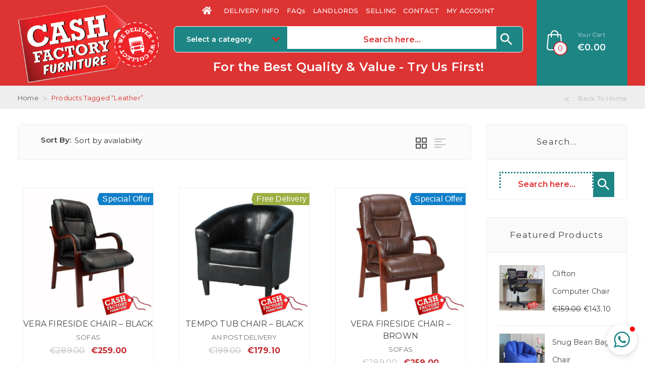

--- FILE ---
content_type: text/html; charset=UTF-8
request_url: https://www.cashfactory.ie/product-tag/leather/
body_size: 24965
content:
<!DOCTYPE html>
<html lang="en-US" class="no-js">
<head>
	<!-- Global site tag (gtag.js) - Google Analytics -->
<script async src="https://www.googletagmanager.com/gtag/js?id=UA-78947669-1"></script>
<script>
  window.dataLayer = window.dataLayer || [];
  function gtag(){dataLayer.push(arguments);}
  gtag('js', new Date());

  gtag('config', 'UA-78947669-1');
</script>

	<meta charset="UTF-8">
	<meta name="viewport" content="width=device-width">
	<link rel="profile" href="http://gmpg.org/xfn/11">
	<link rel="pingback" href="https://www.cashfactory.ie/xmlrpc.php">
	<link rel="apple-touch-icon" sizes="180x180" href="/apple-touch-icon.png">
	<link rel="icon" type="image/png" sizes="32x32" href="/favicon-32x32.png">
	<link rel="icon" type="image/png" sizes="16x16" href="/favicon-16x16.png">
	<link rel="manifest" href="/site.webmanifest">
	<link href="https://fonts.googleapis.com/css?family=Montserrat" rel="stylesheet">
	<link href="https://fonts.googleapis.com/css?family=Open+Sans" rel="stylesheet">
	
	<title>Leather &#8211; Cash Factory Furniture</title>
                        <script>
                            /* You can add more configuration options to webfontloader by previously defining the WebFontConfig with your options */
                            if ( typeof WebFontConfig === "undefined" ) {
                                WebFontConfig = new Object();
                            }
                            WebFontConfig['google'] = {families: ['Montserrat:400,700']};

                            (function() {
                                var wf = document.createElement( 'script' );
                                wf.src = 'https://ajax.googleapis.com/ajax/libs/webfont/1.5.3/webfont.js';
                                wf.type = 'text/javascript';
                                wf.async = 'true';
                                var s = document.getElementsByTagName( 'script' )[0];
                                s.parentNode.insertBefore( wf, s );
                            })();
                        </script>
                        <meta name='robots' content='max-image-preview:large' />
	<style>img:is([sizes="auto" i], [sizes^="auto," i]) { contain-intrinsic-size: 3000px 1500px }</style>
	
<!-- Google Tag Manager for WordPress by gtm4wp.com -->
<script data-cfasync="false" data-pagespeed-no-defer>
	var gtm4wp_datalayer_name = "dataLayer";
	var dataLayer = dataLayer || [];
	const gtm4wp_use_sku_instead = 1;
	const gtm4wp_currency = 'EUR';
	const gtm4wp_product_per_impression = 10;
	const gtm4wp_clear_ecommerce = false;
	const gtm4wp_datalayer_max_timeout = 2000;
</script>
<!-- End Google Tag Manager for WordPress by gtm4wp.com --><link rel='dns-prefetch' href='//capi-automation.s3.us-east-2.amazonaws.com' />
<link rel='dns-prefetch' href='//www.googletagmanager.com' />
<link rel='dns-prefetch' href='//fonts.googleapis.com' />
<link rel="alternate" type="application/rss+xml" title="Cash Factory Furniture &raquo; Feed" href="https://www.cashfactory.ie/feed/" />
<link rel="alternate" type="application/rss+xml" title="Cash Factory Furniture &raquo; Comments Feed" href="https://www.cashfactory.ie/comments/feed/" />
<link rel="alternate" type="application/rss+xml" title="Cash Factory Furniture &raquo; Leather Tag Feed" href="https://www.cashfactory.ie/product-tag/leather/feed/" />
<script type="text/javascript">
/* <![CDATA[ */
window._wpemojiSettings = {"baseUrl":"https:\/\/s.w.org\/images\/core\/emoji\/16.0.1\/72x72\/","ext":".png","svgUrl":"https:\/\/s.w.org\/images\/core\/emoji\/16.0.1\/svg\/","svgExt":".svg","source":{"concatemoji":"https:\/\/www.cashfactory.ie\/wp-includes\/js\/wp-emoji-release.min.js?ver=6.8.3"}};
/*! This file is auto-generated */
!function(s,n){var o,i,e;function c(e){try{var t={supportTests:e,timestamp:(new Date).valueOf()};sessionStorage.setItem(o,JSON.stringify(t))}catch(e){}}function p(e,t,n){e.clearRect(0,0,e.canvas.width,e.canvas.height),e.fillText(t,0,0);var t=new Uint32Array(e.getImageData(0,0,e.canvas.width,e.canvas.height).data),a=(e.clearRect(0,0,e.canvas.width,e.canvas.height),e.fillText(n,0,0),new Uint32Array(e.getImageData(0,0,e.canvas.width,e.canvas.height).data));return t.every(function(e,t){return e===a[t]})}function u(e,t){e.clearRect(0,0,e.canvas.width,e.canvas.height),e.fillText(t,0,0);for(var n=e.getImageData(16,16,1,1),a=0;a<n.data.length;a++)if(0!==n.data[a])return!1;return!0}function f(e,t,n,a){switch(t){case"flag":return n(e,"\ud83c\udff3\ufe0f\u200d\u26a7\ufe0f","\ud83c\udff3\ufe0f\u200b\u26a7\ufe0f")?!1:!n(e,"\ud83c\udde8\ud83c\uddf6","\ud83c\udde8\u200b\ud83c\uddf6")&&!n(e,"\ud83c\udff4\udb40\udc67\udb40\udc62\udb40\udc65\udb40\udc6e\udb40\udc67\udb40\udc7f","\ud83c\udff4\u200b\udb40\udc67\u200b\udb40\udc62\u200b\udb40\udc65\u200b\udb40\udc6e\u200b\udb40\udc67\u200b\udb40\udc7f");case"emoji":return!a(e,"\ud83e\udedf")}return!1}function g(e,t,n,a){var r="undefined"!=typeof WorkerGlobalScope&&self instanceof WorkerGlobalScope?new OffscreenCanvas(300,150):s.createElement("canvas"),o=r.getContext("2d",{willReadFrequently:!0}),i=(o.textBaseline="top",o.font="600 32px Arial",{});return e.forEach(function(e){i[e]=t(o,e,n,a)}),i}function t(e){var t=s.createElement("script");t.src=e,t.defer=!0,s.head.appendChild(t)}"undefined"!=typeof Promise&&(o="wpEmojiSettingsSupports",i=["flag","emoji"],n.supports={everything:!0,everythingExceptFlag:!0},e=new Promise(function(e){s.addEventListener("DOMContentLoaded",e,{once:!0})}),new Promise(function(t){var n=function(){try{var e=JSON.parse(sessionStorage.getItem(o));if("object"==typeof e&&"number"==typeof e.timestamp&&(new Date).valueOf()<e.timestamp+604800&&"object"==typeof e.supportTests)return e.supportTests}catch(e){}return null}();if(!n){if("undefined"!=typeof Worker&&"undefined"!=typeof OffscreenCanvas&&"undefined"!=typeof URL&&URL.createObjectURL&&"undefined"!=typeof Blob)try{var e="postMessage("+g.toString()+"("+[JSON.stringify(i),f.toString(),p.toString(),u.toString()].join(",")+"));",a=new Blob([e],{type:"text/javascript"}),r=new Worker(URL.createObjectURL(a),{name:"wpTestEmojiSupports"});return void(r.onmessage=function(e){c(n=e.data),r.terminate(),t(n)})}catch(e){}c(n=g(i,f,p,u))}t(n)}).then(function(e){for(var t in e)n.supports[t]=e[t],n.supports.everything=n.supports.everything&&n.supports[t],"flag"!==t&&(n.supports.everythingExceptFlag=n.supports.everythingExceptFlag&&n.supports[t]);n.supports.everythingExceptFlag=n.supports.everythingExceptFlag&&!n.supports.flag,n.DOMReady=!1,n.readyCallback=function(){n.DOMReady=!0}}).then(function(){return e}).then(function(){var e;n.supports.everything||(n.readyCallback(),(e=n.source||{}).concatemoji?t(e.concatemoji):e.wpemoji&&e.twemoji&&(t(e.twemoji),t(e.wpemoji)))}))}((window,document),window._wpemojiSettings);
/* ]]> */
</script>
<style id='wp-emoji-styles-inline-css' type='text/css'>

	img.wp-smiley, img.emoji {
		display: inline !important;
		border: none !important;
		box-shadow: none !important;
		height: 1em !important;
		width: 1em !important;
		margin: 0 0.07em !important;
		vertical-align: -0.1em !important;
		background: none !important;
		padding: 0 !important;
	}
</style>
<link rel='stylesheet' id='wp-block-library-css' href='https://www.cashfactory.ie/wp-includes/css/dist/block-library/style.min.css?ver=6.8.3' type='text/css' media='all' />
<style id='classic-theme-styles-inline-css' type='text/css'>
/*! This file is auto-generated */
.wp-block-button__link{color:#fff;background-color:#32373c;border-radius:9999px;box-shadow:none;text-decoration:none;padding:calc(.667em + 2px) calc(1.333em + 2px);font-size:1.125em}.wp-block-file__button{background:#32373c;color:#fff;text-decoration:none}
</style>
<style id='global-styles-inline-css' type='text/css'>
:root{--wp--preset--aspect-ratio--square: 1;--wp--preset--aspect-ratio--4-3: 4/3;--wp--preset--aspect-ratio--3-4: 3/4;--wp--preset--aspect-ratio--3-2: 3/2;--wp--preset--aspect-ratio--2-3: 2/3;--wp--preset--aspect-ratio--16-9: 16/9;--wp--preset--aspect-ratio--9-16: 9/16;--wp--preset--color--black: #000000;--wp--preset--color--cyan-bluish-gray: #abb8c3;--wp--preset--color--white: #ffffff;--wp--preset--color--pale-pink: #f78da7;--wp--preset--color--vivid-red: #cf2e2e;--wp--preset--color--luminous-vivid-orange: #ff6900;--wp--preset--color--luminous-vivid-amber: #fcb900;--wp--preset--color--light-green-cyan: #7bdcb5;--wp--preset--color--vivid-green-cyan: #00d084;--wp--preset--color--pale-cyan-blue: #8ed1fc;--wp--preset--color--vivid-cyan-blue: #0693e3;--wp--preset--color--vivid-purple: #9b51e0;--wp--preset--gradient--vivid-cyan-blue-to-vivid-purple: linear-gradient(135deg,rgba(6,147,227,1) 0%,rgb(155,81,224) 100%);--wp--preset--gradient--light-green-cyan-to-vivid-green-cyan: linear-gradient(135deg,rgb(122,220,180) 0%,rgb(0,208,130) 100%);--wp--preset--gradient--luminous-vivid-amber-to-luminous-vivid-orange: linear-gradient(135deg,rgba(252,185,0,1) 0%,rgba(255,105,0,1) 100%);--wp--preset--gradient--luminous-vivid-orange-to-vivid-red: linear-gradient(135deg,rgba(255,105,0,1) 0%,rgb(207,46,46) 100%);--wp--preset--gradient--very-light-gray-to-cyan-bluish-gray: linear-gradient(135deg,rgb(238,238,238) 0%,rgb(169,184,195) 100%);--wp--preset--gradient--cool-to-warm-spectrum: linear-gradient(135deg,rgb(74,234,220) 0%,rgb(151,120,209) 20%,rgb(207,42,186) 40%,rgb(238,44,130) 60%,rgb(251,105,98) 80%,rgb(254,248,76) 100%);--wp--preset--gradient--blush-light-purple: linear-gradient(135deg,rgb(255,206,236) 0%,rgb(152,150,240) 100%);--wp--preset--gradient--blush-bordeaux: linear-gradient(135deg,rgb(254,205,165) 0%,rgb(254,45,45) 50%,rgb(107,0,62) 100%);--wp--preset--gradient--luminous-dusk: linear-gradient(135deg,rgb(255,203,112) 0%,rgb(199,81,192) 50%,rgb(65,88,208) 100%);--wp--preset--gradient--pale-ocean: linear-gradient(135deg,rgb(255,245,203) 0%,rgb(182,227,212) 50%,rgb(51,167,181) 100%);--wp--preset--gradient--electric-grass: linear-gradient(135deg,rgb(202,248,128) 0%,rgb(113,206,126) 100%);--wp--preset--gradient--midnight: linear-gradient(135deg,rgb(2,3,129) 0%,rgb(40,116,252) 100%);--wp--preset--font-size--small: 13px;--wp--preset--font-size--medium: 20px;--wp--preset--font-size--large: 36px;--wp--preset--font-size--x-large: 42px;--wp--preset--spacing--20: 0.44rem;--wp--preset--spacing--30: 0.67rem;--wp--preset--spacing--40: 1rem;--wp--preset--spacing--50: 1.5rem;--wp--preset--spacing--60: 2.25rem;--wp--preset--spacing--70: 3.38rem;--wp--preset--spacing--80: 5.06rem;--wp--preset--shadow--natural: 6px 6px 9px rgba(0, 0, 0, 0.2);--wp--preset--shadow--deep: 12px 12px 50px rgba(0, 0, 0, 0.4);--wp--preset--shadow--sharp: 6px 6px 0px rgba(0, 0, 0, 0.2);--wp--preset--shadow--outlined: 6px 6px 0px -3px rgba(255, 255, 255, 1), 6px 6px rgba(0, 0, 0, 1);--wp--preset--shadow--crisp: 6px 6px 0px rgba(0, 0, 0, 1);}:where(.is-layout-flex){gap: 0.5em;}:where(.is-layout-grid){gap: 0.5em;}body .is-layout-flex{display: flex;}.is-layout-flex{flex-wrap: wrap;align-items: center;}.is-layout-flex > :is(*, div){margin: 0;}body .is-layout-grid{display: grid;}.is-layout-grid > :is(*, div){margin: 0;}:where(.wp-block-columns.is-layout-flex){gap: 2em;}:where(.wp-block-columns.is-layout-grid){gap: 2em;}:where(.wp-block-post-template.is-layout-flex){gap: 1.25em;}:where(.wp-block-post-template.is-layout-grid){gap: 1.25em;}.has-black-color{color: var(--wp--preset--color--black) !important;}.has-cyan-bluish-gray-color{color: var(--wp--preset--color--cyan-bluish-gray) !important;}.has-white-color{color: var(--wp--preset--color--white) !important;}.has-pale-pink-color{color: var(--wp--preset--color--pale-pink) !important;}.has-vivid-red-color{color: var(--wp--preset--color--vivid-red) !important;}.has-luminous-vivid-orange-color{color: var(--wp--preset--color--luminous-vivid-orange) !important;}.has-luminous-vivid-amber-color{color: var(--wp--preset--color--luminous-vivid-amber) !important;}.has-light-green-cyan-color{color: var(--wp--preset--color--light-green-cyan) !important;}.has-vivid-green-cyan-color{color: var(--wp--preset--color--vivid-green-cyan) !important;}.has-pale-cyan-blue-color{color: var(--wp--preset--color--pale-cyan-blue) !important;}.has-vivid-cyan-blue-color{color: var(--wp--preset--color--vivid-cyan-blue) !important;}.has-vivid-purple-color{color: var(--wp--preset--color--vivid-purple) !important;}.has-black-background-color{background-color: var(--wp--preset--color--black) !important;}.has-cyan-bluish-gray-background-color{background-color: var(--wp--preset--color--cyan-bluish-gray) !important;}.has-white-background-color{background-color: var(--wp--preset--color--white) !important;}.has-pale-pink-background-color{background-color: var(--wp--preset--color--pale-pink) !important;}.has-vivid-red-background-color{background-color: var(--wp--preset--color--vivid-red) !important;}.has-luminous-vivid-orange-background-color{background-color: var(--wp--preset--color--luminous-vivid-orange) !important;}.has-luminous-vivid-amber-background-color{background-color: var(--wp--preset--color--luminous-vivid-amber) !important;}.has-light-green-cyan-background-color{background-color: var(--wp--preset--color--light-green-cyan) !important;}.has-vivid-green-cyan-background-color{background-color: var(--wp--preset--color--vivid-green-cyan) !important;}.has-pale-cyan-blue-background-color{background-color: var(--wp--preset--color--pale-cyan-blue) !important;}.has-vivid-cyan-blue-background-color{background-color: var(--wp--preset--color--vivid-cyan-blue) !important;}.has-vivid-purple-background-color{background-color: var(--wp--preset--color--vivid-purple) !important;}.has-black-border-color{border-color: var(--wp--preset--color--black) !important;}.has-cyan-bluish-gray-border-color{border-color: var(--wp--preset--color--cyan-bluish-gray) !important;}.has-white-border-color{border-color: var(--wp--preset--color--white) !important;}.has-pale-pink-border-color{border-color: var(--wp--preset--color--pale-pink) !important;}.has-vivid-red-border-color{border-color: var(--wp--preset--color--vivid-red) !important;}.has-luminous-vivid-orange-border-color{border-color: var(--wp--preset--color--luminous-vivid-orange) !important;}.has-luminous-vivid-amber-border-color{border-color: var(--wp--preset--color--luminous-vivid-amber) !important;}.has-light-green-cyan-border-color{border-color: var(--wp--preset--color--light-green-cyan) !important;}.has-vivid-green-cyan-border-color{border-color: var(--wp--preset--color--vivid-green-cyan) !important;}.has-pale-cyan-blue-border-color{border-color: var(--wp--preset--color--pale-cyan-blue) !important;}.has-vivid-cyan-blue-border-color{border-color: var(--wp--preset--color--vivid-cyan-blue) !important;}.has-vivid-purple-border-color{border-color: var(--wp--preset--color--vivid-purple) !important;}.has-vivid-cyan-blue-to-vivid-purple-gradient-background{background: var(--wp--preset--gradient--vivid-cyan-blue-to-vivid-purple) !important;}.has-light-green-cyan-to-vivid-green-cyan-gradient-background{background: var(--wp--preset--gradient--light-green-cyan-to-vivid-green-cyan) !important;}.has-luminous-vivid-amber-to-luminous-vivid-orange-gradient-background{background: var(--wp--preset--gradient--luminous-vivid-amber-to-luminous-vivid-orange) !important;}.has-luminous-vivid-orange-to-vivid-red-gradient-background{background: var(--wp--preset--gradient--luminous-vivid-orange-to-vivid-red) !important;}.has-very-light-gray-to-cyan-bluish-gray-gradient-background{background: var(--wp--preset--gradient--very-light-gray-to-cyan-bluish-gray) !important;}.has-cool-to-warm-spectrum-gradient-background{background: var(--wp--preset--gradient--cool-to-warm-spectrum) !important;}.has-blush-light-purple-gradient-background{background: var(--wp--preset--gradient--blush-light-purple) !important;}.has-blush-bordeaux-gradient-background{background: var(--wp--preset--gradient--blush-bordeaux) !important;}.has-luminous-dusk-gradient-background{background: var(--wp--preset--gradient--luminous-dusk) !important;}.has-pale-ocean-gradient-background{background: var(--wp--preset--gradient--pale-ocean) !important;}.has-electric-grass-gradient-background{background: var(--wp--preset--gradient--electric-grass) !important;}.has-midnight-gradient-background{background: var(--wp--preset--gradient--midnight) !important;}.has-small-font-size{font-size: var(--wp--preset--font-size--small) !important;}.has-medium-font-size{font-size: var(--wp--preset--font-size--medium) !important;}.has-large-font-size{font-size: var(--wp--preset--font-size--large) !important;}.has-x-large-font-size{font-size: var(--wp--preset--font-size--x-large) !important;}
:where(.wp-block-post-template.is-layout-flex){gap: 1.25em;}:where(.wp-block-post-template.is-layout-grid){gap: 1.25em;}
:where(.wp-block-columns.is-layout-flex){gap: 2em;}:where(.wp-block-columns.is-layout-grid){gap: 2em;}
:root :where(.wp-block-pullquote){font-size: 1.5em;line-height: 1.6;}
</style>
<link rel='stylesheet' id='rs-plugin-settings-css' href='https://www.cashfactory.ie/wp-content/plugins/revslider/public/assets/css/settings.css?ver=5.4.8.3' type='text/css' media='all' />
<style id='rs-plugin-settings-inline-css' type='text/css'>
.tp-caption.Twitter-Content a,.tp-caption.Twitter-Content a:visited{color:#0084B4 !important}.tp-caption.Twitter-Content a:hover{color:#0084B4 !important; text-decoration:underline !important}
</style>
<link rel='stylesheet' id='woocommerce-layout-css' href='https://www.cashfactory.ie/wp-content/plugins/woocommerce/assets/css/woocommerce-layout.css?ver=10.4.3' type='text/css' media='all' />
<link rel='stylesheet' id='woocommerce-smallscreen-css' href='https://www.cashfactory.ie/wp-content/plugins/woocommerce/assets/css/woocommerce-smallscreen.css?ver=10.4.3' type='text/css' media='only screen and (max-width: 768px)' />
<link rel='stylesheet' id='woocommerce-general-css' href='https://www.cashfactory.ie/wp-content/plugins/woocommerce/assets/css/woocommerce.css?ver=10.4.3' type='text/css' media='all' />
<style id='woocommerce-inline-inline-css' type='text/css'>
.woocommerce form .form-row .required { visibility: visible; }
</style>
<link rel='stylesheet' id='wpos-slick-style-css' href='https://www.cashfactory.ie/wp-content/plugins/wp-logo-showcase-responsive-slider-slider/assets/css/slick.css?ver=3.8.7' type='text/css' media='all' />
<link rel='stylesheet' id='wpls-public-style-css' href='https://www.cashfactory.ie/wp-content/plugins/wp-logo-showcase-responsive-slider-slider/assets/css/wpls-public.css?ver=3.8.7' type='text/css' media='all' />
<link rel='stylesheet' id='aws-style-css' href='https://www.cashfactory.ie/wp-content/plugins/advanced-woo-search/assets/css/common.min.css?ver=3.51' type='text/css' media='all' />
<link rel='stylesheet' id='wccf-field-styles-css' href='https://www.cashfactory.ie/wp-content/plugins/woocommerce-custom-fields/assets/css/fields.css?ver=2.2.4' type='text/css' media='all' />
<link rel='stylesheet' id='wccf-jquery-ui-frontend-styles-css' href='https://www.cashfactory.ie/wp-content/plugins/woocommerce-custom-fields/assets/jquery-ui/jquery-ui-frontend.min.css?ver=1.11.4' type='text/css' media='all' />
<link rel='stylesheet' id='wccf-frontend-styles-css' href='https://www.cashfactory.ie/wp-content/plugins/woocommerce-custom-fields/assets/css/frontend.css?ver=2.2.4' type='text/css' media='all' />
<link rel='stylesheet' id='tumbas-theme-fonts-css' href='https://fonts.googleapis.com/css?family=Poppins:300,400,500,600,700|Montserrat:400,700&#038;subset=latin%2Clatin-ext' type='text/css' media='all' />
<link rel='stylesheet' id='isb-style-css' href='https://www.cashfactory.ie/wp-content/plugins/improved-sale-badges/assets/css/style.css?ver=6.8.3' type='text/css' media='all' />
<link rel='stylesheet' id='woocommerce-nyp-css' href='https://www.cashfactory.ie/wp-content/plugins/woocommerce-name-your-price/assets/css/frontend/name-your-price.min.css?ver=3.7.0' type='text/css' media='all' />
<link rel='stylesheet' id='tumbas-template-css' href='https://www.cashfactory.ie/wp-content/themes/tumbas/css/template.css?ver=3.2' type='text/css' media='all' />
<link rel='stylesheet' id='tumbas-style-css' href='https://www.cashfactory.ie/wp-content/themes/tumbas/style.css?ver=3.2' type='text/css' media='all' />
<link rel='stylesheet' id='font-awesome-css' href='https://www.cashfactory.ie/wp-content/themes/tumbas/css/font-awesome.css?ver=4.5.0' type='text/css' media='all' />
<link rel='stylesheet' id='font-monia-css' href='https://www.cashfactory.ie/wp-content/themes/tumbas/css/font-monia.css?ver=1.8.0' type='text/css' media='all' />
<link rel='stylesheet' id='animate-style-css' href='https://www.cashfactory.ie/wp-content/themes/tumbas/css/animate.css?ver=3.5.0' type='text/css' media='all' />
<link rel='stylesheet' id='bootstrap-css' href='https://www.cashfactory.ie/wp-content/themes/tumbas/css/bootstrap.css?ver=3.2.0' type='text/css' media='all' />
<link rel='stylesheet' id='perfect-scrollbar-css' href='https://www.cashfactory.ie/wp-content/themes/tumbas/css/perfect-scrollbar.css?ver=2.3.2' type='text/css' media='all' />
<link rel='stylesheet' id='magnific-popup-css' href='https://www.cashfactory.ie/wp-content/themes/tumbas/js/magnific/magnific-popup.css?ver=1.1.0' type='text/css' media='all' />
<link rel='stylesheet' id='tumbas-woocommerce-css' href='https://www.cashfactory.ie/wp-content/themes/tumbas/css/woocommerce.css?ver=1.0' type='text/css' media='all' />
<link rel='stylesheet' id='montserrat-css' href='//fonts.googleapis.com/css?family=Montserrat%3A100%2C100italic%2C200%2C200italic%2C300%2C300italic%2Cregular%2Citalic%2C500%2C500italic%2C600%2C600italic%2C700%2C700italic%2C800%2C800italic%2C900%2C900italic&#038;subset=latin-ext%2Clatin%2Cvietnamese&#038;ver=2.9.6' type='text/css' media='all' />
<link rel='stylesheet' id='roboto-slab-css' href='//fonts.googleapis.com/css?family=Roboto+Slab%3A100%2C300%2Cregular%2C700&#038;subset=cyrillic%2Cgreek%2Clatin%2Clatin-ext%2Ccyrillic-ext%2Cvietnamese%2Cgreek-ext&#038;ver=2.9.6' type='text/css' media='all' />
<link rel='stylesheet' id='kc-general-css' href='https://www.cashfactory.ie/wp-content/plugins/kingcomposer/assets/frontend/css/kingcomposer.min.css?ver=2.9.6' type='text/css' media='all' />
<link rel='stylesheet' id='kc-animate-css' href='https://www.cashfactory.ie/wp-content/plugins/kingcomposer/assets/css/animate.css?ver=2.9.6' type='text/css' media='all' />
<link rel='stylesheet' id='kc-icon-1-css' href='https://www.cashfactory.ie/wp-content/themes/tumbas/css/font-monia.css?ver=2.9.6' type='text/css' media='all' />
<link rel='stylesheet' id='kc-icon-2-css' href='https://www.cashfactory.ie/wp-content/plugins/kingcomposer/assets/css/icons.css?ver=2.9.6' type='text/css' media='all' />
<script type="text/template" id="tmpl-variation-template">
	<div class="woocommerce-variation-description">{{{ data.variation.variation_description }}}</div>
	<div class="woocommerce-variation-price">{{{ data.variation.price_html }}}</div>
	<div class="woocommerce-variation-availability">{{{ data.variation.availability_html }}}</div>
</script>
<script type="text/template" id="tmpl-unavailable-variation-template">
	<p role="alert">Sorry, this product is unavailable. Please choose a different combination.</p>
</script>
<script type="text/javascript" src="https://www.cashfactory.ie/wp-includes/js/jquery/jquery.min.js?ver=3.7.1" id="jquery-core-js"></script>
<script type="text/javascript" src="https://www.cashfactory.ie/wp-includes/js/jquery/jquery-migrate.min.js?ver=3.4.1" id="jquery-migrate-js"></script>
<script type="text/javascript" src="https://www.cashfactory.ie/wp-content/plugins/revslider/public/assets/js/jquery.themepunch.tools.min.js?ver=5.4.8.3" id="tp-tools-js"></script>
<script type="text/javascript" src="https://www.cashfactory.ie/wp-content/plugins/revslider/public/assets/js/jquery.themepunch.revolution.min.js?ver=5.4.8.3" id="revmin-js"></script>
<script type="text/javascript" src="https://www.cashfactory.ie/wp-content/plugins/woocommerce/assets/js/jquery-blockui/jquery.blockUI.min.js?ver=2.7.0-wc.10.4.3" id="wc-jquery-blockui-js" defer="defer" data-wp-strategy="defer"></script>
<script type="text/javascript" id="wc-add-to-cart-js-extra">
/* <![CDATA[ */
var wc_add_to_cart_params = {"ajax_url":"\/wp-admin\/admin-ajax.php","wc_ajax_url":"\/?wc-ajax=%%endpoint%%","i18n_view_cart":"View cart","cart_url":"https:\/\/www.cashfactory.ie\/cart\/","is_cart":"","cart_redirect_after_add":"no"};
/* ]]> */
</script>
<script type="text/javascript" src="https://www.cashfactory.ie/wp-content/plugins/woocommerce/assets/js/frontend/add-to-cart.min.js?ver=10.4.3" id="wc-add-to-cart-js" defer="defer" data-wp-strategy="defer"></script>
<script type="text/javascript" src="https://www.cashfactory.ie/wp-content/plugins/woocommerce/assets/js/js-cookie/js.cookie.min.js?ver=2.1.4-wc.10.4.3" id="wc-js-cookie-js" defer="defer" data-wp-strategy="defer"></script>
<script type="text/javascript" id="woocommerce-js-extra">
/* <![CDATA[ */
var woocommerce_params = {"ajax_url":"\/wp-admin\/admin-ajax.php","wc_ajax_url":"\/?wc-ajax=%%endpoint%%","i18n_password_show":"Show password","i18n_password_hide":"Hide password"};
/* ]]> */
</script>
<script type="text/javascript" src="https://www.cashfactory.ie/wp-content/plugins/woocommerce/assets/js/frontend/woocommerce.min.js?ver=10.4.3" id="woocommerce-js" defer="defer" data-wp-strategy="defer"></script>
<script type="text/javascript" id="woocommerce-tokenization-form-js-extra">
/* <![CDATA[ */
var wc_tokenization_form_params = {"is_registration_required":"","is_logged_in":""};
/* ]]> */
</script>
<script type="text/javascript" src="https://www.cashfactory.ie/wp-content/plugins/woocommerce/assets/js/frontend/tokenization-form.min.js?ver=10.4.3" id="woocommerce-tokenization-form-js"></script>

<!-- Google tag (gtag.js) snippet added by Site Kit -->
<!-- Google Analytics snippet added by Site Kit -->
<script type="text/javascript" src="https://www.googletagmanager.com/gtag/js?id=G-PYPN5SPV2G" id="google_gtagjs-js" async></script>
<script type="text/javascript" id="google_gtagjs-js-after">
/* <![CDATA[ */
window.dataLayer = window.dataLayer || [];function gtag(){dataLayer.push(arguments);}
gtag("set","linker",{"domains":["www.cashfactory.ie"]});
gtag("js", new Date());
gtag("set", "developer_id.dZTNiMT", true);
gtag("config", "G-PYPN5SPV2G");
/* ]]> */
</script>
<script type="text/javascript" src="https://www.cashfactory.ie/wp-includes/js/underscore.min.js?ver=1.13.7" id="underscore-js"></script>
<script type="text/javascript" id="wp-util-js-extra">
/* <![CDATA[ */
var _wpUtilSettings = {"ajax":{"url":"\/wp-admin\/admin-ajax.php"}};
/* ]]> */
</script>
<script type="text/javascript" src="https://www.cashfactory.ie/wp-includes/js/wp-util.min.js?ver=6.8.3" id="wp-util-js"></script>
<script type="text/javascript" id="wc-add-to-cart-variation-js-extra">
/* <![CDATA[ */
var wc_add_to_cart_variation_params = {"wc_ajax_url":"\/?wc-ajax=%%endpoint%%","i18n_no_matching_variations_text":"Sorry, no products matched your selection. Please choose a different combination.","i18n_make_a_selection_text":"Please select some product options before adding this product to your cart.","i18n_unavailable_text":"Sorry, this product is unavailable. Please choose a different combination.","i18n_reset_alert_text":"Your selection has been reset. Please select some product options before adding this product to your cart."};
/* ]]> */
</script>
<script type="text/javascript" src="https://www.cashfactory.ie/wp-content/plugins/woocommerce/assets/js/frontend/add-to-cart-variation.min.js?ver=10.4.3" id="wc-add-to-cart-variation-js" defer="defer" data-wp-strategy="defer"></script>
<link rel="https://api.w.org/" href="https://www.cashfactory.ie/wp-json/" /><link rel="alternate" title="JSON" type="application/json" href="https://www.cashfactory.ie/wp-json/wp/v2/product_tag/189" /><link rel="EditURI" type="application/rsd+xml" title="RSD" href="https://www.cashfactory.ie/xmlrpc.php?rsd" />
<meta name="generator" content="Site Kit by Google 1.170.0" /><script type="text/javascript">var kc_script_data={ajax_url:"https://www.cashfactory.ie/wp-admin/admin-ajax.php"}</script>
<!-- Google Tag Manager for WordPress by gtm4wp.com -->
<!-- GTM Container placement set to off -->
<script data-cfasync="false" data-pagespeed-no-defer>
	var dataLayer_content = {"pagePostType":"product","pagePostType2":"tax-product","pageCategory":[]};
	dataLayer.push( dataLayer_content );
</script>
<script data-cfasync="false" data-pagespeed-no-defer>
	console.warn && console.warn("[GTM4WP] Google Tag Manager container code placement set to OFF !!!");
	console.warn && console.warn("[GTM4WP] Data layer codes are active but GTM container must be loaded using custom coding !!!");
</script>
<!-- End Google Tag Manager for WordPress by gtm4wp.com -->	<noscript><style>.woocommerce-product-gallery{ opacity: 1 !important; }</style></noscript>
				<script  type="text/javascript">
				!function(f,b,e,v,n,t,s){if(f.fbq)return;n=f.fbq=function(){n.callMethod?
					n.callMethod.apply(n,arguments):n.queue.push(arguments)};if(!f._fbq)f._fbq=n;
					n.push=n;n.loaded=!0;n.version='2.0';n.queue=[];t=b.createElement(e);t.async=!0;
					t.src=v;s=b.getElementsByTagName(e)[0];s.parentNode.insertBefore(t,s)}(window,
					document,'script','https://connect.facebook.net/en_US/fbevents.js');
			</script>
			<!-- WooCommerce Facebook Integration Begin -->
			<script  type="text/javascript">

				fbq('init', '2694518950791087', {}, {
    "agent": "woocommerce_6-10.4.3-3.5.15"
});

				document.addEventListener( 'DOMContentLoaded', function() {
					// Insert placeholder for events injected when a product is added to the cart through AJAX.
					document.body.insertAdjacentHTML( 'beforeend', '<div class=\"wc-facebook-pixel-event-placeholder\"></div>' );
				}, false );

			</script>
			<!-- WooCommerce Facebook Integration End -->
			
<!-- Google Tag Manager snippet added by Site Kit -->
<script type="text/javascript">
/* <![CDATA[ */

			( function( w, d, s, l, i ) {
				w[l] = w[l] || [];
				w[l].push( {'gtm.start': new Date().getTime(), event: 'gtm.js'} );
				var f = d.getElementsByTagName( s )[0],
					j = d.createElement( s ), dl = l != 'dataLayer' ? '&l=' + l : '';
				j.async = true;
				j.src = 'https://www.googletagmanager.com/gtm.js?id=' + i + dl;
				f.parentNode.insertBefore( j, f );
			} )( window, document, 'script', 'dataLayer', 'GTM-5HB4QK6' );
			
/* ]]> */
</script>

<!-- End Google Tag Manager snippet added by Site Kit -->
<meta name="generator" content="Powered by Slider Revolution 5.4.8.3 - responsive, Mobile-Friendly Slider Plugin for WordPress with comfortable drag and drop interface." />
<meta name="generator" content="Improved Sale Badges for WooCommerce"/><!-- ******************************************************************** --><!-- * Theme Options Styles ********************************************* --><!-- ******************************************************************** --><style>/* check main color *//* Custom CSS */body {color: #333;}.sku_wrapper {display:none;}label {margin-left: 10px;}.wccf_price_label {color: #dd3333;}.wccf_grand_total {margin: 20px 0;padding-left: 50px;text-align: center;font-size: 18px;}.wccf_grand_total dd {float: none;color: #dd3333;margin-left: 10px;}.email-input {margin: 0 10px 5px 10px !important;}.name-input {display: inline-block;width: 300px;height: 34px;padding: 6px 12px;margin: 0 10px 5px 10px;font-size: 14px;line-height: 1.7em;background-color: #FFF;color: #333;vertical-align: middle;background-color: #EEE;border: 1px solid #ccc;border-radius: 4px;-webkit-box-shadow: inset 0 1px 1px rgba(0,0,0,0.075);box-shadow: inset 0 1px 1px rgba(0,0,0,0.075);-webkit-transition: border-color ease-in-out .15s,box-shadow ease-in-out .15s;transition: border-color ease-in-out .15s,box-shadow ease-in-out .15s;}.mc-butt {display: inline-block;width: 100px;height: 40px;padding: 6px 12px;margin: 0 10px 5px 10px;font-size: 16px;line-height: 1.7em;background-color: #dd3333;color: #FFF;vertical-align: middle;border: 1px solid #ccc;border-radius: 4px;-webkit-box-shadow: inset 0 1px 1px rgba(0,0,0,0.075);box-shadow: inset 0 1px 1px rgba(0,0,0,0.075);-webkit-transition: border-color ease-in-out .15s,box-shadow ease-in-out .15s;transition: border-color ease-in-out .15s,box-shadow ease-in-out .15s;}@media screen and (max-width: 1024px) {.footjc {display:none;}}@media screen and (max-width: 350px) {.email-input {width: 260px !important;}.name-input {width: 260px;}}.search-form .btn {padding: 12px;background: #dd3333;color: #ffffff;}.input-sm {height: 50px;font-size: 18px;}.form-control {border: 1px solid  #777777 !important;}.backorder_notification{display: none;}.backorder_notification.custom{display: block;}.woocommerce span.onsale {background: #dd3333 none repeat scroll 0 0 !important;}.woocommerce div.product span.price ins {font-weight: 700 !important;}.information .price .sale-percent {display:none !important;}.wccf_field_container {text-align: center;}.rightpress_live_product_price dd {width: 100%;text-align: center;}.product-block.list .action-bottom {top: 82% !important;}.gf_name_has_2 span {float: left;}.gform_button {background-color: #dd3333;}.gform_button:hover {color:#fff; text-decoration:underline;}figure { /* Then you can center your img inside the figure element */text-align: center;}.kc-css-938194 { margin-left:0px !important;}.woocommerce div.product .stock {font-weight: 700;text-align: center;}.wpls-logo-showcase button.slick-next, .wpls-logo-showcase button.slick-next:active {background:rgba(221, 51, 51, 1) url('https://cashfactory.staging.wpengine.com/wp-content/plugins/wp-logo-showcase-responsive-slider-slider/assets/images/arrow-right.png') center center no-repeat !important;background-size: 15px 15px !important; box-shadow:none !important;}.wpls-logo-showcase button.slick-prev, .wpls-logo-showcase button.slick-prev:active{background:rgba(221, 51, 51, 1) url('https://cashfactory.staging.wpengine.com/wp-content/plugins/wp-logo-showcase-responsive-slider-slider/assets/images/arrow-left.png') center center no-repeat !important;background-size: 15px 15px !important;box-shadow:none !important;}.wpls-logo-showcase button.slick-next:hover,  .wpls-logo-showcase button.slick-next:focus{background:rgba(221, 51, 51, .5) url('https://cashfactory.staging.wpengine.com/wp-content/plugins/wp-logo-showcase-responsive-slider-slider/assets/images/arrow-right.png') center center no-repeat !important; background-size: 15px 15px !important;}.wpls-logo-showcase button.slick-prev:hover, .wpls-logo-showcase button.slick-prev:focus{background:rgba(221, 51, 51, .5) url('https://cashfactory.staging.wpengine.com/wp-content/plugins/wp-logo-showcase-responsive-slider-slider/assets/images/arrow-left.png') center center no-repeat !important; background-size: 15px 15px !important;}.widget-testimonials .testimonials-body .testimonials-profile .testimonial-meta {max-width: 1000px !important;}@media screen and (min-width: 1024px) {.tabs-v1 .nav-tabs li {width: 25% !important;background-color: #dd3333 !important;border-style: solid !important;border-color: #fff !important;border-top-left-radius: 0px !important;border-bottom-left-radius: 0px !important;}.tabs-v1 .nav-tabs li > a {color: #ffffff!important;}.tabs-v1 .nav-tabs li.active {background: #208585!important;}.tabs-v1 .nav-tabs li.active > a {color: #ffffff !important;}.tabs-v1 .tab-content {background: #ffffff !important;}}@media screen and (max-width: 1023px) {.tabs-v1 .nav-tabs li {width: 100% !important;background-color: #dd3333 !important;border: none !important;border-top-left-radius: 0px !important;border-bottom-left-radius: 0px !important;}.tabs-v1 .nav-tabs li > a {color: #ffffff!important;font-size: .9em !important;}.tabs-v1 .nav-tabs li.active {background: #208585!important;}.tabs-v1 .nav-tabs li.active > a {color: #ffffff !important;}.tabs-v1 .tab-content {background: #ffffff !important;padding: 20px 10px !important;}}.archive-shop div.product .information .cart button:hover {background: #208585;}a.btn:hover, .woocommerce #respond input#submit:hover, .woocommerce a.button:hover, .woocommerce button.button:hover, .woocommerce input.button:hover, input.btn:hover, a.added_to_cart:hover, a.btn.btn-outline:hover {background: #208585 !important;}#back-to-top {background: #208585 !important;}@media screen and (min-width: 1024px) {.pre-galway { width: 50%; float: left;}.pre-galway-2 { width: 50%; float: left;}}@media screen and (max-width: 1023px) {.pre-galway { width: 100%;}.pre-galway-2 { width: 100%;}}@media screen and (max-width: 580px) {.pre-galway-2 { display:none;}}@media (max-width: 480px) {.col-xs-6 {width: 100% !important;}}@media (max-width: 1100px) {.leftmap {display: none;}.rightaddress { width: 100% !important;}}@media (max-width: 370px) {.leftmap {display: none;}.rightaddress {display: none;}}.contact-info {width:100%;}.disall {width:100%;font-size:1.2em;min-height: 120px;clear:initial;}.disleft {width:50%;float:left;}.disright {width:50%;float:left;}@media (max-width: 1100px) {.disall {font-size:0.8em;}.disleft {width:100%;float:left;}.disright {width:100%;float:left;}}@media (max-width: 1100px) {.bothaddress { width: 100% !important;}}@media (max-width: 370px) {.bothaddress {display: none;}}.owl-carousel-top .owl-carousel .owl-controls {margin-right: auto;margin-left: auto;}.aws-container .aws-search-field {height: 50px !important;padding: 16px !important;font-size: 16px !important;text-align: center !important;color: #333 !important;border-style: dotted !important;border-color: #208585 !important;border-width: 3px !important;}::placeholder {color: #dd3333; font-weight: 600;}.aws-container .aws-search-form {padding-bottom: 10px;}.product-header-info .video {font-size: 20px !important;}.product-header-info .video a {color: #1e8585 !important;font-weight: 500;}/* for new header layout*/.logo-in-theme img {padding-top: 10px !important;}.apus-topcart.version-2 {background: #1e8585;}.apus-search-form .select-category:before {pointer-events: none;font-size: 24px !important;}.apus-search-form .select-category .dropdown_product_cat {width: 110% !important;color: #ffffff !important;font-weight: 600 !important;background: #1e8585 !important;}.apus-search-form .input-group {width: 66% !important;}.apus-search-form {background: #1e8585 !important;border: 1px solid #ffffff !important;height: 52px;}.input-group-btn:last-child > .btn, .input-group-btn:last-child > .btn-group {margin-left: 10px !important;}.apus-search-form .input-group .btn {background: #1e8585 !important;}.header-setting .apus-search-form .button-search {padding-right: 10px !important;}#apus-header [class*="mn-icon-"] {color: #ffffff;font-weight: 600;}#jcmenu {text-align:center;}#jcmenu .main-menu-2 .navbar .nav > li > a {color: #FFFFFF !important;font-size: 13px !important;text-align:center !important;}#jcmenu .main-menu-2 .navbar .nav > li > a:hover {border-bottom:3px solid;border-color:#1e8585;}.nav > li > a {padding: 5px 5px;}#apus-header.header-v2 .header-setting {margin-top: 10px !important;}#head-headline h1 {font-family: 'Montserrat', sans-serif;font-size: 24px;color: #fff;text-align:center;font-weight:600;line-height: 28px;margin-top: 15px !important;margin-bottom: 5px !important;}.apus-topcart.version-2 .media {padding: 60px 0 !important;margin-top: -42px !important;}#jcmobmenu {width:50%;background-color:#1e8585;min-height: 44px;margin-top:5px;text-align:center;border-top: 2px solid white;border-bottom: 2px solid white;}#jcmobcart {width:50%;background-color:#1e8585;min-height: 44px;margin-top:5px;text-align:center;border-top: 2px solid white;border-bottom: 2px solid white;}#apus-header-mobile .active-mobile.top-cart .dropdown-menu {left: -170px !important;}#jcmobsearch {padding:0px !important;}#jcmobsearch .aws-container .aws-search-form {padding-bottom: 0px !important;}#jcmobsearch .aws-container .aws-search-field {border-style: solid !important;border-color: #fff !important;}@media (max-width: 1100px) {#head-headline h1 {font-size: 18px;}#jcmenu {width:55%;}.p-static {width:55%;}#jcmenu .main-menu-2 .navbar .nav > li > a {font-size: 9px !important;}#jcmenu .nav > li > a {padding: 3px 3px;}.apus-topcart.version-2 .media {padding: 54px 0 !important;}.apus-search-form .input-group {width: 55% !important;}}@media (min-width: 481px) {#jcmobmenu {width:30%;margin-left:10%;min-height: 50px;margin-top:10px;padding-left:25px;padding-left:25px;}#jcmobcart {width:30%;margin-left:10%;min-height: 50px;margin-top:10px;padding-left:25px;padding-left:25px;}#jcmobsearch{width:30%;margin-left:10%;min-height: 50px;margin-top:10px;padding-left:25px;padding-left:25px;}}#jcheadsearch .aws-container .aws-search-form {padding-bottom: 0px !important;}#jcheadsearch .aws-container .aws-search-field {border-style: solid !important;border-color: #fff !important;}.aws-container .aws-search-form {display: flex;align-items: stretch;}.aws-container .aws-search-form .aws-icon {background-color: #1e8585 !important;border: none !important;color: #ffffff !important;width:15% !important;text-align:center;}.input-group {width: 70%;}.aws-search-clear {margin-right:5%!important;}.aws-loader {margin-right:5%!important;}@media (max-width: 1215px) {.input-group {width: 60%;}}.isb_sk_flat {fill: #000000;}.ivpa_select_wrapper_inner:after {display:none;}.ivpa_select_wrapper .ivpa_term.ivpa_clicked:after {display:none;}.aws-container .aws-search-form .aws-form-btn {background: #1e8585 !important;border: none !important;height: 50px;}.aws-container .aws-search-form .aws-search-btn_icon {color: #fff !important;}.aws-container .aws-search-form .aws-search-btn_icon {height: 32px !important;line-height: 32px !important;}.sidebar-v2 .widget-title + div, .sidebar-v2 .widget-title + ul {padding: 10px 25px !important;}@media (max-width: 600px) {#apus-breadscrumb { display:none;}}.owl-carousel .owl-controls .owl-nav .owl-prev, .owl-carousel .owl-controls .owl-nav .owl-next {color: #1e8585 !important;border: 3px solid  #1e8585 !important;}#ivpa-content {margin-top: 0px;margin-bottom: 0px;}@media (min-width: 992px){.archive-shop div.product .information .cart {margin-top: 0px;}}#ivpa-content .ivpa_attribute {text-align: center;}#ivpa-content .ivpa-terms {display: inline-block;}.woocommerce div.product .product_title {font-size: 32px !important;}#ivpa-content .ivpa_select_wrapper_inner {left: 70px !important;}@media only screen and (min-width: 641px) {.gform_wrapper .top_label li.gfield.gf_left_half, .gform_wrapper .top_label li.gfield.gf_right_half {width: 49% !important; }}.woocommerce button.button.alt{background-color: #dd3333 !important;margin-bottom: 20px !important;}/* hide price on balance payment */#product-59041 p.price {display: none;}#product-59041 .quantity.buttons_added {display: none;}.product .nyp {text-align: center;}/* single product page redesign */.archive-shop div.product .information .product_title {text-align: center;color: #1e8585;}.archive-shop div.product ul {list-style-type: none;padding-inline-start: 0px;text-align: center;}.archive-shop div.product .information .price {font-weight: 600;color: #1e8585;}.information .price {padding: 6px 0 6px;margin: 6px 0 6px;}@media (min-width: 992px) {.archive-shop div.product .information .cart {text-align: center;}}@media (min-width: 992px) {.archive-shop div.product .information .cart {text-align: center;}}.woocommerce div.product form.cart {margin-bottom: 1em;}.archive-shop div.product .information .product_meta {padding-left: 10px;padding-right: 10px;text-align: center;}/* additional products nav */.owl-carousel-top .owl-carousel .owl-controls .owl-nav .owl-prev {background: #ffffff;}.owl-carousel-top .owl-carousel .owl-controls .owl-nav .owl-prev:hover {background: #e0e0e0;}.owl-carousel-top .owl-carousel .owl-controls .owl-nav .owl-prev:active {background: #e0e0e0;}.owl-carousel-top .owl-carousel .owl-controls .owl-nav .owl-next {background: #ffffff;}.owl-carousel-top .owl-carousel .owl-controls .owl-nav .owl-next:hover {background: #e0e0e0;}.owl-carousel-top .owl-carousel .owl-controls .owl-nav .owl-next:active {background: #e0e0e0;}.woosb-text {text-align: center;}.wooco-text {text-align: center;}/* align checkout page checkboxes */.woocommerce form .form-row .input-checkbox {margin: 8px 0 0 -20px;}/*.archive-shop div#product-42681 .information .price {display: none;}.archive-shop div#product-42681 .product_title {text-align: center;}/*</style><script type="text/javascript">function setREVStartSize(e){									
						try{ e.c=jQuery(e.c);var i=jQuery(window).width(),t=9999,r=0,n=0,l=0,f=0,s=0,h=0;
							if(e.responsiveLevels&&(jQuery.each(e.responsiveLevels,function(e,f){f>i&&(t=r=f,l=e),i>f&&f>r&&(r=f,n=e)}),t>r&&(l=n)),f=e.gridheight[l]||e.gridheight[0]||e.gridheight,s=e.gridwidth[l]||e.gridwidth[0]||e.gridwidth,h=i/s,h=h>1?1:h,f=Math.round(h*f),"fullscreen"==e.sliderLayout){var u=(e.c.width(),jQuery(window).height());if(void 0!=e.fullScreenOffsetContainer){var c=e.fullScreenOffsetContainer.split(",");if (c) jQuery.each(c,function(e,i){u=jQuery(i).length>0?u-jQuery(i).outerHeight(!0):u}),e.fullScreenOffset.split("%").length>1&&void 0!=e.fullScreenOffset&&e.fullScreenOffset.length>0?u-=jQuery(window).height()*parseInt(e.fullScreenOffset,0)/100:void 0!=e.fullScreenOffset&&e.fullScreenOffset.length>0&&(u-=parseInt(e.fullScreenOffset,0))}f=u}else void 0!=e.minHeight&&f<e.minHeight&&(f=e.minHeight);e.c.closest(".rev_slider_wrapper").css({height:f})					
						}catch(d){console.log("Failure at Presize of Slider:"+d)}						
					};</script>
<style type="text/css" title="dynamic-css" class="options-output">body, p, .product-block.grid .name, .product-block.grid .groups-button .addcart > .add-cart > a.button .title-cart,
                            .apus-products-list .name, .apus-footer, .widget-testimonials,
                            .widget-testimonials .testimonials-body .testimonials-profile .testimonial-meta .info .name-client, .apus-topbar,
                            .widget_apus_recent_post .media-post-layout .posts-list .entry-title, .archive-shop div.product .information .product-navs .post-navigation .nav-links .product-nav, .archive-shop div.product .information .compare, .archive-shop div.product .information .add_to_wishlist, .archive-shop div.product .information .yith-wcwl-wishlistexistsbrowse > a, .archive-shop div.product .information .yith-wcwl-wishlistaddedbrowse > a, .information .price .woocs_price_code .woocommerce-Price-amount, .information, .archive-shop div.product .information .cart button, .tabs-v1 .tab-content, .apus-breadscrumb .breadcrumb, .kc-team .overlay .content-subtitle,
                            .kc-team:hover .overlay .content-desc, .kc_accordion_wrapper *, .widget-features-box.style3 .fbox-content .ourservice-heading,
                            .widget-features-box.style3 .fbox-content .description, .single-post, .layout-blog .entry-content, .layout-blog .info-content, .entry-description{font-family:Montserrat;font-weight:normal;opacity: 1;visibility: visible;-webkit-transition: opacity 0.24s ease-in-out;-moz-transition: opacity 0.24s ease-in-out;transition: opacity 0.24s ease-in-out;}.wf-loading body, p, .product-block.grid .name, .product-block.grid .groups-button .addcart > .add-cart > a.button .title-cart,
                            .apus-products-list .name, .apus-footer, .widget-testimonials,
                            .widget-testimonials .testimonials-body .testimonials-profile .testimonial-meta .info .name-client, .apus-topbar,
                            .widget_apus_recent_post .media-post-layout .posts-list .entry-title, .archive-shop div.product .information .product-navs .post-navigation .nav-links .product-nav, .archive-shop div.product .information .compare, .archive-shop div.product .information .add_to_wishlist, .archive-shop div.product .information .yith-wcwl-wishlistexistsbrowse > a, .archive-shop div.product .information .yith-wcwl-wishlistaddedbrowse > a, .information .price .woocs_price_code .woocommerce-Price-amount, .information, .archive-shop div.product .information .cart button, .tabs-v1 .tab-content, .apus-breadscrumb .breadcrumb, .kc-team .overlay .content-subtitle,
                            .kc-team:hover .overlay .content-desc, .kc_accordion_wrapper *, .widget-features-box.style3 .fbox-content .ourservice-heading,
                            .widget-features-box.style3 .fbox-content .description, .single-post, .layout-blog .entry-content, .layout-blog .info-content, .entry-description,{opacity: 0;}.ie.wf-loading body, p, .product-block.grid .name, .product-block.grid .groups-button .addcart > .add-cart > a.button .title-cart,
                            .apus-products-list .name, .apus-footer, .widget-testimonials,
                            .widget-testimonials .testimonials-body .testimonials-profile .testimonial-meta .info .name-client, .apus-topbar,
                            .widget_apus_recent_post .media-post-layout .posts-list .entry-title, .archive-shop div.product .information .product-navs .post-navigation .nav-links .product-nav, .archive-shop div.product .information .compare, .archive-shop div.product .information .add_to_wishlist, .archive-shop div.product .information .yith-wcwl-wishlistexistsbrowse > a, .archive-shop div.product .information .yith-wcwl-wishlistaddedbrowse > a, .information .price .woocs_price_code .woocommerce-Price-amount, .information, .archive-shop div.product .information .cart button, .tabs-v1 .tab-content, .apus-breadscrumb .breadcrumb, .kc-team .overlay .content-subtitle,
                            .kc-team:hover .overlay .content-desc, .kc_accordion_wrapper *, .widget-features-box.style3 .fbox-content .ourservice-heading,
                            .widget-features-box.style3 .fbox-content .description, .single-post, .layout-blog .entry-content, .layout-blog .info-content, .entry-description,{visibility: hidden;}</style></head>
<body class="archive tax-product_tag term-leather term-189 wp-theme-tumbas theme-tumbas kc-css-system woocommerce woocommerce-page woocommerce-no-js image-lazy-loading">

<div id="wrapper-container" class="wrapper-container">

	<div id="apus-mobile-menu" class="apus-offcanvas hidden-lg hidden-md">
    <div class="apus-offcanvas-body">
        <div class="offcanvas-head bg-primary">
            <button type="button" class="btn btn-toggle-canvas btn-danger" data-toggle="offcanvas">
                <i class="fa fa-close"></i>
            </button>
            <strong>MENU</strong>
        </div>
        <div class="aws-container" data-url="/?wc-ajax=aws_action" data-siteurl="https://www.cashfactory.ie" data-lang="" data-show-loader="true" data-show-more="true" data-show-page="true" data-ajax-search="true" data-show-clear="true" data-mobile-screen="false" data-use-analytics="true" data-min-chars="1" data-buttons-order="2" data-timeout="300" data-is-mobile="false" data-page-id="189" data-tax="product_tag" ><form class="aws-search-form" action="https://www.cashfactory.ie/" method="get" role="search" ><div class="aws-wrapper"><label class="aws-search-label" for="696fcf2c895f9">Search here...</label><input type="search" name="s" id="696fcf2c895f9" value="" class="aws-search-field" placeholder="Search here..." autocomplete="off" /><input type="hidden" name="post_type" value="product"><input type="hidden" name="type_aws" value="true"><div class="aws-search-clear"><span>×</span></div><div class="aws-loader"></div></div><div class="aws-search-btn aws-form-btn"><span class="aws-search-btn_icon"><svg focusable="false" xmlns="http://www.w3.org/2000/svg" viewBox="0 0 24 24" width="24px"><path d="M15.5 14h-.79l-.28-.27C15.41 12.59 16 11.11 16 9.5 16 5.91 13.09 3 9.5 3S3 5.91 3 9.5 5.91 16 9.5 16c1.61 0 3.09-.59 4.23-1.57l.27.28v.79l5 4.99L20.49 19l-4.99-5zm-6 0C7.01 14 5 11.99 5 9.5S7.01 5 9.5 5 14 7.01 14 9.5 11.99 14 9.5 14z"></path></svg></span></div></form></div>
                    <nav class="navbar navbar-offcanvas navbar-static" role="navigation">
                <div class="navbar-collapse navbar-offcanvas-collapse"><ul id="main-mobile-menu" class="nav navbar-nav"><li id="menu-item-39699" class="menu-item-39699"><a href="https://www.cashfactory.ie/">HOME</a></li>
<li id="menu-item-57858" class="menu-item-57858"><a href="https://www.cashfactory.ie/product-category/an-post-delivery/">AN POST DELIVERY</a></li>
<li id="menu-item-35847" class="menu-item-35847"><a href="https://www.cashfactory.ie/product-category/mattresses/">MATTRESSES</a></li>
<li id="menu-item-35859" class="menu-item-35859"><a href="https://www.cashfactory.ie/product-category/bedroom/">BEDROOM</a></li>
<li id="menu-item-35851" class="menu-item-35851"><a href="https://www.cashfactory.ie/product-category/living-room/">LIVING</a></li>
<li id="menu-item-39697" class="menu-item-39697"><a href="https://www.cashfactory.ie/product-category/sofas/">SOFAS</a></li>
<li id="menu-item-35855" class="menu-item-35855"><a href="https://www.cashfactory.ie/product-category/dining/">DINING</a></li>
<li id="menu-item-39698" class="menu-item-39698"><a href="https://www.cashfactory.ie/product-category/special-offers/">SPECIAL OFFERS</a></li>
<li id="menu-item-41601" class="menu-item-41601"><a href="https://www.cashfactory.ie/product-category/rugs/">RUGS</a></li>
<li id="menu-item-40623" class="menu-item-40623"><a href="https://www.cashfactory.ie/product-category/pre-owned/">PRE-OWNED</a></li>
<li id="menu-item-35863" class="menu-item-35863"><a href="https://www.cashfactory.ie/product-category/office/">OFFICE</a></li>
<li id="menu-item-35907" class="menu-item-35907"><a href="https://www.cashfactory.ie/product-category/various/">VARIOUS</a></li>
<li id="menu-item-41233" class="has-submenu menu-item-41233"><a href="#">About Us</a> <span class="icon-toggle"><i class="fa fa-plus"></i></span>
<ul class="sub-menu">
	<li id="menu-item-39701" class="menu-item-39701"><a href="https://www.cashfactory.ie/delivery-information/">Delivery Information</a></li>
	<li id="menu-item-39702" class="menu-item-39702"><a href="https://www.cashfactory.ie/faqs/">FAQs</a></li>
	<li id="menu-item-39705" class="menu-item-39705"><a href="https://www.cashfactory.ie/landlords/">Landlords</a></li>
	<li id="menu-item-39706" class="menu-item-39706"><a href="https://www.cashfactory.ie/selling/">Selling</a></li>
	<li id="menu-item-39704" class="menu-item-39704"><a href="https://www.cashfactory.ie/contact/">Contact Us</a></li>
</ul>
</li>
</ul></div>            </nav>
        
                    <h3 class="setting"><i class="fa fa-cog" aria-hidden="true"></i> Setting</h3>
                <div class="menu-my-account-container"><ul id="menu-my-account" class="menu-topbar"><li id="menu-item-33829" class="menu-item menu-item-type-post_type menu-item-object-page menu-item-has-children menu-item-33829"><a href="https://www.cashfactory.ie/my-account/">My Account</a>
<ul class="sub-menu">
	<li id="menu-item-59046" class="menu-item menu-item-type-custom menu-item-object-custom menu-item-59046"><a href="https://www.cashfactory.ie/product/pay-a-balance/">Pay a Balance</a></li>
</ul>
</li>
</ul></div>            </div>
</div>

	<div id="apus-header-mobile" class="header-mobile hidden-lg hidden-md clearfix">
    <div class="container">
        <div class="row">
            <div class="col-xs-6">
                
                                    <div class="logo">
                        <a href="https://www.cashfactory.ie/" >
                            <img src="https://www.cashfactory.ie/wp-content/uploads/2018/11/Cash-Factory-Furniture-Logo.png" alt="Cash Factory Furniture">
                        </a>
                    </div>
                            </div>
            <div class="col-xs-3" id="jcmobmenu">

                    <div class="active-mobile">
                        <button data-toggle="offcanvas" class="btn btn-sm btn-danger btn-offcanvas btn-toggle-canvas offcanvas" type="button">
                            MENU                           <i class="fa fa-bars"></i>
                        </button>
                    </div>
                  </div>
                    <div class="col-xs-3" id="jcmobcart">
                        <div class="action-right clearfix">
                                            <div class="active-mobile top-cart">
                            
<div id="cart" class="dropdown version-1">
    <a class="dropdown-toggle mini-cart" data-toggle="dropdown" aria-expanded="true" role="button" aria-haspopup="true" data-delay="0" href="#" title="View your shopping cart">
      <span>CART</span>
        <span class="text-skin cart-icon">
        	<span class="count">0</span>
            <i class="mn-icon-913"></i>
        </span>
    </a>
    <div class="dropdown-menu"><div class="widget_shopping_cart_content">
        
<div class="cart_list ">

	
		<div class="empty">No products in the cart.</div>

	
</div><!-- end product list -->


    </div></div>
</div>
                        </div>
                                          </div>
                      </div>
                      <div class="col-xs-6" id="jcmobsearch">
                        <div class="aws-container" data-url="/?wc-ajax=aws_action" data-siteurl="https://www.cashfactory.ie" data-lang="" data-show-loader="true" data-show-more="true" data-show-page="true" data-ajax-search="true" data-show-clear="true" data-mobile-screen="false" data-use-analytics="true" data-min-chars="1" data-buttons-order="2" data-timeout="300" data-is-mobile="false" data-page-id="189" data-tax="product_tag" ><form class="aws-search-form" action="https://www.cashfactory.ie/" method="get" role="search" ><div class="aws-wrapper"><label class="aws-search-label" for="696fcf2c8c689">Search here...</label><input type="search" name="s" id="696fcf2c8c689" value="" class="aws-search-field" placeholder="Search here..." autocomplete="off" /><input type="hidden" name="post_type" value="product"><input type="hidden" name="type_aws" value="true"><div class="aws-search-clear"><span>×</span></div><div class="aws-loader"></div></div><div class="aws-search-btn aws-form-btn"><span class="aws-search-btn_icon"><svg focusable="false" xmlns="http://www.w3.org/2000/svg" viewBox="0 0 24 24" width="24px"><path d="M15.5 14h-.79l-.28-.27C15.41 12.59 16 11.11 16 9.5 16 5.91 13.09 3 9.5 3S3 5.91 3 9.5 5.91 16 9.5 16c1.61 0 3.09-.59 4.23-1.57l.27.28v.79l5 4.99L20.49 19l-4.99-5zm-6 0C7.01 14 5 11.99 5 9.5S7.01 5 9.5 5 14 7.01 14 9.5 11.99 14 9.5 14z"></path></svg></span></div></form></div>                      </div>

            </div>
        </div>
    </div>
</div>
		<header id="apus-header" class="site-header header-v2 hidden-sm hidden-xs " role="banner">

    <div class="">
        <div class="header-main clearfix ">
            <div class="container">
                <div class="header-inner">
                        <div class="row">
                        <!-- LOGO -->
                            <div class="col-md-3">
                                <div class="logo-in-theme pull-left">
                                    
    <div class="logo">
        <a href="https://www.cashfactory.ie/" >
            <img src="https://www.cashfactory.ie/wp-content/uploads/2018/11/Cash-Factory-Furniture-Logo.png" alt="Cash Factory Furniture">
        </a>
    </div>
                                </div>
                            </div>
                            <div class="col-md-7" id="jcmenu">
                                                            <div class="main-menu-2">
                                    <nav
                                     data-duration="400" class="hidden-xs hidden-sm apus-megamenu slide animate navbar" role="navigation">
                                    <div class="collapse navbar-collapse"><ul id="primary-menu" class="nav navbar-nav-2 megamenu"><li id="menu-item-41171" class="menu-item-41171 aligned-left"><a title="Home" href="https://www.cashfactory.ie/"><i class="fa fa fa-lg fa-home"></i> &nbsp;</a></li>
<li id="menu-item-41173" class="menu-item-41173  no-icon  aligned-left"><a title="Delivery Information" href="https://www.cashfactory.ie/delivery-information/">DELIVERY INFO</a></li>
<li id="menu-item-41174" class="menu-item-41174  no-icon  aligned-left"><a title="FAQs" href="https://www.cashfactory.ie/faqs/">FAQs</a></li>
<li id="menu-item-41175" class="menu-item-41175  no-icon  aligned-left"><a title="Landlords" href="https://www.cashfactory.ie/landlords/">LANDLORDS</a></li>
<li id="menu-item-41177" class="menu-item-41177  no-icon  aligned-left"><a title="Selling" href="https://www.cashfactory.ie/selling/">SELLING</a></li>
<li id="menu-item-41172" class="menu-item-41172  no-icon  aligned-left"><a title="Contact Us" href="https://www.cashfactory.ie/contact/">CONTACT</a></li>
<li id="menu-item-41176" class="menu-item-41176  no-icon  aligned-left"><a title="My Account" href="https://www.cashfactory.ie/my-account/">MY ACCOUNT</a></li>
</ul></div>                                    </nav>
                                </div>
                                                      </div>
                            <div class="col-md-7 p-static id="jcbigsearch">
                              <div class="header-setting">

                                    
	<div class="apus-search-form">
				<div class="select-category">

					    <select  name='product_cat' id='product_cat' class='dropdown_product_cat'>
	<option value='' selected='selected'>Select a category</option>
	<option class="level-0" value="an-post-delivery">An Post Delivery&nbsp;&nbsp;(146)</option>
	<option class="level-0" value="bedroom">Bedroom&nbsp;&nbsp;(205)</option>
	<option class="level-0" value="dining">Dining&nbsp;&nbsp;(52)</option>
	<option class="level-0" value="living-room">Living Room&nbsp;&nbsp;(54)</option>
	<option class="level-0" value="mattresses">Mattresses&nbsp;&nbsp;(126)</option>
	<option class="level-0" value="office">Office&nbsp;&nbsp;(30)</option>
	<option class="level-0" value="rugs">Rugs&nbsp;&nbsp;(23)</option>
	<option class="level-0" value="sofas">Sofas&nbsp;&nbsp;(62)</option>
	<option class="level-0" value="special-offers">Special Offers&nbsp;&nbsp;(74)</option>
	<option class="level-0" value="various">Various&nbsp;&nbsp;(33)</option>
</select>
    <script type='text/javascript'>
        jQuery(function($){
            var product_cat_dropdown = $(".dropdown_product_cat");
            function onProductCatChange() {
                if ( product_cat_dropdown.val() !=='' ) {
                    location.href = "https://www.cashfactory.ie/?product_cat=" +product_cat_dropdown.val();
                }
            }
            product_cat_dropdown.change( onProductCatChange );
        });
    </script>
    
			  	</div>

		  	<div class="input-group">
<div id="jcheadsearch">

<div class="aws-container" data-url="/?wc-ajax=aws_action" data-siteurl="https://www.cashfactory.ie" data-lang="" data-show-loader="true" data-show-more="true" data-show-page="true" data-ajax-search="true" data-show-clear="true" data-mobile-screen="false" data-use-analytics="true" data-min-chars="1" data-buttons-order="2" data-timeout="300" data-is-mobile="false" data-page-id="189" data-tax="product_tag" ><form class="aws-search-form" action="https://www.cashfactory.ie/" method="get" role="search" ><div class="aws-wrapper"><label class="aws-search-label" for="696fcf2c8d8a4">Search here...</label><input type="search" name="s" id="696fcf2c8d8a4" value="" class="aws-search-field" placeholder="Search here..." autocomplete="off" /><input type="hidden" name="post_type" value="product"><input type="hidden" name="type_aws" value="true"><div class="aws-search-clear"><span>×</span></div><div class="aws-loader"></div></div><div class="aws-search-btn aws-form-btn"><span class="aws-search-btn_icon"><svg focusable="false" xmlns="http://www.w3.org/2000/svg" viewBox="0 0 24 24" width="24px"><path d="M15.5 14h-.79l-.28-.27C15.41 12.59 16 11.11 16 9.5 16 5.91 13.09 3 9.5 3S3 5.91 3 9.5 5.91 16 9.5 16c1.61 0 3.09-.59 4.23-1.57l.27.28v.79l5 4.99L20.49 19l-4.99-5zm-6 0C7.01 14 5 11.99 5 9.5S7.01 5 9.5 5 14 7.01 14 9.5 11.99 14 9.5 14z"></path></svg></span></div></form></div></div>
		  	</div>
	</div>
                                    <div id="head-headline">
                                    <h1>For the Best Quality & Value - Try Us First!</h1>                                    </div>
                                </div>
                            </div>

                                <div class="col-md-2 pull-right ">
                                                                    <div class="pull-right">
                                        <div class="top-cart hidden-xs">
                                            <div class="apus-topcart version-2">
 <div id="cart" class="dropdown">
        <div class="media dropdown-toggle" data-toggle="dropdown" aria-expanded="true" role="button" aria-haspopup="true" data-delay="0" title="View your shopping cart">
            <div class="media-left">
                <a href="#" class="mini-cart">
                    <span class="count-item">0</span>
                    <img class="img4" src="https://www.cashfactory.ie/wp-content/themes/tumbas/images/cart.png" alt="View your shopping cart">
                </a>
            </div>
            <div class="media-body">
                <h5 class="title-cart">Your Cart</h5>
                <div class="total-cart-price">
                    <span class="woocommerce-Price-amount amount"><bdi><span class="woocommerce-Price-currencySymbol">&euro;</span>0.00</bdi></span>                </div>
            </div>
        </div>
        <div class="dropdown-menu"><div class="widget_shopping_cart_content">
            
<div class="cart_list ">

	
		<div class="empty">No products in the cart.</div>

	
</div><!-- end product list -->


        </div></div>
    </div>
</div>
                                        </div>
                                    </div>
                                                            </div>
                        </div>
                </div>
            </div>
        </div>
    </div>
</header>
	<div id="apus-main-content">

<section id="apus-breadscrumb" class="apus-breadscrumb"><div class="container"><div class="wrapper-breads"><div class="breadscrumb-inner clearfix"><ol class="apus-woocommerce-breadcrumb breadcrumb pull-left" ><li><a href="https://www.cashfactory.ie">Home</a></li><li>Products tagged &ldquo;Leather&rdquo;</li></ol><a href="https://www.cashfactory.ie" class="back-link">Back To Home</a></div></div></div></section>
<section id="main-container" class="main-content container">
	<!-- categories -->
		<div class="row">
		
		<div id="main-content" class="archive-shop col-xs-12 col-md-9 ">

			<div id="primary" class="content-area">
				<div id="content" class="site-content" role="main">
					
					
                            <h1 class="page-title">Leather</h1>
            
                                        <div class="woocommerce-notices-wrapper"></div>                    
                
                <div class="apus-filter clearfix"><form class="woocommerce-ordering" method="get">
	<label for="woo-orderby">Sort By:</label>
	<select name="orderby" class="orderby" id="woo-orderby" aria-label="Shop order">
					<option value="popularity" >Popularity</option>
					<option value="rating" >Average rating</option>
					<option value="date" >Newness</option>
					<option value="price" >Price: low to high</option>
					<option value="price-desc" >Price: high to low</option>
					<option value="by_stock"  selected='selected'>Sort by availability</option>
			</select>
	<input type="hidden" name="paged" value="1" />
	</form>
<div class="display-mode"><a href="https://www.cashfactory.ie/product-tag/leather/?display_mode=grid" class=" change-view active"><i class="mn-icon-99"></i></a><a href="https://www.cashfactory.ie/product-tag/leather/?display_mode=list" class=" change-view "><i class="mn-icon-105"></i></a></div></div>                
                <div class="products products-grid"><div class="row">                    
                                                    
	<div class="col-lg-4 col-md-4 col-sm-6 col-xs-6 grid product product type-product post-39599 status-publish first instock product_cat-sofas product_cat-special-offers product_tag-armchair product_tag-black product_tag-cork product_tag-fireside-chair product_tag-galway product_tag-img product_tag-leather product_tag-new product_tag-special has-post-thumbnail sale featured taxable shipping-taxable purchasable product-type-simple">
		 	<div class="product-block grid" data-product-id="39599">
    <div class="block-inner">
        <figure class="image">
          <div class="isb_sale_badge isb_special isb_special_arrow isb_sk_flat isb_right">
	<span class="isb_special_text">Special Offer</span>
</div>            <a title="Vera Fireside Chair &#8211; Black" href="https://www.cashfactory.ie/product/vera-fireside-chair/" class="product-image">
                <img src="data:image/svg+xml;charset=utf-8,%3Csvg xmlns%3D'http%3A%2F%2Fwww.w3.org%2F2000%2Fsvg' viewBox%3D'0 0 330 330'%2F%3E" data-src="https://www.cashfactory.ie/wp-content/uploads/2018/07/vera-fireside-chair-1-330x330.jpg" width="330" height="330" alt="vera fireside chair" class="attachment-shop-catalog unveil-image image-effect" /><img src="data:image/svg+xml;charset=utf-8,%3Csvg xmlns%3D'http%3A%2F%2Fwww.w3.org%2F2000%2Fsvg' viewBox%3D'0 0 330 330'%2F%3E" data-src="https://www.cashfactory.ie/wp-content/uploads/2018/07/vera-fireside-chair-1-330x330.jpg" width="330" height="330" alt="vera fireside chair" class="attachment-shop-catalog unveil-image image-hover" />            </a>
        </figure>


    </div>
    <div class="caption">
        <div class="meta">
            <div class="infor">

                <h3 class="name"><a href="https://www.cashfactory.ie/product/vera-fireside-chair/">Vera Fireside Chair &#8211; Black</a></h3>
                <div class="product-cats">
                    <a href="https://www.cashfactory.ie/product-category/sofas/">Sofas</a>                </div>
                
	<span class="price"><del aria-hidden="true"><span class="woocommerce-Price-amount amount"><bdi><span class="woocommerce-Price-currencySymbol">&euro;</span>289.00</bdi></span></del> <span class="screen-reader-text">Original price was: &euro;289.00.</span><ins aria-hidden="true"><span class="woocommerce-Price-amount amount"><bdi><span class="woocommerce-Price-currencySymbol">&euro;</span>259.00</bdi></span></ins><span class="screen-reader-text">Current price is: &euro;259.00.</span></span>

                <div class="groups-button">
                    <div class="addcart">
                        <div class="add-cart"><a href="/product-tag/leather/?add-to-cart=39599" data-quantity="1" class="button product_type_simple add_to_cart_button ajax_add_to_cart btn btn-sm btn-primary btn-outline product_type_simple" data-product_id="39599" data-product_sku="ORT-137 BK" aria-label="Add to cart: &ldquo;Vera Fireside Chair - Black&rdquo;" rel="nofollow" data-success_message="&ldquo;Vera Fireside Chair - Black&rdquo; has been added to your cart" role="button">Add to cart</a></div><span class="gtm4wp_productdata" style="display:none; visibility:hidden;" data-gtm4wp_product_data="{&quot;internal_id&quot;:39599,&quot;item_id&quot;:&quot;ORT-137 BK&quot;,&quot;item_name&quot;:&quot;Vera Fireside Chair - Black&quot;,&quot;sku&quot;:&quot;ORT-137 BK&quot;,&quot;price&quot;:259,&quot;stocklevel&quot;:4,&quot;stockstatus&quot;:&quot;instock&quot;,&quot;google_business_vertical&quot;:&quot;retail&quot;,&quot;item_category&quot;:&quot;Special Offers&quot;,&quot;id&quot;:&quot;ORT-137 BK&quot;,&quot;item_brand&quot;:&quot;&quot;,&quot;productlink&quot;:&quot;https:\/\/www.cashfactory.ie\/product\/vera-fireside-chair\/&quot;,&quot;item_list_name&quot;:&quot;General Product List&quot;,&quot;index&quot;:1,&quot;product_type&quot;:&quot;simple&quot;}"></span>
                    </div>
                </div>
            </div>
        </div>
    </div>
</div>
	</div>

                                                    
	<div class="col-lg-4 col-md-4 col-sm-6 col-xs-6 grid product product type-product post-57947 status-publish instock product_cat-an-post-delivery product_cat-sofas product_tag-armchair product_tag-black product_tag-cork product_tag-free-delivery product_tag-galway product_tag-leather product_tag-new product_tag-new-sofas product_tag-tempo product_tag-tub-chair product_tag-wsb has-post-thumbnail sale taxable shipping-taxable purchasable product-type-simple">
		 	<div class="product-block grid" data-product-id="57947">
    <div class="block-inner">
        <figure class="image">
          <div class="isb_sale_badge isb_special isb_special_arrow isb_summer_4 isb_right">
	<span class="isb_special_text">Free Delivery</span>
</div>            <a title="Tempo Tub Chair &#8211; Black" href="https://www.cashfactory.ie/product/tempo-tub-chair-black/" class="product-image">
                <img src="data:image/svg+xml;charset=utf-8,%3Csvg xmlns%3D'http%3A%2F%2Fwww.w3.org%2F2000%2Fsvg' viewBox%3D'0 0 330 330'%2F%3E" data-src="https://www.cashfactory.ie/wp-content/uploads/2017/07/tempo-black-leather-tub-chair-1-330x330.jpg" width="330" height="330" alt="tempo leather tub chairs" class="attachment-shop-catalog unveil-image image-no-effect unveil-image" />            </a>
        </figure>


    </div>
    <div class="caption">
        <div class="meta">
            <div class="infor">

                <h3 class="name"><a href="https://www.cashfactory.ie/product/tempo-tub-chair-black/">Tempo Tub Chair &#8211; Black</a></h3>
                <div class="product-cats">
                    <a href="https://www.cashfactory.ie/product-category/an-post-delivery/">An Post Delivery</a>                </div>
                
	<span class="price"><del aria-hidden="true"><span class="woocommerce-Price-amount amount"><bdi><span class="woocommerce-Price-currencySymbol">&euro;</span>199.00</bdi></span></del> <span class="screen-reader-text">Original price was: &euro;199.00.</span><ins aria-hidden="true"><span class="woocommerce-Price-amount amount"><bdi><span class="woocommerce-Price-currencySymbol">&euro;</span>179.10</bdi></span></ins><span class="screen-reader-text">Current price is: &euro;179.10.</span></span>

                <div class="groups-button">
                    <div class="addcart">
                        <div class="add-cart"><a href="/product-tag/leather/?add-to-cart=57947" data-quantity="1" class="button product_type_simple add_to_cart_button ajax_add_to_cart btn btn-sm btn-primary btn-outline product_type_simple" data-product_id="57947" data-product_sku="300-309-002" aria-label="Add to cart: &ldquo;Tempo Tub Chair - Black&rdquo;" rel="nofollow" data-success_message="&ldquo;Tempo Tub Chair - Black&rdquo; has been added to your cart" role="button">Add to cart</a></div><span class="gtm4wp_productdata" style="display:none; visibility:hidden;" data-gtm4wp_product_data="{&quot;internal_id&quot;:57947,&quot;item_id&quot;:&quot;300-309-002&quot;,&quot;item_name&quot;:&quot;Tempo Tub Chair - Black&quot;,&quot;sku&quot;:&quot;300-309-002&quot;,&quot;price&quot;:179.1,&quot;stocklevel&quot;:2,&quot;stockstatus&quot;:&quot;instock&quot;,&quot;google_business_vertical&quot;:&quot;retail&quot;,&quot;item_category&quot;:&quot;An Post Delivery&quot;,&quot;id&quot;:&quot;300-309-002&quot;,&quot;item_brand&quot;:&quot;&quot;,&quot;productlink&quot;:&quot;https:\/\/www.cashfactory.ie\/product\/tempo-tub-chair-black\/&quot;,&quot;item_list_name&quot;:&quot;General Product List&quot;,&quot;index&quot;:2,&quot;product_type&quot;:&quot;simple&quot;}"></span>
                    </div>
                </div>
            </div>
        </div>
    </div>
</div>
	</div>

                                                    
	<div class="col-lg-4 col-md-4 col-sm-6 col-xs-6 grid product product type-product post-58710 status-publish last instock product_cat-sofas product_cat-special-offers product_tag-armchair product_tag-brown product_tag-cork product_tag-fireside-chair product_tag-galway product_tag-img product_tag-leather product_tag-new product_tag-special has-post-thumbnail sale featured taxable shipping-taxable purchasable product-type-simple">
		 	<div class="product-block grid" data-product-id="58710">
    <div class="block-inner">
        <figure class="image">
          <div class="isb_sale_badge isb_special isb_special_arrow isb_sk_flat isb_right">
	<span class="isb_special_text">Special Offer</span>
</div>            <a title="Vera Fireside Chair &#8211; Brown" href="https://www.cashfactory.ie/product/vera-fireside-chair-brown/" class="product-image">
                <img src="data:image/svg+xml;charset=utf-8,%3Csvg xmlns%3D'http%3A%2F%2Fwww.w3.org%2F2000%2Fsvg' viewBox%3D'0 0 330 330'%2F%3E" data-src="https://www.cashfactory.ie/wp-content/uploads/2018/07/vera-fireside-chair-brown-2-1-330x330.jpg" width="330" height="330" alt="vera fireside chair brown" class="attachment-shop-catalog unveil-image image-effect" /><img src="data:image/svg+xml;charset=utf-8,%3Csvg xmlns%3D'http%3A%2F%2Fwww.w3.org%2F2000%2Fsvg' viewBox%3D'0 0 330 330'%2F%3E" data-src="https://www.cashfactory.ie/wp-content/uploads/2018/07/vera-fireside-chair-brown-2-1-330x330.jpg" width="330" height="330" alt="vera fireside chair brown" class="attachment-shop-catalog unveil-image image-hover" />            </a>
        </figure>


    </div>
    <div class="caption">
        <div class="meta">
            <div class="infor">

                <h3 class="name"><a href="https://www.cashfactory.ie/product/vera-fireside-chair-brown/">Vera Fireside Chair &#8211; Brown</a></h3>
                <div class="product-cats">
                    <a href="https://www.cashfactory.ie/product-category/sofas/">Sofas</a>                </div>
                
	<span class="price"><del aria-hidden="true"><span class="woocommerce-Price-amount amount"><bdi><span class="woocommerce-Price-currencySymbol">&euro;</span>289.00</bdi></span></del> <span class="screen-reader-text">Original price was: &euro;289.00.</span><ins aria-hidden="true"><span class="woocommerce-Price-amount amount"><bdi><span class="woocommerce-Price-currencySymbol">&euro;</span>259.00</bdi></span></ins><span class="screen-reader-text">Current price is: &euro;259.00.</span></span>

                <div class="groups-button">
                    <div class="addcart">
                        <div class="add-cart"><a href="/product-tag/leather/?add-to-cart=58710" data-quantity="1" class="button product_type_simple add_to_cart_button ajax_add_to_cart btn btn-sm btn-primary btn-outline product_type_simple" data-product_id="58710" data-product_sku="ORT-137 BR6" aria-label="Add to cart: &ldquo;Vera Fireside Chair - Brown&rdquo;" rel="nofollow" data-success_message="&ldquo;Vera Fireside Chair - Brown&rdquo; has been added to your cart" role="button">Add to cart</a></div><span class="gtm4wp_productdata" style="display:none; visibility:hidden;" data-gtm4wp_product_data="{&quot;internal_id&quot;:58710,&quot;item_id&quot;:&quot;ORT-137 BR6&quot;,&quot;item_name&quot;:&quot;Vera Fireside Chair - Brown&quot;,&quot;sku&quot;:&quot;ORT-137 BR6&quot;,&quot;price&quot;:259,&quot;stocklevel&quot;:2,&quot;stockstatus&quot;:&quot;instock&quot;,&quot;google_business_vertical&quot;:&quot;retail&quot;,&quot;item_category&quot;:&quot;Special Offers&quot;,&quot;id&quot;:&quot;ORT-137 BR6&quot;,&quot;item_brand&quot;:&quot;&quot;,&quot;productlink&quot;:&quot;https:\/\/www.cashfactory.ie\/product\/vera-fireside-chair-brown\/&quot;,&quot;item_list_name&quot;:&quot;General Product List&quot;,&quot;index&quot;:3,&quot;product_type&quot;:&quot;simple&quot;}"></span>
                    </div>
                </div>
            </div>
        </div>
    </div>
</div>
	</div>

                                                    
	<div class="col-lg-4 col-md-4 col-sm-6 col-xs-6 grid product product type-product post-34475 status-publish first instock product_cat-sofas product_tag-2-seater product_tag-black product_tag-cork product_tag-galway product_tag-leather product_tag-new product_tag-new-sofas product_tag-tempo product_tag-wsb has-post-thumbnail sale taxable shipping-taxable purchasable product-type-simple">
		 	<div class="product-block grid" data-product-id="34475">
    <div class="block-inner">
        <figure class="image">
          <div class="isb_sale_badge isb_special isb_special_arrow isb_pink isb_right">
	<span class="isb_special_text">Brand New Sofas</span>
</div>            <a title="Tempo Black Faux Leather Sofa" href="https://www.cashfactory.ie/product/tempo-leather-2-seater-sofa/" class="product-image">
                <img src="data:image/svg+xml;charset=utf-8,%3Csvg xmlns%3D'http%3A%2F%2Fwww.w3.org%2F2000%2Fsvg' viewBox%3D'0 0 330 330'%2F%3E" data-src="https://www.cashfactory.ie/wp-content/uploads/2017/07/tempo-black-leather-2seater-330x330.jpg" width="330" height="330" alt="tempo leather 2 seater sofa" class="attachment-shop-catalog unveil-image image-no-effect unveil-image" />            </a>
        </figure>


    </div>
    <div class="caption">
        <div class="meta">
            <div class="infor">

                <h3 class="name"><a href="https://www.cashfactory.ie/product/tempo-leather-2-seater-sofa/">Tempo Black Faux Leather Sofa</a></h3>
                <div class="product-cats">
                    <a href="https://www.cashfactory.ie/product-category/sofas/">Sofas</a>                </div>
                
	<span class="price"><del aria-hidden="true"><span class="woocommerce-Price-amount amount"><bdi><span class="woocommerce-Price-currencySymbol">&euro;</span>429.00</bdi></span></del> <span class="screen-reader-text">Original price was: &euro;429.00.</span><ins aria-hidden="true"><span class="woocommerce-Price-amount amount"><bdi><span class="woocommerce-Price-currencySymbol">&euro;</span>386.10</bdi></span></ins><span class="screen-reader-text">Current price is: &euro;386.10.</span></span>

                <div class="groups-button">
                    <div class="addcart">
                        <div class="add-cart"><a href="/product-tag/leather/?add-to-cart=34475" data-quantity="1" class="button product_type_simple add_to_cart_button ajax_add_to_cart btn btn-sm btn-primary btn-outline product_type_simple" data-product_id="34475" data-product_sku="300-308-006" aria-label="Add to cart: &ldquo;Tempo Black Faux Leather Sofa&rdquo;" rel="nofollow" data-success_message="&ldquo;Tempo Black Faux Leather Sofa&rdquo; has been added to your cart" role="button">Add to cart</a></div><span class="gtm4wp_productdata" style="display:none; visibility:hidden;" data-gtm4wp_product_data="{&quot;internal_id&quot;:34475,&quot;item_id&quot;:&quot;300-308-006&quot;,&quot;item_name&quot;:&quot;Tempo Black Faux Leather Sofa&quot;,&quot;sku&quot;:&quot;300-308-006&quot;,&quot;price&quot;:386.1,&quot;stocklevel&quot;:1,&quot;stockstatus&quot;:&quot;instock&quot;,&quot;google_business_vertical&quot;:&quot;retail&quot;,&quot;item_category&quot;:&quot;Sofas&quot;,&quot;id&quot;:&quot;300-308-006&quot;,&quot;item_brand&quot;:&quot;&quot;,&quot;productlink&quot;:&quot;https:\/\/www.cashfactory.ie\/product\/tempo-leather-2-seater-sofa\/&quot;,&quot;item_list_name&quot;:&quot;General Product List&quot;,&quot;index&quot;:4,&quot;product_type&quot;:&quot;simple&quot;}"></span>
                    </div>
                </div>
            </div>
        </div>
    </div>
</div>
	</div>

                                                    
	<div class="col-lg-4 col-md-4 col-sm-6 col-xs-6 grid product product type-product post-74411 status-publish onbackorder product_cat-dining product_tag-brown product_tag-dining-set product_tag-leather product_tag-new product_tag-oak product_tag-small-dining-set product_tag-wsb has-post-thumbnail sale taxable shipping-taxable purchasable product-type-simple">
		 	<div class="product-block grid" data-product-id="74411">
    <div class="block-inner">
        <figure class="image">
          <div class="isb_sale_badge isb_style_tag isb_sk_flat isb_right" data-id="74411">
	<svg xmlns="http://www.w3.org/2000/svg" xml:space="preserve" width="60" height="60" style="shape-rendering:geometricPrecision; text-rendering:geometricPrecision; image-rendering:optimizeQuality; fill-rule:evenodd; clip-rule:evenodd" viewBox="0 0 60 60" xmlns:xlink="http://www.w3.org/1999/xlink">
		<g>
			<path fill="#000000" fill-opacity="0.45" d="M45.4386 15.3182l-0.0092 41.5326c-0.0004,1.7349 -1.4156,3.1495 -3.1506,3.1491l-25.1987 -0.0056c-1.735,-0.0004 -3.1496,-1.4158 -3.149,-3.1507l0.0091 -41.5325c0.0002,-0.9162 0.3476,-1.7047 1.0237,-2.3232l12.602 -11.5296c1.2079,-1.1051 3.0458,-1.1047 4.2532,0.001l12.5968 11.5352c0.6758,0.6188 1.0229,1.4074 1.0227,2.3237zm-15.7468 -10.6089c1.3045,0.0003 2.3621,1.0584 2.3618,2.3629 -0.0003,1.3045 -1.0584,2.3622 -2.3629,2.3619 -1.3045,-0.0003 -2.3621,-1.0584 -2.3618,-2.3629 0.0002,-1.3046 1.0584,-2.3622 2.3629,-2.3619z" />
			<path class="isb_sk_flat" d="M46.0688 14.6884l-0.0093 41.5326c-0.0004,1.7349 -1.4156,3.1495 -3.1505,3.1491l-25.1988 -0.0056c-1.735,-0.0004 -3.1496,-1.4158 -3.149,-3.1507l0.0091 -41.5325c0.0002,-0.9163 0.3476,-1.7048 1.0237,-2.3232l12.602 -11.5296c1.2079,-1.1052 3.0458,-1.1047 4.2532,0.001l12.5968 11.5351c0.6759,0.6188 1.023,1.4075 1.0228,2.3238zm-15.7469 -10.6089c1.3045,0.0003 2.3621,1.0584 2.3618,2.3629 -0.0003,1.3045 -1.0584,2.3621 -2.3629,2.3618 -1.3045,-0.0003 -2.3621,-1.0584 -2.3618,-2.3629 0.0003,-1.3045 1.0584,-2.3621 2.3629,-2.3618z"/>
			<path fill="#000000" fill-opacity="0.3" d="M16.83 38.0625l26.34 0c0.1818,0 0.33,0.1482 0.33,0.33l0 0.34c0,0.1818 -0.1482,0.33 -0.33,0.33l-26.34 0c-0.1818,0 -0.33,-0.1482 -0.33,-0.33l0 -0.34c0,-0.1818 0.1482,-0.33 0.33,-0.33z"/>
		</g>
	</svg>
	<div class="isb_sale_text">ON SALE</div>
	<div class="isb_sale_percentage">
		<span class="isb_percentage">
			10 
		</span>
		<span class="isb_percentage_text">
			%		</span>
	</div>
	<div class="isb_money_saved">
		<span class="isb_saved_text">
			Save 
		</span>
		<span class="isb_saved">
			&euro;35.90		</span>
	</div>
	<div class="isb_scheduled_sale isb_scheduled_end isb_sk_flat">
		<span class="isb_scheduled_text">
			Ends in 
		</span>
		<span class="isb_scheduled_time isb_scheduled_compact">
			1769990400		</span>
	</div>
</div>            <a title="Mason Dropleaf Dining Set" href="https://www.cashfactory.ie/product/mason-dropleaf-dining-set/" class="product-image">
                <img src="data:image/svg+xml;charset=utf-8,%3Csvg xmlns%3D'http%3A%2F%2Fwww.w3.org%2F2000%2Fsvg' viewBox%3D'0 0 330 330'%2F%3E" data-src="https://www.cashfactory.ie/wp-content/uploads/2021/02/Mason-Dropleaf-Dining-Set-1-330x330.jpg" width="330" height="330" alt="Mason Dropleaf Dining Set" class="attachment-shop-catalog unveil-image image-effect" /><img src="data:image/svg+xml;charset=utf-8,%3Csvg xmlns%3D'http%3A%2F%2Fwww.w3.org%2F2000%2Fsvg' viewBox%3D'0 0 330 330'%2F%3E" data-src="https://www.cashfactory.ie/wp-content/uploads/2021/02/Mason-Dropleaf-Dining-Set-1-330x330.jpg" width="330" height="330" alt="Mason Dropleaf Dining Set" class="attachment-shop-catalog unveil-image image-hover" />            </a>
        </figure>


    </div>
    <div class="caption">
        <div class="meta">
            <div class="infor">

                <h3 class="name"><a href="https://www.cashfactory.ie/product/mason-dropleaf-dining-set/">Mason Dropleaf Dining Set</a></h3>
                <div class="product-cats">
                    <a href="https://www.cashfactory.ie/product-category/dining/">Dining</a>                </div>
                
	<span class="price"><del aria-hidden="true"><span class="woocommerce-Price-amount amount"><bdi><span class="woocommerce-Price-currencySymbol">&euro;</span>359.00</bdi></span></del> <span class="screen-reader-text">Original price was: &euro;359.00.</span><ins aria-hidden="true"><span class="woocommerce-Price-amount amount"><bdi><span class="woocommerce-Price-currencySymbol">&euro;</span>323.10</bdi></span></ins><span class="screen-reader-text">Current price is: &euro;323.10.</span></span>

                <div class="groups-button">
                    <div class="addcart">
                        <div class="add-cart"><a href="/product-tag/leather/?add-to-cart=74411" data-quantity="1" class="button product_type_simple add_to_cart_button ajax_add_to_cart btn btn-sm btn-primary btn-outline product_type_simple" data-product_id="74411" data-product_sku="400-401-170" aria-label="Add to cart: &ldquo;Mason Dropleaf Dining Set&rdquo;" rel="nofollow" data-success_message="&ldquo;Mason Dropleaf Dining Set&rdquo; has been added to your cart" role="button">Add to cart</a></div><span class="gtm4wp_productdata" style="display:none; visibility:hidden;" data-gtm4wp_product_data="{&quot;internal_id&quot;:74411,&quot;item_id&quot;:&quot;400-401-170&quot;,&quot;item_name&quot;:&quot;Mason Dropleaf Dining Set&quot;,&quot;sku&quot;:&quot;400-401-170&quot;,&quot;price&quot;:323.1,&quot;stocklevel&quot;:0,&quot;stockstatus&quot;:&quot;onbackorder&quot;,&quot;google_business_vertical&quot;:&quot;retail&quot;,&quot;item_category&quot;:&quot;Dining&quot;,&quot;id&quot;:&quot;400-401-170&quot;,&quot;item_brand&quot;:&quot;&quot;,&quot;productlink&quot;:&quot;https:\/\/www.cashfactory.ie\/product\/mason-dropleaf-dining-set\/&quot;,&quot;item_list_name&quot;:&quot;General Product List&quot;,&quot;index&quot;:5,&quot;product_type&quot;:&quot;simple&quot;}"></span>
                    </div>
                </div>
            </div>
        </div>
    </div>
</div>
	</div>

                                                    
	<div class="col-lg-4 col-md-4 col-sm-6 col-xs-6 grid product product type-product post-58720 status-publish last onbackorder product_cat-sofas product_cat-special-offers product_tag-armchair product_tag-burgundy product_tag-cork product_tag-fireside-chair product_tag-galway product_tag-img product_tag-leather product_tag-new product_tag-special has-post-thumbnail sale featured taxable shipping-taxable purchasable product-type-simple">
		 	<div class="product-block grid" data-product-id="58720">
    <div class="block-inner">
        <figure class="image">
          <div class="isb_sale_badge isb_special isb_special_arrow isb_sk_flat isb_right">
	<span class="isb_special_text">Special Offer</span>
</div>            <a title="Vera Fireside Chair &#8211; Burgundy" href="https://www.cashfactory.ie/product/vera-fireside-chair-burgundy/" class="product-image">
                <img src="data:image/svg+xml;charset=utf-8,%3Csvg xmlns%3D'http%3A%2F%2Fwww.w3.org%2F2000%2Fsvg' viewBox%3D'0 0 330 330'%2F%3E" data-src="https://www.cashfactory.ie/wp-content/uploads/2020/04/Vera-Burgundy-Fireside-Chair-1-330x330.jpg" width="330" height="330" alt="Vera Burgundy Fireside Chair" class="attachment-shop-catalog unveil-image image-effect" /><img src="data:image/svg+xml;charset=utf-8,%3Csvg xmlns%3D'http%3A%2F%2Fwww.w3.org%2F2000%2Fsvg' viewBox%3D'0 0 330 330'%2F%3E" data-src="https://www.cashfactory.ie/wp-content/uploads/2020/04/Vera-Burgundy-Fireside-Chair-1-330x330.jpg" width="330" height="330" alt="Vera Burgundy Fireside Chair" class="attachment-shop-catalog unveil-image image-hover" />            </a>
        </figure>


    </div>
    <div class="caption">
        <div class="meta">
            <div class="infor">

                <h3 class="name"><a href="https://www.cashfactory.ie/product/vera-fireside-chair-burgundy/">Vera Fireside Chair &#8211; Burgundy</a></h3>
                <div class="product-cats">
                    <a href="https://www.cashfactory.ie/product-category/sofas/">Sofas</a>                </div>
                
	<span class="price"><del aria-hidden="true"><span class="woocommerce-Price-amount amount"><bdi><span class="woocommerce-Price-currencySymbol">&euro;</span>289.00</bdi></span></del> <span class="screen-reader-text">Original price was: &euro;289.00.</span><ins aria-hidden="true"><span class="woocommerce-Price-amount amount"><bdi><span class="woocommerce-Price-currencySymbol">&euro;</span>259.00</bdi></span></ins><span class="screen-reader-text">Current price is: &euro;259.00.</span></span>

                <div class="groups-button">
                    <div class="addcart">
                        <div class="add-cart"><a href="/product-tag/leather/?add-to-cart=58720" data-quantity="1" class="button product_type_simple add_to_cart_button ajax_add_to_cart btn btn-sm btn-primary btn-outline product_type_simple" data-product_id="58720" data-product_sku="ORT-137 BU" aria-label="Add to cart: &ldquo;Vera Fireside Chair - Burgundy&rdquo;" rel="nofollow" data-success_message="&ldquo;Vera Fireside Chair - Burgundy&rdquo; has been added to your cart" role="button">Add to cart</a></div><span class="gtm4wp_productdata" style="display:none; visibility:hidden;" data-gtm4wp_product_data="{&quot;internal_id&quot;:58720,&quot;item_id&quot;:&quot;ORT-137 BU&quot;,&quot;item_name&quot;:&quot;Vera Fireside Chair - Burgundy&quot;,&quot;sku&quot;:&quot;ORT-137 BU&quot;,&quot;price&quot;:259,&quot;stocklevel&quot;:0,&quot;stockstatus&quot;:&quot;onbackorder&quot;,&quot;google_business_vertical&quot;:&quot;retail&quot;,&quot;item_category&quot;:&quot;Special Offers&quot;,&quot;id&quot;:&quot;ORT-137 BU&quot;,&quot;item_brand&quot;:&quot;&quot;,&quot;productlink&quot;:&quot;https:\/\/www.cashfactory.ie\/product\/vera-fireside-chair-burgundy\/&quot;,&quot;item_list_name&quot;:&quot;General Product List&quot;,&quot;index&quot;:6,&quot;product_type&quot;:&quot;simple&quot;}"></span>
                    </div>
                </div>
            </div>
        </div>
    </div>
</div>
	</div>

                                            
                </div></div>                            
				</div><!-- #content -->
			</div><!-- #primary -->
		</div><!-- #main-content -->
					<div class="col-md-3">
			  	<aside class="sidebar sidebar-right" itemscope="itemscope" itemtype="http://schema.org/WPSideBar">
			   						   		<aside id="aws_widget-4" class="widget sidebar-v2 widget_aws_widget"><h2 class="widget-title"><span>Search&#8230;</span></h2><div class="aws-container" data-url="/?wc-ajax=aws_action" data-siteurl="https://www.cashfactory.ie" data-lang="" data-show-loader="true" data-show-more="true" data-show-page="true" data-ajax-search="true" data-show-clear="true" data-mobile-screen="false" data-use-analytics="true" data-min-chars="1" data-buttons-order="2" data-timeout="300" data-is-mobile="false" data-page-id="189" data-tax="product_tag" ><form class="aws-search-form" action="https://www.cashfactory.ie/" method="get" role="search" ><div class="aws-wrapper"><label class="aws-search-label" for="696fcf2ca723c">Search here...</label><input type="search" name="s" id="696fcf2ca723c" value="" class="aws-search-field" placeholder="Search here..." autocomplete="off" /><input type="hidden" name="post_type" value="product"><input type="hidden" name="type_aws" value="true"><div class="aws-search-clear"><span>×</span></div><div class="aws-loader"></div></div><div class="aws-search-btn aws-form-btn"><span class="aws-search-btn_icon"><svg focusable="false" xmlns="http://www.w3.org/2000/svg" viewBox="0 0 24 24" width="24px"><path d="M15.5 14h-.79l-.28-.27C15.41 12.59 16 11.11 16 9.5 16 5.91 13.09 3 9.5 3S3 5.91 3 9.5 5.91 16 9.5 16c1.61 0 3.09-.59 4.23-1.57l.27.28v.79l5 4.99L20.49 19l-4.99-5zm-6 0C7.01 14 5 11.99 5 9.5S7.01 5 9.5 5 14 7.01 14 9.5 11.99 14 9.5 14z"></path></svg></span></div></form></div></aside><aside id="woocommerce_products-3" class="widget sidebar-v2 woocommerce widget_products"><h2 class="widget-title"><span>Featured Products</span></h2><ul class="product_list_widget"><li>
	
	<a data-gtm4wp_product_data="{&quot;internal_id&quot;:34546,&quot;item_id&quot;:&quot;500-502-002&quot;,&quot;item_name&quot;:&quot;Clifton Computer&nbsp;Chair&quot;,&quot;sku&quot;:&quot;500-502-002&quot;,&quot;price&quot;:143.1,&quot;stocklevel&quot;:2,&quot;stockstatus&quot;:&quot;instock&quot;,&quot;google_business_vertical&quot;:&quot;retail&quot;,&quot;item_category&quot;:&quot;An Post Delivery&quot;,&quot;id&quot;:&quot;500-502-002&quot;,&quot;item_brand&quot;:&quot;&quot;,&quot;productlink&quot;:&quot;https:\/\/www.cashfactory.ie\/product\/clifton-computer-chair\/&quot;,&quot;item_list_name&quot;:&quot;Featured Products (widget)&quot;,&quot;index&quot;:1}" href="https://www.cashfactory.ie/product/clifton-computer-chair/">
		<img width="330" height="330" src="https://www.cashfactory.ie/wp-content/uploads/2020/10/Clifton-Computer-Chair-330x330.jpg" class="attachment-woocommerce_thumbnail size-woocommerce_thumbnail" alt="Clifton Computer Chair" decoding="async" loading="lazy" />		<span class="product-title">Clifton Computer&nbsp;Chair</span>
	</a>

				
	<del aria-hidden="true"><span class="woocommerce-Price-amount amount"><bdi><span class="woocommerce-Price-currencySymbol">&euro;</span>159.00</bdi></span></del> <span class="screen-reader-text">Original price was: &euro;159.00.</span><ins aria-hidden="true"><span class="woocommerce-Price-amount amount"><bdi><span class="woocommerce-Price-currencySymbol">&euro;</span>143.10</bdi></span></ins><span class="screen-reader-text">Current price is: &euro;143.10.</span>
	</li>
<li>
	
	<a data-gtm4wp_product_data="{&quot;internal_id&quot;:35484,&quot;item_id&quot;:35484,&quot;item_name&quot;:&quot;Snug Bean Bag Chair&quot;,&quot;sku&quot;:35484,&quot;price&quot;:89,&quot;stocklevel&quot;:null,&quot;stockstatus&quot;:&quot;instock&quot;,&quot;google_business_vertical&quot;:&quot;retail&quot;,&quot;item_category&quot;:&quot;An Post Delivery&quot;,&quot;id&quot;:35484,&quot;item_brand&quot;:&quot;&quot;,&quot;productlink&quot;:&quot;https:\/\/www.cashfactory.ie\/product\/snug-bean-bag-chair\/&quot;,&quot;item_list_name&quot;:&quot;Featured Products (widget)&quot;,&quot;index&quot;:2}" href="https://www.cashfactory.ie/product/snug-bean-bag-chair/">
		<img width="330" height="330" src="https://www.cashfactory.ie/wp-content/uploads/2020/10/Snug-Beanbag-Blue-330x330.jpg" class="attachment-woocommerce_thumbnail size-woocommerce_thumbnail" alt="Snug Beanbag - Blue" decoding="async" loading="lazy" />		<span class="product-title">Snug Bean Bag Chair</span>
	</a>

				
	<span class="woocommerce-Price-amount amount"><bdi><span class="woocommerce-Price-currencySymbol">&euro;</span>89.00</bdi></span>
	</li>
<li>
	
	<a data-gtm4wp_product_data="{&quot;internal_id&quot;:35765,&quot;item_id&quot;:&quot;ab-matt-clas-w-001&quot;,&quot;item_name&quot;:&quot;Classic-Special Single Mattress&quot;,&quot;sku&quot;:&quot;ab-matt-clas-w-001&quot;,&quot;price&quot;:125.1,&quot;stocklevel&quot;:4,&quot;stockstatus&quot;:&quot;instock&quot;,&quot;google_business_vertical&quot;:&quot;retail&quot;,&quot;item_category&quot;:&quot;Mattresses&quot;,&quot;id&quot;:&quot;ab-matt-clas-w-001&quot;,&quot;item_brand&quot;:&quot;&quot;,&quot;productlink&quot;:&quot;https:\/\/www.cashfactory.ie\/product\/classic-special-single-mattress\/&quot;,&quot;item_list_name&quot;:&quot;Featured Products (widget)&quot;,&quot;index&quot;:3}" href="https://www.cashfactory.ie/product/classic-special-single-mattress/">
		<img width="330" height="330" src="https://www.cashfactory.ie/wp-content/uploads/2017/11/classic-special-single-mattress-2-330x330.jpg" class="attachment-woocommerce_thumbnail size-woocommerce_thumbnail" alt="classic-special single mattress" decoding="async" loading="lazy" />		<span class="product-title">Classic-Special Single Mattress</span>
	</a>

				
	<del aria-hidden="true"><span class="woocommerce-Price-amount amount"><bdi><span class="woocommerce-Price-currencySymbol">&euro;</span>139.00</bdi></span></del> <span class="screen-reader-text">Original price was: &euro;139.00.</span><ins aria-hidden="true"><span class="woocommerce-Price-amount amount"><bdi><span class="woocommerce-Price-currencySymbol">&euro;</span>125.10</bdi></span></ins><span class="screen-reader-text">Current price is: &euro;125.10.</span>
	</li>
</ul></aside><aside id="woocommerce_product_categories-3" class="widget sidebar-v2 woocommerce widget_product_categories"><h2 class="widget-title"><span>Product categories</span></h2><ul class="product-categories"><li class="cat-item cat-item-34"><a href="https://www.cashfactory.ie/product-category/living-room/">Living Room</a></li>
<li class="cat-item cat-item-35"><a href="https://www.cashfactory.ie/product-category/dining/">Dining</a></li>
<li class="cat-item cat-item-36"><a href="https://www.cashfactory.ie/product-category/bedroom/">Bedroom</a></li>
<li class="cat-item cat-item-37"><a href="https://www.cashfactory.ie/product-category/office/">Office</a></li>
<li class="cat-item cat-item-38"><a href="https://www.cashfactory.ie/product-category/mattresses/">Mattresses</a></li>
<li class="cat-item cat-item-385"><a href="https://www.cashfactory.ie/product-category/various/">Various</a></li>
<li class="cat-item cat-item-484"><a href="https://www.cashfactory.ie/product-category/sofas/">Sofas</a></li>
<li class="cat-item cat-item-695"><a href="https://www.cashfactory.ie/product-category/special-offers/">Special Offers</a></li>
<li class="cat-item cat-item-722"><a href="https://www.cashfactory.ie/product-category/rugs/">Rugs</a></li>
<li class="cat-item cat-item-809"><a href="https://www.cashfactory.ie/product-category/an-post-delivery/">An Post Delivery</a></li>
</ul></aside><aside id="apus_woocommerce_price_filter-3" class="widget sidebar-v2 apus_widget apus_widget_price_filter woocommerce widget_price_filter"><h2 class="widget-title"><span>Filter by price</span></h2><ul class="apus-price-filter"><li class="current">All</li><li><a href="https://www.cashfactory.ie/product-tag/leather?min_price=0&#038;max_price=200"><span class="woocommerce-Price-amount amount"><bdi><span class="woocommerce-Price-currencySymbol">&euro;</span>0.00</bdi></span> - <span class="woocommerce-Price-amount amount"><bdi><span class="woocommerce-Price-currencySymbol">&euro;</span>200.00</bdi></span></a></li><li><a href="https://www.cashfactory.ie/product-tag/leather?min_price=200&#038;max_price=400"><span class="woocommerce-Price-amount amount"><bdi><span class="woocommerce-Price-currencySymbol">&euro;</span>200.00</bdi></span> - <span class="woocommerce-Price-amount amount"><bdi><span class="woocommerce-Price-currencySymbol">&euro;</span>400.00</bdi></span></a></li></ul></aside>				   				  	</aside>
			</div>
			</div>
</section>

	</div><!-- .site-content -->

	<footer id="apus-footer" class="apus-footer" role="contentinfo">

			<div class="footer-builder-wrapper lighting"><style type="text/css">@media only screen and (min-width: 1000px) and (max-width: 5000px){body.kc-css-system .kc-css-781428{width: 16%;}body.kc-css-system .kc-css-552489{width: 68%;}body.kc-css-system .kc-css-777552{width: 16%;}body.kc-css-system .kc-css-259854{width: 47.66%;}body.kc-css-system .kc-css-187123{width: 25.9%;}body.kc-css-system .kc-css-829629{width: 26.4%;}body.kc-css-system .kc-css-348120{width: 20%;}body.kc-css-system .kc-css-398174{width: 14.29%;}body.kc-css-system .kc-css-8855{width: 13.59%;}body.kc-css-system .kc-css-536020{width: 25.75%;}body.kc-css-system .kc-css-552430{width: 26.35%;}body.kc-css-system .kc-css-752726{width: 16.66%;}body.kc-css-system .kc-css-154258{width: 66.66%;}body.kc-css-system .kc-css-875899{width: 16.66%;}}body.kc-css-system .kc-css-90038{font-size: 16px;font-family: Montserrat;background: #208585;padding-top: 25px;}body.kc-css-system .kc-css-642631 ,body.kc-css-system .kc-css-642631 p{color: #ffffff;font-family: Montserrat;font-size: 18px;line-height: 1.6em;font-weight: 600;text-align: center;}body.kc-css-system .kc-css-642631{padding-bottom: 5px;}body.kc-css-system .kc-css-390796{text-align: center;}body.kc-css-system .kc-css-390796 img{padding-top: 25px;}body.kc-css-system .kc-css-384374 ,body.kc-css-system .kc-css-384374 p{color: #ffffff;font-family: Montserrat;font-size: 14px;line-height: 1.7em;text-align: center;}body.kc-css-system .kc-css-384374{padding-top: 25px;padding-bottom: 10px;}body.kc-css-system .kc-css-455451 ,body.kc-css-system .kc-css-455451 p{color: #ffffff;font-family: Montserrat;font-size: 14px;line-height: 1.7em;text-align: center;}body.kc-css-system .kc-css-455451{padding-top: 25px;padding-bottom: 10px;}body.kc-css-system .kc-css-584647{text-align: center;margin-top: -30px;}body.kc-css-system .kc-css-563832 ,body.kc-css-system .kc-css-563832 p{color: #ffffff;font-family: Montserrat;font-size: 15px;line-height: 1.5em;font-weight: 500;text-align: center;}body.kc-css-system .kc-css-563832{padding-top: 25px;}body.kc-css-system .kc-css-440213 ,body.kc-css-system .kc-css-440213 p{color: #ffffff;font-family: Montserrat;font-size: 15px;line-height: 1.5em;font-weight: 500;text-align: center;}body.kc-css-system .kc-css-440213{padding-top: 25px;}body.kc-css-system .kc-css-602521 ,body.kc-css-system .kc-css-602521 p{color: #ffffff;font-family: Montserrat;font-size: 15px;line-height: 1.5em;font-weight: 500;text-align: center;}body.kc-css-system .kc-css-602521{padding-top: 25px;}body.kc-css-system .kc-css-17373 .divider_inner{border-style: solid;}body.kc-css-system .kc-css-17373{margin-top: 2px;margin-bottom: -20px;}body.kc-css-system .kc-css-568181 p{margin-top: -20px;}@media only screen and (max-width: 479px){body.kc-css-system .kc-css-398174{display: none;}body.kc-css-system .kc-css-440213{display: none;}body.kc-css-system .kc-css-8855{display: none;}}</style><section class="kc-elm kc-css-90038 kc_row"><div class="kc-row-container  kc-container"><div class="kc-wrap-columns"><div class="kc-elm kc-css-781428 kc_col-sm-2 kc_column kc_col-sm-2"><div class="kc-col-container"></div></div><div class="kc-elm kc-css-552489 kc_col-sm-8 kc_column kc_col-sm-8"><div class="kc-col-container"><div class="kc-elm kc-css-642631 kc_text_block"><p>Subscribe to our newsletter for Monthly Special Offers and Promotions</p>
</div><div class="widget widget-newletter style2" >
 	
    <div class="widget-content"> 
		<script>(function() {
	window.mc4wp = window.mc4wp || {
		listeners: [],
		forms: {
			on: function(evt, cb) {
				window.mc4wp.listeners.push(
					{
						event   : evt,
						callback: cb
					}
				);
			}
		}
	}
})();
</script><!-- Mailchimp for WordPress v4.10.9 - https://wordpress.org/plugins/mailchimp-for-wp/ --><form id="mc4wp-form-1" class="mc4wp-form mc4wp-form-5003" method="post" data-id="5003" data-name="Cash Factory Newsletter" ><div class="mc4wp-form-fields"><input type="text" name="FNAME" class="name-input" placeholder="Your Name" required=""> <input type="email" name="EMAIL" class="email-input" placeholder="Your email address" required /><input type="submit" class="mc-butt" value="Sign up" /></div><label style="display: none !important;">Leave this field empty if you're human: <input type="text" name="_mc4wp_honeypot" value="" tabindex="-1" autocomplete="off" /></label><input type="hidden" name="_mc4wp_timestamp" value="1768935212" /><input type="hidden" name="_mc4wp_form_id" value="5003" /><input type="hidden" name="_mc4wp_form_element_id" value="mc4wp-form-1" /><div class="mc4wp-response"></div></form><!-- / Mailchimp for WordPress Plugin -->	</div>
</div></div></div><div class="kc-elm kc-css-777552 kc_col-sm-2 kc_column kc_col-sm-2"><div class="kc-col-container"></div></div></div></div></section><section data-kc-equalheight="true" data-kc-equalheight-align="middle" class="kc-elm kc-css-303421 kc_row"><div class="kc-row-container  kc-container"><div class="kc-wrap-columns"><div class="kc-elm kc-css-259854 kc_col-sm-6 kc_column kc_col-sm-6"><div class="kc-col-container"><div class="kc-elm kc-css-390796 kc_shortcode kc_single_image">

        <img src="https://www.cashfactory.ie/wp-content/uploads/2017/10/logo-footer-384x150xc.png" class="" alt="Cash Factory - Try Us First!" />    </div>
</div></div><div class="kc-elm kc-css-187123 kc_col-sm-3 kc_column kc_col-sm-3"><div class="kc-col-container"><div class="kc-elm kc-css-384374 kc_text_block"><p>
<span style="color: #ffffff; font-size: 22px; font-weight: bold; line-height: 22px;">GALWAY SHOP</span></p>
<p>Riverside Commercial Estate<br />
Tuam Road, Galway<br />
H91 C6RW<br />
091 760 750<br />
<a href="mailto:galway@cashfactory.ie">Email for Galway Enquires</a><br />
<a href="https://www.google.ie/maps/place/Cash+Factory/@53.2887625,-9.0271327,17z/data=!3m1!4b1!4m5!3m4!1s0x485b96b64a6ace29:0x4e44e7bc2e871edd!8m2!3d53.2887625!4d-9.024944" target="_blank" rel="noopener">Map to our Galway Store</a></p>
</div></div></div><div class="kc-elm kc-css-829629 kc_col-sm-3 kc_column kc_col-sm-3"><div class="kc-col-container"><div class="kc-elm kc-css-455451 kc_text_block"><p>
<span style="color: #ffffff; font-size: 22px; font-weight: bold; line-height: 22px;">CORK COLLECTIONS</span></p>
<p>Kinsale Road Roundabout<br />
Kinsale Road, Cork<br />
T12 V4FH<br />
021 431 0010<br />
<a href="mailto:manager@cashfactory.ie">Email for Cork Enquires</a><br />
<a href="https://www.google.ie/maps/place/Cash+Factory+Kinsale+Rd+Cork/@51.8745668,-8.4733021,17z/data=!3m1!4b1!4m5!3m4!1s0x48448fe8c82cc0d5:0x93d79497d1713c04!8m2!3d51.8745668!4d-8.4711134" target="_blank" rel="noopener">Map to our Cork Pick-up Point</a></p>
</div></div></div></div></div></section><section data-kc-equalheight="true" data-kc-equalheight-align="middle" class="kc-elm kc-css-584647 kc_row"><div class="kc-row-container  kc-container"><div class="kc-wrap-columns"><div class="kc-elm kc-css-348120 kc_col-of-5 kc_column kc_col-of-5"><div class="kc-col-container"><div class="kc-elm kc-css-563832 kc_text_block"><p>
<a href="https://www.cashfactory.ie/about-us/">About Us</a><br />
<a href="https://www.cashfactory.ie/delivery-information/">Delivery Information</a><br />
<a href="https://www.cashfactory.ie/careers/">Careers</a><br />
<a href="https://www.cashfactory.ie/landlords/">Landlords</a><br />
<a href="https://www.cashfactory.ie/product/pay-a-balance/">Pay a Balance</a></p>
</div></div></div><div class="kc-elm kc-css-398174 kc_col-sm-2 kc_column kc_col-sm-2"><div class="kc-col-container"><div class="kc-elm kc-css-440213 kc_text_block"><p>
<a href="http://www.cashfactory.ie/product-category/sofas/">Sofas</a><br />
<a href="http://www.cashfactory.ie/product-category/living-room/">Living</a><br />
<a href="http://www.cashfactory.ie/product-category/dining/">Dining</a><br />
<a href="http://www.cashfactory.ie/product-category/bedroom/">Bedroom</a></p>
</div></div></div><div class="kc-elm kc-css-8855 kc_col-sm-2 kc_column kc_col-sm-2"><div class="kc-col-container"><div class="kc-elm kc-css-602521 kc_text_block"><p>
<a href="http://www.cashfactory.ie/product-category/mattresses/">Mattresses</a><br />
<a href="http://www.cashfactory.ie/product-category/office/">Office</a><br />
<a href="http://www.cashfactory.ie/product-category/various/">Various</a><br />
<a href="http://www.cashfactory.ie/product-tag/special/">Special Offers</a></p>
</div></div></div><div class="kc-elm kc-css-536020 kc_col-sm-3 kc_column kc_col-sm-3"><div class="kc-col-container"><div class="kc-elm kc-css-833786" style="height: 10px; clear: both; width:100%;"></div><div class="kc-elm kc-css-904831 kc_text_block"><figure><a><img style="padding-top: 5px;" src="https://www.cashfactory.ie/wp-content/uploads/2018/10/visa-logo-round.png" width="70px" /> <img style="padding-top: 5px;" src="https://www.cashfactory.ie/wp-content/uploads/2018/10/mastercard-logo-round.png" width="70px" /></a> <img style="padding-top: 5px;" src="https://www.cashfactory.ie/wp-content/uploads/2018/10/realex-logo-round.png" width="70px" /></figure>
</div><div class="kc-elm kc-css-463033" style="height: 10px; clear: both; width:100%;"></div><div class="kc-elm kc-css-708784 kc-raw-code"><a href="#" title="How PayPal Works" onclick="javascript:window.open('https://www.paypal.com/webapps/mpp/paypal-popup','WIPaypal','toolbar=no, location=no, directories=no, status=no, menubar=no, scrollbars=yes, resizable=yes, width=1060, height=700');"><img src="https://www.paypalobjects.com/webstatic/mktg/logo/bdg_now_accepting_pp_2line_w.png" border="0" alt="Now accepting PayPal"></a></div></div></div><div class="kc-elm kc-css-552430 kc_col-sm-3 kc_column kc_col-sm-3"><div class="kc-col-container"><div class="kc-elm kc-css-730115" style="height: 6px; clear: both; width:100%;"></div><div class="kc-elm kc-css-116429 kc_text_block"><figure><img style="padding-top: 5px;" src="https://www.cashfactory.ie/wp-content/uploads/2018/08/supported-by-leo-1.png" width="120px" /> <img style="padding-top: 5px;" src="https://www.cashfactory.ie/wp-content/uploads/2018/08/retail-excellence-logo-1.png" width="120px" /></figure>
</div><div class="kc-elm kc-css-863911" style="height: 6px; clear: both; width:100%;"></div><div class="kc-elm kc-css-925446 kc_text_block"><p>
<img class="aligncenter size-full" src="https://www.cashfactory.ie/wp-content/uploads/2019/04/O4A-Gift-Cards.png" alt="One4All Gift Cards" width="150" height="66" /></p>
</div><div class="kc-elm kc-css-389345 kc-raw-code">
            <div 
                class="elfsight-widget-whatsapp-chat elfsight-widget" 
                data-elfsight-whatsapp-chat-options="%7B%22phone%22%3A%22%2B353877185751%22%2C%22bubbleIcon%22%3A%22whatsapp-chat%22%2C%22bubbleText%22%3A%22%22%2C%22picture%22%3A%22custom%22%2C%22pictureLibrary%22%3A%7B%22photo%22%3A%22https%3A%5C%2F%5C%2Fpbs.twimg.com%5C%2Fprofile_images%5C%2F951055655594545153%5C%2FF6eybr-i.jpg%22%7D%2C%22pictureCustom%22%3A%22https%3A%5C%2F%5C%2Fwww.cashfactory.ie%5C%2Fwp-content%5C%2Fuploads%5C%2F2020%5C%2F01%5C%2Fcf-round-logo.png%22%2C%22name%22%3A%22Cash%20Factory%20Furniture%22%2C%22nameCaptionType%22%3A%22replyTime%22%2C%22nameCaptionReplyTime%22%3A%22Typically%20replies%20in%20minutes%22%2C%22nameCaptionCustom%22%3A%22%22%2C%22welcomeMessage%22%3A%22Hi%20there%2C%20if%20you%20need%20any%20help%2C%20you%20can%20whatsapp%20us%20here%20or%20at%3Cdiv%3E087-7185751%20%5Cud83d%5Cudc4d%3C%5C%2Fdiv%3E%22%2C%22buttonText%22%3A%22Start%20Chat%22%2C%22buttonIconVisible%22%3Atrue%2C%22position%22%3A%22floating%22%2C%22align%22%3A%22right%22%2C%22whereToDisplayChat%22%3A%22allPages%22%2C%22excludedPages%22%3A%5B%5D%2C%22specificPages%22%3A%5B%5D%2C%22devicesToDisplay%22%3A%5B%22mobile%22%2C%22desktop%22%5D%2C%22showChatTo%22%3A%22allVisitors%22%2C%22displayDays%22%3A%5B0%2C1%2C2%2C3%2C4%2C5%2C6%5D%2C%22timeSchedule%22%3Atrue%2C%22displayStartTime%22%3A%2209%3A00%22%2C%22displayEndTime%22%3A%2221%3A00%22%2C%22timeOnPage%22%3A0%2C%22timeOnSite%22%3A0%2C%22scrollPosition%22%3A0%2C%22exiIntent%22%3Afalse%2C%22notifications%22%3A%5B%22bubbleBadge%22%2C%22tabTitle%22%5D%2C%22headerBackgroundColor%22%3A%22rgb%2830%2C%20133%2C%20133%29%22%2C%22buttonColor%22%3A%22rgb%28221%2C%2051%2C%2051%29%22%2C%22bubbleBackgroundColor%22%3A%22rgb%28255%2C%20255%2C%20255%29%22%2C%22bubbleIconColor%22%3A%22rgb%2830%2C%20133%2C%20133%29%22%2C%22buttonBorderRadius%22%3A16%2C%22widgetId%22%3A%221%22%7D" 
                data-elfsight-whatsapp-chat-version="1.1.0"
                data-elfsight-widget-id="elfsight-whatsapp-chat-1">
            </div>
            </div></div></div></div></div></section><section class="kc-elm kc-css-314840 kc_row"><div class="kc-row-container  kc-container"><div class="kc-wrap-columns"><div class="kc-elm kc-css-166806 kc_col-sm-12 kc_column kc_col-sm-12"><div class="kc-col-container">
<div class="kc-elm kc-css-17373 divider_line">
	<div class="divider_inner divider_line1">
			</div>
</div>
<div data-kc-equalheight="true" data-kc-row-action="true" data-kc-equalheight-align="top" class="kc-elm kc-css-226541 kc_row kc_row_inner"><div class="kc-elm kc-css-752726 kc_col-sm-2 kc_column_inner kc_col-sm-2"><div class="kc_wrapper kc-col-inner-container"></div></div><div class="kc-elm kc-css-154258 kc_col-sm-8 kc_column_inner kc_col-sm-8"><div class="kc_wrapper kc-col-inner-container"><div class="kc-elm kc-css-568181 kc_text_block"><figure><a href="https://www.facebook.com/CashFactoryGalwayandCork" target="_blank" rel="noopener"><br />
<img style="padding-left: -8px; padding-top: 5px;" src="https://www.cashfactory.ie/wp-content/uploads/2016/03/facebook-icon.png" width="40px" /></a><a href="https://twitter.com/thecash_factory" target="_blank" rel="noopener"><img style="padding-left: 4px; padding-top: 5px;" src="https://www.cashfactory.ie/wp-content/uploads/2016/03/twitter-icon.png" width="40px" /></a><a href="https://www.instagram.com/cash_factory_furniture/" target="_blank" rel="noopener"><img style="padding-left: 4px; padding-top: 5px;" src="https://www.cashfactory.ie/wp-content/uploads/2017/04/instagram-icon.png" width="40px" /></a><a href="https://www.youtube.com/channel/UCprABsFL_T9DBjeJ_nf61Xg" target="_blank" rel="noopener"><img style="padding-left: 4px; padding-top: 5px;" src="https://www.cashfactory.ie/wp-content/uploads/2018/07/youtube_social_squircle_white.png" width="40px" /></a></figure>
</div><div class="kc-elm kc-css-426298 kc_text_block"><p style="text-align: center;"><span style="color: #ffffff;">© Cash Factory 2017-2025 | <a href="/privacy-policy/">Privacy Policy</a> | <a href="/terms-conditions/">Terms &amp; Conditions</a></span></p>
</div></div></div><div class="kc-elm kc-css-875899 kc_col-sm-2 kc_column_inner kc_col-sm-2"><div class="kc_wrapper kc-col-inner-container"></div></div></div></div></div></div></div></section></div>
	</footer><!-- .site-footer -->
			<a href="#" id="back-to-top">
			<i class="fa fa-angle-up"></i>
		</a>
	
	
</div><!-- .site -->

<script type="speculationrules">
{"prefetch":[{"source":"document","where":{"and":[{"href_matches":"\/*"},{"not":{"href_matches":["\/wp-*.php","\/wp-admin\/*","\/wp-content\/uploads\/*","\/wp-content\/*","\/wp-content\/plugins\/*","\/wp-content\/themes\/tumbas\/*","\/*\\?(.+)"]}},{"not":{"selector_matches":"a[rel~=\"nofollow\"]"}},{"not":{"selector_matches":".no-prefetch, .no-prefetch a"}}]},"eagerness":"conservative"}]}
</script>
<script>(function() {function maybePrefixUrlField () {
  const value = this.value.trim()
  if (value !== '' && value.indexOf('http') !== 0) {
    this.value = 'http://' + value
  }
}

const urlFields = document.querySelectorAll('.mc4wp-form input[type="url"]')
for (let j = 0; j < urlFields.length; j++) {
  urlFields[j].addEventListener('blur', maybePrefixUrlField)
}
})();</script><script type="application/ld+json">{"@context":"https://schema.org/","@type":"BreadcrumbList","itemListElement":[{"@type":"ListItem","position":1,"item":{"name":"Home","@id":"https://www.cashfactory.ie"}},{"@type":"ListItem","position":2,"item":{"name":"Products tagged &amp;ldquo;Leather&amp;rdquo;","@id":"https://www.cashfactory.ie/product-tag/leather/"}}]}</script>			<!-- Facebook Pixel Code -->
			<noscript>
				<img
					height="1"
					width="1"
					style="display:none"
					alt="fbpx"
					src="https://www.facebook.com/tr?id=2694518950791087&ev=PageView&noscript=1"
				/>
			</noscript>
			<!-- End Facebook Pixel Code -->
					<!-- Google Tag Manager (noscript) snippet added by Site Kit -->
		<noscript>
			<iframe src="https://www.googletagmanager.com/ns.html?id=GTM-5HB4QK6" height="0" width="0" style="display:none;visibility:hidden"></iframe>
		</noscript>
		<!-- End Google Tag Manager (noscript) snippet added by Site Kit -->
			<script type='text/javascript'>
		(function () {
			var c = document.body.className;
			c = c.replace(/woocommerce-no-js/, 'woocommerce-js');
			document.body.className = c;
		})();
	</script>
	<link rel='stylesheet' id='wc-blocks-style-css' href='https://www.cashfactory.ie/wp-content/plugins/woocommerce/assets/client/blocks/wc-blocks.css?ver=wc-10.4.3' type='text/css' media='all' />
<script type="text/javascript" src="https://www.cashfactory.ie/wp-includes/js/jquery/ui/core.min.js?ver=1.13.3" id="jquery-ui-core-js"></script>
<script type="text/javascript" src="https://www.cashfactory.ie/wp-includes/js/jquery/ui/menu.min.js?ver=1.13.3" id="jquery-ui-menu-js"></script>
<script type="text/javascript" src="https://www.cashfactory.ie/wp-includes/js/dist/dom-ready.min.js?ver=f77871ff7694fffea381" id="wp-dom-ready-js"></script>
<script type="text/javascript" src="https://www.cashfactory.ie/wp-includes/js/dist/hooks.min.js?ver=4d63a3d491d11ffd8ac6" id="wp-hooks-js"></script>
<script type="text/javascript" src="https://www.cashfactory.ie/wp-includes/js/dist/i18n.min.js?ver=5e580eb46a90c2b997e6" id="wp-i18n-js"></script>
<script type="text/javascript" id="wp-i18n-js-after">
/* <![CDATA[ */
wp.i18n.setLocaleData( { 'text direction\u0004ltr': [ 'ltr' ] } );
/* ]]> */
</script>
<script type="text/javascript" src="https://www.cashfactory.ie/wp-includes/js/dist/a11y.min.js?ver=3156534cc54473497e14" id="wp-a11y-js"></script>
<script type="text/javascript" src="https://www.cashfactory.ie/wp-includes/js/jquery/ui/autocomplete.min.js?ver=1.13.3" id="jquery-ui-autocomplete-js"></script>
<script type="text/javascript" src="https://www.cashfactory.ie/wp-content/themes/tumbas/js/autocomplete-search-init.js" id="tumbas-autocomplete-js-js"></script>
<script type="text/javascript" id="aws-script-js-extra">
/* <![CDATA[ */
var aws_vars = {"sale":"Sale!","sku":"SKU: ","showmore":"View all results","noresults":"Nothing found"};
/* ]]> */
</script>
<script type="text/javascript" src="https://www.cashfactory.ie/wp-content/plugins/advanced-woo-search/assets/js/common.min.js?ver=3.51" id="aws-script-js"></script>
<script type="text/javascript" src="https://www.cashfactory.ie/wp-content/plugins/duracelltomi-google-tag-manager/dist/js/gtm4wp-ecommerce-generic.js?ver=1.22.3" id="gtm4wp-ecommerce-generic-js"></script>
<script type="text/javascript" src="https://www.cashfactory.ie/wp-content/plugins/duracelltomi-google-tag-manager/dist/js/gtm4wp-woocommerce.js?ver=1.22.3" id="gtm4wp-woocommerce-js"></script>
<script type="text/javascript" src="https://www.cashfactory.ie/wp-content/plugins/woocommerce/assets/js/sourcebuster/sourcebuster.min.js?ver=10.4.3" id="sourcebuster-js-js"></script>
<script type="text/javascript" id="wc-order-attribution-js-extra">
/* <![CDATA[ */
var wc_order_attribution = {"params":{"lifetime":1.0e-5,"session":30,"base64":false,"ajaxurl":"https:\/\/www.cashfactory.ie\/wp-admin\/admin-ajax.php","prefix":"wc_order_attribution_","allowTracking":true},"fields":{"source_type":"current.typ","referrer":"current_add.rf","utm_campaign":"current.cmp","utm_source":"current.src","utm_medium":"current.mdm","utm_content":"current.cnt","utm_id":"current.id","utm_term":"current.trm","utm_source_platform":"current.plt","utm_creative_format":"current.fmt","utm_marketing_tactic":"current.tct","session_entry":"current_add.ep","session_start_time":"current_add.fd","session_pages":"session.pgs","session_count":"udata.vst","user_agent":"udata.uag"}};
/* ]]> */
</script>
<script type="text/javascript" src="https://www.cashfactory.ie/wp-content/plugins/woocommerce/assets/js/frontend/order-attribution.min.js?ver=10.4.3" id="wc-order-attribution-js"></script>
<script type="text/javascript" src="https://capi-automation.s3.us-east-2.amazonaws.com/public/client_js/capiParamBuilder/clientParamBuilder.bundle.js" id="facebook-capi-param-builder-js"></script>
<script type="text/javascript" id="facebook-capi-param-builder-js-after">
/* <![CDATA[ */
if (typeof clientParamBuilder !== "undefined") {
					clientParamBuilder.processAndCollectAllParams(window.location.href);
				}
/* ]]> */
</script>
<script type="text/javascript" id="isb-scripts-js-extra">
/* <![CDATA[ */
var isb = {"localization":{"d":"d","days":"days"}};
/* ]]> */
</script>
<script type="text/javascript" src="https://www.cashfactory.ie/wp-content/plugins/improved-sale-badges/assets/js/scripts.js?ver=2.5.1" id="isb-scripts-js"></script>
<script type="text/javascript" src="https://www.cashfactory.ie/wp-content/themes/tumbas/js/bootstrap.js?ver=20150330" id="bootstrap-js"></script>
<script type="text/javascript" src="https://www.cashfactory.ie/wp-content/themes/tumbas/js/owl.carousel.js?ver=2.0.0" id="owl-carousel-js"></script>
<script type="text/javascript" src="https://www.cashfactory.ie/wp-content/themes/tumbas/js/perfect-scrollbar.jquery.js?ver=2.0.0" id="perfect-scrollbar-jquery-js"></script>
<script type="text/javascript" src="https://www.cashfactory.ie/wp-content/themes/tumbas/js/magnific/jquery.magnific-popup.js?ver=1.1.0" id="jquery-magnific-popup-js"></script>
<script type="text/javascript" src="https://www.cashfactory.ie/wp-content/themes/tumbas/js/jquery.unveil.js?ver=20150330" id="jquery-unveil-js"></script>
<script type="text/javascript" id="tumbas-functions-js-extra">
/* <![CDATA[ */
var tumbas_ajax = {"ajaxurl":"https:\/\/www.cashfactory.ie\/wp-admin\/admin-ajax.php"};
/* ]]> */
</script>
<script type="text/javascript" src="https://www.cashfactory.ie/wp-content/themes/tumbas/js/functions.js?ver=20150330" id="tumbas-functions-js"></script>
<script type="text/javascript" id="tumbas-woocommerce-js-extra">
/* <![CDATA[ */
var tumbas_woo = {"success":"<div class=\"woocommerce-message\">Products was successfully added to your cart. <a class=\"button btn btn-primary btn-inverse wc-forward\" href=\"https:\/\/www.cashfactory.ie\/cart\/\">View Cart<\/a><\/div>","empty":"<div class=\"woocommerce-error\">No options selected. Please choose current product option.<\/div>","no_variation":"<div class=\"woocommerce-error\">Product Variation does not selected.<\/div>"};
/* ]]> */
</script>
<script type="text/javascript" src="https://www.cashfactory.ie/wp-content/themes/tumbas/js/woocommerce.js?ver=20150330" id="tumbas-woocommerce-js"></script>
<script type="text/javascript" src="https://www.cashfactory.ie/wp-content/plugins/kingcomposer/assets/frontend/js/kingcomposer.min.js?ver=2.9.6" id="kc-front-scripts-js"></script>
<script type="text/javascript" src="https://www.cashfactory.ie/wp-content/plugins/elfsight-whatsapp-chat-cc/assets/elfsight-whatsapp-chat.js?ver=1.1.0" id="elfsight-whatsapp-chat-js"></script>
<script type="text/javascript" defer src="https://www.cashfactory.ie/wp-content/plugins/mailchimp-for-wp/assets/js/forms.js?ver=4.10.9" id="mc4wp-forms-api-js"></script>
<!-- WooCommerce JavaScript -->
<script type="text/javascript">
jQuery(function($) { 
/* WooCommerce Facebook Integration Event Tracking */
fbq('set', 'agent', 'woocommerce_6-10.4.3-3.5.15', '2694518950791087');
fbq('track', 'PageView', {
    "source": "woocommerce_6",
    "version": "10.4.3",
    "pluginVersion": "3.5.15",
    "user_data": {}
}, {
    "eventID": "440db94a-7777-4718-8b7a-2ab10a731e8a"
});
 });
</script>
<script>(function(){function c(){var b=a.contentDocument||a.contentWindow.document;if(b){var d=b.createElement('script');d.innerHTML="window.__CF$cv$params={r:'9c10c6710b3519ef',t:'MTc2ODkzNTIxMi4wMDAwMDA='};var a=document.createElement('script');a.nonce='';a.src='/cdn-cgi/challenge-platform/scripts/jsd/main.js';document.getElementsByTagName('head')[0].appendChild(a);";b.getElementsByTagName('head')[0].appendChild(d)}}if(document.body){var a=document.createElement('iframe');a.height=1;a.width=1;a.style.position='absolute';a.style.top=0;a.style.left=0;a.style.border='none';a.style.visibility='hidden';document.body.appendChild(a);if('loading'!==document.readyState)c();else if(window.addEventListener)document.addEventListener('DOMContentLoaded',c);else{var e=document.onreadystatechange||function(){};document.onreadystatechange=function(b){e(b);'loading'!==document.readyState&&(document.onreadystatechange=e,c())}}}})();</script></body>
</html>


--- FILE ---
content_type: text/css
request_url: https://www.cashfactory.ie/wp-content/plugins/improved-sale-badges/assets/css/style.css?ver=6.8.3
body_size: 6931
content:
/*------------------------------------------------------------------
[ Improved Sale Badges for WooCommerce STYLE]

[Table of contents]

1.Includes
2.General
3.Styles
4.Variable
  Groups
5.Responsive
-------------------------------------------------------------------*/

@import url('colors.css');

/*------------------------------------------------------------------
[General]
-------------------------------------------------------------------*/

.isb_sale_badge {
	font-family: -apple-system,BlinkMacSystemFont,"Segoe UI",Roboto,Oxygen-Sans,Ubuntu,Cantarell,"Helvetica Neue",sans-serif;
	position:absolute;
	box-sizing:border-box;
	z-index:9;
}
.isb_sale_badge * {
	box-sizing:border-box;
}
.isb_sale_badge .isb_money_saved {
	overflow:hidden;
	white-space:nowrap;
	text-overflow:ellipsis;
}


/*------------------------------------------------------------------
[Styles ]
-------------------------------------------------------------------*/

/*------------------------------------------------------------------
[Basic]
-------------------------------------------------------------------*/

.isb_style_basic.isb_right {
	top:-5px;
	right:-5px;
	width:60px;
	height:40px;
}

	.isb_style_basic.isb_right:before {
		content:'';
		position:absolute;
		bottom:-10px;
		right:0;
		border-left:0 solid transparent !important;
		border-top:5px solid transparent;
		border-right:5px solid transparent !important;
		border-bottom:5px solid transparent !important;
		opacity:0.8;
	}
	.isb_style_basic.isb_right:after {
		content:'';
		position:absolute;
		top:0;
		left:-5px;
		border-left:0 solid transparent !important;
		border-top:20px solid transparent !important;
		border-right:5px solid transparent;
		border-bottom:20px solid transparent !important;
	}

	.isb_style_basic .isb_sale_percentage {
		position:absolute;
		top:0;
		left:0;
		width:100%;
		height:66.67%;
	}
		.isb_style_basic .isb_sale_percentage .isb_percentage {
			position:absolute;
			top:0;
			left:0;
			font-size:24px;
			line-height:28px;
			width:66.66%;
			text-align:center;
		}
		.isb_style_basic .isb_sale_percentage .isb_percentage_text {
			position:absolute;
			top:3px;
			right:6px;
			font-size:10px;
			line-height:10px;
			text-align:right;
		}
	.isb_style_basic .isb_sale_text {
		position:absolute;
		top:13px;
		right:6px;
		font-size:10px;
		line-height:10px;
		text-align:right;
	}
	.isb_style_basic .isb_money_saved {
		position:absolute;
		bottom:4px;
		left:0;
		height:25%;
		width:100%;
		font-size:10px;
		line-height:10px;
		text-align:center;
	}

.isb_style_basic.isb_left {
	top:-5px;
	left:-5px;
	width:60px;
	height:40px;
}
	.isb_style_basic.isb_left:before {
		content:'';
		position:absolute;
		bottom:-10px;
		left:0;
		right:auto;
		border-left:5px solid transparent !important;
		border-top:5px solid transparent;
		border-right:0 solid transparent !important;
		border-bottom:5px solid transparent !important;
		opacity:0.8;
	}
	.isb_style_basic.isb_left:after {
		content:'';
		position:absolute;
		top:0;
		right:-5px;
		left:auto;
		border-left:5px solid transparent;
		border-top:20px solid transparent !important;
		border-right:0 solid transparent !important;
		border-bottom:20px solid transparent !important;
	}

.isb_style_basic.isb_right .isb_scheduled_sale {
	right:0;
}
.isb_style_basic.isb_left .isb_scheduled_sale {
	left:0;
}
.isb_style_basic .isb_scheduled_sale {
	position:absolute;
	top:45px;
	padding:3px;
	font-size:10px;
	line-height:12px;
	text-align:center;
	white-space:nowrap;
}
	.isb_style_basic.isb_right .isb_scheduled_sale:before {
		right:0;
		border-left:0 solid transparent !important;
		border-right:5px solid transparent !important;
	}
	.isb_style_basic.isb_left .isb_scheduled_sale:before {
		left:0;
		border-left:5px solid transparent !important;
		border-right:0 solid transparent !important;
	}
	.isb_style_basic .isb_scheduled_sale:before {
		content:'';
		position:absolute;
		bottom:-10px;
		border-top:5px solid transparent;
		border-bottom:5px solid transparent !important;
		opacity:0.8;
	}
	.isb_style_basic .isb_scheduled_sale > span {
		white-space:nowrap;
		text-overflow:ellipsis;
		overflow:hidden;
	}
		.isb_style_basic .isb_scheduled_sale span.isb_scheduled_time span {
			margin-right:2px;
		}


/*------------------------------------------------------------------
[Basic ALT]
-------------------------------------------------------------------*/

.isb_style_basic_alt.isb_right {
	top:-5px;
	right:-5px;
	width:60px;
	height:40px;
}

	.isb_style_basic_alt.isb_right:before {
		content:'';
		position:absolute;
		bottom:-10px;
		right:0;
		border-left:0 solid transparent !important;
		border-top:5px solid transparent;
		border-right:5px solid transparent !important;
		border-bottom:5px solid transparent !important;
		opacity:0.8;
	}
	.isb_style_basic_alt.isb_right:after {
		content:'';
		position:absolute;
		top:0;
		right:-5px;
		border-left:5px solid transparent;
		border-top:20px solid transparent !important;
		border-right:0 solid transparent !important;
		border-bottom:20px solid transparent !important;
	}

	.isb_style_basic_alt .isb_sale_percentage {
		position:absolute;
		top:0;
		left:0;
		width:100%;
		height:66.67%;
	}
		.isb_style_basic_alt .isb_sale_percentage .isb_percentage {
			position:absolute;
			top:0;
			left:0;
			font-size:24px;
			line-height:28px;
			width:66.66%;
			text-align:center;
		}
		.isb_style_basic_alt .isb_sale_percentage .isb_percentage_text {
			position:absolute;
			top:3px;
			right:6px;
			font-size:10px;
			line-height:10px;
			text-align:right;
		}
	.isb_style_basic_alt .isb_sale_text {
		position:absolute;
		top:13px;
		right:6px;
		font-size:10px;
		line-height:10px;
		text-align:right;
	}
	.isb_style_basic_alt .isb_money_saved {
		position:absolute;
		bottom:4px;
		left:0;
		height:25%;
		width:100%;
		font-size:10px;
		line-height:10px;
		text-align:center;
	}

.isb_style_basic_alt.isb_left {
	top:-5px;
	left:-5px;
	width:60px;
	height:40px;
}
	.isb_style_basic_alt.isb_left:before {
		content:'';
		position:absolute;
		bottom:-10px;
		left:0;
		right:auto;
		border-left:5px solid transparent !important;
		border-top:5px solid transparent;
		border-right:0 solid transparent !important;
		border-bottom:5px solid transparent !important;
		opacity:0.8;
	}
	.isb_style_basic_alt.isb_left:after {
		content:'';
		position:absolute;
		top:0;
		left:-5px;
		border-left:0 solid transparent !important;
		border-top:20px solid transparent !important;
		border-right:5px solid transparent;
		border-bottom:20px solid transparent !important;
	}

.isb_style_basic_alt.isb_right .isb_scheduled_sale {
	right:0;
}
.isb_style_basic_alt.isb_left .isb_scheduled_sale {
	left:0;
}
.isb_style_basic_alt .isb_scheduled_sale {
	position:absolute;
	top:45px;
	padding:3px;
	font-size:10px;
	line-height:12px;
	text-align:center;
	white-space:nowrap;
}
	.isb_style_basic_alt.isb_right .isb_scheduled_sale:before {
		right:0;
		border-left:0 solid transparent !important;
		border-right:5px solid transparent !important;
	}
	.isb_style_basic_alt.isb_left .isb_scheduled_sale:before {
		left:0;
		border-left:5px solid transparent !important;
		border-right:0 solid transparent !important;
	}
	.isb_style_basic_alt .isb_scheduled_sale:before {
		content:'';
		position:absolute;
		bottom:-10px;
		border-top:5px solid transparent;
		border-bottom:5px solid transparent !important;
		opacity:0.8;
	}
	.isb_style_basic_alt .isb_scheduled_sale > span {
		white-space:nowrap;
		text-overflow:ellipsis;
		overflow:hidden;
	}
		.isb_style_basic_alt .isb_scheduled_sale span.isb_scheduled_time span {
			margin-right:2px;
		}

/*------------------------------------------------------------------
[Arrow]
-------------------------------------------------------------------*/

.isb_style_arrow.isb_right {
	top:0;
	right:10px;
	width:50px;
	height:55px;
}

	.isb_style_arrow:before {
		content:'';
		position:absolute;
		bottom:-10px;
		right:0;
		border-left:25px solid transparent !important;
		border-top:10px solid transparent;
		border-right:25px solid transparent !important;
		border-bottom:0px solid transparent !important;
	}

	.isb_style_arrow .isb_sale_percentage {
		position:absolute;
		top:0;
		left:0;
		width:100%;
		height:66.67%;
		font-size:20px;
		line-height:26px;
		width:100%;
		text-align:center;
	}
		.isb_style_arrow .isb_sale_percentage .isb_percentage_text {
			margin-left:-4px;
			font-size:16px;
		}
	.isb_style_arrow .isb_sale_text {
		box-sizing:content-box;
		position:absolute;
		top:25px;
		left:-3px;
		width:100%;
		font-size:10px;
		line-height:15px;
		text-align:center;
		padding:0 3px;
		color:#999;
		background-color:#444;
		overflowvisible;
		
	}

		.isb_style_arrow .isb_sale_text:before {
			content'';
			positionabsolute;
			top:50%;
			right:-3px;
			margin-top:-6px;
			border-left:0 solid transparent;
			border-top:6px solid #222;
			border-right:3px solid transparent;
			border-bottom:6px solid #222;
		}
		.isb_style_arrow .isb_sale_text:after {
			content'';
			positionabsolute;
			top:50%;
			left:-3px;
			margin-top:-6px;
			border-left:3px solid transparent;
			border-top:6px solid #222;
			border-right:0 solid transparent;
			border-bottom:6px solid #222;
		}

	.isb_style_arrow .isb_money_saved {
		position:absolute;
		bottom:0;
		left:0;
		width:100%;
		font-size:10px;
		line-height:14px;
		text-align:center;
	}

.isb_style_arrow.isb_left {
	top:0;
	left:10px;
	right:auto;
	width:50px;
	height:55px;
}

.isb_style_arrow.isb_right .isb_scheduled_sale {
	right:-6px;
}
.isb_style_arrow.isb_left .isb_scheduled_sale {
	left:-6px;
}
.isb_style_arrow .isb_scheduled_sale {
	position:absolute;
	top:70px;
	width:62px;
	height:30px;
	padding:3px;
	font-size:10px;
	line-height:12px;
	text-align:center;
}
	.isb_style_arrow .isb_scheduled_sale span {
		white-space:nowrap;
		text-overflow:ellipsis;
		overflow:hidden;
	}
		.isb_style_arrow .isb_scheduled_sale span.isb_scheduled_text {
			font-size:10px;
			text-transform:uppercase;
		}

		.isb_style_arrow .isb_scheduled_sale span.isb_scheduled_time span {
			margin-right:2px;
		}


/*------------------------------------------------------------------
[Arrow ALT]
-------------------------------------------------------------------*/

.isb_style_arrow_alt.isb_right {
	top:0;
	right:10px;
	width:40px;
	height:45px;
}

	.isb_style_arrow_alt:before {
		content:'';
		position:absolute;
		bottom:-10px;
		right:0;
		border-left:20px solid transparent !important;
		border-top:10px solid transparent;
		border-right:20px solid transparent !important;
		border-bottom:0px solid transparent !important;
	}

	.isb_style_arrow_alt .isb_sale_percentage {
		position:absolute;
		top:0;
		left:0;
		width:100%;
		height:66.67%;
		font-size:20px;
		line-height:30px;
		text-align:center;
	}
		.isb_style_arrow_alt .isb_sale_percentage .isb_percentage_text {
			margin-left:-4px;
			font-size:12px;
		}

	.isb_style_arrow_alt .isb_sale_text {
		position:absolute;
		bottom:1px;
		left:0;
		width:100%;
		font-size:14px;
		line-height:14px;
		text-align:center;
	}

.isb_style_arrow_alt.isb_left {
	top:0;
	left:10px;
	right:0;
	width:40px;
	height:45px;
}

.isb_style_arrow_alt.isb_right .isb_scheduled_sale {
	right:-5px;
}
.isb_style_arrow_alt.isb_left .isb_scheduled_sale {
	left:-5px;
}
.isb_style_arrow_alt .isb_scheduled_sale {
	position:absolute;
	top:60px;
	width:50px;
	padding:3px;
	font-size:10px;
	line-height:12px;
	text-align:center;
	white-space:nowrap;
}
	.isb_style_arrow_alt .isb_scheduled_sale > span {
		white-space:nowrap;
		text-overflow:ellipsis;
		overflow:hidden;
	}
		.isb_style_arrow_alt .isb_scheduled_sale span.isb_scheduled_text {
			display:block;
			text-transform:uppercase;
		}
		.isb_style_arrow_alt .isb_scheduled_sale span.isb_scheduled_time span {
			margin-right:2px;
		}


/*------------------------------------------------------------------
[Inline]
-------------------------------------------------------------------*/

.isb_style_inline {
	height:30px;
	top:10px;
	padding:0 5px;
	line-height:30px;
	vertical-align:baseline;
}

	.isb_style_inline * {
		vertical-align:baseline;
	}

	.isb_style_inline.isb_right {
		right:-5px;
	}

	.isb_style_inline.isb_left {
		left:-5px;
		right:auto;
	}

	.isb_style_inline.isb_left:before {
		content:'';
		position:absolute;
		bottom:-10px;
		left:0;
		right:auto;
		border-left:5px solid transparent !important;
		border-top:5px solid transparent;
		border-right:0 solid transparent !important;
		border-bottom:5px solid transparent !important;
		opacity:0.8;
	}

	.isb_style_inline.isb_right:before {
		content:'';
		position:absolute;
		bottom:-10px;
		right:0;
		border-left:0 solid transparent !important;
		border-top:5px solid transparent;
		border-right:5px solid transparent !important;
		border-bottom:5px solid transparent !important;
		opacity:0.8;
	}

	.isb_style_inline .isb_sale_percentage {
		font-size:18px;
		display:inline-block;
	}
		.isb_style_inline .isb_sale_percentage .isb_percentage_text {
			margin-left:-4px;
		}

	.isb_style_inline .isb_money_saved {
		display:inline-block;
		overflow:visible;
		font-size:12px;
	}

.isb_style_inline.isb_right .isb_scheduled_sale {
	right:0;
}
.isb_style_inline.isb_left .isb_scheduled_sale {
	left:0;
}
.isb_style_inline .isb_scheduled_sale {
	position:absolute;
	top:35px;
	padding:3px;
	font-size:10px;
	line-height:12px;
	text-align:center;
	white-space:nowrap;
}
	.isb_style_inline.isb_right .isb_scheduled_sale:before {
		right:0;
		border-left:0 solid transparent !important;
		border-right:5px solid transparent !important;
	}
	.isb_style_inline.isb_left .isb_scheduled_sale:before {
		left:0;
		border-left:5px solid transparent !important;
		border-right:0 solid transparent !important;
	}
	.isb_style_inline .isb_scheduled_sale:before {
		content:'';
		position:absolute;
		bottom:-10px;
		border-top:5px solid transparent;
		border-bottom:5px solid transparent !important;
		opacity:0.8;
	}
	.isb_style_inline .isb_scheduled_sale > span {
		white-space:nowrap;
		text-overflow:ellipsis;
		overflow:hidden;
	}
		.isb_style_inline .isb_scheduled_sale span.isb_scheduled_time span {
			margin-right:2px;
		}


/*------------------------------------------------------------------
[Plain]
-------------------------------------------------------------------*/

.isb_style_plain {
	width:50px;
	height:25px;
	border:1.5px dotted #fff;
	outline:2px solid transparent;
}

.isb_style_plain.isb_right {
	top:10px;
	right:10px;
}

.isb_style_plain.isb_left {
	top:10px;
	left:10px;
	right:auto;
}

	.isb_style_plain .isb_sale_percentage {
		position:absolute;
		top:0;
		left:0;
		width:100%;
		height:100%;
		font-size:18px;
		line-height:21px;
		text-align:center;
	}
		.isb_style_plain .isb_sale_percentage .isb_percentage:before {
			content:'-';
			margin-right:-4px;
		}
		.isb_style_plain .isb_sale_percentage .isb_percentage_text {
			margin-left:-4px;
			font-size:12px;
		}

.isb_style_plain.isb_right .isb_scheduled_sale {
	right:-3px;
}
.isb_style_plain.isb_left .isb_scheduled_sale {
	left:-3px;
}
.isb_style_plain .isb_scheduled_sale {
	position:absolute;
	top:29px;
	padding:3px;
	font-size:10px;
	line-height:12px;
	text-align:center;
	white-space:nowrap;
}
	.isb_style_plain .isb_scheduled_sale > span {
		white-space:nowrap;
		text-overflow:ellipsis;
		overflow:hidden;
	}
		.isb_style_plain .isb_scheduled_sale span.isb_scheduled_time span {
			margin-right:2px;
		}


/*------------------------------------------------------------------
[Pop]
-------------------------------------------------------------------*/

.isb_style_pop {
	width:50px;
	height:50px;
	background-color:transparent !important;
}
.isb_style_pop.isb_right {
	top:5px;
	right:5px;
}
.isb_style_pop.isb_left {
	top:5px;
	left:5px;
	right:auto;
}

	.isb_style_pop svg {
		position:absolute;
		top:0;
		left:0;
		width:100%;
		height:100%;
	}
	.isb_style_pop .isb_sale_percentage {
		position:absolute;
		top:0;
		left:0;
		width:100%;
		height:100%;
		font-size:18px;
		font-weight:bold;
		line-height:50px;
		text-align:center;
	}
		.isb_style_pop .isb_sale_percentage .isb_percentage:before {
			content:'-';
			margin-right:-4px;
		}
		.isb_style_pop .isb_sale_percentage .isb_percentage_text {
			margin-left:-4px;
			font-size:12px;
		}

.isb_style_pop.isb_right .isb_scheduled_sale {
	right:0;
}
.isb_style_pop.isb_left .isb_scheduled_sale {
	left:0;
}
.isb_style_pop .isb_scheduled_sale {
	position:absolute;
	top:52px;
	padding:3px;
	font-size:10px;
	line-height:12px;
	text-align:center;
	white-space:nowrap;
	border-radius:3px;
}
	.isb_style_pop .isb_scheduled_sale > span {
		white-space:nowrap;
		text-overflow:ellipsis;
		overflow:hidden;
	}
		.isb_style_pop .isb_scheduled_sale span.isb_scheduled_time span {
			margin-right:2px;
		}

/*------------------------------------------------------------------
[Pop Round]
-------------------------------------------------------------------*/

.isb_style_pop_round {
	width:50px;
	height:50px;
	background-color:transparent !important;
}
.isb_style_pop_round.isb_right {
	top:5px;
	right:5px;
}
.isb_style_pop_round.isb_left {
	top:5px;
	left:5px;
	right:auto;
}

	.isb_style_pop_round svg {
		position:absolute;
		top:0;
		left:0;
		width:100%;
		height:100%;
	}
	.isb_style_pop_round .isb_sale_percentage {
		position:absolute;
		top:0;
		left:0;
		width:100%;
		height:100%;
		font-size:18px;
		font-weight:bold;
		line-height:36px;
		text-align:center;
	}
		.isb_style_pop_round .isb_sale_percentage .isb_percentage:before {
			content:'-';
			margin-right:-4px;
		}
		.isb_style_pop_round .isb_sale_percentage .isb_percentage_text {
			margin-left:-4px;
			font-size:12px;
		}

	.isb_style_pop_round .isb_sale_text {
		position:absolute;
		bottom:10px;
		left:0;
		width:100%;
		font-size:12px;
		line-height:12px;
		text-align:center;
	}

.isb_style_pop_round.isb_right .isb_scheduled_sale {
	right:0;
}
.isb_style_pop_round.isb_left .isb_scheduled_sale {
	left:0;
}
.isb_style_pop_round .isb_scheduled_sale {
	position:absolute;
	top:52px;
	padding:3px;
	font-size:10px;
	line-height:12px;
	text-align:center;
	white-space:nowrap;
	border-radius:3px;
}
	.isb_style_pop_round .isb_scheduled_sale > span {
		white-space:nowrap;
		text-overflow:ellipsis;
		overflow:hidden;
	}
		.isb_style_pop_round .isb_scheduled_sale span.isb_scheduled_time span {
			margin-right:2px;
		}


/*------------------------------------------------------------------
[Fresh]
-------------------------------------------------------------------*/

.isb_style_fresh {
	width:60px;
	height:65px;
	background-color:transparent !important;
}
.isb_style_fresh.isb_right {
	top:-10px;
	right:0;
}
.isb_style_fresh.isb_left {
	top:-10px;
	left:0;
	right:auto;
}

	.isb_style_fresh svg {
		position:absolute;
		top:0;
		left:0;
		width:100%;
		height:100%;
	}
	.isb_style_fresh .isb_sale_percentage {
		position:absolute;
		top:0;
		right:5px;
		font-size:22px;
		font-weight:bold;
		line-height:45px;
		text-align:right;
	}
	.isb_style_fresh.isb_left .isb_sale_percentage {
		left:5px;
		right:auto;
	}

		.isb_style_fresh .isb_sale_percentage .isb_percentage_text {
			margin-left:-4px;
			font-size:12px;
			vertical-align:top;
		}

	.isb_style_fresh .isb_sale_text {
		position:absolute;
		bottom:10px;
		right:5px;
		font-size:13px;
		font-weight:bold;
		line-height:13px;
		text-align:right;
	}
	.isb_style_fresh.isb_left .isb_sale_text {
		left:5px;
		right:auto;
	}

.isb_style_fresh.isb_right .isb_scheduled_sale {
	right:0;
}
.isb_style_fresh.isb_left .isb_scheduled_sale {
	left:0;
}
.isb_style_fresh .isb_scheduled_sale {
	position:absolute;
	top:63px;
	padding:3px;
	font-size:10px;
	line-height:12px;
	text-align:center;
	white-space:nowrap;
	box-shadow:0 3px 0 rgba(0,0,0,0.2);
}
	.isb_style_fresh .isb_scheduled_sale > span {
		white-space:nowrap;
		text-overflow:ellipsis;
		overflow:hidden;
	}
		.isb_style_fresh .isb_scheduled_sale span.isb_scheduled_time span {
			margin-right:2px;
		}


/*------------------------------------------------------------------
[Round]
-------------------------------------------------------------------*/

.isb_style_round {
	width:50px;
	height:50px;
	background-color:transparent !important;
}
.isb_style_round.isb_right {
	top:5px;
	right:5px;
}
.isb_style_round.isb_left {
	top:5px;
	left:5px;
	right:auto;
}

	.isb_style_round svg {
		position:absolute;
		top:0;
		left:0;
		width:100%;
		height:100%;
	}
	.isb_style_round .isb_sale_percentage {
		position:absolute;
		top:0;
		left:0;
		width:100%;
		height:100%;
		font-size:18px;
		font-weight:bold;
		line-height:30px;
		text-align:center;
	}
		.isb_style_round .isb_sale_percentage .isb_percentage:before {
			content:'-';
			margin-right:-4px;
		}
		.isb_style_round .isb_sale_percentage .isb_percentage_text {
			margin-left:-4px;
			font-size:12px;
		}

	.isb_style_round .isb_sale_text {
		position:absolute;
		bottom:8px;
		left:0;
		width:100%;
		font-size:12px;
		line-height:12px;
		text-align:center;
	}

.isb_style_round .isb_scheduled_sale {
	position:absolute;
	top:52px;
	right:-5px;
	width:60px;
	padding:3px;
	font-size:10px;
	line-height:12px;
	text-align:center;
	white-space:nowrap;
	border-radius:5px;
}
	.isb_style_round .isb_scheduled_sale > span {
		white-space:nowrap;
		text-overflow:ellipsis;
		overflow:hidden;
	}
		.isb_style_round .isb_scheduled_sale span.isb_scheduled_text {
			display:block;
			text-transform:uppercase;
		}
		.isb_style_round .isb_scheduled_sale span.isb_scheduled_time span {
		}


/*------------------------------------------------------------------
[XMAS 1]
-------------------------------------------------------------------*/

.isb_style_xmas_1 {
	width:50px;
	height:60px;
	background-color:transparent !important;
}
.isb_style_xmas_1.isb_right {
	top:5px;
	right:5px;
}
.isb_style_xmas_1.isb_left {
	top:5px;
	left:5px;
	right:auto;
}

	.isb_style_xmas_1 svg {
		position:absolute;
		top:0;
		left:0;
		width:100%;
		height:100%;
	}
	.isb_style_xmas_1 .isb_sale_percentage {
		position:absolute;
		top:0;
		left:0;
		width:100%;
		height:100%;
		font-size:22px;
		font-weight:bold;
		line-height:44px;
		text-align:center;
	}
		.isb_style_xmas_1 .isb_sale_percentage .isb_percentage_text {
			margin-left:-4px;
			font-size:12px;
		}

	.isb_style_xmas_1 .isb_sale_text {
		position:absolute;
		bottom:10px;
		left:0;
		width:100%;
		font-size:12px;
		font-weight:bold;
		line-height:12px;
		text-align:center;
	}

.isb_style_xmas_1.isb_right .isb_scheduled_sale {
	right:0;
}
.isb_style_xmas_1.isb_left .isb_scheduled_sale {
	left:0;
}
.isb_style_xmas_1 .isb_scheduled_sale {
	position:absolute;
	top:62px;
	padding:3px;
	font-size:10px;
	line-height:12px;
	text-align:center;
	white-space:nowrap;
}
	.isb_style_xmas_1 .isb_scheduled_sale > span {
		white-space:nowrap;
		text-overflow:ellipsis;
		overflow:hidden;
	}
		.isb_style_xmas_1 .isb_scheduled_sale span.isb_scheduled_time span {
			margin-right:2px;
		}


/*------------------------------------------------------------------
[XMAS 2]
-------------------------------------------------------------------*/

.isb_style_xmas_2 {
	width:60px;
	height:60px;
	background-color:transparent !important;
}
.isb_style_xmas_2.isb_right {
	top:0;
	right:0;
}
.isb_style_xmas_2.isb_left {
	top:0;
	left:0;
	right:auto;
}

	.isb_style_xmas_2 svg {
		position:absolute;
		top:0;
		left:0;
		width:100%;
		height:100%;
	}
	.isb_style_xmas_2 .isb_sale_percentage {
		position:absolute;
		top:14px;
		left:0;
		width:70%;
		height:100%;
		font-size:18px;
		line-height:30px;
		text-align:center;
	}
		.isb_style_xmas_2 .isb_sale_percentage .isb_percentage_text {
			margin-left:-4px;
			font-size:12px;
		}

	.isb_style_xmas_2 .isb_sale_text {
		position:absolute;
		bottom:5px;
		left:0;
		width:70%;
		font-size:12px;
		line-height:12px;
		text-align:center;
	}

.isb_style_xmas_2 .isb_scheduled_sale {
	position:absolute;
	top:63px;
	right:0;
	width:60px;
	padding:3px;
	font-size:10px;
	line-height:12px;
	text-align:center;
}
	.isb_style_xmas_2 .isb_scheduled_sale > span {
		white-space:nowrap;
		text-overflow:ellipsis;
		overflow:hidden;
	}
		.isb_style_xmas_2 .isb_scheduled_sale span.isb_scheduled_text {
			text-transform:uppercase;
		}
		.isb_style_xmas_2 .isb_scheduled_sale span.isb_scheduled_time span {
			margin-right:2px;
		}


/*------------------------------------------------------------------
[Vintage]
-------------------------------------------------------------------*/

.isb_style_vintage {
	width:60px;
	height:105px;
	top:-15px;
	background-color:transparent !important;
	background-image:url('../../includes/styles/images/isb_style_vintage.png');
	background-position:center center;
	background-size:100% 100%;
	color:#222;
	padding-top:26px;
}

.isb_style_vintage.isb_right {
	right:-5px;
}

.isb_style_vintage.isb_left {
	left:-5px;
}


	.isb_style_vintage .isb_sale_percentage {
		font-size:20px;
		line-height:24px;
		text-align:center;
		font-weight:bold;
		text-shadow:rgba(255,255,255,0.8) 1px 1px 0px, rgba(0,0,0,0.1) -0.5px -0.5px 0px;
	}
		.isb_style_vintage .isb_sale_percentage .isb_percentage {

		}
		.isb_style_vintage .isb_sale_percentage .isb_percentage_text {
			font-size:80%;
			margin-left:-4px;
		}
	.isb_style_vintage .isb_sale_text {
		font-size:10px;
		line-height:14px;
		text-align:center;
		width:100%;
		padding:0 5px;
		text-overflow:ellipsis;
		overflow:hidden;
		white-space:nowrap;
	}
	.isb_style_vintage .isb_money_saved {
		position:absolute;
		bottom:7px;
		left:0;
		width:100%;
		font-size:10px;
		line-height:10px;
		text-align:center;
	}
		.isb_style_vintage .isb_money_saved .isb_saved_old {
			vertical-align:super;
			font-size:70%;
			text-decoration:line-through;
			margin-right:3px;
		}

		.isb_style_vintage .isb_money_saved .isb_saved {
			font-weight:bold;
		}

.isb_style_vintage .isb_scheduled_sale {
	position:absolute;
	top:110px;
	right:0;
	width:60px;
	padding:3px;
	font-size:10px;
	line-height:12px;
	text-align:center;
	border-radius:3px;
	background-color:#eceae8;
	box-shadow:0 1px 1px rgba(0,0,0,0.66);
}
	.isb_style_vintage .isb_scheduled_sale > span {
		white-space:nowrap;
		text-overflow:ellipsis;
		overflow:hidden;
	}
		.isb_style_vintage .isb_scheduled_sale span.isb_scheduled_text {
			text-transform:uppercase;
		}
		.isb_style_vintage .isb_scheduled_sale span.isb_scheduled_time span {
			margin-right:2px;
		}


/*------------------------------------------------------------------
[Ribbon]
-------------------------------------------------------------------*/

.isb_style_ribbon {
	width:76px;
	height:76px;
	top:0;
	background-color:transparent !important;
}

.isb_style_ribbon.isb_right {
	right:0;
}

.isb_style_ribbon.isb_left {
	left:0;
}

	.isb_style_ribbon svg {
		position:absolute;
		top:0;
		left:0;
		width:100%;
		height:100%;
	}
		.isb_style_ribbon svg .isb_sale_percentage {
			fill:#fff;
			font-size:13.01px;
			font-weight:bold;
			text-align:center;
		}
		.isb_style_ribbon svg .isb_sale_percentage_shadow {
			fill:#000;
			fill-opacity:0.2;
			font-size:13.01px;
			font-weight:bold;
			text-align:center;
		}
		.isb_style_ribbon svg .isb_sale_diff {
			font-size:8px;
			font-weight:bold;
			fill:#fff;
			text-align:center;
		}
		.isb_style_ribbon svg .isb_sale_diff_shadow {
			fill:#000;
			fill-opacity:0.2;
			font-size:8px;
			font-weight:bold;
			text-align:center;
		}

.isb_style_ribbon.isb_right .isb_scheduled_sale {
	right:0;
}
.isb_style_ribbon.isb_left .isb_scheduled_sale {
	left:0;
}
.isb_style_ribbon .isb_scheduled_sale {
	position:absolute;
	top:52px;
	padding:3px;
	font-size:10px;
	line-height:12px;
	text-align:center;
	white-space:nowrap;
	text-shadow:1px 1px 1px rgba(0,0,0,0.4);
	box-shadow:0 -1px 1px rgba(0,0,0,0.4);
}
	.isb_style_ribbon .isb_scheduled_sale > span {
		white-space:nowrap;
		text-overflow:ellipsis;
		overflow:hidden;
	}
		.isb_style_ribbon .isb_scheduled_sale span.isb_scheduled_time span {
			margin-right:2px;
		}


/*------------------------------------------------------------------
[Tag]
-------------------------------------------------------------------*/

.isb_style_tag {
	width:85px;
	height:85px;
	top:-10px;
	background-color:transparent !important;
	color:#fff;
}

.isb_style_tag.isb_right {
	right:-10px;
}

.isb_style_tag.isb_left {
	left:-10px;
}

	.isb_style_tag svg {
		position:absolute;
		top:0;
		left:0;
		width:100%;
		height:100%;
	}
	.isb_style_tag .isb_sale_percentage {
		position:absolute;
		width:60%;
		top:29px;
		left:20%;
		font-size:19px;
		line-height:24px;
		text-align:center;
		font-weight:bold;
		text-shadow:rgba(0,0,0,0.3) 1px 1px 0px, rgba(255,255,255,0.45) -0.5px -0.5px 0px;
	}
		.isb_style_tag .isb_sale_percentage .isb_percentage {

		}
		.isb_style_tag .isb_sale_percentage .isb_percentage_text {
			font-size:80%;
			margin-left:-4px;
		}
	.isb_style_tag .isb_sale_text {
		position:absolute;
		width:60%;
		top:18px;
		left:20%;
		font-size:10px;
		line-height:14px;
		text-align:center;
		text-overflow:ellipsis;
		overflow:hidden;
		white-space:nowrap;
	}
	.isb_style_tag .isb_money_saved {
		position:absolute;
		bottom:5px;
		left:0;
		width:100%;
		font-size:10px;
		line-height:10px;
		text-align:center;
	}
		.isb_style_tag .isb_money_saved .isb_saved_text {
			display:block;
			text-overflow:ellipsis;
			overflow:hidden;
			white-space:nowrap;
		}

		.isb_style_tag .isb_money_saved .isb_saved {
			font-weight:bold;
		}

.isb_style_tag .isb_scheduled_sale {
	position:absolute;
	top:87px;
	right:12px;
	width:60px;
	padding:3px;
	font-size:10px;
	line-height:12px;
	text-align:center;
	white-space:nowrap;
	border-radius:3px;
	box-shadow:-1px 1px 1px rgba(0,0,0,0.66);
}
	.isb_style_tag .isb_scheduled_sale > span {
		white-space:nowrap;
		text-overflow:ellipsis;
		overflow:hidden;
	}
		.isb_style_tag .isb_scheduled_sale span.isb_scheduled_text {
			display:block;
			text-transform:uppercase;
		}
		.isb_style_tag .isb_scheduled_sale span.isb_scheduled_time span {
		}


/*------------------------------------------------------------------
[Pure]
-------------------------------------------------------------------*/

.isb_style_pure.isb_right {
	top:0;
	right:0;
	width:60px;
	height:40px;
}

	.isb_style_pure:after {
		content:'';
		position:absolute;
		bottom:-12px;
		left:0;
		border-left:30px solid transparent !important;
		border-top:12px solid transparent;
		border-right:30px solid transparent !important;
		border-bottom:0 solid transparent !important;
	}

	.isb_style_pure .isb_sale_percentage {
		position:absolute;
		top:0;
		left:0;
		width:100%;
		height:66.67%;
	}
		.isb_style_pure .isb_sale_percentage .isb_percentage {
			position:absolute;
			top:0;
			left:0;
			font-size:24px;
			line-height:28px;
			font-weight:bold;
			width:66.66%;
			text-align:center;
		}
		.isb_style_pure .isb_sale_percentage .isb_percentage_text {
			position:absolute;
			top:3px;
			right:6px;
			font-size:10px;
			line-height:10px;
			font-weight:bold;
			text-align:right;
		}
	.isb_style_pure .isb_sale_text {
		position:absolute;
		top:13px;
		right:6px;
		font-size:10px;
		font-weight:bold;
		line-height:10px;
		text-align:right;
	}
	.isb_style_pure .isb_money_saved {
		position:absolute;
		bottom:3px;
		left:0;
		height:25%;
		width:100%;
		font-size:10px;
		line-height:10px;
		text-align:center;
	}

.isb_style_pure.isb_left {
	top:0;
	left:0;
	width:60px;
	height:40px;
}
.isb_style_pure.isb_right .isb_scheduled_sale {
	right:0;
}
.isb_style_pure.isb_left .isb_scheduled_sale {
	left:0;
}
.isb_style_pure .isb_scheduled_sale {
	position:absolute;
	top:40px;
	width:60px;
	padding:3px;
	font-size:10px;
	line-height:12px;
	text-align:center;
	z-index:1;
}
	.isb_style_pure .isb_scheduled_sale:before {
		content:'';
		position:absolute;
		left:0;
		bottom:-12px;
		border-left:30px solid transparent !important;
		border-right:30px solid transparent !important;
		border-top:12px solid transparent;
		border-bottom:0 solid transparent !important;
	}

		.isb_style_pure .isb_scheduled_sale span.isb_scheduled_time {
			display:block;
			font-size:14px;
			line-height:15px;
			font-weight:bold;
		}
		.isb_style_pure .isb_scheduled_sale span.isb_scheduled_time span {
			margin-right:2px;
		}


/*------------------------------------------------------------------
[Modern]
-------------------------------------------------------------------*/

.isb_style_modern.isb_left {
	left:0;
}
.isb_style_modern.isb_right {
	right:0;
}
.isb_style_modern {
	top:0;
	height:60px;
	width:65px;
	background-color:#fff;
	box-shadow:0 0 5px rgba(0,0,0,0.33) inset;
	line-height:20px;
}

	.isb_style_modern .isb_sale_title {
		position:relative;
		display:inline-block;
		min-width:65px;
		height:20px;
		padding:0 3px 0 6px;
		font-size:14px;
		text-align:center;
		white-space:nowrap;
	}
		.isb_style_modern .isb_sale_title:after {
			content:'';
			position:absolute;
			top:0;
			border-top:10px solid transparent !important;
			border-bottom:10px solid transparent !important;
		}
		.isb_style_modern.isb_left .isb_sale_title:after {
			right:-6px;
			border-left:6px solid transparent;
			border-right:0 solid transparent !important;
		}
		.isb_style_modern.isb_right .isb_sale_title:after {
			left:-6px;
			border-left:0 solid transparent !important;
			border-right:6px solid transparent;
		}

	.isb_style_modern .isb_sale_percentage {
		position:absolute;
		top:20px;
		left:0;
		width:65px;
		height:66.67%;
		color:#666;
	}
		.isb_style_modern .isb_sale_percentage .isb_percentage {
			position:absolute;
			top:0;
			left:0;
			font-size:24px;
			line-height:28px;
			font-weight:bold;
			width:66.66%;
			text-align:center;
			color:#666;
		}
		.isb_style_modern .isb_sale_percentage .isb_percentage_text {
			position:absolute;
			top:3px;
			right:6px;
			font-size:10px;
			line-height:10px;
			font-weight:bold;
			text-align:right;
			color:#666;
		}
	.isb_style_modern .isb_sale_text {
		position:absolute;
		top:33px;
		right:6px;
		font-size:10px;
		font-weight:bold;
		line-height:10px;
		text-align:right;
		color:#666;
	}
	.isb_style_modern .isb_money_saved {
		position:absolute;
		bottom:0px;
		left:0;
		height:25%;
		width:100%;
		font-size:10px;
		line-height:10px;
		text-align:center;
		color:#666;
	}

.isb_style_modern.isb_right .isb_scheduled_sale {
	right:0;
}
.isb_style_modern.isb_left .isb_scheduled_sale {
	left:0;
}
.isb_style_modern .isb_scheduled_sale {
	position:absolute;
	top:60px;
	width:65px;
	padding:3px;
	font-size:10px;
	line-height:12px;
	text-align:center;
	z-index:1;
}
	.isb_style_modern .isb_scheduled_sale:before {
		content:'';
		position:absolute;
		left:0;
		bottom:-12px;
		border-left:32.5px solid transparent !important;
		border-right:32.5px solid transparent !important;
		border-top:12px solid transparent;
		border-bottom:0 solid transparent !important;
	}

		.isb_style_modern .isb_scheduled_sale span.isb_scheduled_time {
			display:block;
			font-size:14px;
			line-height:15px;
			font-weight:bold;
		}
		.isb_style_modern .isb_scheduled_sale span.isb_scheduled_time span {
			margin-right:2px;
		}


/*------------------------------------------------------------------
[Transparent]
-------------------------------------------------------------------*/

.isb_style_transparent.isb_left {
	left:10px;
}
.isb_style_transparent.isb_right {
	right:10px;
}
.isb_style_transparent {
	top:10px;
	height:70px;
	width:65px;
	background-color:rgba(0,0,0,0.167);
	line-height:20px;
}

.isb_style_transparent .isb_sale_percentage:after {
	content:'';
	position:absolute;
	top:100%;
	left:0;
	border-top:15px solid rgba(0,0,0,0.167);
	border-left:32.5px solid transparent;
	border-right:32.5px solid transparent;
}

	.isb_style_transparent .isb_sale_title {
		position:relative;
		display:inline-block;
		width:65px;
		height:20px;
		padding:0 3px 0 6px;
		font-size:14px;
		text-align:center;
		overflow:hidden;
		text-overflow:ellipsis;
		white-space:nowrap;
	}

	.isb_style_transparent .isb_sale_percentage {
		position:absolute;
		top:25px;
		left:0;
		width:65px;
		height:45px;
		color:#fff;
	}
		.isb_style_transparent .isb_sale_percentage .isb_percentage {
			position:absolute;
			top:0;
			left:0;
			font-size:24px;
			line-height:28px;
			font-weight:bold;
			width:66.67%;
			text-align:center;
			color:#fff;
		}
		.isb_style_transparent .isb_sale_percentage .isb_percentage_text {
			position:absolute;
			top:3px;
			right:6px;
			font-size:10px;
			line-height:10px;
			font-weight:bold;
			text-align:right;
			color:#fff;
		}
	.isb_style_transparent .isb_sale_text {
		position:absolute;
		top:38px;
		right:6px;
		font-size:10px;
		font-weight:bold;
		line-height:10px;
		text-align:right;
		color:#fff;
	}
	.isb_style_transparent .isb_money_saved {
		position:absolute;
		bottom:-3px;
		left:0;
		height:25%;
		width:100%;
		font-size:10px;
		line-height:10px;
		text-align:center;
		color:#fff;
		text-transform:uppercase;
	}

.isb_style_transparent.isb_right .isb_scheduled_sale {
	right:0;
}
.isb_style_transparent.isb_left .isb_scheduled_sale {
	left:0;
}
.isb_style_transparent .isb_scheduled_sale {
	position:absolute;
	top:70px;
	width:65px;
	padding:3px;
	font-size:10px;
	line-height:12px;
	text-align:center;
	z-index:1;
}
	.isb_style_transparent .isb_scheduled_sale:before {
		content:'';
		position:absolute;
		left:0;
		bottom:-12px;
		border-left:32.5px solid transparent !important;
		border-right:32.5px solid transparent !important;
		border-top:12px solid transparent;
		border-bottom:0 solid transparent !important;
	}

		.isb_style_transparent .isb_scheduled_sale span.isb_scheduled_time {
			display:block;
			font-size:14px;
			line-height:15px;
			font-weight:bold;
		}
		.isb_style_transparent .isb_scheduled_sale span.isb_scheduled_time span {
			margin-right:2px;
		}


/*------------------------------------------------------------------
[Transparent #2]
-------------------------------------------------------------------*/

.isb_style_transparent_2.isb_left {
	left:10px;
}
.isb_style_transparent_2.isb_right {
	right:10px;
}
.isb_style_transparent_2 {
	top:10px;
	height:50px;
	width:70px;
	background-color:rgba(0,0,0,0.167);
	line-height:20px;
}

	.isb_style_transparent_2 .isb_sale_percentage {
		position:absolute;
		top:3px;
		left:0;
		width:70px;
		height:45px;
		color:#fff;
	}
		.isb_style_transparent_2 .isb_sale_percentage .isb_percentage {
			position:absolute;
			top:0;
			left:0;
			font-size:28px;
			line-height:28px;
			font-weight:bold;
			width:66.67%;
			text-align:center;
			color:#fff;
		}
		.isb_style_transparent_2 .isb_sale_percentage .isb_percentage_text {
			position:absolute;
			top:3px;
			right:6px;
			font-size:10px;
			line-height:10px;
			font-weight:bold;
			text-align:right;
			color:#fff;
		}
	.isb_style_transparent_2 .isb_sale_text {
		position:absolute;
		top:18px;
		right:6px;
		font-size:10px;
		font-weight:bold;
		line-height:10px;
		text-align:right;
		color:#fff;
	}
	.isb_style_transparent_2 .isb_money_saved {
		position:absolute;
		bottom:3px;
		left:0;
		height:25%;
		width:100%;
		font-size:10px;
		line-height:12px;
		text-align:center;
		color:#fff;
		text-transform:uppercase;
	}

.isb_style_transparent_2.isb_right .isb_scheduled_sale {
	right:0;
}
.isb_style_transparent_2.isb_left .isb_scheduled_sale {
	left:0;
}
.isb_style_transparent_2 .isb_scheduled_sale {
	position:absolute;
	top:50px;
	width:70px;
	padding:4px 3px;
	font-size:10px;
	line-height:12px;
	text-align:center;
	z-index:1;
	text-transform:uppercase;
}

		.isb_style_transparent_2 .isb_scheduled_sale span.isb_scheduled_time {
			display:block;
			font-size:14px;
			line-height:15px;
			font-weight:bold;
			text-transform:none;
		}
		.isb_style_transparent_2 .isb_scheduled_sale span.isb_scheduled_time span {
			margin-right:2px;
		}



/*------------------------------------------------------------------
[Random Squares]
-------------------------------------------------------------------*/

.isb_style_random_squares {
	width:90px;
	height:90px;
	background-color:transparent !important;
}
.isb_style_random_squares.isb_right {
	top:-10px;
	right:-10px;
}
.isb_style_random_squares.isb_left {
	top:-10px;
	left:-10px;
	right:auto;
}

	.isb_style_random_squares svg {
		position:absolute;
		top:0;
		left:0;
		width:100%;
		height:100%;
	}
	.isb_style_random_squares .isb_sale_percentage {
		position:absolute;
		top:0;
		left:0;
		width:100%;
		height:100%;
		font-size:36px;
		line-height:65px;
}
		.isb_style_random_squares .isb_sale_percentage .isb_percentage {
			position:absolute;
			top:0;
			left:0;
			width:100%;
			text-align:center;
		}
		.isb_style_random_squares .isb_sale_percentage .isb_percentage_text {
			position:absolute;
			font-size:14px;
			line-height:14px;
			bottom:25px;
			right:15px;
			font-weight:bold;
		}

.isb_style_random_squares.isb_right .isb_scheduled_sale {
	right:16px;
}
.isb_style_random_squares.isb_left .isb_scheduled_sale {
	left:16px;
}
.isb_style_random_squares .isb_scheduled_sale {
	position:absolute;
	top:70px;
	padding:3px 6px;
	font-size:10px;
	line-height:12px;
	text-align:center;
	white-space:nowrap;
	font-weight:bold;
	text-transform:uppercase;
	border-top:2px solid rgba(0,0,0,0.2);
}
	.isb_style_random_squares.isb_right .isb_scheduled_sale {
		border-right:2px solid rgba(0,0,0,0.2);
	}
	.isb_style_random_squares.isb_left .isb_scheduled_sale {
		border-left:2px solid rgba(0,0,0,0.2);
	}
	.isb_style_random_squares .isb_scheduled_sale > span {
		white-space:nowrap;
		text-overflow:ellipsis;
		overflow:hidden;
	}
		.isb_style_random_squares .isb_scheduled_sale span.isb_scheduled_time span {
			margin-right:2px;
		}


/*------------------------------------------------------------------
[Fresh #2]
-------------------------------------------------------------------*/

.isb_style_fresh_2 {
	width:95px;
	height:95px;
	top:0;
	background-color:transparent !important;
	color:#fff;
	font-style:italic;
}

.isb_style_fresh_2.isb_right {
	right:0;
}

.isb_style_fresh_2.isb_left {
	left:0;
}

	.isb_style_fresh_2 svg {
		position:absolute;
		top:0;
		left:0;
		width:100%;
		height:100%;
	}
	.isb_style_fresh_2 .isb_sale_percentage {
		position:absolute;
		width:60%;
		top:15px;
		right:10%;
		font-size:32px;
		line-height:24px;
		text-align:center;
	}
		.isb_style_fresh_2.isb_left .isb_sale_percentage {
			right:auto;
			left:10%;
		}
		.isb_style_fresh_2 .isb_sale_percentage .isb_percentage_text {
			font-size:80%;
			margin-left:-8px;
		}
	.isb_style_fresh_2 .isb_money_saved {
		position:absolute;
		bottom:36px;
		width:60%;
		font-size:12px;
		line-height:12px;
		text-align:center;
		font-weight:bold;
	}
		.isb_style_fresh_2.isb_right .isb_money_saved {
			right:10%;
		}
		.isb_style_fresh_2.isb_left .isb_money_saved {
			left:10%;
		}
.isb_style_fresh_2 .isb_scheduled_sale {
	position:absolute;
	top:60px;
	right:10%;
	width:60%;
	padding:4px;
	font-size:10px;
	font-weight:bold;
	line-height:12px;
	text-align:center;
	white-space:nowrap;
}
	.isb_style_fresh_2.isb_left .isb_scheduled_sale {
		right:auto;
		left:10%;
	}
	.isb_style_fresh_2 .isb_scheduled_sale > span {
		white-space:nowrap;
		text-overflow:ellipsis;
		overflow:hidden;
	}
		.isb_style_fresh_2 .isb_scheduled_sale span.isb_scheduled_text {
			display:block;
			text-transform:uppercase;
		}
		.isb_style_fresh_2 .isb_scheduled_sale span.isb_scheduled_time span {
		}


/*------------------------------------------------------------------
[Valentine]
-------------------------------------------------------------------*/

.isb_style_valentine {
	width:95px;
	height:95px;
	top:7px;
	background-color:transparent !important;
	color:#fff;
	font-style:italic;
}

.isb_style_valentine.isb_right {
	right:7px;
}

.isb_style_valentine.isb_left {
	left:7px;
}

	.isb_style_valentine svg {
		position:absolute;
		top:0;
		left:0;
		width:100%;
		height:100%;
	}
	.isb_style_valentine .isb_sale_percentage {
		position:absolute;
		width:60%;
		top:15px;
		right:6%;
		font-size:30px;
		line-height:24px;
		text-align:center;
	}
		.isb_style_valentine.isb_left .isb_sale_percentage {
			right:auto;
			left:10%;
		}
		.isb_style_valentine .isb_sale_percentage .isb_percentage_text {
			font-size:80%;
			margin-left:-8px;
		}
	.isb_style_valentine .isb_money_saved {
		position:absolute;
		bottom:40px;
		left:10%;
		width:60%;
		font-size:12px;
		line-height:12px;
		text-align:center;
		font-weight:bold;
	}

	.isb_style_valentine svg .isb_style_valentine_fill {
		fill:#000000;
		fill-opacity:0.1;
	}

.isb_style_valentine .isb_scheduled_sale {
	position:absolute;
	top:60px;
	padding:4px;
	font-size:10px;
	font-weight:bold;
	line-height:12px;
	text-align:center;
	white-space:nowrap;
	border-top:2px solid rgba(0,0,0,0.1);
}
	.isb_style_valentine.isb_right .isb_scheduled_sale {
		border-left:2px solid rgba(0,0,0,0.1);
		right:10%;
	}
	.isb_style_valentine.isb_left .isb_scheduled_sale {
		border-right:2px solid rgba(0,0,0,0.1);
		left:10%;
	}

	.isb_style_valentine .isb_scheduled_sale > span {
		white-space:nowrap;
		text-overflow:ellipsis;
		overflow:hidden;
	}
		.isb_style_valentine .isb_scheduled_sale span.isb_scheduled_text {
			display:block;
			text-transform:uppercase;
		}
		.isb_style_valentine .isb_scheduled_sale span.isb_scheduled_time span {
		}


/*------------------------------------------------------------------
[Cool]
-------------------------------------------------------------------*/

.isb_style_cool {
	width:95px;
	height:95px;
	top:-12px;
	background-color:transparent !important;
	color:#fff;
	font-style:italic;
}

.isb_style_cool.isb_right {
	right:9px;
}

.isb_style_cool.isb_left {
	left:9px;
}

	.isb_style_cool svg {
		position:absolute;
		top:0;
		left:0;
		width:100%;
		height:100%;
	}
	.isb_style_cool .isb_sale_percentage {
		position:absolute;
		width:60%;
		top:20px;
		right:10%;
		font-size:32px;
		line-height:24px;
		text-align:center;
	}
		.isb_style_cool.isb_left .isb_sale_percentage {
			right:auto;
			left:10%;
		}
		.isb_style_cool .isb_sale_percentage .isb_percentage_text {
			font-size:80%;
			margin-left:-8px;
		}
	.isb_style_cool .isb_money_saved {
		position:absolute;
		bottom:36px;
		width:60%;
		font-size:12px;
		line-height:12px;
		text-align:center;
		font-weight:bold;
	}
		.isb_style_cool.isb_right .isb_money_saved {
			right:10%;
		}
		.isb_style_cool.isb_left .isb_money_saved {
			left:10%;
		}

	.isb_style_cool svg .isb_style_cool_fill {
		fill:#000000;
		fill-opacity:0.2;
	}

.isb_style_cool .isb_scheduled_sale {
	position:absolute;
	top:65px;
	right:10%;
	width:60%;
	padding:4px;
	font-size:10px;
	font-weight:bold;
	line-height:12px;
	text-align:center;
	white-space:nowrap;
	border-top:2px solid rgba(0,0,0,0.2);
}
	.isb_style_cool.isb_left .isb_scheduled_sale {
		right:auto;
		left:10%;
	}
	.isb_style_cool .isb_scheduled_sale > span {
		white-space:nowrap;
		text-overflow:ellipsis;
		overflow:hidden;
	}
		.isb_style_cool .isb_scheduled_sale span.isb_scheduled_text {
			display:block;
			text-transform:uppercase;
		}
		.isb_style_cool .isb_scheduled_sale span.isb_scheduled_time span {
		}


/*------------------------------------------------------------------
[Triangle]
-------------------------------------------------------------------*/

.isb_style_triangle {
	width:105px;
	height:105px;
	top:0;
	background-color:transparent !important;
	color:#fff;
	font-style:italic;
}

.isb_style_triangle.isb_right {
	right:-6px;
}

.isb_style_triangle.isb_left {
	left:-6px;
}

	.isb_style_triangle svg {
		position:absolute;
		top:0;
		left:0;
		width:100%;
		height:100%;
		z-index:2;
	}
	.isb_style_triangle .isb_sale_percentage {
		position:absolute;
		top:8px;
		right:10px;
		font-size:32px;
		line-height:24px;
		text-align:center;
		z-index:3;
	}
		.isb_style_triangle.isb_left .isb_sale_percentage {
			right:auto;
			left:10%;
		}
		.isb_style_triangle .isb_sale_percentage .isb_percentage_text {
			font-size:60%;
			margin-left:-8px;
		}
	.isb_style_triangle .isb_money_saved {
		position:absolute;
		bottom:45px;
		font-size:12px;
		line-height:12px;
		font-weight:bold;
		z-index:3;
		overflow:visible;
	}
		.isb_style_triangle .isb_money_saved .isb_saved_text {
			display:block;
		}
		.isb_style_triangle.isb_right .isb_money_saved {
			right:10px;
			text-align:right;
		}
		.isb_style_triangle.isb_left .isb_money_saved {
			left:10px;
			text-align:left;
		}

	.isb_style_triangle svg .isb_style_triangle_fill {
		fill:#000000;
		fill-opacity:0.2;
	}

.isb_style_triangle .isb_scheduled_sale {
	position:absolute;
	top:64px;
	padding:5px;
	font-size:10px;
	font-weight:bold;
	line-height:12px;
	text-align:center;
	white-space:nowrap;
	border-top:2px solid rgba(0,0,0,0.2);
	z-index:1;
}
	.isb_style_triangle.isb_right .isb_scheduled_sale {
		right:15px;
	}
	.isb_style_triangle.isb_left .isb_scheduled_sale {
		left:15px;
	}
	.isb_style_triangle .isb_scheduled_sale > span {
		white-space:nowrap;
		text-overflow:ellipsis;
		overflow:hidden;
	}
		.isb_style_triangle .isb_scheduled_sale span.isb_scheduled_text {
			display:block;
			text-transform:uppercase;
		}
		.isb_style_triangle .isb_scheduled_sale span.isb_scheduled_time span {
		}


/*------------------------------------------------------------------
[EU]
-------------------------------------------------------------------*/

.isb_style_eu {
	width:80px;
	height:90px;
	top:0px;
	color:#222;
}

.isb_style_eu .isb_sale_wrap {
	background-color:#fafafa;
	padding:10px 0 7px;
}

.isb_style_eu.isb_right {
	right:0;
}

.isb_style_eu.isb_left {
	left:0;
}

	.isb_style_eu .isb_sale_percentage {
		font-size:20px;
		line-height:24px;
		text-align:center;
		font-weight:bold;
		text-shadow:rgba(255,255,255,0.8) 1px 1px 0px, rgba(0,0,0,0.1) -0.5px -0.5px 0px;
	}
		.isb_style_eu .isb_sale_percentage .isb_percentage {

		}
		.isb_style_eu .isb_sale_percentage .isb_percentage_text {
			font-size:80%;
			margin-left:-4px;
		}
	.isb_style_eu .isb_sale_text_off {
		font-size:10px;
		line-height:14px;
		text-align:center;
		width:100%;
		padding:0 5px;
		text-overflow:ellipsis;
		overflow:hidden;
		white-space:nowrap;
	}
	.isb_style_eu .isb_sale_text {
		font-size:14px;
		line-height:14px;
		font-weight:bold;
		text-align:center;
		width:100%;
		padding:0 5px;
		text-overflow:ellipsis;
		overflow:hidden;
		white-space:nowrap;
	}
	.isb_style_eu .isb_money_saved {
		position:absolute;
		bottom:0;
		left:0;
		width:100%;
		font-size:10px;
		line-height:20px;
		text-align:center;
		overflow:visible;
		z-index:1;
	}
		.isb_style_eu .isb_money_saved:before {
			content:'';
			position:absolute;
			bottom:-5px;
			left:0;
			border-left:40px solid transparent !important;
			border-top:5px solid transparent;
			border-right:40px solid transparent !important;
			border-bottom:0 solid transparent !important;
		}
		.isb_style_eu .isb_money_saved .isb_saved_old {
			position:relative;
			vertical-align:super;
			margin-right:3px;
			color:#fff;
		}
		.isb_style_eu .isb_money_saved .isb_saved_old:after {
			content:'';
			position:absolute;
			top:45%;
			left:-3px;
			padding:0 3px;
			box-sizing:content-box;
			width:100%;
			height:1px;
			border-top:1px solid #fff;
			transform:rotate(-10deg);
		}

		.isb_style_eu .isb_money_saved .isb_saved {
			font-weight:bold;
			color:#fff;
		}

.isb_style_eu .isb_scheduled_sale {
	position:absolute;
	top:90px;
	right:0;
	width:80px;
	padding:3px;
	font-size:10px;
	line-height:12px;
	text-align:center;
	background-color:#fafafa;
	padding-top:10px;
}
	.isb_style_eu .isb_scheduled_sale > span {
		white-space:nowrap;
		text-overflow:ellipsis;
		overflow:hidden;
	}
		.isb_style_eu .isb_scheduled_sale span.isb_scheduled_text {
			text-transform:uppercase;
		}
		.isb_style_eu .isb_scheduled_sale span.isb_scheduled_time span {
			margin-right:2px;
		}


/*------------------------------------------------------------------
[EU 2]
-------------------------------------------------------------------*/

.isb_style_eu_2 {
	width:80px;
	height:75px;
	top:5px;
	color:#222;
	border-top-left-radius:40px;
	border-top-right-radius:40px;
	background-color:transparent!important;
}

.isb_style_eu_2 .isb_sale_wrap {
	background-color:#fafafa;
	padding:10px 0 2px;
	border-top-left-radius:40px;
	border-top-right-radius:40px;
}

.isb_style_eu_2.isb_right {
	right:5px;
}

.isb_style_eu_2.isb_left {
	left:5px;
}

	.isb_style_eu_2 .isb_sale_percentage {
		font-size:20px;
		line-height:24px;
		text-align:center;
		font-weight:bold;
		text-shadow:rgba(255,255,255,0.8) 1px 1px 0px, rgba(0,0,0,0.1) -0.5px -0.5px 0px;
	}
		.isb_style_eu_2 .isb_sale_percentage .isb_percentage {

		}
		.isb_style_eu_2 .isb_sale_percentage .isb_percentage_text {
			font-size:80%;
			margin-left:-4px;
		}
	.isb_style_eu_2 .isb_sale_text_off {
		font-size:10px;
		line-height:14px;
		text-align:center;
		width:100%;
		padding:0 5px;
		text-overflow:ellipsis;
		overflow:hidden;
		white-space:nowrap;
	}
	.isb_style_eu_2 .isb_sale_text {
		font-size:14px;
		line-height:14px;
		font-weight:bold;
		text-align:center;
		width:100%;
		padding:0 5px;
		text-overflow:ellipsis;
		overflow:hidden;
		white-space:nowrap;
	}
	.isb_style_eu_2 .isb_money_saved {
		position:absolute;
		bottom:0;
		left:0;
		width:100%;
		font-size:10px;
		line-height:20px;
		text-align:center;
		overflow:visible;
		z-index:1;
	}
		.isb_style_eu_2 .isb_money_saved:before {
			content:'';
			position:absolute;
			bottom:-5px;
			left:0;
			border-left:40px solid transparent !important;
			border-top:5px solid transparent;
			border-right:40px solid transparent !important;
			border-bottom:0 solid transparent !important;
		}
		.isb_style_eu_2 .isb_money_saved .isb_saved_old {
			position:relative;
			vertical-align:super;
			margin-right:3px;
			color:#fff;
		}
		.isb_style_eu_2 .isb_money_saved .isb_saved_old:after {
			content:'';
			position:absolute;
			top:45%;
			left:-3px;
			padding:0 3px;
			box-sizing:content-box;
			width:100%;
			height:1px;
			border-top:1px solid #fff;
			transform:rotate(-10deg);
		}

		.isb_style_eu_2 .isb_money_saved .isb_saved {
			font-weight:bold;
			color:#fff;
		}

.isb_style_eu_2 .isb_scheduled_sale {
	position:absolute;
	top:75px;
	right:0;
	width:80px;
	padding:3px;
	font-size:10px;
	line-height:12px;
	text-align:center;
	background-color:#fafafa;
	padding-top:10px;
	border-bottom-left-radius:5px;
	border-bottom-right-radius:5px;
}
	.isb_style_eu_2 .isb_scheduled_sale > span {
		white-space:nowrap;
		text-overflow:ellipsis;
		overflow:hidden;
	}
		.isb_style_eu_2 .isb_scheduled_sale span.isb_scheduled_text {
			text-transform:uppercase;
		}
		.isb_style_eu_2 .isb_scheduled_sale span.isb_scheduled_time span {
			margin-right:2px;
		}


/*------------------------------------------------------------------
[EU 3]
-------------------------------------------------------------------*/

.isb_style_eu_3 {
	height:40px;
	top:30px;
	color:#222;
	background-color:transparent!important;
}

.isb_style_eu_3 .isb_sale_wrap {
	background-color:#fafafa;
	padding:10px 0 4px;
	border-bottom-left-radius:5px;
	border-bottom-right-radius:5px;
}

.isb_style_eu_3.isb_right {
	right:5px;
}

.isb_style_eu_3.isb_left {
	left:5px;
}

	.isb_style_eu_3 .isb_sale_percentage {
		font-size:20px;
		line-height:24px;
		text-align:center;
		font-weight:bold;
		text-shadow:rgba(255,255,255,0.8) 1px 1px 0px, rgba(0,0,0,0.1) -0.5px -0.5px 0px;
	}
		.isb_style_eu_3 .isb_sale_percentage .isb_percentage {

		}
		.isb_style_eu_3 .isb_sale_percentage .isb_percentage_text {
			font-size:80%;
			margin-left:-4px;
		}
	.isb_style_eu_3 .isb_sale_text {
		font-size:14px;
		line-height:14px;
		font-weight:bold;
		text-align:center;
		width:100%;
		padding:0 5px;
		text-overflow:ellipsis;
		overflow:hidden;
		white-space:nowrap;
	}
	.isb_style_eu_3 .isb_money_saved_wrap {
		overflow:hidden;
	}
	.isb_style_eu_3 .isb_money_saved {
		position:absolute;
		bottom:100%;
		left:0;
		width:100%;
		font-size:14px;
		line-height:18px;
		text-align:center;
		overflow:visible;
		z-index:1;
		padding-top:2px;
	}
		.isb_style_eu_3 .isb_money_saved:before {
			content:'';
			position:absolute;
			bottom:-5px;
			left:50%;
			margin-left:-40px;
			border-left:40px solid transparent !important;
			border-top:6px solid transparent;
			border-right:40px solid transparent !important;
			border-bottom:0 solid transparent !important;
		}
		.isb_style_eu_3 .isb_money_saved .isb_saved_old {
			position:relative;
			vertical-align:super;
			margin-right:6px;
			font-size:11px;
			color:#fff;
		}
		.isb_style_eu_3 .isb_money_saved .isb_saved_old:after {
			content:'';
			position:absolute;
			top:45%;
			left:-3px;
			padding:0 3px;
			box-sizing:content-box;
			width:100%;
			height:1px;
			border-top:1px solid #fff;
			transform:rotate(-10deg);
		}

		.isb_style_eu_3 .isb_money_saved .isb_saved {
			font-weight:bold;
			color:#fff;
		}

.isb_style_eu_3 .isb_scheduled_sale {
	position:absolute;
	top:34px;
	right:0;
	width:100%;
	padding:3px;
	font-size:10px;
	line-height:12px;
	text-align:center;
	background-color:#fafafa;
	border-bottom-left-radius:5px;
	border-bottom-right-radius:5px;
	font-weight:bold;
}
	.isb_style_eu_3 .isb_scheduled_sale > span {
		white-space:nowrap;
		text-overflow:ellipsis;
		overflow:hidden;
	}
		.isb_style_eu_3 .isb_scheduled_sale span.isb_scheduled_text {
			text-transform:uppercase;
		}
		.isb_style_eu_3 .isb_scheduled_sale span.isb_scheduled_time span {
			margin-right:2px;
		}

/*------------------------------------------------------------------
[Variable]
-------------------------------------------------------------------*/

.isb_variable {
	display:none;
}


/*------------------------------------------------------------------
[Special Badges]
-------------------------------------------------------------------*/

/*------------------------------------------------------------------
[Plain]
-------------------------------------------------------------------*/

.isb_special_plain.isb_left {
	left:5px;
}
.isb_special_plain.isb_right {
	right:5px;
}
.isb_special_plain {
	top:5px;
	padding:3px 6px;
	font-size:16px;
	line-height:18px;
	max-width:50%;
}


/*------------------------------------------------------------------
[Arrow]
-------------------------------------------------------------------*/

.isb_special_arrow.isb_left {
	left:0;
}
.isb_special_arrow.isb_right {
	right:0;
}
.isb_special_arrow {
	top:10px;
	padding:3px 6px;
	font-size:16px;
	line-height:18px;
	height:24px;
	text-overflow:ellipsis;
	white-space:nowrap;
}
	.isb_special_arrow:before {
		content:'';
		position:absolute;
		top:0;
		border-top:12px solid transparent !important;
		border-bottom:12px solid transparent !important;
	}
	.isb_special_arrow.isb_left:before {
		right:-4px;
		border-right:0 solid transparent !important;
		border-left:4px solid transparent;
	}
	.isb_special_arrow.isb_right:before {
		left:-4px;
		border-left:0 solid transparent !important;
		border-right:4px solid transparent;
	}


/*------------------------------------------------------------------
[Big Badge]
-------------------------------------------------------------------*/

.isb_special_bigbadge.isb_left {
	left:-5px;
}
.isb_special_bigbadge.isb_right {
	right:-5px;
}
.isb_special_bigbadge {
	top:-5px;
	width:80px;
	height:80px;
	background-color:transparent !important;
}
	.isb_special_bigbadge svg {
		position:absolute;
		top:0;
		left:0;
		width:80px;
		height:80px;
	}
	.isb_special_bigbadge span {
		position:absolute;
		top:0;
		left:0;
		width:80px;
		height:80px;
		font-size:24px;
		line-height:80px;
		font-weight:bold;
		text-align:center;
		z-index:1;
		overflow:hidden;
		text-overflow:ellipsis;
	}


/*------------------------------------------------------------------
[Ribbon]
-------------------------------------------------------------------*/

.isb_special_ribbon.isb_left {
	left:5px;
}
.isb_special_ribbon.isb_right {
	right:5px;
}
.isb_special_ribbon {
	top:5px;
	width:90px;
	height:90px;
	background-color:transparent !important;
}
	.isb_special_ribbon svg .isb_special_ribbon_fill {
		fill:#000000;
		fill-opacity:0.3;
	}
	.isb_special_ribbon svg .isb_special_ribbon_fill2 {
		fill:#000000;
		fill-opacity:0.2;
	}

	.isb_special_ribbon svg {
		position:absolute;
		top:0;
		left:0;
		width:90px;
		height:90px;
	}
	.isb_special_ribbon span {
		position:absolute;
		top:81px;
		max-width:80px;
		font-size:15px;
		line-height:20px;
		font-weight:bold;
		z-index:1;
		background-color:rgba(255,255,255,0.85);
	}
		.isb_special_ribbon.isb_left span {
			left:-5px;
			padding:2px 10px 2px 5px;
		}
		.isb_special_ribbon.isb_right span {
			right:-5px;
			padding:2px 5px 2px 10px;
		}
		.isb_special_ribbon span:after {
			content:'';
			position:absolute;
			top:0;
			border-top:12px solid rgba(255,255,255,0.85);
			border-bottom:12px solid rgba(255,255,255,0.85);
		}
		.isb_special_ribbon.isb_right span:after {
			left:-10px;
			border-left:10px solid transparent;
			border-right:0;
		}
		.isb_special_ribbon.isb_left span:after {
			right:-10px;
			border-right:10px solid transparent;
			border-left:0;
		}


/*------------------------------------------------------------------
[Candy]
-------------------------------------------------------------------*/

.isb_style_candy {
	width:75px;
	height:95px;
	top:6px;
	background-color:transparent !important;
	color:#fff;
	font-style:italic;
}

.isb_style_candy.isb_right {
	right:6px;
}

.isb_style_candy.isb_left {
	left:6px;
}

	.isb_style_candy svg {
		position:absolute;
		top:0;
		left:0;
		width:100%;
		height:100%;
	}
	.isb_style_candy .isb_sale_percentage {
		position:absolute;
		width:80%;
		top:10px;
		right:10%;
		font-size:32px;
		line-height:24px;
		text-align:center;
	}
		.isb_style_candy.isb_left .isb_sale_percentage {
			right:auto;
			left:10%;
		}
		.isb_style_candy .isb_sale_percentage .isb_percentage_text {
			font-size:80%;
			margin-left:-8px;
		}
	.isb_style_candy .isb_money_saved {
		position:absolute;
		bottom:42px;
		width:80%;
		font-size:12px;
		line-height:12px;
		text-align:center;
		font-weight:bold;
	}
		.isb_style_candy.isb_right .isb_money_saved {
			right:10%;
		}
		.isb_style_candy.isb_left .isb_money_saved {
			left:10%;
		}

.isb_style_candy .isb_scheduled_sale {
	position:absolute;
	top:66px;
	right:0;
	width:120%;
	padding:4px;
	font-size:10px;
	font-weight:bold;
	line-height:12px;
	text-align:left;
	white-space:nowrap;
	border-radius:6px;
}
	.isb_style_candy.isb_left .isb_scheduled_sale {
		right:auto;
		left:10%;
	}
	.isb_style_candy .isb_scheduled_sale > span {
		white-space:nowrap;
		text-overflow:ellipsis;
		overflow:hidden;
	}
		.isb_style_candy .isb_scheduled_sale span.isb_scheduled_text {
			display:block;
			text-transform:uppercase;
		}
		.isb_style_candy .isb_scheduled_sale span.isb_scheduled_time span {
		}


/*------------------------------------------------------------------
[Candy Arrow]
-------------------------------------------------------------------*/

.isb_style_candy_arrow {
	width:75px;
	height:106px;
	top:6px;
	background-color:transparent !important;
	color:#fff;
	font-style:italic;
}

.isb_style_candy_arrow.isb_right {
	right:6px;
}

.isb_style_candy_arrow.isb_left {
	left:6px;
}

	.isb_style_candy_arrow svg {
		position:absolute;
		top:0;
		left:0;
		width:100%;
		height:100%;
	}
	.isb_style_candy_arrow .isb_sale_percentage {
		position:absolute;
		width:80%;
		top:15px;
		right:10%;
		font-size:32px;
		line-height:24px;
		text-align:center;
	}
		.isb_style_candy_arrow.isb_left .isb_sale_percentage {
			right:auto;
			left:10%;
		}
		.isb_style_candy_arrow .isb_sale_percentage .isb_percentage_text {
			font-size:80%;
			margin-left:-8px;
		}
	.isb_style_candy_arrow .isb_money_saved {
		position:absolute;
		bottom:48px;
		width:80%;
		font-size:12px;
		line-height:12px;
		text-align:center;
		font-weight:bold;
	}
		.isb_style_candy_arrow.isb_right .isb_money_saved {
			right:10%;
		}
		.isb_style_candy_arrow.isb_left .isb_money_saved {
			left:10%;
		}

.isb_style_candy_arrow .isb_scheduled_sale {
	position:absolute;
	top:57px;
	right:0;
	width:100%;
	padding:4px;
	font-size:10px;
	font-weight:bold;
	line-height:12px;
	text-align:center;
	white-space:nowrap;
	border-radius:6px;
}
	.isb_style_candy_arrow.isb_left .isb_scheduled_sale {
		right:auto;
		left:10%;
	}
	.isb_style_candy_arrow .isb_scheduled_sale > span {
		white-space:nowrap;
		text-overflow:ellipsis;
		overflow:hidden;
	}
		.isb_style_candy_arrow .isb_scheduled_sale span.isb_scheduled_text {
			display:block;
			text-transform:uppercase;
		}
		.isb_style_candy_arrow .isb_scheduled_sale span.isb_scheduled_time span {
		}


/*------------------------------------------------------------------
[Candy]
-------------------------------------------------------------------*/

.isb_style_cloud {
	width:75px;
	height:85px;
	top:6px;
	background-color:transparent !important;
	color:#fff;
	font-style:italic;
}

.isb_style_cloud.isb_right {
	right:6px;
}

.isb_style_cloud.isb_left {
	left:6px;
}

	.isb_style_cloud svg {
		position:absolute;
		top:0;
		left:0;
		width:100%;
		height:100%;
	}
	.isb_style_cloud .isb_sale_percentage {
		position:absolute;
		width:80%;
		top:13px;
		right:10%;
		font-size:32px;
		line-height:24px;
		text-align:center;
	}
		.isb_style_cloud.isb_left .isb_sale_percentage {
			right:auto;
			left:10%;
		}
		.isb_style_cloud .isb_sale_percentage .isb_percentage_text {
			font-size:80%;
			margin-left:-8px;
		}
	.isb_style_cloud .isb_money_saved {
		position:absolute;
		bottom:26px;
		width:80%;
		font-size:12px;
		line-height:12px;
		text-align:center;
		font-weight:bold;
	}
		.isb_style_cloud.isb_right .isb_money_saved {
			right:10%;
		}
		.isb_style_cloud.isb_left .isb_money_saved {
			left:10%;
		}

.isb_style_cloud .isb_scheduled_sale {
	position: absolute;
	top: 66px;
	right: 0;
	width: 100%;
	padding: 4px;
	font-size: 10px;
	font-weight: bold;
	line-height: 12px;
	text-align: center;
	white-space: nowrap;
	border-radius: 6px;
}
	.isb_style_cloud.isb_left .isb_scheduled_sale {
		right:auto;
		left:10%;
	}
	.isb_style_cloud .isb_scheduled_sale > span {
		white-space:nowrap;
		text-overflow:ellipsis;
		overflow:hidden;
	}
		.isb_style_cloud .isb_scheduled_sale span.isb_scheduled_text {
			display:block;
			text-transform:uppercase;
		}
		.isb_style_cloud .isb_scheduled_sale span.isb_scheduled_time span {
		}


/*------------------------------------------------------------------
[ShopKit]
-------------------------------------------------------------------*/

.isb_style_shopkit {
	width:70px;
	height:70px;
	background-color:transparent !important;
}
.isb_style_shopkit.isb_right {
	top:5px;
	right:5px;
}
.isb_style_shopkit.isb_left {
	top:5px;
	left:5px;
	right:auto;
}

	.isb_style_shopkit svg {
		position:absolute;
		top:0;
		left:0;
		width:100%;
		height:100%;
	}
	.isb_style_shopkit .isb_sale_percentage {
		position:absolute;
		top:0;
		left:0;
		width:100%;
		height:100%;
		font-size:20px;
		font-weight:bold;
		line-height:70px;
		text-align:center;
	}
		.isb_style_shopkit .isb_sale_percentage .isb_percentage:before {
			content:'-';
			margin-right:-4px;
		}
		.isb_style_shopkit .isb_sale_percentage .isb_percentage_text {
			margin-left:-4px;
			font-size:12px;
		}

.isb_style_shopkit.isb_right .isb_scheduled_sale {
	right:0;
}
.isb_style_shopkit.isb_left .isb_scheduled_sale {
	left:0;
}
.isb_style_shopkit .isb_scheduled_sale {
	position:absolute;
	top:52px;
	padding:3px;
	font-size:10px;
	line-height:12px;
	text-align:center;
	white-space:nowrap;
	border-radius:3px;
}
	.isb_style_shopkit .isb_scheduled_sale > span {
		white-space:nowrap;
		text-overflow:ellipsis;
		overflow:hidden;
	}
		.isb_style_shopkit .isb_scheduled_sale span.isb_scheduled_time span {
			margin-right:2px;
		}


/*------------------------------------------------------------------
[Responsive Group]
-------------------------------------------------------------------*/

.isb_group_responsive {
	width:70px;
	height:70px;
	background-color:transparent !important;
}
.isb_group_responsive.isb_right {
	top:5px;
	right:5px;
}
.isb_group_responsive.isb_left {
	top:5px;
	left:5px;
	right:auto;
}

	.isb_group_responsive svg {
		position:absolute;
		top:0;
		left:0;
		width:100%;
		height:100%;
	}
	.isb_group_responsive .isb_sale_percentage {
		position: absolute;
		top: 0;
		left: 0;
		width: 59%;
		height: 100%;
		font-size: 28px;
		font-weight: bold;
		line-height: 70px;
		text-align: right;
	}

.isb_group_responsive.isb_right .isb_scheduled_sale {
	right:0;
}
.isb_group_responsive.isb_left .isb_scheduled_sale {
	left:0;
}
.isb_group_responsive .isb_scheduled_sale {
	position:absolute;
	top:75px;
	padding:6px 3px;
	font-size:10px;
	line-height:12px;
	text-align:center;
	white-space:nowrap;
	border-radius:3px;
	min-width: 70px;
}
	.isb_group_responsive .isb_scheduled_sale > span {
		white-space:nowrap;
		text-overflow:ellipsis;
		overflow:hidden;
	}
		.isb_group_responsive .isb_scheduled_sale span.isb_scheduled_text {
			display:block;
			text-transform: uppercase;
			font-size:14px;
			margin-bottom:2px;
		}
		.isb_group_responsive .isb_scheduled_sale span.isb_scheduled_time span {
			margin-right:2px;
		}
		.isb_group_responsive .isb_scheduled_sale span.isb_scheduled_time.isb_no_date {
			font-size:14px;
		}

@media (max-width:1024px) {
	.isb_group_responsive {
		width:50px;
		height:50px;
	}
		.isb_group_responsive .isb_sale_percentage {
			line-height: 50px;
			font-size: 20px;
		}
		.isb_group_responsive .isb_scheduled_sale {
			position:absolute;
			top:55px;
		}
		.isb_group_responsive .isb_scheduled_sale {
			
		}
}

@media (max-width:640px) {
	.isb_group_responsive {
		width:40px;
		height:40px;
	}
		.isb_group_responsive .isb_sale_percentage {
			line-height: 40px;
			font-size: 16px;
		}
		.isb_group_responsive .isb_scheduled_sale {
			position:absolute;
			top:45px;
		}
}

--- FILE ---
content_type: text/css
request_url: https://www.cashfactory.ie/wp-content/themes/tumbas/css/template.css?ver=3.2
body_size: 37613
content:
/*------------------------------------------------------------------
[Table of contents]
1. base
2. elements
3. form
4. layout
5. menu
6. pages
7. post
8. effect
9. utilities
10. widgets layout
11. widgets
12. responsive
-------------------------------------------------------------------*/
@font-face {
  font-family: 'Montserrat Light';
  src: url("../fonts/Montserrat-Light.eot"), url("../fonts/Montserrat-Light.woff") format("woff"), url("../fonts/Montserrat-Light.ttf") format("truetype"), url("../fonts/Montserrat-Light.svg") format("svg");
  font-weight: normal;
  font-style: normal;
}
@font-face {
  font-family: 'Montserrat SemiBold';
  src: url("../fonts/Montserrat-SemiBold.eot"), url("../fonts/Montserrat-SemiBold.woff") format("woff"), url("../fonts/Montserrat-SemiBold.ttf") format("truetype"), url("../fonts/Montserrat-SemiBold.svg") format("svg");
  font-weight: normal;
  font-style: normal;
}
/**
* Web Application Prefix Apply For Making Owner Styles
*/
/**
 *   Blocks Layout Selectors
 */
/********* LAYOUT **************/
/* carousel-controls-v1 */
/* carousel-controls-v2 */
/* carousel-controls-v3 */
/****/
/* line 474, ../sass/mixins/_template-mixins.scss */
.margin-top-1 {
  margin-top: 1px !important;
}

/* line 474, ../sass/mixins/_template-mixins.scss */
.margin-left-1 {
  margin-left: 1px !important;
}

/* line 474, ../sass/mixins/_template-mixins.scss */
.margin-bottom-1 {
  margin-bottom: 1px !important;
}

/* line 474, ../sass/mixins/_template-mixins.scss */
.margin-right-1 {
  margin-right: 1px !important;
}

/* line 474, ../sass/mixins/_template-mixins.scss */
.margin-top-2 {
  margin-top: 2px !important;
}

/* line 474, ../sass/mixins/_template-mixins.scss */
.margin-left-2 {
  margin-left: 2px !important;
}

/* line 474, ../sass/mixins/_template-mixins.scss */
.margin-bottom-2 {
  margin-bottom: 2px !important;
}

/* line 474, ../sass/mixins/_template-mixins.scss */
.margin-right-2 {
  margin-right: 2px !important;
}

/* line 474, ../sass/mixins/_template-mixins.scss */
.margin-top-3 {
  margin-top: 3px !important;
}

/* line 474, ../sass/mixins/_template-mixins.scss */
.margin-left-3 {
  margin-left: 3px !important;
}

/* line 474, ../sass/mixins/_template-mixins.scss */
.margin-bottom-3 {
  margin-bottom: 3px !important;
}

/* line 474, ../sass/mixins/_template-mixins.scss */
.margin-right-3 {
  margin-right: 3px !important;
}

/* line 474, ../sass/mixins/_template-mixins.scss */
.margin-top-4 {
  margin-top: 4px !important;
}

/* line 474, ../sass/mixins/_template-mixins.scss */
.margin-left-4 {
  margin-left: 4px !important;
}

/* line 474, ../sass/mixins/_template-mixins.scss */
.margin-bottom-4 {
  margin-bottom: 4px !important;
}

/* line 474, ../sass/mixins/_template-mixins.scss */
.margin-right-4 {
  margin-right: 4px !important;
}

/* line 474, ../sass/mixins/_template-mixins.scss */
.margin-top-5 {
  margin-top: 5px !important;
}

/* line 474, ../sass/mixins/_template-mixins.scss */
.margin-left-5 {
  margin-left: 5px !important;
}

/* line 474, ../sass/mixins/_template-mixins.scss */
.margin-bottom-5 {
  margin-bottom: 5px !important;
}

/* line 474, ../sass/mixins/_template-mixins.scss */
.margin-right-5 {
  margin-right: 5px !important;
}

/* line 474, ../sass/mixins/_template-mixins.scss */
.margin-top-6 {
  margin-top: 6px !important;
}

/* line 474, ../sass/mixins/_template-mixins.scss */
.margin-left-6 {
  margin-left: 6px !important;
}

/* line 474, ../sass/mixins/_template-mixins.scss */
.margin-bottom-6 {
  margin-bottom: 6px !important;
}

/* line 474, ../sass/mixins/_template-mixins.scss */
.margin-right-6 {
  margin-right: 6px !important;
}

/* line 474, ../sass/mixins/_template-mixins.scss */
.margin-top-7 {
  margin-top: 7px !important;
}

/* line 474, ../sass/mixins/_template-mixins.scss */
.margin-left-7 {
  margin-left: 7px !important;
}

/* line 474, ../sass/mixins/_template-mixins.scss */
.margin-bottom-7 {
  margin-bottom: 7px !important;
}

/* line 474, ../sass/mixins/_template-mixins.scss */
.margin-right-7 {
  margin-right: 7px !important;
}

/* line 474, ../sass/mixins/_template-mixins.scss */
.margin-top-8 {
  margin-top: 8px !important;
}

/* line 474, ../sass/mixins/_template-mixins.scss */
.margin-left-8 {
  margin-left: 8px !important;
}

/* line 474, ../sass/mixins/_template-mixins.scss */
.margin-bottom-8 {
  margin-bottom: 8px !important;
}

/* line 474, ../sass/mixins/_template-mixins.scss */
.margin-right-8 {
  margin-right: 8px !important;
}

/* line 474, ../sass/mixins/_template-mixins.scss */
.margin-top-9 {
  margin-top: 9px !important;
}

/* line 474, ../sass/mixins/_template-mixins.scss */
.margin-left-9 {
  margin-left: 9px !important;
}

/* line 474, ../sass/mixins/_template-mixins.scss */
.margin-bottom-9 {
  margin-bottom: 9px !important;
}

/* line 474, ../sass/mixins/_template-mixins.scss */
.margin-right-9 {
  margin-right: 9px !important;
}

/* line 474, ../sass/mixins/_template-mixins.scss */
.margin-top-10 {
  margin-top: 10px !important;
}

/* line 474, ../sass/mixins/_template-mixins.scss */
.margin-left-10 {
  margin-left: 10px !important;
}

/* line 474, ../sass/mixins/_template-mixins.scss */
.margin-bottom-10 {
  margin-bottom: 10px !important;
}

/* line 474, ../sass/mixins/_template-mixins.scss */
.margin-right-10 {
  margin-right: 10px !important;
}

/* line 474, ../sass/mixins/_template-mixins.scss */
.margin-top-11 {
  margin-top: 11px !important;
}

/* line 474, ../sass/mixins/_template-mixins.scss */
.margin-left-11 {
  margin-left: 11px !important;
}

/* line 474, ../sass/mixins/_template-mixins.scss */
.margin-bottom-11 {
  margin-bottom: 11px !important;
}

/* line 474, ../sass/mixins/_template-mixins.scss */
.margin-right-11 {
  margin-right: 11px !important;
}

/* line 474, ../sass/mixins/_template-mixins.scss */
.margin-top-12 {
  margin-top: 12px !important;
}

/* line 474, ../sass/mixins/_template-mixins.scss */
.margin-left-12 {
  margin-left: 12px !important;
}

/* line 474, ../sass/mixins/_template-mixins.scss */
.margin-bottom-12 {
  margin-bottom: 12px !important;
}

/* line 474, ../sass/mixins/_template-mixins.scss */
.margin-right-12 {
  margin-right: 12px !important;
}

/* line 474, ../sass/mixins/_template-mixins.scss */
.margin-top-13 {
  margin-top: 13px !important;
}

/* line 474, ../sass/mixins/_template-mixins.scss */
.margin-left-13 {
  margin-left: 13px !important;
}

/* line 474, ../sass/mixins/_template-mixins.scss */
.margin-bottom-13 {
  margin-bottom: 13px !important;
}

/* line 474, ../sass/mixins/_template-mixins.scss */
.margin-right-13 {
  margin-right: 13px !important;
}

/* line 474, ../sass/mixins/_template-mixins.scss */
.margin-top-14 {
  margin-top: 14px !important;
}

/* line 474, ../sass/mixins/_template-mixins.scss */
.margin-left-14 {
  margin-left: 14px !important;
}

/* line 474, ../sass/mixins/_template-mixins.scss */
.margin-bottom-14 {
  margin-bottom: 14px !important;
}

/* line 474, ../sass/mixins/_template-mixins.scss */
.margin-right-14 {
  margin-right: 14px !important;
}

/* line 474, ../sass/mixins/_template-mixins.scss */
.margin-top-15 {
  margin-top: 15px !important;
}

/* line 474, ../sass/mixins/_template-mixins.scss */
.margin-left-15 {
  margin-left: 15px !important;
}

/* line 474, ../sass/mixins/_template-mixins.scss */
.margin-bottom-15 {
  margin-bottom: 15px !important;
}

/* line 474, ../sass/mixins/_template-mixins.scss */
.margin-right-15 {
  margin-right: 15px !important;
}

/* line 474, ../sass/mixins/_template-mixins.scss */
.margin-top-16 {
  margin-top: 16px !important;
}

/* line 474, ../sass/mixins/_template-mixins.scss */
.margin-left-16 {
  margin-left: 16px !important;
}

/* line 474, ../sass/mixins/_template-mixins.scss */
.margin-bottom-16 {
  margin-bottom: 16px !important;
}

/* line 474, ../sass/mixins/_template-mixins.scss */
.margin-right-16 {
  margin-right: 16px !important;
}

/* line 474, ../sass/mixins/_template-mixins.scss */
.margin-top-17 {
  margin-top: 17px !important;
}

/* line 474, ../sass/mixins/_template-mixins.scss */
.margin-left-17 {
  margin-left: 17px !important;
}

/* line 474, ../sass/mixins/_template-mixins.scss */
.margin-bottom-17 {
  margin-bottom: 17px !important;
}

/* line 474, ../sass/mixins/_template-mixins.scss */
.margin-right-17 {
  margin-right: 17px !important;
}

/* line 474, ../sass/mixins/_template-mixins.scss */
.margin-top-18 {
  margin-top: 18px !important;
}

/* line 474, ../sass/mixins/_template-mixins.scss */
.margin-left-18 {
  margin-left: 18px !important;
}

/* line 474, ../sass/mixins/_template-mixins.scss */
.margin-bottom-18 {
  margin-bottom: 18px !important;
}

/* line 474, ../sass/mixins/_template-mixins.scss */
.margin-right-18 {
  margin-right: 18px !important;
}

/* line 474, ../sass/mixins/_template-mixins.scss */
.margin-top-19 {
  margin-top: 19px !important;
}

/* line 474, ../sass/mixins/_template-mixins.scss */
.margin-left-19 {
  margin-left: 19px !important;
}

/* line 474, ../sass/mixins/_template-mixins.scss */
.margin-bottom-19 {
  margin-bottom: 19px !important;
}

/* line 474, ../sass/mixins/_template-mixins.scss */
.margin-right-19 {
  margin-right: 19px !important;
}

/* line 474, ../sass/mixins/_template-mixins.scss */
.margin-top-20 {
  margin-top: 20px !important;
}

/* line 474, ../sass/mixins/_template-mixins.scss */
.margin-left-20 {
  margin-left: 20px !important;
}

/* line 474, ../sass/mixins/_template-mixins.scss */
.margin-bottom-20 {
  margin-bottom: 20px !important;
}

/* line 474, ../sass/mixins/_template-mixins.scss */
.margin-right-20 {
  margin-right: 20px !important;
}

/* line 474, ../sass/mixins/_template-mixins.scss */
.margin-top-21 {
  margin-top: 21px !important;
}

/* line 474, ../sass/mixins/_template-mixins.scss */
.margin-left-21 {
  margin-left: 21px !important;
}

/* line 474, ../sass/mixins/_template-mixins.scss */
.margin-bottom-21 {
  margin-bottom: 21px !important;
}

/* line 474, ../sass/mixins/_template-mixins.scss */
.margin-right-21 {
  margin-right: 21px !important;
}

/* line 474, ../sass/mixins/_template-mixins.scss */
.margin-top-22 {
  margin-top: 22px !important;
}

/* line 474, ../sass/mixins/_template-mixins.scss */
.margin-left-22 {
  margin-left: 22px !important;
}

/* line 474, ../sass/mixins/_template-mixins.scss */
.margin-bottom-22 {
  margin-bottom: 22px !important;
}

/* line 474, ../sass/mixins/_template-mixins.scss */
.margin-right-22 {
  margin-right: 22px !important;
}

/* line 474, ../sass/mixins/_template-mixins.scss */
.margin-top-23 {
  margin-top: 23px !important;
}

/* line 474, ../sass/mixins/_template-mixins.scss */
.margin-left-23 {
  margin-left: 23px !important;
}

/* line 474, ../sass/mixins/_template-mixins.scss */
.margin-bottom-23 {
  margin-bottom: 23px !important;
}

/* line 474, ../sass/mixins/_template-mixins.scss */
.margin-right-23 {
  margin-right: 23px !important;
}

/* line 474, ../sass/mixins/_template-mixins.scss */
.margin-top-24 {
  margin-top: 24px !important;
}

/* line 474, ../sass/mixins/_template-mixins.scss */
.margin-left-24 {
  margin-left: 24px !important;
}

/* line 474, ../sass/mixins/_template-mixins.scss */
.margin-bottom-24 {
  margin-bottom: 24px !important;
}

/* line 474, ../sass/mixins/_template-mixins.scss */
.margin-right-24 {
  margin-right: 24px !important;
}

/* line 474, ../sass/mixins/_template-mixins.scss */
.margin-top-25 {
  margin-top: 25px !important;
}

/* line 474, ../sass/mixins/_template-mixins.scss */
.margin-left-25 {
  margin-left: 25px !important;
}

/* line 474, ../sass/mixins/_template-mixins.scss */
.margin-bottom-25 {
  margin-bottom: 25px !important;
}

/* line 474, ../sass/mixins/_template-mixins.scss */
.margin-right-25 {
  margin-right: 25px !important;
}

/* line 474, ../sass/mixins/_template-mixins.scss */
.margin-top-26 {
  margin-top: 26px !important;
}

/* line 474, ../sass/mixins/_template-mixins.scss */
.margin-left-26 {
  margin-left: 26px !important;
}

/* line 474, ../sass/mixins/_template-mixins.scss */
.margin-bottom-26 {
  margin-bottom: 26px !important;
}

/* line 474, ../sass/mixins/_template-mixins.scss */
.margin-right-26 {
  margin-right: 26px !important;
}

/* line 474, ../sass/mixins/_template-mixins.scss */
.margin-top-27 {
  margin-top: 27px !important;
}

/* line 474, ../sass/mixins/_template-mixins.scss */
.margin-left-27 {
  margin-left: 27px !important;
}

/* line 474, ../sass/mixins/_template-mixins.scss */
.margin-bottom-27 {
  margin-bottom: 27px !important;
}

/* line 474, ../sass/mixins/_template-mixins.scss */
.margin-right-27 {
  margin-right: 27px !important;
}

/* line 474, ../sass/mixins/_template-mixins.scss */
.margin-top-28 {
  margin-top: 28px !important;
}

/* line 474, ../sass/mixins/_template-mixins.scss */
.margin-left-28 {
  margin-left: 28px !important;
}

/* line 474, ../sass/mixins/_template-mixins.scss */
.margin-bottom-28 {
  margin-bottom: 28px !important;
}

/* line 474, ../sass/mixins/_template-mixins.scss */
.margin-right-28 {
  margin-right: 28px !important;
}

/* line 474, ../sass/mixins/_template-mixins.scss */
.margin-top-29 {
  margin-top: 29px !important;
}

/* line 474, ../sass/mixins/_template-mixins.scss */
.margin-left-29 {
  margin-left: 29px !important;
}

/* line 474, ../sass/mixins/_template-mixins.scss */
.margin-bottom-29 {
  margin-bottom: 29px !important;
}

/* line 474, ../sass/mixins/_template-mixins.scss */
.margin-right-29 {
  margin-right: 29px !important;
}

/* line 474, ../sass/mixins/_template-mixins.scss */
.margin-top-30 {
  margin-top: 30px !important;
}

/* line 474, ../sass/mixins/_template-mixins.scss */
.margin-left-30 {
  margin-left: 30px !important;
}

/* line 474, ../sass/mixins/_template-mixins.scss */
.margin-bottom-30 {
  margin-bottom: 30px !important;
}

/* line 474, ../sass/mixins/_template-mixins.scss */
.margin-right-30 {
  margin-right: 30px !important;
}

/* line 474, ../sass/mixins/_template-mixins.scss */
.margin-top-31 {
  margin-top: 31px !important;
}

/* line 474, ../sass/mixins/_template-mixins.scss */
.margin-left-31 {
  margin-left: 31px !important;
}

/* line 474, ../sass/mixins/_template-mixins.scss */
.margin-bottom-31 {
  margin-bottom: 31px !important;
}

/* line 474, ../sass/mixins/_template-mixins.scss */
.margin-right-31 {
  margin-right: 31px !important;
}

/* line 474, ../sass/mixins/_template-mixins.scss */
.margin-top-32 {
  margin-top: 32px !important;
}

/* line 474, ../sass/mixins/_template-mixins.scss */
.margin-left-32 {
  margin-left: 32px !important;
}

/* line 474, ../sass/mixins/_template-mixins.scss */
.margin-bottom-32 {
  margin-bottom: 32px !important;
}

/* line 474, ../sass/mixins/_template-mixins.scss */
.margin-right-32 {
  margin-right: 32px !important;
}

/* line 474, ../sass/mixins/_template-mixins.scss */
.margin-top-33 {
  margin-top: 33px !important;
}

/* line 474, ../sass/mixins/_template-mixins.scss */
.margin-left-33 {
  margin-left: 33px !important;
}

/* line 474, ../sass/mixins/_template-mixins.scss */
.margin-bottom-33 {
  margin-bottom: 33px !important;
}

/* line 474, ../sass/mixins/_template-mixins.scss */
.margin-right-33 {
  margin-right: 33px !important;
}

/* line 474, ../sass/mixins/_template-mixins.scss */
.margin-top-34 {
  margin-top: 34px !important;
}

/* line 474, ../sass/mixins/_template-mixins.scss */
.margin-left-34 {
  margin-left: 34px !important;
}

/* line 474, ../sass/mixins/_template-mixins.scss */
.margin-bottom-34 {
  margin-bottom: 34px !important;
}

/* line 474, ../sass/mixins/_template-mixins.scss */
.margin-right-34 {
  margin-right: 34px !important;
}

/* line 474, ../sass/mixins/_template-mixins.scss */
.margin-top-35 {
  margin-top: 35px !important;
}

/* line 474, ../sass/mixins/_template-mixins.scss */
.margin-left-35 {
  margin-left: 35px !important;
}

/* line 474, ../sass/mixins/_template-mixins.scss */
.margin-bottom-35 {
  margin-bottom: 35px !important;
}

/* line 474, ../sass/mixins/_template-mixins.scss */
.margin-right-35 {
  margin-right: 35px !important;
}

/* line 474, ../sass/mixins/_template-mixins.scss */
.margin-top-36 {
  margin-top: 36px !important;
}

/* line 474, ../sass/mixins/_template-mixins.scss */
.margin-left-36 {
  margin-left: 36px !important;
}

/* line 474, ../sass/mixins/_template-mixins.scss */
.margin-bottom-36 {
  margin-bottom: 36px !important;
}

/* line 474, ../sass/mixins/_template-mixins.scss */
.margin-right-36 {
  margin-right: 36px !important;
}

/* line 474, ../sass/mixins/_template-mixins.scss */
.margin-top-37 {
  margin-top: 37px !important;
}

/* line 474, ../sass/mixins/_template-mixins.scss */
.margin-left-37 {
  margin-left: 37px !important;
}

/* line 474, ../sass/mixins/_template-mixins.scss */
.margin-bottom-37 {
  margin-bottom: 37px !important;
}

/* line 474, ../sass/mixins/_template-mixins.scss */
.margin-right-37 {
  margin-right: 37px !important;
}

/* line 474, ../sass/mixins/_template-mixins.scss */
.margin-top-38 {
  margin-top: 38px !important;
}

/* line 474, ../sass/mixins/_template-mixins.scss */
.margin-left-38 {
  margin-left: 38px !important;
}

/* line 474, ../sass/mixins/_template-mixins.scss */
.margin-bottom-38 {
  margin-bottom: 38px !important;
}

/* line 474, ../sass/mixins/_template-mixins.scss */
.margin-right-38 {
  margin-right: 38px !important;
}

/* line 474, ../sass/mixins/_template-mixins.scss */
.margin-top-39 {
  margin-top: 39px !important;
}

/* line 474, ../sass/mixins/_template-mixins.scss */
.margin-left-39 {
  margin-left: 39px !important;
}

/* line 474, ../sass/mixins/_template-mixins.scss */
.margin-bottom-39 {
  margin-bottom: 39px !important;
}

/* line 474, ../sass/mixins/_template-mixins.scss */
.margin-right-39 {
  margin-right: 39px !important;
}

/* line 474, ../sass/mixins/_template-mixins.scss */
.margin-top-40 {
  margin-top: 40px !important;
}

/* line 474, ../sass/mixins/_template-mixins.scss */
.margin-left-40 {
  margin-left: 40px !important;
}

/* line 474, ../sass/mixins/_template-mixins.scss */
.margin-bottom-40 {
  margin-bottom: 40px !important;
}

/* line 474, ../sass/mixins/_template-mixins.scss */
.margin-right-40 {
  margin-right: 40px !important;
}

/* line 474, ../sass/mixins/_template-mixins.scss */
.margin-top-41 {
  margin-top: 41px !important;
}

/* line 474, ../sass/mixins/_template-mixins.scss */
.margin-left-41 {
  margin-left: 41px !important;
}

/* line 474, ../sass/mixins/_template-mixins.scss */
.margin-bottom-41 {
  margin-bottom: 41px !important;
}

/* line 474, ../sass/mixins/_template-mixins.scss */
.margin-right-41 {
  margin-right: 41px !important;
}

/* line 474, ../sass/mixins/_template-mixins.scss */
.margin-top-42 {
  margin-top: 42px !important;
}

/* line 474, ../sass/mixins/_template-mixins.scss */
.margin-left-42 {
  margin-left: 42px !important;
}

/* line 474, ../sass/mixins/_template-mixins.scss */
.margin-bottom-42 {
  margin-bottom: 42px !important;
}

/* line 474, ../sass/mixins/_template-mixins.scss */
.margin-right-42 {
  margin-right: 42px !important;
}

/* line 474, ../sass/mixins/_template-mixins.scss */
.margin-top-43 {
  margin-top: 43px !important;
}

/* line 474, ../sass/mixins/_template-mixins.scss */
.margin-left-43 {
  margin-left: 43px !important;
}

/* line 474, ../sass/mixins/_template-mixins.scss */
.margin-bottom-43 {
  margin-bottom: 43px !important;
}

/* line 474, ../sass/mixins/_template-mixins.scss */
.margin-right-43 {
  margin-right: 43px !important;
}

/* line 474, ../sass/mixins/_template-mixins.scss */
.margin-top-44 {
  margin-top: 44px !important;
}

/* line 474, ../sass/mixins/_template-mixins.scss */
.margin-left-44 {
  margin-left: 44px !important;
}

/* line 474, ../sass/mixins/_template-mixins.scss */
.margin-bottom-44 {
  margin-bottom: 44px !important;
}

/* line 474, ../sass/mixins/_template-mixins.scss */
.margin-right-44 {
  margin-right: 44px !important;
}

/* line 474, ../sass/mixins/_template-mixins.scss */
.margin-top-45 {
  margin-top: 45px !important;
}

/* line 474, ../sass/mixins/_template-mixins.scss */
.margin-left-45 {
  margin-left: 45px !important;
}

/* line 474, ../sass/mixins/_template-mixins.scss */
.margin-bottom-45 {
  margin-bottom: 45px !important;
}

/* line 474, ../sass/mixins/_template-mixins.scss */
.margin-right-45 {
  margin-right: 45px !important;
}

/* line 474, ../sass/mixins/_template-mixins.scss */
.margin-top-46 {
  margin-top: 46px !important;
}

/* line 474, ../sass/mixins/_template-mixins.scss */
.margin-left-46 {
  margin-left: 46px !important;
}

/* line 474, ../sass/mixins/_template-mixins.scss */
.margin-bottom-46 {
  margin-bottom: 46px !important;
}

/* line 474, ../sass/mixins/_template-mixins.scss */
.margin-right-46 {
  margin-right: 46px !important;
}

/* line 474, ../sass/mixins/_template-mixins.scss */
.margin-top-47 {
  margin-top: 47px !important;
}

/* line 474, ../sass/mixins/_template-mixins.scss */
.margin-left-47 {
  margin-left: 47px !important;
}

/* line 474, ../sass/mixins/_template-mixins.scss */
.margin-bottom-47 {
  margin-bottom: 47px !important;
}

/* line 474, ../sass/mixins/_template-mixins.scss */
.margin-right-47 {
  margin-right: 47px !important;
}

/* line 474, ../sass/mixins/_template-mixins.scss */
.margin-top-48 {
  margin-top: 48px !important;
}

/* line 474, ../sass/mixins/_template-mixins.scss */
.margin-left-48 {
  margin-left: 48px !important;
}

/* line 474, ../sass/mixins/_template-mixins.scss */
.margin-bottom-48 {
  margin-bottom: 48px !important;
}

/* line 474, ../sass/mixins/_template-mixins.scss */
.margin-right-48 {
  margin-right: 48px !important;
}

/* line 474, ../sass/mixins/_template-mixins.scss */
.margin-top-49 {
  margin-top: 49px !important;
}

/* line 474, ../sass/mixins/_template-mixins.scss */
.margin-left-49 {
  margin-left: 49px !important;
}

/* line 474, ../sass/mixins/_template-mixins.scss */
.margin-bottom-49 {
  margin-bottom: 49px !important;
}

/* line 474, ../sass/mixins/_template-mixins.scss */
.margin-right-49 {
  margin-right: 49px !important;
}

/* line 474, ../sass/mixins/_template-mixins.scss */
.margin-top-50 {
  margin-top: 50px !important;
}

/* line 474, ../sass/mixins/_template-mixins.scss */
.margin-left-50 {
  margin-left: 50px !important;
}

/* line 474, ../sass/mixins/_template-mixins.scss */
.margin-bottom-50 {
  margin-bottom: 50px !important;
}

/* line 474, ../sass/mixins/_template-mixins.scss */
.margin-right-50 {
  margin-right: 50px !important;
}

/* line 474, ../sass/mixins/_template-mixins.scss */
.margin-top-51 {
  margin-top: 51px !important;
}

/* line 474, ../sass/mixins/_template-mixins.scss */
.margin-left-51 {
  margin-left: 51px !important;
}

/* line 474, ../sass/mixins/_template-mixins.scss */
.margin-bottom-51 {
  margin-bottom: 51px !important;
}

/* line 474, ../sass/mixins/_template-mixins.scss */
.margin-right-51 {
  margin-right: 51px !important;
}

/* line 474, ../sass/mixins/_template-mixins.scss */
.margin-top-52 {
  margin-top: 52px !important;
}

/* line 474, ../sass/mixins/_template-mixins.scss */
.margin-left-52 {
  margin-left: 52px !important;
}

/* line 474, ../sass/mixins/_template-mixins.scss */
.margin-bottom-52 {
  margin-bottom: 52px !important;
}

/* line 474, ../sass/mixins/_template-mixins.scss */
.margin-right-52 {
  margin-right: 52px !important;
}

/* line 474, ../sass/mixins/_template-mixins.scss */
.margin-top-53 {
  margin-top: 53px !important;
}

/* line 474, ../sass/mixins/_template-mixins.scss */
.margin-left-53 {
  margin-left: 53px !important;
}

/* line 474, ../sass/mixins/_template-mixins.scss */
.margin-bottom-53 {
  margin-bottom: 53px !important;
}

/* line 474, ../sass/mixins/_template-mixins.scss */
.margin-right-53 {
  margin-right: 53px !important;
}

/* line 474, ../sass/mixins/_template-mixins.scss */
.margin-top-54 {
  margin-top: 54px !important;
}

/* line 474, ../sass/mixins/_template-mixins.scss */
.margin-left-54 {
  margin-left: 54px !important;
}

/* line 474, ../sass/mixins/_template-mixins.scss */
.margin-bottom-54 {
  margin-bottom: 54px !important;
}

/* line 474, ../sass/mixins/_template-mixins.scss */
.margin-right-54 {
  margin-right: 54px !important;
}

/* line 474, ../sass/mixins/_template-mixins.scss */
.margin-top-55 {
  margin-top: 55px !important;
}

/* line 474, ../sass/mixins/_template-mixins.scss */
.margin-left-55 {
  margin-left: 55px !important;
}

/* line 474, ../sass/mixins/_template-mixins.scss */
.margin-bottom-55 {
  margin-bottom: 55px !important;
}

/* line 474, ../sass/mixins/_template-mixins.scss */
.margin-right-55 {
  margin-right: 55px !important;
}

/* line 474, ../sass/mixins/_template-mixins.scss */
.margin-top-56 {
  margin-top: 56px !important;
}

/* line 474, ../sass/mixins/_template-mixins.scss */
.margin-left-56 {
  margin-left: 56px !important;
}

/* line 474, ../sass/mixins/_template-mixins.scss */
.margin-bottom-56 {
  margin-bottom: 56px !important;
}

/* line 474, ../sass/mixins/_template-mixins.scss */
.margin-right-56 {
  margin-right: 56px !important;
}

/* line 474, ../sass/mixins/_template-mixins.scss */
.margin-top-57 {
  margin-top: 57px !important;
}

/* line 474, ../sass/mixins/_template-mixins.scss */
.margin-left-57 {
  margin-left: 57px !important;
}

/* line 474, ../sass/mixins/_template-mixins.scss */
.margin-bottom-57 {
  margin-bottom: 57px !important;
}

/* line 474, ../sass/mixins/_template-mixins.scss */
.margin-right-57 {
  margin-right: 57px !important;
}

/* line 474, ../sass/mixins/_template-mixins.scss */
.margin-top-58 {
  margin-top: 58px !important;
}

/* line 474, ../sass/mixins/_template-mixins.scss */
.margin-left-58 {
  margin-left: 58px !important;
}

/* line 474, ../sass/mixins/_template-mixins.scss */
.margin-bottom-58 {
  margin-bottom: 58px !important;
}

/* line 474, ../sass/mixins/_template-mixins.scss */
.margin-right-58 {
  margin-right: 58px !important;
}

/* line 474, ../sass/mixins/_template-mixins.scss */
.margin-top-59 {
  margin-top: 59px !important;
}

/* line 474, ../sass/mixins/_template-mixins.scss */
.margin-left-59 {
  margin-left: 59px !important;
}

/* line 474, ../sass/mixins/_template-mixins.scss */
.margin-bottom-59 {
  margin-bottom: 59px !important;
}

/* line 474, ../sass/mixins/_template-mixins.scss */
.margin-right-59 {
  margin-right: 59px !important;
}

/* line 474, ../sass/mixins/_template-mixins.scss */
.margin-top-60 {
  margin-top: 60px !important;
}

/* line 474, ../sass/mixins/_template-mixins.scss */
.margin-left-60 {
  margin-left: 60px !important;
}

/* line 474, ../sass/mixins/_template-mixins.scss */
.margin-bottom-60 {
  margin-bottom: 60px !important;
}

/* line 474, ../sass/mixins/_template-mixins.scss */
.margin-right-60 {
  margin-right: 60px !important;
}

/* line 474, ../sass/mixins/_template-mixins.scss */
.margin-top-61 {
  margin-top: 61px !important;
}

/* line 474, ../sass/mixins/_template-mixins.scss */
.margin-left-61 {
  margin-left: 61px !important;
}

/* line 474, ../sass/mixins/_template-mixins.scss */
.margin-bottom-61 {
  margin-bottom: 61px !important;
}

/* line 474, ../sass/mixins/_template-mixins.scss */
.margin-right-61 {
  margin-right: 61px !important;
}

/* line 474, ../sass/mixins/_template-mixins.scss */
.margin-top-62 {
  margin-top: 62px !important;
}

/* line 474, ../sass/mixins/_template-mixins.scss */
.margin-left-62 {
  margin-left: 62px !important;
}

/* line 474, ../sass/mixins/_template-mixins.scss */
.margin-bottom-62 {
  margin-bottom: 62px !important;
}

/* line 474, ../sass/mixins/_template-mixins.scss */
.margin-right-62 {
  margin-right: 62px !important;
}

/* line 474, ../sass/mixins/_template-mixins.scss */
.margin-top-63 {
  margin-top: 63px !important;
}

/* line 474, ../sass/mixins/_template-mixins.scss */
.margin-left-63 {
  margin-left: 63px !important;
}

/* line 474, ../sass/mixins/_template-mixins.scss */
.margin-bottom-63 {
  margin-bottom: 63px !important;
}

/* line 474, ../sass/mixins/_template-mixins.scss */
.margin-right-63 {
  margin-right: 63px !important;
}

/* line 474, ../sass/mixins/_template-mixins.scss */
.margin-top-64 {
  margin-top: 64px !important;
}

/* line 474, ../sass/mixins/_template-mixins.scss */
.margin-left-64 {
  margin-left: 64px !important;
}

/* line 474, ../sass/mixins/_template-mixins.scss */
.margin-bottom-64 {
  margin-bottom: 64px !important;
}

/* line 474, ../sass/mixins/_template-mixins.scss */
.margin-right-64 {
  margin-right: 64px !important;
}

/* line 474, ../sass/mixins/_template-mixins.scss */
.margin-top-65 {
  margin-top: 65px !important;
}

/* line 474, ../sass/mixins/_template-mixins.scss */
.margin-left-65 {
  margin-left: 65px !important;
}

/* line 474, ../sass/mixins/_template-mixins.scss */
.margin-bottom-65 {
  margin-bottom: 65px !important;
}

/* line 474, ../sass/mixins/_template-mixins.scss */
.margin-right-65 {
  margin-right: 65px !important;
}

/* line 474, ../sass/mixins/_template-mixins.scss */
.margin-top-66 {
  margin-top: 66px !important;
}

/* line 474, ../sass/mixins/_template-mixins.scss */
.margin-left-66 {
  margin-left: 66px !important;
}

/* line 474, ../sass/mixins/_template-mixins.scss */
.margin-bottom-66 {
  margin-bottom: 66px !important;
}

/* line 474, ../sass/mixins/_template-mixins.scss */
.margin-right-66 {
  margin-right: 66px !important;
}

/* line 474, ../sass/mixins/_template-mixins.scss */
.margin-top-67 {
  margin-top: 67px !important;
}

/* line 474, ../sass/mixins/_template-mixins.scss */
.margin-left-67 {
  margin-left: 67px !important;
}

/* line 474, ../sass/mixins/_template-mixins.scss */
.margin-bottom-67 {
  margin-bottom: 67px !important;
}

/* line 474, ../sass/mixins/_template-mixins.scss */
.margin-right-67 {
  margin-right: 67px !important;
}

/* line 474, ../sass/mixins/_template-mixins.scss */
.margin-top-68 {
  margin-top: 68px !important;
}

/* line 474, ../sass/mixins/_template-mixins.scss */
.margin-left-68 {
  margin-left: 68px !important;
}

/* line 474, ../sass/mixins/_template-mixins.scss */
.margin-bottom-68 {
  margin-bottom: 68px !important;
}

/* line 474, ../sass/mixins/_template-mixins.scss */
.margin-right-68 {
  margin-right: 68px !important;
}

/* line 474, ../sass/mixins/_template-mixins.scss */
.margin-top-69 {
  margin-top: 69px !important;
}

/* line 474, ../sass/mixins/_template-mixins.scss */
.margin-left-69 {
  margin-left: 69px !important;
}

/* line 474, ../sass/mixins/_template-mixins.scss */
.margin-bottom-69 {
  margin-bottom: 69px !important;
}

/* line 474, ../sass/mixins/_template-mixins.scss */
.margin-right-69 {
  margin-right: 69px !important;
}

/* line 474, ../sass/mixins/_template-mixins.scss */
.margin-top-70 {
  margin-top: 70px !important;
}

/* line 474, ../sass/mixins/_template-mixins.scss */
.margin-left-70 {
  margin-left: 70px !important;
}

/* line 474, ../sass/mixins/_template-mixins.scss */
.margin-bottom-70 {
  margin-bottom: 70px !important;
}

/* line 474, ../sass/mixins/_template-mixins.scss */
.margin-right-70 {
  margin-right: 70px !important;
}

/* line 474, ../sass/mixins/_template-mixins.scss */
.margin-top-71 {
  margin-top: 71px !important;
}

/* line 474, ../sass/mixins/_template-mixins.scss */
.margin-left-71 {
  margin-left: 71px !important;
}

/* line 474, ../sass/mixins/_template-mixins.scss */
.margin-bottom-71 {
  margin-bottom: 71px !important;
}

/* line 474, ../sass/mixins/_template-mixins.scss */
.margin-right-71 {
  margin-right: 71px !important;
}

/* line 474, ../sass/mixins/_template-mixins.scss */
.margin-top-72 {
  margin-top: 72px !important;
}

/* line 474, ../sass/mixins/_template-mixins.scss */
.margin-left-72 {
  margin-left: 72px !important;
}

/* line 474, ../sass/mixins/_template-mixins.scss */
.margin-bottom-72 {
  margin-bottom: 72px !important;
}

/* line 474, ../sass/mixins/_template-mixins.scss */
.margin-right-72 {
  margin-right: 72px !important;
}

/* line 474, ../sass/mixins/_template-mixins.scss */
.margin-top-73 {
  margin-top: 73px !important;
}

/* line 474, ../sass/mixins/_template-mixins.scss */
.margin-left-73 {
  margin-left: 73px !important;
}

/* line 474, ../sass/mixins/_template-mixins.scss */
.margin-bottom-73 {
  margin-bottom: 73px !important;
}

/* line 474, ../sass/mixins/_template-mixins.scss */
.margin-right-73 {
  margin-right: 73px !important;
}

/* line 474, ../sass/mixins/_template-mixins.scss */
.margin-top-74 {
  margin-top: 74px !important;
}

/* line 474, ../sass/mixins/_template-mixins.scss */
.margin-left-74 {
  margin-left: 74px !important;
}

/* line 474, ../sass/mixins/_template-mixins.scss */
.margin-bottom-74 {
  margin-bottom: 74px !important;
}

/* line 474, ../sass/mixins/_template-mixins.scss */
.margin-right-74 {
  margin-right: 74px !important;
}

/* line 474, ../sass/mixins/_template-mixins.scss */
.margin-top-75 {
  margin-top: 75px !important;
}

/* line 474, ../sass/mixins/_template-mixins.scss */
.margin-left-75 {
  margin-left: 75px !important;
}

/* line 474, ../sass/mixins/_template-mixins.scss */
.margin-bottom-75 {
  margin-bottom: 75px !important;
}

/* line 474, ../sass/mixins/_template-mixins.scss */
.margin-right-75 {
  margin-right: 75px !important;
}

/* line 474, ../sass/mixins/_template-mixins.scss */
.margin-top-76 {
  margin-top: 76px !important;
}

/* line 474, ../sass/mixins/_template-mixins.scss */
.margin-left-76 {
  margin-left: 76px !important;
}

/* line 474, ../sass/mixins/_template-mixins.scss */
.margin-bottom-76 {
  margin-bottom: 76px !important;
}

/* line 474, ../sass/mixins/_template-mixins.scss */
.margin-right-76 {
  margin-right: 76px !important;
}

/* line 474, ../sass/mixins/_template-mixins.scss */
.margin-top-77 {
  margin-top: 77px !important;
}

/* line 474, ../sass/mixins/_template-mixins.scss */
.margin-left-77 {
  margin-left: 77px !important;
}

/* line 474, ../sass/mixins/_template-mixins.scss */
.margin-bottom-77 {
  margin-bottom: 77px !important;
}

/* line 474, ../sass/mixins/_template-mixins.scss */
.margin-right-77 {
  margin-right: 77px !important;
}

/* line 474, ../sass/mixins/_template-mixins.scss */
.margin-top-78 {
  margin-top: 78px !important;
}

/* line 474, ../sass/mixins/_template-mixins.scss */
.margin-left-78 {
  margin-left: 78px !important;
}

/* line 474, ../sass/mixins/_template-mixins.scss */
.margin-bottom-78 {
  margin-bottom: 78px !important;
}

/* line 474, ../sass/mixins/_template-mixins.scss */
.margin-right-78 {
  margin-right: 78px !important;
}

/* line 474, ../sass/mixins/_template-mixins.scss */
.margin-top-79 {
  margin-top: 79px !important;
}

/* line 474, ../sass/mixins/_template-mixins.scss */
.margin-left-79 {
  margin-left: 79px !important;
}

/* line 474, ../sass/mixins/_template-mixins.scss */
.margin-bottom-79 {
  margin-bottom: 79px !important;
}

/* line 474, ../sass/mixins/_template-mixins.scss */
.margin-right-79 {
  margin-right: 79px !important;
}

/* line 474, ../sass/mixins/_template-mixins.scss */
.margin-top-80 {
  margin-top: 80px !important;
}

/* line 474, ../sass/mixins/_template-mixins.scss */
.margin-left-80 {
  margin-left: 80px !important;
}

/* line 474, ../sass/mixins/_template-mixins.scss */
.margin-bottom-80 {
  margin-bottom: 80px !important;
}

/* line 474, ../sass/mixins/_template-mixins.scss */
.margin-right-80 {
  margin-right: 80px !important;
}

/* line 486, ../sass/mixins/_template-mixins.scss */
.padding-top-1 {
  padding-top: 1px !important;
}

/* line 486, ../sass/mixins/_template-mixins.scss */
.padding-left-1 {
  padding-left: 1px !important;
}

/* line 486, ../sass/mixins/_template-mixins.scss */
.padding-bottom-1 {
  padding-bottom: 1px !important;
}

/* line 486, ../sass/mixins/_template-mixins.scss */
.padding-right-1 {
  padding-right: 1px !important;
}

/* line 486, ../sass/mixins/_template-mixins.scss */
.padding-top-2 {
  padding-top: 2px !important;
}

/* line 486, ../sass/mixins/_template-mixins.scss */
.padding-left-2 {
  padding-left: 2px !important;
}

/* line 486, ../sass/mixins/_template-mixins.scss */
.padding-bottom-2 {
  padding-bottom: 2px !important;
}

/* line 486, ../sass/mixins/_template-mixins.scss */
.padding-right-2 {
  padding-right: 2px !important;
}

/* line 486, ../sass/mixins/_template-mixins.scss */
.padding-top-3 {
  padding-top: 3px !important;
}

/* line 486, ../sass/mixins/_template-mixins.scss */
.padding-left-3 {
  padding-left: 3px !important;
}

/* line 486, ../sass/mixins/_template-mixins.scss */
.padding-bottom-3 {
  padding-bottom: 3px !important;
}

/* line 486, ../sass/mixins/_template-mixins.scss */
.padding-right-3 {
  padding-right: 3px !important;
}

/* line 486, ../sass/mixins/_template-mixins.scss */
.padding-top-4 {
  padding-top: 4px !important;
}

/* line 486, ../sass/mixins/_template-mixins.scss */
.padding-left-4 {
  padding-left: 4px !important;
}

/* line 486, ../sass/mixins/_template-mixins.scss */
.padding-bottom-4 {
  padding-bottom: 4px !important;
}

/* line 486, ../sass/mixins/_template-mixins.scss */
.padding-right-4 {
  padding-right: 4px !important;
}

/* line 486, ../sass/mixins/_template-mixins.scss */
.padding-top-5 {
  padding-top: 5px !important;
}

/* line 486, ../sass/mixins/_template-mixins.scss */
.padding-left-5 {
  padding-left: 5px !important;
}

/* line 486, ../sass/mixins/_template-mixins.scss */
.padding-bottom-5 {
  padding-bottom: 5px !important;
}

/* line 486, ../sass/mixins/_template-mixins.scss */
.padding-right-5 {
  padding-right: 5px !important;
}

/* line 486, ../sass/mixins/_template-mixins.scss */
.padding-top-6 {
  padding-top: 6px !important;
}

/* line 486, ../sass/mixins/_template-mixins.scss */
.padding-left-6 {
  padding-left: 6px !important;
}

/* line 486, ../sass/mixins/_template-mixins.scss */
.padding-bottom-6 {
  padding-bottom: 6px !important;
}

/* line 486, ../sass/mixins/_template-mixins.scss */
.padding-right-6 {
  padding-right: 6px !important;
}

/* line 486, ../sass/mixins/_template-mixins.scss */
.padding-top-7 {
  padding-top: 7px !important;
}

/* line 486, ../sass/mixins/_template-mixins.scss */
.padding-left-7 {
  padding-left: 7px !important;
}

/* line 486, ../sass/mixins/_template-mixins.scss */
.padding-bottom-7 {
  padding-bottom: 7px !important;
}

/* line 486, ../sass/mixins/_template-mixins.scss */
.padding-right-7 {
  padding-right: 7px !important;
}

/* line 486, ../sass/mixins/_template-mixins.scss */
.padding-top-8 {
  padding-top: 8px !important;
}

/* line 486, ../sass/mixins/_template-mixins.scss */
.padding-left-8 {
  padding-left: 8px !important;
}

/* line 486, ../sass/mixins/_template-mixins.scss */
.padding-bottom-8 {
  padding-bottom: 8px !important;
}

/* line 486, ../sass/mixins/_template-mixins.scss */
.padding-right-8 {
  padding-right: 8px !important;
}

/* line 486, ../sass/mixins/_template-mixins.scss */
.padding-top-9 {
  padding-top: 9px !important;
}

/* line 486, ../sass/mixins/_template-mixins.scss */
.padding-left-9 {
  padding-left: 9px !important;
}

/* line 486, ../sass/mixins/_template-mixins.scss */
.padding-bottom-9 {
  padding-bottom: 9px !important;
}

/* line 486, ../sass/mixins/_template-mixins.scss */
.padding-right-9 {
  padding-right: 9px !important;
}

/* line 486, ../sass/mixins/_template-mixins.scss */
.padding-top-10 {
  padding-top: 10px !important;
}

/* line 486, ../sass/mixins/_template-mixins.scss */
.padding-left-10 {
  padding-left: 10px !important;
}

/* line 486, ../sass/mixins/_template-mixins.scss */
.padding-bottom-10 {
  padding-bottom: 10px !important;
}

/* line 486, ../sass/mixins/_template-mixins.scss */
.padding-right-10 {
  padding-right: 10px !important;
}

/* line 486, ../sass/mixins/_template-mixins.scss */
.padding-top-11 {
  padding-top: 11px !important;
}

/* line 486, ../sass/mixins/_template-mixins.scss */
.padding-left-11 {
  padding-left: 11px !important;
}

/* line 486, ../sass/mixins/_template-mixins.scss */
.padding-bottom-11 {
  padding-bottom: 11px !important;
}

/* line 486, ../sass/mixins/_template-mixins.scss */
.padding-right-11 {
  padding-right: 11px !important;
}

/* line 486, ../sass/mixins/_template-mixins.scss */
.padding-top-12 {
  padding-top: 12px !important;
}

/* line 486, ../sass/mixins/_template-mixins.scss */
.padding-left-12 {
  padding-left: 12px !important;
}

/* line 486, ../sass/mixins/_template-mixins.scss */
.padding-bottom-12 {
  padding-bottom: 12px !important;
}

/* line 486, ../sass/mixins/_template-mixins.scss */
.padding-right-12 {
  padding-right: 12px !important;
}

/* line 486, ../sass/mixins/_template-mixins.scss */
.padding-top-13 {
  padding-top: 13px !important;
}

/* line 486, ../sass/mixins/_template-mixins.scss */
.padding-left-13 {
  padding-left: 13px !important;
}

/* line 486, ../sass/mixins/_template-mixins.scss */
.padding-bottom-13 {
  padding-bottom: 13px !important;
}

/* line 486, ../sass/mixins/_template-mixins.scss */
.padding-right-13 {
  padding-right: 13px !important;
}

/* line 486, ../sass/mixins/_template-mixins.scss */
.padding-top-14 {
  padding-top: 14px !important;
}

/* line 486, ../sass/mixins/_template-mixins.scss */
.padding-left-14 {
  padding-left: 14px !important;
}

/* line 486, ../sass/mixins/_template-mixins.scss */
.padding-bottom-14 {
  padding-bottom: 14px !important;
}

/* line 486, ../sass/mixins/_template-mixins.scss */
.padding-right-14 {
  padding-right: 14px !important;
}

/* line 486, ../sass/mixins/_template-mixins.scss */
.padding-top-15 {
  padding-top: 15px !important;
}

/* line 486, ../sass/mixins/_template-mixins.scss */
.padding-left-15 {
  padding-left: 15px !important;
}

/* line 486, ../sass/mixins/_template-mixins.scss */
.padding-bottom-15 {
  padding-bottom: 15px !important;
}

/* line 486, ../sass/mixins/_template-mixins.scss */
.padding-right-15 {
  padding-right: 15px !important;
}

/* line 486, ../sass/mixins/_template-mixins.scss */
.padding-top-16 {
  padding-top: 16px !important;
}

/* line 486, ../sass/mixins/_template-mixins.scss */
.padding-left-16 {
  padding-left: 16px !important;
}

/* line 486, ../sass/mixins/_template-mixins.scss */
.padding-bottom-16 {
  padding-bottom: 16px !important;
}

/* line 486, ../sass/mixins/_template-mixins.scss */
.padding-right-16 {
  padding-right: 16px !important;
}

/* line 486, ../sass/mixins/_template-mixins.scss */
.padding-top-17 {
  padding-top: 17px !important;
}

/* line 486, ../sass/mixins/_template-mixins.scss */
.padding-left-17 {
  padding-left: 17px !important;
}

/* line 486, ../sass/mixins/_template-mixins.scss */
.padding-bottom-17 {
  padding-bottom: 17px !important;
}

/* line 486, ../sass/mixins/_template-mixins.scss */
.padding-right-17 {
  padding-right: 17px !important;
}

/* line 486, ../sass/mixins/_template-mixins.scss */
.padding-top-18 {
  padding-top: 18px !important;
}

/* line 486, ../sass/mixins/_template-mixins.scss */
.padding-left-18 {
  padding-left: 18px !important;
}

/* line 486, ../sass/mixins/_template-mixins.scss */
.padding-bottom-18 {
  padding-bottom: 18px !important;
}

/* line 486, ../sass/mixins/_template-mixins.scss */
.padding-right-18 {
  padding-right: 18px !important;
}

/* line 486, ../sass/mixins/_template-mixins.scss */
.padding-top-19 {
  padding-top: 19px !important;
}

/* line 486, ../sass/mixins/_template-mixins.scss */
.padding-left-19 {
  padding-left: 19px !important;
}

/* line 486, ../sass/mixins/_template-mixins.scss */
.padding-bottom-19 {
  padding-bottom: 19px !important;
}

/* line 486, ../sass/mixins/_template-mixins.scss */
.padding-right-19 {
  padding-right: 19px !important;
}

/* line 486, ../sass/mixins/_template-mixins.scss */
.padding-top-20 {
  padding-top: 20px !important;
}

/* line 486, ../sass/mixins/_template-mixins.scss */
.padding-left-20 {
  padding-left: 20px !important;
}

/* line 486, ../sass/mixins/_template-mixins.scss */
.padding-bottom-20 {
  padding-bottom: 20px !important;
}

/* line 486, ../sass/mixins/_template-mixins.scss */
.padding-right-20 {
  padding-right: 20px !important;
}

/* line 486, ../sass/mixins/_template-mixins.scss */
.padding-top-21 {
  padding-top: 21px !important;
}

/* line 486, ../sass/mixins/_template-mixins.scss */
.padding-left-21 {
  padding-left: 21px !important;
}

/* line 486, ../sass/mixins/_template-mixins.scss */
.padding-bottom-21 {
  padding-bottom: 21px !important;
}

/* line 486, ../sass/mixins/_template-mixins.scss */
.padding-right-21 {
  padding-right: 21px !important;
}

/* line 486, ../sass/mixins/_template-mixins.scss */
.padding-top-22 {
  padding-top: 22px !important;
}

/* line 486, ../sass/mixins/_template-mixins.scss */
.padding-left-22 {
  padding-left: 22px !important;
}

/* line 486, ../sass/mixins/_template-mixins.scss */
.padding-bottom-22 {
  padding-bottom: 22px !important;
}

/* line 486, ../sass/mixins/_template-mixins.scss */
.padding-right-22 {
  padding-right: 22px !important;
}

/* line 486, ../sass/mixins/_template-mixins.scss */
.padding-top-23 {
  padding-top: 23px !important;
}

/* line 486, ../sass/mixins/_template-mixins.scss */
.padding-left-23 {
  padding-left: 23px !important;
}

/* line 486, ../sass/mixins/_template-mixins.scss */
.padding-bottom-23 {
  padding-bottom: 23px !important;
}

/* line 486, ../sass/mixins/_template-mixins.scss */
.padding-right-23 {
  padding-right: 23px !important;
}

/* line 486, ../sass/mixins/_template-mixins.scss */
.padding-top-24 {
  padding-top: 24px !important;
}

/* line 486, ../sass/mixins/_template-mixins.scss */
.padding-left-24 {
  padding-left: 24px !important;
}

/* line 486, ../sass/mixins/_template-mixins.scss */
.padding-bottom-24 {
  padding-bottom: 24px !important;
}

/* line 486, ../sass/mixins/_template-mixins.scss */
.padding-right-24 {
  padding-right: 24px !important;
}

/* line 486, ../sass/mixins/_template-mixins.scss */
.padding-top-25 {
  padding-top: 25px !important;
}

/* line 486, ../sass/mixins/_template-mixins.scss */
.padding-left-25 {
  padding-left: 25px !important;
}

/* line 486, ../sass/mixins/_template-mixins.scss */
.padding-bottom-25 {
  padding-bottom: 25px !important;
}

/* line 486, ../sass/mixins/_template-mixins.scss */
.padding-right-25 {
  padding-right: 25px !important;
}

/* line 486, ../sass/mixins/_template-mixins.scss */
.padding-top-26 {
  padding-top: 26px !important;
}

/* line 486, ../sass/mixins/_template-mixins.scss */
.padding-left-26 {
  padding-left: 26px !important;
}

/* line 486, ../sass/mixins/_template-mixins.scss */
.padding-bottom-26 {
  padding-bottom: 26px !important;
}

/* line 486, ../sass/mixins/_template-mixins.scss */
.padding-right-26 {
  padding-right: 26px !important;
}

/* line 486, ../sass/mixins/_template-mixins.scss */
.padding-top-27 {
  padding-top: 27px !important;
}

/* line 486, ../sass/mixins/_template-mixins.scss */
.padding-left-27 {
  padding-left: 27px !important;
}

/* line 486, ../sass/mixins/_template-mixins.scss */
.padding-bottom-27 {
  padding-bottom: 27px !important;
}

/* line 486, ../sass/mixins/_template-mixins.scss */
.padding-right-27 {
  padding-right: 27px !important;
}

/* line 486, ../sass/mixins/_template-mixins.scss */
.padding-top-28 {
  padding-top: 28px !important;
}

/* line 486, ../sass/mixins/_template-mixins.scss */
.padding-left-28 {
  padding-left: 28px !important;
}

/* line 486, ../sass/mixins/_template-mixins.scss */
.padding-bottom-28 {
  padding-bottom: 28px !important;
}

/* line 486, ../sass/mixins/_template-mixins.scss */
.padding-right-28 {
  padding-right: 28px !important;
}

/* line 486, ../sass/mixins/_template-mixins.scss */
.padding-top-29 {
  padding-top: 29px !important;
}

/* line 486, ../sass/mixins/_template-mixins.scss */
.padding-left-29 {
  padding-left: 29px !important;
}

/* line 486, ../sass/mixins/_template-mixins.scss */
.padding-bottom-29 {
  padding-bottom: 29px !important;
}

/* line 486, ../sass/mixins/_template-mixins.scss */
.padding-right-29 {
  padding-right: 29px !important;
}

/* line 486, ../sass/mixins/_template-mixins.scss */
.padding-top-30 {
  padding-top: 30px !important;
}

/* line 486, ../sass/mixins/_template-mixins.scss */
.padding-left-30 {
  padding-left: 30px !important;
}

/* line 486, ../sass/mixins/_template-mixins.scss */
.padding-bottom-30 {
  padding-bottom: 30px !important;
}

/* line 486, ../sass/mixins/_template-mixins.scss */
.padding-right-30 {
  padding-right: 30px !important;
}

/* line 486, ../sass/mixins/_template-mixins.scss */
.padding-top-31 {
  padding-top: 31px !important;
}

/* line 486, ../sass/mixins/_template-mixins.scss */
.padding-left-31 {
  padding-left: 31px !important;
}

/* line 486, ../sass/mixins/_template-mixins.scss */
.padding-bottom-31 {
  padding-bottom: 31px !important;
}

/* line 486, ../sass/mixins/_template-mixins.scss */
.padding-right-31 {
  padding-right: 31px !important;
}

/* line 486, ../sass/mixins/_template-mixins.scss */
.padding-top-32 {
  padding-top: 32px !important;
}

/* line 486, ../sass/mixins/_template-mixins.scss */
.padding-left-32 {
  padding-left: 32px !important;
}

/* line 486, ../sass/mixins/_template-mixins.scss */
.padding-bottom-32 {
  padding-bottom: 32px !important;
}

/* line 486, ../sass/mixins/_template-mixins.scss */
.padding-right-32 {
  padding-right: 32px !important;
}

/* line 486, ../sass/mixins/_template-mixins.scss */
.padding-top-33 {
  padding-top: 33px !important;
}

/* line 486, ../sass/mixins/_template-mixins.scss */
.padding-left-33 {
  padding-left: 33px !important;
}

/* line 486, ../sass/mixins/_template-mixins.scss */
.padding-bottom-33 {
  padding-bottom: 33px !important;
}

/* line 486, ../sass/mixins/_template-mixins.scss */
.padding-right-33 {
  padding-right: 33px !important;
}

/* line 486, ../sass/mixins/_template-mixins.scss */
.padding-top-34 {
  padding-top: 34px !important;
}

/* line 486, ../sass/mixins/_template-mixins.scss */
.padding-left-34 {
  padding-left: 34px !important;
}

/* line 486, ../sass/mixins/_template-mixins.scss */
.padding-bottom-34 {
  padding-bottom: 34px !important;
}

/* line 486, ../sass/mixins/_template-mixins.scss */
.padding-right-34 {
  padding-right: 34px !important;
}

/* line 486, ../sass/mixins/_template-mixins.scss */
.padding-top-35 {
  padding-top: 35px !important;
}

/* line 486, ../sass/mixins/_template-mixins.scss */
.padding-left-35 {
  padding-left: 35px !important;
}

/* line 486, ../sass/mixins/_template-mixins.scss */
.padding-bottom-35 {
  padding-bottom: 35px !important;
}

/* line 486, ../sass/mixins/_template-mixins.scss */
.padding-right-35 {
  padding-right: 35px !important;
}

/* line 486, ../sass/mixins/_template-mixins.scss */
.padding-top-36 {
  padding-top: 36px !important;
}

/* line 486, ../sass/mixins/_template-mixins.scss */
.padding-left-36 {
  padding-left: 36px !important;
}

/* line 486, ../sass/mixins/_template-mixins.scss */
.padding-bottom-36 {
  padding-bottom: 36px !important;
}

/* line 486, ../sass/mixins/_template-mixins.scss */
.padding-right-36 {
  padding-right: 36px !important;
}

/* line 486, ../sass/mixins/_template-mixins.scss */
.padding-top-37 {
  padding-top: 37px !important;
}

/* line 486, ../sass/mixins/_template-mixins.scss */
.padding-left-37 {
  padding-left: 37px !important;
}

/* line 486, ../sass/mixins/_template-mixins.scss */
.padding-bottom-37 {
  padding-bottom: 37px !important;
}

/* line 486, ../sass/mixins/_template-mixins.scss */
.padding-right-37 {
  padding-right: 37px !important;
}

/* line 486, ../sass/mixins/_template-mixins.scss */
.padding-top-38 {
  padding-top: 38px !important;
}

/* line 486, ../sass/mixins/_template-mixins.scss */
.padding-left-38 {
  padding-left: 38px !important;
}

/* line 486, ../sass/mixins/_template-mixins.scss */
.padding-bottom-38 {
  padding-bottom: 38px !important;
}

/* line 486, ../sass/mixins/_template-mixins.scss */
.padding-right-38 {
  padding-right: 38px !important;
}

/* line 486, ../sass/mixins/_template-mixins.scss */
.padding-top-39 {
  padding-top: 39px !important;
}

/* line 486, ../sass/mixins/_template-mixins.scss */
.padding-left-39 {
  padding-left: 39px !important;
}

/* line 486, ../sass/mixins/_template-mixins.scss */
.padding-bottom-39 {
  padding-bottom: 39px !important;
}

/* line 486, ../sass/mixins/_template-mixins.scss */
.padding-right-39 {
  padding-right: 39px !important;
}

/* line 486, ../sass/mixins/_template-mixins.scss */
.padding-top-40 {
  padding-top: 40px !important;
}

/* line 486, ../sass/mixins/_template-mixins.scss */
.padding-left-40 {
  padding-left: 40px !important;
}

/* line 486, ../sass/mixins/_template-mixins.scss */
.padding-bottom-40 {
  padding-bottom: 40px !important;
}

/* line 486, ../sass/mixins/_template-mixins.scss */
.padding-right-40 {
  padding-right: 40px !important;
}

/* line 486, ../sass/mixins/_template-mixins.scss */
.padding-top-41 {
  padding-top: 41px !important;
}

/* line 486, ../sass/mixins/_template-mixins.scss */
.padding-left-41 {
  padding-left: 41px !important;
}

/* line 486, ../sass/mixins/_template-mixins.scss */
.padding-bottom-41 {
  padding-bottom: 41px !important;
}

/* line 486, ../sass/mixins/_template-mixins.scss */
.padding-right-41 {
  padding-right: 41px !important;
}

/* line 486, ../sass/mixins/_template-mixins.scss */
.padding-top-42 {
  padding-top: 42px !important;
}

/* line 486, ../sass/mixins/_template-mixins.scss */
.padding-left-42 {
  padding-left: 42px !important;
}

/* line 486, ../sass/mixins/_template-mixins.scss */
.padding-bottom-42 {
  padding-bottom: 42px !important;
}

/* line 486, ../sass/mixins/_template-mixins.scss */
.padding-right-42 {
  padding-right: 42px !important;
}

/* line 486, ../sass/mixins/_template-mixins.scss */
.padding-top-43 {
  padding-top: 43px !important;
}

/* line 486, ../sass/mixins/_template-mixins.scss */
.padding-left-43 {
  padding-left: 43px !important;
}

/* line 486, ../sass/mixins/_template-mixins.scss */
.padding-bottom-43 {
  padding-bottom: 43px !important;
}

/* line 486, ../sass/mixins/_template-mixins.scss */
.padding-right-43 {
  padding-right: 43px !important;
}

/* line 486, ../sass/mixins/_template-mixins.scss */
.padding-top-44 {
  padding-top: 44px !important;
}

/* line 486, ../sass/mixins/_template-mixins.scss */
.padding-left-44 {
  padding-left: 44px !important;
}

/* line 486, ../sass/mixins/_template-mixins.scss */
.padding-bottom-44 {
  padding-bottom: 44px !important;
}

/* line 486, ../sass/mixins/_template-mixins.scss */
.padding-right-44 {
  padding-right: 44px !important;
}

/* line 486, ../sass/mixins/_template-mixins.scss */
.padding-top-45 {
  padding-top: 45px !important;
}

/* line 486, ../sass/mixins/_template-mixins.scss */
.padding-left-45 {
  padding-left: 45px !important;
}

/* line 486, ../sass/mixins/_template-mixins.scss */
.padding-bottom-45 {
  padding-bottom: 45px !important;
}

/* line 486, ../sass/mixins/_template-mixins.scss */
.padding-right-45 {
  padding-right: 45px !important;
}

/* line 486, ../sass/mixins/_template-mixins.scss */
.padding-top-46 {
  padding-top: 46px !important;
}

/* line 486, ../sass/mixins/_template-mixins.scss */
.padding-left-46 {
  padding-left: 46px !important;
}

/* line 486, ../sass/mixins/_template-mixins.scss */
.padding-bottom-46 {
  padding-bottom: 46px !important;
}

/* line 486, ../sass/mixins/_template-mixins.scss */
.padding-right-46 {
  padding-right: 46px !important;
}

/* line 486, ../sass/mixins/_template-mixins.scss */
.padding-top-47 {
  padding-top: 47px !important;
}

/* line 486, ../sass/mixins/_template-mixins.scss */
.padding-left-47 {
  padding-left: 47px !important;
}

/* line 486, ../sass/mixins/_template-mixins.scss */
.padding-bottom-47 {
  padding-bottom: 47px !important;
}

/* line 486, ../sass/mixins/_template-mixins.scss */
.padding-right-47 {
  padding-right: 47px !important;
}

/* line 486, ../sass/mixins/_template-mixins.scss */
.padding-top-48 {
  padding-top: 48px !important;
}

/* line 486, ../sass/mixins/_template-mixins.scss */
.padding-left-48 {
  padding-left: 48px !important;
}

/* line 486, ../sass/mixins/_template-mixins.scss */
.padding-bottom-48 {
  padding-bottom: 48px !important;
}

/* line 486, ../sass/mixins/_template-mixins.scss */
.padding-right-48 {
  padding-right: 48px !important;
}

/* line 486, ../sass/mixins/_template-mixins.scss */
.padding-top-49 {
  padding-top: 49px !important;
}

/* line 486, ../sass/mixins/_template-mixins.scss */
.padding-left-49 {
  padding-left: 49px !important;
}

/* line 486, ../sass/mixins/_template-mixins.scss */
.padding-bottom-49 {
  padding-bottom: 49px !important;
}

/* line 486, ../sass/mixins/_template-mixins.scss */
.padding-right-49 {
  padding-right: 49px !important;
}

/* line 486, ../sass/mixins/_template-mixins.scss */
.padding-top-50 {
  padding-top: 50px !important;
}

/* line 486, ../sass/mixins/_template-mixins.scss */
.padding-left-50 {
  padding-left: 50px !important;
}

/* line 486, ../sass/mixins/_template-mixins.scss */
.padding-bottom-50 {
  padding-bottom: 50px !important;
}

/* line 486, ../sass/mixins/_template-mixins.scss */
.padding-right-50 {
  padding-right: 50px !important;
}

/* line 486, ../sass/mixins/_template-mixins.scss */
.padding-top-51 {
  padding-top: 51px !important;
}

/* line 486, ../sass/mixins/_template-mixins.scss */
.padding-left-51 {
  padding-left: 51px !important;
}

/* line 486, ../sass/mixins/_template-mixins.scss */
.padding-bottom-51 {
  padding-bottom: 51px !important;
}

/* line 486, ../sass/mixins/_template-mixins.scss */
.padding-right-51 {
  padding-right: 51px !important;
}

/* line 486, ../sass/mixins/_template-mixins.scss */
.padding-top-52 {
  padding-top: 52px !important;
}

/* line 486, ../sass/mixins/_template-mixins.scss */
.padding-left-52 {
  padding-left: 52px !important;
}

/* line 486, ../sass/mixins/_template-mixins.scss */
.padding-bottom-52 {
  padding-bottom: 52px !important;
}

/* line 486, ../sass/mixins/_template-mixins.scss */
.padding-right-52 {
  padding-right: 52px !important;
}

/* line 486, ../sass/mixins/_template-mixins.scss */
.padding-top-53 {
  padding-top: 53px !important;
}

/* line 486, ../sass/mixins/_template-mixins.scss */
.padding-left-53 {
  padding-left: 53px !important;
}

/* line 486, ../sass/mixins/_template-mixins.scss */
.padding-bottom-53 {
  padding-bottom: 53px !important;
}

/* line 486, ../sass/mixins/_template-mixins.scss */
.padding-right-53 {
  padding-right: 53px !important;
}

/* line 486, ../sass/mixins/_template-mixins.scss */
.padding-top-54 {
  padding-top: 54px !important;
}

/* line 486, ../sass/mixins/_template-mixins.scss */
.padding-left-54 {
  padding-left: 54px !important;
}

/* line 486, ../sass/mixins/_template-mixins.scss */
.padding-bottom-54 {
  padding-bottom: 54px !important;
}

/* line 486, ../sass/mixins/_template-mixins.scss */
.padding-right-54 {
  padding-right: 54px !important;
}

/* line 486, ../sass/mixins/_template-mixins.scss */
.padding-top-55 {
  padding-top: 55px !important;
}

/* line 486, ../sass/mixins/_template-mixins.scss */
.padding-left-55 {
  padding-left: 55px !important;
}

/* line 486, ../sass/mixins/_template-mixins.scss */
.padding-bottom-55 {
  padding-bottom: 55px !important;
}

/* line 486, ../sass/mixins/_template-mixins.scss */
.padding-right-55 {
  padding-right: 55px !important;
}

/* line 486, ../sass/mixins/_template-mixins.scss */
.padding-top-56 {
  padding-top: 56px !important;
}

/* line 486, ../sass/mixins/_template-mixins.scss */
.padding-left-56 {
  padding-left: 56px !important;
}

/* line 486, ../sass/mixins/_template-mixins.scss */
.padding-bottom-56 {
  padding-bottom: 56px !important;
}

/* line 486, ../sass/mixins/_template-mixins.scss */
.padding-right-56 {
  padding-right: 56px !important;
}

/* line 486, ../sass/mixins/_template-mixins.scss */
.padding-top-57 {
  padding-top: 57px !important;
}

/* line 486, ../sass/mixins/_template-mixins.scss */
.padding-left-57 {
  padding-left: 57px !important;
}

/* line 486, ../sass/mixins/_template-mixins.scss */
.padding-bottom-57 {
  padding-bottom: 57px !important;
}

/* line 486, ../sass/mixins/_template-mixins.scss */
.padding-right-57 {
  padding-right: 57px !important;
}

/* line 486, ../sass/mixins/_template-mixins.scss */
.padding-top-58 {
  padding-top: 58px !important;
}

/* line 486, ../sass/mixins/_template-mixins.scss */
.padding-left-58 {
  padding-left: 58px !important;
}

/* line 486, ../sass/mixins/_template-mixins.scss */
.padding-bottom-58 {
  padding-bottom: 58px !important;
}

/* line 486, ../sass/mixins/_template-mixins.scss */
.padding-right-58 {
  padding-right: 58px !important;
}

/* line 486, ../sass/mixins/_template-mixins.scss */
.padding-top-59 {
  padding-top: 59px !important;
}

/* line 486, ../sass/mixins/_template-mixins.scss */
.padding-left-59 {
  padding-left: 59px !important;
}

/* line 486, ../sass/mixins/_template-mixins.scss */
.padding-bottom-59 {
  padding-bottom: 59px !important;
}

/* line 486, ../sass/mixins/_template-mixins.scss */
.padding-right-59 {
  padding-right: 59px !important;
}

/* line 486, ../sass/mixins/_template-mixins.scss */
.padding-top-60 {
  padding-top: 60px !important;
}

/* line 486, ../sass/mixins/_template-mixins.scss */
.padding-left-60 {
  padding-left: 60px !important;
}

/* line 486, ../sass/mixins/_template-mixins.scss */
.padding-bottom-60 {
  padding-bottom: 60px !important;
}

/* line 486, ../sass/mixins/_template-mixins.scss */
.padding-right-60 {
  padding-right: 60px !important;
}

/* line 486, ../sass/mixins/_template-mixins.scss */
.padding-top-61 {
  padding-top: 61px !important;
}

/* line 486, ../sass/mixins/_template-mixins.scss */
.padding-left-61 {
  padding-left: 61px !important;
}

/* line 486, ../sass/mixins/_template-mixins.scss */
.padding-bottom-61 {
  padding-bottom: 61px !important;
}

/* line 486, ../sass/mixins/_template-mixins.scss */
.padding-right-61 {
  padding-right: 61px !important;
}

/* line 486, ../sass/mixins/_template-mixins.scss */
.padding-top-62 {
  padding-top: 62px !important;
}

/* line 486, ../sass/mixins/_template-mixins.scss */
.padding-left-62 {
  padding-left: 62px !important;
}

/* line 486, ../sass/mixins/_template-mixins.scss */
.padding-bottom-62 {
  padding-bottom: 62px !important;
}

/* line 486, ../sass/mixins/_template-mixins.scss */
.padding-right-62 {
  padding-right: 62px !important;
}

/* line 486, ../sass/mixins/_template-mixins.scss */
.padding-top-63 {
  padding-top: 63px !important;
}

/* line 486, ../sass/mixins/_template-mixins.scss */
.padding-left-63 {
  padding-left: 63px !important;
}

/* line 486, ../sass/mixins/_template-mixins.scss */
.padding-bottom-63 {
  padding-bottom: 63px !important;
}

/* line 486, ../sass/mixins/_template-mixins.scss */
.padding-right-63 {
  padding-right: 63px !important;
}

/* line 486, ../sass/mixins/_template-mixins.scss */
.padding-top-64 {
  padding-top: 64px !important;
}

/* line 486, ../sass/mixins/_template-mixins.scss */
.padding-left-64 {
  padding-left: 64px !important;
}

/* line 486, ../sass/mixins/_template-mixins.scss */
.padding-bottom-64 {
  padding-bottom: 64px !important;
}

/* line 486, ../sass/mixins/_template-mixins.scss */
.padding-right-64 {
  padding-right: 64px !important;
}

/* line 486, ../sass/mixins/_template-mixins.scss */
.padding-top-65 {
  padding-top: 65px !important;
}

/* line 486, ../sass/mixins/_template-mixins.scss */
.padding-left-65 {
  padding-left: 65px !important;
}

/* line 486, ../sass/mixins/_template-mixins.scss */
.padding-bottom-65 {
  padding-bottom: 65px !important;
}

/* line 486, ../sass/mixins/_template-mixins.scss */
.padding-right-65 {
  padding-right: 65px !important;
}

/* line 486, ../sass/mixins/_template-mixins.scss */
.padding-top-66 {
  padding-top: 66px !important;
}

/* line 486, ../sass/mixins/_template-mixins.scss */
.padding-left-66 {
  padding-left: 66px !important;
}

/* line 486, ../sass/mixins/_template-mixins.scss */
.padding-bottom-66 {
  padding-bottom: 66px !important;
}

/* line 486, ../sass/mixins/_template-mixins.scss */
.padding-right-66 {
  padding-right: 66px !important;
}

/* line 486, ../sass/mixins/_template-mixins.scss */
.padding-top-67 {
  padding-top: 67px !important;
}

/* line 486, ../sass/mixins/_template-mixins.scss */
.padding-left-67 {
  padding-left: 67px !important;
}

/* line 486, ../sass/mixins/_template-mixins.scss */
.padding-bottom-67 {
  padding-bottom: 67px !important;
}

/* line 486, ../sass/mixins/_template-mixins.scss */
.padding-right-67 {
  padding-right: 67px !important;
}

/* line 486, ../sass/mixins/_template-mixins.scss */
.padding-top-68 {
  padding-top: 68px !important;
}

/* line 486, ../sass/mixins/_template-mixins.scss */
.padding-left-68 {
  padding-left: 68px !important;
}

/* line 486, ../sass/mixins/_template-mixins.scss */
.padding-bottom-68 {
  padding-bottom: 68px !important;
}

/* line 486, ../sass/mixins/_template-mixins.scss */
.padding-right-68 {
  padding-right: 68px !important;
}

/* line 486, ../sass/mixins/_template-mixins.scss */
.padding-top-69 {
  padding-top: 69px !important;
}

/* line 486, ../sass/mixins/_template-mixins.scss */
.padding-left-69 {
  padding-left: 69px !important;
}

/* line 486, ../sass/mixins/_template-mixins.scss */
.padding-bottom-69 {
  padding-bottom: 69px !important;
}

/* line 486, ../sass/mixins/_template-mixins.scss */
.padding-right-69 {
  padding-right: 69px !important;
}

/* line 486, ../sass/mixins/_template-mixins.scss */
.padding-top-70 {
  padding-top: 70px !important;
}

/* line 486, ../sass/mixins/_template-mixins.scss */
.padding-left-70 {
  padding-left: 70px !important;
}

/* line 486, ../sass/mixins/_template-mixins.scss */
.padding-bottom-70 {
  padding-bottom: 70px !important;
}

/* line 486, ../sass/mixins/_template-mixins.scss */
.padding-right-70 {
  padding-right: 70px !important;
}

/* line 486, ../sass/mixins/_template-mixins.scss */
.padding-top-71 {
  padding-top: 71px !important;
}

/* line 486, ../sass/mixins/_template-mixins.scss */
.padding-left-71 {
  padding-left: 71px !important;
}

/* line 486, ../sass/mixins/_template-mixins.scss */
.padding-bottom-71 {
  padding-bottom: 71px !important;
}

/* line 486, ../sass/mixins/_template-mixins.scss */
.padding-right-71 {
  padding-right: 71px !important;
}

/* line 486, ../sass/mixins/_template-mixins.scss */
.padding-top-72 {
  padding-top: 72px !important;
}

/* line 486, ../sass/mixins/_template-mixins.scss */
.padding-left-72 {
  padding-left: 72px !important;
}

/* line 486, ../sass/mixins/_template-mixins.scss */
.padding-bottom-72 {
  padding-bottom: 72px !important;
}

/* line 486, ../sass/mixins/_template-mixins.scss */
.padding-right-72 {
  padding-right: 72px !important;
}

/* line 486, ../sass/mixins/_template-mixins.scss */
.padding-top-73 {
  padding-top: 73px !important;
}

/* line 486, ../sass/mixins/_template-mixins.scss */
.padding-left-73 {
  padding-left: 73px !important;
}

/* line 486, ../sass/mixins/_template-mixins.scss */
.padding-bottom-73 {
  padding-bottom: 73px !important;
}

/* line 486, ../sass/mixins/_template-mixins.scss */
.padding-right-73 {
  padding-right: 73px !important;
}

/* line 486, ../sass/mixins/_template-mixins.scss */
.padding-top-74 {
  padding-top: 74px !important;
}

/* line 486, ../sass/mixins/_template-mixins.scss */
.padding-left-74 {
  padding-left: 74px !important;
}

/* line 486, ../sass/mixins/_template-mixins.scss */
.padding-bottom-74 {
  padding-bottom: 74px !important;
}

/* line 486, ../sass/mixins/_template-mixins.scss */
.padding-right-74 {
  padding-right: 74px !important;
}

/* line 486, ../sass/mixins/_template-mixins.scss */
.padding-top-75 {
  padding-top: 75px !important;
}

/* line 486, ../sass/mixins/_template-mixins.scss */
.padding-left-75 {
  padding-left: 75px !important;
}

/* line 486, ../sass/mixins/_template-mixins.scss */
.padding-bottom-75 {
  padding-bottom: 75px !important;
}

/* line 486, ../sass/mixins/_template-mixins.scss */
.padding-right-75 {
  padding-right: 75px !important;
}

/* line 486, ../sass/mixins/_template-mixins.scss */
.padding-top-76 {
  padding-top: 76px !important;
}

/* line 486, ../sass/mixins/_template-mixins.scss */
.padding-left-76 {
  padding-left: 76px !important;
}

/* line 486, ../sass/mixins/_template-mixins.scss */
.padding-bottom-76 {
  padding-bottom: 76px !important;
}

/* line 486, ../sass/mixins/_template-mixins.scss */
.padding-right-76 {
  padding-right: 76px !important;
}

/* line 486, ../sass/mixins/_template-mixins.scss */
.padding-top-77 {
  padding-top: 77px !important;
}

/* line 486, ../sass/mixins/_template-mixins.scss */
.padding-left-77 {
  padding-left: 77px !important;
}

/* line 486, ../sass/mixins/_template-mixins.scss */
.padding-bottom-77 {
  padding-bottom: 77px !important;
}

/* line 486, ../sass/mixins/_template-mixins.scss */
.padding-right-77 {
  padding-right: 77px !important;
}

/* line 486, ../sass/mixins/_template-mixins.scss */
.padding-top-78 {
  padding-top: 78px !important;
}

/* line 486, ../sass/mixins/_template-mixins.scss */
.padding-left-78 {
  padding-left: 78px !important;
}

/* line 486, ../sass/mixins/_template-mixins.scss */
.padding-bottom-78 {
  padding-bottom: 78px !important;
}

/* line 486, ../sass/mixins/_template-mixins.scss */
.padding-right-78 {
  padding-right: 78px !important;
}

/* line 486, ../sass/mixins/_template-mixins.scss */
.padding-top-79 {
  padding-top: 79px !important;
}

/* line 486, ../sass/mixins/_template-mixins.scss */
.padding-left-79 {
  padding-left: 79px !important;
}

/* line 486, ../sass/mixins/_template-mixins.scss */
.padding-bottom-79 {
  padding-bottom: 79px !important;
}

/* line 486, ../sass/mixins/_template-mixins.scss */
.padding-right-79 {
  padding-right: 79px !important;
}

/* line 486, ../sass/mixins/_template-mixins.scss */
.padding-top-80 {
  padding-top: 80px !important;
}

/* line 486, ../sass/mixins/_template-mixins.scss */
.padding-left-80 {
  padding-left: 80px !important;
}

/* line 486, ../sass/mixins/_template-mixins.scss */
.padding-bottom-80 {
  padding-bottom: 80px !important;
}

/* line 486, ../sass/mixins/_template-mixins.scss */
.padding-right-80 {
  padding-right: 80px !important;
}

/* 1. base */
/* line 2, ../sass/template/_base.scss */
#apus-main-content, #apus-footer {
  overflow: hidden;
}

/* line 336, ../sass/mixins/_template-mixins.scss */
::-moz-selection {
  color: #fff;
  background: #222222;
}

/* line 336, ../sass/mixins/_template-mixins.scss */
::selection {
  color: #fff;
  background: #222222;
}

/* line 6, ../sass/template/_base.scss */
body {
  letter-spacing: 0.2px;
}

/* line 9, ../sass/template/_base.scss */
.pswp__item {
  cursor: move;
}

/* line 14, ../sass/template/_base.scss */
.apus-mfp-zoom-in .mfp-content {
  -webkit-transform: scale(1.4);
  -ms-transform: scale(1.4);
  -o-transform: scale(1.4);
  transform: scale(1.4);
  opacity: 0;
  filter: alpha(opacity=0);
  -webkit-transition: all 0.4s ease-in-out 0s;
  -o-transition: all 0.4s ease-in-out 0s;
  transition: all 0.4s ease-in-out 0s;
}
/* line 20, ../sass/template/_base.scss */
.apus-mfp-zoom-in.mfp-ready .mfp-content {
  -webkit-transform: scale(1);
  -ms-transform: scale(1);
  -o-transform: scale(1);
  transform: scale(1);
  opacity: 1;
  filter: alpha(opacity=100);
}

/* line 26, ../sass/template/_base.scss */
.apus-mfp-zoom-in .mfp-inline-holder .mfp-content {
  position: relative;
  max-width: 100%;
  width: 90%;
  margin: 0 auto;
  background: #fff;
  padding: 30px;
}
@media (min-width: 1200px) {
  /* line 26, ../sass/template/_base.scss */
  .apus-mfp-zoom-in .mfp-inline-holder .mfp-content {
    width: 1000px;
    min-height: 400px;
  }
}
/* line 37, ../sass/template/_base.scss */
.apus-mfp-zoom-in .mfp-inline-holder .mfp-content .product_meta {
  padding: 15px 0 0;
}
/* line 39, ../sass/template/_base.scss */
.apus-mfp-zoom-in .mfp-inline-holder .mfp-content .product_meta > * {
  display: block;
  margin: 0 0 5px;
}
/* line 45, ../sass/template/_base.scss */
.apus-mfp-zoom-in .mfp-inline-holder .mfp-content .carousel .carousel-control {
  opacity: 0;
  filter: alpha(opacity=0);
  -webkit-transition: all 0.3s ease 0s;
  -o-transition: all 0.3s ease 0s;
  transition: all 0.3s ease 0s;
  background: #aaaaaa;
  color: #fff;
}
/* line 50, ../sass/template/_base.scss */
.apus-mfp-zoom-in .mfp-inline-holder .mfp-content .carousel .carousel-control:hover, .apus-mfp-zoom-in .mfp-inline-holder .mfp-content .carousel .carousel-control:active {
  color: #fff;
  background: #000;
}
/* line 56, ../sass/template/_base.scss */
.apus-mfp-zoom-in .mfp-inline-holder .mfp-content .carousel:hover .carousel-control {
  opacity: 1;
  filter: alpha(opacity=100);
}
/* line 62, ../sass/template/_base.scss */
.apus-mfp-zoom-in .mfp-inline-holder .mfp-content .mfp-close {
  background: #aaaaaa;
  color: #fff;
}
/* line 65, ../sass/template/_base.scss */
.apus-mfp-zoom-in .mfp-inline-holder .mfp-content .mfp-close:hover, .apus-mfp-zoom-in .mfp-inline-holder .mfp-content .mfp-close:active {
  background: #f65b47;
  color: #fff;
}

/* line 72, ../sass/template/_base.scss */
.action .caret {
  width: 8px;
  height: 8px;
  position: relative;
}
/* line 77, ../sass/template/_base.scss */
.action[aria-expanded="true"] b {
  border: none;
}
/* line 78, ../sass/template/_base.scss */
.action[aria-expanded="true"] b:before {
  font-family: FontAwesome;
  content: "\f00d";
  position: absolute;
  top: 0;
  left: 0;
  font-size: 12px;
}

/* line 90, ../sass/template/_base.scss */
ins {
  text-decoration: none;
}

/* line 93, ../sass/template/_base.scss */
img {
  border: 0;
  vertical-align: top;
  max-width: 100%;
  height: auto;
}

/* line 99, ../sass/template/_base.scss */
.video-responsive {
  height: 0;
  padding-top: 0;
  padding-bottom: 56.25%;
  margin-bottom: 10px;
  position: relative;
  overflow: hidden;
}
/* line 106, ../sass/template/_base.scss */
.video-responsive embed, .video-responsive iframe, .video-responsive object, .video-responsive video {
  top: 0;
  left: 0;
  position: absolute;
  width: 100%;
  height: 100%;
}

/* line 114, ../sass/template/_base.scss */
.audio-responsive iframe {
  width: 100%;
  height: 126px;
}

/* line 118, ../sass/template/_base.scss */
ul.list-square {
  padding: 0;
  margin: 0;
  list-style: none;
}
/* line 122, ../sass/template/_base.scss */
ul.list-square > li {
  line-height: 35px;
  font-size: 14px;
  margin: 0;
}
/* line 128, ../sass/template/_base.scss */
ul.list-square > li.active > a, ul.list-square > li:hover > a {
  color: #DC281E;
}
/* line 130, ../sass/template/_base.scss */
ul.list-square > li.active > a:before, ul.list-square > li:hover > a:before {
  background: #DC281E;
}
/* line 135, ../sass/template/_base.scss */
ul.list-square > li > a {
  display: block;
  padding-left: 21px;
  position: relative;
}
/* line 22, ../sass/rtl/_rtl.scss */
.rtl ul.list-square > li > a {
  padding-right: 21px;
  padding-left: inherit;
}
/* line 139, ../sass/template/_base.scss */
ul.list-square > li > a:before {
  content: '';
  background: #424242;
  width: 8px;
  height: 8px;
  left: 0;
  position: absolute;
  top: 50%;
  -webkit-transform: translateY(-50%);
  -ms-transform: translateY(-50%);
  -o-transform: translateY(-50%);
  transform: translateY(-50%);
}
/* line 108, ../sass/rtl/_rtl.scss */
.rtl ul.list-square > li > a:before {
  right: 0;
  left: auto;
}

/* line 152, ../sass/template/_base.scss */
.breadcrumb > li + li:before {
  color: #c7c7c7 !important;
  content: ">" !important;
  vertical-align: middle;
  font-size: 20px;
}

/* line 158, ../sass/template/_base.scss */
.breadcrumb {
  line-height: 40px;
}

/* line 161, ../sass/template/_base.scss */
.apus-breadscrumb {
  background: #EEEEEE;
  background-attachment: fixed;
  background-position: center;
  background-size: cover;
  margin-bottom: 0px;
}
/* line 167, ../sass/template/_base.scss */
.apus-breadscrumb .breadcrumb {
  background: transparent;
  margin: 0;
  padding: 0;
  text-transform: capitalize;
  font-family: "Montserrat", serif;
  font-size: 13px;
}
/* line 174, ../sass/template/_base.scss */
.apus-breadscrumb .breadcrumb a {
  color: #5a5a5a;
}
/* line 176, ../sass/template/_base.scss */
.apus-breadscrumb .breadcrumb a:hover, .apus-breadscrumb .breadcrumb a:active {
  color: #DC281E;
}
/* line 181, ../sass/template/_base.scss */
.apus-breadscrumb .breadcrumb li {
  color: #DC281E;
}
/* line 185, ../sass/template/_base.scss */
.apus-breadscrumb .back-link {
  float: right;
  margin: 5px 0 0;
  font-size: 13px;
  color: #bababa;
}
/* line 11, ../sass/rtl/_rtl.scss */
.rtl .apus-breadscrumb .back-link {
  float: left;
}
/* line 190, ../sass/template/_base.scss */
.apus-breadscrumb .back-link:before {
  content: "<";
  padding-right: 15px;
  font-size: 20px;
  vertical-align: middle;
}
/* line 22, ../sass/rtl/_rtl.scss */
.rtl .apus-breadscrumb .back-link:before {
  padding-left: 15px;
  padding-right: inherit;
}
@media (max-width: 480px) {
  /* line 190, ../sass/template/_base.scss */
  .apus-breadscrumb .back-link:before {
    padding-right: 5px;
  }
  /* line 22, ../sass/rtl/_rtl.scss */
  .rtl .apus-breadscrumb .back-link:before {
    padding-left: 5px;
    padding-right: inherit;
  }
}
/* line 199, ../sass/template/_base.scss */
.apus-breadscrumb .back-link:hover {
  color: #DC281E;
}
/* line 203, ../sass/template/_base.scss */
.apus-breadscrumb .bread-title {
  font-size: 20px;
  margin: 0 0 12px;
}

/* line 211, ../sass/template/_base.scss */
.search-form > form {
  border: 1px solid #eeeeee;
  margin-bottom: 15px;
}
/* line 214, ../sass/template/_base.scss */
.search-form .btn {
  padding: 12px;
  background: transparent;
  color: #6d6d6d;
}
/* line 218, ../sass/template/_base.scss */
.search-form .btn:hover {
  background: transparent;
  color: #424242;
}
/* line 223, ../sass/template/_base.scss */
.search-form .form-control {
  border: none;
}

/* line 227, ../sass/template/_base.scss */
.ui-autocomplete.ui-widget-content {
  padding: 15px;
  margin: 0;
  list-style: none;
  width: 293px !important;
  background: #fff;
  z-index: 10;
  border: 1px solid #eeeeee;
}
/* line 236, ../sass/template/_base.scss */
.ui-autocomplete.ui-widget-content li {
  padding-bottom: 30px;
  margin-bottom: 15px;
  border-bottom: 1px solid #eeeeee;
}
/* line 240, ../sass/template/_base.scss */
.ui-autocomplete.ui-widget-content li:last-child {
  border: none;
  margin: 0;
  padding-bottom: 20px;
}
/* line 245, ../sass/template/_base.scss */
.ui-autocomplete.ui-widget-content li img {
  width: 60px;
}
/* line 249, ../sass/template/_base.scss */
.ui-autocomplete.ui-widget-content li .name a {
  color: #424242;
  font-size: 13px;
  font-family: "Montserrat", serif;
}
/* line 253, ../sass/template/_base.scss */
.ui-autocomplete.ui-widget-content li .name a:hover {
  color: #DC281E;
}

/* line 260, ../sass/template/_base.scss */
.main-content {
  display: block;
  padding-bottom: 65px;
}
/* line 263, ../sass/template/_base.scss */
.main-content .products-grid .row {
  margin-left: -15px;
  margin-right: -15px;
}
/* line 267, ../sass/template/_base.scss */
.main-content .products-grid .row [class*="col-"] {
  padding-left: 15px;
  padding-right: 15px;
  border: none !important;
}
/* line 271, ../sass/template/_base.scss */
.main-content .products-grid .row [class*="col-"] .product-block.grid {
  border: 1px solid #eeeeee;
  padding-bottom: 30px;
  margin-bottom: 30px;
}

/* line 279, ../sass/template/_base.scss */
.bg-dark {
  background: #272727;
  color: #fff;
}

/* line 283, ../sass/template/_base.scss */
.text-purple {
  color: #6c58bd !important;
}

/* line 287, ../sass/template/_base.scss */
.text-red {
  color: #c32322 !important;
}

/* line 290, ../sass/template/_base.scss */
.text-red-1 {
  color: #ff0000 !important;
}

/* line 293, ../sass/template/_base.scss */
.text-orange {
  color: #f66000 !important;
}

/* line 297, ../sass/template/_base.scss */
.text-yellow {
  color: #e2d951 !important;
}

/* line 300, ../sass/template/_base.scss */
.text-black {
  color: #000 !important;
}

/* line 303, ../sass/template/_base.scss */
.text-white, .text-light {
  color: #FFFFFF !important;
}

/* line 306, ../sass/template/_base.scss */
.text-darker {
  color: #333 !important;
}

/* line 309, ../sass/template/_base.scss */
.text-uppercase {
  text-transform: uppercase;
}

/*Radius
------------------------------------*/
/* line 314, ../sass/template/_base.scss */
[class*="radius"] {
  overflow: hidden;
}

/* line 317, ../sass/template/_base.scss */
.radius-0 {
  border-radius: 0 !important;
}

/* line 321, ../sass/template/_base.scss */
.radius-x {
  border-radius: 50% !important;
}

/* line 325, ../sass/template/_base.scss */
.radius-1x {
  border-radius: 10px !important;
}

/* line 329, ../sass/template/_base.scss */
.radius-2x {
  border-radius: 20px !important;
}

/* line 333, ../sass/template/_base.scss */
.radius-3x {
  border-radius: 30px !important;
}

/* line 337, ../sass/template/_base.scss */
.radius-4x {
  border-radius: 40px !important;
}

/* line 341, ../sass/template/_base.scss */
.radius-5x {
  border-radius: 5px !important;
}

/* line 345, ../sass/template/_base.scss */
.radius-6x {
  border-radius: 3px !important;
}

/* line 348, ../sass/template/_base.scss */
.owl-carousel-play {
  position: relative;
}
/* line 353, ../sass/template/_base.scss */
.owl-carousel-play .owl-item:last-child .product-wrapper {
  border: none;
}

/* line 358, ../sass/template/_base.scss */
.carousel-md {
  width: 44px;
  height: 44px;
  line-height: 44px;
}

/* line 362, ../sass/template/_base.scss */
.carousel-sm {
  width: 34px;
  height: 34px;
  line-height: 34px;
  font-size: 14px;
}

/* line 367, ../sass/template/_base.scss */
.carousel-xs {
  width: 28px;
  height: 28px;
  line-height: 28px;
  font-size: 14px;
}

/* line 373, ../sass/template/_base.scss */
#back-to-top {
  position: fixed;
  z-index: 99;
  bottom: 30px;
  right: 30px;
  width: 40px;
  height: 40px;
  line-height: 40px;
  text-align: center;
  display: inline-block;
  background: #3c3b3b;
  color: #fff;
  opacity: 0;
  filter: alpha(opacity=0);
  -webkit-transition: all 0.4s ease-in-out 0s;
  -o-transition: all 0.4s ease-in-out 0s;
  transition: all 0.4s ease-in-out 0s;
}
/* line 115, ../sass/rtl/_rtl.scss */
.rtl #back-to-top {
  left: 30px;
  right: auto;
}
/* line 386, ../sass/template/_base.scss */
#back-to-top:hover {
  color: #fff;
  background: #555555;
}
/* line 390, ../sass/template/_base.scss */
#back-to-top.active {
  opacity: 1;
  filter: alpha(opacity=100);
}
/* line 393, ../sass/template/_base.scss */
#back-to-top i {
  font-size: 25px;
}

/* line 399, ../sass/template/_base.scss */
.menu {
  padding: 0;
  margin: 0;
}
/* line 402, ../sass/template/_base.scss */
.menu li {
  list-style: none;
  line-height: 2.5;
}
/* line 405, ../sass/template/_base.scss */
.menu li a:hover, .menu li a:active {
  text-decoration: none;
}
/* line 409, ../sass/template/_base.scss */
.menu ul {
  padding-left: 15px;
  margin: 0;
}
/* line 22, ../sass/rtl/_rtl.scss */
.rtl .menu ul {
  padding-right: 15px;
  padding-left: inherit;
}

/* line 415, ../sass/template/_base.scss */
.apus-body-loading {
  overflow: hidden;
}

@keyframes spin {
  0% {
    transform: rotate(0deg);
  }
  100% {
    transform: rotate(360deg);
  }
}
@keyframes -webkit-spin {
  0% {
    -webkit-transform: rotate(0deg);
  }
  100% {
    -webkit-transform: rotate(360deg);
  }
}
/* line 435, ../sass/template/_base.scss */
.apus-page-loading {
  height: 100%;
  left: 0;
  position: fixed;
  top: 0;
  width: 100%;
  z-index: 99991;
}
/* line 442, ../sass/template/_base.scss */
.apus-page-loading #loader {
  animation: 2s linear 0s normal none infinite running spin;
  -webkit-animation: 2s linear 0s normal none infinite running spin;
  -ms-animation: 2s linear 0s normal none infinite running spin;
  border-color: #DC281E transparent transparent;
  border-image: none;
  border-radius: 50%;
  border-style: solid;
  border-width: 3px;
  display: block;
  height: 100px;
  left: 50%;
  margin-left: -75px;
  margin-top: -75px;
  position: relative;
  top: 50%;
  width: 100px;
  z-index: 1001;
}
/* line 460, ../sass/template/_base.scss */
.apus-page-loading #loader:before {
  animation: 3s linear 0s normal none infinite running spin;
  -webkit-animation: 3s linear 0s normal none infinite running spin;
  -ms-animation: 3s linear 0s normal none infinite running spin;
  border-color: #DC281E transparent transparent;
  border-image: none;
  border-radius: 50%;
  border-style: solid;
  border-width: 3px;
  bottom: 5px;
  content: "";
  left: 5px;
  position: absolute;
  right: 5px;
  top: 5px;
}
/* line 476, ../sass/template/_base.scss */
.apus-page-loading #loader:after {
  animation: 1.5s linear 0s normal none infinite running spin;
  -webkit-animation: 1.5s linear 0s normal none infinite running spin;
  -ms-animation: 1.5s linear 0s normal none infinite running spin;
  border-color: #DC281E transparent transparent;
  border-image: none;
  border-radius: 50%;
  border-style: solid;
  border-width: 3px;
  bottom: 15px;
  content: "";
  left: 15px;
  position: absolute;
  right: 15px;
  top: 15px;
}
/* line 493, ../sass/template/_base.scss */
.apus-page-loading .loader-section {
  background: #f5f5f5 none repeat scroll 0 0;
  height: 100%;
  position: fixed;
  top: 0;
  transform: translateX(0px);
  width: 51%;
  z-index: 1000;
}
/* line 501, ../sass/template/_base.scss */
.apus-page-loading .loader-section.section-left {
  left: 0;
}
/* line 504, ../sass/template/_base.scss */
.apus-page-loading .loader-section.section-right {
  right: 0;
}

/* line 511, ../sass/template/_base.scss */
.tab-v1 .tabs-list {
  border: none;
  text-align: center;
  padding: 30px 0 50px;
}
/* line 515, ../sass/template/_base.scss */
.tab-v1 .tabs-list li {
  padding: 0 22px;
  margin: 0;
  display: inline-block;
  float: none;
}
/* line 520, ../sass/template/_base.scss */
.tab-v1 .tabs-list li a {
  padding: 5px 0;
  color: #777777;
  border-width: 0 0 1px !important;
  border-color: #cccccc;
  border-style: dashed;
  font-size: 16px;
  font-weight: 300;
  text-transform: uppercase;
  background: transparent;
}
/* line 533, ../sass/template/_base.scss */
.tab-v1 .tabs-list li.active > a:active,
.tab-v1 .tabs-list li.active > a:focus,
.tab-v1 .tabs-list li.active > a, .tab-v1 .tabs-list li:hover > a:active,
.tab-v1 .tabs-list li:hover > a:focus,
.tab-v1 .tabs-list li:hover > a {
  border-color: transparent;
  color: #DC281E;
  background: transparent;
}
/* line 544, ../sass/template/_base.scss */
.tab-v1.style1 .tabs-list {
  padding: 10px 0 70px;
  text-align: right;
}
/* line 11, ../sass/rtl/_rtl.scss */
.rtl .tab-v1.style1 .tabs-list {
  text-align: left;
}
/* line 548, ../sass/template/_base.scss */
.tab-v1.style1 .tabs-list li.active, .tab-v1.style1 .tabs-list li:hover {
  -webkit-box-shadow: 0 5px 5px 0 rgba(0, 0, 0, 0.1);
  box-shadow: 0 5px 5px 0 rgba(0, 0, 0, 0.1);
}
/* line 551, ../sass/template/_base.scss */
.tab-v1.style1 .tabs-list li.active > a:active,
.tab-v1.style1 .tabs-list li.active > a:focus,
.tab-v1.style1 .tabs-list li.active > a, .tab-v1.style1 .tabs-list li:hover > a:active,
.tab-v1.style1 .tabs-list li:hover > a:focus,
.tab-v1.style1 .tabs-list li:hover > a {
  color: #424242;
}
@media (min-width: 992px) {
  /* line 561, ../sass/template/_base.scss */
  .tab-v1.style1 {
    padding: 0 70px;
  }
}

/* line 567, ../sass/template/_base.scss */
.page-links {
  overflow: hidden;
  margin: 30px 0 0;
}
/* line 570, ../sass/template/_base.scss */
.page-links .page-links-title {
  font-weight: 700;
  color: #424242;
  margin: 0 8px;
}
/* line 575, ../sass/template/_base.scss */
.page-links > span:not(.page-links-title),
.page-links > a {
  display: inline-block;
  line-height: 1;
  margin: 0 2px;
  padding: 10px 16px;
  border: 1px solid #eeeeee;
  color: #222222;
}
/* line 583, ../sass/template/_base.scss */
.page-links > span:not(.page-links-title):hover, .page-links > span:not(.page-links-title):active,
.page-links > a:hover,
.page-links > a:active {
  color: #fff;
  background: #DC281E;
  border-color: #DC281E;
}
/* line 589, ../sass/template/_base.scss */
.page-links > span:not(.page-links-title) {
  color: #fff;
  background: #DC281E;
  border-color: #DC281E;
}

/* line 595, ../sass/template/_base.scss */
option {
  padding: 5px;
}

@media (min-width: 992px) {
  /* line 599, ../sass/template/_base.scss */
  .space-padding-left-30 {
    padding-left: 30px !important;
  }
}
/* line 605, ../sass/template/_base.scss */
.woocommerce-MyAccount-navigation > ul {
  list-style: none;
  padding: 0;
  margin: 0;
  line-height: 35px;
}

/* line 614, ../sass/template/_base.scss */
#cboxWrapper #cboxMiddleLeft,
#cboxWrapper #cboxMiddleRight,
#cboxWrapper #cboxTopLeft,
#cboxWrapper #cboxTopCenter,
#cboxWrapper #cboxTopRight,
#cboxWrapper #cboxBottomLeft,
#cboxWrapper #cboxBottomCenter,
#cboxWrapper #cboxBottomRight {
  display: none;
}
/* line 624, ../sass/template/_base.scss */
#cboxWrapper #cboxContent {
  position: relative;
}
/* line 626, ../sass/template/_base.scss */
#cboxWrapper #cboxContent #cboxClose {
  position: absolute;
  top: 0;
  right: 0;
  padding: 5px;
  color: #fff;
  background: #f65b47;
  text-transform: uppercase;
  width: 80px;
  height: 60px;
  text-indent: 0;
}
/* line 115, ../sass/rtl/_rtl.scss */
.rtl #cboxWrapper #cboxContent #cboxClose {
  left: 0;
  right: auto;
}
/* line 636, ../sass/template/_base.scss */
#cboxWrapper #cboxContent #cboxClose:hover, #cboxWrapper #cboxContent #cboxClose:active {
  background: #f5452f;
}

/* line 644, ../sass/template/_base.scss */
a.btn, .woocommerce #respond input#submit, .woocommerce a.button, .woocommerce button.button, .woocommerce input.button, input.btn, a.added_to_cart, a.btn.btn-outline {
  border: none;
  border-radius: 5px !important;
  -webkit-border-radius: 5px !important;
  -moz-border-radius: 5px !important;
  -ms-border-radius: 5px !important;
  -o-border-radius: 5px !important;
  line-height: 1;
  padding: 13px 30px;
  font-size: 13px;
  font-weight: 600;
  background: #DC281E;
  color: #ffffff;
}
/* line 654, ../sass/template/_base.scss */
a.btn:hover, .woocommerce #respond input#submit:hover, .woocommerce a.button:hover, .woocommerce button.button:hover, .woocommerce input.button:hover, input.btn:hover, a.added_to_cart:hover, a.btn.btn-outline:hover {
  background: #000;
  color: #ffffff;
}
@media (max-width: 480px) {
  /* line 644, ../sass/template/_base.scss */
  a.btn, .woocommerce #respond input#submit, .woocommerce a.button, .woocommerce button.button, .woocommerce input.button, input.btn, a.added_to_cart, a.btn.btn-outline {
    padding: 10px 15px;
  }
}

/* line 664, ../sass/template/_base.scss */
.woocommerce #respond input#submit, .woocommerce a.button, .woocommerce button.button, .woocommerce input.button {
  font-size: 12px;
}
@media (max-width: 480px) {
  /* line 664, ../sass/template/_base.scss */
  .woocommerce #respond input#submit, .woocommerce a.button, .woocommerce button.button, .woocommerce input.button {
    font-size: 10px;
  }
}

/* line 671, ../sass/template/_base.scss */
.woocommerce .add-cart a.added_to_cart {
  padding: 13px 30px;
  text-transform: uppercase;
  font-size: 12px;
}
@media (max-width: 480px) {
  /* line 671, ../sass/template/_base.scss */
  .woocommerce .add-cart a.added_to_cart {
    padding: 10px 15px;
    font-size: 10px;
  }
}

/* line 682, ../sass/template/_base.scss */
.row > .first {
  clear: both;
}
@media (max-width: 480px) {
  /* line 682, ../sass/template/_base.scss */
  .row > .first {
    clear: none;
  }
}

/* 2. elements */
/* line 3, ../sass/template/_elements.scss */
.widget.widget-text-heading .description {
  font-size: 14px;
}
/* line 6, ../sass/template/_elements.scss */
.widget.widget-text-heading .widget-title {
  font-size: 30px;
  margin: 0 0 15px;
}
/* line 10, ../sass/template/_elements.scss */
.widget.widget-text-heading.style1 {
  text-align: right;
}
/* line 11, ../sass/rtl/_rtl.scss */
.rtl .widget.widget-text-heading.style1 {
  text-align: left;
}
/* line 12, ../sass/template/_elements.scss */
.widget.widget-text-heading.style1 .widget-title {
  font-size: 50px;
}
/* line 16, ../sass/template/_elements.scss */
.widget.widget-text-heading.style2 {
  margin: 0;
}
/* line 18, ../sass/template/_elements.scss */
.widget.widget-text-heading.style2 .widget-title {
  padding: 0 0 5px;
}
/* line 20, ../sass/template/_elements.scss */
.widget.widget-text-heading.style2 .widget-title:before {
  content: "";
  position: absolute;
  left: 0;
  top: 100%;
  width: 40px;
  height: 2px;
  background: #DC281E;
}
/* line 108, ../sass/rtl/_rtl.scss */
.rtl .widget.widget-text-heading.style2 .widget-title:before {
  right: 0;
  left: auto;
}
/* line 31, ../sass/template/_elements.scss */
.widget.widget-text-heading.style3 .widget-title {
  font-size: 30px;
  margin: 0 0 30px;
}

/* line 38, ../sass/template/_elements.scss */
.widget.widget-action {
  text-align: center;
}
/* line 40, ../sass/template/_elements.scss */
.widget.widget-action .widget-title {
  font-size: 50px;
  line-height: 1.1;
  margin: 0;
}
/* line 45, ../sass/template/_elements.scss */
.widget.widget-action .description {
  font-size: 16px;
  margin: 0 0 25px;
}
/* line 49, ../sass/template/_elements.scss */
.widget.widget-action.style1 {
  text-align: inherit;
}
@media (min-width: 992px) {
  /* line 52, ../sass/template/_elements.scss */
  .widget.widget-action.style1 .widget-title {
    margin-left: -100px;
  }
  /* line 22, ../sass/rtl/_rtl.scss */
  .rtl .widget.widget-action.style1 .widget-title {
    margin-right: -100px;
    margin-left: inherit;
  }
}
/* line 56, ../sass/template/_elements.scss */
.widget.widget-action.style1 .widget-title {
  color: #DC281E;
}
/* line 60, ../sass/template/_elements.scss */
.widget.widget-action.style2 {
  text-align: right;
}
/* line 11, ../sass/rtl/_rtl.scss */
.rtl .widget.widget-action.style2 {
  text-align: left;
}
/* line 62, ../sass/template/_elements.scss */
.widget.widget-action.style2 .widget-title {
  margin: 0 0 15px;
}
/* line 65, ../sass/template/_elements.scss */
.widget.widget-action.style2 .description,
.widget.widget-action.style2 .widget-title {
  color: #1b1a1a;
}

/* line 72, ../sass/template/_elements.scss */
.counters {
  text-align: center;
}
/* line 74, ../sass/template/_elements.scss */
.counters .counter {
  font-size: 50px;
  font-weight: 600;
  line-height: 1;
  color: #000;
}
/* line 80, ../sass/template/_elements.scss */
.counters h5 {
  font-size: 14px;
  text-transform: uppercase;
  color: #6d6d6d;
  font-weight: 400;
}

/* line 89, ../sass/template/_elements.scss */
.vc_tta-accordion .vc_tta-panel {
  margin: 0 0 10px;
  border: 1px solid gainsboro;
}
/* line 92, ../sass/template/_elements.scss */
.vc_tta-accordion .vc_tta-panel .vc_tta-panel-title {
  font-size: 14px;
  text-transform: uppercase;
}
/* line 95, ../sass/template/_elements.scss */
.vc_tta-accordion .vc_tta-panel .vc_tta-panel-title > a {
  color: #000  !important;
}
/* line 99, ../sass/template/_elements.scss */
.vc_tta-accordion .vc_tta-panel .vc_tta-panel-heading {
  margin: 0 !important;
  padding: 4px;
  border: none;
  background: #fff !important;
}
/* line 105, ../sass/template/_elements.scss */
.vc_tta-accordion .vc_tta-panel .vc_tta-panel-body {
  background: #fff !important;
  border: none !important;
  padding: 10px 30px 20px;
}

/* line 112, ../sass/template/_elements.scss */
.vc_tta.vc_tta-accordion .vc_tta-controls-icon-position-left .vc_tta-controls-icon {
  left: inherit;
  right: 30px;
}

/* line 118, ../sass/template/_elements.scss */
.widget-banner .img-feature {
  display: inline-block;
  position: relative;
}
/* line 122, ../sass/template/_elements.scss */
.widget-banner .mailto {
  font-size: 14px;
  text-transform: uppercase;
  position: absolute;
  left: -30px;
  bottom: -20px;
  left: -45px;
  -webkit-transform: rotate(-90deg);
  -ms-transform: rotate(-90deg);
  -o-transform: rotate(-90deg);
  transform: rotate(-90deg);
  -webkit-transform-origin: 0 0;
  -moz-transform-origin: 0 0;
  -ms-transform-origin: 0 0;
  transform-origin: 0 0;
}
/* line 108, ../sass/rtl/_rtl.scss */
.rtl .widget-banner .mailto {
  right: -30px;
  left: auto;
}
/* line 131, ../sass/template/_elements.scss */
.widget-banner .mailto a {
  color: #DC281E;
}
/* line 135, ../sass/template/_elements.scss */
.widget-banner .name {
  color: #424242;
  font-size: 20px;
  text-transform: inherit;
  font-style: italic;
}
/* line 143, ../sass/template/_elements.scss */
.widget-banner.style2 .style-table > div {
  display: block;
  width: 100%;
}
/* line 146, ../sass/template/_elements.scss */
.widget-banner.style2 .style-table > div.img-info {
  padding-bottom: 20px;
}
@media (min-width: 992px) {
  /* line 152, ../sass/template/_elements.scss */
  .widget-banner.style2 .widget-content {
    padding-left: 100px;
  }
  /* line 22, ../sass/rtl/_rtl.scss */
  .rtl .widget-banner.style2 .widget-content {
    padding-right: 100px;
    padding-left: inherit;
  }
}
/* line 156, ../sass/template/_elements.scss */
.widget-banner.style2 .widget-title {
  font-size: 17px;
  margin: 0 0 5px;
}
/* line 161, ../sass/template/_elements.scss */
.widget-banner.style3 {
  margin: 0;
}
/* line 163, ../sass/template/_elements.scss */
.widget-banner.style3 .widget-content {
  padding: 30px;
  text-align: center;
}
@media (min-width: 992px) {
  /* line 168, ../sass/template/_elements.scss */
  .widget-banner.style3 .widget-content {
    padding: 100px;
  }
  /* line 171, ../sass/template/_elements.scss */
  .widget-banner.style3 .widget-title {
    margin: 0 0 40px !important;
  }
}

/* line 182, ../sass/template/_elements.scss */
.widget_apus_vertical_menu .widget-vertical-menu ul {
  padding: 0 30px;
  background: #888625;
}

/* line 193, ../sass/template/_elements.scss */
.widget.widget_apus_vertical_menu > .widget-title {
  margin: 0;
  padding: 20px 40px;
  background: #DC281E;
  color: #fff;
  font-size: 14px;
  text-transform: uppercase;
  border: none;
}
/* line 201, ../sass/template/_elements.scss */
.widget.widget_apus_vertical_menu > .widget-title .fa {
  margin-right: 18px;
}
/* line 22, ../sass/rtl/_rtl.scss */
.rtl .widget.widget_apus_vertical_menu > .widget-title .fa {
  margin-left: 18px;
  margin-right: inherit;
}
/* line 204, ../sass/template/_elements.scss */
.widget.widget_apus_vertical_menu > .widget-title > span {
  padding: 0;
  border: none;
  margin: 0;
}
/* line 211, ../sass/template/_elements.scss */
.widget.widget_apus_vertical_menu .dropdown-menu .widgettitle,
.widget.widget_apus_vertical_menu .dropdown-menu .widget-title {
  border: none;
  margin: 0 0 10px;
}
/* line 215, ../sass/template/_elements.scss */
.widget.widget_apus_vertical_menu .dropdown-menu .widgettitle > span,
.widget.widget_apus_vertical_menu .dropdown-menu .widget-title > span {
  margin: 0;
  padding: 0;
  border: none;
}
/* line 223, ../sass/template/_elements.scss */
.widget.widget_apus_vertical_menu.darken .apus-vertical-menu {
  background: #f6f6f6;
}

/* line 229, ../sass/template/_elements.scss */
.apus-vertical-menu {
  padding: 0 !important;
  background: #fff;
}
/* line 233, ../sass/template/_elements.scss */
.apus-vertical-menu .navbar-vertical-mega > li {
  display: block;
  width: 100%;
  border-bottom: 1px solid rgba(221, 221, 221, 0.3);
  text-transform: capitalize;
  line-height: 60px;
}
/* line 239, ../sass/template/_elements.scss */
.apus-vertical-menu .navbar-vertical-mega > li:last-child {
  border: none;
}
/* line 244, ../sass/template/_elements.scss */
.apus-vertical-menu .navbar-vertical-mega > li.open > a, .apus-vertical-menu .navbar-vertical-mega > li:hover > a {
  background: transparent;
}
/* line 248, ../sass/template/_elements.scss */
.apus-vertical-menu .navbar-vertical-mega > li > a {
  font-size: 20px;
  padding: 0;
  font-weight: 700;
  color: #ffffff;
}
/* line 253, ../sass/template/_elements.scss */
.apus-vertical-menu .navbar-vertical-mega > li > a:hover, .apus-vertical-menu .navbar-vertical-mega > li > a:active, .apus-vertical-menu .navbar-vertical-mega > li > a:focus {
  background: transparent;
}
/* line 258, ../sass/template/_elements.scss */
.apus-vertical-menu .navbar-vertical-mega > li > a > img {
  margin-right: 18px;
}
/* line 22, ../sass/rtl/_rtl.scss */
.rtl .apus-vertical-menu .navbar-vertical-mega > li > a > img {
  margin-left: 18px;
  margin-right: inherit;
}
/* line 261, ../sass/template/_elements.scss */
.apus-vertical-menu .navbar-vertical-mega > li > a .caret {
  float: right;
  margin: 23px 0 0;
  -webkit-transform: rotate(-90deg);
  -ms-transform: rotate(-90deg);
  -o-transform: rotate(-90deg);
  transform: rotate(-90deg);
}
/* line 11, ../sass/rtl/_rtl.scss */
.rtl .apus-vertical-menu .navbar-vertical-mega > li > a .caret {
  float: left;
}
/* line 267, ../sass/template/_elements.scss */
.apus-vertical-menu .navbar-vertical-mega > li .apus-container {
  padding: 10px 35px;
}
/* line 272, ../sass/template/_elements.scss */
.apus-vertical-menu .navbar-vertical-mega .dropdown-menu .apus_custom_menu,
.apus-vertical-menu .navbar-vertical-mega .dropdown-menu .widget {
  margin: 0;
}
/* line 276, ../sass/template/_elements.scss */
.apus-vertical-menu .navbar-vertical-mega .dropdown-menu .product-block.grid {
  margin: 0 0 10px;
}
/* line 282, ../sass/template/_elements.scss */
.apus-vertical-menu.menu-left .dropdown-menu {
  top: 0;
  left: 100%;
}
/* line 288, ../sass/template/_elements.scss */
.apus-vertical-menu.menu-right .dropdown-menu {
  top: 0;
  right: 100%;
}

/* line 296, ../sass/template/_elements.scss */
.widget-contact .title {
  text-transform: uppercase;
  font-size: 13px;
  font-weight: 600;
}
/* line 301, ../sass/template/_elements.scss */
.widget-contact .item {
  padding: 0 0 30px;
}
/* line 303, ../sass/template/_elements.scss */
.widget-contact .item:last-child {
  padding: 0;
}
/* line 307, ../sass/template/_elements.scss */
.widget-contact.default {
  color: #999999;
}
/* line 309, ../sass/template/_elements.scss */
.widget-contact.default .title {
  color: #fff;
  margin: 0 0 5px;
}
/* line 314, ../sass/template/_elements.scss */
.widget-contact.default .media-left > i {
  border: 1px solid #fff;
  border-radius: 4px;
  -webkit-border-radius: 4px;
  -moz-border-radius: 4px;
  -ms-border-radius: 4px;
  -o-border-radius: 4px;
  width: 50px;
  height: 50px;
  text-align: center;
  line-height: 48px;
  font-size: 20px;
  color: #DC281E;
}
@media (min-width: 992px) {
  /* line 325, ../sass/template/_elements.scss */
  .widget-contact.default .media-left {
    padding-right: 20px;
  }
  /* line 22, ../sass/rtl/_rtl.scss */
  .rtl .widget-contact.default .media-left {
    padding-left: 20px;
    padding-right: inherit;
  }
}
/* line 330, ../sass/template/_elements.scss */
.widget-contact.default.style_circle .media-left > i {
  border-radius: 50%;
  -webkit-border-radius: 50%;
  -moz-border-radius: 50%;
  -ms-border-radius: 50%;
  -o-border-radius: 50%;
}
/* line 335, ../sass/template/_elements.scss */
.widget-contact.default.style_normal .item {
  padding: 0 0 50px;
}
/* line 338, ../sass/template/_elements.scss */
.widget-contact.default.style_normal .title {
  color: #424242;
}
/* line 342, ../sass/template/_elements.scss */
.widget-contact.default.style_normal .media-left > i {
  border: 1px solid #eeeeee;
}

/* line 351, ../sass/template/_elements.scss */
.tabs-v1 {
  padding-top: 50px;
}
/* line 353, ../sass/template/_elements.scss */
.tabs-v1 .tab-content {
  padding: 33px 55px;
  margin: 0;
  font-size: 14px;
  background: #fbfbfb;
}
/* line 358, ../sass/template/_elements.scss */
.tabs-v1 .tab-content .pd-10 {
  margin: 5px;
  display: block;
}
/* line 363, ../sass/template/_elements.scss */
.tabs-v1 .tab-content #tabs-list-description .titile-content {
  font-size: 25px;
  font-weight: 600;
  color: #171717;
  padding-bottom: 20px;
}
/* line 371, ../sass/template/_elements.scss */
.tabs-v1 .tab-content #tabs-list-specifications .inner-header {
  font-size: 18px;
  color: #171717;
  font-weight: 500;
  border-bottom: 1px solid #d9d9d9;
  padding-bottom: 22px;
}
/* line 378, ../sass/template/_elements.scss */
.tabs-v1 .tab-content #tabs-list-specifications .spec-title {
  font-weight: 600;
  padding-top: 26px;
  color: #171717;
}
/* line 383, ../sass/template/_elements.scss */
.tabs-v1 .tab-content #tabs-list-specifications .inner-body {
  padding-bottom: 45px;
}
/* line 388, ../sass/template/_elements.scss */
.tabs-v1 .tab-content #reviews .title-info {
  font-size: 19px;
  color: #3a3a3a;
  font-weight: 500;
}
/* line 393, ../sass/template/_elements.scss */
.tabs-v1 .tab-content #reviews .average-html {
  font-size: 35px;
  font-family: "Montserrat";
  font-weight: 800;
  color: #3a3a3a;
}
/* line 398, ../sass/template/_elements.scss */
.tabs-v1 .tab-content #reviews .average-html .star-rating {
  float: left;
  font-size: 25px;
  margin-top: 15px;
}
/* line 11, ../sass/rtl/_rtl.scss */
.rtl .tabs-v1 .tab-content #reviews .average-html .star-rating {
  float: right;
}
/* line 404, ../sass/template/_elements.scss */
.tabs-v1 .tab-content #reviews .average-value > span {
  font-size: 15px;
  color: #5a5a5a;
  text-decoration: underline;
  font-weight: 500;
  display: block;
  padding-bottom: 10px;
}
/* line 411, ../sass/template/_elements.scss */
.tabs-v1 .tab-content #reviews .average-value > span .ratio {
  font-size: 13px;
  color: #424242;
  line-height: 19px;
}
/* line 419, ../sass/template/_elements.scss */
.tabs-v1 .nav-tabs {
  border: none;
  margin: 0 0 10px;
}
/* line 422, ../sass/template/_elements.scss */
.tabs-v1 .nav-tabs li {
  margin: 0;
  width: 100%;
  border: 1px solid #f5f5f5;
  border-right: none;
  margin-bottom: 12px;
  border-top-left-radius: 7px;
  border-bottom-left-radius: 7px;
}
/* line 430, ../sass/template/_elements.scss */
.tabs-v1 .nav-tabs li * {
  display: inline-block;
}
/* line 433, ../sass/template/_elements.scss */
.tabs-v1 .nav-tabs li .icon-hover {
  display: none;
}
/* line 436, ../sass/template/_elements.scss */
.tabs-v1 .nav-tabs li .has-icon-hover, .tabs-v1 .nav-tabs li .icon-hover {
  padding-right: 12px;
}
/* line 22, ../sass/rtl/_rtl.scss */
.rtl .tabs-v1 .nav-tabs li .has-icon-hover, .rtl .tabs-v1 .nav-tabs li .icon-hover {
  padding-left: 12px;
  padding-right: inherit;
}
/* line 442, ../sass/template/_elements.scss */
.tabs-v1 .nav-tabs li > a {
  background: transparent !important;
  font-size: 17px;
  font-weight: 500;
  color: #bababa;
  text-transform: uppercase;
  padding: 25px 30px;
  -webkit-transition: all 0.3s ease 0s;
  -o-transition: all 0.3s ease 0s;
  transition: all 0.3s ease 0s;
  border: none;
}
/* line 452, ../sass/template/_elements.scss */
.tabs-v1 .nav-tabs li:focus, .tabs-v1 .nav-tabs li:hover, .tabs-v1 .nav-tabs li.active {
  border-color: #fbfbfb;
  background: #fbfbfb;
}
/* line 457, ../sass/template/_elements.scss */
.tabs-v1 .nav-tabs li:focus .has-icon-hover, .tabs-v1 .nav-tabs li:hover .has-icon-hover, .tabs-v1 .nav-tabs li.active .has-icon-hover {
  display: none;
}
/* line 460, ../sass/template/_elements.scss */
.tabs-v1 .nav-tabs li:focus .icon-hover, .tabs-v1 .nav-tabs li:hover .icon-hover, .tabs-v1 .nav-tabs li.active .icon-hover {
  display: inline-block;
}
/* line 463, ../sass/template/_elements.scss */
.tabs-v1 .nav-tabs li:focus > a:focus,
.tabs-v1 .nav-tabs li:focus > a:hover,
.tabs-v1 .nav-tabs li:focus > a:active,
.tabs-v1 .nav-tabs li:focus > a, .tabs-v1 .nav-tabs li:hover > a:focus,
.tabs-v1 .nav-tabs li:hover > a:hover,
.tabs-v1 .nav-tabs li:hover > a:active,
.tabs-v1 .nav-tabs li:hover > a, .tabs-v1 .nav-tabs li.active > a:focus,
.tabs-v1 .nav-tabs li.active > a:hover,
.tabs-v1 .nav-tabs li.active > a:active,
.tabs-v1 .nav-tabs li.active > a {
  border: none;
  color: #424242;
}
/* line 473, ../sass/template/_elements.scss */
.tabs-v1 h2 {
  margin: 0 0 15px;
  font-size: 28px;
  font-weight: 600;
  margin: 0 0 30px !important;
  text-align: uppercase;
}

/* line 482, ../sass/template/_elements.scss */
.nav.tabs-product1 {
  text-align: center;
  padding: 20px 0;
}
/* line 485, ../sass/template/_elements.scss */
.nav.tabs-product1 > li {
  display: inline-block;
  line-height: 1;
  float: none;
  border-right: 1px solid #6d6d6d;
}
/* line 22, ../sass/rtl/_rtl.scss */
.rtl .nav.tabs-product1 > li {
  border-left: 1px solid #6d6d6d;
  border-right: inherit;
}
/* line 490, ../sass/template/_elements.scss */
.nav.tabs-product1 > li:last-child {
  border: none;
}
/* line 493, ../sass/template/_elements.scss */
.nav.tabs-product1 > li > a {
  font-family: "Montserrat", sans-serif;
  font-size: 12px;
  text-transform: uppercase;
  color: #6d6d6d;
  padding: 0 10px;
  background: transparent;
}
/* line 503, ../sass/template/_elements.scss */
.nav.tabs-product1 > li.active > a, .nav.tabs-product1 > li:hover > a {
  color: #DC281E;
  background: transparent;
}

/* line 511, ../sass/template/_elements.scss */
.nav.tabs-product-light > li {
  border-color: #fff;
}
/* line 513, ../sass/template/_elements.scss */
.nav.tabs-product-light > li > a {
  color: #fff;
}
/* line 518, ../sass/template/_elements.scss */
.nav.tabs-product-light > li.active > a, .nav.tabs-product-light > li:hover > a {
  color: #222222;
  background: transparent;
}

/*
 *  Owl Carousel - Animate Plugin
 */
/* line 529, ../sass/template/_elements.scss */
.owl-carousel .animated {
  -webkit-animation-duration: 1000ms;
  animation-duration: 1000ms;
  -webkit-animation-fill-mode: both;
  animation-fill-mode: both;
}

/* line 535, ../sass/template/_elements.scss */
.owl-carousel .owl-animated-in {
  z-index: 0;
}

/* line 538, ../sass/template/_elements.scss */
.owl-carousel .owl-animated-out {
  z-index: 1;
}

/* line 541, ../sass/template/_elements.scss */
.owl-carousel .fadeOut {
  -webkit-animation-name: fadeOut;
  animation-name: fadeOut;
}

/*
 * 	Owl Carousel - Auto Height Plugin
 */
/* line 549, ../sass/template/_elements.scss */
.owl-height {
  -webkit-transition: height 500ms ease-in-out;
  -moz-transition: height 500ms ease-in-out;
  -ms-transition: height 500ms ease-in-out;
  -o-transition: height 500ms ease-in-out;
  transition: height 500ms ease-in-out;
}

/* line 558, ../sass/template/_elements.scss */
.owl-carousel-top .owl-carousel .owl-controls .owl-nav .owl-next,
.owl-carousel-top .owl-carousel .owl-controls .owl-nav .owl-prev,
.owl-carousel-top.owl-carousel .owl-controls .owl-nav .owl-next,
.owl-carousel-top.owl-carousel .owl-controls .owl-nav .owl-prev {
  opacity: 1;
  filter: alpha(opacity=100);
  background: #aaaaaa;
  border: none;
  color: #fff;
}
/* line 564, ../sass/template/_elements.scss */
.owl-carousel-top .owl-carousel .owl-controls .owl-nav .owl-next:hover, .owl-carousel-top .owl-carousel .owl-controls .owl-nav .owl-next:active,
.owl-carousel-top .owl-carousel .owl-controls .owl-nav .owl-prev:hover,
.owl-carousel-top .owl-carousel .owl-controls .owl-nav .owl-prev:active,
.owl-carousel-top.owl-carousel .owl-controls .owl-nav .owl-next:hover,
.owl-carousel-top.owl-carousel .owl-controls .owl-nav .owl-next:active,
.owl-carousel-top.owl-carousel .owl-controls .owl-nav .owl-prev:hover,
.owl-carousel-top.owl-carousel .owl-controls .owl-nav .owl-prev:active {
  background: #222222;
  color: #fff;
}
/* line 569, ../sass/template/_elements.scss */
.owl-carousel-top .owl-carousel .owl-controls,
.owl-carousel-top.owl-carousel .owl-controls {
  top: -70px;
  width: 108px;
  right: 0;
  -webkit-transform: translateY(0px);
  -ms-transform: translateY(0px);
  -o-transform: translateY(0px);
  transform: translateY(0px);
}
/* line 115, ../sass/rtl/_rtl.scss */
.rtl .owl-carousel-top .owl-carousel .owl-controls, .rtl
.owl-carousel-top.owl-carousel .owl-controls {
  left: 0;
  right: auto;
}

/* line 578, ../sass/template/_elements.scss */
.owl-carousel-top-full .owl-carousel .owl-controls .owl-nav .owl-next,
.owl-carousel-top-full .owl-carousel .owl-controls .owl-nav .owl-prev {
  opacity: 1;
  filter: alpha(opacity=100);
  background: #aaaaaa;
  border: none;
  color: #fff;
}
/* line 584, ../sass/template/_elements.scss */
.owl-carousel-top-full .owl-carousel .owl-controls .owl-nav .owl-next:hover, .owl-carousel-top-full .owl-carousel .owl-controls .owl-nav .owl-next:active,
.owl-carousel-top-full .owl-carousel .owl-controls .owl-nav .owl-prev:hover,
.owl-carousel-top-full .owl-carousel .owl-controls .owl-nav .owl-prev:active {
  background: #222222;
  color: #fff;
}
/* line 589, ../sass/template/_elements.scss */
.owl-carousel-top-full .owl-carousel .owl-controls {
  top: -108px;
  -webkit-transform: translateY(0px);
  -ms-transform: translateY(0px);
  -o-transform: translateY(0px);
  transform: translateY(0px);
}

/*
 *  Core Owl Carousel CSS File
 */
/* line 599, ../sass/template/_elements.scss */
.owl-carousel {
  display: none;
  -webkit-tap-highlight-color: transparent;
  /* position relative and z-index fix webkit rendering fonts issue */
  position: relative;
  z-index: 1;
  margin-right: 0;
  margin-left: 0;
  cursor: pointer;
}
/* line 611, ../sass/template/_elements.scss */
.owl-carousel:hover .owl-controls .owl-nav .owl-prev,
.owl-carousel:hover .owl-controls .owl-nav .owl-next {
  opacity: 1;
  filter: alpha(opacity=100);
}

/* line 618, ../sass/template/_elements.scss */
.owl-controls .owl-dots {
  text-align: center;
}
/* line 620, ../sass/template/_elements.scss */
.owl-controls .owl-dots .owl-dot {
  cursor: pointer;
  margin: 0 4px;
  background: transition;
  width: 12px;
  height: 12px;
  border-radius: 50%;
  -webkit-border-radius: 50%;
  -moz-border-radius: 50%;
  -ms-border-radius: 50%;
  -o-border-radius: 50%;
  border: 2px solid #DC281E;
  display: inline-block;
}
/* line 628, ../sass/template/_elements.scss */
.owl-controls .owl-dots .owl-dot.active {
  background: #DC281E;
}

/* line 634, ../sass/template/_elements.scss */
.owl-carousel .owl-stage {
  position: relative;
  -ms-touch-action: pan-Y;
}

/* line 638, ../sass/template/_elements.scss */
.owl-carousel .owl-stage:after {
  content: ".";
  display: block;
  clear: both;
  visibility: hidden;
  line-height: 0;
  height: 0;
}

/* line 646, ../sass/template/_elements.scss */
.owl-carousel .owl-stage-outer {
  position: relative;
  overflow: hidden;
  /* fix for flashing background */
  -webkit-transform: translate3d(0px, 0px, 0px);
}

/* line 658, ../sass/template/_elements.scss */
.owl-carousel .owl-controls .owl-nav .owl-prev,
.owl-carousel .owl-controls .owl-nav .owl-next {
  cursor: pointer;
  cursor: hand;
  display: inline-block;
  width: 42px;
  height: 42px;
  opacity: 1;
  filter: alpha(opacity=100);
  background: #ffffff;
  color: #eeeeee;
  border: 3px solid #eeeeee;
  font-size: 28px;
  line-height: 39px;
  text-align: center;
  -webkit-transition: all 0.3s ease;
  -o-transition: all 0.3s ease;
  transition: all 0.3s ease;
  position: absolute;
  -webkit-transform: translateY(-50%);
  -ms-transform: translateY(-50%);
  -o-transform: translateY(-50%);
  transform: translateY(-50%);
  top: 50%;
  left: -20px;
  z-index: 99;
  border-radius: 50%;
  -webkit-border-radius: 50%;
  -moz-border-radius: 50%;
  -ms-border-radius: 50%;
  -o-border-radius: 50%;
}
/* line 678, ../sass/template/_elements.scss */
.owl-carousel .owl-controls .owl-nav .owl-prev:hover,
.owl-carousel .owl-controls .owl-nav .owl-next:hover {
  border-color: #DC281E;
  color: #DC281E;
}

/* line 683, ../sass/template/_elements.scss */
.owl-carousel .owl-controls .owl-nav .owl-next {
  left: inherit;
  right: -20px;
}
/* line 686, ../sass/template/_elements.scss */
.owl-carousel .owl-controls .owl-nav .owl-next span {
  padding-left: 3px;
}
/* line 22, ../sass/rtl/_rtl.scss */
.rtl .owl-carousel .owl-controls .owl-nav .owl-next span {
  padding-right: 3px;
  padding-left: inherit;
}

/* line 692, ../sass/template/_elements.scss */
.owl-carousel .owl-controls .owl-nav .owl-prev span {
  padding-right: 3px;
}
/* line 22, ../sass/rtl/_rtl.scss */
.rtl .owl-carousel .owl-controls .owl-nav .owl-prev span {
  padding-left: 3px;
  padding-right: inherit;
}

/* line 696, ../sass/template/_elements.scss */
.owl-carousel.owl-loaded {
  display: block;
}

/* line 699, ../sass/template/_elements.scss */
.owl-carousel.owl-loading {
  opacity: 0;
  display: block;
}

/* line 703, ../sass/template/_elements.scss */
.owl-carousel.owl-hidden {
  opacity: 0;
}

/* line 706, ../sass/template/_elements.scss */
.owl-carousel .owl-refresh .owl-item {
  display: none;
}

/* line 709, ../sass/template/_elements.scss */
.owl-carousel .owl-item {
  position: relative;
  min-height: 1px;
  float: left;
  -webkit-backface-visibility: hidden;
  -webkit-tap-highlight-color: transparent;
  -webkit-touch-callout: none;
  -webkit-user-select: none;
  -moz-user-select: none;
  -ms-user-select: none;
  user-select: none;
  padding-right: 0;
  padding-left: 0;
}

/* line 725, ../sass/template/_elements.scss */
.owl-carousel.owl-text-select-on .owl-item {
  -webkit-user-select: auto;
  -moz-user-select: auto;
  -ms-user-select: auto;
  user-select: auto;
}

/* line 731, ../sass/template/_elements.scss */
.owl-carousel .owl-grab {
  cursor: move;
  cursor: -webkit-grab;
  cursor: -o-grab;
  cursor: -ms-grab;
  cursor: grab;
}

/* line 738, ../sass/template/_elements.scss */
.owl-carousel.owl-rtl {
  direction: rtl;
}

/* line 741, ../sass/template/_elements.scss */
.owl-carousel.owl-rtl .owl-item {
  float: right;
}

/* No Js */
/* line 746, ../sass/template/_elements.scss */
.no-js .owl-carousel {
  display: block;
}

/*
 * 	Owl Carousel - Lazy Load Plugin
 */
/* line 753, ../sass/template/_elements.scss */
.owl-carousel .owl-item .owl-lazy {
  opacity: 0;
  -webkit-transition: opacity 400ms ease;
  -moz-transition: opacity 400ms ease;
  -ms-transition: opacity 400ms ease;
  -o-transition: opacity 400ms ease;
  transition: opacity 400ms ease;
}

/*
 * 	Owl Carousel - Video Plugin
 */
/* line 764, ../sass/template/_elements.scss */
.owl-carousel .owl-video-wrapper {
  position: relative;
  height: 100%;
  background: #000;
}

/* line 769, ../sass/template/_elements.scss */
.owl-carousel .owl-video-play-icon {
  position: absolute;
  height: 80px;
  width: 80px;
  left: 50%;
  top: 50%;
  margin-left: -40px;
  margin-top: -40px;
  background: url("owl.video.play.png") no-repeat;
  cursor: pointer;
  z-index: 1;
  -webkit-backface-visibility: hidden;
  -webkit-transition: scale 100ms ease;
  -moz-transition: scale 100ms ease;
  -ms-transition: scale 100ms ease;
  -o-transition: scale 100ms ease;
  transition: scale 100ms ease;
}

/* line 787, ../sass/template/_elements.scss */
.owl-carousel .owl-video-play-icon:hover {
  -webkit-transition: scale(1.3, 1.3);
  -moz-transition: scale(1.3, 1.3);
  -ms-transition: scale(1.3, 1.3);
  -o-transition: scale(1.3, 1.3);
  transition: scale(1.3, 1.3);
}

/* line 794, ../sass/template/_elements.scss */
.owl-carousel .owl-video-playing .owl-video-tn,
.owl-carousel .owl-video-playing .owl-video-play-icon {
  display: none;
}

/* line 798, ../sass/template/_elements.scss */
.owl-carousel .owl-video-tn {
  opacity: 0;
  height: 100%;
  background-position: center center;
  background-repeat: no-repeat;
  -webkit-background-size: contain;
  -moz-background-size: contain;
  -o-background-size: contain;
  background-size: contain;
  -webkit-transition: opacity 400ms ease;
  -moz-transition: opacity 400ms ease;
  -ms-transition: opacity 400ms ease;
  -o-transition: opacity 400ms ease;
  transition: opacity 400ms ease;
}

/* line 813, ../sass/template/_elements.scss */
.owl-carousel .owl-video-frame {
  position: relative;
  z-index: 1;
}

/* line 818, ../sass/template/_elements.scss */
.wpb_gmaps_widget.wpb_content_element {
  margin: 0;
}

/* line 823, ../sass/template/_elements.scss */
.widget-social .social {
  margin: 0;
}
/* line 825, ../sass/template/_elements.scss */
.widget-social .social > li {
  padding: 0;
  margin-left: 25px;
}
/* line 22, ../sass/rtl/_rtl.scss */
.rtl .widget-social .social > li {
  margin-right: 25px;
  margin-left: inherit;
}
/* line 828, ../sass/template/_elements.scss */
.widget-social .social > li:first-child {
  margin-left: 0px;
}
/* line 22, ../sass/rtl/_rtl.scss */
.rtl .widget-social .social > li:first-child {
  margin-right: 0px;
  margin-left: inherit;
}
/* line 831, ../sass/template/_elements.scss */
.widget-social .social > li a {
  display: inline-block;
}
/* line 834, ../sass/template/_elements.scss */
.widget-social .social > li i {
  font-size: 25px;
  vertical-align: middle;
}

/* line 842, ../sass/template/_elements.scss */
.social-link {
  display: inline-block;
  margin: 0 5px;
  padding: 0;
}
/* line 846, ../sass/template/_elements.scss */
.social-link li {
  display: inline-block;
  margin: 0 5px;
}
/* line 849, ../sass/template/_elements.scss */
.social-link li a {
  background: #f4f4f4 none repeat scroll 0 0;
  border-radius: 100%;
  color: #6d6d6d;
  display: inline-block;
  height: 40px;
  line-height: 38px;
  text-align: center;
  width: 40px;
  border: 1px solid #eeeeee;
}
/* line 862, ../sass/template/_elements.scss */
.social-link.lighten li a {
  background: transparent none repeat scroll 0 0;
  border: 1px solid #ffffff;
  color: #ffffff;
}

/* line 871, ../sass/template/_elements.scss */
.ourteam-inner .name-team {
  margin: 0;
  font-size: 15px;
  font-weight: 700;
  text-transform: uppercase;
  color: #000;
}
/* line 878, ../sass/template/_elements.scss */
.ourteam-inner .job {
  font-size: 14px;
  font-weight: 400;
  margin: 0;
}
/* line 883, ../sass/template/_elements.scss */
.ourteam-inner .avarta {
  overflow: hidden;
  position: relative;
}
/* line 884, ../sass/template/_elements.scss */
.ourteam-inner .avarta:before {
  background: rgba(0, 0, 0, 0.7) none repeat scroll 0 0;
  content: "";
  height: 100%;
  opacity: 0;
  filter: alpha(opacity=0);
  position: absolute;
  -webkit-transition: all 0.2s ease-in-out 0s;
  -o-transition: all 0.2s ease-in-out 0s;
  transition: all 0.2s ease-in-out 0s;
  width: 100%;
  z-index: 1;
}
/* line 896, ../sass/template/_elements.scss */
.ourteam-inner .avarta .social-link {
  bottom: 0;
  left: 0;
  margin: 0;
  position: absolute;
  text-align: center;
  -webkit-transition: all 0.2s ease-in-out 0s;
  -o-transition: all 0.2s ease-in-out 0s;
  transition: all 0.2s ease-in-out 0s;
  visibility: hidden;
  width: 100%;
  z-index: 9;
}
/* line 909, ../sass/template/_elements.scss */
.ourteam-inner:hover .avarta:before {
  opacity: 1;
  filter: alpha(opacity=100);
}
/* line 912, ../sass/template/_elements.scss */
.ourteam-inner:hover .avarta .social-link {
  bottom: 60px;
  visibility: visible;
}
/* line 917, ../sass/template/_elements.scss */
.ourteam-inner .info {
  padding: 20px;
}

/* line 924, ../sass/template/_elements.scss */
.widget-gallery .image {
  margin: 0 10px 10px 0;
}
/* line 927, ../sass/template/_elements.scss */
.widget-gallery .fancybox {
  position: relative;
  display: inline-block;
}
/* line 930, ../sass/template/_elements.scss */
.widget-gallery .fancybox:before {
  background: rgba(0, 0, 0, 0.8) url("../images/plus.png") no-repeat scroll center center;
  content: "";
  height: 100%;
  left: 0;
  opacity: 0;
  filter: alpha(opacity=0);
  position: absolute;
  top: 0;
  -webkit-transition: all 0.2s ease-in-out 0s;
  -o-transition: all 0.2s ease-in-out 0s;
  transition: all 0.2s ease-in-out 0s;
  width: 100%;
  z-index: 9;
}
/* line 943, ../sass/template/_elements.scss */
.widget-gallery .fancybox:hover:before {
  opacity: 1;
  filter: alpha(opacity=100);
}
/* line 948, ../sass/template/_elements.scss */
.widget-gallery .heading {
  line-height: 1;
  padding: 60px 0;
}
/* line 954, ../sass/template/_elements.scss */
.widget-gallery .description h3,
.widget-gallery .heading h3 {
  margin: 0;
  font-size: 36px;
  line-height: 1.1;
  font-weight: 700;
  text-transform: uppercase;
}
/* line 960, ../sass/template/_elements.scss */
.widget-gallery .description h3.title-des,
.widget-gallery .heading h3.title-des {
  margin: 8px 0 0;
}
/* line 966, ../sass/template/_elements.scss */
.widget-gallery .fancybox {
  display: block;
  max-height: 292px;
  overflow: hidden;
}
/* line 972, ../sass/template/_elements.scss */
.widget-gallery.style1 .image {
  margin: 0 5px 5px 0;
}
/* line 977, ../sass/template/_elements.scss */
.widget-gallery.style2 .title-des,
.widget-gallery.style2 .widget-title {
  color: #FFF;
}
/* line 981, ../sass/template/_elements.scss */
.widget-gallery.style2 .heading {
  line-height: 1;
  padding: 90px 0;
}
/* line 985, ../sass/template/_elements.scss */
.widget-gallery.style2 .image {
  margin: 0;
}
/* line 988, ../sass/template/_elements.scss */
.widget-gallery.style2 .heading,
.widget-gallery.style2 .description {
  background: #272727 none repeat scroll 0 0;
  color: #fff;
}
/* line 995, ../sass/template/_elements.scss */
.widget-gallery.style3 .heading {
  padding: 65px 0;
}
/* line 998, ../sass/template/_elements.scss */
.widget-gallery.style3 .widget-title {
  color: #fff;
}

/* line 1005, ../sass/template/_elements.scss */
.widget-testimonials {
  font-family: "Montserrat", serif;
  text-align: center;
}
/* line 1011, ../sass/template/_elements.scss */
.widget-testimonials .testimonials-body .testimonials-profile .testimonial-avatar img {
  margin: 0 auto;
  width: 80px;
  height: 80px;
  border-radius: 50%;
  -webkit-border-radius: 50%;
  -moz-border-radius: 50%;
  -ms-border-radius: 50%;
  -o-border-radius: 50%;
}
/* line 1017, ../sass/template/_elements.scss */
.widget-testimonials .testimonials-body .testimonials-profile .testimonial-meta {
  max-width: 438px;
  margin: 0 auto;
  color: #111111;
}
/* line 1021, ../sass/template/_elements.scss */
.widget-testimonials .testimonials-body .testimonials-profile .testimonial-meta .info {
  padding: 6px 0 18px;
}
/* line 1023, ../sass/template/_elements.scss */
.widget-testimonials .testimonials-body .testimonials-profile .testimonial-meta .info .name-client {
  margin: 0px;
  display: inline;
  font-weight: 700;
  font-size: 15px;
  text-transform: uppercase;
  font-family: "Montserrat", serif;
}
/* line 1031, ../sass/template/_elements.scss */
.widget-testimonials .testimonials-body .testimonials-profile .testimonial-meta .info .job {
  color: #6d6d6d;
}
/* line 1035, ../sass/template/_elements.scss */
.widget-testimonials .testimonials-body .testimonials-profile .testimonial-meta .description {
  line-height: 20px;
}
/* line 1041, ../sass/template/_elements.scss */
.widget-testimonials .owl-carousel .owl-controls {
  top: auto;
  bottom: -55px;
  -webkit-transform: translateY(0px);
  -ms-transform: translateY(0px);
  -o-transform: translateY(0px);
  transform: translateY(0px);
}

/* line 1050, ../sass/template/_elements.scss */
.section-contact {
  font-size: 16px;
  position: relative;
  font-family: "Montserrat Light";
}
/* line 1054, ../sass/template/_elements.scss */
.section-contact textarea,
.section-contact input:not(.btn) {
  width: 100%;
  max-width: 100%;
  border: none;
  border-bottom: 1px solid #bababa;
  margin: 0 0 33px;
  padding: 17px 0;
  font-size: 16px;
  color: #303030;
  -webkit-transition: all 0.3s ease-in-out 0s;
  -o-transition: all 0.3s ease-in-out 0s;
  transition: all 0.3s ease-in-out 0s;
  line-height: 1;
}
/* line 1067, ../sass/template/_elements.scss */
.section-contact .title-contact {
  font-family: "Montserrat Light";
  font-size: 14px;
  color: #bababa;
}
/* line 1073, ../sass/template/_elements.scss */
.section-contact textarea {
  max-height: 88px;
  margin: 0;
}
/* line 1077, ../sass/template/_elements.scss */
.section-contact p {
  margin: 0;
}
/* line 1080, ../sass/template/_elements.scss */
.section-contact .title {
  font-size: 30px;
  margin: 0 0 30px;
}
/* line 1085, ../sass/template/_elements.scss */
.section-contact input.btn {
  border-bottom: 9px solid #dd3333;
  font-size: 18px;
  font-weight: 400;
  text-transform: capitalize;
  padding: 20px 50px;
  float: right;
  margin-top: 62px;
}

/* line 1099, ../sass/template/_elements.scss */
.video-wrapper-inner {
  position: relative;
}
/* line 1101, ../sass/template/_elements.scss */
.video-wrapper-inner .fancybox-video {
  position: relative;
  display: block;
  margin: 20px 0 0;
}
/* line 1105, ../sass/template/_elements.scss */
.video-wrapper-inner .fancybox-video .fa {
  border: 2px solid #ffffff;
  border-radius: 50%;
  bottom: 0;
  color: #ffffff;
  font-size: 28px;
  height: 80px;
  left: 0;
  line-height: 76px;
  margin: auto;
  position: absolute;
  right: 0;
  text-align: center;
  top: 0;
  -webkit-transition: all 0.3s ease-in-out 0s;
  -o-transition: all 0.3s ease-in-out 0s;
  transition: all 0.3s ease-in-out 0s;
  width: 80px;
  z-index: 9;
}
/* line 1124, ../sass/template/_elements.scss */
.video-wrapper-inner .fancybox-video:hover .fa {
  -webkit-transform: scale(0.8);
  -ms-transform: scale(0.8);
  -o-transform: scale(0.8);
  transform: scale(0.8);
}
/* line 1129, ../sass/template/_elements.scss */
.video-wrapper-inner .title-video {
  color: #fff;
  font-size: 28px;
  padding: 0 45px;
  background: #17181a;
  position: relative;
  z-index: 99;
  display: inline-block;
  margin: 0 0 10px;
  text-transform: uppercase;
}
/* line 1140, ../sass/template/_elements.scss */
.video-wrapper-inner .description {
  color: #8c8c8c;
}
/* line 1143, ../sass/template/_elements.scss */
.video-wrapper-inner .video {
  padding-bottom: 0;
}
/* line 1146, ../sass/template/_elements.scss */
.video-wrapper-inner .video-content {
  left: 80px;
  margin: -48px 0 0;
  position: absolute;
  top: 100%;
}
/* line 1151, ../sass/template/_elements.scss */
.video-wrapper-inner .video-content .description {
  padding: 0 45px;
  margin: 0;
}

/* line 1157, ../sass/template/_elements.scss */
.widget-video.style1 {
  margin: 0;
}
/* line 1159, ../sass/template/_elements.scss */
.widget-video.style1 .video-wrapper-inner:before {
  display: none;
}
/* line 1162, ../sass/template/_elements.scss */
.widget-video.style1 .video {
  padding: 0;
}
/* line 1165, ../sass/template/_elements.scss */
.widget-video.style1 .fancybox-video {
  margin: 0;
}

/* line 1171, ../sass/template/_elements.scss */
.widget-infor .infor-inner {
  margin: 0 0 15px;
}
/* line 1173, ../sass/template/_elements.scss */
.widget-infor .infor-inner .heding {
  font-weight: 400;
}

/* line 1180, ../sass/template/_elements.scss */
.widget-features-box {
  text-align: center;
}
/* line 1182, ../sass/template/_elements.scss */
.widget-features-box .feature-box {
  margin: 0 auto;
  background: #ffffff;
  width: 170px;
  height: 170px;
  border: 1px solid #d9d9d9;
  border-radius: 50%;
  -webkit-border-radius: 50%;
  -moz-border-radius: 50%;
  -ms-border-radius: 50%;
  -o-border-radius: 50%;
  -webkit-transition: all 0.3s ease-in-out 0s;
  -o-transition: all 0.3s ease-in-out 0s;
  transition: all 0.3s ease-in-out 0s;
}
/* line 1189, ../sass/template/_elements.scss */
.widget-features-box .feature-box:hover {
  border-color: #DC281E;
}
/* line 1192, ../sass/template/_elements.scss */
.widget-features-box .feature-box .fbox-head {
  padding-top: 30px;
  line-height: 50px;
}
/* line 1196, ../sass/template/_elements.scss */
.widget-features-box .feature-box .ourservice-heading {
  margin: 0;
}
/* line 1199, ../sass/template/_elements.scss */
.widget-features-box .feature-box .description {
  padding-top: 18px;
  font-size: 14px;
  color: #6d6d6d;
  text-transform: capitalize;
  line-height: 1.4;
}

/* line 1214, ../sass/template/_elements.scss */
.banner-countdown-widget.default h5 {
  font-size: 13px;
  font-family: "Amatic SC";
  margin: 0;
  letter-spacing: 2px;
}
/* line 1220, ../sass/template/_elements.scss */
.banner-countdown-widget.default h3 {
  font-size: 25px;
  margin: 0 0 10px;
  letter-spacing: 2px;
}
/* line 1225, ../sass/template/_elements.scss */
.banner-countdown-widget.default .des {
  font-size: 15px;
  color: #424242;
  margin: 0 0 25px;
}
/* line 1231, ../sass/template/_elements.scss */
.banner-countdown-widget.style-2 {
  text-align: center;
  font-family: "Montserrat", sans-serif;
}
/* line 1234, ../sass/template/_elements.scss */
.banner-countdown-widget.style-2 .apus-countdown {
  margin: 0 0 43px;
}
/* line 1238, ../sass/template/_elements.scss */
.banner-countdown-widget.style-2 .times > div {
  line-height: 1;
  font-size: 12px;
  font-family: 'Montserrat Light';
  padding: 12px 16px;
  border-radius: 50%;
  -webkit-border-radius: 50%;
  -moz-border-radius: 50%;
  -ms-border-radius: 50%;
  -o-border-radius: 50%;
  background: #fff;
  display: inline-block;
  margin: 0 4px;
}
/* line 1247, ../sass/template/_elements.scss */
.banner-countdown-widget.style-2 .times > div span {
  font-size: 18px;
  margin: 0 0 4px;
  font-weight: 700;
  color: #424242;
  display: block;
}
/* line 1256, ../sass/template/_elements.scss */
.banner-countdown-widget.style-2 h3 {
  font-size: 90px;
  font-family: "Amatic SC";
  margin: 0;
  color: #fff;
  letter-spacing: 2px;
  font-weight: 300;
}
/* line 1264, ../sass/template/_elements.scss */
.banner-countdown-widget.style-2 h5 {
  font-family: "Amatic SC";
  font-size: 30px;
  font-weight: 300;
  color: #fff;
  margin: 0;
  letter-spacing: 2px;
}
/* line 1272, ../sass/template/_elements.scss */
.banner-countdown-widget.style-2 .des {
  color: #fff;
  letter-spacing: 2px;
  font-size: 16px;
  text-transform: uppercase;
  margin: 7px 0 20px;
}

/* line 1283, ../sass/template/_elements.scss */
.countdown-wrapper-default .times > div {
  line-height: 1;
  margin-right: 8px;
  font-size: 12px;
  font-family: "Montserrat", sans-serif;
  font-weight: 400;
  padding: 8px 15px;
  background: #DC281E;
  color: #fff;
  display: inline-block;
  text-align: center;
}
/* line 22, ../sass/rtl/_rtl.scss */
.rtl .countdown-wrapper-default .times > div {
  margin-left: 8px;
  margin-right: inherit;
}
/* line 1294, ../sass/template/_elements.scss */
.countdown-wrapper-default .times > div span {
  font-size: 18px;
  font-weight: 700;
  display: block;
  margin: 0 0 4px;
}

/* line 1304, ../sass/template/_elements.scss */
.widget-location .media-heading {
  font-size: 17px;
  font-weight: 500;
  margin: 0 0 5px;
}
/* line 1309, ../sass/template/_elements.scss */
.widget-location .media-left {
  font-size: 22px;
  min-width: 45px;
}
/* line 1313, ../sass/template/_elements.scss */
.widget-location .media {
  font-size: 15px;
  margin: 0 0 25px;
}

/* line 1319, ../sass/template/_elements.scss */
.feature-banner-inner {
  text-align: center;
  overflow: hidden;
  color: #fff;
}
/* line 1323, ../sass/template/_elements.scss */
.feature-banner-inner .widget-title {
  color: #fff;
  font-size: 25px;
}
@media (min-width: 480px) {
  /* line 1328, ../sass/template/_elements.scss */
  .feature-banner-inner.col-lg-cus-5 {
    width: 20%;
    float: left;
  }
  /* line 11, ../sass/rtl/_rtl.scss */
  .rtl .feature-banner-inner.col-lg-cus-5 {
    float: right;
  }
}
/* line 1333, ../sass/template/_elements.scss */
.feature-banner-inner .banner-static {
  position: relative;
}
/* line 1335, ../sass/template/_elements.scss */
.feature-banner-inner .banner-static .widget-title {
  position: absolute;
  top: 50%;
  left: 0;
  width: 100%;
  -webkit-transform: translateY(-50%);
  -ms-transform: translateY(-50%);
  -o-transform: translateY(-50%);
  transform: translateY(-50%);
}
/* line 1343, ../sass/template/_elements.scss */
.feature-banner-inner .banner-body {
  background: #00a1f1 none repeat scroll 0 0;
  color: #ffffff;
  font-size: 15px;
  height: 100%;
  left: 0;
  opacity: 0;
  filter: alpha(opacity=0);
  position: absolute;
  text-align: center;
  top: 100%;
  -webkit-transition: all 0.3s ease-in-out 0s;
  -o-transition: all 0.3s ease-in-out 0s;
  transition: all 0.3s ease-in-out 0s;
  width: 100%;
  z-index: 1;
}
/* line 1356, ../sass/template/_elements.scss */
.feature-banner-inner .banner-body .widget-title {
  margin: 0 0 45px;
  position: relative;
}
/* line 1359, ../sass/template/_elements.scss */
.feature-banner-inner .banner-body .widget-title:before {
  background: #ffffff none repeat scroll 0 0;
  bottom: -22px;
  content: "";
  height: 2px;
  left: 0;
  margin: auto;
  position: absolute;
  right: 0;
  width: 52px;
}
/* line 1371, ../sass/template/_elements.scss */
.feature-banner-inner .banner-body .description {
  margin: 0 0 35px;
}
/* line 1374, ../sass/template/_elements.scss */
.feature-banner-inner .banner-body a {
  color: #ffffff;
  font-size: 12px;
  font-weight: 500;
  text-transform: uppercase;
}
/* line 1379, ../sass/template/_elements.scss */
.feature-banner-inner .banner-body a .fa {
  margin-left: 8px;
}
/* line 22, ../sass/rtl/_rtl.scss */
.rtl .feature-banner-inner .banner-body a .fa {
  margin-right: 8px;
  margin-left: inherit;
}
/* line 1384, ../sass/template/_elements.scss */
.feature-banner-inner .content {
  left: 0;
  padding: 30px;
  position: absolute;
  top: 50%;
  -webkit-transform: translateY(-50%);
  -ms-transform: translateY(-50%);
  -o-transform: translateY(-50%);
  transform: translateY(-50%);
}
/* line 1392, ../sass/template/_elements.scss */
.feature-banner-inner:hover .banner-body {
  opacity: 1;
  filter: alpha(opacity=100);
  top: 0;
}

/* line 1400, ../sass/template/_elements.scss */
.widget-contactform .control {
  font-size: 13px;
  padding: 10px 30px;
  max-width: 100%;
  width: 100%;
  margin: 0 0 30px;
  border: 1px solid #eeeeee;
}
/* line 1408, ../sass/template/_elements.scss */
.widget-contactform textarea.control {
  margin: 0 0 30px;
}
/* line 1411, ../sass/template/_elements.scss */
.widget-contactform .des {
  max-width: 760px;
  margin: 0 auto;
}

/* line 1418, ../sass/template/_elements.scss */
.carousel-brands-widget {
  padding-top: 50px;
  padding-bottom: 13px;
}
/* line 1421, ../sass/template/_elements.scss */
.carousel-brands-widget .owl-item {
  text-align: center;
}

/* line 1428, ../sass/template/_elements.scss */
.service-timeline {
  list-style: none;
  padding: 0;
  margin: 0 auto;
  width: 100%;
  position: relative;
  overflow: hidden;
}
@media (min-width: 992px) {
  /* line 1428, ../sass/template/_elements.scss */
  .service-timeline {
    padding: 0 100px;
  }
}
/* line 1438, ../sass/template/_elements.scss */
.service-timeline .date {
  color: #fff;
  font-size: 14px;
  padding: 2px 15px;
  background: #DC281E;
  display: inline-block;
  -webkit-box-shadow: 0 5px 5px 0 rgba(0, 0, 0, 0.1);
  box-shadow: 0 5px 5px 0 rgba(0, 0, 0, 0.1);
}
@media (min-width: 992px) {
  /* line 1438, ../sass/template/_elements.scss */
  .service-timeline .date {
    -webkit-transform: translateY(-17px);
    -ms-transform: translateY(-17px);
    -o-transform: translateY(-17px);
    transform: translateY(-17px);
  }
}
/* line 1449, ../sass/template/_elements.scss */
.service-timeline .hentry {
  position: relative;
}
@media (min-width: 992px) {
  /* line 1453, ../sass/template/_elements.scss */
  .service-timeline:before {
    background: #eeeeee;
    content: "";
    left: 50%;
    top: 60px;
    bottom: 0;
    position: absolute;
    width: 1px;
    margin-left: -1px;
    height: 82%;
  }
}
@media (min-width: 992px) and (max-width: 991px) {
  /* line 1453, ../sass/template/_elements.scss */
  .service-timeline:before {
    display: none;
  }
}

/* line 1468, ../sass/template/_elements.scss */
.service-timeline > li {
  display: block;
  width: 100%;
  position: relative;
  padding-top: 25px;
}
/* line 1473, ../sass/template/_elements.scss */
.service-timeline > li .hentry {
  width: 50%;
}
@media (max-width: 991px) {
  /* line 1477, ../sass/template/_elements.scss */
  .service-timeline > li .hentry {
    width: 100%;
    float: left;
    clear: left;
  }
}
/* line 1484, ../sass/template/_elements.scss */
.service-timeline > li:nth-child(odd) .hentry {
  float: left;
  clear: left;
}
@media (min-width: 992px) {
  /* line 1484, ../sass/template/_elements.scss */
  .service-timeline > li:nth-child(odd) .hentry {
    padding-right: 55px;
  }
}
/* line 1493, ../sass/template/_elements.scss */
.service-timeline > li:nth-child(even) .hentry {
  float: right;
  clear: right;
}
@media (min-width: 992px) {
  /* line 1493, ../sass/template/_elements.scss */
  .service-timeline > li:nth-child(even) .hentry {
    padding-left: 55px;
  }
  /* line 1496, ../sass/template/_elements.scss */
  .service-timeline > li:nth-child(even) .hentry:before {
    right: inherit;
    left: -8px;
  }
}
@media (min-width: 992px) {
  /* line 1505, ../sass/template/_elements.scss */
  .service-timeline > li:nth-child(even) .hentry .hentry-box:before {
    left: inherit;
    right: 100%;
    -webkit-transform: rotate(180deg);
    -ms-transform: rotate(180deg);
    -o-transform: rotate(180deg);
    transform: rotate(180deg);
  }
}
/* line 1514, ../sass/template/_elements.scss */
.service-timeline > li .hentry {
  position: relative;
}
@media (min-width: 992px) {
  /* line 1517, ../sass/template/_elements.scss */
  .service-timeline > li .hentry:before {
    content: '';
    width: 18px;
    height: 18px;
    border: 3px solid #fff;
    border-radius: 50%;
    -webkit-border-radius: 50%;
    -moz-border-radius: 50%;
    -ms-border-radius: 50%;
    -o-border-radius: 50%;
    background: #eeeeee;
    position: absolute;
    top: 35px;
    right: -8px;
    -webkit-box-shadow: 0 0 0 3px #eeeeee;
    box-shadow: 0 0 0 3px #eeeeee;
  }
}
/* line 1529, ../sass/template/_elements.scss */
.service-timeline > li .hentry .hentry-box {
  position: relative;
}
@media (min-width: 992px) {
  /* line 1532, ../sass/template/_elements.scss */
  .service-timeline > li .hentry .hentry-box:before {
    content: '';
    width: 28px;
    height: 20px;
    border-style: solid;
    border-width: 10px 14px;
    border-color: transparent transparent transparent #f8f8f8;
    position: absolute;
    top: 35px;
    left: 100%;
  }
}
/* line 1544, ../sass/template/_elements.scss */
.service-timeline > li .hentry .title {
  font-size: 16px;
  font-weight: 700;
  margin: 0 0 5px;
  color: #000;
  text-transform: uppercase;
}
/* line 1551, ../sass/template/_elements.scss */
.service-timeline > li .hentry .content {
  font-size: 14px;
}
/* line 1554, ../sass/template/_elements.scss */
.service-timeline > li .hentry .content-inner {
  padding: 0 30px 50px 30px;
  background: #f8f8f8;
  color: #777777;
}

/* line 1565, ../sass/template/_elements.scss */
.grid-style-2 > .row {
  margin: 0;
}
/* line 1567, ../sass/template/_elements.scss */
.grid-style-2 > .row > [class*="col-"] {
  padding: 0;
}

/* line 1572, ../sass/template/_elements.scss */
.no-space {
  margin: 0 !important;
}
/* line 1575, ../sass/template/_elements.scss */
.no-space > .apus-container > .vc_fluid {
  padding: 0;
}
/* line 1579, ../sass/template/_elements.scss */
.no-space .row {
  margin: 0;
}
/* line 1581, ../sass/template/_elements.scss */
.no-space .row > [class*="col"] {
  padding: 0;
}

@media (min-width: 992px) {
  /* line 1589, ../sass/template/_elements.scss */
  .space-border .row {
    margin: 0;
  }
  /* line 1591, ../sass/template/_elements.scss */
  .space-border .row > [class*="col"] {
    border-right: 1px solid #eeeeee;
  }
  /* line 22, ../sass/rtl/_rtl.scss */
  .rtl .space-border .row > [class*="col"] {
    border-left: 1px solid #eeeeee;
    border-right: inherit;
  }
  /* line 1593, ../sass/template/_elements.scss */
  .space-border .row > [class*="col"]:last-child {
    border: none;
  }
}
/* line 1600, ../sass/template/_elements.scss */
.font-size-36 {
  font-size: 36px !important;
}

/* line 1603, ../sass/template/_elements.scss */
.font-size-30 {
  font-size: 30px !important;
}

/* line 1606, ../sass/template/_elements.scss */
.space-10 {
  margin-bottom: 10px !important;
}

/* line 1609, ../sass/template/_elements.scss */
.space-15 {
  margin-bottom: 15px !important;
}

/* line 1612, ../sass/template/_elements.scss */
.space-25 {
  margin-bottom: 25px !important;
}

/* line 1615, ../sass/template/_elements.scss */
.space-30 {
  margin-bottom: 30px !important;
}

/* line 1618, ../sass/template/_elements.scss */
.space-50 {
  margin-bottom: 50px !important;
}

/* line 1621, ../sass/template/_elements.scss */
.space-padding-35 {
  padding: 35px 0 !important;
}

/* line 1624, ../sass/template/_elements.scss */
.space-padding-tb-90 {
  padding-top: 90px !important;
  padding-bottom: 90px !important;
}

/* line 1628, ../sass/template/_elements.scss */
.space-padding-tb-55 {
  padding-top: 55px !important;
  padding-bottom: 55px !important;
}

/* line 1632, ../sass/template/_elements.scss */
.space-padding-lr-100 {
  padding-left: 100px !important;
  padding-right: 100px !important;
}

/* line 1636, ../sass/template/_elements.scss */
.p-relative {
  position: relative !important;
}

/* line 1639, ../sass/template/_elements.scss */
.p-absolute {
  position: absolute !important;
}

/* line 1642, ../sass/template/_elements.scss */
.p-static {
  position: static !important;
}

/* line 1645, ../sass/template/_elements.scss */
.hr {
  border-top: 1px solid #eeeeee;
  min-height: 1px;
  width: 100%;
}

/* line 1650, ../sass/template/_elements.scss */
.text-theme {
  color: #DC281E !important;
}

/* line 1653, ../sass/template/_elements.scss */
.bg-theme {
  background: #DC281E;
}

/* line 1656, ../sass/template/_elements.scss */
.border-theme {
  border-color: #DC281E;
}

/* line 1659, ../sass/template/_elements.scss */
.wpb_single_image {
  position: relative;
  overflow: hidden;
}
/* line 1662, ../sass/template/_elements.scss */
.wpb_single_image:before {
  position: absolute;
  z-index: 2;
  -webkit-transition: all 0.2s ease-in-out 0s;
  -o-transition: all 0.2s ease-in-out 0s;
  transition: all 0.2s ease-in-out 0s;
  content: '';
  width: 100%;
  height: 100%;
  background: #DC281E;
  opacity: 0;
  filter: alpha(opacity=0);
  top: 0;
  left: 0;
}
/* line 1673, ../sass/template/_elements.scss */
.wpb_single_image:after {
  position: absolute;
  -webkit-transition: all 0.3s ease-in-out 0s;
  -o-transition: all 0.3s ease-in-out 0s;
  transition: all 0.3s ease-in-out 0s;
  content: '';
  top: 30px;
  left: 30px;
  right: 30px;
  bottom: 30px;
  border: 1px solid #fff;
  z-index: 3;
  -webkit-transform: scale(0);
  -ms-transform: scale(0);
  -o-transform: scale(0);
  transform: scale(0);
}
/* line 1686, ../sass/template/_elements.scss */
.wpb_single_image:hover:before {
  opacity: 0.5;
  filter: alpha(opacity=50);
}
/* line 1689, ../sass/template/_elements.scss */
.wpb_single_image:hover:after {
  -webkit-transform: scale(1);
  -ms-transform: scale(1);
  -o-transform: scale(1);
  transform: scale(1);
}

/* line 1696, ../sass/template/_elements.scss */
.table-fix > [class*="col-"] {
  display: table-cell;
  float: none !important;
  vertical-align: middle;
}

/* line 1702, ../sass/template/_elements.scss */
.bg-theme-color-secondary {
  background: #888625;
}

/* line 1709, ../sass/template/_elements.scss */
.aboutus {
  text-align: center;
}
/* line 1711, ../sass/template/_elements.scss */
.aboutus .title-aboutus {
  font-weight: 700;
  font-size: 60px;
  text-transform: uppercase;
  color: #111111;
  padding-bottom: 8px;
  font-family: "Montserrat", sans-serif;
}
/* line 1719, ../sass/template/_elements.scss */
.aboutus p {
  font-size: 18px;
  color: #515151;
  line-height: 30px;
}

/* line 1727, ../sass/template/_elements.scss */
.kc-team {
  -webkit-transition: all 0.3s ease-in-out 0s;
  -o-transition: all 0.3s ease-in-out 0s;
  transition: all 0.3s ease-in-out 0s;
}
/* line 1729, ../sass/template/_elements.scss */
.kc-team .content-socials {
  opacity: 0;
  filter: alpha(opacity=0);
}
/* line 1732, ../sass/template/_elements.scss */
.kc-team .content-title, .kc-team .content-subtitle, .kc-team .content-image {
  border: 1px solid #d9d9d9;
  border-top: none;
  border-bottom: none;
}
/* line 1737, ../sass/template/_elements.scss */
.kc-team .content-subtitle {
  border-bottom: 1px solid #d9d9d9;
}
/* line 1740, ../sass/template/_elements.scss */
.kc-team .content-image {
  border-top: 1px solid #d9d9d9;
}
/* line 1743, ../sass/template/_elements.scss */
.kc-team:hover {
  -webkit-box-shadow: 0px 0px 20px 6px rgba(0, 0, 0, 0.09);
  box-shadow: 0px 0px 20px 6px rgba(0, 0, 0, 0.09);
}
/* line 1744, ../sass/template/_elements.scss */
.kc-team:hover .content-socials {
  opacity: 1;
  filter: alpha(opacity=100);
}
/* line 1747, ../sass/template/_elements.scss */
.kc-team:hover .content-title, .kc-team:hover .content-subtitle, .kc-team:hover .content-image {
  border-color: transparent;
}

/* line 1754, ../sass/template/_elements.scss */
.team {
  margin: 0 auto;
  text-align: center;
  max-width: 500px;
  margin-bottom: 40px;
}
/* line 1759, ../sass/template/_elements.scss */
.team .title-fix {
  line-height: 55px;
}
/* line 1762, ../sass/template/_elements.scss */
.team p {
  font-size: 18px;
  color: #515151;
  line-height: 26px;
}

/* line 1770, ../sass/template/_elements.scss */
.title-fix {
  font-size: 36px;
  font-weight: 700;
  text-transform: uppercase;
  color: #111111;
  font-family: "Montserrat", sans-serif;
}

/* line 1780, ../sass/template/_elements.scss */
.kc_accordion_wrapper .kc_accordion_section {
  border: 1px solid #d9d9d9;
  border-radius: 7px;
  -webkit-border-radius: 7px;
  -moz-border-radius: 7px;
  -ms-border-radius: 7px;
  -o-border-radius: 7px;
}
/* line 1783, ../sass/template/_elements.scss */
.kc_accordion_wrapper .kc_accordion_section.group {
  padding: 0;
  margin-bottom: 40px;
}
/* line 1787, ../sass/template/_elements.scss */
.kc_accordion_wrapper .kc_accordion_section > .ui-accordion-header {
  border: none;
}
/* line 1789, ../sass/template/_elements.scss */
.kc_accordion_wrapper .kc_accordion_section > .ui-accordion-header > a {
  font-size: 18px;
  color: #3a3a3a;
  font-family: "Montserrat";
  padding: 23px 50px;
}
/* line 1795, ../sass/template/_elements.scss */
.kc_accordion_wrapper .kc_accordion_section > .ui-accordion-header > .ui-accordion-header-icon {
  color: #3a3a3a;
  margin: 25px;
  padding-right: 20px;
  font-size: 23px;
}
/* line 22, ../sass/rtl/_rtl.scss */
.rtl .kc_accordion_wrapper .kc_accordion_section > .ui-accordion-header > .ui-accordion-header-icon {
  padding-left: 20px;
  padding-right: inherit;
}
/* line 1802, ../sass/template/_elements.scss */
.kc_accordion_wrapper .kc_accordion_section .kc_accordion_content {
  border: none;
}
/* line 1804, ../sass/template/_elements.scss */
.kc_accordion_wrapper .kc_accordion_section .kc_accordion_content .kc-panel-body {
  padding: 0 50px;
  font-size: 15px;
  color: #818181;
  font-family: "Montserrat Light";
  font-weight: 300;
  line-height: 24px;
  letter-spacing: 0;
  text-align: justify;
  padding-bottom: 35px;
}

/* line 1819, ../sass/template/_elements.scss */
.fqa-input {
  max-width: 610px;
  margin: 0 auto;
  border-bottom: 1px solid #aaaaaa;
}
/* line 1823, ../sass/template/_elements.scss */
.fqa-input input, .fqa-input button {
  background: transparent;
  border: none;
}
/* line 1827, ../sass/template/_elements.scss */
.fqa-input input {
  padding: 15px 25px;
  font-size: 17px;
  font-family: "Montserrat Light";
  font-weight: 300;
}
/* line 1833, ../sass/template/_elements.scss */
.fqa-input i {
  color: #292929;
  font-size: 22px;
}

/* line 1839, ../sass/template/_elements.scss */
.contact-info {
  color: #171717;
  font-size: 16px;
  line-height: 25px;
}
/* line 1844, ../sass/template/_elements.scss */
.contact-info .media-left > i {
  font-size: 27px;
  color: #DC281E;
}
/* line 1849, ../sass/template/_elements.scss */
.contact-info .media-body {
  vertical-align: middle;
  padding-left: 15px;
}
/* line 22, ../sass/rtl/_rtl.scss */
.rtl .contact-info .media-body {
  padding-right: 15px;
  padding-left: inherit;
}
/* line 1853, ../sass/template/_elements.scss */
.contact-info .contact-2 {
  font-size: 19px;
}
/* line 1854, ../sass/template/_elements.scss */
.contact-info .contact-2 .ct-title {
  font-size: 13px;
  color: #6d6d6d;
  padding-bottom: 12px;
  line-height: 1;
}

/* line 1867, ../sass/template/_elements.scss */
.title-contactus {
  font-size: 30px;
  font-weight: 700;
  text-transform: uppercase;
  color: #111111;
  margin-bottom: 25px;
  font-family: "Montserrat", sans-serif;
}

/* line 1877, ../sass/template/_elements.scss */
.kc-google-maps iframe {
  pointer-events: none;
}

/* line 1887, ../sass/template/_elements.scss */
.kc_tabs.kc_vertical_tabs > .kc_wrapper > ul.ui-tabs-nav > li {
  margin-bottom: 11px;
  border: 1px solid #f5f5f5;
  border-radius: 5px;
  -webkit-border-radius: 5px;
  -moz-border-radius: 5px;
  -ms-border-radius: 5px;
  -o-border-radius: 5px;
  text-align: left;
}
/* line 1892, ../sass/template/_elements.scss */
.kc_tabs.kc_vertical_tabs > .kc_wrapper > ul.ui-tabs-nav > li.ui-tabs-active {
  border-color: #fbfbfb;
}
/* line 1894, ../sass/template/_elements.scss */
.kc_tabs.kc_vertical_tabs > .kc_wrapper > ul.ui-tabs-nav > li.ui-tabs-active a {
  background: #fbfbfb;
  color: #424242;
}
/* line 1897, ../sass/template/_elements.scss */
.kc_tabs.kc_vertical_tabs > .kc_wrapper > ul.ui-tabs-nav > li.ui-tabs-active a i {
  color: #DC281E;
}
/* line 1901, ../sass/template/_elements.scss */
.kc_tabs.kc_vertical_tabs > .kc_wrapper > ul.ui-tabs-nav > li.ui-tabs-active:not(:last-child) {
  border-color: #fbfbfb !important;
}
/* line 1905, ../sass/template/_elements.scss */
.kc_tabs.kc_vertical_tabs > .kc_wrapper > ul.ui-tabs-nav > li:not(:last-child) {
  border-bottom: 1px solid #f5f5f5 !important;
}
/* line 1908, ../sass/template/_elements.scss */
.kc_tabs.kc_vertical_tabs > .kc_wrapper > ul.ui-tabs-nav > li a {
  font-size: 17px;
  font-weight: 600;
  color: #bababa;
  line-height: 30px;
  padding: 22px 0;
}
/* line 1914, ../sass/template/_elements.scss */
.kc_tabs.kc_vertical_tabs > .kc_wrapper > ul.ui-tabs-nav > li a i {
  font-size: 30px;
  vertical-align: middle;
  padding: 0px 14px 0 30px;
  -webkit-transition: all 0.4s ease 0s;
  -o-transition: all 0.4s ease 0s;
  transition: all 0.4s ease 0s;
}
/* line 1920, ../sass/template/_elements.scss */
.kc_tabs.kc_vertical_tabs > .kc_wrapper > ul.ui-tabs-nav > li a:hover {
  background: #fbfbfb;
  color: #424242;
}
/* line 1923, ../sass/template/_elements.scss */
.kc_tabs.kc_vertical_tabs > .kc_wrapper > ul.ui-tabs-nav > li a:hover i {
  color: #DC281E;
}
/* line 1929, ../sass/template/_elements.scss */
.kc_tabs.kc_vertical_tabs > .kc_wrapper > .ui-tabs-panel {
  background: #fefefe;
  border: none !important;
}
/* line 1932, ../sass/template/_elements.scss */
.kc_tabs.kc_vertical_tabs > .kc_wrapper > .ui-tabs-panel .widget-products {
  margin-bottom: 30px;
}
/* line 1937, ../sass/template/_elements.scss */
.kc_tabs.kc_vertical_tabs > .kc_wrapper > .ui-tabs-panel .kc_text_block {
  position: relative;
  height: 50px;
}
/* line 1940, ../sass/template/_elements.scss */
.kc_tabs.kc_vertical_tabs > .kc_wrapper > .ui-tabs-panel .kc_text_block .btn-fix {
  position: absolute;
  width: 100%;
  text-align: center;
  border: none;
  padding: 16px 0;
  border-radius: 0px !important;
  -webkit-border-radius: 0px !important;
  -moz-border-radius: 0px !important;
  -ms-border-radius: 0px !important;
  -o-border-radius: 0px !important;
  text-transform: capitalize;
  font-weight: 400;
}
/* line 1949, ../sass/template/_elements.scss */
.kc_tabs.kc_vertical_tabs > .kc_wrapper > .ui-tabs-panel .kc_text_block .btn-fix span {
  padding-left: 10px;
  vertical-align: middle;
}
/* line 22, ../sass/rtl/_rtl.scss */
.rtl .kc_tabs.kc_vertical_tabs > .kc_wrapper > .ui-tabs-panel .kc_text_block .btn-fix span {
  padding-right: 10px;
  padding-left: inherit;
}

/* 3. form */
/* line 2, ../sass/template/_form.scss */
.btn-outline-light {
  color: #FFFFFF;
  background-color: transparent;
  border-color: #FFFFFF;
}
/* line 64, ../sass/mixins/_template-mixins.scss */
.btn-outline-light:hover, .btn-outline-light:focus, .btn-outline-light:active, .btn-outline-light.active {
  color: #000;
  background-color: #FFFFFF;
  border-color: #000;
}
/* line 72, ../sass/mixins/_template-mixins.scss */
.open .btn-outline-light.dropdown-toggle {
  color: #000;
  background-color: #FFFFFF;
  border-color: #000;
}
/* line 77, ../sass/mixins/_template-mixins.scss */
.btn-outline-light:active, .btn-outline-light.active {
  background-image: none;
}
/* line 81, ../sass/mixins/_template-mixins.scss */
.open .btn-outline-light.dropdown-toggle {
  background-image: none;
}
/* line 87, ../sass/mixins/_template-mixins.scss */
.btn-outline-light.disabled, .btn-outline-light.disabled:hover, .btn-outline-light.disabled:focus, .btn-outline-light.disabled:active, .btn-outline-light.disabled.active, .btn-outline-light[disabled], .btn-outline-light[disabled]:hover, .btn-outline-light[disabled]:focus, .btn-outline-light[disabled]:active, .btn-outline-light[disabled].active, fieldset[disabled] .btn-outline-light, fieldset[disabled] .btn-outline-light:hover, fieldset[disabled] .btn-outline-light:focus, fieldset[disabled] .btn-outline-light:active, fieldset[disabled] .btn-outline-light.active {
  background-color: transparent;
  border-color: #FFFFFF;
}
/* line 97, ../sass/mixins/_template-mixins.scss */
.btn-outline-light .badge {
  color: transparent;
  background-color: #FFFFFF;
}

/* line 47, ../sass/mixins/_template-mixins.scss */
.btn-outline.btn-default {
  background: transparent;
  border-color: #fff;
  color: #fff;
}
/* line 51, ../sass/mixins/_template-mixins.scss */
.btn-outline.btn-default:hover {
  color: #DC281E;
  border-color: #fff;
  background: #fff;
}
/* line 47, ../sass/mixins/_template-mixins.scss */
.btn-outline.btn-primary {
  background: transparent;
  border-color: #000;
  color: #000;
}
/* line 51, ../sass/mixins/_template-mixins.scss */
.btn-outline.btn-primary:hover {
  color: #fff;
  border-color: #000;
  background: #000;
}
/* line 47, ../sass/mixins/_template-mixins.scss */
.btn-outline.btn-success {
  background: transparent;
  border-color: #5cb85c;
  color: #5cb85c;
}
/* line 51, ../sass/mixins/_template-mixins.scss */
.btn-outline.btn-success:hover {
  color: #FFFFFF;
  border-color: #5cb85c;
  background: #5cb85c;
}
/* line 47, ../sass/mixins/_template-mixins.scss */
.btn-outline.btn-info {
  background: transparent;
  border-color: #95bfe2;
  color: #95bfe2;
}
/* line 51, ../sass/mixins/_template-mixins.scss */
.btn-outline.btn-info:hover {
  color: #FFFFFF;
  border-color: #95bfe2;
  background: #95bfe2;
}
/* line 47, ../sass/mixins/_template-mixins.scss */
.btn-outline.btn-danger {
  background: transparent;
  border-color: #f65b47;
  color: #f65b47;
}
/* line 51, ../sass/mixins/_template-mixins.scss */
.btn-outline.btn-danger:hover {
  color: #FFFFFF;
  border-color: #f65b47;
  background: #f65b47;
}
/* line 47, ../sass/mixins/_template-mixins.scss */
.btn-outline.btn-warning {
  background: transparent;
  border-color: #fbc725;
  color: #fbc725;
}
/* line 51, ../sass/mixins/_template-mixins.scss */
.btn-outline.btn-warning:hover {
  color: #FFFFFF;
  border-color: #fbc725;
  background: #fbc725;
}

/* line 39, ../sass/mixins/_template-mixins.scss */
.btn-inverse.btn-primary:hover {
  color: #000;
  background: #FFFFFF;
}
/* line 39, ../sass/mixins/_template-mixins.scss */
.btn-inverse.btn-success:hover {
  color: #5cb85c;
  background: #FFFFFF;
}
/* line 39, ../sass/mixins/_template-mixins.scss */
.btn-inverse.btn-info:hover {
  color: #95bfe2;
  background: #FFFFFF;
}
/* line 39, ../sass/mixins/_template-mixins.scss */
.btn-inverse.btn-danger:hover {
  color: #f65b47;
  background: #FFFFFF;
}
/* line 39, ../sass/mixins/_template-mixins.scss */
.btn-inverse.btn-warning:hover {
  color: #fbc725;
  background: #FFFFFF;
}
/* line 39, ../sass/mixins/_template-mixins.scss */
.btn-inverse.btn-theme:hover {
  color: #DC281E;
  background: #FFFFFF;
}

/* line 21, ../sass/template/_form.scss */
.btn.btn-lighten {
  border-color: #fff;
  color: #fff;
  background: transparent;
}
/* line 25, ../sass/template/_form.scss */
.btn.btn-lighten:hover {
  color: #fff;
  background: transparent;
  border-color: #fff;
}

/* line 31, ../sass/template/_form.scss */
.btn.btn-white {
  background: transparent;
  color: #fff;
  border-color: #fff;
}
/* line 35, ../sass/template/_form.scss */
.btn.btn-white:hover {
  color: #DC281E;
  background: transparent;
  border-color: #DC281E;
}

/* line 41, ../sass/template/_form.scss */
.btn-pink {
  color: #fff;
  background-color: #e3a3a2;
  border-color: #e3a3a2;
}
/* line 11, ../sass/bootstrap/mixins/_buttons.scss */
.btn-pink:hover, .btn-pink:focus, .btn-pink:active, .btn-pink.active, .open > .btn-pink.dropdown-toggle {
  color: #fff;
  background-color: #d77c7b;
  border-color: #d57473;
}
/* line 20, ../sass/bootstrap/mixins/_buttons.scss */
.btn-pink:active, .btn-pink.active, .open > .btn-pink.dropdown-toggle {
  background-image: none;
}
/* line 28, ../sass/bootstrap/mixins/_buttons.scss */
.btn-pink.disabled, .btn-pink.disabled:hover, .btn-pink.disabled:focus, .btn-pink.disabled:active, .btn-pink.disabled.active, .btn-pink[disabled], .btn-pink[disabled]:hover, .btn-pink[disabled]:focus, .btn-pink[disabled]:active, .btn-pink[disabled].active, fieldset[disabled] .btn-pink, fieldset[disabled] .btn-pink:hover, fieldset[disabled] .btn-pink:focus, fieldset[disabled] .btn-pink:active, fieldset[disabled] .btn-pink.active {
  background-color: #e3a3a2;
  border-color: #e3a3a2;
}
/* line 38, ../sass/bootstrap/mixins/_buttons.scss */
.btn-pink .badge {
  color: #e3a3a2;
  background-color: #fff;
}

/* line 44, ../sass/template/_form.scss */
.btn-3d {
  border: 0;
  border: 0;
  box-shadow: 0 -5px 0 0 rgba(0, 0, 0, 0.15) inset;
  -o-box-shadow: 0 -5px 0 0 rgba(0, 0, 0, 0.15) inset;
  -moz-box-shadow: 0 -5px 0 0 rgba(0, 0, 0, 0.15) inset;
  -webkit-box-shadow: 0 -5px 0 0 rgba(0, 0, 0, 0.15) inset;
  -ms-box-shadow: 0 -5px 0 0 rgba(0, 0, 0, 0.15) inset;
  border: 0;
  border: 0;
}
/* line 21, ../sass/mixins/_template-mixins.scss */
.btn-3d.btn-lg {
  box-shadow: 0 -5px 0 0 rgba(0, 0, 0, 0.15) inset;
  -o-box-shadow: 0 -5px 0 0 rgba(0, 0, 0, 0.15) inset;
  -moz-box-shadow: 0 -5px 0 0 rgba(0, 0, 0, 0.15) inset;
  -webkit-box-shadow: 0 -5px 0 0 rgba(0, 0, 0, 0.15) inset;
  -ms-box-shadow: 0 -5px 0 0 rgba(0, 0, 0, 0.15) inset;
}
/* line 21, ../sass/mixins/_template-mixins.scss */
.btn-3d.btn-sm {
  box-shadow: 0 -4px 0 0 rgba(0, 0, 0, 0.15) inset;
  -o-box-shadow: 0 -4px 0 0 rgba(0, 0, 0, 0.15) inset;
  -moz-box-shadow: 0 -4px 0 0 rgba(0, 0, 0, 0.15) inset;
  -webkit-box-shadow: 0 -4px 0 0 rgba(0, 0, 0, 0.15) inset;
  -ms-box-shadow: 0 -4px 0 0 rgba(0, 0, 0, 0.15) inset;
}
/* line 21, ../sass/mixins/_template-mixins.scss */
.btn-3d.btn-xs {
  box-shadow: 0 -2px 0 0 rgba(0, 0, 0, 0.15) inset;
  -o-box-shadow: 0 -2px 0 0 rgba(0, 0, 0, 0.15) inset;
  -moz-box-shadow: 0 -2px 0 0 rgba(0, 0, 0, 0.15) inset;
  -webkit-box-shadow: 0 -2px 0 0 rgba(0, 0, 0, 0.15) inset;
  -ms-box-shadow: 0 -2px 0 0 rgba(0, 0, 0, 0.15) inset;
}

/* line 50, ../sass/template/_form.scss */
.btn-shadow {
  border: 0;
  box-shadow: 0 -15px 15px -10px rgba(0, 0, 0, 0.3) inset;
  -o-box-shadow: 0 -15px 15px -10px rgba(0, 0, 0, 0.3) inset;
  -moz-box-shadow: 0 -15px 15px -10px rgba(0, 0, 0, 0.3) inset;
  -webkit-box-shadow: 0 -15px 15px -10px rgba(0, 0, 0, 0.3) inset;
  -ms-box-shadow: 0 -15px 15px -10px rgba(0, 0, 0, 0.3) inset;
}

/* line 53, ../sass/template/_form.scss */
.btn-theme {
  color: #fff;
  background-color: #DC281E;
  border-color: #DC281E;
}
/* line 11, ../sass/bootstrap/mixins/_buttons.scss */
.btn-theme:hover, .btn-theme:focus, .btn-theme:active, .btn-theme.active, .open > .btn-theme.dropdown-toggle {
  color: #fff;
  background-color: #e55c00;
  border-color: #db5800;
}
/* line 20, ../sass/bootstrap/mixins/_buttons.scss */
.btn-theme:active, .btn-theme.active, .open > .btn-theme.dropdown-toggle {
  background-image: none;
}
/* line 28, ../sass/bootstrap/mixins/_buttons.scss */
.btn-theme.disabled, .btn-theme.disabled:hover, .btn-theme.disabled:focus, .btn-theme.disabled:active, .btn-theme.disabled.active, .btn-theme[disabled], .btn-theme[disabled]:hover, .btn-theme[disabled]:focus, .btn-theme[disabled]:active, .btn-theme[disabled].active, fieldset[disabled] .btn-theme, fieldset[disabled] .btn-theme:hover, fieldset[disabled] .btn-theme:focus, fieldset[disabled] .btn-theme:active, fieldset[disabled] .btn-theme.active {
  background-color: #DC281E;
  border-color: #DC281E;
}
/* line 38, ../sass/bootstrap/mixins/_buttons.scss */
.btn-theme .badge {
  color: #DC281E;
  background-color: #fff;
}
/* line 55, ../sass/template/_form.scss */
.btn-theme:hover {
  color: #fff;
}

/* line 59, ../sass/template/_form.scss */
.btn-theme.btn-outline {
  color: #424242;
  border-color: #DC281E;
  background: #fff;
}
/* line 63, ../sass/template/_form.scss */
.btn-theme.btn-outline:hover, .btn-theme.btn-outline:active {
  color: #fff;
  background: #DC281E;
  border-color: #DC281E;
}

/* line 69, ../sass/template/_form.scss */
.more-link {
  color: #DC281E;
  display: inline-block;
  font-weight: 700;
  margin: 10px 0;
  text-transform: capitalize;
}
/* line 75, ../sass/template/_form.scss */
.more-link:hover {
  text-decoration: none;
}

/* Search
------------------------------------------------*/
/* line 82, ../sass/template/_form.scss */
.search-popup .dropdown-menu {
  padding: 10px;
}

/* line 87, ../sass/template/_form.scss */
.btn-action {
  border-radius: 4px;
  -webkit-border-radius: 4px;
  -moz-border-radius: 4px;
  -ms-border-radius: 4px;
  -o-border-radius: 4px;
  cursor: pointer;
  display: inline-block;
  font-size: 11px;
  font-weight: 900;
  line-height: 30px;
  margin-bottom: 0;
  padding: 0px 10px;
  text-align: center;
  text-transform: uppercase;
  -webkit-transition: all 0.4s ease 0s;
  -o-transition: all 0.4s ease 0s;
  transition: all 0.4s ease 0s;
  vertical-align: middle;
  white-space: nowrap;
}

/* line 104, ../sass/template/_form.scss */
.searchform .input-search {
  padding: 15px;
  border-right: 0;
  line-height: 1.5;
}
/* line 22, ../sass/rtl/_rtl.scss */
.rtl .searchform .input-search {
  border-left: 0;
  border-right: inherit;
}
/* line 109, ../sass/template/_form.scss */
.searchform .btn-search {
  vertical-align: top;
  color: #adafac;
  padding: 12px 5px;
}
/* line 114, ../sass/template/_form.scss */
.searchform .input-group-btn {
  line-height: 100%;
}

/* line 121, ../sass/template/_form.scss */
.search-category .btn {
  margin-left: 10px !important;
  border-radius: 0px !important;
  -webkit-border-radius: 0px !important;
  -moz-border-radius: 0px !important;
  -ms-border-radius: 0px !important;
  -o-border-radius: 0px !important;
}
/* line 22, ../sass/rtl/_rtl.scss */
.rtl .search-category .btn {
  margin-right: 10px !important;
  margin-left: inherit;
}
/* line 126, ../sass/template/_form.scss */
.search-category .wpo-search-inner label.form-control {
  border: none;
  border-bottom-right-radius: 0px;
  border-top-right-radius: 0px;
}
/* line 132, ../sass/template/_form.scss */
.search-category select {
  border: none;
  text-transform: capitalize;
  font-weight: 500;
}

/* comment form
------------------------------------------------*/
/* line 141, ../sass/template/_form.scss */
.chosen-container {
  width: 100% !important;
}

/* line 145, ../sass/template/_form.scss */
.input-group-form {
  border-radius: 3px;
  -webkit-border-radius: 3px;
  -moz-border-radius: 3px;
  -ms-border-radius: 3px;
  -o-border-radius: 3px;
  background: transparent;
  margin: 0 0 5px 0;
}
/* line 149, ../sass/template/_form.scss */
.input-group-form .form-control-reversed {
  border: 0px;
  background: #222222;
  color: #cccccc;
  font-size: 14px;
  height: 34px;
}
/* line 155, ../sass/template/_form.scss */
.input-group-form .form-control-reversed:hover, .input-group-form .form-control-reversed:focus {
  -webkit-box-shadow: none;
  box-shadow: none;
}
/* line 160, ../sass/template/_form.scss */
.input-group-form .input-group-addon {
  border: 0;
  background: #222222;
  border-bottom-left-radius: 4px;
  border-top-left-radius: 4px;
}

@media (min-width: 992px) {
  /* line 169, ../sass/template/_form.scss */
  #review_form {
    padding-top: 90px;
  }
}
/* line 174, ../sass/template/_form.scss */
#review_form .comment-form > p {
  border: 1px solid #bababa;
  border-radius: 5px;
  -webkit-border-radius: 5px;
  -moz-border-radius: 5px;
  -ms-border-radius: 5px;
  -o-border-radius: 5px;
  margin-bottom: 15px;
}
/* line 178, ../sass/template/_form.scss */
#review_form .comment-form > p textarea {
  border-radius: 5px;
  -webkit-border-radius: 5px;
  -moz-border-radius: 5px;
  -ms-border-radius: 5px;
  -o-border-radius: 5px;
}
/* line 181, ../sass/template/_form.scss */
#review_form .comment-form > p .form-control {
  height: 45px;
}
/* line 184, ../sass/template/_form.scss */
#review_form .comment-form > p.comment-form-comment {
  margin-top: 10px !important;
}
/* line 188, ../sass/template/_form.scss */
#review_form .comment-form label {
  font-size: 13px;
  font-weight: 500;
}
/* line 192, ../sass/template/_form.scss */
#review_form .comment-form .list-rating {
  display: inline-block;
  margin-left: 10px;
}
/* line 22, ../sass/rtl/_rtl.scss */
.rtl #review_form .comment-form .list-rating {
  margin-right: 10px;
  margin-left: inherit;
}
/* line 196, ../sass/template/_form.scss */
#review_form .comment-form input, #review_form .comment-form textarea {
  padding: 6px 20px;
  border: none;
}
/* line 201, ../sass/template/_form.scss */
#review_form .comment-form .form-submit {
  border: none;
}
/* line 203, ../sass/template/_form.scss */
#review_form .comment-form .form-submit input#submit {
  border: none;
  font-size: 13px;
  font-weight: 600;
  text-transform: uppercase;
  height: 45px;
  letter-spacing: 0.7px;
  font-family: "Montserrat", serif;
  width: 185px;
}

/* line 217, ../sass/template/_form.scss */
.input-group .form-control {
  z-index: 0;
}

/* line 221, ../sass/template/_form.scss */
.post-password-form input {
  height: 42px;
  padding: 5px 8px;
}
/* line 224, ../sass/template/_form.scss */
.post-password-form input[type="submit"] {
  border: none;
  padding: 5px 18px;
  color: #fff;
  background: #DC281E;
}
/* line 229, ../sass/template/_form.scss */
.post-password-form input[type="submit"]:hover, .post-password-form input[type="submit"]:active {
  color: #fff;
  background: #ef6000;
}

/* 4. layout */
/*------------------------------------*\
    Topbar
\*------------------------------------*/
/* line 4, ../sass/template/_layout.scss */
.wrapper-container {
  position: relative;
}

/* line 7, ../sass/template/_layout.scss */
.content-index {
  padding-top: 30px;
}

/* line 10, ../sass/template/_layout.scss */
.apus-topbar {
  background: #fbfbfb;
  color: #bababa;
  font-family: 'Montserrat', sans-serif;
  font-size: 12px;
}
/* line 15, ../sass/template/_layout.scss */
.apus-topbar a {
  color: #6d6d6d;
}
/* line 17, ../sass/template/_layout.scss */
.apus-topbar a:hover {
  color: #DC281E;
}
/* line 21, ../sass/template/_layout.scss */
.apus-topbar .container {
  position: relative;
}
/* line 24, ../sass/template/_layout.scss */
.apus-topbar .text-banner {
  background: #303030;
  text-align: center;
  color: #f5f5f5;
  font-size: 12px;
  line-height: 30px;
  letter-spacing: 0.7px;
}
/* line 31, ../sass/template/_layout.scss */
.apus-topbar .text-banner a {
  color: #DC281E;
  text-decoration: underline;
}
/* line 39, ../sass/template/_layout.scss */
.apus-topbar .apus-search button {
  padding-top: 15px;
  padding-right: 15px;
}
/* line 22, ../sass/rtl/_rtl.scss */
.rtl .apus-topbar .apus-search button {
  padding-left: 15px;
  padding-right: inherit;
}
/* line 46, ../sass/template/_layout.scss */
.apus-topbar .contact-topbar {
  color: #6d6d6d;
}
/* line 48, ../sass/template/_layout.scss */
.apus-topbar .contact-topbar .contact-call {
  margin: 0;
  line-height: 44px;
  border: 1px solid #eeeeee;
  border-top: none;
  border-bottom: none;
  margin-left: -1px;
  padding: 0 20px;
}
/* line 22, ../sass/rtl/_rtl.scss */
.rtl .apus-topbar .contact-topbar .contact-call {
  margin-right: -1px;
  margin-left: inherit;
}
/* line 59, ../sass/template/_layout.scss */
.apus-topbar .login-topbar {
  line-height: 44px;
  color: #6e6e6e;
  letter-spacing: 0.5px;
}
/* line 63, ../sass/template/_layout.scss */
.apus-topbar .login-topbar .register-link {
  color: #DC281E;
}
/* line 66, ../sass/template/_layout.scss */
.apus-topbar .login-topbar .register-link, .apus-topbar .login-topbar .login-link {
  text-decoration: underline;
}
/* line 73, ../sass/template/_layout.scss */
.apus-topbar .site-header-topmenu .dropdown:hover .dropdown-menu {
  display: block;
}

/*------------------------------------*\
    apus-topbar
\*------------------------------------*/
/* line 84, ../sass/template/_layout.scss */
.apus-topbar .widget {
  margin: 0;
}

/*------------------------------------*\
    Header
\*------------------------------------*/
/* line 93, ../sass/template/_layout.scss */
.header-mobile {
  padding: 5px 15px;
  width: 100%;
  background: #dd3333;
  z-index: 99;
  border-bottom: 1px solid #eeeeee;
  -webkit-transition: all 0.5s ease 0s;
  -o-transition: all 0.5s ease 0s;
  transition: all 0.5s ease 0s;
}
/* line 100, ../sass/template/_layout.scss */
.header-mobile .container {
  padding: 0px;
}
/* line 103, ../sass/template/_layout.scss */
.header-mobile .btn.dropdown-toggle,
.header-mobile .btn.offcanvas {
  border: none;
  padding: 8px;
  font-size: 15px;
  color: #FFF;
  background: transparent;
}

#cart > a {
	color: #FFF !important;
}

/* line 110, ../sass/template/_layout.scss */
.header-mobile .btn.dropdown-toggle:hover, .header-mobile .btn.dropdown-toggle:active, .header-mobile .btn.dropdown-toggle:focus,
.header-mobile .btn.offcanvas:hover,
.header-mobile .btn.offcanvas:active,
.header-mobile .btn.offcanvas:focus {
  color: #000;
  background: transparent;
}
/* line 116, ../sass/template/_layout.scss */
.header-mobile .top-cart {
  padding-top: 5px;
  padding-right: 15px;
}
/* line 22, ../sass/rtl/_rtl.scss */
.rtl .header-mobile .top-cart {
  padding-left: 15px;
  padding-right: inherit;
}
/* line 119, ../sass/template/_layout.scss */
.header-mobile .top-cart .count-item {
  display: none;
}

/* line 126, ../sass/template/_layout.scss */
#apus-mobile-menu .apus-search-form {
  min-width: 300px;
  border: none;
}
/* line 129, ../sass/template/_layout.scss */
#apus-mobile-menu .apus-search-form .select-category {
  display: none;
}
/* line 133, ../sass/template/_layout.scss */
#apus-mobile-menu .offcanvas-head {
  display: none;
}
/* line 136, ../sass/template/_layout.scss */
#apus-mobile-menu .setting {
  font-size: 20px;
  font-weight: 500;
  padding: 0 20px;
  margin-bottom: 0px;
}
/* line 143, ../sass/template/_layout.scss */
#apus-mobile-menu .menu-my-account-container ul {
  margin: 20px 0;
  padding: 0;
}
/* line 146, ../sass/template/_layout.scss */
#apus-mobile-menu .menu-my-account-container ul li {
  list-style: none;
  padding-left: 20px;
  margin-right: 30px;
  border-bottom: 1px solid #eeeeee;
  line-height: 4;
  font-size: 14px;
  font-weight: 500;
  text-transform: uppercase;
}
/* line 22, ../sass/rtl/_rtl.scss */
.rtl #apus-mobile-menu .menu-my-account-container ul li {
  padding-right: 20px;
  padding-left: inherit;
}
/* line 22, ../sass/rtl/_rtl.scss */
.rtl #apus-mobile-menu .menu-my-account-container ul li {
  margin-left: 30px;
  margin-right: inherit;
}

/* line 160, ../sass/template/_layout.scss */
.sticky-header {
  position: fixed !important;
  top: 0;
  left: 0;
  width: 100%;
  background: #ffffff !important;
  -webkit-transform: translateY(0);
  -ms-transform: translateY(0);
  -o-transform: translateY(0);
  transform: translateY(0);
  padding: 0;
  z-index: 12;
}

/* line 173, ../sass/template/_layout.scss */
#apus-header {
  margin: 0;
  padding: 0;
  z-index: 99;
  top: 0;
  left: 0;
  width: 100%;
  background: #fff;
  z-index: 9;
}
/* line 183, ../sass/template/_layout.scss */
#apus-header .header-inner .logo-in-theme,
#apus-header .header-inner .heading-right {
  position: relative;
  z-index: 9;
}
.logo-in-theme img {
	padding-top: 15px !important
};
/* line 189, ../sass/template/_layout.scss */
#apus-header .widget {
  margin: 0;
}
/* line 193, ../sass/template/_layout.scss */
#apus-header .menu_fixed {
  position: fixed;
  top: 0;
  z-index: 9999;
  background: #fff;
  left: 0;
  right: 0;
  margin: 0 auto;
  width: 1200px;
  padding: 0 40px;
  -webkit-transition: all 0.8s ease 0s;
  -o-transition: all 0.8s ease 0s;
  transition: all 0.8s ease 0s;
}
/* line 205, ../sass/template/_layout.scss */
#apus-header .apus-megamenu {
  margin-bottom: 0;
}
/* line 207, ../sass/template/_layout.scss */
#apus-header .apus-megamenu .navbar-collapse {
  padding: 0;
}
/* line 211, ../sass/template/_layout.scss */
#apus-header [class*="mn-icon-"] {
  font-size: 18px;
}
/* line 215, ../sass/template/_layout.scss */
#apus-header .logo-theme {
  line-height: 93px;
}
/* line 220, ../sass/template/_layout.scss */
#apus-header.header-default .header-main {
  border-bottom: 0;
  background-color: #dd3333;
}
/* line 225, ../sass/template/_layout.scss */
#apus-header.header-v2 {
  border-bottom: 2px solid #eeeeee;
}
/* line 226, ../sass/template/_layout.scss */
#apus-header.header-v2 .header-setting {
  margin-top: 23px;
}
/* line 229, ../sass/template/_layout.scss */
#apus-header.header-v2 .header-main {
  border-bottom: 2px solid #eeeeee;
  background-color: #dd3333;
}

/* line 241, ../sass/template/_layout.scss */
.page-template-default #wrapper-container {
  padding-top: 0px !important;
}

/*------------------------------------*\
    Slide Show
\*------------------------------------*/
/* line 249, ../sass/template/_layout.scss */
.rev_slider_wrapper {
  cursor: pointer;
}

/*------------------------------------*\
    Breadcrumb
\*------------------------------------*/
/* line 255, ../sass/template/_layout.scss */
.apus-breadcrumb {
  background: #fff;
  padding-top: 20px;
  padding-bottom: 20px;
  border-radius: 0;
  -webkit-border-radius: 0;
  -moz-border-radius: 0;
  -ms-border-radius: 0;
  -o-border-radius: 0;
  margin: 0 0 30px;
  text-align: left;
  font-size: 15px;
}
/* line 261, ../sass/template/_layout.scss */
.apus-breadcrumb .breadcrumb-title {
  color: #6d6d6d;
  margin: 0;
  font-weight: 300;
  font-size: 48px;
}
/* line 267, ../sass/template/_layout.scss */
.apus-breadcrumb nav {
  text-align: left;
  line-height: 30px;
}
/* line 11, ../sass/rtl/_rtl.scss */
.rtl .apus-breadcrumb nav {
  text-align: right;
}
/* line 270, ../sass/template/_layout.scss */
.apus-breadcrumb nav a {
  color: #000;
}

/*------------------------------------*\
    Container
\*------------------------------------*/
/* line 279, ../sass/template/_layout.scss */
.apus-mainbody {
  background: transparent;
  padding-top: 0px;
  padding-bottom: 0px;
}

/*------------------------------------*\
    Content
\*------------------------------------*/
/* line 285, ../sass/template/_layout.scss */
.apus-content {
  background: #fff;
}
/* line 14, ../sass/bootstrap/mixins/_clearfix.scss */
.apus-content:before, .apus-content:after {
  content: " ";
  display: table;
}
/* line 19, ../sass/bootstrap/mixins/_clearfix.scss */
.apus-content:after {
  clear: both;
}

/*------------------------------------*\
    Pagination
\*------------------------------------*/
/* line 293, ../sass/template/_layout.scss */
.apus-pagination {
  font-size: 16px;
  text-align: center;
  font-family: "Montserrat", serif;
  background: #ffffff;
}
/* line 11, ../sass/rtl/_rtl.scss */
.rtl .apus-pagination {
  text-align: right;
}
/* line 298, ../sass/template/_layout.scss */
.apus-pagination ul.page-numbers {
  margin: 0;
  padding: 0;
  list-style: none;
}
/* line 302, ../sass/template/_layout.scss */
.apus-pagination ul.page-numbers li {
  display: inline-block;
}
/* line 306, ../sass/template/_layout.scss */
.apus-pagination span, .apus-pagination a {
  padding: 10px 10px;
  line-height: 50px;
  display: inline-block;
  margin: 0 2px;
}
/* line 311, ../sass/template/_layout.scss */
.apus-pagination span.current, .apus-pagination a.current {
  color: #111111;
  text-decoration: underline;
  color: #DC281E;
}
/* line 316, ../sass/template/_layout.scss */
.apus-pagination span i, .apus-pagination a i {
  font-size: 12px;
}
/* line 320, ../sass/template/_layout.scss */
.apus-pagination a {
  color: #424242;
  cursor: pointer;
}
/* line 323, ../sass/template/_layout.scss */
.apus-pagination a:hover {
  text-decoration: none;
}
/* line 327, ../sass/template/_layout.scss */
.apus-pagination a.next:before, .apus-pagination a.prev:before {
  content: "\e99e";
  font-family: "monia" !important;
  font-size: 12px;
  font-weight: 400;
}
/* line 335, ../sass/template/_layout.scss */
.apus-pagination a.prev:before {
  content: "\e99d";
}

/*------------------------------------*\
    Footer
\*------------------------------------*/

footer {
	background-color: #dd3333 !important;
	color: #FFFFFF;
}

/* line 345, ../sass/template/_layout.scss */
.apus-footer {
  background: #fbfbfb;
  padding: 0;
  position: relative;
  color: #bababa;
  font-size: 14px;
  overflow: hidden;
}
/* line 347, ../sass/template/_layout.scss */
.apus-footer .footer-builder-wrapper:after, .apus-footer .footer-builder-wrapper:before {
  content: "";
  display: table;
  clear: both;
}
/* line 359, ../sass/template/_layout.scss */
.apus-footer a {
  color: #a8a8a8;
}
/* line 361, ../sass/template/_layout.scss */
.apus-footer a:hover, .apus-footer a:focus, .apus-footer a:active {
  color: #DC281E;
}
/* line 368, ../sass/template/_layout.scss */
.apus-footer ul li a {
  text-transform: capitalize;
  font-weight: 500;
}
/* line 374, ../sass/template/_layout.scss */
.apus-footer .contact-ft {
  line-height: 30px;
  letter-spacing: 0.1px;
}
/* line 377, ../sass/template/_layout.scss */
.apus-footer .contact-ft span {
  padding-left: 10px;
}
/* line 22, ../sass/rtl/_rtl.scss */
.rtl .apus-footer .contact-ft span {
  padding-right: 10px;
  padding-left: inherit;
}
@media (max-width: 992px) {
  /* line 383, ../sass/template/_layout.scss */
  .apus-footer .widget-social {
    text-align: center;
  }
}

/*------------------------------------*\
    Copyright
\*------------------------------------*/
/* line 392, ../sass/template/_layout.scss */
.apus-copyright {
  color: #bababa;
  font-size: 13px;
  font-weight: 500;
  background: transparent;
  padding-top: 25px;
  padding-bottom: 25px;
  text-align: center;
}
/* line 398, ../sass/template/_layout.scss */
.apus-copyright a {
  color: #DC281E;
}
/* line 399, ../sass/template/_layout.scss */
.apus-copyright a:hover, .apus-copyright a:focus, .apus-copyright a:active {
  color: #DC281E;
}
/* line 406, ../sass/template/_layout.scss */
.apus-copyright p {
  margin: 0;
  line-height: 1;
}

/*------------------------------------*\
    Top bar
\*------------------------------------*/
/* line 414, ../sass/template/_layout.scss */
.apus-offcanvas {
  visibility: hidden;
  opacity: 0;
  filter: alpha(opacity=0);
  -webkit-transform: translateX(-100%);
  -ms-transform: translateX(-100%);
  -o-transform: translateX(-100%);
  transform: translateX(-100%);
  -webkit-transition: all 0.2s ease-in-out 0s;
  -o-transition: all 0.2s ease-in-out 0s;
  transition: all 0.2s ease-in-out 0s;
  position: fixed;
  top: 0;
  left: 0;
  z-index: 99;
  min-width: 300px;
  width: 70%;
  background: #fff;
  height: 100%;
  overflow-y: scroll;
}
/* line 415, ../sass/template/_layout.scss */
.apus-offcanvas .apus-offcanvas-body {
  position: relative;
}

/* line 433, ../sass/template/_layout.scss */
.wrapper-container.active .apus-offcanvas {
  -webkit-transform: translateX(0);
  -ms-transform: translateX(0);
  -o-transform: translateX(0);
  transform: translateX(0);
  opacity: 1;
  filter: alpha(opacity=100);
  visibility: visible;
  -webkit-box-shadow: 2px 0 5px 0 #222222;
  box-shadow: 2px 0 5px 0 #222222;
  z-index: 100;
}

@media (max-width: 991px) {
  /* line 442, ../sass/template/_layout.scss */
  #apus-header.header-v2,
  #apus-header.header-default {
    position: static;
    background: #fff;
    padding: 15px 0;
    text-align: center;
  }
  /* line 448, ../sass/template/_layout.scss */
  #apus-header.header-v2 .logo-in-theme,
  #apus-header.header-default .logo-in-theme {
    float: none !important;
    padding-top: 15px !important;
  }

  /* line 452, ../sass/template/_layout.scss */
  .topbar-mobile {
    padding: 10px;
  }
  /* line 454, ../sass/template/_layout.scss */
  .topbar-mobile .btn {
    margin-right: 10px;
    padding: 6px 10px;
  }
  /* line 22, ../sass/rtl/_rtl.scss */
  .rtl .topbar-mobile .btn {
    margin-left: 10px;
    margin-right: inherit;
  }
  /* line 458, ../sass/template/_layout.scss */
  .topbar-mobile .top-cart .dropdown-menu {
    left: 0;
    right: inherit;
  }
  /* line 461, ../sass/template/_layout.scss */
  .topbar-mobile .top-cart .dropdown-menu:after, .topbar-mobile .top-cart .dropdown-menu:before {
    display: none;
  }
}
/* line 471, ../sass/template/_layout.scss */
.none-padding [class*="kc_col-"] {
  padding: 0px;
}
/* line 474, ../sass/template/_layout.scss */
.none-padding [class*="col-"] {
  padding: 0px;
}

/* line 480, ../sass/template/_layout.scss */
body {
  background: #ffffff;
}

/* line 486, ../sass/template/_layout.scss */
#apus-header .widget_nav_menu .widget-title {
  background: #908e27;
  font-size: 24px;
  font-weight: 700;
  text-transform: uppercase;
  padding: 18px 0;
  padding-left: 15px;
  padding-right: 8px;
  line-height: 24px;
  cursor: pointer;
  margin: 0px;
  color: #ffffff;
}
/* line 487, ../sass/template/_layout.scss */
#apus-header .widget_nav_menu .widget-title i {
  display: none;
}
/* line 22, ../sass/rtl/_rtl.scss */
.rtl #apus-header .widget_nav_menu .widget-title {
  padding-right: 15px;
  padding-left: inherit;
}
/* line 22, ../sass/rtl/_rtl.scss */
.rtl #apus-header .widget_nav_menu .widget-title {
  padding-left: 8px;
  padding-right: inherit;
}
/* line 501, ../sass/template/_layout.scss */
#apus-header .widget_nav_menu .widget-title:after {
  content: "\e9a0";
  font-family: "monia";
  right: 8px;
  top: 50%;
  -webkit-transform: translateY(-50%);
  -ms-transform: translateY(-50%);
  -o-transform: translateY(-50%);
  transform: translateY(-50%);
  font-size: 13px;
  font-weight: 400;
  position: absolute;
}
/* line 512, ../sass/template/_layout.scss */
#apus-header .widget_nav_menu .menu-categories-container {
  position: absolute;
  background: #888625;
  font-size: 20px;
  font-weight: 700;
  width: 100%;
  transform: rotateX(-90deg);
  transform-origin: 0 0 0;
  transition: all 0.2s ease-in-out 0s;
  visibility: hidden;
}
/* line 522, ../sass/template/_layout.scss */
#apus-header .widget_nav_menu .menu-categories-container ul {
  padding: 0 10px;
}
/* line 524, ../sass/template/_layout.scss */
#apus-header .widget_nav_menu .menu-categories-container ul li {
  line-height: 59px;
  border-bottom: 1px solid rgba(221, 221, 221, 0.3);
}
/* line 527, ../sass/template/_layout.scss */
#apus-header .widget_nav_menu .menu-categories-container ul li:last-child {
  border: 0;
}
/* line 530, ../sass/template/_layout.scss */
#apus-header .widget_nav_menu .menu-categories-container ul li a {
  color: #ffffff;
}
/* line 537, ../sass/template/_layout.scss */
#apus-header .widget_nav_menu:hover .menu-categories-container {
  opacity: 1;
  transform: rotateX(0deg);
  visibility: visible;
}

/* line 548, ../sass/template/_layout.scss */
.hesperiden.tp-bullets .tp-bullet {
  width: 12px;
  height: 12px;
  background: transparent;
  border: 2px solid #ffffff;
  margin: 0 8px;
}
/* line 553, ../sass/template/_layout.scss */
.hesperiden.tp-bullets .tp-bullet.selected {
  background: #ffffff;
}

/* line 561, ../sass/template/_layout.scss */
.apus-breadscrumb + #main-container {
  margin-top: 30px;
}

/* line 569, ../sass/template/_layout.scss */
button:focus, button:visited, button:active, input:focus, input:visited, input:active {
  outline: none !important;
}

/* line 574, ../sass/template/_layout.scss */
input:focus, input:visited, input:active, button:focus, button:visited, button:active, select:focus, select:visited, select:active, textarea:focus, textarea:visited, textarea:active {
  outline: none !important;
}

/* line 584, ../sass/template/_layout.scss */
.header-default .logo-theme img.logo-sticky, .header-v2 .logo-theme img.logo-sticky {
  display: none;
}
/* line 591, ../sass/template/_layout.scss */
.header-default.sticky-header .logo-theme img, .header-v2.sticky-header .logo-theme img {
  display: none;
}
/* line 593, ../sass/template/_layout.scss */
.header-default.sticky-header .logo-theme img.logo-sticky, .header-v2.sticky-header .logo-theme img.logo-sticky {
  display: block;
}

/* line 602, ../sass/template/_layout.scss */
.top-categories-wrapper, .element-megamenu {
  margin-bottom: 20px;
}
/* line 604, ../sass/template/_layout.scss */
.top-categories-wrapper ul, .element-megamenu ul {
  float: none !important;
  display: inline-block;
}
/* line 608, ../sass/template/_layout.scss */
.top-categories-wrapper #top-categories-menu > li, .top-categories-wrapper #element-megamenu > li, .element-megamenu #top-categories-menu > li, .element-megamenu #element-megamenu > li {
  border: none;
  border-bottom: 4px solid transparent;
}
/* line 611, ../sass/template/_layout.scss */
.top-categories-wrapper #top-categories-menu > li:hover, .top-categories-wrapper #element-megamenu > li:hover, .element-megamenu #top-categories-menu > li:hover, .element-megamenu #element-megamenu > li:hover {
  border-color: #DC281E;
}

/* line 620, ../sass/template/_layout.scss */
.archive-shop .categories-wrapper .product-category a > h3 {
  font-size: 17px;
  text-transform: uppercase;
  margin: 0 0 30px;
  text-align: center;
}
/* line 625, ../sass/template/_layout.scss */
.archive-shop .categories-wrapper .product-category a > h3 .count {
  display: none;
}
/* line 630, ../sass/template/_layout.scss */
.archive-shop .categories-wrapper .product-category:hover a > h3 {
  color: #DC281E;
}

/* line 639, ../sass/template/_layout.scss */
#demo-sidebar {
  width: 350px;
  height: 100%;
  position: fixed;
  right: 0;
  top: 0;
  background: #ffffff;
  z-index: 1000;
  -webkit-transform: translate3d(100%, 0, 0);
  transform: translate3d(100%, 0, 0);
  -webkit-transition: transform 0.4s cubic-bezier(0.55, 0.09, 0.68, 0.53) 0s;
  -o-transition: transform 0.4s cubic-bezier(0.55, 0.09, 0.68, 0.53) 0s;
  transition: transform 0.4s cubic-bezier(0.55, 0.09, 0.68, 0.53) 0s;
}
/* line 649, ../sass/template/_layout.scss */
#demo-sidebar.active {
  -webkit-transform: translate3d(0, 0, 0);
  transform: translate3d(0, 0, 0);
}
/* line 652, ../sass/template/_layout.scss */
#demo-sidebar.active .demo-sidebar-btn .open-text {
  display: none;
}
/* line 655, ../sass/template/_layout.scss */
#demo-sidebar.active .demo-sidebar-btn .close-text {
  display: block;
  padding-top: 19px;
}
/* line 661, ../sass/template/_layout.scss */
#demo-sidebar .scrollbar-clear {
  overflow: hidden;
  height: 100%;
}
/* line 665, ../sass/template/_layout.scss */
#demo-sidebar .demo-sidebar-wrapper {
  padding: 30px;
  height: 100%;
}
/* line 670, ../sass/template/_layout.scss */
#demo-sidebar .demo-sidebar-wrapper .menu > li > a {
  font-size: 20px;
  font-weight: 500;
}
/* line 673, ../sass/template/_layout.scss */
#demo-sidebar .demo-sidebar-wrapper .menu > li > a:hover {
  color: #424242;
}
/* line 679, ../sass/template/_layout.scss */
#demo-sidebar .demo-sidebar-wrapper .menu .sub-menu > li {
  line-height: 2.2;
}
/* line 681, ../sass/template/_layout.scss */
#demo-sidebar .demo-sidebar-wrapper .menu .sub-menu > li > a {
  font-size: 14px;
}
/* line 688, ../sass/template/_layout.scss */
#demo-sidebar .demo-sidebar-btn {
  width: 70px;
  height: 60px;
  background: #DC281E;
  color: #ffffff;
  text-align: center;
  position: absolute;
  left: -70px;
  top: 30%;
}
/* line 696, ../sass/template/_layout.scss */
#demo-sidebar .demo-sidebar-btn .open-text {
  padding-top: 15px;
  font-size: 13px;
  line-height: 1.3;
}
/* line 701, ../sass/template/_layout.scss */
#demo-sidebar .demo-sidebar-btn .close-text {
  display: none;
}
/* line 704, ../sass/template/_layout.scss */
#demo-sidebar .demo-sidebar-btn:hover {
  cursor: pointer;
}
/* line 709, ../sass/template/_layout.scss */
#demo-sidebar .demo-sidebar-head {
  text-align: center;
  padding-bottom: 30px;
  border-bottom: 1px solid #eeeeee;
}
/* line 711, ../sass/template/_layout.scss */
#demo-sidebar .demo-sidebar-head .title {
  font-size: 13px;
  color: #DC281E;
  font-weight: 600;
}
/* line 716, ../sass/template/_layout.scss */
#demo-sidebar .demo-sidebar-head h2 {
  font-size: 21px;
  margin: 10px 0;
}
/* line 720, ../sass/template/_layout.scss */
#demo-sidebar .demo-sidebar-head p {
  font-size: 12px;
  margin-bottom: 20px;
}

/* line 729, ../sass/template/_layout.scss */
.demo-sidebar-panel-overlay {
  position: fixed;
  left: 0;
  top: 0;
  width: 100%;
  height: 100%;
  z-index: 20;
  background: rgba(0, 0, 0, 0.7);
  cursor: pointer;
  opacity: 0;
  filter: alpha(opacity=0);
  visibility: hidden;
  -webkit-transition: all 0.4s ease-in 0s;
  -o-transition: all 0.4s ease-in 0s;
  transition: all 0.4s ease-in 0s;
}
/* line 741, ../sass/template/_layout.scss */
.demo-sidebar-panel-overlay.active {
  opacity: 1;
  filter: alpha(opacity=100);
  visibility: visible;
}

/* 5. menu */
/* line 1, ../sass/template/_menu.scss */
.navbar-nav.megamenu, #top-categories-menu {
  padding: 0;
}
/* line 3, ../sass/template/_menu.scss */
.navbar-nav.megamenu > li, #top-categories-menu > li {
  display: inline-block;
  padding: 18px 21px 13px;
  margin: 0;
  border-top: 4px solid;
  border-color: transparent;
  -webkit-transition: all 0.4s ease-in-out 0s;
  -o-transition: all 0.4s ease-in-out 0s;
  transition: all 0.4s ease-in-out 0s;
}
@media (max-width: 1199px) {
  /* line 3, ../sass/template/_menu.scss */
  .navbar-nav.megamenu > li, #top-categories-menu > li {
    padding: 18px 10px 13px;
  }
}
/* line 13, ../sass/template/_menu.scss */
.navbar-nav.megamenu > li > a, #top-categories-menu > li > a {
  font-size: 14px;
  font-weight: 400;
  padding: 0;
  background: transparent;
  font-family: "Montserrat",sans-serif;
  text-transform: capitalize;
  letter-spacing: 1px;
  color: #bababa;
}
/* line 22, ../sass/template/_menu.scss */
.navbar-nav.megamenu > li > a img, .navbar-nav.megamenu > li > a .has-icon-hover, .navbar-nav.megamenu > li > a .icon-hover, #top-categories-menu > li > a img, #top-categories-menu > li > a .has-icon-hover, #top-categories-menu > li > a .icon-hover {
  display: block;
  margin: 0 auto;
}
/* line 27, ../sass/template/_menu.scss */
.navbar-nav.megamenu > li > a .icon-hover, #top-categories-menu > li > a .icon-hover {
  display: none;
}
/* line 31, ../sass/template/_menu.scss */
.navbar-nav.megamenu > li > a:hover, .navbar-nav.megamenu > li > a:active, #top-categories-menu > li > a:hover, #top-categories-menu > li > a:active {
  color: #DC281E;
  text-decoration: none;
  background: transparent;
}
/* line 36, ../sass/template/_menu.scss */
.navbar-nav.megamenu > li > a:hover .icon-hover, .navbar-nav.megamenu > li > a:active .icon-hover, #top-categories-menu > li > a:hover .icon-hover, #top-categories-menu > li > a:active .icon-hover {
  display: block;
}
/* line 39, ../sass/template/_menu.scss */
.navbar-nav.megamenu > li > a:hover .has-icon-hover, .navbar-nav.megamenu > li > a:active .has-icon-hover, #top-categories-menu > li > a:hover .has-icon-hover, #top-categories-menu > li > a:active .has-icon-hover {
  display: none;
}
/* line 44, ../sass/template/_menu.scss */
.navbar-nav.megamenu > li.no-icon, #top-categories-menu > li.no-icon {
  padding: 51px 12px;
}
/* line 47, ../sass/template/_menu.scss */
.navbar-nav.megamenu > li.active, .navbar-nav.megamenu > li:hover, #top-categories-menu > li.active, #top-categories-menu > li:hover {
  border-color: #DC281E;
}
/* line 48, ../sass/template/_menu.scss */
.navbar-nav.megamenu > li.active > a, .navbar-nav.megamenu > li:hover > a, #top-categories-menu > li.active > a, #top-categories-menu > li:hover > a {
  color: #333;
  text-decoration: none;
  background: transparent;
}
/* line 52, ../sass/template/_menu.scss */
.navbar-nav.megamenu > li.active > a .icon-hover, .navbar-nav.megamenu > li:hover > a .icon-hover, #top-categories-menu > li.active > a .icon-hover, #top-categories-menu > li:hover > a .icon-hover {
  display: block;
}
/* line 55, ../sass/template/_menu.scss */
.navbar-nav.megamenu > li.active > a .has-icon-hover, .navbar-nav.megamenu > li:hover > a .has-icon-hover, #top-categories-menu > li.active > a .has-icon-hover, #top-categories-menu > li:hover > a .has-icon-hover {
  display: none;
}
/* line 61, ../sass/template/_menu.scss */
.navbar-nav.megamenu > li > .dropdown-menu, #top-categories-menu > li > .dropdown-menu {
  top: 100%;
  left: 0;
}
/* line 66, ../sass/template/_menu.scss */
.navbar-nav.megamenu > li.aligned-right > .dropdown-menu, #top-categories-menu > li.aligned-right > .dropdown-menu {
  left: auto;
  right: 0;
}
/* line 72, ../sass/template/_menu.scss */
.navbar-nav.megamenu .dropdown-menu, #top-categories-menu .dropdown-menu {
  display: block;
  visibility: hidden;
  opacity: 0;
  filter: alpha(opacity=0);
  -webkit-transform-origin: 0 0;
  -moz-transform-origin: 0 0;
  -ms-transform-origin: 0 0;
  transform-origin: 0 0;
  -webkit-transition: all 0.2s ease-in-out 0s;
  -o-transition: all 0.2s ease-in-out 0s;
  transition: all 0.2s ease-in-out 0s;
  -webkit-transform: rotateX(-90deg);
  -ms-transform: rotateX(-90deg);
  -o-transform: rotateX(-90deg);
  transform: rotateX(-90deg);
  padding: 15px 0;
  border: none;
  position: absolute;
  left: 100%;
  top: 0;
}
/* line 84, ../sass/template/_menu.scss */
.navbar-nav.megamenu .dropdown-menu .current-menu-item > a, #top-categories-menu .dropdown-menu .current-menu-item > a {
  color: #DC281E;
}
/* line 88, ../sass/template/_menu.scss */
.navbar-nav.megamenu .dropdown-menu > li > a, #top-categories-menu .dropdown-menu > li > a {
  background: transparent;
  padding: 5px 20px;
}
/* line 91, ../sass/template/_menu.scss */
.navbar-nav.megamenu .dropdown-menu > li > a:hover, .navbar-nav.megamenu .dropdown-menu > li > a:active, #top-categories-menu .dropdown-menu > li > a:hover, #top-categories-menu .dropdown-menu > li > a:active {
  background: transparent;
  color: #DC281E;
}
/* line 98, ../sass/template/_menu.scss */
.navbar-nav.megamenu .dropdown-menu > li.active > a, #top-categories-menu .dropdown-menu > li.active > a {
  color: #DC281E;
}
/* line 103, ../sass/template/_menu.scss */
.navbar-nav.megamenu .dropdown-menu .dropdown-menu-inner, #top-categories-menu .dropdown-menu .dropdown-menu-inner {
  padding: 15px 30px 0;
}
/* line 106, ../sass/template/_menu.scss */
.navbar-nav.megamenu .dropdown-menu .widget-title,
.navbar-nav.megamenu .dropdown-menu .widgettitle, #top-categories-menu .dropdown-menu .widget-title,
#top-categories-menu .dropdown-menu .widgettitle {
  font-weight: 500;
  margin: 0 0 25px;
  border: none;
}
/* line 111, ../sass/template/_menu.scss */
.navbar-nav.megamenu .dropdown-menu .widget-title > span,
.navbar-nav.megamenu .dropdown-menu .widgettitle > span, #top-categories-menu .dropdown-menu .widget-title > span,
#top-categories-menu .dropdown-menu .widgettitle > span {
  padding: 0;
  margin: 0;
  border: none;
}
/* line 118, ../sass/template/_menu.scss */
.navbar-nav.megamenu .apus-container, #top-categories-menu .apus-container {
  padding-right: 15px;
  padding-left: 15px;
  width: 100%;
}
/* line 124, ../sass/template/_menu.scss */
.navbar-nav.megamenu li:hover > .dropdown-menu, #top-categories-menu li:hover > .dropdown-menu {
  visibility: visible;
  opacity: 1;
  filter: alpha(opacity=100);
  -webkit-transform: rotateX(0deg);
  -ms-transform: rotateX(0deg);
  -o-transform: rotateX(0deg);
  transform: rotateX(0deg);
}
/* line 130, ../sass/template/_menu.scss */
.navbar-nav.megamenu li.aligned-fullwidth, #top-categories-menu li.aligned-fullwidth {
  position: static;
}
/* line 132, ../sass/template/_menu.scss */
.navbar-nav.megamenu li.aligned-fullwidth > .dropdown-menu, #top-categories-menu li.aligned-fullwidth > .dropdown-menu {
  width: 100%;
}
/* line 136, ../sass/template/_menu.scss */
.navbar-nav.megamenu .text-label, #top-categories-menu .text-label {
  font-size: 8px;
  padding: 3px 6px;
  font-family: "Montserrat",sans-serif;
  background: #DC281E;
  line-height: 1;
  color: #fff;
  position: absolute;
  right: -70px;
  top: -3px;
  text-transform: uppercase;
  z-index: 1;
}
/* line 115, ../sass/rtl/_rtl.scss */
.rtl .navbar-nav.megamenu .text-label, .rtl #top-categories-menu .text-label {
  left: -70px;
  right: auto;
}
/* line 149, ../sass/template/_menu.scss */
.navbar-nav.megamenu .label-featured, #top-categories-menu .label-featured {
  background: #0062BD;
}
/* line 152, ../sass/template/_menu.scss */
.navbar-nav.megamenu .label-hot, #top-categories-menu .label-hot {
  background: #EF0700;
}

/* line 158, ../sass/template/_menu.scss */
#top-categories-menu .text-label {
  right: -50px;
  top: 5px;
}
/* line 115, ../sass/rtl/_rtl.scss */
.rtl #top-categories-menu .text-label {
  left: -50px;
  right: auto;
}

/* line 165, ../sass/template/_menu.scss */
.main-menu-2 {
  padding-left: 0;
  font-family: "Montserrat", serif;
}
/* line 22, ../sass/rtl/_rtl.scss */
.rtl .main-menu-2 {
  padding-right: 100px;
  padding-left: inherit;
}
/* line 168, ../sass/template/_menu.scss */
.main-menu-2 .navbar {
  min-height: auto;
}
/* line 171, ../sass/template/_menu.scss */
.main-menu-2 .navbar .nav > li > a {
  line-height: 42px;
  color: #424242;
  font-size: 18px;
  text-transform: capitalize;
  font-weight: 500;
}
/* line 177, ../sass/template/_menu.scss */
.main-menu-2 .navbar .nav > li > a:hover {
  color: #DC281E;
}

/* line 188, ../sass/template/_menu.scss */
.navbar-offcanvas .navbar-nav {
  width: 100%;
  float: none;
}
/* line 191, ../sass/template/_menu.scss */
.navbar-offcanvas .navbar-nav > li {
  display: block;
  float: none;
  position: relative;
  border-bottom: 1px solid #eeeeee;
  padding: 10px 0;
}
/* line 197, ../sass/template/_menu.scss */
.navbar-offcanvas .navbar-nav > li > .icon-toggle {
  position: absolute;
  z-index: 9;
  right: 0px;
  cursor: pointer;
  color: #424242;
}
/* line 115, ../sass/rtl/_rtl.scss */
.rtl .navbar-offcanvas .navbar-nav > li > .icon-toggle {
  left: 0px;
  right: auto;
}
/* line 203, ../sass/template/_menu.scss */
.navbar-offcanvas .navbar-nav > li > .icon-toggle:hover {
  color: #DC281E;
}
/* line 206, ../sass/template/_menu.scss */
.navbar-offcanvas .navbar-nav > li > .icon-toggle i {
  font-weight: 400;
}
/* line 210, ../sass/template/_menu.scss */
.navbar-offcanvas .navbar-nav > li > a {
  background: transparent !important;
  font-size: 14px;
  text-transform: uppercase;
  font-weight: 500;
  font-family: "Montserrat", serif;
  position: static;
}
/* line 217, ../sass/template/_menu.scss */
.navbar-offcanvas .navbar-nav > li > a .text-label {
  position: absolute;
  right: 0;
  font-size: 10px;
  color: #DC281E;
  line-height: 1;
  padding-top: 5px;
}
/* line 115, ../sass/rtl/_rtl.scss */
.rtl .navbar-offcanvas .navbar-nav > li > a .text-label {
  left: 0;
  right: auto;
}
/* line 225, ../sass/template/_menu.scss */
.navbar-offcanvas .navbar-nav > li > a img {
  padding-right: 20px;
}
/* line 22, ../sass/rtl/_rtl.scss */
.rtl .navbar-offcanvas .navbar-nav > li > a img {
  padding-left: 20px;
  padding-right: inherit;
}
/* line 232, ../sass/template/_menu.scss */
.navbar-offcanvas .navbar-nav .open > a:hover,
.navbar-offcanvas .navbar-nav .open > a:focous,
.navbar-offcanvas .navbar-nav .open > a,
.navbar-offcanvas .navbar-nav .active > a:hover,
.navbar-offcanvas .navbar-nav .active > a:focous,
.navbar-offcanvas .navbar-nav .active > a {
  color: #222222;
  background: transparent;
}
/* line 241, ../sass/template/_menu.scss */
.navbar-offcanvas .dropdown-menu {
  margin: 0;
}
/* line 244, ../sass/template/_menu.scss */
.navbar-offcanvas .dropdown-menu > li a {
  background: transparent !important;
}
/* line 247, ../sass/template/_menu.scss */
.navbar-offcanvas .dropdown-menu > li.active > a,
.navbar-offcanvas .dropdown-menu > li > a:hover,
.navbar-offcanvas .dropdown-menu > li > a:focus {
  color: #424242;
  text-decoration: underline;
}
/* line 254, ../sass/template/_menu.scss */
.navbar-offcanvas .dropdown-menu [class*="col-sm"] {
  width: 100%;
}
/* line 257, ../sass/template/_menu.scss */
.navbar-offcanvas .dropdown-menu .dropdown-menu-inner {
  padding: 0 30px;
}
/* line 260, ../sass/template/_menu.scss */
.navbar-offcanvas .dropdown-menu .widgettitle {
  font-weight: 500;
  margin: 0 0 10px;
}
/* line 264, ../sass/template/_menu.scss */
.navbar-offcanvas .dropdown-menu .dropdown-menu {
  left: 100%;
  top: 0;
}
/* line 270, ../sass/template/_menu.scss */
.navbar-offcanvas li:hover .dropdown-menu {
  display: block;
}
/* line 275, ../sass/template/_menu.scss */
.navbar-offcanvas .aligned-fullwidth > .dropdown-menu {
  width: 100%;
}

/* line 283, ../sass/template/_menu.scss */
.setting-popup ul {
  padding: 0 10px;
}
/* line 285, ../sass/template/_menu.scss */
.setting-popup ul li {
  list-style: none;
  font-size: 13px;
}

/* line 295, ../sass/template/_menu.scss */
#main-mobile-menu .has-submenu > .sub-menu {
  padding-left: 30px;
  list-style: none;
  display: none;
}
/* line 22, ../sass/rtl/_rtl.scss */
.rtl #main-mobile-menu .has-submenu > .sub-menu {
  padding-right: 30px;
  padding-left: inherit;
}
/* line 299, ../sass/template/_menu.scss */
#main-mobile-menu .has-submenu > .sub-menu li {
  line-height: 35px;
}
/* line 303, ../sass/template/_menu.scss */
#main-mobile-menu .has-submenu > .sub-menu .has-submenu span.icon-toggle {
  position: absolute;
  right: 0px;
}
/* line 115, ../sass/rtl/_rtl.scss */
.rtl #main-mobile-menu .has-submenu > .sub-menu .has-submenu span.icon-toggle {
  left: 0px;
  right: auto;
}
/* line 306, ../sass/template/_menu.scss */
#main-mobile-menu .has-submenu > .sub-menu .has-submenu span.icon-toggle:hover {
  cursor: pointer;
}
/* line 313, ../sass/template/_menu.scss */
#main-mobile-menu .widget .widget-title, #main-mobile-menu .widget .widgettitle, #main-mobile-menu .widget .widget-heading {
  border: 0;
  margin: 0;
  font-size: 13px;
}
/* line 317, ../sass/template/_menu.scss */
#main-mobile-menu .widget .widget-title > span, #main-mobile-menu .widget .widgettitle > span, #main-mobile-menu .widget .widget-heading > span {
  padding: 0;
  margin: 0 0 8px;
  border: none;
}

/* line 328, ../sass/template/_menu.scss */
#apus-mobile-menu .btn-toggle-canvas {
  padding: 8px 15px;
}
/* line 332, ../sass/template/_menu.scss */
#apus-mobile-menu .offcanvas-head strong {
  margin: 0 5px;
}

/* line 341, ../sass/template/_menu.scss */
#apus-header-mobile .active-mobile.top-cart .dropdown-menu {
  left: -260px !important;
}
/* line 347, ../sass/template/_menu.scss */
#apus-header-mobile .search-popup .apus-search-form button {
  padding: 11px 30px 10px !important;
}

/* line 354, ../sass/template/_menu.scss */
.dropdown-menu .dropdown-toggle {
  position: relative;
}
/* line 356, ../sass/template/_menu.scss */
.dropdown-menu .dropdown-toggle .caret {
  transform: translateY(-50%) rotate(-90deg);
  -moz-transform: translateY(-50%) rotate(-90deg);
  -o-transform: translateY(-50%) rotate(-90deg);
  position: absolute;
  right: 10px;
  top: 50%;
}
/* line 115, ../sass/rtl/_rtl.scss */
.rtl .dropdown-menu .dropdown-toggle .caret {
  left: 10px;
  right: auto;
}
/* line 369, ../sass/template/_menu.scss */
.dropdown-menu .dropdown:hover .dropdown-toggle .caret {
  -webkit-transform: rotate(0deg);
  -ms-transform: rotate(0deg);
  -o-transform: rotate(0deg);
  transform: rotate(0deg);
}

/* line 377, ../sass/template/_menu.scss */
.full-top-search-form {
  position: absolute;
  top: 0;
  left: 0;
  height: 100%;
  z-index: 9;
  width: 100%;
  -webkit-transform: scale(0);
  -ms-transform: scale(0);
  -o-transform: scale(0);
  transform: scale(0);
  -webkit-transition: all 0.3s ease-in-out 0s;
  -o-transition: all 0.3s ease-in-out 0s;
  transition: all 0.3s ease-in-out 0s;
}
/* line 386, ../sass/template/_menu.scss */
.full-top-search-form.show {
  -webkit-transform: scale(1);
  -ms-transform: scale(1);
  -o-transform: scale(1);
  transform: scale(1);
}
/* line 390, ../sass/template/_menu.scss */
.full-top-search-form .apus-search-form .select-category {
  display: none;
}
/* line 394, ../sass/template/_menu.scss */
.full-top-search-form div.input-group {
  bottom: 0;
  height: 100%;
  position: absolute;
  top: 0;
  width: 100%;
}
/* line 400, ../sass/template/_menu.scss */
.full-top-search-form div.input-group .apus-search {
  height: 100%;
  position: absolute;
  padding: 10px 50px;
  font-size: 18px;
  border: none;
}
/* line 407, ../sass/template/_menu.scss */
.full-top-search-form div.input-group .close-search-form {
  position: absolute;
  top: 50%;
  right: 70px;
  z-index: 12;
  background: transparent;
  border: none;
  -webkit-transform: translateY(-50%);
  -ms-transform: translateY(-50%);
  -o-transform: translateY(-50%);
  transform: translateY(-50%);
}
/* line 115, ../sass/rtl/_rtl.scss */
.rtl .full-top-search-form div.input-group .close-search-form {
  left: 70px;
  right: auto;
}
/* line 415, ../sass/template/_menu.scss */
.full-top-search-form div.input-group .close-search-form [class*='mn-icon-'] {
  color: #999999 !important;
}

/* line 423, ../sass/template/_menu.scss */
.button-show-search {
  background: transparent;
  border: none;
  vertical-align: middle;
}

/* line 429, ../sass/template/_menu.scss */
.nav {
  padding-left: 0;
}
/* line 22, ../sass/rtl/_rtl.scss */
.rtl .nav {
  padding-right: 0;
  padding-left: inherit;
}

/* 6. pages */
/* line 4, ../sass/template/_pages.scss */
div.wpcf7-validation-errors {
  margin: 0;
  padding: 15px;
}

/* line 8, ../sass/template/_pages.scss */
.contact-form-content {
  padding: 30px;
  background: white;
  min-height: 260px;
}
/* line 12, ../sass/template/_pages.scss */
.contact-form-content .rounded {
  margin-right: 10px;
  color: #fff;
  width: 40px;
  height: 40px;
  background: #cccccc;
}
/* line 22, ../sass/rtl/_rtl.scss */
.rtl .contact-form-content .rounded {
  margin-left: 10px;
  margin-right: inherit;
}
/* line 17, ../sass/template/_pages.scss */
.contact-form-content .rounded .fa, .contact-form-content .rounded .icon {
  font-size: 16px;
  margin: 13px;
}
/* line 22, ../sass/template/_pages.scss */
.contact-form-content small {
  color: #3a3a3a;
}

/* line 30, ../sass/template/_pages.scss */
.page-404 .img4 {
  padding-bottom: 20px;
}
/* line 33, ../sass/template/_pages.scss */
.page-404 .page-title {
  color: #3a3a3a;
  font-weight: 700;
  line-height: 1;
  font-size: 44px;
  margin: 0;
}
/* line 40, ../sass/template/_pages.scss */
.page-404 .sub-title {
  color: #818181;
  font-size: 15px;
  font-family: "Montserrat Light";
  line-height: 26px;
  letter-spacing: 0.4px;
  margin: 24px 0 40px;
}
@media (min-width: 992px) {
  /* line 40, ../sass/template/_pages.scss */
  .page-404 .sub-title {
    padding-right: 60px;
  }
  /* line 22, ../sass/rtl/_rtl.scss */
  .rtl .page-404 .sub-title {
    padding-left: 60px;
    padding-right: inherit;
  }
}
/* line 51, ../sass/template/_pages.scss */
.page-404 .page-sub {
  color: #DC281E;
  font-size: 44px;
  font-weight: 300;
  letter-spacing: 0.4px;
  display: block;
}
@media (min-width: 992px) {
  /* line 51, ../sass/template/_pages.scss */
  .page-404 .page-sub {
    margin-top: 103px;
  }
}
/* line 62, ../sass/template/_pages.scss */
.page-404 a.btn {
  border-bottom-width: 9px;
  font-size: 18px;
  padding: 25px 60px 15px;
  text-transform: capitalize;
  font-weight: 500;
}

/* line 72, ../sass/template/_pages.scss */
.blog-masonry .post-container {
  margin-bottom: 30px;
  background-color: #fafafa;
}
/* line 76, ../sass/template/_pages.scss */
.blog-masonry .information-post {
  padding: 15px;
}

/* line 81, ../sass/template/_pages.scss */
.blog-list-item {
  border-bottom: 1px solid #eeeeee;
}

/* 7. post */
/*
* General Post Style using for all with naming class entry
*/
/* line 4, ../sass/template/_post.scss */
.entry-title {
  font-size: 16px;
  margin: 0 0 15px;
  font-weight: 300;
  font-family: "Montserrat Light";
}
/* line 9, ../sass/template/_post.scss */
.entry-title a {
  color: #171717;
}

/* line 13, ../sass/template/_post.scss */
.layout-title {
  font-size: 24px;
  font-weight: 600;
  margin: 0 0 8px;
  text-transform: inherit;
}

/* line 19, ../sass/template/_post.scss */
.entry-create {
  font-size: 13px;
  margin: 0 0 15px;
}
/* line 22, ../sass/template/_post.scss */
.entry-create > * {
  margin-right: 2px;
}
/* line 22, ../sass/rtl/_rtl.scss */
.rtl .entry-create > * {
  margin-left: 2px;
  margin-right: inherit;
}
/* line 25, ../sass/template/_post.scss */
.entry-create .author {
  font-style: italic;
  text-transform: capitalize;
}

/* line 30, ../sass/template/_post.scss */
.entry-description {
  letter-spacing: 0.5px;
  line-height: 22px;
  color: #9b9b9b;
}

/* line 35, ../sass/template/_post.scss */
.entry-link {
  margin-top: 20px;
}
/* line 37, ../sass/template/_post.scss */
.entry-link .readmore {
  color: #DC281E;
  text-transform: capitalize;
  font-weight: 500;
  font-size: 13px;
}
/* line 42, ../sass/template/_post.scss */
.entry-link .readmore:hover {
  color: #000;
}

/* line 47, ../sass/template/_post.scss */
.entry-meta {
  margin: 0;
}
/* line 49, ../sass/template/_post.scss */
.entry-meta .fa, .entry-meta .icon {
  margin-right: 8px;
}
/* line 22, ../sass/rtl/_rtl.scss */
.rtl .entry-meta .fa, .rtl .entry-meta .icon {
  margin-left: 8px;
  margin-right: inherit;
}

/* line 53, ../sass/template/_post.scss */
.entry-vote {
  z-index: 1;
  display: table;
  text-align: center;
  top: 20px;
  position: absolute;
  background: rgba(0, 0, 0, 0.5);
  width: 44px;
  height: 44px;
  right: 20px;
}
/* line 115, ../sass/rtl/_rtl.scss */
.rtl .entry-vote {
  left: 20px;
  right: auto;
}
/* line 62, ../sass/template/_post.scss */
.entry-vote .entry-vote-inner {
  color: #fff;
  display: table-cell;
  vertical-align: middle;
  font-weight: 700;
}
/* line 69, ../sass/template/_post.scss */
.entry-vote.vote-perfect .entry-vote-inner {
  color: #ec5355;
}
/* line 74, ../sass/template/_post.scss */
.entry-vote.vote-good .entry-vote-inner {
  color: #fdff39;
}
/* line 79, ../sass/template/_post.scss */
.entry-vote.vote-average .entry-vote-inner {
  color: #91e536;
}
/* line 84, ../sass/template/_post.scss */
.entry-vote.vote-bad .entry-vote-inner {
  color: #e93434;
}
/* line 89, ../sass/template/_post.scss */
.entry-vote.vote-poor .entry-vote-inner {
  color: #78ae00;
}

/* line 94, ../sass/template/_post.scss */
.type-post {
  margin-bottom: 40px;
}

/* line 97, ../sass/template/_post.scss */
.blog-title {
  margin-bottom: 30px;
}

/* line 101, ../sass/template/_post.scss */
.entry-tags-list strong {
  font-weight: 400;
}
/* line 104, ../sass/template/_post.scss */
.entry-tags-list a {
  font-size: 16px;
  color: #6f6f6f;
}
/* line 107, ../sass/template/_post.scss */
.entry-tags-list a:after {
  content: ",";
  color: #6f6f6f;
  padding-right: 7px;
}
/* line 22, ../sass/rtl/_rtl.scss */
.rtl .entry-tags-list a:after {
  padding-left: 7px;
  padding-right: inherit;
}
/* line 113, ../sass/template/_post.scss */
.entry-tags-list a:last-child:after {
  display: none;
}
/* line 117, ../sass/template/_post.scss */
.entry-tags-list a:hover {
  color: #DC281E;
}

/* line 123, ../sass/template/_post.scss */
.single-social {
  padding-top: 20px;
}
/* line 125, ../sass/template/_post.scss */
.single-social > span {
  font-size: 16px;
  font-weight: 500;
  color: #424242;
}

/* line 133, ../sass/template/_post.scss */
.comment-navigation {
  overflow: hidden;
  padding: 20px 0;
}
/* line 137, ../sass/template/_post.scss */
.comment-navigation .nav-links > div {
  display: inline-block;
}
/* line 139, ../sass/template/_post.scss */
.comment-navigation .nav-links > div + div {
  line-height: 1.1;
  margin-left: 15px;
  padding-left: 15px;
  border-left: 2px solid #eeeeee;
}
/* line 22, ../sass/rtl/_rtl.scss */
.rtl .comment-navigation .nav-links > div + div {
  margin-right: 15px;
  margin-left: inherit;
}
/* line 22, ../sass/rtl/_rtl.scss */
.rtl .comment-navigation .nav-links > div + div {
  padding-right: 15px;
  padding-left: inherit;
}
/* line 22, ../sass/rtl/_rtl.scss */
.rtl .comment-navigation .nav-links > div + div {
  border-right: 2px solid #eeeeee;
  border-left: inherit;
}

/* line 149, ../sass/template/_post.scss */
#commentform .form-control {
  border: 1px solid #d9d9d9;
  color: #909090;
  font-size: 16px;
  padding: 15px 40px;
  border-radius: 5px;
  -webkit-border-radius: 5px;
  -moz-border-radius: 5px;
  -ms-border-radius: 5px;
  -o-border-radius: 5px;
  font-family: "Montserrat Light";
  height: 60px;
}
/* line 158, ../sass/template/_post.scss */
#commentform .form-group {
  margin: 0px;
  margin-bottom: 22px;
}
/* line 162, ../sass/template/_post.scss */
#commentform .h-info {
  font-size: 18px;
  margin: 0px;
}
/* line 166, ../sass/template/_post.scss */
#commentform textarea.form-control {
  height: 178px;
}
/* line 169, ../sass/template/_post.scss */
#commentform .form-submit {
  float: right;
  padding-top: 20px;
}
/* line 172, ../sass/template/_post.scss */
#commentform .form-submit > input {
  width: 208px;
  height: 60px;
  border: none;
  font-size: 20px;
  font-weight: 400;
  font-family: "Montserrat";
}

/*
* using for new, magazine
*/
/* line 186, ../sass/template/_post.scss */
.post-specail {
  background: #f5f5f5;
}
/* line 188, ../sass/template/_post.scss */
.post-specail .entry-content {
  background: transparent;
}
/* line 191, ../sass/template/_post.scss */
.post-specail .entry-title {
  font-size: 16px;
}
/* line 194, ../sass/template/_post.scss */
.post-specail .entry-date {
  font-style: italic;
}
/* line 197, ../sass/template/_post.scss */
.post-specail .entry-create {
  margin: 0 0 18px;
}

/* line 201, ../sass/template/_post.scss */
.post-title {
  font-size: 18px;
}

/* line 204, ../sass/template/_post.scss */
.post-thumb {
  position: relative;
}

/* line 207, ../sass/template/_post.scss */
.blog-meta {
  top: 0;
  position: absolute;
  right: 0px;
}
/* line 115, ../sass/rtl/_rtl.scss */
.rtl .blog-meta {
  left: 0px;
  right: auto;
}

/** Post blog style **/
/* line 214, ../sass/template/_post.scss */
.blog.style1 .blog-date {
  top: 0;
  position: absolute;
  right: 0;
}
/* line 115, ../sass/rtl/_rtl.scss */
.rtl .blog.style1 .blog-date {
  left: 0;
  right: auto;
}
/* line 219, ../sass/template/_post.scss */
.blog.style2 {
  border: 1px solid #eeeeee;
}
/* line 221, ../sass/template/_post.scss */
.blog.style2 .blog-date {
  float: left;
  margin: -1px 30px 0px 0px;
}
/* line 11, ../sass/rtl/_rtl.scss */
.rtl .blog.style2 .blog-date {
  float: right;
}
/* line 35, ../sass/rtl/_rtl.scss */
.rtl .blog.style2 .blog-date {
  margin: -1px 0px 0px 30px;
}
/* line 225, ../sass/template/_post.scss */
.blog.style2 .entry-title {
  padding-left: 65px;
  padding-right: 20px;
}
/* line 22, ../sass/rtl/_rtl.scss */
.rtl .blog.style2 .entry-title {
  padding-right: 65px;
  padding-left: inherit;
}
/* line 22, ../sass/rtl/_rtl.scss */
.rtl .blog.style2 .entry-title {
  padding-left: 20px;
  padding-right: inherit;
}
/* line 229, ../sass/template/_post.scss */
.blog.style2 .entry-description {
  padding-left: 65px;
  padding-right: 20px;
}
/* line 22, ../sass/rtl/_rtl.scss */
.rtl .blog.style2 .entry-description {
  padding-right: 65px;
  padding-left: inherit;
}
/* line 22, ../sass/rtl/_rtl.scss */
.rtl .blog.style2 .entry-description {
  padding-left: 20px;
  padding-right: inherit;
}
/* line 233, ../sass/template/_post.scss */
.blog.style2 .entry-content {
  border: 0px;
  margin-bottom: 20px;
}
/* line 14, ../sass/bootstrap/mixins/_clearfix.scss */
.blog.style2 .entry-content:before, .blog.style2 .entry-content:after {
  content: " ";
  display: table;
}
/* line 19, ../sass/bootstrap/mixins/_clearfix.scss */
.blog.style2 .entry-content:after {
  clear: both;
}
/* line 239, ../sass/template/_post.scss */
.blog .blog-date {
  display: table;
  background: #e93434;
  text-align: center !important;
  color: #000;
  text-transform: uppercase;
  font-size: 11px;
  font-weight: 600;
  width: 50px;
  height: 50px;
  line-height: normal;
}
/* line 249, ../sass/template/_post.scss */
.blog .blog-date .blog-date-inner {
  display: table-cell;
  vertical-align: middle;
}
/* line 253, ../sass/template/_post.scss */
.blog .blog-date span {
  display: block;
  margin: 2px 0 3px 0;
  line-height: 25px;
  font-size: 24px;
  font-weight: 400;
}
/* line 261, ../sass/template/_post.scss */
.blog .blog-date--grids {
  position: absolute;
  top: 0;
  right: 15px;
}
/* line 115, ../sass/rtl/_rtl.scss */
.rtl .blog .blog-date--grids {
  left: 15px;
  right: auto;
}
/* line 266, ../sass/template/_post.scss */
.blog .entry-content--info {
  overflow: hidden;
  padding: 30px 0;
}

/* Post type: Grid */
/* line 272, ../sass/template/_post.scss */
.entry-image {
  display: block;
}

/* line 276, ../sass/template/_post.scss */
.layout-blog .post-grid {
  border: 1px solid #eeeeee;
}
/* line 281, ../sass/template/_post.scss */
.layout-blog .post-gallery-owl .owl-controls {
  height: 100%;
}
/* line 283, ../sass/template/_post.scss */
.layout-blog .post-gallery-owl .owl-controls .owl-dots {
  position: absolute;
  bottom: 0;
  left: 0;
  right: 0;
  margin: 0 auto;
}
/* line 291, ../sass/template/_post.scss */
.layout-blog .post-gallery-owl .owl-stage-outer {
  text-align: center;
}
/* line 295, ../sass/template/_post.scss */
.layout-blog article {
  margin-bottom: 30px;
  background: #ffffff;
}
/* line 299, ../sass/template/_post.scss */
.layout-blog .post-thumbnail {
  display: block;
}
/* line 302, ../sass/template/_post.scss */
.layout-blog .chess-item {
  background: #ffffff;
}
/* line 306, ../sass/template/_post.scss */
.layout-blog .entry-thumb {
  position: relative;
  text-align: center;
}
/* line 309, ../sass/template/_post.scss */
.layout-blog .entry-thumb .category {
  margin-top: 25px;
  display: inline-block;
}
/* line 312, ../sass/template/_post.scss */
.layout-blog .entry-thumb .category a {
  color: #6d6d6d;
  font-size: 11px;
  font-weight: 400;
  padding: 6px 15px;
  text-transform: uppercase;
  display: inline-block;
  margin-bottom: 5px;
  border: 1px solid #eeeeee;
}
/* line 321, ../sass/template/_post.scss */
.layout-blog .entry-thumb .category a:hover {
  color: #DC281E;
  border-color: #DC281E;
  text-decoration: none;
}
/* line 326, ../sass/template/_post.scss */
.layout-blog .entry-thumb .category a + a {
  margin-left: 4px;
}
/* line 22, ../sass/rtl/_rtl.scss */
.rtl .layout-blog .entry-thumb .category a + a {
  margin-right: 4px;
  margin-left: inherit;
}
/* line 332, ../sass/template/_post.scss */
.layout-blog .entry-content, .layout-blog .info-content {
  font-weight: 300;
  font-family: "Montserrat Light";
}
/* line 335, ../sass/template/_post.scss */
.layout-blog .entry-content .entry-title, .layout-blog .info-content .entry-title {
  margin: 20px 0 17px;
}
/* line 338, ../sass/template/_post.scss */
.layout-blog .entry-content .categories a, .layout-blog .info-content .categories a {
  font-size: 12px;
  color: #DC281E;
  line-height: 1;
  padding: 4px 19px;
  border: 1px solid #DC281E;
}
/* line 347, ../sass/template/_post.scss */
.layout-blog .info-bottom {
  font-size: 12px;
}
/* line 350, ../sass/template/_post.scss */
.layout-blog .entry-description {
  margin: 0 0 30px;
}
/* line 354, ../sass/template/_post.scss */
.layout-blog .meta .date {
  letter-spacing: 0.5px;
}
/* line 357, ../sass/template/_post.scss */
.layout-blog .meta .more {
  float: right;
  text-transform: capitalize;
  padding-right: 20px;
}
/* line 22, ../sass/rtl/_rtl.scss */
.rtl .layout-blog .meta .more {
  padding-left: 20px;
  padding-right: inherit;
}
/* line 361, ../sass/template/_post.scss */
.layout-blog .meta .more a {
  color: #DC281E;
}
/* line 363, ../sass/template/_post.scss */
.layout-blog .meta .more a:after {
  content: "\f105";
  font-family: "FontAwesome";
  padding-left: 5px;
}
/* line 22, ../sass/rtl/_rtl.scss */
.rtl .layout-blog .meta .more a:after {
  padding-right: 5px;
  padding-left: inherit;
}
/* line 372, ../sass/template/_post.scss */
.layout-blog .social {
  margin: 25px 0 0;
}
/* line 376, ../sass/template/_post.scss */
.layout-blog .bo-sicolor > a {
  margin-left: 20px;
  color: #6d6d6d;
}
/* line 22, ../sass/rtl/_rtl.scss */
.rtl .layout-blog .bo-sicolor > a {
  margin-right: 20px;
  margin-left: inherit;
}
/* line 379, ../sass/template/_post.scss */
.layout-blog .bo-sicolor > a:hover {
  color: #424242;
}
/* line 385, ../sass/template/_post.scss */
.layout-blog.style-timeline {
  position: relative;
}
/* line 387, ../sass/template/_post.scss */
.layout-blog.style-timeline article {
  overflow: visible;
}
/* line 390, ../sass/template/_post.scss */
.layout-blog.style-timeline .apus-timeline-date {
  display: inline-block;
  position: relative;
  left: 50%;
  -webkit-transform: translateX(-50%);
  -ms-transform: translateX(-50%);
  -o-transform: translateX(-50%);
  transform: translateX(-50%);
  background: #ffffff;
}
/* line 398, ../sass/template/_post.scss */
.layout-blog.style-timeline .apus-posts-month .item-first, .layout-blog.style-timeline .apus-posts-month .right {
  padding: 25px;
}
/* line 402, ../sass/template/_post.scss */
.layout-blog.style-timeline .apus-timeline-blog {
  position: absolute;
  top: 27px;
  height: 96%;
  border: 1px solid #DC281E;
  left: 50%;
}
/* line 410, ../sass/template/_post.scss */
.layout-blog.style-timeline .entry-content {
  position: relative;
}
/* line 412, ../sass/template/_post.scss */
.layout-blog.style-timeline .entry-content:before {
  content: "\f04b";
  font-family: "FontAwesome";
  color: #eeeeee;
  position: absolute;
  left: 100%;
  top: 15px;
}
/* line 420, ../sass/template/_post.scss */
.layout-blog.style-timeline .entry-content:after {
  content: "\f111";
  font-family: "FontAwesome";
  color: #DC281E;
  position: absolute;
  top: 15px;
}
/* line 430, ../sass/template/_post.scss */
.layout-blog.style-timeline .item-first .entry-content:before {
  left: 100%;
}
/* line 433, ../sass/template/_post.scss */
.layout-blog.style-timeline .item-first .entry-content:after {
  right: -34px;
}
/* line 115, ../sass/rtl/_rtl.scss */
.rtl .layout-blog.style-timeline .item-first .entry-content:after {
  left: -34px;
  right: auto;
}
/* line 441, ../sass/template/_post.scss */
.layout-blog.style-timeline .right .entry-content:before {
  left: -10px;
  -webkit-transform: rotate(60deg);
  -ms-transform: rotate(60deg);
  -o-transform: rotate(60deg);
  transform: rotate(60deg);
}
/* line 108, ../sass/rtl/_rtl.scss */
.rtl .layout-blog.style-timeline .right .entry-content:before {
  right: -10px;
  left: auto;
}
/* line 445, ../sass/template/_post.scss */
.layout-blog.style-timeline .right .entry-content:after {
  left: -31px;
}
/* line 108, ../sass/rtl/_rtl.scss */
.rtl .layout-blog.style-timeline .right .entry-content:after {
  right: -31px;
  left: auto;
}

/* line 454, ../sass/template/_post.scss */
.post.sticky {
  border: 1px solid #f65b47;
}
/* line 457, ../sass/template/_post.scss */
.post .entry-content {
  padding: 25px 17px;
  background: #ffffff;
}
/* line 461, ../sass/template/_post.scss */
.post .entry-description {
  margin: 0 0 25px;
}

/* Post type: List */
/* line 466, ../sass/template/_post.scss */
.posts-list {
  padding: 0;
  margin: 0;
}
/* line 469, ../sass/template/_post.scss */
.posts-list li {
  margin-top: 22px;
}
/* line 470, ../sass/template/_post.scss */
.posts-list li:before {
  display: none;
}
/* line 474, ../sass/template/_post.scss */
.posts-list li .entry-content {
  background: transparent;
  padding: 0;
}
/* line 479, ../sass/template/_post.scss */
.posts-list .entry-thumb {
  width: 92px;
}
@media (min-width: 992px) {
  /* line 484, ../sass/template/_post.scss */
  .posts-list .media-left {
    padding-right: 15px;
  }
  /* line 22, ../sass/rtl/_rtl.scss */
  .rtl .posts-list .media-left {
    padding-left: 15px;
    padding-right: inherit;
  }
}
/* line 488, ../sass/template/_post.scss */
.posts-list .entry-title {
  font-size: 14px;
  text-transform: capitalize;
  margin: 0 0 10px;
  line-height: 21px;
  letter-spacing: 0.3px;
}
/* line 495, ../sass/template/_post.scss */
.posts-list .entry-create {
  font-size: 12px;
  font-family: "Montserrat Light";
  line-height: 1;
  margin: 0;
  color: #bababa;
}
/* line 502, ../sass/template/_post.scss */
.posts-list .entry-meta {
  padding: 0;
}

/* Post type: By Category */
/* line 508, ../sass/template/_post.scss */
.posts-grid-category {
  overflow: hidden;
}

/* line 511, ../sass/template/_post.scss */
.category-posts {
  position: relative;
}
/* line 513, ../sass/template/_post.scss */
.category-posts::after {
  content: "";
  top: 20px;
  position: absolute;
  right: 0;
  width: 1px;
  height: 1000px;
  background: #eeeeee;
}
/* line 115, ../sass/rtl/_rtl.scss */
.rtl .category-posts::after {
  left: 0;
  right: auto;
}
/* line 521, ../sass/template/_post.scss */
.category-posts .post {
  border-bottom: 1px solid #eeeeee;
}
/* line 524, ../sass/template/_post.scss */
.category-posts .category-posts-label {
  padding: 1px 3px;
  border-radius: 0;
  -webkit-border-radius: 0;
  -moz-border-radius: 0;
  -ms-border-radius: 0;
  -o-border-radius: 0;
  background: #DC281E;
  font-weight: 400;
  font-size: 10px;
  text-transform: uppercase;
}
/* line 531, ../sass/template/_post.scss */
.category-posts .category-posts-label a {
  color: #fff;
}
/* line 536, ../sass/template/_post.scss */
.category-posts .entry-meta::after {
  display: none;
}
/* line 542, ../sass/template/_post.scss */
.category-posts .posts-more .post:last-child {
  border: 0px;
}
/* line 546, ../sass/template/_post.scss */
.category-posts .posts-more .entry-title {
  font-size: 10px;
}
/* line 548, ../sass/template/_post.scss */
.category-posts .posts-more .entry-title a {
  color: #777777;
}
/* line 550, ../sass/template/_post.scss */
.category-posts .posts-more .entry-title a:hover {
  color: #DC281E;
}

/*------------------------------------*\
    Post detail
\*------------------------------------*/
/* line 561, ../sass/template/_post.scss */
.sharebox {
  margin-bottom: 30px;
}
/* line 563, ../sass/template/_post.scss */
.sharebox .sharebox-title {
  margin: 10px 0;
}

/* line 569, ../sass/template/_post.scss */
.social-networks li {
  padding-left: 10px;
  padding-right: 10px;
}
/* line 573, ../sass/template/_post.scss */
.social-networks li:last-child a {
  margin-right: 0;
}
/* line 577, ../sass/template/_post.scss */
.social-networks li a {
  font-size: 14px;
}
/* line 579, ../sass/template/_post.scss */
.social-networks li a:hover {
  color: #DC281E;
}

/* line 585, ../sass/template/_post.scss */
.tag-links,
.post-share {
  margin-bottom: 10px;
}
/* line 588, ../sass/template/_post.scss */
.tag-links span i,
.post-share span i {
  margin-right: 5px;
}
/* line 22, ../sass/rtl/_rtl.scss */
.rtl .tag-links span i, .rtl
.post-share span i {
  margin-left: 5px;
  margin-right: inherit;
}

/*------------------------------------*\
    Comment List
\*------------------------------------*/
/* line 595, ../sass/template/_post.scss */
.comment-list {
  margin: 0 0 50px;
  list-style: none;
  padding-left: 0px;
}
/* line 22, ../sass/rtl/_rtl.scss */
.rtl .comment-list {
  padding-right: 0px;
  padding-left: inherit;
}
/* line 600, ../sass/template/_post.scss */
.comment-list div.avatar {
  min-width: 90px;
}
/* line 602, ../sass/template/_post.scss */
.comment-list div.avatar .avatar {
  border-radius: 50%;
  -webkit-border-radius: 50%;
  -moz-border-radius: 50%;
  -ms-border-radius: 50%;
  -o-border-radius: 50%;
}
/* line 607, ../sass/template/_post.scss */
.comment-list .comment-box {
  padding-left: 30px;
  font-size: 18px;
  position: relative;
  font-family: "Montserrat Light";
}
/* line 22, ../sass/rtl/_rtl.scss */
.rtl .comment-list .comment-box {
  padding-right: 30px;
  padding-left: inherit;
}
/* line 612, ../sass/template/_post.scss */
.comment-list .comment-box .comment-reply-link {
  color: #909090;
  font-size: 14px;
}
/* line 617, ../sass/template/_post.scss */
.comment-list .comment-box .comment-text p {
  color: #6a6a6a;
  font-size: 17px;
  margin: 0;
}
/* line 624, ../sass/template/_post.scss */
.comment-list .comment-box .comment-author strong {
  color: #303030;
  font-size: 17px;
  font-weight: 500;
  text-transform: uppercase;
  font-family: "Montserrat", serif;
}
/* line 631, ../sass/template/_post.scss */
.comment-list .comment-box .comment-author .date {
  font-size: 14px;
  color: #909090;
  padding-left: 32px;
}
/* line 22, ../sass/rtl/_rtl.scss */
.rtl .comment-list .comment-box .comment-author .date {
  padding-right: 32px;
  padding-left: inherit;
}
/* line 639, ../sass/template/_post.scss */
.comment-list > li .the-comment {
  padding: 30px 0 15px;
}
/* line 644, ../sass/template/_post.scss */
.comment-list ul.children {
  list-style: none;
  padding: 0;
}
@media (min-width: 992px) {
  /* line 648, ../sass/template/_post.scss */
  .comment-list ul.children > li {
    padding-left: 130px;
  }
  /* line 22, ../sass/rtl/_rtl.scss */
  .rtl .comment-list ul.children > li {
    padding-right: 130px;
    padding-left: inherit;
  }
}

/* line 655, ../sass/template/_post.scss */
.commentform .title {
  font-size: 17px;
  margin: 0 0 30px;
  text-transform: uppercase;
  font-weight: 500;
}

/* line 663, ../sass/template/_post.scss */
.post-navigation .navi {
  display: block;
  float: none;
  width: 100%;
  margin: 0 0 10px;
  font-family: "Amatic SC";
  text-transform: uppercase;
}

/*------------------------------------*\
    Single post
\*------------------------------------*/
/* line 676, ../sass/template/_post.scss */
.single-post .apus-social-share {
  padding: 23px 0 30px;
}
/* line 678, ../sass/template/_post.scss */
.single-post .apus-social-share a {
  margin: 0 10px 10px 0;
  font-size: 20px;
  padding: 5px 25px;
  border-radius: 50px;
  -webkit-border-radius: 50px;
  -moz-border-radius: 50px;
  -ms-border-radius: 50px;
  -o-border-radius: 50px;
  line-height: 50px;
  border: 2px solid #eeeeee;
}
/* line 35, ../sass/rtl/_rtl.scss */
.rtl .single-post .apus-social-share a {
  margin: 0 0 10px 10px;
}
/* line 685, ../sass/template/_post.scss */
.single-post .apus-social-share a .social-name {
  font-size: 16px;
  font-weight: 300;
  display: none;
}
/* line 690, ../sass/template/_post.scss */
.single-post .apus-social-share a:hover {
  color: #ffffff;
  border-color: #DC281E;
  background: #DC281E;
}
/* line 691, ../sass/template/_post.scss */
.single-post .apus-social-share a:hover .social-name {
  display: inline;
}
/* line 700, ../sass/template/_post.scss */
.single-post .single-post .entry-meta {
  padding: 25px 0;
}
/* line 703, ../sass/template/_post.scss */
.single-post .tag-social {
  overflow: hidden;
}
/* line 707, ../sass/template/_post.scss */
.single-post .related-posts-content .widget-title,
.single-post .related-posts-content .entry-title {
  font-size: 16px;
}
/* line 712, ../sass/template/_post.scss */
.single-post .author-info {
  border: 1px solid #bababa;
  padding: 18px 34px;
}
/* line 715, ../sass/template/_post.scss */
.single-post .author-info .avatar-img {
  width: 110px;
  padding-right: 20px;
}
/* line 22, ../sass/rtl/_rtl.scss */
.rtl .single-post .author-info .avatar-img {
  padding-left: 20px;
  padding-right: inherit;
}
/* line 718, ../sass/template/_post.scss */
.single-post .author-info .avatar-img img {
  border-radius: 50%;
  -webkit-border-radius: 50%;
  -moz-border-radius: 50%;
  -ms-border-radius: 50%;
  -o-border-radius: 50%;
}
/* line 722, ../sass/template/_post.scss */
.single-post .author-info .description {
  font-family: "Montserrat Light";
}
/* line 724, ../sass/template/_post.scss */
.single-post .author-info .description .author-title {
  margin: 0;
  font-size: 17px;
  font-weight: 600;
  text-transform: capitalize;
  margin-bottom: 5px;
}
/* line 730, ../sass/template/_post.scss */
.single-post .author-info .description .author-title a {
  color: #171717;
}

/* line 738, ../sass/template/_post.scss */
#comments {
  padding: 30px 0 0;
}
/* line 740, ../sass/template/_post.scss */
#comments #reply-title {
  margin: 0;
}
/* line 743, ../sass/template/_post.scss */
#comments .comments-title {
  font-size: 17px;
  font-weight: 500;
}

/* line 749, ../sass/template/_post.scss */
.post-navigation {
  padding: 30px 0;
}
/* line 751, ../sass/template/_post.scss */
.post-navigation .screen-reader-text {
  display: none;
}
/* line 754, ../sass/template/_post.scss */
.post-navigation .nav-links {
  overflow: hidden;
}
/* line 756, ../sass/template/_post.scss */
.post-navigation .nav-links > * {
  width: 40%;
  float: left;
}
/* line 11, ../sass/rtl/_rtl.scss */
.rtl .post-navigation .nav-links > * {
  float: right;
}
/* line 759, ../sass/template/_post.scss */
.post-navigation .nav-links > *.nav-next {
  float: right;
}
/* line 11, ../sass/rtl/_rtl.scss */
.rtl .post-navigation .nav-links > *.nav-next {
  float: left;
}
/* line 763, ../sass/template/_post.scss */
.post-navigation .nav-links .meta-nav {
  display: none;
}

/* line 769, ../sass/template/_post.scss */
.related-posts {
  padding: 20px 0 0;
  margin: 0;
}
/* line 772, ../sass/template/_post.scss */
.related-posts .widget-title {
  text-transform: uppercase;
}
/* line 775, ../sass/template/_post.scss */
.related-posts .btn {
  padding: 10px 20px;
}

/*------------------------------------*\
    Blog Page Default
\*------------------------------------*/
/* line 786, ../sass/template/_post.scss */
.post-area .post-list .entry-list {
  margin-bottom: 0;
}
/* line 791, ../sass/template/_post.scss */
.post-area .sticky {
  margin-top: 20px;
  padding: 20px;
  border: 2px solid #DC281E;
}
/* line 796, ../sass/template/_post.scss */
.post-area .post-link {
  font-size: 18px;
  display: block;
  padding: 17px 27px;
  min-height: 60px;
  color: #fff;
  float: left;
  width: 100%;
  height: auto;
  background: #222222;
}
/* line 11, ../sass/rtl/_rtl.scss */
.rtl .post-area .post-link {
  float: right;
}
/* line 806, ../sass/template/_post.scss */
.post-area .entry-meta {
  margin: 8px 0 12px 0;
  font-size: 12px;
  font-weight: 300;
}
/* line 810, ../sass/template/_post.scss */
.post-area .entry-meta, .post-area .entry-meta a {
  color: #DC281E;
}
/* line 816, ../sass/template/_post.scss */
.post-area .entry-content .ratings .meta {
  color: inherit;
  font-size: inherit;
}
/* line 821, ../sass/template/_post.scss */
.post-area .entry-content .ratings .rating a {
  text-indent: -999em;
}
/* line 827, ../sass/template/_post.scss */
.post-area .author-info {
  overflow: hidden;
  background: #f8f8f8;
}
@media (min-width: 992px) {
  /* line 831, ../sass/template/_post.scss */
  .post-area .author-info .avatar-img {
    min-width: 200px;
  }
  /* line 834, ../sass/template/_post.scss */
  .post-area .author-info .description {
    padding: 0 50px;
  }
}
/* line 840, ../sass/template/_post.scss */
.post-area .author-info .author-about-container .avatar-img img {
  border-radius: 50%;
  -webkit-border-radius: 50%;
  -moz-border-radius: 50%;
  -ms-border-radius: 50%;
  -o-border-radius: 50%;
  margin-top: 20px;
}
/* line 845, ../sass/template/_post.scss */
.post-area .author-info .author-title {
  text-transform: uppercase;
  font-size: 16px;
  margin: 0 0 20px;
}

/* line 852, ../sass/template/_post.scss */
.blog-post-icon {
  display: table;
  color: #fff;
  text-align: center;
  position: absolute;
  top: 0;
  z-index: 1;
  background: #DC281E;
  opacity: 0.9;
  filter: alpha(opacity=90);
  left: 0;
  width: 50px;
  height: 50px;
}
/* line 108, ../sass/rtl/_rtl.scss */
.rtl .blog-post-icon {
  right: 0;
  left: auto;
}
/* line 863, ../sass/template/_post.scss */
.blog-post-icon .fa {
  display: table-cell;
  vertical-align: middle;
  font-size: 22px;
}

/*------------------------------------*\
    Blog Masonry Page
\*------------------------------------*/
/* line 874, ../sass/template/_post.scss */
.blog-masonry .entry-thumb {
  margin-bottom: 0;
}

/* line 879, ../sass/template/_post.scss */
.format-gallery .owl-controls .owl-dots {
  display: none !important;
}

/* line 884, ../sass/template/_post.scss */
.gallery {
  margin-left: -15px;
  margin-right: -15px;
  overflow: hidden;
}
/* line 888, ../sass/template/_post.scss */
.gallery .gallery-item {
  float: left;
  margin-bottom: 15px;
  padding-right: 15px;
  padding-left: 15px;
  position: relative;
}
/* line 11, ../sass/rtl/_rtl.scss */
.rtl .gallery .gallery-item {
  float: right;
}
/* line 894, ../sass/template/_post.scss */
.gallery .gallery-item figcaption {
  position: absolute;
  left: 0;
  bottom: 0;
  width: 100%;
  color: #fff;
  max-height: 50%;
  font-size: 12px;
  background: rgba(0, 0, 0, 0.5);
  margin-left: 15px;
  margin-right: 15px;
  opacity: 0;
  filter: alpha(opacity=0);
}
/* line 908, ../sass/template/_post.scss */
.gallery .gallery-item:hover figcaption {
  opacity: 1;
  filter: alpha(opacity=100);
}
/* line 914, ../sass/template/_post.scss */
.gallery.gallery-columns-9 .gallery-item {
  width: 11%;
}
/* line 919, ../sass/template/_post.scss */
.gallery.gallery-columns-8 .gallery-item {
  width: 12.5%;
}
/* line 924, ../sass/template/_post.scss */
.gallery.gallery-columns-7 .gallery-item {
  width: 14%;
}
/* line 929, ../sass/template/_post.scss */
.gallery.gallery-columns-6 .gallery-item {
  width: 16.5%;
}
/* line 934, ../sass/template/_post.scss */
.gallery.gallery-columns-5 .gallery-item {
  width: 20%;
}
/* line 939, ../sass/template/_post.scss */
.gallery.gallery-columns-4 .gallery-item {
  width: 25%;
}
/* line 944, ../sass/template/_post.scss */
.gallery.gallery-columns-3 .gallery-item {
  width: 33%;
}
/* line 949, ../sass/template/_post.scss */
.gallery.gallery-columns-1 .gallery-item {
  width: 100%;
}
/* line 954, ../sass/template/_post.scss */
.gallery.gallery-columns-2 .gallery-item {
  width: 50%;
}

/* line 960, ../sass/template/_post.scss */
.single-post .gallery {
  overflow: hidden;
}

/* line 966, ../sass/template/_post.scss */
.single-post {
  font-family: "Montserrat", serif;
}
/* line 968, ../sass/template/_post.scss */
.single-post .entry-content {
  background: transparent;
  margin: 0 auto;
  letter-spacing: 0.3px;
  padding: 45px 0 20px;
  color: #818181;
}
/* line 974, ../sass/template/_post.scss */
.single-post .entry-content p {
  margin: 30px 0;
}
/* line 976, ../sass/template/_post.scss */
.single-post .entry-content p:first-child {
  margin-top: 0;
}
/* line 980, ../sass/template/_post.scss */
.single-post .entry-content .quote {
  max-width: 710px;
  background: #DC281E;
  color: #ffffff;
  padding: 70px;
  font-size: 28px;
  font-weight: 500;
  letter-spacing: 0.2px;
  line-height: 40px;
  font-style: italic;
  margin: 0 auto;
}
/* line 994, ../sass/template/_post.scss */
.single-post .entry-head .entry-title {
  font-size: 28px;
  line-height: 45px;
  font-weight: 600;
  margin: 0;
  margin-top: 45px;
  font-family: "Montserrat", serif;
}
/* line 1002, ../sass/template/_post.scss */
.single-post .entry-head .meta {
  font-size: 15px;
  font-family: "Montserrat Light";
  color: #505050;
  padding-top: 10px;
}
/* line 1007, ../sass/template/_post.scss */
.single-post .entry-head .meta .post-author {
  padding-left: 22px;
}
/* line 22, ../sass/rtl/_rtl.scss */
.rtl .single-post .entry-head .meta .post-author {
  padding-right: 22px;
  padding-left: inherit;
}
/* line 1009, ../sass/template/_post.scss */
.single-post .entry-head .meta .post-author a {
  color: #000000;
  font-family: "Montserrat", serif;
  font-weight: 500;
  text-transform: capitalize;
}
/* line 1014, ../sass/template/_post.scss */
.single-post .entry-head .meta .post-author a:hover {
  color: #DC281E;
}
/* line 1021, ../sass/template/_post.scss */
.single-post .entry-thumb {
  text-align: center;
}
/* line 1024, ../sass/template/_post.scss */
.single-post .tag-social {
  padding: 0 15px;
}
/* line 1029, ../sass/template/_post.scss */
.single-post .post-navigation .nav-links .next-post {
  float: right;
  text-align: right;
}
/* line 1033, ../sass/template/_post.scss */
.single-post .post-navigation .nav-links .next-post .before-hover i {
  padding-left: 5px;
}
/* line 22, ../sass/rtl/_rtl.scss */
.rtl .single-post .post-navigation .nav-links .next-post .before-hover i {
  padding-right: 5px;
  padding-left: inherit;
}
/* line 1038, ../sass/template/_post.scss */
.single-post .post-navigation .nav-links .before-hover {
  font-size: 16px;
}
/* line 1043, ../sass/template/_post.scss */
.single-post .post-navigation .nav-links .previous-post .before-hover i {
  padding-right: 5px;
}
/* line 22, ../sass/rtl/_rtl.scss */
.rtl .single-post .post-navigation .nav-links .previous-post .before-hover i {
  padding-left: 5px;
  padding-right: inherit;
}
/* line 1048, ../sass/template/_post.scss */
.single-post .post-navigation .nav-links .on-hover {
  text-align: left;
}
/* line 1050, ../sass/template/_post.scss */
.single-post .post-navigation .nav-links .on-hover h3 {
  margin: 0;
  line-height: 30px;
  margin-bottom: 15px;
}
/* line 1055, ../sass/template/_post.scss */
.single-post .post-navigation .nav-links .on-hover .nav-post-title {
  font-size: 20px;
  font-weight: 700;
  text-transform: uppercase;
  color: #111111;
}
/* line 1062, ../sass/template/_post.scss */
.single-post .post-navigation .nav-links > * {
  width: 29%;
}
/* line 1066, ../sass/template/_post.scss */
.single-post .post-navigation .post-nav {
  padding-bottom: 80px;
}
/* line 1067, ../sass/template/_post.scss */
.single-post .post-navigation .post-nav .on-hover {
  display: none;
}
/* line 1071, ../sass/template/_post.scss */
.single-post .post-navigation .post-nav:hover {
  padding-bottom: 0px;
}
/* line 1073, ../sass/template/_post.scss */
.single-post .post-navigation .post-nav:hover .on-hover {
  display: block;
}
/* line 1076, ../sass/template/_post.scss */
.single-post .post-navigation .post-nav:hover .before-hover {
  display: none;
}

/* line 1085, ../sass/template/_post.scss */
.related-posts-content .entry-content {
  padding: 0px;
}

/* line 1091, ../sass/template/_post.scss */
.style-chess .post .entry-content {
  padding: 0 20px 0 30px;
}
/* line 1093, ../sass/template/_post.scss */
.style-chess .post .entry-content .entry-title {
  margin: 10px 0;
  font-size: 17px;
}
/* line 1097, ../sass/template/_post.scss */
.style-chess .post .entry-content .meta {
  font-size: 14px;
}

/* line 1105, ../sass/template/_post.scss */
.style-list .info-content .entry-title {
  font-size: 17px;
  margin: 0 0 5px;
}
/* line 1109, ../sass/template/_post.scss */
.style-list .info-content .meta {
  font-size: 14px;
}
/* line 1112, ../sass/template/_post.scss */
.style-list .info-content .entry-description, .style-list .info-content .description {
  margin: 10px 0 20px;
}

/* 8. effect */
/* line 2, ../sass/template/_theme-effect.scss */
.effect-1 {
  position: relative;
}
/* line 4, ../sass/template/_theme-effect.scss */
.effect-1:after {
  content: '';
  display: block;
  width: 0px;
  height: 1px;
  -webkit-transition: all 0.3s ease 0s;
  -o-transition: all 0.3s ease 0s;
  transition: all 0.3s ease 0s;
  left: 0;
  bottom: 0;
  right: 0;
  background: transparent;
  margin: auto;
}
/* line 16, ../sass/template/_theme-effect.scss */
.effect-1:hover:after {
  width: 100%;
  height: 1px;
  background: #DC281E;
}

/* line 22, ../sass/template/_theme-effect.scss */
.zoom-2 {
  overflow: hidden;
  display: block;
}
/* line 25, ../sass/template/_theme-effect.scss */
.zoom-2 img {
  position: relative;
  width: 100%;
  height: auto;
  -webkit-transition: all 0.2s ease-out;
  -o-transition: all 0.2s ease-out;
  transition: all 0.2s ease-out;
  -webkit-transform-origin: center center;
  -moz-transform-origin: center center;
  -ms-transform-origin: center center;
  transform-origin: center center;
}
/* line 33, ../sass/template/_theme-effect.scss */
.zoom-2:hover img {
  -webkit-transform: scale(1.2);
  -ms-transform: scale(1.2);
  -o-transform: scale(1.2);
  transform: scale(1.2);
}

/* line 40, ../sass/template/_theme-effect.scss */
.filter-grayscale, .widget .widget_sp_image-image-link img {
  -webkit-transition: all 0.6s ease-out 0s;
  -o-transition: all 0.6s ease-out 0s;
  transition: all 0.6s ease-out 0s;
}
/* line 42, ../sass/template/_theme-effect.scss */
.filter-grayscale:hover, .widget .widget_sp_image-image-link img:hover {
  filter: grayscale(100%);
  -webkit-filter: grayscale(100%);
  -moz-filter: grayscale(100%);
  -o-filter: grayscale(100%);
  -ms-filter: grayscale(100%);
}

/* line 48, ../sass/template/_theme-effect.scss */
.filter-brightness {
  -webkit-transition: all 0.4s ease-out 0s;
  -o-transition: all 0.4s ease-out 0s;
  transition: all 0.4s ease-out 0s;
}
/* line 50, ../sass/template/_theme-effect.scss */
.filter-brightness:hover {
  filter: brightness(0.4);
  -webkit-filter: brightness(0.4);
  -moz-filter: brightness(0.4);
  -o-filter: brightness(0.4);
  -ms-filter: brightness(0.4);
}

/* line 56, ../sass/template/_theme-effect.scss */
.filter-blur {
  -webkit-transition: all 0.6s ease-out 0s;
  -o-transition: all 0.6s ease-out 0s;
  transition: all 0.6s ease-out 0s;
}
/* line 58, ../sass/template/_theme-effect.scss */
.filter-blur:hover {
  filter: blur(5px);
  -webkit-filter: blur(5px);
  -moz-filter: blur(5px);
  -o-filter: blur(5px);
  -ms-filter: blur(5px);
}

/* line 68, ../sass/template/_theme-effect.scss */
.close .fa {
  -webkit-transition: all 1s ease-in-out;
  -o-transition: all 1s ease-in-out;
  transition: all 1s ease-in-out;
}
/* line 72, ../sass/template/_theme-effect.scss */
.close:hover .fa {
  -webkit-transform: rotate(360deg);
  -ms-transform: rotate(360deg);
  -o-transform: rotate(360deg);
  transform: rotate(360deg);
}

/* line 79, ../sass/template/_theme-effect.scss */
.image-overlay-1:after, .image-overlay-1:before {
  content: "";
  display: block;
  position: absolute;
  z-index: 100;
  background: rgba(0, 0, 0, 0.7);
  width: 100%;
  height: 100%;
  left: 0;
  opacity: 0;
  filter: alpha(opacity=0);
  -webkit-transition: all 0.3s ease 0s;
  -o-transition: all 0.3s ease 0s;
  transition: all 0.3s ease 0s;
}
/* line 108, ../sass/rtl/_rtl.scss */
.rtl .image-overlay-1:after, .rtl .image-overlay-1:before {
  right: 0;
  left: auto;
}
/* line 90, ../sass/template/_theme-effect.scss */
.image-overlay-1:after {
  top: -100%;
}
/* line 93, ../sass/template/_theme-effect.scss */
.image-overlay-1:before {
  bottom: -100%;
}
/* line 97, ../sass/template/_theme-effect.scss */
.image-overlay-1:hover:after {
  top: -50%;
  opacity: 1;
  filter: alpha(opacity=100);
}
/* line 101, ../sass/template/_theme-effect.scss */
.image-overlay-1:hover:before {
  bottom: -50%;
  opacity: 1;
  filter: alpha(opacity=100);
}

/* line 110, ../sass/template/_theme-effect.scss */
.image-plus-1 {
  position: relative;
}
/* line 112, ../sass/template/_theme-effect.scss */
.image-plus-1::before {
  overflow: hidden;
  position: absolute;
  top: 0;
  content: "";
  z-index: 100;
  width: 100%;
  height: 100%;
  left: 0;
  opacity: 0;
  filter: alpha(opacity=0);
  -webkit-transition: all 0.3s ease 0s;
  -o-transition: all 0.3s ease 0s;
  transition: all 0.3s ease 0s;
  -webkit-transform: scale(1.5);
  -moz-transform: scale(1.5);
  -ms-transform: scale(1.5);
  -o-transform: scale(1.5);
  transform: scale(1.5);
  background: url("../images/plus.png") no-repeat scroll center center/60px 60px rgba(0, 0, 0, 0.6);
}
/* line 108, ../sass/rtl/_rtl.scss */
.rtl .image-plus-1::before {
  right: 0;
  left: auto;
}
/* line 126, ../sass/template/_theme-effect.scss */
.image-plus-1:hover::before {
  visibility: visible;
  opacity: 0.6;
  filter: alpha(opacity=60);
  -webkit-transform: scale(1);
  -moz-transform: scale(1);
  -ms-transform: scale(1);
  -o-transform: scale(1);
  transform: scale(1);
}

/* line 134, ../sass/template/_theme-effect.scss */
.image-plus-2 {
  position: relative;
}
/* line 136, ../sass/template/_theme-effect.scss */
.image-plus-2::before {
  content: "";
  z-index: 199;
  top: 0;
  position: absolute;
  background: url("../images/plus.png") no-repeat scroll center center/60px 60px rgba(0, 0, 0, 0.8);
  width: 100%;
  height: 100%;
  left: 0;
  -webkit-transition: all 0.3s ease 0s;
  -o-transition: all 0.3s ease 0s;
  transition: all 0.3s ease 0s;
  opacity: 0;
  filter: alpha(opacity=0);
  -webkit-background-size: 10px 10px, 100% 100%;
  -moz-background-size: 10px 10px, 100% 100%;
  -ms-background-size: 10px 10px, 100% 100%;
  -o-background-size: 10px 10px, 100% 100%;
  background-size: 10px 10px, 100% 100%;
  -webkit-background-origin: padding-box, padding-box;
  -moz-background-origin: padding-box, padding-box;
  -ms-background-origin: padding-box, padding-box;
  -o-background-origin: padding-box, padding-box;
  background-origin: padding-box, padding-box;
}
/* line 108, ../sass/rtl/_rtl.scss */
.rtl .image-plus-2::before {
  right: 0;
  left: auto;
}
/* line 150, ../sass/template/_theme-effect.scss */
.image-plus-2:hover::before {
  opacity: .6;
  visibility: visible;
  -webkit-background-size: 60px 60px, 100% 100%;
  -moz-background-size: 60px 60px, 100% 100%;
  -ms-background-size: 60px 60px, 100% 100%;
  -o-background-size: 60px 60px, 100% 100%;
  background-size: 60px 60px, 100% 100%;
}

/* line 158, ../sass/template/_theme-effect.scss */
.image-plus-3 {
  position: relative;
}
/* line 160, ../sass/template/_theme-effect.scss */
.image-plus-3::before {
  content: "";
  top: 0;
  overflow: hidden;
  position: absolute;
  z-index: 100;
  -webkit-transform: scale(0.5) rotateX(180deg);
  -moz-transform: scale(0.5) rotateX(180deg);
  -ms-transform: scale(0.5) rotateX(180deg);
  -o-transform: scale(0.5) rotateX(180deg);
  transform: scale(0.5) rotateX(180deg);
  width: 100%;
  height: 100%;
  left: 0;
  opacity: 0;
  filter: alpha(opacity=0);
  -webkit-transition: all 0.3s ease 0s;
  -o-transition: all 0.3s ease 0s;
  transition: all 0.3s ease 0s;
  background: rgba(0, 0, 0, 0.8);
}
/* line 108, ../sass/rtl/_rtl.scss */
.rtl .image-plus-3::before {
  right: 0;
  left: auto;
}
/* line 174, ../sass/template/_theme-effect.scss */
.image-plus-3:hover::before {
  visibility: visible;
  opacity: 0.6;
  filter: alpha(opacity=60);
  -webkit-transform: scale(1) rotateX(0deg);
  -moz-transform: scale(1) rotateX(0deg);
  -ms-transform: scale(1) rotateX(0deg);
  -o-transform: scale(1) rotateX(0deg);
  transform: scale(1) rotateX(0deg);
}

/* line 183, ../sass/template/_theme-effect.scss */
.icon-effect-1 {
  position: relative;
}
/* line 185, ../sass/template/_theme-effect.scss */
.icon-effect-1:before {
  content: "";
  display: block;
  -webkit-transform: scale(0.5);
  -ms-transform: scale(0.5);
  -o-transform: scale(0.5);
  transform: scale(0.5);
  border-radius: 50%;
  -webkit-border-radius: 50%;
  -moz-border-radius: 50%;
  -ms-border-radius: 50%;
  -o-border-radius: 50%;
  -webkit-transition: transform 0.5s cubic-bezier(0.19, 1, 0.22, 1), background-color 0.2s cubic-bezier(0.19, 1, 0.22, 1);
  -o-transition: transform 0.5s cubic-bezier(0.19, 1, 0.22, 1), background-color 0.2s cubic-bezier(0.19, 1, 0.22, 1);
  transition: transform 0.5s cubic-bezier(0.19, 1, 0.22, 1), background-color 0.2s cubic-bezier(0.19, 1, 0.22, 1);
  left: 0;
  right: 0;
  bottom: 0;
  top: 0;
  margin: auto;
  width: 100%;
  height: 100%;
  position: absolute;
  background-color: transparent;
}
/* line 195, ../sass/template/_theme-effect.scss */
.icon-effect-1:hover:before {
  -webkit-transform: scale(1);
  -ms-transform: scale(1);
  -o-transform: scale(1);
  transform: scale(1);
  -webkit-transition: transform 0.5s cubic-bezier(0.19, 1, 0.22, 1), background-color 0.2s cubic-bezier(0.19, 1, 0.22, 1);
  -o-transition: transform 0.5s cubic-bezier(0.19, 1, 0.22, 1), background-color 0.2s cubic-bezier(0.19, 1, 0.22, 1);
  transition: transform 0.5s cubic-bezier(0.19, 1, 0.22, 1), background-color 0.2s cubic-bezier(0.19, 1, 0.22, 1);
}

/* 9. utilities */
/*-------------------------------------------
    No Margin
-------------------------------------------*/
/* line 4, ../sass/template/_utilities.scss */
.no-margin {
  margin: 0 !important;
}
/* line 6, ../sass/template/_utilities.scss */
.no-margin .pagination {
  margin: 0;
}

/*-------------------------------------------
    No Padding
-------------------------------------------*/
/* line 13, ../sass/template/_utilities.scss */
.no-padding {
  padding: 0 !important;
}

/* line 16, ../sass/template/_utilities.scss */
.no-position {
  position: static !important;
}

/* line 19, ../sass/template/_utilities.scss */
.inline-block {
  display: inline-block;
  vertical-align: middle;
}
/* line 191, ../sass/mixins/_template-mixins.scss */
.lt-ie8 .inline-block {
  display: inline;
  zoom: 1;
}

/* line 22, ../sass/template/_utilities.scss */
.no-background {
  -webkit-box-shadow: none;
  box-shadow: none;
  background: none !important;
}

/* line 26, ../sass/template/_utilities.scss */
.no-effect a:before {
  content: none !important;
}

/*------------------------------------*\
    Clear List Style
\*------------------------------------*/
/* line 38, ../sass/template/_utilities.scss */
.clear-list {
  padding: 0;
  margin: 0;
  list-style: none;
}

/*-------------------------------------------
    Text Transform
-------------------------------------------*/
/* line 44, ../sass/template/_utilities.scss */
.text-uppercase {
  text-transform: uppercase !important;
}

/*-------------------------------------------
    Align
-------------------------------------------*/
/* line 50, ../sass/template/_utilities.scss */
.separator_align_center {
  text-align: center !important;
}

/* line 53, ../sass/template/_utilities.scss */
.vc_align_right,
.separator_align_right {
  text-align: right !important;
}

/* line 57, ../sass/template/_utilities.scss */
.separator_align_left {
  text-align: left !important;
}

/*------------------------------------*\
    Font size heading title
\*------------------------------------*/
/* line 63, ../sass/template/_utilities.scss */
.font-size-lg {
  font-size: 48px;
}

/* line 66, ../sass/template/_utilities.scss */
.font-size-md {
  font-size: 30px;
}

/* line 69, ../sass/template/_utilities.scss */
.font-size-sm {
  font-size: 19px;
}

/* line 72, ../sass/template/_utilities.scss */
.font-size-xs {
  font-size: 15px;
}

/*------------------------------------*\
    Border
\*------------------------------------*/
/* line 78, ../sass/template/_utilities.scss */
.no-border {
  border: 0px !important;
}

/*------------------------------------*\
    No background
\*------------------------------------*/
/* line 84, ../sass/template/_utilities.scss */
.bg-transparent {
  background: transparent !important;
}

/* 10. widgets layout */
/* block */
/* line 2, ../sass/template/_widgets-layout.scss */
.widget {
margin-top: 20px;
  margin-bottom: 20px;
  position: relative;
  padding: 0px;
  background: transparent;
  clear: both;
}
/* line 8, ../sass/template/_widgets-layout.scss */
.widget .widget-title, .widget .widgettitle, .widget .widget-heading {
  font-size: 17px;
  margin: 0 0 10px;
  padding: 0;
  text-transform: capitalize;
  position: relative;
  font-family: "Montserrat";
  letter-spacing: 1.2px;
  text-align: left;
}
/* line 17, ../sass/template/_widgets-layout.scss */
.widget .widget-title > span, .widget .widgettitle > span, .widget .widget-heading > span {
  font-size: 17px;
  font-weight: 400;
  text-transform: capitalize;
}

/* line 24, ../sass/template/_widgets-layout.scss */
.title-md {
  font-size: 36px !important;
  font-weight: 700 !important;
}

/* line 28, ../sass/template/_widgets-layout.scss */
.wpb_video_widget .video-description {
  padding: 10px;
}

/* line 34, ../sass/template/_widgets-layout.scss */
.sidebar .widget,
.apus-sidebar .widget {
  font-family: "Montserrat";
  margin: 0 0 35px;
  overflow: hidden;
}
/* line 38, ../sass/template/_widgets-layout.scss */
.sidebar .widget .widget-title,
.apus-sidebar .widget .widget-title {
  margin: 0 0 14px;
}
/* line 40, ../sass/template/_widgets-layout.scss */
.sidebar .widget .widget-title span,
.apus-sidebar .widget .widget-title span {
  position: relative;
}
/* line 42, ../sass/template/_widgets-layout.scss */
.sidebar .widget .widget-title span:after,
.apus-sidebar .widget .widget-title span:after {
  background: #DC281E;
  bottom: 5px;
  content: "";
  display: block;
  height: 2px;
  position: absolute;
  right: -55px;
  width: 45px;
}
/* line 57, ../sass/template/_widgets-layout.scss */
.sidebar .widget.sidebar-v2 .widget-title span:after,
.apus-sidebar .widget.sidebar-v2 .widget-title span:after {
  display: none;
}
/* line 68, ../sass/template/_widgets-layout.scss */
.sidebar ul li a,
.apus-sidebar ul li a {
  padding: 0px !important;
}
/* line 69, ../sass/template/_widgets-layout.scss */
.sidebar ul li a:before,
.apus-sidebar ul li a:before {
  display: none;
}
/* line 80, ../sass/template/_widgets-layout.scss */
.sidebar .widget_categories ul li a,
.apus-sidebar .widget_categories ul li a {
  font-size: 13px;
  text-transform: uppercase;
}
/* line 88, ../sass/template/_widgets-layout.scss */
.sidebar .tagcloud,
.apus-sidebar .tagcloud {
  padding-top: 15px;
}
/* line 94, ../sass/template/_widgets-layout.scss */
.sidebar .widget-testimonials .widget-title,
.sidebar .widget-list.widget-products .widget-title,
.apus-sidebar .widget-testimonials .widget-title,
.apus-sidebar .widget-list.widget-products .widget-title {
  margin: 0;
  background: #111111;
  color: #fff;
  font-size: 14px;
  padding: 15px 30px;
  border: none;
}
/* line 101, ../sass/template/_widgets-layout.scss */
.sidebar .widget-testimonials .widget-title > span,
.sidebar .widget-list.widget-products .widget-title > span,
.apus-sidebar .widget-testimonials .widget-title > span,
.apus-sidebar .widget-list.widget-products .widget-title > span {
  border: none;
  padding: 0;
  margin: 0;
}
/* line 108, ../sass/template/_widgets-layout.scss */
.sidebar .testimonials-v1,
.apus-sidebar .testimonials-v1 {
  padding: 30px;
  border-color: #eeeeee;
  border-style: solid;
  border-width: 0 1px 1px;
}
/* line 115, ../sass/template/_widgets-layout.scss */
.sidebar .apus-products-list,
.apus-sidebar .apus-products-list {
  border-style: solid;
  border-color: #eeeeee;
  border-width: 0 1px 1px;
}
/* line 119, ../sass/template/_widgets-layout.scss */
.sidebar .apus-products-list .product-block,
.apus-sidebar .apus-products-list .product-block {
  padding: 20px;
  margin: 0;
}

/* line 127, ../sass/template/_widgets-layout.scss */
.sidebar-v2 {
  border: 1px solid #ededed;
  border-top-left-radius: 5px;
  border-top-right-radius: 5px;
  overflow: hidden;
}
/* line 132, ../sass/template/_widgets-layout.scss */
.sidebar-v2 .widget-title {
  margin: 0 0 14px;
  padding: 22px 0;
  text-align: center;
  border-bottom: 1px solid #ededed;
  background: #fafafa;
}
/* line 138, ../sass/template/_widgets-layout.scss */
.sidebar-v2 .widget-title span {
  position: relative;
}
/* line 140, ../sass/template/_widgets-layout.scss */
.sidebar-v2 .widget-title span:after {
  display: none;
}
/* line 144, ../sass/template/_widgets-layout.scss */
.sidebar-v2 .widget-title + div, .sidebar-v2 .widget-title + ul {
  padding: 0 30px;
}
/* line 148, ../sass/template/_widgets-layout.scss */
.sidebar-v2 ul {
  padding: 0;
  list-style: none;
}
/* line 151, ../sass/template/_widgets-layout.scss */
.sidebar-v2 ul ul {
  padding-left: 20px;
}
/* line 22, ../sass/rtl/_rtl.scss */
.rtl .sidebar-v2 ul ul {
  padding-right: 20px;
  padding-left: inherit;
}
/* line 154, ../sass/template/_widgets-layout.scss */
.sidebar-v2 ul > li {
  line-height: 35px;
  font-size: 14px;
}
/* line 157, ../sass/template/_widgets-layout.scss */
.sidebar-v2 ul > li:before {
  content: "\f105";
  float: left;
  font-family: "FontAwesome";
  margin-right: 15px;
  font-size: 20px;
}
/* line 164, ../sass/template/_widgets-layout.scss */
.sidebar-v2 ul > li.current-cat, .sidebar-v2 ul > li.current {
  color: #DC281E;
}
/* line 165, ../sass/template/_widgets-layout.scss */
.sidebar-v2 ul > li.current-cat:before, .sidebar-v2 ul > li.current-cat a, .sidebar-v2 ul > li.current:before, .sidebar-v2 ul > li.current a {
  color: #DC281E;
}
/* line 171, ../sass/template/_widgets-layout.scss */
.sidebar-v2 ul > li:hover:before, .sidebar-v2 ul > li:hover a {
  color: #DC281E;
}

/* line 181, ../sass/template/_widgets-layout.scss */
#apus-topbar .woocommerce-currency-switcher-form .dd-select {
  background: transparent !important;
  color: #6d6d6d;
}
/* line 185, ../sass/template/_widgets-layout.scss */
#apus-topbar .woocommerce-currency-switcher-form a {
  color: #6d6d6d;
}
/* line 187, ../sass/template/_widgets-layout.scss */
#apus-topbar .woocommerce-currency-switcher-form a:hover {
  color: #DC281E;
}
/* line 192, ../sass/template/_widgets-layout.scss */
#apus-topbar .widget-woocommerce-currency-switcher .dd-option {
  border: none;
}
/* line 196, ../sass/template/_widgets-layout.scss */
#apus-topbar .woocommerce-currency-switcher-form .dd-selected {
  padding: 0 10px !important;
}
/* line 199, ../sass/template/_widgets-layout.scss */
#apus-topbar .current-switcher {
  padding: 16px 7px;
  padding-right: 0;
  border: 1px solid #eeeeee;
  border-top: none;
  border-bottom: none;
}
/* line 22, ../sass/rtl/_rtl.scss */
.rtl #apus-topbar .current-switcher {
  padding-left: 0;
  padding-right: inherit;
}

/* line 209, ../sass/template/_widgets-layout.scss */
.site-header-topmenu {
  border: 1px solid #eeeeee;
  border-top: none;
  border-bottom: none;
  line-height: 44px;
  padding: 0 20px;
}
/* line 217, ../sass/template/_widgets-layout.scss */
.site-header-topmenu .dropdown > a:after {
  content: "\f107";
  font-family: "FontAwesome";
  font-size: 20px;
  color: #bababa;
  position: relative;
  top: 2px;
  left: 5px;
}
/* line 227, ../sass/template/_widgets-layout.scss */
.site-header-topmenu .dropdown > a:hover:after {
  color: #DC281E;
}
/* line 232, ../sass/template/_widgets-layout.scss */
.site-header-topmenu .dropdown .dropdown-menu {
  margin: 0;
  padding: 0;
  border: none;
  left: -20px;
  font-size: 12px;
  min-width: 133px;
}
/* line 108, ../sass/rtl/_rtl.scss */
.rtl .site-header-topmenu .dropdown .dropdown-menu {
  right: -20px;
  left: auto;
}
/* line 239, ../sass/template/_widgets-layout.scss */
.site-header-topmenu .dropdown .dropdown-menu .navbar-collapse {
  padding: 0;
}

/* line 293, ../sass/template/_widgets-layout.scss */
.header-setting .apus-search-form .button-search,
.header-setting .wishlist-icon {
  border: none;
  font-size: 18px;
  line-height: 30px;
  text-align: center;
  padding: 0;
  display: inline-block;
  background: transparent;
}
/* line 305, ../sass/template/_widgets-layout.scss */
.header-setting .apus-search,
.header-setting .wishlist-icon {
  padding: 0 20px;
}
/* line 311, ../sass/template/_widgets-layout.scss */
.header-setting .apus-search-form .apus-search {
  border: none;
  border-left: 1px solid #cecece;
  text-align: right;
  font-size: 13px;
  color: #bababa;
  letter-spacing: 1px;
  font-family: "Montserrat", serif;
}
/* line 11, ../sass/rtl/_rtl.scss */
.rtl .header-setting .apus-search-form .apus-search {
  text-align: left;
}
/* line 320, ../sass/template/_widgets-layout.scss */
.header-setting .apus-search-form .button-search {
  padding-right: 25px;
}
/* line 22, ../sass/rtl/_rtl.scss */
.rtl .header-setting .apus-search-form .button-search {
  padding-left: 25px;
  padding-right: inherit;
}
/* line 324, ../sass/template/_widgets-layout.scss */
.header-setting .apus-menu-top {
  padding: 10px 30px;
  list-style: none;
  margin: 0;
}

/* line 331, ../sass/template/_widgets-layout.scss */
.apus-search-form {
  border: 1px solid #cecece;
  border-radius: 7px;
  -webkit-border-radius: 7px;
  -moz-border-radius: 7px;
  -ms-border-radius: 7px;
  -o-border-radius: 7px;
  background: #ffffff;
}
/* line 335, ../sass/template/_widgets-layout.scss */
.apus-search-form .select-category {
  display: inline-block;
  float: left;
  overflow: hidden;
  position: relative;
  min-width: 195px;
}
/* line 11, ../sass/rtl/_rtl.scss */
.rtl .apus-search-form .select-category {
  float: right;
}
/* line 341, ../sass/template/_widgets-layout.scss */
.apus-search-form .select-category:before {
  content: "\f107";
  font-family: 'FontAwesome';
  position: absolute;
  right: 15px;
  top: 50%;
  color: #DC281E;
  -webkit-transform: translateY(-50%);
  -ms-transform: translateY(-50%);
  -o-transform: translateY(-50%);
  transform: translateY(-50%);
  font-size: 20px;
}
/* line 115, ../sass/rtl/_rtl.scss */
.rtl .apus-search-form .select-category:before {
  left: 15px;
  right: auto;
}
/* line 351, ../sass/template/_widgets-layout.scss */
.apus-search-form .select-category .dropdown_product_cat {
  border: none;
  width: 115%;
  height: 50px;
  padding: 10px 20px;
  border-radius: 7px;
  -webkit-border-radius: 7px;
  -moz-border-radius: 7px;
  -ms-border-radius: 7px;
  -o-border-radius: 7px;
  font-size: 14px;
  color: #a8a8a8;
  background: #f5f5f5;
}

/* line 365, ../sass/template/_widgets-layout.scss */
.apus-footer {
  font-family: "Montserrat", serif;
}
/* line 366, ../sass/template/_widgets-layout.scss */
.apus-footer .widget-title, .apus-footer .widgettitle, .apus-footer .widget-heading {
  border: none;
}
/* line 372, ../sass/template/_widgets-layout.scss */
.apus-footer .kc_title {
  color: #DC281E;
  margin: 0px 0px 20px;
  font-size: 24px;
  text-transform: uppercase;
}
/* line 382, ../sass/template/_widgets-layout.scss */
.apus-footer .kc-image-gallery .image-gallery-title {
  margin: 0 0 25px 0;
  color: #DC281E;
  text-transform: uppercase;
}
/* line 388, ../sass/template/_widgets-layout.scss */
.apus-footer .kc-image-gallery .kc_image_gallery .item-grid {
  padding-bottom: 15px;
  padding-right: 15px;
}
/* line 22, ../sass/rtl/_rtl.scss */
.rtl .apus-footer .kc-image-gallery .kc_image_gallery .item-grid {
  padding-left: 15px;
  padding-right: inherit;
}

/* line 402, ../sass/template/_widgets-layout.scss */
.apus-copyright .wpb_content_element,
.apus-copyright .widget {
  margin: 0 !important;
}
/* line 406, ../sass/template/_widgets-layout.scss */
.apus-copyright .social {
  text-align: right;
}
/* line 11, ../sass/rtl/_rtl.scss */
.rtl .apus-copyright .social {
  text-align: left;
}

/* 11. widgets */
/*------------------------------------*\
    Widget
\*------------------------------------*/
/* line 5, ../sass/template/_widgets.scss */
.widget label {
  font-weight: 400;
}
/* line 9, ../sass/template/_widgets.scss */
.widget .widget_sp_image-image-link {
  display: block;
  overflow: hidden;
  position: relative;
}
/* line 13, ../sass/template/_widgets.scss */
.widget .widget_sp_image-image-link img {
  display: block;
  width: 100% \9;
  max-width: 100%;
  height: auto;
  -webkit-transition: all 0.35s;
  -o-transition: all 0.35s;
  transition: all 0.35s;
}
/* line 21, ../sass/template/_widgets.scss */
.widget.widget_text img {
  margin: 15px 0;
  height: auto;
}
/* line 28, ../sass/template/_widgets.scss */
.widget .post-widget .image {
  width: 70px;
  margin-top: 5px;
}
/* line 31, ../sass/template/_widgets.scss */
.widget .post-widget .image img {
  width: 100%;
  height: auto;
}
/* line 373, ../sass/mixins/_template-mixins.scss */
.widget.widget_rss ul, .widget.widget_rss ol {
  padding: 0;
  margin: 0;
  list-style: none;
}
/* line 379, ../sass/mixins/_template-mixins.scss */
.widget.widget_rss ul li:last-child, .widget.widget_rss ol li:last-child {
  border-bottom: 0;
  padding-bottom: 0;
}
/* line 385, ../sass/mixins/_template-mixins.scss */
.widget.widget_rss ul li .children > li:before, .widget.widget_rss ol li .children > li:before {
  top: 24px;
}
/* line 392, ../sass/mixins/_template-mixins.scss */
.widget.widget_rss ul ul li:first-child, .widget.widget_rss ol ul li:first-child {
  padding-top: 14px;
  background-position: 0 24px;
}
/* line 40, ../sass/template/_widgets.scss */
.widget.widget_rss ul li {
  background: none;
}
/* line 42, ../sass/template/_widgets.scss */
.widget.widget_rss ul li a {
  padding: 0;
}
/* line 373, ../sass/mixins/_template-mixins.scss */
.widget.widget_recent_comments ul, .widget.widget_recent_comments ol {
  padding: 0;
  margin: 0;
  list-style: none;
}
/* line 379, ../sass/mixins/_template-mixins.scss */
.widget.widget_recent_comments ul li:last-child, .widget.widget_recent_comments ol li:last-child {
  border-bottom: 0;
  padding-bottom: 0;
}
/* line 385, ../sass/mixins/_template-mixins.scss */
.widget.widget_recent_comments ul li .children > li:before, .widget.widget_recent_comments ol li .children > li:before {
  top: 24px;
}
/* line 392, ../sass/mixins/_template-mixins.scss */
.widget.widget_recent_comments ul ul li:first-child, .widget.widget_recent_comments ol ul li:first-child {
  padding-top: 14px;
  background-position: 0 24px;
}
/* line 50, ../sass/template/_widgets.scss */
.widget.widget_recent_comments ul li {
  background: none;
}
/* line 373, ../sass/mixins/_template-mixins.scss */
.widget.widget_rss ul, .widget.widget_rss ol {
  padding: 0;
  margin: 0;
  list-style: none;
}
/* line 379, ../sass/mixins/_template-mixins.scss */
.widget.widget_rss ul li:last-child, .widget.widget_rss ol li:last-child {
  border-bottom: 0;
  padding-bottom: 0;
}
/* line 385, ../sass/mixins/_template-mixins.scss */
.widget.widget_rss ul li .children > li:before, .widget.widget_rss ol li .children > li:before {
  top: 24px;
}
/* line 392, ../sass/mixins/_template-mixins.scss */
.widget.widget_rss ul ul li:first-child, .widget.widget_rss ol ul li:first-child {
  padding-top: 14px;
  background-position: 0 24px;
}
/* line 57, ../sass/template/_widgets.scss */
.widget.widget_rss ul li {
  background: none;
}
/* line 59, ../sass/template/_widgets.scss */
.widget.widget_rss ul li a {
  padding: 0;
}
/* line 62, ../sass/template/_widgets.scss */
.widget.widget_rss ul li:before {
  display: none;
}
/* line 70, ../sass/template/_widgets.scss */
.widget.widget_recent_reviews ul.product_list_widget {
  list-style: none;
}
/* line 72, ../sass/template/_widgets.scss */
.widget.widget_recent_reviews ul.product_list_widget li {
  padding: 15px;
  overflow: hidden;
}
/* line 75, ../sass/template/_widgets.scss */
.widget.widget_recent_reviews ul.product_list_widget li a img {
  float: left;
  margin-right: 10px;
}
/* line 22, ../sass/rtl/_rtl.scss */
.rtl .widget.widget_recent_reviews ul.product_list_widget li a img {
  margin-left: 10px;
  margin-right: inherit;
}
/* line 84, ../sass/template/_widgets.scss */
.widget.widget_product_search .woocommerce-product-search {
  padding: 20px 15px;
}
/* line 86, ../sass/template/_widgets.scss */
.widget.widget_product_search .woocommerce-product-search label.screen-reader-text {
  display: none;
}
/* line 94, ../sass/template/_widgets.scss */
.widget.yith-woocompare-widget .products-list {
  padding-top: 20px;
  padding-bottom: 20px;
}
/* line 99, ../sass/template/_widgets.scss */
.widget.yith-woocompare-widget a.clear-all {
  margin-bottom: 20px;
  margin-left: 15px;
}
/* line 22, ../sass/rtl/_rtl.scss */
.rtl .widget.yith-woocompare-widget a.clear-all {
  margin-right: 15px;
  margin-left: inherit;
}
/* line 103, ../sass/template/_widgets.scss */
.widget.yith-woocompare-widget a.compare {
  margin-bottom: 20px;
  margin-right: 15px;
}
/* line 22, ../sass/rtl/_rtl.scss */
.rtl .widget.yith-woocompare-widget a.compare {
  margin-left: 15px;
  margin-right: inherit;
}
/* line 112, ../sass/template/_widgets.scss */
.widget.widget_shopping_cart .widget_shopping_cart_content {
  padding: 20px 15px;
  overflow: hidden;
}
/* line 121, ../sass/template/_widgets.scss */
.widget.widget_recent_entries ul li a {
  display: block;
}
/* line 128, ../sass/template/_widgets.scss */
.widget.widget_mc4wp_widget .mc4wp-form {
  padding: 20px;
}
/* line 133, ../sass/template/_widgets.scss */
.widget.widget_rss > ul {
  padding: 15px;
}
/* line 138, ../sass/template/_widgets.scss */
.widget.widget-timework strong {
  color: #000;
  font-weight: 500;
}

/* line 146, ../sass/template/_widgets.scss */
.form-contact .title {
  font-size: 17px;
  margin: 11.5px 0 28px;
}
/* line 150, ../sass/template/_widgets.scss */
.form-contact input:not(.btn),
.form-contact textarea {
  padding: 10px 30px;
  width: 100%;
  color: #6d6d6d;
}
/* line 157, ../sass/template/_widgets.scss */
.form-contact .contant-inner > * {
  margin: 0 0 20px;
}

/* line 164, ../sass/template/_widgets.scss */
.widget_categories > ul {
  margin: 0;
  margin-left: 15px;
  list-style: none;
}
/* line 22, ../sass/rtl/_rtl.scss */
.rtl .widget_categories > ul {
  margin-right: 15px;
  margin-left: inherit;
}
/* line 168, ../sass/template/_widgets.scss */
.widget_categories > ul ul {
  list-style: none;
  padding-left: 15px;
}
/* line 22, ../sass/rtl/_rtl.scss */
.rtl .widget_categories > ul ul {
  padding-right: 15px;
  padding-left: inherit;
}
/* line 172, ../sass/template/_widgets.scss */
.widget_categories > ul > li {
  line-height: 35px;
  font-size: 14px;
  margin: 0;
  overflow: hidden;
  clear: both;
  text-align: right;
}
/* line 178, ../sass/template/_widgets.scss */
.widget_categories > ul > li.current-cat a {
  font-family: "Montserrat";
}
/* line 11, ../sass/rtl/_rtl.scss */
.rtl .widget_categories > ul > li {
  text-align: left;
}
/* line 182, ../sass/template/_widgets.scss */
.widget_categories > ul > li.active, .widget_categories > ul > li:hover {
  color: #424242;
}
/* line 185, ../sass/template/_widgets.scss */
.widget_categories > ul > li.active > a, .widget_categories > ul > li:hover > a {
  color: #424242;
}
/* line 187, ../sass/template/_widgets.scss */
.widget_categories > ul > li.active > a:before, .widget_categories > ul > li:hover > a:before {
  background: #424242;
}
/* line 192, ../sass/template/_widgets.scss */
.widget_categories > ul > li a {
  display: inline-block;
  padding-left: 21px;
  position: relative;
  float: left;
  color: #6d6d6d;
  font-family: "Montserrat Light";
}
/* line 22, ../sass/rtl/_rtl.scss */
.rtl .widget_categories > ul > li a {
  padding-right: 21px;
  padding-left: inherit;
}
/* line 11, ../sass/rtl/_rtl.scss */
.rtl .widget_categories > ul > li a {
  float: right;
}
/* line 199, ../sass/template/_widgets.scss */
.widget_categories > ul > li a:before {
  content: '';
  background: #6d6d6d;
  width: 8px;
  height: 8px;
  left: 0;
  position: absolute;
  top: 50%;
  -webkit-transform: translateY(-50%);
  -ms-transform: translateY(-50%);
  -o-transform: translateY(-50%);
  transform: translateY(-50%);
}
/* line 108, ../sass/rtl/_rtl.scss */
.rtl .widget_categories > ul > li a:before {
  right: 0;
  left: auto;
}

/* line 214, ../sass/template/_widgets.scss */
.special .post-info {
  position: relative;
}
/* line 216, ../sass/template/_widgets.scss */
.special .post-info:before {
  border-width: 14px 20px;
  border-style: solid;
  border-color: #f4f4f4 transparent transparent;
  content: '';
  position: absolute;
  top: 100%;
  left: 50%;
  margin-left: -10px;
  z-index: 2;
}
/* line 229, ../sass/template/_widgets.scss */
.special .special-items > div:nth-child(2n) .post-info {
  position: relative;
}
/* line 231, ../sass/template/_widgets.scss */
.special .special-items > div:nth-child(2n) .post-info:before {
  border-color: transparent transparent #f4f4f4;
  top: inherit;
  bottom: 100%;
}

/* line 241, ../sass/template/_widgets.scss */
.widget_recent_entries > ul {
  padding: 0;
  margin: 0;
  list-style: outside none none;
}
/* line 245, ../sass/template/_widgets.scss */
.widget_recent_entries > ul li {
  line-height: 26px;
  padding-bottom: 15px;
  margin-bottom: 15px;
  border-bottom: 1px solid #eeeeee;
}
/* line 250, ../sass/template/_widgets.scss */
.widget_recent_entries > ul li a {
  font-weight: 400;
}

/*------------------------------------*\
    Widget Contact Us
\*------------------------------------*/
/* line 260, ../sass/template/_widgets.scss */
.contact {
  margin: 0;
  padding: 0;
}
/* line 14, ../sass/bootstrap/mixins/_clearfix.scss */
.contact:before, .contact:after {
  content: " ";
  display: table;
}
/* line 19, ../sass/bootstrap/mixins/_clearfix.scss */
.contact:after {
  clear: both;
}
/* line 264, ../sass/template/_widgets.scss */
.contact dt {
  float: left;
  width: 30px;
  height: auto;
}
/* line 11, ../sass/rtl/_rtl.scss */
.rtl .contact dt {
  float: right;
}
/* line 268, ../sass/template/_widgets.scss */
.contact dd {
  overflow: hidden;
  margin-bottom: 5px;
}
/* line 272, ../sass/template/_widgets.scss */
.contact .contact-icon {
  display: block;
  text-align: center;
  background: #DC281E;
  float: left;
  width: 22px;
  height: 22px;
  border-radius: 2px;
  -webkit-border-radius: 2px;
  -moz-border-radius: 2px;
  -ms-border-radius: 2px;
  -o-border-radius: 2px;
}
/* line 11, ../sass/rtl/_rtl.scss */
.rtl .contact .contact-icon {
  float: right;
}
/* line 279, ../sass/template/_widgets.scss */
.contact .contact-icon .fa {
  color: #fff;
  font-size: 15px;
  margin: 0 0 0 4px;
}
/* line 35, ../sass/rtl/_rtl.scss */
.rtl .contact .contact-icon .fa {
  margin: 0 4px 0 0;
}

/* line 287, ../sass/template/_widgets.scss */
.form7-style1 .input-group-btn > .btn {
  border-left: none;
}
/* line 22, ../sass/rtl/_rtl.scss */
.rtl .form7-style1 .input-group-btn > .btn {
  border-right: none;
  border-left: inherit;
}

/* line 292, ../sass/template/_widgets.scss */
.form7-style2 .btn,
.form7-style2 input.form-control {
  background: #f7f7f7;
  border-color: #f7f7f7;
}

/*------------------------------------*\
    Widget mailchip
\*------------------------------------*/
/* line 301, ../sass/template/_widgets.scss */
.mc4wp-form-basic, .mc4wp-form-basic input, .mc4wp-form-basic label, .mc4wp-form-theme, .mc4wp-form-theme input, .mc4wp-form-theme label {
  line-height: inherit;
}

/* line 305, ../sass/template/_widgets.scss */
.mc4wp-form-basic .form-control {
  max-width: 100% !important;
}

/* line 310, ../sass/template/_widgets.scss */
.mail-form .input-group {
  width: 100%;
  margin: 0 0 10px;
}

/* line 318, ../sass/template/_widgets.scss */
.widget-newletter .form-control:-webkit-input-placeholder {
  /* Chrome/Opera/Safari */
  color: #999999;
}
/* line 321, ../sass/template/_widgets.scss */
.widget-newletter .form-control::-moz-placeholder {
  /* Firefox 19+ */
  color: #999999;
}
/* line 324, ../sass/template/_widgets.scss */
.widget-newletter .form-control:-ms-input-placeholder {
  /* IE 10+ */
  color: #999999;
}
/* line 327, ../sass/template/_widgets.scss */
.widget-newletter .form-control:-moz-placeholder {
  /* Firefox 18- */
  color: #999999;
}

/* line 332, ../sass/template/_widgets.scss */
.widget-newletter.style1 {
  margin: 0 auto;
}
/* line 334, ../sass/template/_widgets.scss */
.widget-newletter.style1 .input-group {
  margin: 0;
  border: 1px solid #bababa;
  border-radius: 7px;
  -webkit-border-radius: 7px;
  -moz-border-radius: 7px;
  -ms-border-radius: 7px;
  -o-border-radius: 7px;
}
/* line 339, ../sass/template/_widgets.scss */
.widget-newletter.style1 .input-group.name {
  display: none;
}
/* line 342, ../sass/template/_widgets.scss */
.widget-newletter.style1 .btn {
  position: relative;
  background: transparent;
  border: none;
  font-weight: 400;
  border: none;
  padding: 0;
  line-height: 60px;
  -webkit-transition: all 0.3s ease 0s;
  -o-transition: all 0.3s ease 0s;
  transition: all 0.3s ease 0s;
  position: relative;
  color: #DC281E;
}
/* line 353, ../sass/template/_widgets.scss */
.widget-newletter.style1 .btn i {
  font-size: 24px;
  vertical-align: middle;
  padding-right: 20px;
}
/* line 22, ../sass/rtl/_rtl.scss */
.rtl .widget-newletter.style1 .btn i {
  padding-left: 20px;
  padding-right: inherit;
}
/* line 359, ../sass/template/_widgets.scss */
.widget-newletter.style1 .form-control {
  border: none;
  background: transparent;
  padding: 0px 15px;
  line-height: 60px;
  font-size: 13px;
}

/*------------------------------------*\
    Widget Sidebar
\*------------------------------------*/
/* line 374, ../sass/template/_widgets.scss */
.apus-sidebar select, .apus-sidebar table {
  width: 100%;
}
/* line 378, ../sass/template/_widgets.scss */
.apus-sidebar .post-widget .blog-title, .apus-sidebar .post-widget h6 {
  margin: 0 0 5px;
  line-height: 1.4;
  font-weight: 400;
  font-size: 14px;
  height: 40px;
  overflow: hidden;
  font-family: "Montserrat", serif;
}

/*------------------------------------*\
    search
\*------------------------------------*/
/* line 395, ../sass/template/_widgets.scss */
.apus-search-form .input-group .apus-search {
  border-right: none;
}
/* line 22, ../sass/rtl/_rtl.scss */
.rtl .apus-search-form .input-group .apus-search {
  border-left: none;
  border-right: inherit;
}
/* line 397, ../sass/template/_widgets.scss */
.apus-search-form .input-group .apus-search:focus, .apus-search-form .input-group .apus-search:active {
  border-color: #eeeeee;
}
/* line 401, ../sass/template/_widgets.scss */
.apus-search-form .input-group .btn {
  background: #fff;
  border-color: #eeeeee;
  border-left: none;
}
/* line 22, ../sass/rtl/_rtl.scss */
.rtl .apus-search-form .input-group .btn {
  border-right: none;
  border-left: inherit;
}

/* line 410, ../sass/template/_widgets.scss */
.support1 {
  line-height: 1;
  padding: 0 15px;
}
/* line 413, ../sass/template/_widgets.scss */
.support1 i {
  font-size: 28px;
}
/* line 416, ../sass/template/_widgets.scss */
.support1 .media-left {
  vertical-align: middle;
}
@media (min-width: 992px) {
  /* line 420, ../sass/template/_widgets.scss */
  .support1 .media-left {
    padding-right: 20px;
    border-right: 1px solid #eeeeee;
  }
  /* line 22, ../sass/rtl/_rtl.scss */
  .rtl .support1 .media-left {
    padding-left: 20px;
    padding-right: inherit;
  }
  /* line 22, ../sass/rtl/_rtl.scss */
  .rtl .support1 .media-left {
    border-left: 1px solid #eeeeee;
    border-right: inherit;
  }
  /* line 424, ../sass/template/_widgets.scss */
  .support1 .media-body {
    padding-left: 20px;
  }
  /* line 22, ../sass/rtl/_rtl.scss */
  .rtl .support1 .media-body {
    padding-right: 20px;
    padding-left: inherit;
  }
}
/* line 428, ../sass/template/_widgets.scss */
.support1 .title {
  font-size: 14px;
  font-weight: 400;
  margin: 0 0 5px;
  line-height: 1;
}
/* line 434, ../sass/template/_widgets.scss */
.support1 p {
  margin: 0;
}

/*------------------------------------*\
    Tags Widget
\*------------------------------------*/
/* line 442, ../sass/template/_widgets.scss */
.tagcloud a {
  color: #6d6d6d;
  font-size: 13px !important;
  margin: 0 6px 10px 0;
  display: inline-block;
  padding: 5px 24px;
  border: 1px solid #bababa;
  -webkit-transition: all 0.3s ease 0s;
  -o-transition: all 0.3s ease 0s;
  transition: all 0.3s ease 0s;
  border-radius: 5px;
  -webkit-border-radius: 5px;
  -moz-border-radius: 5px;
  -ms-border-radius: 5px;
  -o-border-radius: 5px;
}
/* line 35, ../sass/rtl/_rtl.scss */
.rtl .tagcloud a {
  margin: 0 0 10px 6px;
}
/* line 451, ../sass/template/_widgets.scss */
.tagcloud a:focus, .tagcloud a:hover {
  color: #fff;
  background: #DC281E;
  border-color: #DC281E;
}

/* line 461, ../sass/template/_widgets.scss */
.widget-brand-logo {
  padding: 30px;
}
/* line 464, ../sass/template/_widgets.scss */
.widget-brand-logo .item-brand > a {
  display: block;
}
/* line 468, ../sass/template/_widgets.scss */
.widget-brand-logo .carousel-control {
  opacity: 0;
  filter: alpha(opacity=0);
}
/* line 472, ../sass/template/_widgets.scss */
.widget-brand-logo:hover .carousel-control {
  opacity: 1;
  filter: alpha(opacity=100);
}

/*-----------------------------*\
        Widget Contact
\*-----------------------------*/
/* line 482, ../sass/template/_widgets.scss */
.widget-infor .heding {
  font-family: "Montserrat", sans-serif;
  font-weight: 400;
}
/* line 486, ../sass/template/_widgets.scss */
.widget-infor .infor-inner {
  margin: 0 0 20px;
}

/*-----------------------------*\
        Widget video
\*-----------------------------*/
/* line 496, ../sass/template/_widgets.scss */
.wpb_video_widget .video-description {
  text-transform: uppercase;
  font-weight: 400;
  line-height: 30px;
  font-size: 12px;
  color: #000;
}
/* line 503, ../sass/template/_widgets.scss */
.wpb_video_widget .wpb_wrapper .wpb_video_wrapper {
  padding-top: 60.7% !important;
}

/*-----------------------------*\
        Widget Vertical Menu
\*-----------------------------*/
/* line 510, ../sass/template/_widgets.scss */
.vertical-menu {
  display: none !important;
  padding: 0;
  background: #fff;
  z-index: 999;
}
/* line 515, ../sass/template/_widgets.scss */
.vertical-menu > .nav {
  position: relative;
  width: 100%;
  height: auto;
}
/* line 520, ../sass/template/_widgets.scss */
.vertical-menu > .nav .open > a, .vertical-menu > .nav .open > a:hover, .vertical-menu > .nav .open > a:focus,
.vertical-menu > .nav .active > a,
.vertical-menu > .nav .active > a:hover,
.vertical-menu > .nav .active > a:focus {
  color: #DC281E;
}
/* line 526, ../sass/template/_widgets.scss */
.vertical-menu > .nav > li {
  float: none;
  position: static;
  border-bottom: 1px solid #eeeeee;
}
/* line 531, ../sass/template/_widgets.scss */
.vertical-menu > .nav > li.active > a {
  color: #DC281E;
  background: #fafafa;
}
/* line 536, ../sass/template/_widgets.scss */
.vertical-menu > .nav > li > a {
  color: #414141;
  padding: 15px 20px;
  font-weight: 500;
  font-size: 12px;
  text-transform: uppercase;
  white-space: nowrap;
}
/* line 543, ../sass/template/_widgets.scss */
.vertical-menu > .nav > li > a:hover {
  color: #DC281E;
  background: #fafafa;
}
/* line 547, ../sass/template/_widgets.scss */
.vertical-menu > .nav > li > a .fa {
  font-size: 15px;
  min-width: 15px;
  margin-right: 12px;
}
/* line 22, ../sass/rtl/_rtl.scss */
.rtl .vertical-menu > .nav > li > a .fa {
  margin-left: 12px;
  margin-right: inherit;
}
/* line 553, ../sass/template/_widgets.scss */
.vertical-menu > .nav > li .dropdown-menu {
  min-width: 230px;
  min-height: 100%;
  border-radius: 0;
  -webkit-border-radius: 0;
  -moz-border-radius: 0;
  -ms-border-radius: 0;
  -o-border-radius: 0;
}
/* line 559, ../sass/template/_widgets.scss */
.vertical-menu > .nav .product-block {
  padding: 0 !important;
  overflow: hidden;
  display: block;
}
/* line 566, ../sass/template/_widgets.scss */
.vertical-menu .dropdown-menu {
  margin: 0;
  padding: 30px;
  border: none;
  top: 0;
}
/* line 14, ../sass/bootstrap/mixins/_clearfix.scss */
.vertical-menu .dropdown-menu:before, .vertical-menu .dropdown-menu:after {
  content: " ";
  display: table;
}
/* line 19, ../sass/bootstrap/mixins/_clearfix.scss */
.vertical-menu .dropdown-menu:after {
  clear: both;
}
/* line 572, ../sass/template/_widgets.scss */
.vertical-menu .dropdown-menu ul {
  padding: 0;
  list-style: none;
}
/* line 575, ../sass/template/_widgets.scss */
.vertical-menu .dropdown-menu ul li {
  line-height: 34px;
}
/* line 577, ../sass/template/_widgets.scss */
.vertical-menu .dropdown-menu ul li a {
  color: #414141;
}
/* line 579, ../sass/template/_widgets.scss */
.vertical-menu .dropdown-menu ul li a:hover, .vertical-menu .dropdown-menu ul li a.active {
  color: #DC281E;
}
/* line 585, ../sass/template/_widgets.scss */
.vertical-menu .dropdown-menu ul ul {
  padding-left: 15px;
}
/* line 22, ../sass/rtl/_rtl.scss */
.rtl .vertical-menu .dropdown-menu ul ul {
  padding-right: 15px;
  padding-left: inherit;
}
/* line 590, ../sass/template/_widgets.scss */
.vertical-menu .dropdown-menu .widget-title {
  border: none;
  font-size: 16px;
  padding: 0 0 15px;
  color: #424242;
}
/* line 597, ../sass/template/_widgets.scss */
.vertical-menu .dropdown-menu .woocommerce .product-wrapper {
  -webkit-box-shadow: none !important;
  box-shadow: none !important;
}
/* line 603, ../sass/template/_widgets.scss */
.vertical-menu.menu-left .dropdown-menu {
  left: 100% !important;
  right: auto !important;
}
/* line 108, ../sass/rtl/_rtl.scss */
.rtl .vertical-menu.menu-left .dropdown-menu {
  right: 100% !important;
  left: auto;
}
/* line 115, ../sass/rtl/_rtl.scss */
.rtl .vertical-menu.menu-left .dropdown-menu {
  left: auto !important;
  right: auto;
}
/* line 609, ../sass/template/_widgets.scss */
.vertical-menu.menu-right .dropdown-menu {
  left: auto !important;
  right: 100% !important;
}
/* line 108, ../sass/rtl/_rtl.scss */
.rtl .vertical-menu.menu-right .dropdown-menu {
  right: auto !important;
  left: auto;
}
/* line 115, ../sass/rtl/_rtl.scss */
.rtl .vertical-menu.menu-right .dropdown-menu {
  left: 100% !important;
  right: auto;
}
/* line 615, ../sass/template/_widgets.scss */
.vertical-menu .icon-ver {
  margin-right: 10px;
}
/* line 22, ../sass/rtl/_rtl.scss */
.rtl .vertical-menu .icon-ver {
  margin-left: 10px;
  margin-right: inherit;
}

/* line 621, ../sass/template/_widgets.scss */
#recentcomments > li {
  padding: 10px 0;
  border-bottom: 1px solid rgba(0, 0, 0, 0.1);
  color: #000;
  font-weight: bold;
}
/* line 626, ../sass/template/_widgets.scss */
#recentcomments > li:first-child {
  border-top: 0;
}
/* line 629, ../sass/template/_widgets.scss */
#recentcomments > li:last-child {
  border-bottom: 0;
}
/* line 632, ../sass/template/_widgets.scss */
#recentcomments > li a {
  font-weight: 300;
}

/* line 640, ../sass/template/_widgets.scss */
.widget-quicklink-menu {
  background-color: #f6f6f6;
  line-height: 35px;
}
/* line 643, ../sass/template/_widgets.scss */
.widget-quicklink-menu .quicklink-heading {
  background-color: #333333;
  color: #ffffff;
  display: inline-block;
  font-size: 10px;
  margin: 0 20px 0 0;
  padding: 12px 15px 12px 25px;
  position: relative;
  text-transform: uppercase;
  font-family: "Amatic SC";
}
/* line 35, ../sass/rtl/_rtl.scss */
.rtl .widget-quicklink-menu .quicklink-heading {
  margin: 0 0 0 20px;
}
/* line 653, ../sass/template/_widgets.scss */
.widget-quicklink-menu .quicklink-heading:before {
  border-top: 18px solid transparent;
  border-bottom: 18px solid transparent;
  border-left: 10px solid #333;
  content: "";
  position: absolute;
  right: -10px;
  top: 0;
}
/* line 22, ../sass/rtl/_rtl.scss */
.rtl .widget-quicklink-menu .quicklink-heading:before {
  border-right: 10px solid #333;
  border-left: inherit;
}
/* line 115, ../sass/rtl/_rtl.scss */
.rtl .widget-quicklink-menu .quicklink-heading:before {
  left: -10px;
  right: auto;
}
/* line 663, ../sass/template/_widgets.scss */
.widget-quicklink-menu a {
  color: #999999;
  font-size: 12px;
  font-weight: 400;
}
/* line 667, ../sass/template/_widgets.scss */
.widget-quicklink-menu a:hover {
  color: #DC281E;
}

/* line 674, ../sass/template/_widgets.scss */
.woo-onsale .onsale {
  display: none;
}
/* line 677, ../sass/template/_widgets.scss */
.woo-onsale .product-sale-label {
  position: absolute;
  width: 36px;
  height: 36px;
  background-color: #fb4949;
  color: #fff;
  top: 10px;
  right: 10px;
  border-radius: 50%;
  -webkit-border-radius: 50%;
  -moz-border-radius: 50%;
  -ms-border-radius: 50%;
  -o-border-radius: 50%;
  line-height: 36px;
  font-size: 12px;
  font-weight: 400;
}
/* line 115, ../sass/rtl/_rtl.scss */
.rtl .woo-onsale .product-sale-label {
  left: 10px;
  right: auto;
}

/* line 692, ../sass/template/_widgets.scss */
.widget-tabs .widget-title {
  display: inline-block;
}
/* line 695, ../sass/template/_widgets.scss */
.widget-tabs .nav-tabs {
  border: none;
  display: inline-block;
  vertical-align: middle;
  margin: 0 0 7px;
}
/* line 700, ../sass/template/_widgets.scss */
.widget-tabs .nav-tabs.tabs-list-v2 {
  margin: 0 0 15px;
}
/* line 704, ../sass/template/_widgets.scss */
.widget-tabs .carousel-controls {
  top: -42px;
}

/* line 712, ../sass/template/_widgets.scss */
.widget-infor .media .fa, .widget-infor .media .icon {
  display: inline-block;
  width: 30px;
  height: 30px;
  line-height: 30px;
  text-align: center;
  color: #DC281E;
  background: #252525;
}

/* line 724, ../sass/template/_widgets.scss */
.contant-info .title {
  margin: 0 0 20px;
  font-size: 30px;
}
/* line 728, ../sass/template/_widgets.scss */
.contant-info .info-description {
  margin: 0 0 30px;
}
/* line 731, ../sass/template/_widgets.scss */
.contant-info .media-heading {
  font-size: 20px;
  font-weight: 600;
  margin: 0 0 5px;
}
/* line 736, ../sass/template/_widgets.scss */
.contant-info .media {
  margin-top: 30px;
}
/* line 739, ../sass/template/_widgets.scss */
.contant-info .media:hover .fa {
  border-color: #f65b47;
  color: #f65b47;
}
/* line 745, ../sass/template/_widgets.scss */
.contant-info .media-left {
  padding-right: 20px;
}
/* line 22, ../sass/rtl/_rtl.scss */
.rtl .contant-info .media-left {
  padding-left: 20px;
  padding-right: inherit;
}
/* line 747, ../sass/template/_widgets.scss */
.contant-info .media-left .fa {
  border: 2px solid #000;
  border-radius: 50%;
  color: #000;
  font-size: 25px;
  height: 58px;
  line-height: 52px;
  text-align: center;
  width: 58px;
}

/* line 762, ../sass/template/_widgets.scss */
.widget_meta > ul,
.widget_archive > ul {
  list-style: none;
  padding: 0;
  margin: 0;
}
/* line 766, ../sass/template/_widgets.scss */
.widget_meta > ul li,
.widget_archive > ul li {
  line-height: 2;
}

/* line 773, ../sass/template/_widgets.scss */
.widget_categories select,
.widget_archive select {
  width: 100%;
  padding: 8px;
}

/* line 779, ../sass/template/_widgets.scss */
.widget_pages ul {
  list-style: none;
}
/* line 781, ../sass/template/_widgets.scss */
.widget_pages ul li {
  line-height: 2;
}
/* line 785, ../sass/template/_widgets.scss */
.widget_pages > ul {
  padding: 0;
  margin: 0;
}

/* line 791, ../sass/template/_widgets.scss */
.textwidget select {
  padding: 8px;
  max-width: 100%;
}

/* line 797, ../sass/template/_widgets.scss */
.kc-widget-title {
  color: #DC281E;
}

/* line 802, ../sass/template/_widgets.scss */
.widgettitle {
  color: #999999;
  text-transform: uppercase;
  letter-spacing: 0.8;
}

/* line 810, ../sass/template/_widgets.scss */
.newletters-1 .widgettitle {
  font-size: 48px;
  font-weight: 700;
  padding-bottom: 20px;
  letter-spacing: 4px;
  font-family: "Montserrat", sans-serif;
}

/* line 819, ../sass/template/_widgets.scss */
.newletters-2 {
  padding-bottom: 20px;
}
/* line 820, ../sass/template/_widgets.scss */
.newletters-2 .widgettitle {
  font-size: 30px;
  color: #111111;
  font-weight: 700;
  padding-bottom: 8px;
  letter-spacing: 2px;
  font-family: "Montserrat", sans-serif;
}
/* line 828, ../sass/template/_widgets.scss */
.newletters-2 .description {
  font-size: 16px;
  color: #DC281E;
}

/* line 835, ../sass/template/_widgets.scss */
.newletters-3 {
  padding-bottom: 25px;
}
/* line 836, ../sass/template/_widgets.scss */
.newletters-3 .widgettitle {
  font-size: 36px;
  color: #111111;
  font-weight: 700;
  padding-bottom: 42px;
  letter-spacing: 2px;
  font-family: "Montserrat", sans-serif;
}
/* line 844, ../sass/template/_widgets.scss */
.newletters-3 .description {
  font-size: 16px;
  color: #999999;
}

/* line 852, ../sass/template/_widgets.scss */
ul.socials {
  padding: 0;
  margin: 0;
  list-style: none;
}
/* line 856, ../sass/template/_widgets.scss */
ul.socials li {
  display: inline-block;
  width: 16%;
  text-align: center;
  padding: 15px 0;
  border-left: 1px solid #eeeeee;
  font-weight: 700;
}
/* line 22, ../sass/rtl/_rtl.scss */
.rtl ul.socials li {
  border-right: 1px solid #eeeeee;
  border-left: inherit;
}
/* line 862, ../sass/template/_widgets.scss */
ul.socials li:first-child {
  border-left: none;
}
/* line 22, ../sass/rtl/_rtl.scss */
.rtl ul.socials li:first-child {
  border-right: none;
  border-left: inherit;
}
/* line 866, ../sass/template/_widgets.scss */
ul.socials li a {
  color: #605959;
}

/* line 874, ../sass/template/_widgets.scss */
.widget_apus_instagram .widgettitle {
  padding-bottom: 4px;
}
/* line 879, ../sass/template/_widgets.scss */
.widget_apus_instagram .instagram-widget .row [class*="col-md-"] {
  margin-bottom: 30px;
  overflow: hidden;
}
/* line 883, ../sass/template/_widgets.scss */
.widget_apus_instagram .instagram-widget .row a {
  position: relative;
}
/* line 886, ../sass/template/_widgets.scss */
.widget_apus_instagram .instagram-widget .row a:before {
  content: "\ee81";
  font-family: "monia" !important;
  position: absolute;
  color: #ffffff;
  top: -50%;
  left: 50%;
  -webkit-transform: translate(-50%, -50%);
  -ms-transform: translate(-50%, -50%);
  -o-transform: translate(-50%, -50%);
  transform: translate(-50%, -50%);
  -webkit-transition: all 0.4s ease;
  -o-transition: all 0.4s ease;
  transition: all 0.4s ease;
  font-size: 24px;
  opacity: 0;
  filter: alpha(opacity=0);
}
/* line 899, ../sass/template/_widgets.scss */
.widget_apus_instagram .instagram-widget .row a:hover:before {
  top: 50%;
  z-index: 1;
  opacity: 1;
  filter: alpha(opacity=100);
}
/* line 904, ../sass/template/_widgets.scss */
.widget_apus_instagram .instagram-widget .row a:hover img {
  -webkit-filter: brightness(0.5);
  filter: brightness(0.5);
}

/* line 915, ../sass/template/_widgets.scss */
.kc_single_image {
  position: relative;
  -webkit-transition: all 0.4s ease;
  -o-transition: all 0.4s ease;
  transition: all 0.4s ease;
}
/* line 918, ../sass/template/_widgets.scss */
.kc_single_image .scapt {
  margin: 0 auto;
  font-size: 48px;
  text-transform: uppercase;
  font-weight: 700;
  color: #ffffff;
  position: absolute;
  top: 50%;
  text-align: center;
  left: 0;
  right: 0;
  line-height: 55px;
  -webkit-transform: translateY(-50%);
  -ms-transform: translateY(-50%);
  -o-transform: translateY(-50%);
  transform: translateY(-50%);
  font-family: "Montserrat", sans-serif;
}
@media (max-width: 480px) {
  /* line 918, ../sass/template/_widgets.scss */
  .kc_single_image .scapt {
    font-size: 30px;
    line-height: 40px;
  }
}
/* line 938, ../sass/template/_widgets.scss */
.kc_single_image .kc-image-overlay i {
  display: none;
}
/* line 943, ../sass/template/_widgets.scss */
.kc_single_image a {
  position: relative;
  overflow: hidden;
}
/* line 946, ../sass/template/_widgets.scss */
.kc_single_image a:before {
  position: absolute;
  top: 0;
  left: -75%;
  z-index: 2;
  display: block;
  content: '';
  width: 50%;
  height: 100%;
  background: -webkit-linear-gradient(left, rgba(255, 255, 255, 0) 0%, rgba(255, 255, 255, 0.3) 100%);
  background: linear-gradient(to right, rgba(255, 255, 255, 0) 0%, rgba(255, 255, 255, 0.3) 100%);
  -webkit-transform: skewX(-25deg);
  transform: skewX(-25deg);
}
/* line 961, ../sass/template/_widgets.scss */
.kc_single_image a:hover:before {
  -webkit-animation: shine .75s;
  animation: shine .75s;
}
@-webkit-keyframes shine {
  100% {
    left: 125%;
  }
}
@keyframes shine {
  100% {
    left: 125%;
  }
}
/* line 984, ../sass/template/_widgets.scss */
.contact-topbar-1 .textwidget .media {
  display: inline-block;
  padding-right: 22px;
  margin: 0;
}
/* line 22, ../sass/rtl/_rtl.scss */
.rtl .contact-topbar-1 .textwidget .media {
  padding-left: 22px;
  padding-right: inherit;
}
/* line 988, ../sass/template/_widgets.scss */
.contact-topbar-1 .textwidget .media .media-body {
  vertical-align: middle;
}
/* line 989, ../sass/template/_widgets.scss */
.contact-topbar-1 .textwidget .media .media-body p {
  margin: 0;
}
/* line 992, ../sass/template/_widgets.scss */
.contact-topbar-1 .textwidget .media .media-body .phone-info {
  color: #888625;
}

/* line 1004, ../sass/template/_widgets.scss */
.contact-topbar-2 {
  color: rgba(255, 255, 255, 0.5);
}
/* line 1008, ../sass/template/_widgets.scss */
.contact-topbar-2 .textwidget .media {
  display: inline-block;
  padding-right: 22px;
  margin: 0;
}
/* line 22, ../sass/rtl/_rtl.scss */
.rtl .contact-topbar-2 .textwidget .media {
  padding-left: 22px;
  padding-right: inherit;
}
/* line 1012, ../sass/template/_widgets.scss */
.contact-topbar-2 .textwidget .media .media-left {
  vertical-align: middle;
}
/* line 1014, ../sass/template/_widgets.scss */
.contact-topbar-2 .textwidget .media .media-left i {
  font-size: 24px !important;
}
/* line 1019, ../sass/template/_widgets.scss */
.contact-topbar-2 .textwidget .media .media-body p {
  margin: 0;
  line-height: 20px;
}
/* line 1023, ../sass/template/_widgets.scss */
.contact-topbar-2 .textwidget .media .media-body .info-title {
  text-transform: none;
  font-size: 14px;
}
/* line 1027, ../sass/template/_widgets.scss */
.contact-topbar-2 .textwidget .media .media-body .info {
  font-weight: 700;
  font-size: 16px;
}

/* line 1039, ../sass/template/_widgets.scss */
.widget_products_categories .title_products_categories {
  text-align: center;
  top: 0;
  left: 15px;
  right: 15px;
  height: 100%;
  position: absolute;
}
/* line 1046, ../sass/template/_widgets.scss */
.widget_products_categories .title_products_categories h3 {
  margin: 0;
  font-size: 36px;
  font-weight: 700;
  text-transform: uppercase;
  padding-top: 5px;
  color: #ffffff;
}
/* line 1054, ../sass/template/_widgets.scss */
.widget_products_categories .title_products_categories > div {
  position: relative;
  top: 50%;
  -webkit-transform: translateY(-50%);
  -ms-transform: translateY(-50%);
  -o-transform: translateY(-50%);
  transform: translateY(-50%);
}
/* line 1061, ../sass/template/_widgets.scss */
.widget_products_categories .products-grid {
  margin: -30px 0 0;
}
/* line 1063, ../sass/template/_widgets.scss */
.widget_products_categories .products-grid .product-block.grid {
  margin: 30px 0 0;
}
/* line 1067, ../sass/template/_widgets.scss */
.widget_products_categories .layout-fix {
  margin: -30px 0 0;
}
/* line 1069, ../sass/template/_widgets.scss */
.widget_products_categories .layout-fix .product-block.grid {
  margin: 30px 0 0;
}
/* line 1073, ../sass/template/_widgets.scss */
.widget_products_categories .banner-images {
  padding: 30px 0 0;
}

/* line 1082, ../sass/template/_widgets.scss */
.widget-ground-banner .b-absolute-left {
  position: absolute;
  height: 100%;
  right: 0;
}
/* line 115, ../sass/rtl/_rtl.scss */
.rtl .widget-ground-banner .b-absolute-left {
  left: 0;
  right: auto;
}
/* line 1087, ../sass/template/_widgets.scss */
.widget-ground-banner .b-absolute-right {
  position: absolute;
  height: 100%;
}
/* line 1091, ../sass/template/_widgets.scss */
.widget-ground-banner .banner-title {
  font-size: 30px;
  text-align: center;
  text-transform: uppercase;
  font-weight: 700;
  position: absolute;
  height: 100%;
  top: 0;
  width: 100%;
  left: 0;
}
/* line 1103, ../sass/template/_widgets.scss */
.widget-ground-banner .banner-title span {
  color: #ffffff;
  position: relative;
  font-family: "Montserrat", sans-serif;
  display: inline-block;
  top: 50%;
  -webkit-transform: translateY(-50%);
  -ms-transform: translateY(-50%);
  -o-transform: translateY(-50%);
  transform: translateY(-50%);
}
/* line 1110, ../sass/template/_widgets.scss */
.widget-ground-banner .banner-title span:after {
  content: "";
  background: url("../images/iconline1.png") no-repeat;
  width: 40px;
  height: 4px;
  margin: 0 auto;
  position: absolute;
  bottom: -5px;
  left: 0;
  right: 0;
}
/* line 1124, ../sass/template/_widgets.scss */
.widget-ground-banner .banner-title {
  -webkit-transition: all 0.4s ease 0s;
  -o-transition: all 0.4s ease 0s;
  transition: all 0.4s ease 0s;
}
/* line 1127, ../sass/template/_widgets.scss */
.widget-ground-banner .banner-title:hover span {
  color: rgba(255, 255, 255, 0.6);
}
/* line 1132, ../sass/template/_widgets.scss */
.widget-ground-banner .image-wrapper {
  -webkit-transition: all 0.4s ease 0s;
  -o-transition: all 0.4s ease 0s;
  transition: all 0.4s ease 0s;
}
/* line 1135, ../sass/template/_widgets.scss */
.widget-ground-banner .image-wrapper:hover img {
  opacity: 0.85;
  filter: alpha(opacity=85);
}

/* line 1145, ../sass/template/_widgets.scss */
.hotline {
  text-align: center;
}
@media (min-width: 992px) {
  /* line 1145, ../sass/template/_widgets.scss */
  .hotline {
    padding: 105px 0;
  }
}
/* line 1150, ../sass/template/_widgets.scss */
.hotline .tt-hotline {
  font-family: "Montserrat", sans-serif;
  font-size: 24px;
  color: #DC281E;
  font-weight: 700;
}
/* line 1156, ../sass/template/_widgets.scss */
.hotline .phone {
  font-family: "Montserrat", sans-serif;
  font-size: 60px;
  font-weight: 700;
  text-transform: uppercase;
  color: #ffffff;
  line-height: 60px;
  padding: 10px 0 20px;
}
/* line 1166, ../sass/template/_widgets.scss */
.hotline p {
  font-size: 16px;
  padding: 0 20px;
}

@media (min-width: 992px) {
  /* line 1173, ../sass/template/_widgets.scss */
  .about {
    padding: 0 50px;
  }
}
/* line 1177, ../sass/template/_widgets.scss */
.about .tt-about {
  font-size: 48px;
  color: #111111;
  text-transform: uppercase;
  font-weight: 700;
  line-height: 70px;
  font-family: "Montserrat", sans-serif;
}
/* line 1185, ../sass/template/_widgets.scss */
.about .author-about {
  font-size: 18px;
  color: #888625;
  text-transform: uppercase;
  font-weight: 700;
  padding: 25px 0;
  font-family: "Montserrat", sans-serif;
}
/* line 1192, ../sass/template/_widgets.scss */
.about .author-about:before {
  content: "\,,";
  font-size: 60px;
  color: #ffffff;
  width: 70px;
  height: 70px;
  background: #eeeeee;
  display: inline-block;
  vertical-align: middle;
  text-align: center;
  border-radius: 50%;
  -webkit-border-radius: 50%;
  -moz-border-radius: 50%;
  -ms-border-radius: 50%;
  -o-border-radius: 50%;
  font-family: 'Playfair Display', serif;
  margin-right: 15px;
  line-height: 20px;
  -webkit-transform: rotate(180deg);
  -ms-transform: rotate(180deg);
  -o-transform: rotate(180deg);
  transform: rotate(180deg);
  letter-spacing: -4px;
}
/* line 22, ../sass/rtl/_rtl.scss */
.rtl .about .author-about:before {
  margin-left: 15px;
  margin-right: inherit;
}
/* line 1209, ../sass/template/_widgets.scss */
.about p {
  font-size: 16px;
  line-height: 30px;
  letter-spacing: 0.25px;
  color: #696969;
}

/* line 1218, ../sass/template/_widgets.scss */
.banner1 {
  max-width: 450px;
  text-align: center;
  margin: 0 auto;
}
/* line 1222, ../sass/template/_widgets.scss */
.banner1 .tt-banner {
  font-size: 16px;
  color: #888625;
  text-transform: capitalize;
  font-weight: 700;
  padding-bottom: 5px;
}
/* line 1229, ../sass/template/_widgets.scss */
.banner1 .bn-sale {
  font-size: 120px;
  font-weight: 700;
  text-transform: uppercase;
  color: #ffffff;
  line-height: 120px;
  padding-bottom: 10px;
  font-family: "Montserrat", sans-serif;
}
/* line 1238, ../sass/template/_widgets.scss */
.banner1 p {
  font-weight: 16px;
  color: #f8f8f8;
}
/* line 1241, ../sass/template/_widgets.scss */
.banner1 p a.btn-banner {
  margin-top: 25px;
  font-size: 24px;
  color: #111111;
  font-family: "Montserrat", sans-serif;
  background: #ffffff;
  padding: 0;
  width: 180px;
  height: 60px;
  line-height: 60px;
  font-weight: 700;
  -webkit-transition: all 0.3s ease-in-out 0s;
  -o-transition: all 0.3s ease-in-out 0s;
  transition: all 0.3s ease-in-out 0s;
}
/* line 1253, ../sass/template/_widgets.scss */
.banner1 p a.btn-banner:hover {
  color: #ffffff;
  background: #DC281E;
}

/* line 1264, ../sass/template/_widgets.scss */
.sidebar {
  background: #ffffff;
  padding: 0;
}
/* line 1267, ../sass/template/_widgets.scss */
.sidebar ul {
  padding: 0;
  list-style: none;
}
/* line 1270, ../sass/template/_widgets.scss */
.sidebar ul ul {
  padding-left: 20px;
}
/* line 22, ../sass/rtl/_rtl.scss */
.rtl .sidebar ul ul {
  padding-right: 20px;
  padding-left: inherit;
}
/* line 1273, ../sass/template/_widgets.scss */
.sidebar ul > li {
  line-height: 35px;
  font-size: 14px;
}
/* line 1276, ../sass/template/_widgets.scss */
.sidebar ul > li:before {
  content: "\f105";
  float: left;
  font-family: "FontAwesome";
  margin-right: 15px;
  font-size: 20px;
}
/* line 1284, ../sass/template/_widgets.scss */
.sidebar ul > li.current-cat:before, .sidebar ul > li.current-cat a, .sidebar ul > li.current:before, .sidebar ul > li.current a {
  color: #DC281E;
}
/* line 1289, ../sass/template/_widgets.scss */
.sidebar ul > li:hover:before, .sidebar ul > li:hover a {
  color: #DC281E;
}

/* line 1299, ../sass/template/_widgets.scss */
.woocommerce .shop_table, .woocommerce .cart-collaterals {
  font-family: "Montserrat", serif;
}

/* line 1304, ../sass/template/_widgets.scss */
.quickview-container {
  font-family: "Montserrat", serif;
}
/* line 1306, ../sass/template/_widgets.scss */
.quickview-container .product_title {
  font-size: 30px;
  font-weight: 700;
}
/* line 1310, ../sass/template/_widgets.scss */
.quickview-container .pull-left.qty {
  line-height: 45px;
}

/* line 1316, ../sass/template/_widgets.scss */
.widget_apus_custom_menu {
  margin: 0;
}
/* line 1318, ../sass/template/_widgets.scss */
.widget_apus_custom_menu .menu-categories-container {
  background: #888625;
  font-size: 20px;
  font-weight: 700;
}
/* line 1322, ../sass/template/_widgets.scss */
.widget_apus_custom_menu .menu-categories-container ul {
  padding: 0 30px;
}
/* line 1324, ../sass/template/_widgets.scss */
.widget_apus_custom_menu .menu-categories-container ul li {
  line-height: 59px;
  border-bottom: 1px solid rgba(221, 221, 221, 0.3);
}
/* line 1327, ../sass/template/_widgets.scss */
.widget_apus_custom_menu .menu-categories-container ul li:last-child {
  border: 0;
}
/* line 1330, ../sass/template/_widgets.scss */
.widget_apus_custom_menu .menu-categories-container ul li a {
  color: #ffffff;
}

/* line 1340, ../sass/template/_widgets.scss */
.popupnewsletter-wrapper .mfp-inline-holder .mfp-content, .popuppromotion-wrapper .mfp-inline-holder .mfp-content {
  padding: 0;
  background-color: #e8fff6;
  width: 700px;
}
/* line 1344, ../sass/template/_widgets.scss */
.popupnewsletter-wrapper .mfp-inline-holder .mfp-content .mfp-close, .popuppromotion-wrapper .mfp-inline-holder .mfp-content .mfp-close {
  background: url("../images/close.png") no-repeat;
  height: 50px;
  opacity: 1;
  right: -30px;
  top: -30px;
  width: 60px;
  line-height: 61px;
}
/* line 1352, ../sass/template/_widgets.scss */
.popupnewsletter-wrapper .mfp-inline-holder .mfp-content .mfp-close:hover, .popupnewsletter-wrapper .mfp-inline-holder .mfp-content .mfp-close:active, .popuppromotion-wrapper .mfp-inline-holder .mfp-content .mfp-close:hover, .popuppromotion-wrapper .mfp-inline-holder .mfp-content .mfp-close:active {
  background: url("../images/close.png") no-repeat;
  color: #DC281E;
}

/* line 1359, ../sass/template/_widgets.scss */
.popuppromotion-wrapper .mfp-inline-holder .mfp-content {
  width: 414px;
  background-color: #F6FEFA;
}

/* line 1365, ../sass/template/_widgets.scss */
.popupnewsletter-widget {
  text-align: center;
  padding: 26px 30px 0 10px;
}
/* line 1368, ../sass/template/_widgets.scss */
.popupnewsletter-widget h3 {
  font-size: 36px;
  text-transform: uppercase;
}
/* line 1371, ../sass/template/_widgets.scss */
.popupnewsletter-widget h3:after {
  background: url("../images/mail.png") no-repeat;
  content: "";
  width: 180px;
  height: 180px;
  top: 35px;
  position: absolute;
  left: 0;
  right: 0;
  margin: 0 auto;
}
/* line 1382, ../sass/template/_widgets.scss */
.popupnewsletter-widget .description {
  font-size: 16px;
  margin-bottom: 33px;
  line-height: 1.6;
}
/* line 1388, ../sass/template/_widgets.scss */
.popupnewsletter-widget .mail-form .name {
  display: none;
}
/* line 1391, ../sass/template/_widgets.scss */
.popupnewsletter-widget .mail-form .input-group .form-control, .popupnewsletter-widget .mail-form .input-group-btn {
  display: inline;
}
/* line 1394, ../sass/template/_widgets.scss */
.popupnewsletter-widget .mail-form .input-group .form-control {
  background: transparent;
  border: none;
  border-bottom: 1px solid #eeeeee;
  text-align: center;
  padding: 6px;
}
/* line 1401, ../sass/template/_widgets.scss */
.popupnewsletter-widget .mail-form .input-group-btn button {
  margin-top: 20px;
  position: relative;
  width: 100%;
  font-size: 20px;
  font-weight: 700;
  text-transform: uppercase;
  padding: 6px;
}
/* line 1411, ../sass/template/_widgets.scss */
.popupnewsletter-widget .socials {
  margin-top: 44px;
}
/* line 1413, ../sass/template/_widgets.scss */
.popupnewsletter-widget .socials a {
  color: #111;
  font-size: 10px;
  font-weight: 700;
  padding: 0 9px;
  text-transform: uppercase;
}
/* line 1419, ../sass/template/_widgets.scss */
.popupnewsletter-widget .socials a:hover {
  color: #DC281E;
}

/* line 1427, ../sass/template/_widgets.scss */
.popuppromotion-widget h3 {
  color: #8f8f8f;
  font-family: josefin sans;
  font-size: 20px;
  letter-spacing: 5px;
  text-align: center;
}

/* line 1438, ../sass/template/_widgets.scss */
.widget-carousel-banner .beforetitle {
  color: #bababa;
  line-height: 1;
}
/* line 1442, ../sass/template/_widgets.scss */
.widget-carousel-banner .title {
  line-height: 1;
  color: #424242;
}
/* line 1446, ../sass/template/_widgets.scss */
.widget-carousel-banner .aftertitle {
  color: #424242;
  line-height: 1;
}
/* line 1451, ../sass/template/_widgets.scss */
.widget-carousel-banner .price {
  color: #DC281E;
  line-height: 1;
}

/* line 1457, ../sass/template/_widgets.scss */
.carousel-banner-layout1 {
  border: 1px solid #eeeeee;
  padding: 60px 50px;
}
/* line 1460, ../sass/template/_widgets.scss */
.carousel-banner-layout1 .banner-body {
  padding-left: 10px;
  padding-top: 35px;
  padding-bottom: 35px;
}
/* line 22, ../sass/rtl/_rtl.scss */
.rtl .carousel-banner-layout1 .banner-body {
  padding-right: 10px;
  padding-left: inherit;
}
/* line 1465, ../sass/template/_widgets.scss */
.carousel-banner-layout1 .beforetitle {
  font-size: 23px;
  padding-bottom: 5px;
}
/* line 1469, ../sass/template/_widgets.scss */
.carousel-banner-layout1 .title {
  margin: 0;
  font-size: 80px;
}
@media (max-width: 480px) {
  /* line 1469, ../sass/template/_widgets.scss */
  .carousel-banner-layout1 .title {
    font-size: 50px;
  }
}
/* line 1476, ../sass/template/_widgets.scss */
.carousel-banner-layout1 .aftertitle {
  font-size: 40px;
  font-weight: 500;
}
/* line 1481, ../sass/template/_widgets.scss */
.carousel-banner-layout1 .price {
  font-size: 23px;
  font-weight: 500;
  padding: 20px 0 40px;
}
/* line 1488, ../sass/template/_widgets.scss */
.carousel-banner-layout1 .owl-carousel .image-wrapper {
  text-align: center;
}
/* line 1493, ../sass/template/_widgets.scss */
.carousel-banner-layout1 .owl-carousel .owl-controls .owl-nav .owl-prev, .carousel-banner-layout1 .owl-carousel .owl-controls .owl-nav .owl-next {
  opacity: 1;
  filter: alpha(opacity=100);
  background: transparent;
  border: none;
}
/* line 1497, ../sass/template/_widgets.scss */
.carousel-banner-layout1 .owl-carousel .owl-controls .owl-nav .owl-prev span, .carousel-banner-layout1 .owl-carousel .owl-controls .owl-nav .owl-next span {
  display: none;
}
/* line 1500, ../sass/template/_widgets.scss */
.carousel-banner-layout1 .owl-carousel .owl-controls .owl-nav .owl-prev:before, .carousel-banner-layout1 .owl-carousel .owl-controls .owl-nav .owl-next:before {
  font-size: 24px;
  color: #e3e3e3;
  -webkit-transition: all 0.3s ease-in-out 0s;
  -o-transition: all 0.3s ease-in-out 0s;
  transition: all 0.3s ease-in-out 0s;
}
/* line 1506, ../sass/template/_widgets.scss */
.carousel-banner-layout1 .owl-carousel .owl-controls .owl-nav .owl-prev:hover:before, .carousel-banner-layout1 .owl-carousel .owl-controls .owl-nav .owl-next:hover:before {
  color: #DC281E;
}
/* line 1512, ../sass/template/_widgets.scss */
.carousel-banner-layout1 .owl-carousel .owl-controls .owl-nav .owl-next:before {
  content: "\e9a4";
  font-family: "monia";
}
/* line 1518, ../sass/template/_widgets.scss */
.carousel-banner-layout1 .owl-carousel .owl-controls .owl-nav .owl-prev:before {
  content: "\e9a3";
  font-family: "monia";
}
/* line 1525, ../sass/template/_widgets.scss */
.carousel-banner-layout1 .owl-carousel .owl-controls .owl-dots {
  position: relative;
  bottom: -40px;
}
/* line 1528, ../sass/template/_widgets.scss */
.carousel-banner-layout1 .owl-carousel .owl-controls .owl-dots .owl-dot {
  width: 8px;
  height: 8px;
  border: none;
  background: #e5e5e5;
  -webkit-transition: all 0.3s ease-in-out 0s;
  -o-transition: all 0.3s ease-in-out 0s;
  transition: all 0.3s ease-in-out 0s;
}
/* line 1534, ../sass/template/_widgets.scss */
.carousel-banner-layout1 .owl-carousel .owl-controls .owl-dots .owl-dot.active {
  width: 40px;
  background: #DC281E;
  border-radius: 5px;
  -webkit-border-radius: 5px;
  -moz-border-radius: 5px;
  -ms-border-radius: 5px;
  -o-border-radius: 5px;
}

/* line 1544, ../sass/template/_widgets.scss */
.carousel-banner-layout2 {
  text-align: center;
}
/* line 1546, ../sass/template/_widgets.scss */
.carousel-banner-layout2 .banner-body {
  padding-left: 10px;
}
/* line 22, ../sass/rtl/_rtl.scss */
.rtl .carousel-banner-layout2 .banner-body {
  padding-right: 10px;
  padding-left: inherit;
}
/* line 1549, ../sass/template/_widgets.scss */
.carousel-banner-layout2 .beforetitle {
  display: none;
}
/* line 1552, ../sass/template/_widgets.scss */
.carousel-banner-layout2 .title {
  margin: 0;
  font-size: 36px;
}
/* line 1556, ../sass/template/_widgets.scss */
.carousel-banner-layout2 .aftertitle {
  font-size: 18px;
  font-weight: 500;
  padding: 5px 0 23px;
}
/* line 1562, ../sass/template/_widgets.scss */
.carousel-banner-layout2 .price {
  font-size: 20px;
  padding: 37px 0 7px;
}
/* line 1567, ../sass/template/_widgets.scss */
.carousel-banner-layout2 .custom-carousel {
  overflow: hidden;
}
/* line 1569, ../sass/template/_widgets.scss */
.carousel-banner-layout2 .custom-carousel .owl-carousel {
  padding: 0 85px;
}
/* line 1571, ../sass/template/_widgets.scss */
.carousel-banner-layout2 .custom-carousel .owl-carousel .owl-stage-outer {
  overflow: visible;
}
/* line 1574, ../sass/template/_widgets.scss */
.carousel-banner-layout2 .custom-carousel .owl-carousel .owl-item {
  opacity: 0.3;
  filter: alpha(opacity=30);
}
/* line 1576, ../sass/template/_widgets.scss */
.carousel-banner-layout2 .custom-carousel .owl-carousel .owl-item.active {
  opacity: 1;
}
/* line 1585, ../sass/template/_widgets.scss */
.carousel-banner-layout2 .owl-carousel .owl-controls .owl-nav .owl-prev, .carousel-banner-layout2 .owl-carousel .owl-controls .owl-nav .owl-next {
  background: transparent;
  border-radius: 0;
  -webkit-border-radius: 0;
  -moz-border-radius: 0;
  -ms-border-radius: 0;
  -o-border-radius: 0;
  width: 80px;
  height: 100%;
  border: none;
}
/* line 1590, ../sass/template/_widgets.scss */
.carousel-banner-layout2 .owl-carousel .owl-controls .owl-nav .owl-prev span, .carousel-banner-layout2 .owl-carousel .owl-controls .owl-nav .owl-next span {
  display: none;
}

/* line 1604, ../sass/template/_widgets.scss */
.widget-banner {
  border: 1px solid #eeeeee;
  border-radius: 5px;
  -webkit-border-radius: 5px;
  -moz-border-radius: 5px;
  -ms-border-radius: 5px;
  -o-border-radius: 5px;
  color: #171717;
  -webkit-transition: all 0.3s ease-in-out 0s;
  -o-transition: all 0.3s ease-in-out 0s;
  transition: all 0.3s ease-in-out 0s;
}
/* line 1609, ../sass/template/_widgets.scss */
.widget-banner:hover {
  border: 1px solid #DC281E;
}
/* line 1611, ../sass/template/_widgets.scss */
.widget-banner:hover .banner-body {
  border: 2px solid #DC281E;
}
/* line 1615, ../sass/template/_widgets.scss */
.widget-banner .banner-body {
  padding: 53px 0 49px;
  -webkit-transition: all 0.3s ease-in-out 0s;
  -o-transition: all 0.3s ease-in-out 0s;
  transition: all 0.3s ease-in-out 0s;
  border: 2px solid transparent;
  border-radius: 5px;
  -webkit-border-radius: 5px;
  -moz-border-radius: 5px;
  -ms-border-radius: 5px;
  -o-border-radius: 5px;
  padding-left: 30px;
}
/* line 22, ../sass/rtl/_rtl.scss */
.rtl .widget-banner .banner-body {
  padding-right: 30px;
  padding-left: inherit;
}
/* line 1622, ../sass/template/_widgets.scss */
.widget-banner .banner-title {
  color: #171717;
  margin: 0;
  line-height: 1;
  font-size: 23px;
  text-transform: uppercase;
}
/* line 1630, ../sass/template/_widgets.scss */
.widget-banner .banner-subtitle {
  font-size: 23px;
  text-transform: capitalize;
  font-weight: 600;
  line-height: 1;
  padding: 7px 0 15px;
}
/* line 1638, ../sass/template/_widgets.scss */
.widget-banner .banner-description {
  line-height: 1;
  padding-bottom: 21px;
  font-size: 15px;
}
/* line 1642, ../sass/template/_widgets.scss */
.widget-banner .banner-description .text-theme {
  font-weight: 600;
}

/* 12. responsive */
@media (max-width: 480px) {
  /* line 3, ../sass/template/_responsive.scss */
  .cart_item .product-quantity {
    display: inline-block !important;
  }

  /* line 8, ../sass/template/_responsive.scss */
  .coupon input.button {
    font-size: 10px !important;
  }

  /* line 13, ../sass/template/_responsive.scss */
  .wc-proceed-to-checkout a {
    font-size: 15px !important;
  }
}


--- FILE ---
content_type: text/css
request_url: https://www.cashfactory.ie/wp-content/themes/tumbas/style.css?ver=3.2
body_size: 1634
content:
/*
Theme Name: Tumbas
Theme URI: 
Author: ApusTheme
Author URI: 
Description: 
Version: 1.0.0
License: GNU General Public License v2 or later
License URI: http://www.gnu.org/licenses/gpl-2.0.html
Tags: accessibility-ready, custom-background, custom-colors, custom-header, custom-menu, editor-style, featured-images, microformats, post-formats, rtl-language-support, sticky-post, threaded-comments, translation-ready
Text Domain: tumbas

This theme, like WordPress, is licensed under the GPL.
Use it to make something cool, have fun, and share what you've learned with others.
*/
/**
 * 1.0.0 - Reset
 *
 * Resetting and rebuilding styles have been helped along thanks to the fine
 * work of Eric Meyer, Nicolas Gallagher, Jonathan Neal, and Blueprint.
 */
 
 p {
    margin: 0 0 13.5px;
    font-family: "Open Sans", Helvetica;
}

.clear {
	clear: both;
}

img{
    max-width: 100%;
    height:auto;
 }
.alignnone {
    margin: 5px 20px 20px 0;
}

.aligncenter,
div.aligncenter {
    display: block;
    margin: 5px auto 5px auto;
}

.alignright {
    float:right;
    margin: 5px 0 20px 20px;
}

.alignleft {
    float: left;
    margin: 5px 20px 20px 0;
}

a img.alignright {
    float: right;
    margin: 5px 0 20px 20px;
}

a img.alignnone {
    margin: 5px 20px 20px 0;
}

a img.alignleft {
    float: left;
    margin: 5px 20px 20px 0;
}

a img.aligncenter {
    display: block;
    margin-left: auto;
    margin-right: auto
}

.wp-caption {
    background: #fff;
    max-width: 96%; /* Image does not overflow the content area */
    padding: 5px 3px 10px;
    text-align: center;
}

.wp-caption.alignnone {
    margin: 5px 20px 20px 0;
}

.wp-caption.alignleft {
    margin: 5px 20px 20px 0;
}

.wp-caption.alignright {
    margin: 5px 0 20px 20px;
}

.wp-caption img {
    border: 0 none;
    height: auto;
    margin: 0;
    max-width: 98.5%;
    padding: 0;
    width: auto;
}

.wp-caption p.wp-caption-text {
    font-size: 11px;
    line-height: 17px;
    margin: 0;
    padding: 0 4px 5px;
}

/* Text meant only for screen readers. */
.screen-reader-text {
    clip: rect(1px, 1px, 1px, 1px);
    position: absolute !important;
    height: 1px;
    width: 1px;
    overflow: hidden;
}

.screen-reader-text:focus {
    background-color: #f1f1f1;
    border-radius: 3px;
    box-shadow: 0 0 2px 2px rgba(0, 0, 0, 0.6);
    clip: auto !important;
    color: #21759b;
    display: block;
    font-size: 14px;
    font-size: 0.875rem;
    font-weight: bold;
    height: auto;
    left: 5px;
    line-height: normal;
    padding: 15px 23px 14px;
    text-decoration: none;
    top: 5px;
    width: auto;
    z-index: 100000; /* Above WP toolbar. */
}
.gallery-caption {
    box-sizing: border-box;
}
.bypostauthor{
    box-sizing: border-box;
}

.navbar-nav.megamenu > li > a, #top-categories-menu > li > a {
    color: #ffffff;
}

#apus-mobile-menu .setting {
	display: none !important;
	visibility: hidden !important;
}

.woocommerce div.product {
    padding: 25px !important;
}

.woocommerce img {
    max-width: 100%;
}

.woocommerce-Price-amount .amount {
	font-size: 35px !important;
}

div.product-header-info > div > div > div.col-md-7 > div > div > div.single-img.p-relative > a > img {
	max-height: 100% !important;
}

.woocommerce table.shop_table input.button {
    font-size: 13px !important;
    padding: 11px 20px !important;
}

.woocommerce-info {
    border-top-color: #AC1A24 !important;
}

.woocommerce-info:before {
    color: #AC1A24 !important;
}

.woocommerce-message:before {
    content: "\e015";
    color: #AC1A24 !important;
}

.woocommerce-message {
    border-top-color: #AC1A24 !important;
}

#customer_details > div.woocommerce-shipping-fields > h3 {
	clear: both;
}

.archive-shop div.product .information .cart button {
	width: 70% !important;
}

.email-signup-footer {
	background-color: #EEE !important;
	padding: 10px;
}

footer {
	font-family: "Open Sans", sans-serif !important;
}

footer h1, footer h2, footer h3, footer h4 {
	font-family: "Montserrat", sans-serif;
	color: #FFF !important;
	text-transform: uppercase;
}

footer h1 {
	font-size: ;
}

footer h2 {
	font-size: ;
}

footer h3 {
	font-size: ;
}

footer h4 {
	font-size: ;
}

footer a {
	color: #EEE !important;
}

footer a:hover {
	color: #000 !important;
}

footer p {
	font-family: "Open Sans", sans-serif;
	font-size: 12px;
	line-height: 1.7;
}

footer .copyright {
	font-size: 12px;
	padding: 10px 0;
}


footer .powered-by {
	font-size: 12px;
	text-align: right;
	padding: 10px 0;
}


.footer-socket {
	border-top: 1px solid #EEE;
}

#mc4wp-form-1 > div.mc4wp-form-fields > input.email-input {
    display: inline-block;
    width: 300px;
    height: 34px;
    padding: 6px 12px;
    margin: 0 10px 0 10px;
    font-size: 14px;
    line-height: 1.428571429;
    background-color: #FFF;
    color: #555;
    vertical-align: middle;
    background-color: #EEE;
    border: 1px solid #ccc;
    border-radius: 4px;
    -webkit-box-shadow: inset 0 1px 1px rgba(0,0,0,0.075);
    box-shadow: inset 0 1px 1px rgba(0,0,0,0.075);
    -webkit-transition: border-color ease-in-out .15s,box-shadow ease-in-out .15s;
    transition: border-color ease-in-out .15s,box-shadow ease-in-out .15s;
}

.gform_button {
    display: inline-block;
    padding: 6px 12px;
    margin-bottom: 0;
    font-size: 14px;
    font-weight: 400;
    line-height: 1.428571429;
    text-align: center;
    vertical-align: middle;
    cursor: pointer;
    border: 1px solid transparent;
    border-radius: 4px;
    white-space: nowrap;
    -webkit-user-select: none;
    -moz-user-select: none;
    -ms-user-select: none;
    -o-user-select: none;
    user-select: none;
    color: #fff;
    background-color: #428bca;
    border-color: #357ebd;
}

--- FILE ---
content_type: text/css
request_url: https://www.cashfactory.ie/wp-content/themes/tumbas/css/woocommerce.css?ver=1.0
body_size: 28061
content:
/*------------------------------------------------------------------
[Table of contents]
1. form
2. utilities
3. theme effect
4. buttons
5. alerts
6. woocommerce
7. woocommerce widgets
-------------------------------------------------------------------*/
@font-face {
  font-family: 'Montserrat Light';
  src: url("../fonts/Montserrat-Light.eot"), url("../fonts/Montserrat-Light.woff") format("woff"), url("../fonts/Montserrat-Light.ttf") format("truetype"), url("../fonts/Montserrat-Light.svg") format("svg");
  font-weight: normal;
  font-style: normal;
}
@font-face {
  font-family: 'Montserrat SemiBold';
  src: url("../fonts/Montserrat-SemiBold.eot"), url("../fonts/Montserrat-SemiBold.woff") format("woff"), url("../fonts/Montserrat-SemiBold.ttf") format("truetype"), url("../fonts/Montserrat-SemiBold.svg") format("svg");
  font-weight: normal;
  font-style: normal;
}
/**
* Web Application Prefix Apply For Making Owner Styles
*/
/**
 *   Blocks Layout Selectors
 */
/********* LAYOUT **************/
/* carousel-controls-v1 */
/* carousel-controls-v2 */
/* carousel-controls-v3 */
/****/
/* line 474, ../sass/mixins/_template-mixins.scss */
.margin-top-1 {
  margin-top: 1px !important;
}

/* line 474, ../sass/mixins/_template-mixins.scss */
.margin-left-1 {
  margin-left: 1px !important;
}

/* line 474, ../sass/mixins/_template-mixins.scss */
.margin-bottom-1 {
  margin-bottom: 1px !important;
}

/* line 474, ../sass/mixins/_template-mixins.scss */
.margin-right-1 {
  margin-right: 1px !important;
}

/* line 474, ../sass/mixins/_template-mixins.scss */
.margin-top-2 {
  margin-top: 2px !important;
}

/* line 474, ../sass/mixins/_template-mixins.scss */
.margin-left-2 {
  margin-left: 2px !important;
}

/* line 474, ../sass/mixins/_template-mixins.scss */
.margin-bottom-2 {
  margin-bottom: 2px !important;
}

/* line 474, ../sass/mixins/_template-mixins.scss */
.margin-right-2 {
  margin-right: 2px !important;
}

/* line 474, ../sass/mixins/_template-mixins.scss */
.margin-top-3 {
  margin-top: 3px !important;
}

/* line 474, ../sass/mixins/_template-mixins.scss */
.margin-left-3 {
  margin-left: 3px !important;
}

/* line 474, ../sass/mixins/_template-mixins.scss */
.margin-bottom-3 {
  margin-bottom: 3px !important;
}

/* line 474, ../sass/mixins/_template-mixins.scss */
.margin-right-3 {
  margin-right: 3px !important;
}

/* line 474, ../sass/mixins/_template-mixins.scss */
.margin-top-4 {
  margin-top: 4px !important;
}

/* line 474, ../sass/mixins/_template-mixins.scss */
.margin-left-4 {
  margin-left: 4px !important;
}

/* line 474, ../sass/mixins/_template-mixins.scss */
.margin-bottom-4 {
  margin-bottom: 4px !important;
}

/* line 474, ../sass/mixins/_template-mixins.scss */
.margin-right-4 {
  margin-right: 4px !important;
}

/* line 474, ../sass/mixins/_template-mixins.scss */
.margin-top-5 {
  margin-top: 5px !important;
}

/* line 474, ../sass/mixins/_template-mixins.scss */
.margin-left-5 {
  margin-left: 5px !important;
}

/* line 474, ../sass/mixins/_template-mixins.scss */
.margin-bottom-5 {
  margin-bottom: 5px !important;
}

/* line 474, ../sass/mixins/_template-mixins.scss */
.margin-right-5 {
  margin-right: 5px !important;
}

/* line 474, ../sass/mixins/_template-mixins.scss */
.margin-top-6 {
  margin-top: 6px !important;
}

/* line 474, ../sass/mixins/_template-mixins.scss */
.margin-left-6 {
  margin-left: 6px !important;
}

/* line 474, ../sass/mixins/_template-mixins.scss */
.margin-bottom-6 {
  margin-bottom: 6px !important;
}

/* line 474, ../sass/mixins/_template-mixins.scss */
.margin-right-6 {
  margin-right: 6px !important;
}

/* line 474, ../sass/mixins/_template-mixins.scss */
.margin-top-7 {
  margin-top: 7px !important;
}

/* line 474, ../sass/mixins/_template-mixins.scss */
.margin-left-7 {
  margin-left: 7px !important;
}

/* line 474, ../sass/mixins/_template-mixins.scss */
.margin-bottom-7 {
  margin-bottom: 7px !important;
}

/* line 474, ../sass/mixins/_template-mixins.scss */
.margin-right-7 {
  margin-right: 7px !important;
}

/* line 474, ../sass/mixins/_template-mixins.scss */
.margin-top-8 {
  margin-top: 8px !important;
}

/* line 474, ../sass/mixins/_template-mixins.scss */
.margin-left-8 {
  margin-left: 8px !important;
}

/* line 474, ../sass/mixins/_template-mixins.scss */
.margin-bottom-8 {
  margin-bottom: 8px !important;
}

/* line 474, ../sass/mixins/_template-mixins.scss */
.margin-right-8 {
  margin-right: 8px !important;
}

/* line 474, ../sass/mixins/_template-mixins.scss */
.margin-top-9 {
  margin-top: 9px !important;
}

/* line 474, ../sass/mixins/_template-mixins.scss */
.margin-left-9 {
  margin-left: 9px !important;
}

/* line 474, ../sass/mixins/_template-mixins.scss */
.margin-bottom-9 {
  margin-bottom: 9px !important;
}

/* line 474, ../sass/mixins/_template-mixins.scss */
.margin-right-9 {
  margin-right: 9px !important;
}

/* line 474, ../sass/mixins/_template-mixins.scss */
.margin-top-10 {
  margin-top: 10px !important;
}

/* line 474, ../sass/mixins/_template-mixins.scss */
.margin-left-10 {
  margin-left: 10px !important;
}

/* line 474, ../sass/mixins/_template-mixins.scss */
.margin-bottom-10 {
  margin-bottom: 10px !important;
}

/* line 474, ../sass/mixins/_template-mixins.scss */
.margin-right-10 {
  margin-right: 10px !important;
}

/* line 474, ../sass/mixins/_template-mixins.scss */
.margin-top-11 {
  margin-top: 11px !important;
}

/* line 474, ../sass/mixins/_template-mixins.scss */
.margin-left-11 {
  margin-left: 11px !important;
}

/* line 474, ../sass/mixins/_template-mixins.scss */
.margin-bottom-11 {
  margin-bottom: 11px !important;
}

/* line 474, ../sass/mixins/_template-mixins.scss */
.margin-right-11 {
  margin-right: 11px !important;
}

/* line 474, ../sass/mixins/_template-mixins.scss */
.margin-top-12 {
  margin-top: 12px !important;
}

/* line 474, ../sass/mixins/_template-mixins.scss */
.margin-left-12 {
  margin-left: 12px !important;
}

/* line 474, ../sass/mixins/_template-mixins.scss */
.margin-bottom-12 {
  margin-bottom: 12px !important;
}

/* line 474, ../sass/mixins/_template-mixins.scss */
.margin-right-12 {
  margin-right: 12px !important;
}

/* line 474, ../sass/mixins/_template-mixins.scss */
.margin-top-13 {
  margin-top: 13px !important;
}

/* line 474, ../sass/mixins/_template-mixins.scss */
.margin-left-13 {
  margin-left: 13px !important;
}

/* line 474, ../sass/mixins/_template-mixins.scss */
.margin-bottom-13 {
  margin-bottom: 13px !important;
}

/* line 474, ../sass/mixins/_template-mixins.scss */
.margin-right-13 {
  margin-right: 13px !important;
}

/* line 474, ../sass/mixins/_template-mixins.scss */
.margin-top-14 {
  margin-top: 14px !important;
}

/* line 474, ../sass/mixins/_template-mixins.scss */
.margin-left-14 {
  margin-left: 14px !important;
}

/* line 474, ../sass/mixins/_template-mixins.scss */
.margin-bottom-14 {
  margin-bottom: 14px !important;
}

/* line 474, ../sass/mixins/_template-mixins.scss */
.margin-right-14 {
  margin-right: 14px !important;
}

/* line 474, ../sass/mixins/_template-mixins.scss */
.margin-top-15 {
  margin-top: 15px !important;
}

/* line 474, ../sass/mixins/_template-mixins.scss */
.margin-left-15 {
  margin-left: 15px !important;
}

/* line 474, ../sass/mixins/_template-mixins.scss */
.margin-bottom-15 {
  margin-bottom: 15px !important;
}

/* line 474, ../sass/mixins/_template-mixins.scss */
.margin-right-15 {
  margin-right: 15px !important;
}

/* line 474, ../sass/mixins/_template-mixins.scss */
.margin-top-16 {
  margin-top: 16px !important;
}

/* line 474, ../sass/mixins/_template-mixins.scss */
.margin-left-16 {
  margin-left: 16px !important;
}

/* line 474, ../sass/mixins/_template-mixins.scss */
.margin-bottom-16 {
  margin-bottom: 16px !important;
}

/* line 474, ../sass/mixins/_template-mixins.scss */
.margin-right-16 {
  margin-right: 16px !important;
}

/* line 474, ../sass/mixins/_template-mixins.scss */
.margin-top-17 {
  margin-top: 17px !important;
}

/* line 474, ../sass/mixins/_template-mixins.scss */
.margin-left-17 {
  margin-left: 17px !important;
}

/* line 474, ../sass/mixins/_template-mixins.scss */
.margin-bottom-17 {
  margin-bottom: 17px !important;
}

/* line 474, ../sass/mixins/_template-mixins.scss */
.margin-right-17 {
  margin-right: 17px !important;
}

/* line 474, ../sass/mixins/_template-mixins.scss */
.margin-top-18 {
  margin-top: 18px !important;
}

/* line 474, ../sass/mixins/_template-mixins.scss */
.margin-left-18 {
  margin-left: 18px !important;
}

/* line 474, ../sass/mixins/_template-mixins.scss */
.margin-bottom-18 {
  margin-bottom: 18px !important;
}

/* line 474, ../sass/mixins/_template-mixins.scss */
.margin-right-18 {
  margin-right: 18px !important;
}

/* line 474, ../sass/mixins/_template-mixins.scss */
.margin-top-19 {
  margin-top: 19px !important;
}

/* line 474, ../sass/mixins/_template-mixins.scss */
.margin-left-19 {
  margin-left: 19px !important;
}

/* line 474, ../sass/mixins/_template-mixins.scss */
.margin-bottom-19 {
  margin-bottom: 19px !important;
}

/* line 474, ../sass/mixins/_template-mixins.scss */
.margin-right-19 {
  margin-right: 19px !important;
}

/* line 474, ../sass/mixins/_template-mixins.scss */
.margin-top-20 {
  margin-top: 20px !important;
}

/* line 474, ../sass/mixins/_template-mixins.scss */
.margin-left-20 {
  margin-left: 20px !important;
}

/* line 474, ../sass/mixins/_template-mixins.scss */
.margin-bottom-20 {
  margin-bottom: 20px !important;
}

/* line 474, ../sass/mixins/_template-mixins.scss */
.margin-right-20 {
  margin-right: 20px !important;
}

/* line 474, ../sass/mixins/_template-mixins.scss */
.margin-top-21 {
  margin-top: 21px !important;
}

/* line 474, ../sass/mixins/_template-mixins.scss */
.margin-left-21 {
  margin-left: 21px !important;
}

/* line 474, ../sass/mixins/_template-mixins.scss */
.margin-bottom-21 {
  margin-bottom: 21px !important;
}

/* line 474, ../sass/mixins/_template-mixins.scss */
.margin-right-21 {
  margin-right: 21px !important;
}

/* line 474, ../sass/mixins/_template-mixins.scss */
.margin-top-22 {
  margin-top: 22px !important;
}

/* line 474, ../sass/mixins/_template-mixins.scss */
.margin-left-22 {
  margin-left: 22px !important;
}

/* line 474, ../sass/mixins/_template-mixins.scss */
.margin-bottom-22 {
  margin-bottom: 22px !important;
}

/* line 474, ../sass/mixins/_template-mixins.scss */
.margin-right-22 {
  margin-right: 22px !important;
}

/* line 474, ../sass/mixins/_template-mixins.scss */
.margin-top-23 {
  margin-top: 23px !important;
}

/* line 474, ../sass/mixins/_template-mixins.scss */
.margin-left-23 {
  margin-left: 23px !important;
}

/* line 474, ../sass/mixins/_template-mixins.scss */
.margin-bottom-23 {
  margin-bottom: 23px !important;
}

/* line 474, ../sass/mixins/_template-mixins.scss */
.margin-right-23 {
  margin-right: 23px !important;
}

/* line 474, ../sass/mixins/_template-mixins.scss */
.margin-top-24 {
  margin-top: 24px !important;
}

/* line 474, ../sass/mixins/_template-mixins.scss */
.margin-left-24 {
  margin-left: 24px !important;
}

/* line 474, ../sass/mixins/_template-mixins.scss */
.margin-bottom-24 {
  margin-bottom: 24px !important;
}

/* line 474, ../sass/mixins/_template-mixins.scss */
.margin-right-24 {
  margin-right: 24px !important;
}

/* line 474, ../sass/mixins/_template-mixins.scss */
.margin-top-25 {
  margin-top: 25px !important;
}

/* line 474, ../sass/mixins/_template-mixins.scss */
.margin-left-25 {
  margin-left: 25px !important;
}

/* line 474, ../sass/mixins/_template-mixins.scss */
.margin-bottom-25 {
  margin-bottom: 25px !important;
}

/* line 474, ../sass/mixins/_template-mixins.scss */
.margin-right-25 {
  margin-right: 25px !important;
}

/* line 474, ../sass/mixins/_template-mixins.scss */
.margin-top-26 {
  margin-top: 26px !important;
}

/* line 474, ../sass/mixins/_template-mixins.scss */
.margin-left-26 {
  margin-left: 26px !important;
}

/* line 474, ../sass/mixins/_template-mixins.scss */
.margin-bottom-26 {
  margin-bottom: 26px !important;
}

/* line 474, ../sass/mixins/_template-mixins.scss */
.margin-right-26 {
  margin-right: 26px !important;
}

/* line 474, ../sass/mixins/_template-mixins.scss */
.margin-top-27 {
  margin-top: 27px !important;
}

/* line 474, ../sass/mixins/_template-mixins.scss */
.margin-left-27 {
  margin-left: 27px !important;
}

/* line 474, ../sass/mixins/_template-mixins.scss */
.margin-bottom-27 {
  margin-bottom: 27px !important;
}

/* line 474, ../sass/mixins/_template-mixins.scss */
.margin-right-27 {
  margin-right: 27px !important;
}

/* line 474, ../sass/mixins/_template-mixins.scss */
.margin-top-28 {
  margin-top: 28px !important;
}

/* line 474, ../sass/mixins/_template-mixins.scss */
.margin-left-28 {
  margin-left: 28px !important;
}

/* line 474, ../sass/mixins/_template-mixins.scss */
.margin-bottom-28 {
  margin-bottom: 28px !important;
}

/* line 474, ../sass/mixins/_template-mixins.scss */
.margin-right-28 {
  margin-right: 28px !important;
}

/* line 474, ../sass/mixins/_template-mixins.scss */
.margin-top-29 {
  margin-top: 29px !important;
}

/* line 474, ../sass/mixins/_template-mixins.scss */
.margin-left-29 {
  margin-left: 29px !important;
}

/* line 474, ../sass/mixins/_template-mixins.scss */
.margin-bottom-29 {
  margin-bottom: 29px !important;
}

/* line 474, ../sass/mixins/_template-mixins.scss */
.margin-right-29 {
  margin-right: 29px !important;
}

/* line 474, ../sass/mixins/_template-mixins.scss */
.margin-top-30 {
  margin-top: 30px !important;
}

/* line 474, ../sass/mixins/_template-mixins.scss */
.margin-left-30 {
  margin-left: 30px !important;
}

/* line 474, ../sass/mixins/_template-mixins.scss */
.margin-bottom-30 {
  margin-bottom: 30px !important;
}

/* line 474, ../sass/mixins/_template-mixins.scss */
.margin-right-30 {
  margin-right: 30px !important;
}

/* line 474, ../sass/mixins/_template-mixins.scss */
.margin-top-31 {
  margin-top: 31px !important;
}

/* line 474, ../sass/mixins/_template-mixins.scss */
.margin-left-31 {
  margin-left: 31px !important;
}

/* line 474, ../sass/mixins/_template-mixins.scss */
.margin-bottom-31 {
  margin-bottom: 31px !important;
}

/* line 474, ../sass/mixins/_template-mixins.scss */
.margin-right-31 {
  margin-right: 31px !important;
}

/* line 474, ../sass/mixins/_template-mixins.scss */
.margin-top-32 {
  margin-top: 32px !important;
}

/* line 474, ../sass/mixins/_template-mixins.scss */
.margin-left-32 {
  margin-left: 32px !important;
}

/* line 474, ../sass/mixins/_template-mixins.scss */
.margin-bottom-32 {
  margin-bottom: 32px !important;
}

/* line 474, ../sass/mixins/_template-mixins.scss */
.margin-right-32 {
  margin-right: 32px !important;
}

/* line 474, ../sass/mixins/_template-mixins.scss */
.margin-top-33 {
  margin-top: 33px !important;
}

/* line 474, ../sass/mixins/_template-mixins.scss */
.margin-left-33 {
  margin-left: 33px !important;
}

/* line 474, ../sass/mixins/_template-mixins.scss */
.margin-bottom-33 {
  margin-bottom: 33px !important;
}

/* line 474, ../sass/mixins/_template-mixins.scss */
.margin-right-33 {
  margin-right: 33px !important;
}

/* line 474, ../sass/mixins/_template-mixins.scss */
.margin-top-34 {
  margin-top: 34px !important;
}

/* line 474, ../sass/mixins/_template-mixins.scss */
.margin-left-34 {
  margin-left: 34px !important;
}

/* line 474, ../sass/mixins/_template-mixins.scss */
.margin-bottom-34 {
  margin-bottom: 34px !important;
}

/* line 474, ../sass/mixins/_template-mixins.scss */
.margin-right-34 {
  margin-right: 34px !important;
}

/* line 474, ../sass/mixins/_template-mixins.scss */
.margin-top-35 {
  margin-top: 35px !important;
}

/* line 474, ../sass/mixins/_template-mixins.scss */
.margin-left-35 {
  margin-left: 35px !important;
}

/* line 474, ../sass/mixins/_template-mixins.scss */
.margin-bottom-35 {
  margin-bottom: 35px !important;
}

/* line 474, ../sass/mixins/_template-mixins.scss */
.margin-right-35 {
  margin-right: 35px !important;
}

/* line 474, ../sass/mixins/_template-mixins.scss */
.margin-top-36 {
  margin-top: 36px !important;
}

/* line 474, ../sass/mixins/_template-mixins.scss */
.margin-left-36 {
  margin-left: 36px !important;
}

/* line 474, ../sass/mixins/_template-mixins.scss */
.margin-bottom-36 {
  margin-bottom: 36px !important;
}

/* line 474, ../sass/mixins/_template-mixins.scss */
.margin-right-36 {
  margin-right: 36px !important;
}

/* line 474, ../sass/mixins/_template-mixins.scss */
.margin-top-37 {
  margin-top: 37px !important;
}

/* line 474, ../sass/mixins/_template-mixins.scss */
.margin-left-37 {
  margin-left: 37px !important;
}

/* line 474, ../sass/mixins/_template-mixins.scss */
.margin-bottom-37 {
  margin-bottom: 37px !important;
}

/* line 474, ../sass/mixins/_template-mixins.scss */
.margin-right-37 {
  margin-right: 37px !important;
}

/* line 474, ../sass/mixins/_template-mixins.scss */
.margin-top-38 {
  margin-top: 38px !important;
}

/* line 474, ../sass/mixins/_template-mixins.scss */
.margin-left-38 {
  margin-left: 38px !important;
}

/* line 474, ../sass/mixins/_template-mixins.scss */
.margin-bottom-38 {
  margin-bottom: 38px !important;
}

/* line 474, ../sass/mixins/_template-mixins.scss */
.margin-right-38 {
  margin-right: 38px !important;
}

/* line 474, ../sass/mixins/_template-mixins.scss */
.margin-top-39 {
  margin-top: 39px !important;
}

/* line 474, ../sass/mixins/_template-mixins.scss */
.margin-left-39 {
  margin-left: 39px !important;
}

/* line 474, ../sass/mixins/_template-mixins.scss */
.margin-bottom-39 {
  margin-bottom: 39px !important;
}

/* line 474, ../sass/mixins/_template-mixins.scss */
.margin-right-39 {
  margin-right: 39px !important;
}

/* line 474, ../sass/mixins/_template-mixins.scss */
.margin-top-40 {
  margin-top: 40px !important;
}

/* line 474, ../sass/mixins/_template-mixins.scss */
.margin-left-40 {
  margin-left: 40px !important;
}

/* line 474, ../sass/mixins/_template-mixins.scss */
.margin-bottom-40 {
  margin-bottom: 40px !important;
}

/* line 474, ../sass/mixins/_template-mixins.scss */
.margin-right-40 {
  margin-right: 40px !important;
}

/* line 474, ../sass/mixins/_template-mixins.scss */
.margin-top-41 {
  margin-top: 41px !important;
}

/* line 474, ../sass/mixins/_template-mixins.scss */
.margin-left-41 {
  margin-left: 41px !important;
}

/* line 474, ../sass/mixins/_template-mixins.scss */
.margin-bottom-41 {
  margin-bottom: 41px !important;
}

/* line 474, ../sass/mixins/_template-mixins.scss */
.margin-right-41 {
  margin-right: 41px !important;
}

/* line 474, ../sass/mixins/_template-mixins.scss */
.margin-top-42 {
  margin-top: 42px !important;
}

/* line 474, ../sass/mixins/_template-mixins.scss */
.margin-left-42 {
  margin-left: 42px !important;
}

/* line 474, ../sass/mixins/_template-mixins.scss */
.margin-bottom-42 {
  margin-bottom: 42px !important;
}

/* line 474, ../sass/mixins/_template-mixins.scss */
.margin-right-42 {
  margin-right: 42px !important;
}

/* line 474, ../sass/mixins/_template-mixins.scss */
.margin-top-43 {
  margin-top: 43px !important;
}

/* line 474, ../sass/mixins/_template-mixins.scss */
.margin-left-43 {
  margin-left: 43px !important;
}

/* line 474, ../sass/mixins/_template-mixins.scss */
.margin-bottom-43 {
  margin-bottom: 43px !important;
}

/* line 474, ../sass/mixins/_template-mixins.scss */
.margin-right-43 {
  margin-right: 43px !important;
}

/* line 474, ../sass/mixins/_template-mixins.scss */
.margin-top-44 {
  margin-top: 44px !important;
}

/* line 474, ../sass/mixins/_template-mixins.scss */
.margin-left-44 {
  margin-left: 44px !important;
}

/* line 474, ../sass/mixins/_template-mixins.scss */
.margin-bottom-44 {
  margin-bottom: 44px !important;
}

/* line 474, ../sass/mixins/_template-mixins.scss */
.margin-right-44 {
  margin-right: 44px !important;
}

/* line 474, ../sass/mixins/_template-mixins.scss */
.margin-top-45 {
  margin-top: 45px !important;
}

/* line 474, ../sass/mixins/_template-mixins.scss */
.margin-left-45 {
  margin-left: 45px !important;
}

/* line 474, ../sass/mixins/_template-mixins.scss */
.margin-bottom-45 {
  margin-bottom: 45px !important;
}

/* line 474, ../sass/mixins/_template-mixins.scss */
.margin-right-45 {
  margin-right: 45px !important;
}

/* line 474, ../sass/mixins/_template-mixins.scss */
.margin-top-46 {
  margin-top: 46px !important;
}

/* line 474, ../sass/mixins/_template-mixins.scss */
.margin-left-46 {
  margin-left: 46px !important;
}

/* line 474, ../sass/mixins/_template-mixins.scss */
.margin-bottom-46 {
  margin-bottom: 46px !important;
}

/* line 474, ../sass/mixins/_template-mixins.scss */
.margin-right-46 {
  margin-right: 46px !important;
}

/* line 474, ../sass/mixins/_template-mixins.scss */
.margin-top-47 {
  margin-top: 47px !important;
}

/* line 474, ../sass/mixins/_template-mixins.scss */
.margin-left-47 {
  margin-left: 47px !important;
}

/* line 474, ../sass/mixins/_template-mixins.scss */
.margin-bottom-47 {
  margin-bottom: 47px !important;
}

/* line 474, ../sass/mixins/_template-mixins.scss */
.margin-right-47 {
  margin-right: 47px !important;
}

/* line 474, ../sass/mixins/_template-mixins.scss */
.margin-top-48 {
  margin-top: 48px !important;
}

/* line 474, ../sass/mixins/_template-mixins.scss */
.margin-left-48 {
  margin-left: 48px !important;
}

/* line 474, ../sass/mixins/_template-mixins.scss */
.margin-bottom-48 {
  margin-bottom: 48px !important;
}

/* line 474, ../sass/mixins/_template-mixins.scss */
.margin-right-48 {
  margin-right: 48px !important;
}

/* line 474, ../sass/mixins/_template-mixins.scss */
.margin-top-49 {
  margin-top: 49px !important;
}

/* line 474, ../sass/mixins/_template-mixins.scss */
.margin-left-49 {
  margin-left: 49px !important;
}

/* line 474, ../sass/mixins/_template-mixins.scss */
.margin-bottom-49 {
  margin-bottom: 49px !important;
}

/* line 474, ../sass/mixins/_template-mixins.scss */
.margin-right-49 {
  margin-right: 49px !important;
}

/* line 474, ../sass/mixins/_template-mixins.scss */
.margin-top-50 {
  margin-top: 50px !important;
}

/* line 474, ../sass/mixins/_template-mixins.scss */
.margin-left-50 {
  margin-left: 50px !important;
}

/* line 474, ../sass/mixins/_template-mixins.scss */
.margin-bottom-50 {
  margin-bottom: 50px !important;
}

/* line 474, ../sass/mixins/_template-mixins.scss */
.margin-right-50 {
  margin-right: 50px !important;
}

/* line 474, ../sass/mixins/_template-mixins.scss */
.margin-top-51 {
  margin-top: 51px !important;
}

/* line 474, ../sass/mixins/_template-mixins.scss */
.margin-left-51 {
  margin-left: 51px !important;
}

/* line 474, ../sass/mixins/_template-mixins.scss */
.margin-bottom-51 {
  margin-bottom: 51px !important;
}

/* line 474, ../sass/mixins/_template-mixins.scss */
.margin-right-51 {
  margin-right: 51px !important;
}

/* line 474, ../sass/mixins/_template-mixins.scss */
.margin-top-52 {
  margin-top: 52px !important;
}

/* line 474, ../sass/mixins/_template-mixins.scss */
.margin-left-52 {
  margin-left: 52px !important;
}

/* line 474, ../sass/mixins/_template-mixins.scss */
.margin-bottom-52 {
  margin-bottom: 52px !important;
}

/* line 474, ../sass/mixins/_template-mixins.scss */
.margin-right-52 {
  margin-right: 52px !important;
}

/* line 474, ../sass/mixins/_template-mixins.scss */
.margin-top-53 {
  margin-top: 53px !important;
}

/* line 474, ../sass/mixins/_template-mixins.scss */
.margin-left-53 {
  margin-left: 53px !important;
}

/* line 474, ../sass/mixins/_template-mixins.scss */
.margin-bottom-53 {
  margin-bottom: 53px !important;
}

/* line 474, ../sass/mixins/_template-mixins.scss */
.margin-right-53 {
  margin-right: 53px !important;
}

/* line 474, ../sass/mixins/_template-mixins.scss */
.margin-top-54 {
  margin-top: 54px !important;
}

/* line 474, ../sass/mixins/_template-mixins.scss */
.margin-left-54 {
  margin-left: 54px !important;
}

/* line 474, ../sass/mixins/_template-mixins.scss */
.margin-bottom-54 {
  margin-bottom: 54px !important;
}

/* line 474, ../sass/mixins/_template-mixins.scss */
.margin-right-54 {
  margin-right: 54px !important;
}

/* line 474, ../sass/mixins/_template-mixins.scss */
.margin-top-55 {
  margin-top: 55px !important;
}

/* line 474, ../sass/mixins/_template-mixins.scss */
.margin-left-55 {
  margin-left: 55px !important;
}

/* line 474, ../sass/mixins/_template-mixins.scss */
.margin-bottom-55 {
  margin-bottom: 55px !important;
}

/* line 474, ../sass/mixins/_template-mixins.scss */
.margin-right-55 {
  margin-right: 55px !important;
}

/* line 474, ../sass/mixins/_template-mixins.scss */
.margin-top-56 {
  margin-top: 56px !important;
}

/* line 474, ../sass/mixins/_template-mixins.scss */
.margin-left-56 {
  margin-left: 56px !important;
}

/* line 474, ../sass/mixins/_template-mixins.scss */
.margin-bottom-56 {
  margin-bottom: 56px !important;
}

/* line 474, ../sass/mixins/_template-mixins.scss */
.margin-right-56 {
  margin-right: 56px !important;
}

/* line 474, ../sass/mixins/_template-mixins.scss */
.margin-top-57 {
  margin-top: 57px !important;
}

/* line 474, ../sass/mixins/_template-mixins.scss */
.margin-left-57 {
  margin-left: 57px !important;
}

/* line 474, ../sass/mixins/_template-mixins.scss */
.margin-bottom-57 {
  margin-bottom: 57px !important;
}

/* line 474, ../sass/mixins/_template-mixins.scss */
.margin-right-57 {
  margin-right: 57px !important;
}

/* line 474, ../sass/mixins/_template-mixins.scss */
.margin-top-58 {
  margin-top: 58px !important;
}

/* line 474, ../sass/mixins/_template-mixins.scss */
.margin-left-58 {
  margin-left: 58px !important;
}

/* line 474, ../sass/mixins/_template-mixins.scss */
.margin-bottom-58 {
  margin-bottom: 58px !important;
}

/* line 474, ../sass/mixins/_template-mixins.scss */
.margin-right-58 {
  margin-right: 58px !important;
}

/* line 474, ../sass/mixins/_template-mixins.scss */
.margin-top-59 {
  margin-top: 59px !important;
}

/* line 474, ../sass/mixins/_template-mixins.scss */
.margin-left-59 {
  margin-left: 59px !important;
}

/* line 474, ../sass/mixins/_template-mixins.scss */
.margin-bottom-59 {
  margin-bottom: 59px !important;
}

/* line 474, ../sass/mixins/_template-mixins.scss */
.margin-right-59 {
  margin-right: 59px !important;
}

/* line 474, ../sass/mixins/_template-mixins.scss */
.margin-top-60 {
  margin-top: 60px !important;
}

/* line 474, ../sass/mixins/_template-mixins.scss */
.margin-left-60 {
  margin-left: 60px !important;
}

/* line 474, ../sass/mixins/_template-mixins.scss */
.margin-bottom-60 {
  margin-bottom: 60px !important;
}

/* line 474, ../sass/mixins/_template-mixins.scss */
.margin-right-60 {
  margin-right: 60px !important;
}

/* line 474, ../sass/mixins/_template-mixins.scss */
.margin-top-61 {
  margin-top: 61px !important;
}

/* line 474, ../sass/mixins/_template-mixins.scss */
.margin-left-61 {
  margin-left: 61px !important;
}

/* line 474, ../sass/mixins/_template-mixins.scss */
.margin-bottom-61 {
  margin-bottom: 61px !important;
}

/* line 474, ../sass/mixins/_template-mixins.scss */
.margin-right-61 {
  margin-right: 61px !important;
}

/* line 474, ../sass/mixins/_template-mixins.scss */
.margin-top-62 {
  margin-top: 62px !important;
}

/* line 474, ../sass/mixins/_template-mixins.scss */
.margin-left-62 {
  margin-left: 62px !important;
}

/* line 474, ../sass/mixins/_template-mixins.scss */
.margin-bottom-62 {
  margin-bottom: 62px !important;
}

/* line 474, ../sass/mixins/_template-mixins.scss */
.margin-right-62 {
  margin-right: 62px !important;
}

/* line 474, ../sass/mixins/_template-mixins.scss */
.margin-top-63 {
  margin-top: 63px !important;
}

/* line 474, ../sass/mixins/_template-mixins.scss */
.margin-left-63 {
  margin-left: 63px !important;
}

/* line 474, ../sass/mixins/_template-mixins.scss */
.margin-bottom-63 {
  margin-bottom: 63px !important;
}

/* line 474, ../sass/mixins/_template-mixins.scss */
.margin-right-63 {
  margin-right: 63px !important;
}

/* line 474, ../sass/mixins/_template-mixins.scss */
.margin-top-64 {
  margin-top: 64px !important;
}

/* line 474, ../sass/mixins/_template-mixins.scss */
.margin-left-64 {
  margin-left: 64px !important;
}

/* line 474, ../sass/mixins/_template-mixins.scss */
.margin-bottom-64 {
  margin-bottom: 64px !important;
}

/* line 474, ../sass/mixins/_template-mixins.scss */
.margin-right-64 {
  margin-right: 64px !important;
}

/* line 474, ../sass/mixins/_template-mixins.scss */
.margin-top-65 {
  margin-top: 65px !important;
}

/* line 474, ../sass/mixins/_template-mixins.scss */
.margin-left-65 {
  margin-left: 65px !important;
}

/* line 474, ../sass/mixins/_template-mixins.scss */
.margin-bottom-65 {
  margin-bottom: 65px !important;
}

/* line 474, ../sass/mixins/_template-mixins.scss */
.margin-right-65 {
  margin-right: 65px !important;
}

/* line 474, ../sass/mixins/_template-mixins.scss */
.margin-top-66 {
  margin-top: 66px !important;
}

/* line 474, ../sass/mixins/_template-mixins.scss */
.margin-left-66 {
  margin-left: 66px !important;
}

/* line 474, ../sass/mixins/_template-mixins.scss */
.margin-bottom-66 {
  margin-bottom: 66px !important;
}

/* line 474, ../sass/mixins/_template-mixins.scss */
.margin-right-66 {
  margin-right: 66px !important;
}

/* line 474, ../sass/mixins/_template-mixins.scss */
.margin-top-67 {
  margin-top: 67px !important;
}

/* line 474, ../sass/mixins/_template-mixins.scss */
.margin-left-67 {
  margin-left: 67px !important;
}

/* line 474, ../sass/mixins/_template-mixins.scss */
.margin-bottom-67 {
  margin-bottom: 67px !important;
}

/* line 474, ../sass/mixins/_template-mixins.scss */
.margin-right-67 {
  margin-right: 67px !important;
}

/* line 474, ../sass/mixins/_template-mixins.scss */
.margin-top-68 {
  margin-top: 68px !important;
}

/* line 474, ../sass/mixins/_template-mixins.scss */
.margin-left-68 {
  margin-left: 68px !important;
}

/* line 474, ../sass/mixins/_template-mixins.scss */
.margin-bottom-68 {
  margin-bottom: 68px !important;
}

/* line 474, ../sass/mixins/_template-mixins.scss */
.margin-right-68 {
  margin-right: 68px !important;
}

/* line 474, ../sass/mixins/_template-mixins.scss */
.margin-top-69 {
  margin-top: 69px !important;
}

/* line 474, ../sass/mixins/_template-mixins.scss */
.margin-left-69 {
  margin-left: 69px !important;
}

/* line 474, ../sass/mixins/_template-mixins.scss */
.margin-bottom-69 {
  margin-bottom: 69px !important;
}

/* line 474, ../sass/mixins/_template-mixins.scss */
.margin-right-69 {
  margin-right: 69px !important;
}

/* line 474, ../sass/mixins/_template-mixins.scss */
.margin-top-70 {
  margin-top: 70px !important;
}

/* line 474, ../sass/mixins/_template-mixins.scss */
.margin-left-70 {
  margin-left: 70px !important;
}

/* line 474, ../sass/mixins/_template-mixins.scss */
.margin-bottom-70 {
  margin-bottom: 70px !important;
}

/* line 474, ../sass/mixins/_template-mixins.scss */
.margin-right-70 {
  margin-right: 70px !important;
}

/* line 474, ../sass/mixins/_template-mixins.scss */
.margin-top-71 {
  margin-top: 71px !important;
}

/* line 474, ../sass/mixins/_template-mixins.scss */
.margin-left-71 {
  margin-left: 71px !important;
}

/* line 474, ../sass/mixins/_template-mixins.scss */
.margin-bottom-71 {
  margin-bottom: 71px !important;
}

/* line 474, ../sass/mixins/_template-mixins.scss */
.margin-right-71 {
  margin-right: 71px !important;
}

/* line 474, ../sass/mixins/_template-mixins.scss */
.margin-top-72 {
  margin-top: 72px !important;
}

/* line 474, ../sass/mixins/_template-mixins.scss */
.margin-left-72 {
  margin-left: 72px !important;
}

/* line 474, ../sass/mixins/_template-mixins.scss */
.margin-bottom-72 {
  margin-bottom: 72px !important;
}

/* line 474, ../sass/mixins/_template-mixins.scss */
.margin-right-72 {
  margin-right: 72px !important;
}

/* line 474, ../sass/mixins/_template-mixins.scss */
.margin-top-73 {
  margin-top: 73px !important;
}

/* line 474, ../sass/mixins/_template-mixins.scss */
.margin-left-73 {
  margin-left: 73px !important;
}

/* line 474, ../sass/mixins/_template-mixins.scss */
.margin-bottom-73 {
  margin-bottom: 73px !important;
}

/* line 474, ../sass/mixins/_template-mixins.scss */
.margin-right-73 {
  margin-right: 73px !important;
}

/* line 474, ../sass/mixins/_template-mixins.scss */
.margin-top-74 {
  margin-top: 74px !important;
}

/* line 474, ../sass/mixins/_template-mixins.scss */
.margin-left-74 {
  margin-left: 74px !important;
}

/* line 474, ../sass/mixins/_template-mixins.scss */
.margin-bottom-74 {
  margin-bottom: 74px !important;
}

/* line 474, ../sass/mixins/_template-mixins.scss */
.margin-right-74 {
  margin-right: 74px !important;
}

/* line 474, ../sass/mixins/_template-mixins.scss */
.margin-top-75 {
  margin-top: 75px !important;
}

/* line 474, ../sass/mixins/_template-mixins.scss */
.margin-left-75 {
  margin-left: 75px !important;
}

/* line 474, ../sass/mixins/_template-mixins.scss */
.margin-bottom-75 {
  margin-bottom: 75px !important;
}

/* line 474, ../sass/mixins/_template-mixins.scss */
.margin-right-75 {
  margin-right: 75px !important;
}

/* line 474, ../sass/mixins/_template-mixins.scss */
.margin-top-76 {
  margin-top: 76px !important;
}

/* line 474, ../sass/mixins/_template-mixins.scss */
.margin-left-76 {
  margin-left: 76px !important;
}

/* line 474, ../sass/mixins/_template-mixins.scss */
.margin-bottom-76 {
  margin-bottom: 76px !important;
}

/* line 474, ../sass/mixins/_template-mixins.scss */
.margin-right-76 {
  margin-right: 76px !important;
}

/* line 474, ../sass/mixins/_template-mixins.scss */
.margin-top-77 {
  margin-top: 77px !important;
}

/* line 474, ../sass/mixins/_template-mixins.scss */
.margin-left-77 {
  margin-left: 77px !important;
}

/* line 474, ../sass/mixins/_template-mixins.scss */
.margin-bottom-77 {
  margin-bottom: 77px !important;
}

/* line 474, ../sass/mixins/_template-mixins.scss */
.margin-right-77 {
  margin-right: 77px !important;
}

/* line 474, ../sass/mixins/_template-mixins.scss */
.margin-top-78 {
  margin-top: 78px !important;
}

/* line 474, ../sass/mixins/_template-mixins.scss */
.margin-left-78 {
  margin-left: 78px !important;
}

/* line 474, ../sass/mixins/_template-mixins.scss */
.margin-bottom-78 {
  margin-bottom: 78px !important;
}

/* line 474, ../sass/mixins/_template-mixins.scss */
.margin-right-78 {
  margin-right: 78px !important;
}

/* line 474, ../sass/mixins/_template-mixins.scss */
.margin-top-79 {
  margin-top: 79px !important;
}

/* line 474, ../sass/mixins/_template-mixins.scss */
.margin-left-79 {
  margin-left: 79px !important;
}

/* line 474, ../sass/mixins/_template-mixins.scss */
.margin-bottom-79 {
  margin-bottom: 79px !important;
}

/* line 474, ../sass/mixins/_template-mixins.scss */
.margin-right-79 {
  margin-right: 79px !important;
}

/* line 474, ../sass/mixins/_template-mixins.scss */
.margin-top-80 {
  margin-top: 80px !important;
}

/* line 474, ../sass/mixins/_template-mixins.scss */
.margin-left-80 {
  margin-left: 80px !important;
}

/* line 474, ../sass/mixins/_template-mixins.scss */
.margin-bottom-80 {
  margin-bottom: 80px !important;
}

/* line 474, ../sass/mixins/_template-mixins.scss */
.margin-right-80 {
  margin-right: 80px !important;
}

/* line 486, ../sass/mixins/_template-mixins.scss */
.padding-top-1 {
  padding-top: 1px !important;
}

/* line 486, ../sass/mixins/_template-mixins.scss */
.padding-left-1 {
  padding-left: 1px !important;
}

/* line 486, ../sass/mixins/_template-mixins.scss */
.padding-bottom-1 {
  padding-bottom: 1px !important;
}

/* line 486, ../sass/mixins/_template-mixins.scss */
.padding-right-1 {
  padding-right: 1px !important;
}

/* line 486, ../sass/mixins/_template-mixins.scss */
.padding-top-2 {
  padding-top: 2px !important;
}

/* line 486, ../sass/mixins/_template-mixins.scss */
.padding-left-2 {
  padding-left: 2px !important;
}

/* line 486, ../sass/mixins/_template-mixins.scss */
.padding-bottom-2 {
  padding-bottom: 2px !important;
}

/* line 486, ../sass/mixins/_template-mixins.scss */
.padding-right-2 {
  padding-right: 2px !important;
}

/* line 486, ../sass/mixins/_template-mixins.scss */
.padding-top-3 {
  padding-top: 3px !important;
}

/* line 486, ../sass/mixins/_template-mixins.scss */
.padding-left-3 {
  padding-left: 3px !important;
}

/* line 486, ../sass/mixins/_template-mixins.scss */
.padding-bottom-3 {
  padding-bottom: 3px !important;
}

/* line 486, ../sass/mixins/_template-mixins.scss */
.padding-right-3 {
  padding-right: 3px !important;
}

/* line 486, ../sass/mixins/_template-mixins.scss */
.padding-top-4 {
  padding-top: 4px !important;
}

/* line 486, ../sass/mixins/_template-mixins.scss */
.padding-left-4 {
  padding-left: 4px !important;
}

/* line 486, ../sass/mixins/_template-mixins.scss */
.padding-bottom-4 {
  padding-bottom: 4px !important;
}

/* line 486, ../sass/mixins/_template-mixins.scss */
.padding-right-4 {
  padding-right: 4px !important;
}

/* line 486, ../sass/mixins/_template-mixins.scss */
.padding-top-5 {
  padding-top: 5px !important;
}

/* line 486, ../sass/mixins/_template-mixins.scss */
.padding-left-5 {
  padding-left: 5px !important;
}

/* line 486, ../sass/mixins/_template-mixins.scss */
.padding-bottom-5 {
  padding-bottom: 5px !important;
}

/* line 486, ../sass/mixins/_template-mixins.scss */
.padding-right-5 {
  padding-right: 5px !important;
}

/* line 486, ../sass/mixins/_template-mixins.scss */
.padding-top-6 {
  padding-top: 6px !important;
}

/* line 486, ../sass/mixins/_template-mixins.scss */
.padding-left-6 {
  padding-left: 6px !important;
}

/* line 486, ../sass/mixins/_template-mixins.scss */
.padding-bottom-6 {
  padding-bottom: 6px !important;
}

/* line 486, ../sass/mixins/_template-mixins.scss */
.padding-right-6 {
  padding-right: 6px !important;
}

/* line 486, ../sass/mixins/_template-mixins.scss */
.padding-top-7 {
  padding-top: 7px !important;
}

/* line 486, ../sass/mixins/_template-mixins.scss */
.padding-left-7 {
  padding-left: 7px !important;
}

/* line 486, ../sass/mixins/_template-mixins.scss */
.padding-bottom-7 {
  padding-bottom: 7px !important;
}

/* line 486, ../sass/mixins/_template-mixins.scss */
.padding-right-7 {
  padding-right: 7px !important;
}

/* line 486, ../sass/mixins/_template-mixins.scss */
.padding-top-8 {
  padding-top: 8px !important;
}

/* line 486, ../sass/mixins/_template-mixins.scss */
.padding-left-8 {
  padding-left: 8px !important;
}

/* line 486, ../sass/mixins/_template-mixins.scss */
.padding-bottom-8 {
  padding-bottom: 8px !important;
}

/* line 486, ../sass/mixins/_template-mixins.scss */
.padding-right-8 {
  padding-right: 8px !important;
}

/* line 486, ../sass/mixins/_template-mixins.scss */
.padding-top-9 {
  padding-top: 9px !important;
}

/* line 486, ../sass/mixins/_template-mixins.scss */
.padding-left-9 {
  padding-left: 9px !important;
}

/* line 486, ../sass/mixins/_template-mixins.scss */
.padding-bottom-9 {
  padding-bottom: 9px !important;
}

/* line 486, ../sass/mixins/_template-mixins.scss */
.padding-right-9 {
  padding-right: 9px !important;
}

/* line 486, ../sass/mixins/_template-mixins.scss */
.padding-top-10 {
  padding-top: 10px !important;
}

/* line 486, ../sass/mixins/_template-mixins.scss */
.padding-left-10 {
  padding-left: 10px !important;
}

/* line 486, ../sass/mixins/_template-mixins.scss */
.padding-bottom-10 {
  padding-bottom: 10px !important;
}

/* line 486, ../sass/mixins/_template-mixins.scss */
.padding-right-10 {
  padding-right: 10px !important;
}

/* line 486, ../sass/mixins/_template-mixins.scss */
.padding-top-11 {
  padding-top: 11px !important;
}

/* line 486, ../sass/mixins/_template-mixins.scss */
.padding-left-11 {
  padding-left: 11px !important;
}

/* line 486, ../sass/mixins/_template-mixins.scss */
.padding-bottom-11 {
  padding-bottom: 11px !important;
}

/* line 486, ../sass/mixins/_template-mixins.scss */
.padding-right-11 {
  padding-right: 11px !important;
}

/* line 486, ../sass/mixins/_template-mixins.scss */
.padding-top-12 {
  padding-top: 12px !important;
}

/* line 486, ../sass/mixins/_template-mixins.scss */
.padding-left-12 {
  padding-left: 12px !important;
}

/* line 486, ../sass/mixins/_template-mixins.scss */
.padding-bottom-12 {
  padding-bottom: 12px !important;
}

/* line 486, ../sass/mixins/_template-mixins.scss */
.padding-right-12 {
  padding-right: 12px !important;
}

/* line 486, ../sass/mixins/_template-mixins.scss */
.padding-top-13 {
  padding-top: 13px !important;
}

/* line 486, ../sass/mixins/_template-mixins.scss */
.padding-left-13 {
  padding-left: 13px !important;
}

/* line 486, ../sass/mixins/_template-mixins.scss */
.padding-bottom-13 {
  padding-bottom: 13px !important;
}

/* line 486, ../sass/mixins/_template-mixins.scss */
.padding-right-13 {
  padding-right: 13px !important;
}

/* line 486, ../sass/mixins/_template-mixins.scss */
.padding-top-14 {
  padding-top: 14px !important;
}

/* line 486, ../sass/mixins/_template-mixins.scss */
.padding-left-14 {
  padding-left: 14px !important;
}

/* line 486, ../sass/mixins/_template-mixins.scss */
.padding-bottom-14 {
  padding-bottom: 14px !important;
}

/* line 486, ../sass/mixins/_template-mixins.scss */
.padding-right-14 {
  padding-right: 14px !important;
}

/* line 486, ../sass/mixins/_template-mixins.scss */
.padding-top-15 {
  padding-top: 15px !important;
}

/* line 486, ../sass/mixins/_template-mixins.scss */
.padding-left-15 {
  padding-left: 15px !important;
}

/* line 486, ../sass/mixins/_template-mixins.scss */
.padding-bottom-15 {
  padding-bottom: 15px !important;
}

/* line 486, ../sass/mixins/_template-mixins.scss */
.padding-right-15 {
  padding-right: 15px !important;
}

/* line 486, ../sass/mixins/_template-mixins.scss */
.padding-top-16 {
  padding-top: 16px !important;
}

/* line 486, ../sass/mixins/_template-mixins.scss */
.padding-left-16 {
  padding-left: 16px !important;
}

/* line 486, ../sass/mixins/_template-mixins.scss */
.padding-bottom-16 {
  padding-bottom: 16px !important;
}

/* line 486, ../sass/mixins/_template-mixins.scss */
.padding-right-16 {
  padding-right: 16px !important;
}

/* line 486, ../sass/mixins/_template-mixins.scss */
.padding-top-17 {
  padding-top: 17px !important;
}

/* line 486, ../sass/mixins/_template-mixins.scss */
.padding-left-17 {
  padding-left: 17px !important;
}

/* line 486, ../sass/mixins/_template-mixins.scss */
.padding-bottom-17 {
  padding-bottom: 17px !important;
}

/* line 486, ../sass/mixins/_template-mixins.scss */
.padding-right-17 {
  padding-right: 17px !important;
}

/* line 486, ../sass/mixins/_template-mixins.scss */
.padding-top-18 {
  padding-top: 18px !important;
}

/* line 486, ../sass/mixins/_template-mixins.scss */
.padding-left-18 {
  padding-left: 18px !important;
}

/* line 486, ../sass/mixins/_template-mixins.scss */
.padding-bottom-18 {
  padding-bottom: 18px !important;
}

/* line 486, ../sass/mixins/_template-mixins.scss */
.padding-right-18 {
  padding-right: 18px !important;
}

/* line 486, ../sass/mixins/_template-mixins.scss */
.padding-top-19 {
  padding-top: 19px !important;
}

/* line 486, ../sass/mixins/_template-mixins.scss */
.padding-left-19 {
  padding-left: 19px !important;
}

/* line 486, ../sass/mixins/_template-mixins.scss */
.padding-bottom-19 {
  padding-bottom: 19px !important;
}

/* line 486, ../sass/mixins/_template-mixins.scss */
.padding-right-19 {
  padding-right: 19px !important;
}

/* line 486, ../sass/mixins/_template-mixins.scss */
.padding-top-20 {
  padding-top: 20px !important;
}

/* line 486, ../sass/mixins/_template-mixins.scss */
.padding-left-20 {
  padding-left: 20px !important;
}

/* line 486, ../sass/mixins/_template-mixins.scss */
.padding-bottom-20 {
  padding-bottom: 20px !important;
}

/* line 486, ../sass/mixins/_template-mixins.scss */
.padding-right-20 {
  padding-right: 20px !important;
}

/* line 486, ../sass/mixins/_template-mixins.scss */
.padding-top-21 {
  padding-top: 21px !important;
}

/* line 486, ../sass/mixins/_template-mixins.scss */
.padding-left-21 {
  padding-left: 21px !important;
}

/* line 486, ../sass/mixins/_template-mixins.scss */
.padding-bottom-21 {
  padding-bottom: 21px !important;
}

/* line 486, ../sass/mixins/_template-mixins.scss */
.padding-right-21 {
  padding-right: 21px !important;
}

/* line 486, ../sass/mixins/_template-mixins.scss */
.padding-top-22 {
  padding-top: 22px !important;
}

/* line 486, ../sass/mixins/_template-mixins.scss */
.padding-left-22 {
  padding-left: 22px !important;
}

/* line 486, ../sass/mixins/_template-mixins.scss */
.padding-bottom-22 {
  padding-bottom: 22px !important;
}

/* line 486, ../sass/mixins/_template-mixins.scss */
.padding-right-22 {
  padding-right: 22px !important;
}

/* line 486, ../sass/mixins/_template-mixins.scss */
.padding-top-23 {
  padding-top: 23px !important;
}

/* line 486, ../sass/mixins/_template-mixins.scss */
.padding-left-23 {
  padding-left: 23px !important;
}

/* line 486, ../sass/mixins/_template-mixins.scss */
.padding-bottom-23 {
  padding-bottom: 23px !important;
}

/* line 486, ../sass/mixins/_template-mixins.scss */
.padding-right-23 {
  padding-right: 23px !important;
}

/* line 486, ../sass/mixins/_template-mixins.scss */
.padding-top-24 {
  padding-top: 24px !important;
}

/* line 486, ../sass/mixins/_template-mixins.scss */
.padding-left-24 {
  padding-left: 24px !important;
}

/* line 486, ../sass/mixins/_template-mixins.scss */
.padding-bottom-24 {
  padding-bottom: 24px !important;
}

/* line 486, ../sass/mixins/_template-mixins.scss */
.padding-right-24 {
  padding-right: 24px !important;
}

/* line 486, ../sass/mixins/_template-mixins.scss */
.padding-top-25 {
  padding-top: 25px !important;
}

/* line 486, ../sass/mixins/_template-mixins.scss */
.padding-left-25 {
  padding-left: 25px !important;
}

/* line 486, ../sass/mixins/_template-mixins.scss */
.padding-bottom-25 {
  padding-bottom: 25px !important;
}

/* line 486, ../sass/mixins/_template-mixins.scss */
.padding-right-25 {
  padding-right: 25px !important;
}

/* line 486, ../sass/mixins/_template-mixins.scss */
.padding-top-26 {
  padding-top: 26px !important;
}

/* line 486, ../sass/mixins/_template-mixins.scss */
.padding-left-26 {
  padding-left: 26px !important;
}

/* line 486, ../sass/mixins/_template-mixins.scss */
.padding-bottom-26 {
  padding-bottom: 26px !important;
}

/* line 486, ../sass/mixins/_template-mixins.scss */
.padding-right-26 {
  padding-right: 26px !important;
}

/* line 486, ../sass/mixins/_template-mixins.scss */
.padding-top-27 {
  padding-top: 27px !important;
}

/* line 486, ../sass/mixins/_template-mixins.scss */
.padding-left-27 {
  padding-left: 27px !important;
}

/* line 486, ../sass/mixins/_template-mixins.scss */
.padding-bottom-27 {
  padding-bottom: 27px !important;
}

/* line 486, ../sass/mixins/_template-mixins.scss */
.padding-right-27 {
  padding-right: 27px !important;
}

/* line 486, ../sass/mixins/_template-mixins.scss */
.padding-top-28 {
  padding-top: 28px !important;
}

/* line 486, ../sass/mixins/_template-mixins.scss */
.padding-left-28 {
  padding-left: 28px !important;
}

/* line 486, ../sass/mixins/_template-mixins.scss */
.padding-bottom-28 {
  padding-bottom: 28px !important;
}

/* line 486, ../sass/mixins/_template-mixins.scss */
.padding-right-28 {
  padding-right: 28px !important;
}

/* line 486, ../sass/mixins/_template-mixins.scss */
.padding-top-29 {
  padding-top: 29px !important;
}

/* line 486, ../sass/mixins/_template-mixins.scss */
.padding-left-29 {
  padding-left: 29px !important;
}

/* line 486, ../sass/mixins/_template-mixins.scss */
.padding-bottom-29 {
  padding-bottom: 29px !important;
}

/* line 486, ../sass/mixins/_template-mixins.scss */
.padding-right-29 {
  padding-right: 29px !important;
}

/* line 486, ../sass/mixins/_template-mixins.scss */
.padding-top-30 {
  padding-top: 30px !important;
}

/* line 486, ../sass/mixins/_template-mixins.scss */
.padding-left-30 {
  padding-left: 30px !important;
}

/* line 486, ../sass/mixins/_template-mixins.scss */
.padding-bottom-30 {
  padding-bottom: 30px !important;
}

/* line 486, ../sass/mixins/_template-mixins.scss */
.padding-right-30 {
  padding-right: 30px !important;
}

/* line 486, ../sass/mixins/_template-mixins.scss */
.padding-top-31 {
  padding-top: 31px !important;
}

/* line 486, ../sass/mixins/_template-mixins.scss */
.padding-left-31 {
  padding-left: 31px !important;
}

/* line 486, ../sass/mixins/_template-mixins.scss */
.padding-bottom-31 {
  padding-bottom: 31px !important;
}

/* line 486, ../sass/mixins/_template-mixins.scss */
.padding-right-31 {
  padding-right: 31px !important;
}

/* line 486, ../sass/mixins/_template-mixins.scss */
.padding-top-32 {
  padding-top: 32px !important;
}

/* line 486, ../sass/mixins/_template-mixins.scss */
.padding-left-32 {
  padding-left: 32px !important;
}

/* line 486, ../sass/mixins/_template-mixins.scss */
.padding-bottom-32 {
  padding-bottom: 32px !important;
}

/* line 486, ../sass/mixins/_template-mixins.scss */
.padding-right-32 {
  padding-right: 32px !important;
}

/* line 486, ../sass/mixins/_template-mixins.scss */
.padding-top-33 {
  padding-top: 33px !important;
}

/* line 486, ../sass/mixins/_template-mixins.scss */
.padding-left-33 {
  padding-left: 33px !important;
}

/* line 486, ../sass/mixins/_template-mixins.scss */
.padding-bottom-33 {
  padding-bottom: 33px !important;
}

/* line 486, ../sass/mixins/_template-mixins.scss */
.padding-right-33 {
  padding-right: 33px !important;
}

/* line 486, ../sass/mixins/_template-mixins.scss */
.padding-top-34 {
  padding-top: 34px !important;
}

/* line 486, ../sass/mixins/_template-mixins.scss */
.padding-left-34 {
  padding-left: 34px !important;
}

/* line 486, ../sass/mixins/_template-mixins.scss */
.padding-bottom-34 {
  padding-bottom: 34px !important;
}

/* line 486, ../sass/mixins/_template-mixins.scss */
.padding-right-34 {
  padding-right: 34px !important;
}

/* line 486, ../sass/mixins/_template-mixins.scss */
.padding-top-35 {
  padding-top: 35px !important;
}

/* line 486, ../sass/mixins/_template-mixins.scss */
.padding-left-35 {
  padding-left: 35px !important;
}

/* line 486, ../sass/mixins/_template-mixins.scss */
.padding-bottom-35 {
  padding-bottom: 35px !important;
}

/* line 486, ../sass/mixins/_template-mixins.scss */
.padding-right-35 {
  padding-right: 35px !important;
}

/* line 486, ../sass/mixins/_template-mixins.scss */
.padding-top-36 {
  padding-top: 36px !important;
}

/* line 486, ../sass/mixins/_template-mixins.scss */
.padding-left-36 {
  padding-left: 36px !important;
}

/* line 486, ../sass/mixins/_template-mixins.scss */
.padding-bottom-36 {
  padding-bottom: 36px !important;
}

/* line 486, ../sass/mixins/_template-mixins.scss */
.padding-right-36 {
  padding-right: 36px !important;
}

/* line 486, ../sass/mixins/_template-mixins.scss */
.padding-top-37 {
  padding-top: 37px !important;
}

/* line 486, ../sass/mixins/_template-mixins.scss */
.padding-left-37 {
  padding-left: 37px !important;
}

/* line 486, ../sass/mixins/_template-mixins.scss */
.padding-bottom-37 {
  padding-bottom: 37px !important;
}

/* line 486, ../sass/mixins/_template-mixins.scss */
.padding-right-37 {
  padding-right: 37px !important;
}

/* line 486, ../sass/mixins/_template-mixins.scss */
.padding-top-38 {
  padding-top: 38px !important;
}

/* line 486, ../sass/mixins/_template-mixins.scss */
.padding-left-38 {
  padding-left: 38px !important;
}

/* line 486, ../sass/mixins/_template-mixins.scss */
.padding-bottom-38 {
  padding-bottom: 38px !important;
}

/* line 486, ../sass/mixins/_template-mixins.scss */
.padding-right-38 {
  padding-right: 38px !important;
}

/* line 486, ../sass/mixins/_template-mixins.scss */
.padding-top-39 {
  padding-top: 39px !important;
}

/* line 486, ../sass/mixins/_template-mixins.scss */
.padding-left-39 {
  padding-left: 39px !important;
}

/* line 486, ../sass/mixins/_template-mixins.scss */
.padding-bottom-39 {
  padding-bottom: 39px !important;
}

/* line 486, ../sass/mixins/_template-mixins.scss */
.padding-right-39 {
  padding-right: 39px !important;
}

/* line 486, ../sass/mixins/_template-mixins.scss */
.padding-top-40 {
  padding-top: 40px !important;
}

/* line 486, ../sass/mixins/_template-mixins.scss */
.padding-left-40 {
  padding-left: 40px !important;
}

/* line 486, ../sass/mixins/_template-mixins.scss */
.padding-bottom-40 {
  padding-bottom: 40px !important;
}

/* line 486, ../sass/mixins/_template-mixins.scss */
.padding-right-40 {
  padding-right: 40px !important;
}

/* line 486, ../sass/mixins/_template-mixins.scss */
.padding-top-41 {
  padding-top: 41px !important;
}

/* line 486, ../sass/mixins/_template-mixins.scss */
.padding-left-41 {
  padding-left: 41px !important;
}

/* line 486, ../sass/mixins/_template-mixins.scss */
.padding-bottom-41 {
  padding-bottom: 41px !important;
}

/* line 486, ../sass/mixins/_template-mixins.scss */
.padding-right-41 {
  padding-right: 41px !important;
}

/* line 486, ../sass/mixins/_template-mixins.scss */
.padding-top-42 {
  padding-top: 42px !important;
}

/* line 486, ../sass/mixins/_template-mixins.scss */
.padding-left-42 {
  padding-left: 42px !important;
}

/* line 486, ../sass/mixins/_template-mixins.scss */
.padding-bottom-42 {
  padding-bottom: 42px !important;
}

/* line 486, ../sass/mixins/_template-mixins.scss */
.padding-right-42 {
  padding-right: 42px !important;
}

/* line 486, ../sass/mixins/_template-mixins.scss */
.padding-top-43 {
  padding-top: 43px !important;
}

/* line 486, ../sass/mixins/_template-mixins.scss */
.padding-left-43 {
  padding-left: 43px !important;
}

/* line 486, ../sass/mixins/_template-mixins.scss */
.padding-bottom-43 {
  padding-bottom: 43px !important;
}

/* line 486, ../sass/mixins/_template-mixins.scss */
.padding-right-43 {
  padding-right: 43px !important;
}

/* line 486, ../sass/mixins/_template-mixins.scss */
.padding-top-44 {
  padding-top: 44px !important;
}

/* line 486, ../sass/mixins/_template-mixins.scss */
.padding-left-44 {
  padding-left: 44px !important;
}

/* line 486, ../sass/mixins/_template-mixins.scss */
.padding-bottom-44 {
  padding-bottom: 44px !important;
}

/* line 486, ../sass/mixins/_template-mixins.scss */
.padding-right-44 {
  padding-right: 44px !important;
}

/* line 486, ../sass/mixins/_template-mixins.scss */
.padding-top-45 {
  padding-top: 45px !important;
}

/* line 486, ../sass/mixins/_template-mixins.scss */
.padding-left-45 {
  padding-left: 45px !important;
}

/* line 486, ../sass/mixins/_template-mixins.scss */
.padding-bottom-45 {
  padding-bottom: 45px !important;
}

/* line 486, ../sass/mixins/_template-mixins.scss */
.padding-right-45 {
  padding-right: 45px !important;
}

/* line 486, ../sass/mixins/_template-mixins.scss */
.padding-top-46 {
  padding-top: 46px !important;
}

/* line 486, ../sass/mixins/_template-mixins.scss */
.padding-left-46 {
  padding-left: 46px !important;
}

/* line 486, ../sass/mixins/_template-mixins.scss */
.padding-bottom-46 {
  padding-bottom: 46px !important;
}

/* line 486, ../sass/mixins/_template-mixins.scss */
.padding-right-46 {
  padding-right: 46px !important;
}

/* line 486, ../sass/mixins/_template-mixins.scss */
.padding-top-47 {
  padding-top: 47px !important;
}

/* line 486, ../sass/mixins/_template-mixins.scss */
.padding-left-47 {
  padding-left: 47px !important;
}

/* line 486, ../sass/mixins/_template-mixins.scss */
.padding-bottom-47 {
  padding-bottom: 47px !important;
}

/* line 486, ../sass/mixins/_template-mixins.scss */
.padding-right-47 {
  padding-right: 47px !important;
}

/* line 486, ../sass/mixins/_template-mixins.scss */
.padding-top-48 {
  padding-top: 48px !important;
}

/* line 486, ../sass/mixins/_template-mixins.scss */
.padding-left-48 {
  padding-left: 48px !important;
}

/* line 486, ../sass/mixins/_template-mixins.scss */
.padding-bottom-48 {
  padding-bottom: 48px !important;
}

/* line 486, ../sass/mixins/_template-mixins.scss */
.padding-right-48 {
  padding-right: 48px !important;
}

/* line 486, ../sass/mixins/_template-mixins.scss */
.padding-top-49 {
  padding-top: 49px !important;
}

/* line 486, ../sass/mixins/_template-mixins.scss */
.padding-left-49 {
  padding-left: 49px !important;
}

/* line 486, ../sass/mixins/_template-mixins.scss */
.padding-bottom-49 {
  padding-bottom: 49px !important;
}

/* line 486, ../sass/mixins/_template-mixins.scss */
.padding-right-49 {
  padding-right: 49px !important;
}

/* line 486, ../sass/mixins/_template-mixins.scss */
.padding-top-50 {
  padding-top: 50px !important;
}

/* line 486, ../sass/mixins/_template-mixins.scss */
.padding-left-50 {
  padding-left: 50px !important;
}

/* line 486, ../sass/mixins/_template-mixins.scss */
.padding-bottom-50 {
  padding-bottom: 50px !important;
}

/* line 486, ../sass/mixins/_template-mixins.scss */
.padding-right-50 {
  padding-right: 50px !important;
}

/* line 486, ../sass/mixins/_template-mixins.scss */
.padding-top-51 {
  padding-top: 51px !important;
}

/* line 486, ../sass/mixins/_template-mixins.scss */
.padding-left-51 {
  padding-left: 51px !important;
}

/* line 486, ../sass/mixins/_template-mixins.scss */
.padding-bottom-51 {
  padding-bottom: 51px !important;
}

/* line 486, ../sass/mixins/_template-mixins.scss */
.padding-right-51 {
  padding-right: 51px !important;
}

/* line 486, ../sass/mixins/_template-mixins.scss */
.padding-top-52 {
  padding-top: 52px !important;
}

/* line 486, ../sass/mixins/_template-mixins.scss */
.padding-left-52 {
  padding-left: 52px !important;
}

/* line 486, ../sass/mixins/_template-mixins.scss */
.padding-bottom-52 {
  padding-bottom: 52px !important;
}

/* line 486, ../sass/mixins/_template-mixins.scss */
.padding-right-52 {
  padding-right: 52px !important;
}

/* line 486, ../sass/mixins/_template-mixins.scss */
.padding-top-53 {
  padding-top: 53px !important;
}

/* line 486, ../sass/mixins/_template-mixins.scss */
.padding-left-53 {
  padding-left: 53px !important;
}

/* line 486, ../sass/mixins/_template-mixins.scss */
.padding-bottom-53 {
  padding-bottom: 53px !important;
}

/* line 486, ../sass/mixins/_template-mixins.scss */
.padding-right-53 {
  padding-right: 53px !important;
}

/* line 486, ../sass/mixins/_template-mixins.scss */
.padding-top-54 {
  padding-top: 54px !important;
}

/* line 486, ../sass/mixins/_template-mixins.scss */
.padding-left-54 {
  padding-left: 54px !important;
}

/* line 486, ../sass/mixins/_template-mixins.scss */
.padding-bottom-54 {
  padding-bottom: 54px !important;
}

/* line 486, ../sass/mixins/_template-mixins.scss */
.padding-right-54 {
  padding-right: 54px !important;
}

/* line 486, ../sass/mixins/_template-mixins.scss */
.padding-top-55 {
  padding-top: 55px !important;
}

/* line 486, ../sass/mixins/_template-mixins.scss */
.padding-left-55 {
  padding-left: 55px !important;
}

/* line 486, ../sass/mixins/_template-mixins.scss */
.padding-bottom-55 {
  padding-bottom: 55px !important;
}

/* line 486, ../sass/mixins/_template-mixins.scss */
.padding-right-55 {
  padding-right: 55px !important;
}

/* line 486, ../sass/mixins/_template-mixins.scss */
.padding-top-56 {
  padding-top: 56px !important;
}

/* line 486, ../sass/mixins/_template-mixins.scss */
.padding-left-56 {
  padding-left: 56px !important;
}

/* line 486, ../sass/mixins/_template-mixins.scss */
.padding-bottom-56 {
  padding-bottom: 56px !important;
}

/* line 486, ../sass/mixins/_template-mixins.scss */
.padding-right-56 {
  padding-right: 56px !important;
}

/* line 486, ../sass/mixins/_template-mixins.scss */
.padding-top-57 {
  padding-top: 57px !important;
}

/* line 486, ../sass/mixins/_template-mixins.scss */
.padding-left-57 {
  padding-left: 57px !important;
}

/* line 486, ../sass/mixins/_template-mixins.scss */
.padding-bottom-57 {
  padding-bottom: 57px !important;
}

/* line 486, ../sass/mixins/_template-mixins.scss */
.padding-right-57 {
  padding-right: 57px !important;
}

/* line 486, ../sass/mixins/_template-mixins.scss */
.padding-top-58 {
  padding-top: 58px !important;
}

/* line 486, ../sass/mixins/_template-mixins.scss */
.padding-left-58 {
  padding-left: 58px !important;
}

/* line 486, ../sass/mixins/_template-mixins.scss */
.padding-bottom-58 {
  padding-bottom: 58px !important;
}

/* line 486, ../sass/mixins/_template-mixins.scss */
.padding-right-58 {
  padding-right: 58px !important;
}

/* line 486, ../sass/mixins/_template-mixins.scss */
.padding-top-59 {
  padding-top: 59px !important;
}

/* line 486, ../sass/mixins/_template-mixins.scss */
.padding-left-59 {
  padding-left: 59px !important;
}

/* line 486, ../sass/mixins/_template-mixins.scss */
.padding-bottom-59 {
  padding-bottom: 59px !important;
}

/* line 486, ../sass/mixins/_template-mixins.scss */
.padding-right-59 {
  padding-right: 59px !important;
}

/* line 486, ../sass/mixins/_template-mixins.scss */
.padding-top-60 {
  padding-top: 60px !important;
}

/* line 486, ../sass/mixins/_template-mixins.scss */
.padding-left-60 {
  padding-left: 60px !important;
}

/* line 486, ../sass/mixins/_template-mixins.scss */
.padding-bottom-60 {
  padding-bottom: 60px !important;
}

/* line 486, ../sass/mixins/_template-mixins.scss */
.padding-right-60 {
  padding-right: 60px !important;
}

/* line 486, ../sass/mixins/_template-mixins.scss */
.padding-top-61 {
  padding-top: 61px !important;
}

/* line 486, ../sass/mixins/_template-mixins.scss */
.padding-left-61 {
  padding-left: 61px !important;
}

/* line 486, ../sass/mixins/_template-mixins.scss */
.padding-bottom-61 {
  padding-bottom: 61px !important;
}

/* line 486, ../sass/mixins/_template-mixins.scss */
.padding-right-61 {
  padding-right: 61px !important;
}

/* line 486, ../sass/mixins/_template-mixins.scss */
.padding-top-62 {
  padding-top: 62px !important;
}

/* line 486, ../sass/mixins/_template-mixins.scss */
.padding-left-62 {
  padding-left: 62px !important;
}

/* line 486, ../sass/mixins/_template-mixins.scss */
.padding-bottom-62 {
  padding-bottom: 62px !important;
}

/* line 486, ../sass/mixins/_template-mixins.scss */
.padding-right-62 {
  padding-right: 62px !important;
}

/* line 486, ../sass/mixins/_template-mixins.scss */
.padding-top-63 {
  padding-top: 63px !important;
}

/* line 486, ../sass/mixins/_template-mixins.scss */
.padding-left-63 {
  padding-left: 63px !important;
}

/* line 486, ../sass/mixins/_template-mixins.scss */
.padding-bottom-63 {
  padding-bottom: 63px !important;
}

/* line 486, ../sass/mixins/_template-mixins.scss */
.padding-right-63 {
  padding-right: 63px !important;
}

/* line 486, ../sass/mixins/_template-mixins.scss */
.padding-top-64 {
  padding-top: 64px !important;
}

/* line 486, ../sass/mixins/_template-mixins.scss */
.padding-left-64 {
  padding-left: 64px !important;
}

/* line 486, ../sass/mixins/_template-mixins.scss */
.padding-bottom-64 {
  padding-bottom: 64px !important;
}

/* line 486, ../sass/mixins/_template-mixins.scss */
.padding-right-64 {
  padding-right: 64px !important;
}

/* line 486, ../sass/mixins/_template-mixins.scss */
.padding-top-65 {
  padding-top: 65px !important;
}

/* line 486, ../sass/mixins/_template-mixins.scss */
.padding-left-65 {
  padding-left: 65px !important;
}

/* line 486, ../sass/mixins/_template-mixins.scss */
.padding-bottom-65 {
  padding-bottom: 65px !important;
}

/* line 486, ../sass/mixins/_template-mixins.scss */
.padding-right-65 {
  padding-right: 65px !important;
}

/* line 486, ../sass/mixins/_template-mixins.scss */
.padding-top-66 {
  padding-top: 66px !important;
}

/* line 486, ../sass/mixins/_template-mixins.scss */
.padding-left-66 {
  padding-left: 66px !important;
}

/* line 486, ../sass/mixins/_template-mixins.scss */
.padding-bottom-66 {
  padding-bottom: 66px !important;
}

/* line 486, ../sass/mixins/_template-mixins.scss */
.padding-right-66 {
  padding-right: 66px !important;
}

/* line 486, ../sass/mixins/_template-mixins.scss */
.padding-top-67 {
  padding-top: 67px !important;
}

/* line 486, ../sass/mixins/_template-mixins.scss */
.padding-left-67 {
  padding-left: 67px !important;
}

/* line 486, ../sass/mixins/_template-mixins.scss */
.padding-bottom-67 {
  padding-bottom: 67px !important;
}

/* line 486, ../sass/mixins/_template-mixins.scss */
.padding-right-67 {
  padding-right: 67px !important;
}

/* line 486, ../sass/mixins/_template-mixins.scss */
.padding-top-68 {
  padding-top: 68px !important;
}

/* line 486, ../sass/mixins/_template-mixins.scss */
.padding-left-68 {
  padding-left: 68px !important;
}

/* line 486, ../sass/mixins/_template-mixins.scss */
.padding-bottom-68 {
  padding-bottom: 68px !important;
}

/* line 486, ../sass/mixins/_template-mixins.scss */
.padding-right-68 {
  padding-right: 68px !important;
}

/* line 486, ../sass/mixins/_template-mixins.scss */
.padding-top-69 {
  padding-top: 69px !important;
}

/* line 486, ../sass/mixins/_template-mixins.scss */
.padding-left-69 {
  padding-left: 69px !important;
}

/* line 486, ../sass/mixins/_template-mixins.scss */
.padding-bottom-69 {
  padding-bottom: 69px !important;
}

/* line 486, ../sass/mixins/_template-mixins.scss */
.padding-right-69 {
  padding-right: 69px !important;
}

/* line 486, ../sass/mixins/_template-mixins.scss */
.padding-top-70 {
  padding-top: 70px !important;
}

/* line 486, ../sass/mixins/_template-mixins.scss */
.padding-left-70 {
  padding-left: 70px !important;
}

/* line 486, ../sass/mixins/_template-mixins.scss */
.padding-bottom-70 {
  padding-bottom: 70px !important;
}

/* line 486, ../sass/mixins/_template-mixins.scss */
.padding-right-70 {
  padding-right: 70px !important;
}

/* line 486, ../sass/mixins/_template-mixins.scss */
.padding-top-71 {
  padding-top: 71px !important;
}

/* line 486, ../sass/mixins/_template-mixins.scss */
.padding-left-71 {
  padding-left: 71px !important;
}

/* line 486, ../sass/mixins/_template-mixins.scss */
.padding-bottom-71 {
  padding-bottom: 71px !important;
}

/* line 486, ../sass/mixins/_template-mixins.scss */
.padding-right-71 {
  padding-right: 71px !important;
}

/* line 486, ../sass/mixins/_template-mixins.scss */
.padding-top-72 {
  padding-top: 72px !important;
}

/* line 486, ../sass/mixins/_template-mixins.scss */
.padding-left-72 {
  padding-left: 72px !important;
}

/* line 486, ../sass/mixins/_template-mixins.scss */
.padding-bottom-72 {
  padding-bottom: 72px !important;
}

/* line 486, ../sass/mixins/_template-mixins.scss */
.padding-right-72 {
  padding-right: 72px !important;
}

/* line 486, ../sass/mixins/_template-mixins.scss */
.padding-top-73 {
  padding-top: 73px !important;
}

/* line 486, ../sass/mixins/_template-mixins.scss */
.padding-left-73 {
  padding-left: 73px !important;
}

/* line 486, ../sass/mixins/_template-mixins.scss */
.padding-bottom-73 {
  padding-bottom: 73px !important;
}

/* line 486, ../sass/mixins/_template-mixins.scss */
.padding-right-73 {
  padding-right: 73px !important;
}

/* line 486, ../sass/mixins/_template-mixins.scss */
.padding-top-74 {
  padding-top: 74px !important;
}

/* line 486, ../sass/mixins/_template-mixins.scss */
.padding-left-74 {
  padding-left: 74px !important;
}

/* line 486, ../sass/mixins/_template-mixins.scss */
.padding-bottom-74 {
  padding-bottom: 74px !important;
}

/* line 486, ../sass/mixins/_template-mixins.scss */
.padding-right-74 {
  padding-right: 74px !important;
}

/* line 486, ../sass/mixins/_template-mixins.scss */
.padding-top-75 {
  padding-top: 75px !important;
}

/* line 486, ../sass/mixins/_template-mixins.scss */
.padding-left-75 {
  padding-left: 75px !important;
}

/* line 486, ../sass/mixins/_template-mixins.scss */
.padding-bottom-75 {
  padding-bottom: 75px !important;
}

/* line 486, ../sass/mixins/_template-mixins.scss */
.padding-right-75 {
  padding-right: 75px !important;
}

/* line 486, ../sass/mixins/_template-mixins.scss */
.padding-top-76 {
  padding-top: 76px !important;
}

/* line 486, ../sass/mixins/_template-mixins.scss */
.padding-left-76 {
  padding-left: 76px !important;
}

/* line 486, ../sass/mixins/_template-mixins.scss */
.padding-bottom-76 {
  padding-bottom: 76px !important;
}

/* line 486, ../sass/mixins/_template-mixins.scss */
.padding-right-76 {
  padding-right: 76px !important;
}

/* line 486, ../sass/mixins/_template-mixins.scss */
.padding-top-77 {
  padding-top: 77px !important;
}

/* line 486, ../sass/mixins/_template-mixins.scss */
.padding-left-77 {
  padding-left: 77px !important;
}

/* line 486, ../sass/mixins/_template-mixins.scss */
.padding-bottom-77 {
  padding-bottom: 77px !important;
}

/* line 486, ../sass/mixins/_template-mixins.scss */
.padding-right-77 {
  padding-right: 77px !important;
}

/* line 486, ../sass/mixins/_template-mixins.scss */
.padding-top-78 {
  padding-top: 78px !important;
}

/* line 486, ../sass/mixins/_template-mixins.scss */
.padding-left-78 {
  padding-left: 78px !important;
}

/* line 486, ../sass/mixins/_template-mixins.scss */
.padding-bottom-78 {
  padding-bottom: 78px !important;
}

/* line 486, ../sass/mixins/_template-mixins.scss */
.padding-right-78 {
  padding-right: 78px !important;
}

/* line 486, ../sass/mixins/_template-mixins.scss */
.padding-top-79 {
  padding-top: 79px !important;
}

/* line 486, ../sass/mixins/_template-mixins.scss */
.padding-left-79 {
  padding-left: 79px !important;
}

/* line 486, ../sass/mixins/_template-mixins.scss */
.padding-bottom-79 {
  padding-bottom: 79px !important;
}

/* line 486, ../sass/mixins/_template-mixins.scss */
.padding-right-79 {
  padding-right: 79px !important;
}

/* line 486, ../sass/mixins/_template-mixins.scss */
.padding-top-80 {
  padding-top: 80px !important;
}

/* line 486, ../sass/mixins/_template-mixins.scss */
.padding-left-80 {
  padding-left: 80px !important;
}

/* line 486, ../sass/mixins/_template-mixins.scss */
.padding-bottom-80 {
  padding-bottom: 80px !important;
}

/* line 486, ../sass/mixins/_template-mixins.scss */
.padding-right-80 {
  padding-right: 80px !important;
}

/* 1. form */
/* line 2, ../sass/template/_form.scss */
.btn-outline-light {
  color: #FFFFFF;
  background-color: transparent;
  border-color: #FFFFFF;
}
/* line 64, ../sass/mixins/_template-mixins.scss */
.btn-outline-light:hover, .btn-outline-light:focus, .btn-outline-light:active, .btn-outline-light.active {
  color: #000;
  background-color: #FFFFFF;
  border-color: #000;
}
/* line 72, ../sass/mixins/_template-mixins.scss */
.open .btn-outline-light.dropdown-toggle {
  color: #000;
  background-color: #FFFFFF;
  border-color: #000;
}
/* line 77, ../sass/mixins/_template-mixins.scss */
.btn-outline-light:active, .btn-outline-light.active {
  background-image: none;
}
/* line 81, ../sass/mixins/_template-mixins.scss */
.open .btn-outline-light.dropdown-toggle {
  background-image: none;
}
/* line 87, ../sass/mixins/_template-mixins.scss */
.btn-outline-light.disabled, .btn-outline-light.disabled:hover, .btn-outline-light.disabled:focus, .btn-outline-light.disabled:active, .btn-outline-light.disabled.active, .btn-outline-light[disabled], .btn-outline-light[disabled]:hover, .btn-outline-light[disabled]:focus, .btn-outline-light[disabled]:active, .btn-outline-light[disabled].active, fieldset[disabled] .btn-outline-light, fieldset[disabled] .btn-outline-light:hover, fieldset[disabled] .btn-outline-light:focus, fieldset[disabled] .btn-outline-light:active, fieldset[disabled] .btn-outline-light.active {
  background-color: transparent;
  border-color: #FFFFFF;
}
/* line 97, ../sass/mixins/_template-mixins.scss */
.btn-outline-light .badge {
  color: transparent;
  background-color: #FFFFFF;
}

/* line 47, ../sass/mixins/_template-mixins.scss */
.btn-outline.btn-default {
  background: transparent;
  border-color: #fff;
  color: #fff;
}
/* line 51, ../sass/mixins/_template-mixins.scss */
.btn-outline.btn-default:hover {
  color: #c1282d;
  border-color: #fff;
  background: #fff;
}
/* line 47, ../sass/mixins/_template-mixins.scss */
.btn-outline.btn-primary {
  background: transparent;
  border-color: #000;
  color: #000;
}
/* line 51, ../sass/mixins/_template-mixins.scss */
.btn-outline.btn-primary:hover {
  color: #fff;
  border-color: #000;
  background: #000;
}
/* line 47, ../sass/mixins/_template-mixins.scss */
.btn-outline.btn-success {
  background: transparent;
  border-color: #5cb85c;
  color: #5cb85c;
}
/* line 51, ../sass/mixins/_template-mixins.scss */
.btn-outline.btn-success:hover {
  color: #FFFFFF;
  border-color: #5cb85c;
  background: #5cb85c;
}
/* line 47, ../sass/mixins/_template-mixins.scss */
.btn-outline.btn-info {
  background: transparent;
  border-color: #95bfe2;
  color: #95bfe2;
}
/* line 51, ../sass/mixins/_template-mixins.scss */
.btn-outline.btn-info:hover {
  color: #FFFFFF;
  border-color: #95bfe2;
  background: #95bfe2;
}
/* line 47, ../sass/mixins/_template-mixins.scss */
.btn-outline.btn-danger {
  background: transparent;
  border-color: #f65b47;
  color: #f65b47;
}
/* line 51, ../sass/mixins/_template-mixins.scss */
.btn-outline.btn-danger:hover {
  color: #FFFFFF;
  border-color: #f65b47;
  background: #f65b47;
}
/* line 47, ../sass/mixins/_template-mixins.scss */
.btn-outline.btn-warning {
  background: transparent;
  border-color: #fbc725;
  color: #fbc725;
}
/* line 51, ../sass/mixins/_template-mixins.scss */
.btn-outline.btn-warning:hover {
  color: #FFFFFF;
  border-color: #fbc725;
  background: #fbc725;
}

/* line 39, ../sass/mixins/_template-mixins.scss */
.btn-inverse.btn-primary:hover {
  color: #000;
  background: #FFFFFF;
}
/* line 39, ../sass/mixins/_template-mixins.scss */
.btn-inverse.btn-success:hover {
  color: #5cb85c;
  background: #FFFFFF;
}
/* line 39, ../sass/mixins/_template-mixins.scss */
.btn-inverse.btn-info:hover {
  color: #95bfe2;
  background: #FFFFFF;
}
/* line 39, ../sass/mixins/_template-mixins.scss */
.btn-inverse.btn-danger:hover {
  color: #f65b47;
  background: #FFFFFF;
}
/* line 39, ../sass/mixins/_template-mixins.scss */
.btn-inverse.btn-warning:hover {
  color: #fbc725;
  background: #FFFFFF;
}
/* line 39, ../sass/mixins/_template-mixins.scss */
.btn-inverse.btn-theme:hover {
  color: #c1282d;
  background: #FFFFFF;
}

/* line 21, ../sass/template/_form.scss */
.btn.btn-lighten, .btn-lighten.button {
  border-color: #fff;
  color: #fff;
  background: transparent;
}
/* line 25, ../sass/template/_form.scss */
.btn.btn-lighten:hover, .btn-lighten.button:hover {
  color: #fff;
  background: transparent;
  border-color: #fff;
}

/* line 31, ../sass/template/_form.scss */
.btn.btn-white, .btn-white.button {
  background: transparent;
  color: #fff;
  border-color: #fff;
}
/* line 35, ../sass/template/_form.scss */
.btn.btn-white:hover, .btn-white.button:hover {
  color: #c1282d;
  background: transparent;
  border-color: #c1282d;
}

/* line 41, ../sass/template/_form.scss */
.btn-pink {
  color: #fff;
  background-color: #e3a3a2;
  border-color: #e3a3a2;
}
/* line 11, ../sass/bootstrap/mixins/_buttons.scss */
.btn-pink:hover, .btn-pink:focus, .btn-pink:active, .btn-pink.active, .open > .btn-pink.dropdown-toggle {
  color: #fff;
  background-color: #d77c7b;
  border-color: #d57473;
}
/* line 20, ../sass/bootstrap/mixins/_buttons.scss */
.btn-pink:active, .btn-pink.active, .open > .btn-pink.dropdown-toggle {
  background-image: none;
}
/* line 28, ../sass/bootstrap/mixins/_buttons.scss */
.btn-pink.disabled, .btn-pink.disabled:hover, .btn-pink.disabled:focus, .btn-pink.disabled:active, .btn-pink.disabled.active, .btn-pink[disabled], .btn-pink[disabled]:hover, .btn-pink[disabled]:focus, .btn-pink[disabled]:active, .btn-pink[disabled].active, fieldset[disabled] .btn-pink, fieldset[disabled] .btn-pink:hover, fieldset[disabled] .btn-pink:focus, fieldset[disabled] .btn-pink:active, fieldset[disabled] .btn-pink.active {
  background-color: #e3a3a2;
  border-color: #e3a3a2;
}
/* line 38, ../sass/bootstrap/mixins/_buttons.scss */
.btn-pink .badge {
  color: #e3a3a2;
  background-color: #fff;
}

/* line 44, ../sass/template/_form.scss */
.btn-3d {
  border: 0;
  border: 0;
  box-shadow: 0 -5px 0 0 rgba(0, 0, 0, 0.15) inset;
  -o-box-shadow: 0 -5px 0 0 rgba(0, 0, 0, 0.15) inset;
  -moz-box-shadow: 0 -5px 0 0 rgba(0, 0, 0, 0.15) inset;
  -webkit-box-shadow: 0 -5px 0 0 rgba(0, 0, 0, 0.15) inset;
  -ms-box-shadow: 0 -5px 0 0 rgba(0, 0, 0, 0.15) inset;
  border: 0;
  border: 0;
}
/* line 21, ../sass/mixins/_template-mixins.scss */
.btn-3d.btn-lg {
  box-shadow: 0 -5px 0 0 rgba(0, 0, 0, 0.15) inset;
  -o-box-shadow: 0 -5px 0 0 rgba(0, 0, 0, 0.15) inset;
  -moz-box-shadow: 0 -5px 0 0 rgba(0, 0, 0, 0.15) inset;
  -webkit-box-shadow: 0 -5px 0 0 rgba(0, 0, 0, 0.15) inset;
  -ms-box-shadow: 0 -5px 0 0 rgba(0, 0, 0, 0.15) inset;
}
/* line 21, ../sass/mixins/_template-mixins.scss */
.btn-3d.btn-sm {
  box-shadow: 0 -4px 0 0 rgba(0, 0, 0, 0.15) inset;
  -o-box-shadow: 0 -4px 0 0 rgba(0, 0, 0, 0.15) inset;
  -moz-box-shadow: 0 -4px 0 0 rgba(0, 0, 0, 0.15) inset;
  -webkit-box-shadow: 0 -4px 0 0 rgba(0, 0, 0, 0.15) inset;
  -ms-box-shadow: 0 -4px 0 0 rgba(0, 0, 0, 0.15) inset;
}
/* line 21, ../sass/mixins/_template-mixins.scss */
.btn-3d.btn-xs {
  box-shadow: 0 -2px 0 0 rgba(0, 0, 0, 0.15) inset;
  -o-box-shadow: 0 -2px 0 0 rgba(0, 0, 0, 0.15) inset;
  -moz-box-shadow: 0 -2px 0 0 rgba(0, 0, 0, 0.15) inset;
  -webkit-box-shadow: 0 -2px 0 0 rgba(0, 0, 0, 0.15) inset;
  -ms-box-shadow: 0 -2px 0 0 rgba(0, 0, 0, 0.15) inset;
}

/* line 50, ../sass/template/_form.scss */
.btn-shadow {
  border: 0;
  box-shadow: 0 -15px 15px -10px rgba(0, 0, 0, 0.3) inset;
  -o-box-shadow: 0 -15px 15px -10px rgba(0, 0, 0, 0.3) inset;
  -moz-box-shadow: 0 -15px 15px -10px rgba(0, 0, 0, 0.3) inset;
  -webkit-box-shadow: 0 -15px 15px -10px rgba(0, 0, 0, 0.3) inset;
  -ms-box-shadow: 0 -15px 15px -10px rgba(0, 0, 0, 0.3) inset;
}

/* line 53, ../sass/template/_form.scss */
.btn-theme {
  color: #fff;
  background-color: #c1282d;
  border-color: #c1282d;
}
/* line 11, ../sass/bootstrap/mixins/_buttons.scss */
.btn-theme:hover, .btn-theme:focus, .btn-theme:active, .btn-theme.active, .open > .btn-theme.dropdown-toggle {
  color: #fff;
  background-color: #e55c00;
  border-color: #db5800;
}
/* line 20, ../sass/bootstrap/mixins/_buttons.scss */
.btn-theme:active, .btn-theme.active, .open > .btn-theme.dropdown-toggle {
  background-image: none;
}
/* line 28, ../sass/bootstrap/mixins/_buttons.scss */
.btn-theme.disabled, .btn-theme.disabled:hover, .btn-theme.disabled:focus, .btn-theme.disabled:active, .btn-theme.disabled.active, .btn-theme[disabled], .btn-theme[disabled]:hover, .btn-theme[disabled]:focus, .btn-theme[disabled]:active, .btn-theme[disabled].active, fieldset[disabled] .btn-theme, fieldset[disabled] .btn-theme:hover, fieldset[disabled] .btn-theme:focus, fieldset[disabled] .btn-theme:active, fieldset[disabled] .btn-theme.active {
  background-color: #c1282d;
  border-color: #c1282d;
}
/* line 38, ../sass/bootstrap/mixins/_buttons.scss */
.btn-theme .badge {
  color: #c1282d;
  background-color: #fff;
}
/* line 55, ../sass/template/_form.scss */
.btn-theme:hover {
  color: #fff;
}

/* line 59, ../sass/template/_form.scss */
.btn-theme.btn-outline {
  color: #424242;
  border-color: #c1282d;
  background: #fff;
}
/* line 63, ../sass/template/_form.scss */
.btn-theme.btn-outline:hover, .btn-theme.btn-outline:active {
  color: #fff;
  background: #c1282d;
  border-color: #c1282d;
}

/* line 69, ../sass/template/_form.scss */
.more-link {
  color: #c1282d;
  display: inline-block;
  font-weight: 700;
  margin: 10px 0;
  text-transform: capitalize;
}
/* line 75, ../sass/template/_form.scss */
.more-link:hover {
  text-decoration: none;
}

/* Search
------------------------------------------------*/
/* line 82, ../sass/template/_form.scss */
.search-popup .dropdown-menu {
  padding: 10px;
}

/* line 87, ../sass/template/_form.scss */
.btn-action {
  border-radius: 4px;
  -webkit-border-radius: 4px;
  -moz-border-radius: 4px;
  -ms-border-radius: 4px;
  -o-border-radius: 4px;
  cursor: pointer;
  display: inline-block;
  font-size: 11px;
  font-weight: 900;
  line-height: 30px;
  margin-bottom: 0;
  padding: 0px 10px;
  text-align: center;
  text-transform: uppercase;
  -webkit-transition: all 0.4s ease 0s;
  -o-transition: all 0.4s ease 0s;
  transition: all 0.4s ease 0s;
  vertical-align: middle;
  white-space: nowrap;
}

/* line 104, ../sass/template/_form.scss */
.searchform .input-search {
  padding: 15px;
  border-right: 0;
  line-height: 1.5;
}
/* line 22, ../sass/rtl/_rtl.scss */
.rtl .searchform .input-search {
  border-left: 0;
  border-right: inherit;
}
/* line 109, ../sass/template/_form.scss */
.searchform .btn-search {
  vertical-align: top;
  color: #adafac;
  padding: 12px 5px;
}
/* line 114, ../sass/template/_form.scss */
.searchform .input-group-btn {
  line-height: 100%;
}

/* line 121, ../sass/template/_form.scss */
.search-category .btn, .search-category .button {
  margin-left: 10px !important;
  border-radius: 0px !important;
  -webkit-border-radius: 0px !important;
  -moz-border-radius: 0px !important;
  -ms-border-radius: 0px !important;
  -o-border-radius: 0px !important;
}
/* line 22, ../sass/rtl/_rtl.scss */
.rtl .search-category .btn, .rtl .search-category .button {
  margin-right: 10px !important;
  margin-left: inherit;
}
/* line 126, ../sass/template/_form.scss */
.search-category .wpo-search-inner label.form-control {
  border: none;
  border-bottom-right-radius: 0px;
  border-top-right-radius: 0px;
}
/* line 132, ../sass/template/_form.scss */
.search-category select {
  border: none;
  text-transform: capitalize;
  font-weight: 500;
}

/* comment form
------------------------------------------------*/
/* line 141, ../sass/template/_form.scss */
.chosen-container {
  width: 100% !important;
}

/* line 145, ../sass/template/_form.scss */
.input-group-form {
  border-radius: 3px;
  -webkit-border-radius: 3px;
  -moz-border-radius: 3px;
  -ms-border-radius: 3px;
  -o-border-radius: 3px;
  background: transparent;
  margin: 0 0 5px 0;
}
/* line 149, ../sass/template/_form.scss */
.input-group-form .form-control-reversed {
  border: 0px;
  background: #222222;
  color: #cccccc;
  font-size: 14px;
  height: 34px;
}
/* line 155, ../sass/template/_form.scss */
.input-group-form .form-control-reversed:hover, .input-group-form .form-control-reversed:focus {
  -webkit-box-shadow: none;
  box-shadow: none;
}
/* line 160, ../sass/template/_form.scss */
.input-group-form .input-group-addon {
  border: 0;
  background: #222222;
  border-bottom-left-radius: 4px;
  border-top-left-radius: 4px;
}

@media (min-width: 992px) {
  /* line 169, ../sass/template/_form.scss */
  #review_form {
    padding-top: 90px;
  }
}
/* line 174, ../sass/template/_form.scss */
#review_form .comment-form > p {
  border: 1px solid #bababa;
  border-radius: 5px;
  -webkit-border-radius: 5px;
  -moz-border-radius: 5px;
  -ms-border-radius: 5px;
  -o-border-radius: 5px;
  margin-bottom: 15px;
}
/* line 178, ../sass/template/_form.scss */
#review_form .comment-form > p textarea {
  border-radius: 5px;
  -webkit-border-radius: 5px;
  -moz-border-radius: 5px;
  -ms-border-radius: 5px;
  -o-border-radius: 5px;
}
/* line 181, ../sass/template/_form.scss */
#review_form .comment-form > p .form-control {
  height: 45px;
}
/* line 184, ../sass/template/_form.scss */
#review_form .comment-form > p.comment-form-comment {
  margin-top: 10px !important;
}
/* line 188, ../sass/template/_form.scss */
#review_form .comment-form label {
  font-size: 13px;
  font-weight: 500;
}
/* line 192, ../sass/template/_form.scss */
#review_form .comment-form .list-rating {
  display: inline-block;
  margin-left: 10px;
}
/* line 22, ../sass/rtl/_rtl.scss */
.rtl #review_form .comment-form .list-rating {
  margin-right: 10px;
  margin-left: inherit;
}
/* line 196, ../sass/template/_form.scss */
#review_form .comment-form input, #review_form .comment-form textarea {
  padding: 6px 20px;
  border: none;
}
/* line 201, ../sass/template/_form.scss */
#review_form .comment-form .form-submit {
  border: none;
}
/* line 203, ../sass/template/_form.scss */
#review_form .comment-form .form-submit input#submit {
  border: none;
  font-size: 13px;
  font-weight: 600;
  text-transform: uppercase;
  height: 45px;
  letter-spacing: 0.7px;
  font-family: "Montserrat", serif;
  width: 185px;
}

/* line 217, ../sass/template/_form.scss */
.input-group .form-control {
  z-index: 0;
}

/* line 221, ../sass/template/_form.scss */
.post-password-form input {
  height: 42px;
  padding: 5px 8px;
}
/* line 224, ../sass/template/_form.scss */
.post-password-form input[type="submit"] {
  border: none;
  padding: 5px 18px;
  color: #fff;
  background: #c1282d;
}
/* line 229, ../sass/template/_form.scss */
.post-password-form input[type="submit"]:hover, .post-password-form input[type="submit"]:active {
  color: #fff;
  background: #ef6000;
}

/* 2. utilities */
/*-------------------------------------------
    No Margin
-------------------------------------------*/
/* line 4, ../sass/template/_utilities.scss */
.no-margin {
  margin: 0 !important;
}
/* line 6, ../sass/template/_utilities.scss */
.no-margin .pagination {
  margin: 0;
}

/*-------------------------------------------
    No Padding
-------------------------------------------*/
/* line 13, ../sass/template/_utilities.scss */
.no-padding {
  padding: 0 !important;
}

/* line 16, ../sass/template/_utilities.scss */
.no-position {
  position: static !important;
}

/* line 19, ../sass/template/_utilities.scss */
.inline-block {
  display: inline-block;
  vertical-align: middle;
}
/* line 191, ../sass/mixins/_template-mixins.scss */
.lt-ie8 .inline-block {
  display: inline;
  zoom: 1;
}

/* line 22, ../sass/template/_utilities.scss */
.no-background {
  -webkit-box-shadow: none;
  box-shadow: none;
  background: none !important;
}

/* line 26, ../sass/template/_utilities.scss */
.no-effect a:before {
  content: none !important;
}

/*------------------------------------*\
    Clear List Style
\*------------------------------------*/
/* line 38, ../sass/template/_utilities.scss */
.clear-list {
  padding: 0;
  margin: 0;
  list-style: none;
}

/*-------------------------------------------
    Text Transform
-------------------------------------------*/
/* line 44, ../sass/template/_utilities.scss */
.text-uppercase {
  text-transform: uppercase !important;
}

/*-------------------------------------------
    Align
-------------------------------------------*/
/* line 50, ../sass/template/_utilities.scss */
.separator_align_center {
  text-align: center !important;
}

/* line 53, ../sass/template/_utilities.scss */
.vc_align_right,
.separator_align_right {
  text-align: right !important;
}

/* line 57, ../sass/template/_utilities.scss */
.separator_align_left {
  text-align: left !important;
}

/*------------------------------------*\
    Font size heading title
\*------------------------------------*/
/* line 63, ../sass/template/_utilities.scss */
.font-size-lg {
  font-size: 48px;
}

/* line 66, ../sass/template/_utilities.scss */
.font-size-md {
  font-size: 30px;
}

/* line 69, ../sass/template/_utilities.scss */
.font-size-sm {
  font-size: 19px;
}

/* line 72, ../sass/template/_utilities.scss */
.font-size-xs {
  font-size: 15px;
}

/*------------------------------------*\
    Border
\*------------------------------------*/
/* line 78, ../sass/template/_utilities.scss */
.no-border {
  border: 0px !important;
}

/*------------------------------------*\
    No background
\*------------------------------------*/
/* line 84, ../sass/template/_utilities.scss */
.bg-transparent {
  background: transparent !important;
}

/* 3. theme effect */
/* line 2, ../sass/template/_theme-effect.scss */
.effect-1 {
  position: relative;
}
/* line 4, ../sass/template/_theme-effect.scss */
.effect-1:after {
  content: '';
  display: block;
  width: 0px;
  height: 1px;
  -webkit-transition: all 0.3s ease 0s;
  -o-transition: all 0.3s ease 0s;
  transition: all 0.3s ease 0s;
  left: 0;
  bottom: 0;
  right: 0;
  background: transparent;
  margin: auto;
}
/* line 16, ../sass/template/_theme-effect.scss */
.effect-1:hover:after {
  width: 100%;
  height: 1px;
  background: #c1282d;
}

/* line 22, ../sass/template/_theme-effect.scss */
.zoom-2 {
  overflow: hidden;
  display: block;
}
/* line 25, ../sass/template/_theme-effect.scss */
.zoom-2 img {
  position: relative;
  width: 100%;
  height: auto;
  -webkit-transition: all 0.2s ease-out;
  -o-transition: all 0.2s ease-out;
  transition: all 0.2s ease-out;
  -webkit-transform-origin: center center;
  -moz-transform-origin: center center;
  -ms-transform-origin: center center;
  transform-origin: center center;
}
/* line 33, ../sass/template/_theme-effect.scss */
.zoom-2:hover img {
  -webkit-transform: scale(1.2);
  -ms-transform: scale(1.2);
  -o-transform: scale(1.2);
  transform: scale(1.2);
}

/* line 40, ../sass/template/_theme-effect.scss */
.filter-grayscale, .category-image img {
  -webkit-transition: all 0.6s ease-out 0s;
  -o-transition: all 0.6s ease-out 0s;
  transition: all 0.6s ease-out 0s;
}
/* line 42, ../sass/template/_theme-effect.scss */
.filter-grayscale:hover, .category-image img:hover {
  filter: grayscale(100%);
  -webkit-filter: grayscale(100%);
  -moz-filter: grayscale(100%);
  -o-filter: grayscale(100%);
  -ms-filter: grayscale(100%);
}

/* line 48, ../sass/template/_theme-effect.scss */
.filter-brightness {
  -webkit-transition: all 0.4s ease-out 0s;
  -o-transition: all 0.4s ease-out 0s;
  transition: all 0.4s ease-out 0s;
}
/* line 50, ../sass/template/_theme-effect.scss */
.filter-brightness:hover {
  filter: brightness(0.4);
  -webkit-filter: brightness(0.4);
  -moz-filter: brightness(0.4);
  -o-filter: brightness(0.4);
  -ms-filter: brightness(0.4);
}

/* line 56, ../sass/template/_theme-effect.scss */
.filter-blur {
  -webkit-transition: all 0.6s ease-out 0s;
  -o-transition: all 0.6s ease-out 0s;
  transition: all 0.6s ease-out 0s;
}
/* line 58, ../sass/template/_theme-effect.scss */
.filter-blur:hover {
  filter: blur(5px);
  -webkit-filter: blur(5px);
  -moz-filter: blur(5px);
  -o-filter: blur(5px);
  -ms-filter: blur(5px);
}

/* line 68, ../sass/template/_theme-effect.scss */
.close .fa {
  -webkit-transition: all 1s ease-in-out;
  -o-transition: all 1s ease-in-out;
  transition: all 1s ease-in-out;
}
/* line 72, ../sass/template/_theme-effect.scss */
.close:hover .fa {
  -webkit-transform: rotate(360deg);
  -ms-transform: rotate(360deg);
  -o-transform: rotate(360deg);
  transform: rotate(360deg);
}

/* line 79, ../sass/template/_theme-effect.scss */
.image-overlay-1:after, .image-overlay-1:before {
  content: "";
  display: block;
  position: absolute;
  z-index: 100;
  background: rgba(0, 0, 0, 0.7);
  width: 100%;
  height: 100%;
  left: 0;
  opacity: 0;
  filter: alpha(opacity=0);
  -webkit-transition: all 0.3s ease 0s;
  -o-transition: all 0.3s ease 0s;
  transition: all 0.3s ease 0s;
}
/* line 108, ../sass/rtl/_rtl.scss */
.rtl .image-overlay-1:after, .rtl .image-overlay-1:before {
  right: 0;
  left: auto;
}
/* line 90, ../sass/template/_theme-effect.scss */
.image-overlay-1:after {
  top: -100%;
}
/* line 93, ../sass/template/_theme-effect.scss */
.image-overlay-1:before {
  bottom: -100%;
}
/* line 97, ../sass/template/_theme-effect.scss */
.image-overlay-1:hover:after {
  top: -50%;
  opacity: 1;
  filter: alpha(opacity=100);
}
/* line 101, ../sass/template/_theme-effect.scss */
.image-overlay-1:hover:before {
  bottom: -50%;
  opacity: 1;
  filter: alpha(opacity=100);
}

/* line 110, ../sass/template/_theme-effect.scss */
.image-plus-1 {
  position: relative;
}
/* line 112, ../sass/template/_theme-effect.scss */
.image-plus-1::before {
  overflow: hidden;
  position: absolute;
  top: 0;
  content: "";
  z-index: 100;
  width: 100%;
  height: 100%;
  left: 0;
  opacity: 0;
  filter: alpha(opacity=0);
  -webkit-transition: all 0.3s ease 0s;
  -o-transition: all 0.3s ease 0s;
  transition: all 0.3s ease 0s;
  -webkit-transform: scale(1.5);
  -moz-transform: scale(1.5);
  -ms-transform: scale(1.5);
  -o-transform: scale(1.5);
  transform: scale(1.5);
  background: url("../images/plus.png") no-repeat scroll center center/60px 60px rgba(0, 0, 0, 0.6);
}
/* line 108, ../sass/rtl/_rtl.scss */
.rtl .image-plus-1::before {
  right: 0;
  left: auto;
}
/* line 126, ../sass/template/_theme-effect.scss */
.image-plus-1:hover::before {
  visibility: visible;
  opacity: 0.6;
  filter: alpha(opacity=60);
  -webkit-transform: scale(1);
  -moz-transform: scale(1);
  -ms-transform: scale(1);
  -o-transform: scale(1);
  transform: scale(1);
}

/* line 134, ../sass/template/_theme-effect.scss */
.image-plus-2 {
  position: relative;
}
/* line 136, ../sass/template/_theme-effect.scss */
.image-plus-2::before {
  content: "";
  z-index: 199;
  top: 0;
  position: absolute;
  background: url("../images/plus.png") no-repeat scroll center center/60px 60px rgba(0, 0, 0, 0.8);
  width: 100%;
  height: 100%;
  left: 0;
  -webkit-transition: all 0.3s ease 0s;
  -o-transition: all 0.3s ease 0s;
  transition: all 0.3s ease 0s;
  opacity: 0;
  filter: alpha(opacity=0);
  -webkit-background-size: 10px 10px, 100% 100%;
  -moz-background-size: 10px 10px, 100% 100%;
  -ms-background-size: 10px 10px, 100% 100%;
  -o-background-size: 10px 10px, 100% 100%;
  background-size: 10px 10px, 100% 100%;
  -webkit-background-origin: padding-box, padding-box;
  -moz-background-origin: padding-box, padding-box;
  -ms-background-origin: padding-box, padding-box;
  -o-background-origin: padding-box, padding-box;
  background-origin: padding-box, padding-box;
}
/* line 108, ../sass/rtl/_rtl.scss */
.rtl .image-plus-2::before {
  right: 0;
  left: auto;
}
/* line 150, ../sass/template/_theme-effect.scss */
.image-plus-2:hover::before {
  opacity: .6;
  visibility: visible;
  -webkit-background-size: 60px 60px, 100% 100%;
  -moz-background-size: 60px 60px, 100% 100%;
  -ms-background-size: 60px 60px, 100% 100%;
  -o-background-size: 60px 60px, 100% 100%;
  background-size: 60px 60px, 100% 100%;
}

/* line 158, ../sass/template/_theme-effect.scss */
.image-plus-3 {
  position: relative;
}
/* line 160, ../sass/template/_theme-effect.scss */
.image-plus-3::before {
  content: "";
  top: 0;
  overflow: hidden;
  position: absolute;
  z-index: 100;
  -webkit-transform: scale(0.5) rotateX(180deg);
  -moz-transform: scale(0.5) rotateX(180deg);
  -ms-transform: scale(0.5) rotateX(180deg);
  -o-transform: scale(0.5) rotateX(180deg);
  transform: scale(0.5) rotateX(180deg);
  width: 100%;
  height: 100%;
  left: 0;
  opacity: 0;
  filter: alpha(opacity=0);
  -webkit-transition: all 0.3s ease 0s;
  -o-transition: all 0.3s ease 0s;
  transition: all 0.3s ease 0s;
  background: rgba(0, 0, 0, 0.8);
}
/* line 108, ../sass/rtl/_rtl.scss */
.rtl .image-plus-3::before {
  right: 0;
  left: auto;
}
/* line 174, ../sass/template/_theme-effect.scss */
.image-plus-3:hover::before {
  visibility: visible;
  opacity: 0.6;
  filter: alpha(opacity=60);
  -webkit-transform: scale(1) rotateX(0deg);
  -moz-transform: scale(1) rotateX(0deg);
  -ms-transform: scale(1) rotateX(0deg);
  -o-transform: scale(1) rotateX(0deg);
  transform: scale(1) rotateX(0deg);
}

/* line 183, ../sass/template/_theme-effect.scss */
.icon-effect-1 {
  position: relative;
}
/* line 185, ../sass/template/_theme-effect.scss */
.icon-effect-1:before {
  content: "";
  display: block;
  -webkit-transform: scale(0.5);
  -ms-transform: scale(0.5);
  -o-transform: scale(0.5);
  transform: scale(0.5);
  border-radius: 50%;
  -webkit-border-radius: 50%;
  -moz-border-radius: 50%;
  -ms-border-radius: 50%;
  -o-border-radius: 50%;
  -webkit-transition: transform 0.5s cubic-bezier(0.19, 1, 0.22, 1), background-color 0.2s cubic-bezier(0.19, 1, 0.22, 1);
  -o-transition: transform 0.5s cubic-bezier(0.19, 1, 0.22, 1), background-color 0.2s cubic-bezier(0.19, 1, 0.22, 1);
  transition: transform 0.5s cubic-bezier(0.19, 1, 0.22, 1), background-color 0.2s cubic-bezier(0.19, 1, 0.22, 1);
  left: 0;
  right: 0;
  bottom: 0;
  top: 0;
  margin: auto;
  width: 100%;
  height: 100%;
  position: absolute;
  background-color: transparent;
}
/* line 195, ../sass/template/_theme-effect.scss */
.icon-effect-1:hover:before {
  -webkit-transform: scale(1);
  -ms-transform: scale(1);
  -o-transform: scale(1);
  transform: scale(1);
  -webkit-transition: transform 0.5s cubic-bezier(0.19, 1, 0.22, 1), background-color 0.2s cubic-bezier(0.19, 1, 0.22, 1);
  -o-transition: transform 0.5s cubic-bezier(0.19, 1, 0.22, 1), background-color 0.2s cubic-bezier(0.19, 1, 0.22, 1);
  transition: transform 0.5s cubic-bezier(0.19, 1, 0.22, 1), background-color 0.2s cubic-bezier(0.19, 1, 0.22, 1);
}

/* 4. buttons */
/* line 4, ../sass/bootstrap/_buttons.scss */
.btn, .button {
  display: inline-block;
  margin-bottom: 0;
  font-family: "Montserrat", sans-serif;
  font-weight: 400;
  text-align: center;
  vertical-align: middle;
  cursor: pointer;
  background-image: none;
  border: 1px solid transparent;
  white-space: nowrap;
  text-transform: uppercase;
  letter-spacing: 1.2px;
  padding: 12px 30px;
  font-size: 14px;
  line-height: 1.8;
  border-radius: 0px;
  -webkit-user-select: none;
  -moz-user-select: none;
  -ms-user-select: none;
  user-select: none;
  -webkit-transition: all 0.4s ease 0s;
  -o-transition: all 0.4s ease 0s;
  transition: all 0.4s ease 0s;
}
/* line 24, ../sass/bootstrap/_buttons.scss */
.btn:focus, .button:focus, .btn:active:focus, .button:active:focus, .btn.active:focus, .active.button:focus {
  outline: 0;
  outline: 5px auto -webkit-focus-ring-color;
  outline-offset: -2px;
}
/* line 29, ../sass/bootstrap/_buttons.scss */
.btn:hover, .button:hover, .btn:focus, .button:focus {
  color: #c1282d;
  text-decoration: none;
}
/* line 35, ../sass/bootstrap/_buttons.scss */
.btn:active, .button:active, .btn.active, .active.button {
  outline: 0;
  background-image: none;
  -webkit-box-shadow: inset 0 3px 5px rgba(0, 0, 0, 0.125);
  box-shadow: inset 0 3px 5px rgba(0, 0, 0, 0.125);
}
/* line 42, ../sass/bootstrap/_buttons.scss */
.btn.disabled, .disabled.button, .btn[disabled], [disabled].button, fieldset[disabled] .btn, fieldset[disabled] .button {
  cursor: not-allowed;
  pointer-events: none;
  opacity: 0.65;
  filter: alpha(opacity=65);
  -webkit-box-shadow: none;
  box-shadow: none;
}

/* line 56, ../sass/bootstrap/_buttons.scss */
.btn-default {
  color: #fff;
  background-color: #333333;
  border-color: #333333;
}
/* line 11, ../sass/bootstrap/mixins/_buttons.scss */
.btn-default:hover, .btn-default:focus, .btn-default:active, .btn-default.active, .open > .btn-default.dropdown-toggle {
  color: #fff;
  background-color: #1a1a1a;
  border-color: #141414;
}
/* line 20, ../sass/bootstrap/mixins/_buttons.scss */
.btn-default:active, .btn-default.active, .open > .btn-default.dropdown-toggle {
  background-image: none;
}
/* line 28, ../sass/bootstrap/mixins/_buttons.scss */
.btn-default.disabled, .btn-default.disabled:hover, .btn-default.disabled:focus, .btn-default.disabled:active, .btn-default.disabled.active, .btn-default[disabled], .btn-default[disabled]:hover, .btn-default[disabled]:focus, .btn-default[disabled]:active, .btn-default[disabled].active, fieldset[disabled] .btn-default, fieldset[disabled] .btn-default:hover, fieldset[disabled] .btn-default:focus, fieldset[disabled] .btn-default:active, fieldset[disabled] .btn-default.active {
  background-color: #333333;
  border-color: #333333;
}
/* line 38, ../sass/bootstrap/mixins/_buttons.scss */
.btn-default .badge {
  color: #333333;
  background-color: #fff;
}

/* line 59, ../sass/bootstrap/_buttons.scss */
.btn-primary {
  color: #fff;
  background-color: #222222;
  border-color: #222222;
}
/* line 11, ../sass/bootstrap/mixins/_buttons.scss */
.btn-primary:hover, .btn-primary:focus, .btn-primary:active, .btn-primary.active, .open > .btn-primary.dropdown-toggle {
  color: #fff;
  background-color: #090909;
  border-color: #030303;
}
/* line 20, ../sass/bootstrap/mixins/_buttons.scss */
.btn-primary:active, .btn-primary.active, .open > .btn-primary.dropdown-toggle {
  background-image: none;
}
/* line 28, ../sass/bootstrap/mixins/_buttons.scss */
.btn-primary.disabled, .btn-primary.disabled:hover, .btn-primary.disabled:focus, .btn-primary.disabled:active, .btn-primary.disabled.active, .btn-primary[disabled], .btn-primary[disabled]:hover, .btn-primary[disabled]:focus, .btn-primary[disabled]:active, .btn-primary[disabled].active, fieldset[disabled] .btn-primary, fieldset[disabled] .btn-primary:hover, fieldset[disabled] .btn-primary:focus, fieldset[disabled] .btn-primary:active, fieldset[disabled] .btn-primary.active {
  background-color: #222222;
  border-color: #222222;
}
/* line 38, ../sass/bootstrap/mixins/_buttons.scss */
.btn-primary .badge {
  color: #222222;
  background-color: #fff;
}

/* line 63, ../sass/bootstrap/_buttons.scss */
.btn-success {
  color: #fff;
  background-color: #5cb85c;
  border-color: #4cae4c;
}
/* line 11, ../sass/bootstrap/mixins/_buttons.scss */
.btn-success:hover, .btn-success:focus, .btn-success:active, .btn-success.active, .open > .btn-success.dropdown-toggle {
  color: #fff;
  background-color: #449d44;
  border-color: #398439;
}
/* line 20, ../sass/bootstrap/mixins/_buttons.scss */
.btn-success:active, .btn-success.active, .open > .btn-success.dropdown-toggle {
  background-image: none;
}
/* line 28, ../sass/bootstrap/mixins/_buttons.scss */
.btn-success.disabled, .btn-success.disabled:hover, .btn-success.disabled:focus, .btn-success.disabled:active, .btn-success.disabled.active, .btn-success[disabled], .btn-success[disabled]:hover, .btn-success[disabled]:focus, .btn-success[disabled]:active, .btn-success[disabled].active, fieldset[disabled] .btn-success, fieldset[disabled] .btn-success:hover, fieldset[disabled] .btn-success:focus, fieldset[disabled] .btn-success:active, fieldset[disabled] .btn-success.active {
  background-color: #5cb85c;
  border-color: #4cae4c;
}
/* line 38, ../sass/bootstrap/mixins/_buttons.scss */
.btn-success .badge {
  color: #5cb85c;
  background-color: #fff;
}

/* line 67, ../sass/bootstrap/_buttons.scss */
.btn-info {
  color: #fff;
  background-color: #95bfe2;
  border-color: #81b3dd;
}
/* line 11, ../sass/bootstrap/mixins/_buttons.scss */
.btn-info:hover, .btn-info:focus, .btn-info:active, .btn-info.active, .open > .btn-info.dropdown-toggle {
  color: #fff;
  background-color: #6da7d7;
  border-color: #5196cf;
}
/* line 20, ../sass/bootstrap/mixins/_buttons.scss */
.btn-info:active, .btn-info.active, .open > .btn-info.dropdown-toggle {
  background-image: none;
}
/* line 28, ../sass/bootstrap/mixins/_buttons.scss */
.btn-info.disabled, .btn-info.disabled:hover, .btn-info.disabled:focus, .btn-info.disabled:active, .btn-info.disabled.active, .btn-info[disabled], .btn-info[disabled]:hover, .btn-info[disabled]:focus, .btn-info[disabled]:active, .btn-info[disabled].active, fieldset[disabled] .btn-info, fieldset[disabled] .btn-info:hover, fieldset[disabled] .btn-info:focus, fieldset[disabled] .btn-info:active, fieldset[disabled] .btn-info.active {
  background-color: #95bfe2;
  border-color: #81b3dd;
}
/* line 38, ../sass/bootstrap/mixins/_buttons.scss */
.btn-info .badge {
  color: #95bfe2;
  background-color: #fff;
}

/* line 71, ../sass/bootstrap/_buttons.scss */
.btn-warning {
  color: #fff;
  background-color: #fbc725;
  border-color: #fbc10c;
}
/* line 11, ../sass/bootstrap/mixins/_buttons.scss */
.btn-warning:hover, .btn-warning:focus, .btn-warning:active, .btn-warning.active, .open > .btn-warning.dropdown-toggle {
  color: #fff;
  background-color: #e9b104;
  border-color: #c69704;
}
/* line 20, ../sass/bootstrap/mixins/_buttons.scss */
.btn-warning:active, .btn-warning.active, .open > .btn-warning.dropdown-toggle {
  background-image: none;
}
/* line 28, ../sass/bootstrap/mixins/_buttons.scss */
.btn-warning.disabled, .btn-warning.disabled:hover, .btn-warning.disabled:focus, .btn-warning.disabled:active, .btn-warning.disabled.active, .btn-warning[disabled], .btn-warning[disabled]:hover, .btn-warning[disabled]:focus, .btn-warning[disabled]:active, .btn-warning[disabled].active, fieldset[disabled] .btn-warning, fieldset[disabled] .btn-warning:hover, fieldset[disabled] .btn-warning:focus, fieldset[disabled] .btn-warning:active, fieldset[disabled] .btn-warning.active {
  background-color: #fbc725;
  border-color: #fbc10c;
}
/* line 38, ../sass/bootstrap/mixins/_buttons.scss */
.btn-warning .badge {
  color: #fbc725;
  background-color: #fff;
}

/* line 75, ../sass/bootstrap/_buttons.scss */
.btn-danger {
  color: #fff;
  background-color: #f65b47;
  border-color: #f5452f;
}
/* line 11, ../sass/bootstrap/mixins/_buttons.scss */
.btn-danger:hover, .btn-danger:focus, .btn-danger:active, .btn-danger.active, .open > .btn-danger.dropdown-toggle {
  color: #fff;
  background-color: #f43016;
  border-color: #dc230b;
}
/* line 20, ../sass/bootstrap/mixins/_buttons.scss */
.btn-danger:active, .btn-danger.active, .open > .btn-danger.dropdown-toggle {
  background-image: none;
}
/* line 28, ../sass/bootstrap/mixins/_buttons.scss */
.btn-danger.disabled, .btn-danger.disabled:hover, .btn-danger.disabled:focus, .btn-danger.disabled:active, .btn-danger.disabled.active, .btn-danger[disabled], .btn-danger[disabled]:hover, .btn-danger[disabled]:focus, .btn-danger[disabled]:active, .btn-danger[disabled].active, fieldset[disabled] .btn-danger, fieldset[disabled] .btn-danger:hover, fieldset[disabled] .btn-danger:focus, fieldset[disabled] .btn-danger:active, fieldset[disabled] .btn-danger.active {
  background-color: #f65b47;
  border-color: #f5452f;
}
/* line 38, ../sass/bootstrap/mixins/_buttons.scss */
.btn-danger .badge {
  color: #f65b47;
  background-color: #fff;
}

/* line 83, ../sass/bootstrap/_buttons.scss */
.btn-link {
  color: #424242;
  font-weight: normal;
  cursor: pointer;
  border-radius: 0;
}
/* line 89, ../sass/bootstrap/_buttons.scss */
.btn-link, .btn-link:active, .btn-link[disabled], fieldset[disabled] .btn-link {
  background-color: transparent;
  -webkit-box-shadow: none;
  box-shadow: none;
}
/* line 96, ../sass/bootstrap/_buttons.scss */
.btn-link, .btn-link:hover, .btn-link:focus, .btn-link:active {
  border-color: transparent;
}
/* line 102, ../sass/bootstrap/_buttons.scss */
.btn-link:hover, .btn-link:focus {
  color: #c1282d;
  text-decoration: underline;
  background-color: transparent;
}
/* line 110, ../sass/bootstrap/_buttons.scss */
.btn-link[disabled]:hover, .btn-link[disabled]:focus, fieldset[disabled] .btn-link:hover, fieldset[disabled] .btn-link:focus {
  color: #777777;
  text-decoration: none;
}

/* line 122, ../sass/bootstrap/_buttons.scss */
.btn-lg {
  padding: 15px 35px;
  font-size: 19px;
  line-height: 1.33333;
  border-radius: 5px;
}

/* line 126, ../sass/bootstrap/_buttons.scss */
.btn-sm {
  padding: 12px 28px;
  font-size: 12px;
  line-height: 1.5;
  border-radius: 0px;
}

/* line 130, ../sass/bootstrap/_buttons.scss */
.btn-xs {
  padding: 4px 5px;
  font-size: 12px;
  line-height: 1.5;
  border-radius: 0px;
}

/* line 138, ../sass/bootstrap/_buttons.scss */
.btn-block {
  display: block;
  width: 100%;
}

/* line 144, ../sass/bootstrap/_buttons.scss */
.btn-block + .btn-block {
  margin-top: 5px;
}

/* line 152, ../sass/bootstrap/_buttons.scss */
input[type="submit"].btn-block,
input[type="reset"].btn-block,
input[type="button"].btn-block {
  width: 100%;
}

/* 5. alerts */
/* line 9, ../sass/bootstrap/_alerts.scss */
.alert {
  padding: 15px;
  margin-bottom: 27px;
  border: 1px solid transparent;
  border-radius: 0px;
}
/* line 16, ../sass/bootstrap/_alerts.scss */
.alert h4 {
  margin-top: 0;
  color: inherit;
}
/* line 22, ../sass/bootstrap/_alerts.scss */
.alert .alert-link {
  font-weight: bold;
}
/* line 27, ../sass/bootstrap/_alerts.scss */
.alert > p,
.alert > ul {
  margin-bottom: 0;
}
/* line 31, ../sass/bootstrap/_alerts.scss */
.alert > p + p {
  margin-top: 5px;
}

/* line 40, ../sass/bootstrap/_alerts.scss */
.alert-dismissable,
.alert-dismissible {
  padding-right: 35px;
}
/* line 45, ../sass/bootstrap/_alerts.scss */
.alert-dismissable .close,
.alert-dismissible .close {
  position: relative;
  top: -2px;
  right: -21px;
  color: inherit;
}

/* line 57, ../sass/bootstrap/_alerts.scss */
.alert-success {
  background-color: #dff0d8;
  border-color: #d6e9c6;
  color: #3c763d;
}
/* line 8, ../sass/bootstrap/mixins/_alerts.scss */
.alert-success hr {
  border-top-color: #c9e2b3;
}
/* line 11, ../sass/bootstrap/mixins/_alerts.scss */
.alert-success .alert-link {
  color: #2b542c;
}
/* line 14, ../sass/bootstrap/mixins/_alerts.scss */
.alert-success .close {
  color: #3c763d;
}

/* line 60, ../sass/bootstrap/_alerts.scss */
.alert-info {
  background-color: #d9edf7;
  border-color: #bce8f1;
  color: #31708f;
}
/* line 8, ../sass/bootstrap/mixins/_alerts.scss */
.alert-info hr {
  border-top-color: #a6e1ec;
}
/* line 11, ../sass/bootstrap/mixins/_alerts.scss */
.alert-info .alert-link {
  color: #245269;
}
/* line 14, ../sass/bootstrap/mixins/_alerts.scss */
.alert-info .close {
  color: #31708f;
}

/* line 63, ../sass/bootstrap/_alerts.scss */
.alert-warning {
  background-color: #fcf8e3;
  border-color: #faebcc;
  color: #8a6d3b;
}
/* line 8, ../sass/bootstrap/mixins/_alerts.scss */
.alert-warning hr {
  border-top-color: #f7e1b5;
}
/* line 11, ../sass/bootstrap/mixins/_alerts.scss */
.alert-warning .alert-link {
  color: #66512c;
}
/* line 14, ../sass/bootstrap/mixins/_alerts.scss */
.alert-warning .close {
  color: #8a6d3b;
}

/* line 66, ../sass/bootstrap/_alerts.scss */
.alert-danger {
  background-color: #f2dede;
  border-color: #ebccd1;
  color: #a94442;
}
/* line 8, ../sass/bootstrap/mixins/_alerts.scss */
.alert-danger hr {
  border-top-color: #e4b9c0;
}
/* line 11, ../sass/bootstrap/mixins/_alerts.scss */
.alert-danger .alert-link {
  color: #843534;
}
/* line 14, ../sass/bootstrap/mixins/_alerts.scss */
.alert-danger .close {
  color: #a94442;
}

/* 6. woocommerce */
/*-------------------------------------------
    Price
-------------------------------------------*/
/* line 5, ../sass/template/_woocommerce.scss */
.woocommerce #respond input#submit.added:after,
.woocommerce a.button.added:after,
.woocommerce button.button.added:after,
.woocommerce input.button.added:after {
  display: none;
}

/* line 12, ../sass/template/_woocommerce.scss */
.woocommerce #respond input#submit.loading:after,
.woocommerce a.button.loading:after,
.woocommerce button.button.loading:after,
.woocommerce input.button.loading:after {
  right: 0;
  left: 0;
  margin: auto;
}

/* line 20, ../sass/template/_woocommerce.scss */
.woocommerce .cart-collaterals .cross-sells, .woocommerce-page .cart-collaterals .cross-sells,
.woocommerce .cart-collaterals .cart_totals, .woocommerce-page .cart-collaterals .cart_totals {
  width: 100%;
}

/* line 25, ../sass/template/_woocommerce.scss */
.woocommerce #respond input#submit.loading::after, .woocommerce a.button.loading::after, .woocommerce button.button.loading::after, .woocommerce input.button.loading::after {
  top: 50%;
}

/* line 28, ../sass/template/_woocommerce.scss */
.woocommerce table.shop_attributes td p {
  padding: 8px;
}

/* line 31, ../sass/template/_woocommerce.scss */
.yith-wcwl-add-to-wishlist .ajax-loading {
  margin: auto;
  position: absolute;
  top: 0;
  bottom: 0;
  left: 0;
  right: 0;
}

/* line 39, ../sass/template/_woocommerce.scss */
.yith-wcwl-add-button {
  position: relative;
}

/* line 42, ../sass/template/_woocommerce.scss */
.woocommerce div.product .product_title {
  font-size: 35px;
  font-weight: 700;
  line-height: 44px;
  color: #171717;
  font-family: "Montserrat", serif;
  margin: 0;
}

/* line 50, ../sass/template/_woocommerce.scss */
.woocommerce div.product p.price ins, .woocommerce div.product span.price ins {
  font-weight: 300;
}

/* line 55, ../sass/template/_woocommerce.scss */
.sku_wrapper {
  font-size: 14px;
  color: #171717;
  font-family: "Montserrat";
  font-weight: 500;
  line-height: 35px;
  padding-right: 15px;
}
/* line 61, ../sass/template/_woocommerce.scss */
.sku_wrapper .sku {
  font-family: "Montserrat Light";
  font-weight: 300;
  color: #6d6d6d;
}
/* line 22, ../sass/rtl/_rtl.scss */
.rtl .sku_wrapper {
  padding-left: 15px;
  padding-right: inherit;
}

/* line 69, ../sass/template/_woocommerce.scss */
.woocommerce p.stars.selected a.active::before, .woocommerce p.stars:hover a::before,
.woocommerce p.stars.selected a:not(.active):before {
  content: '';
}

/* line 75, ../sass/template/_woocommerce.scss */
.woocommerce .widget_price_filter .price_slider_amount .button {
  background: transparent;
  color: #111111;
  font-weight: 700;
  text-transform: uppercase;
  float: right;
  font-family: "Montserrat", serif;
}
/* line 11, ../sass/rtl/_rtl.scss */
.rtl .woocommerce .widget_price_filter .price_slider_amount .button {
  float: left;
}

/* line 83, ../sass/template/_woocommerce.scss */
.woocommerce .widget_price_filter .ui-slider .ui-slider-range {
  background: #111111;
}

/* line 86, ../sass/template/_woocommerce.scss */
.woocommerce .widget_price_filter .price_slider_wrapper .ui-widget-content {
  background: #cccccc;
}

/* line 89, ../sass/template/_woocommerce.scss */
.woocommerce .widget_price_filter .ui-slider .ui-slider-handle {
  background: #ffffff;
  width: 13px;
  height: 13px;
  border: 2px solid #111111;
  border-radius: 50% !important;
  -webkit-border-radius: 50% !important;
  -moz-border-radius: 50% !important;
  -ms-border-radius: 50% !important;
  -o-border-radius: 50% !important;
}

/* line 99, ../sass/template/_woocommerce.scss */
.variations label {
  color: #6d6d6d;
  font-size: 18px;
  text-transform: capitalize;
  margin: 5px 0;
}
/* line 105, ../sass/template/_woocommerce.scss */
.variations .value {
  padding: 0;
}
/* line 108, ../sass/template/_woocommerce.scss */
.variations .reset_variations {
  display: block !important;
}
/* line 111, ../sass/template/_woocommerce.scss */
.variations td {
  height: 55px;
}

/* line 116, ../sass/template/_woocommerce.scss */
.woocommerce div.product form.cart .group_table .price del {
  font-size: 12px !important;
}
/* line 119, ../sass/template/_woocommerce.scss */
.woocommerce div.product form.cart .group_table .price,
.woocommerce div.product form.cart .group_table .price ins {
  font-size: 18px !important;
}
/* line 123, ../sass/template/_woocommerce.scss */
.woocommerce div.product form.cart .group_table td {
  vertical-align: middle;
}
/* line 126, ../sass/template/_woocommerce.scss */
.woocommerce div.product form.cart .group_table .price {
  padding: 10px 0;
  text-align: right;
}
/* line 11, ../sass/rtl/_rtl.scss */
.rtl .woocommerce div.product form.cart .group_table .price {
  text-align: left;
}

/* line 131, ../sass/template/_woocommerce.scss */
.woocommerce div.product form.cart .group_table .label {
  padding: 0.5em;
  vertical-align: middle;
  font-size: 14px;
  display: table-cell;
  text-align: inherit;
}

/* line 138, ../sass/template/_woocommerce.scss */
.woocommerce div.product form.cart .variations td, .woocommerce div.product form.cart .variations th {
  line-height: 3em;
}

/* line 141, ../sass/template/_woocommerce.scss */
.woocommerce .order_details {
  padding: 0;
}

/* line 144, ../sass/template/_woocommerce.scss */
.woocommerce table.shop_table {
  border-collapse: collapse;
}
/* line 146, ../sass/template/_woocommerce.scss */
.woocommerce table.shop_table input.button {
  font-size: 20px;
  padding: 10px 20px;
}

/* line 151, ../sass/template/_woocommerce.scss */
.woocommerce-cart .wc-proceed-to-checkout a.checkout-button {
  display: inline-block;
  font-size: 20px;
  line-height: 5px;
  font-weight: 700;
  -webkit-transition: all 0.4s ease-in 0s;
  -o-transition: all 0.4s ease-in 0s;
  transition: all 0.4s ease-in 0s;
}
/* line 157, ../sass/template/_woocommerce.scss */
.woocommerce-cart .wc-proceed-to-checkout a.checkout-button:after {
  display: none;
}

/* line 161, ../sass/template/_woocommerce.scss */
.woocommerce #content table.cart td.actions .input-text,
.woocommerce table.cart td.actions .input-text,
.woocommerce-page #content table.cart td.actions .input-text,
.woocommerce-page table.cart td.actions .input-text {
  width: auto;
  height: 39px;
}

/* line 169, ../sass/template/_woocommerce.scss */
#add_payment_method table.cart img, .woocommerce-cart table.cart img, .woocommerce-checkout table.cart img {
  width: 100px;
}

/* line 173, ../sass/template/_woocommerce.scss */
.woocommerce span.onsale {
  background: #8552a1 none repeat scroll 0 0;
  color: #ffffff;
  font-size: 10px;
  font-weight: 700;
  letter-spacing: 1.2px;
  padding: 17px 7px;
  border-radius: 50%;
  -webkit-border-radius: 50%;
  -moz-border-radius: 50%;
  -ms-border-radius: 50%;
  -o-border-radius: 50%;
  position: absolute;
  text-align: center;
  text-transform: uppercase;
  left: 0px;
  top: 0px;
  line-height: 1.4;
  min-height: auto;
  font-family: "Montserrat", sans-serif;
  z-index: 9;
  display: inline-block;
}

/* line 192, ../sass/template/_woocommerce.scss */
.woocommerce ul.cart_list li a, .woocommerce ul.product_list_widget li a {
  font-weight: 400;
}

/* line 197, ../sass/template/_woocommerce.scss */
.popup-cart .title-count,
.popup-cart .title-add {
  font-size: 20px;
  margin: 0 0 20px;
}
/* line 202, ../sass/template/_woocommerce.scss */
.popup-cart .gr-buttons {
  margin: 50px 0 0;
}
/* line 205, ../sass/template/_woocommerce.scss */
.popup-cart .title-add {
  color: #5cb85c;
}
/* line 209, ../sass/template/_woocommerce.scss */
.popup-cart .image img {
  max-width: 100px;
}
/* line 213, ../sass/template/_woocommerce.scss */
.popup-cart .name {
  margin: 30px 0 0;
}
/* line 216, ../sass/template/_woocommerce.scss */
.popup-cart .widget-product {
  margin-top: 30px;
}

/* line 221, ../sass/template/_woocommerce.scss */
#apus-cart-modal .btn-close {
  position: absolute;
  top: 0;
  right: 0;
  z-index: 99;
  background: #fff;
  width: 30px;
  height: 30px;
  line-height: 26px;
  text-align: center;
  display: inline-block;
}
/* line 115, ../sass/rtl/_rtl.scss */
.rtl #apus-cart-modal .btn-close {
  left: 0;
  right: auto;
}
/* line 232, ../sass/template/_woocommerce.scss */
#apus-cart-modal .modal-content {
  background: #ffffff none repeat scroll 0 0;
  min-width: 1000px;
  max-width: 100%;
  margin-top: 50px;
}
/* line 238, ../sass/template/_woocommerce.scss */
#apus-cart-modal .modal-body {
  padding: 60px;
}

/* line 243, ../sass/template/_woocommerce.scss */
.name {
  font-weight: 600;
  text-transform: uppercase;
  margin: 0;
}

/* line 250, ../sass/template/_woocommerce.scss */
.groups-button {
  padding: 25px 0;
  position: absolute;
  opacity: 0;
  filter: alpha(opacity=0);
  display: none;
  width: 100%;
  -webkit-box-shadow: 0px 4px 3px 1px #d9d9d9;
  box-shadow: 0px 4px 3px 1px #d9d9d9;
}
@media (max-width: 768px) {
  /* line 250, ../sass/template/_woocommerce.scss */
  .groups-button {
    -webkit-box-shadow: none;
    box-shadow: none;
  }
}

/* line 263, ../sass/template/_woocommerce.scss */
.add-cart a.added {
  display: none;
}

/* line 269, ../sass/template/_woocommerce.scss */
.product-block .sale-off {
  background: #f65b47 none repeat scroll 0 0;
  color: #ffffff;
  font-size: 12px;
  font-weight: 400;
  padding: 4px 10px;
  position: absolute;
  right: 20px;
  text-align: center;
  text-transform: uppercase;
  top: 20px;
}
/* line 281, ../sass/template/_woocommerce.scss */
.product-block .image {
  position: relative;
  overflow: hidden;
}
/* line 284, ../sass/template/_woocommerce.scss */
.product-block .image .image-effect {
  top: 0;
  position: absolute;
  overflow: hidden;
  left: 0;
  opacity: 1;
  filter: alpha(opacity=100);
  -webkit-transform: translate(-100%, 0px);
  -ms-transform: translate(-100%, 0px);
  -o-transform: translate(-100%, 0px);
  transform: translate(-100%, 0px);
  -webkit-transition: all 0.3s;
  -o-transition: all 0.3s;
  transition: all 0.3s;
}
/* line 108, ../sass/rtl/_rtl.scss */
.rtl .product-block .image .image-effect {
  right: 0;
  left: auto;
}
/* line 293, ../sass/template/_woocommerce.scss */
.product-block .image .image-hover {
  -webkit-transition: all 0.3s;
  -o-transition: all 0.3s;
  transition: all 0.3s;
}
/* line 297, ../sass/template/_woocommerce.scss */
.product-block .image img {
  width: 100%;
}
/* line 303, ../sass/template/_woocommerce.scss */
.product-block .image .yith-wcwl-add-to-wishlist span, .product-block .image .yith-wcwl-add-to-wishlist span {
  display: none;
}
/* line 308, ../sass/template/_woocommerce.scss */
.product-block .category {
  text-transform: none;
  font-weight: 300;
  font-style: italic;
  font-size: 12px;
}
/* line 313, ../sass/template/_woocommerce.scss */
.product-block .category a {
  color: #000;
}
/* line 315, ../sass/template/_woocommerce.scss */
.product-block .category a:hover {
  color: #c1282d;
}
/* line 322, ../sass/template/_woocommerce.scss */
.product-block .add_to_cart_button {
  position: relative;
}
/* line 325, ../sass/template/_woocommerce.scss */
.product-block .add_to_cart_button.loading .title-cart {
  visibility: hidden;
}
/* line 331, ../sass/template/_woocommerce.scss */
.product-block.grid {
  position: relative;
  margin: 0 0 15px;
}
/* line 334, ../sass/template/_woocommerce.scss */
.product-block.grid .product-description {
  max-width: 350px;
  margin: 0 auto;
  font-size: 16px;
  line-height: 22px;
  padding: 12px 0 15px;
}
/* line 341, ../sass/template/_woocommerce.scss */
.product-block.grid .infor {
  position: relative;
}
/* line 344, ../sass/template/_woocommerce.scss */
.product-block.grid .name {
  font-size: 16px;
}
@media (max-width: 480px) {
  /* line 344, ../sass/template/_woocommerce.scss */
  .product-block.grid .name {
    font-size: 11px;
  }
}
/* line 350, ../sass/template/_woocommerce.scss */
.product-block.grid .product-cats a {
  font-size: 13px;
  color: #6d6d6d;
  text-transform: uppercase;
}
@media (max-width: 480px) {
  /* line 350, ../sass/template/_woocommerce.scss */
  .product-block.grid .product-cats a {
    font-size: 10px;
  }
}
/* line 358, ../sass/template/_woocommerce.scss */
.product-block.grid .rating {
  width: 100%;
  margin: 0 0 10px;
}
/* line 361, ../sass/template/_woocommerce.scss */
.product-block.grid .rating .star-rating {
  float: left;
}
/* line 11, ../sass/rtl/_rtl.scss */
.rtl .product-block.grid .rating .star-rating {
  float: right;
}
/* line 365, ../sass/template/_woocommerce.scss */
.product-block.grid .feedback,
.product-block.grid .sub-title {
  display: none;
}
/* line 369, ../sass/template/_woocommerce.scss */
.product-block.grid .category {
  margin: 0px 0 8px;
  overflow: hidden;
  overflow: hidden;
  text-overflow: ellipsis;
  white-space: nowrap;
}
/* line 374, ../sass/template/_woocommerce.scss */
.product-block.grid .block-inner {
  position: relative;
}
/* line 378, ../sass/template/_woocommerce.scss */
.product-block.grid .block-inner.loading .quick-view:before {
  position: absolute;
  top: 0;
  left: 0;
  z-index: 99;
  width: 100%;
  height: 100%;
  content: '';
  background: rgba(255, 255, 255, 0.5) url("../images/loading-quick.gif") no-repeat scroll center center/35px auto;
}
@media (max-width: 768px) {
  /* line 331, ../sass/template/_woocommerce.scss */
  .product-block.grid {
    -webkit-box-shadow: none;
    box-shadow: none;
    z-index: 1;
  }
  /* line 395, ../sass/template/_woocommerce.scss */
  .product-block.grid .groups-button {
    opacity: 1;
    filter: alpha(opacity=100);
    z-index: 1;
    background: #ffffff;
    position: relative;
  }
  /* line 401, ../sass/template/_woocommerce.scss */
  .product-block.grid .infor {
    background: #ffffff;
  }
  /* line 406, ../sass/template/_woocommerce.scss */
  .product-block.grid .image:before a,
  .product-block.grid .name a {
    color: #c1282d;
  }
  /* line 410, ../sass/template/_woocommerce.scss */
  .product-block.grid:hover {
    -webkit-box-shadow: none;
    box-shadow: none;
  }
  /* line 412, ../sass/template/_woocommerce.scss */
  .product-block.grid:hover .groups-button {
    margin-top: 0;
  }
}
/* line 418, ../sass/template/_woocommerce.scss */
.product-block.grid:hover {
  -webkit-box-shadow: 1px 1px 5px 1px #d9d9d9;
  box-shadow: 1px 1px 5px 1px #d9d9d9;
  z-index: 1;
}
/* line 419, ../sass/template/_woocommerce.scss */
.product-block.grid:hover img {
  -webkit-transform: scale(1.1);
  -ms-transform: scale(1.1);
  -o-transform: scale(1.1);
  transform: scale(1.1);
}
/* line 424, ../sass/template/_woocommerce.scss */
.product-block.grid:hover .groups-button {
  opacity: 1;
  filter: alpha(opacity=100);
  display: block;
  z-index: 1;
  background: #ffffff;
  margin-top: -2px;
}
@media (max-width: 480px) {
  /* line 424, ../sass/template/_woocommerce.scss */
  .product-block.grid:hover .groups-button {
    margin-top: 0px;
  }
}
/* line 434, ../sass/template/_woocommerce.scss */
.product-block.grid:hover .infor {
  background: #ffffff;
}
/* line 439, ../sass/template/_woocommerce.scss */
.product-block.grid:hover .image:before a,
.product-block.grid:hover .name a {
  color: #c1282d;
}
/* line 444, ../sass/template/_woocommerce.scss */
.product-block.grid .caption {
  text-align: center;
}
/* line 452, ../sass/template/_woocommerce.scss */
.product-block.inner-v1 .product-description .product-cats {
  font-size: 18px;
}
/* line 454, ../sass/template/_woocommerce.scss */
.product-block.inner-v1 .product-description .product-cats a {
  color: #424242;
  line-height: 1;
}
/* line 463, ../sass/template/_woocommerce.scss */
.product-block.inner-v2 {
  margin: 0;
  padding-bottom: 28px;
}
/* line 466, ../sass/template/_woocommerce.scss */
.product-block.inner-v2 .name {
  font-size: 14px;
  margin: -5px 0 8px;
}
@media (max-width: 768px) {
  /* line 466, ../sass/template/_woocommerce.scss */
  .product-block.inner-v2 .name {
    font-size: 12px;
  }
}
/* line 473, ../sass/template/_woocommerce.scss */
.product-block.inner-v2 .woocs_price_code {
  font-size: 14px;
  font-weight: 500;
}
/* line 476, ../sass/template/_woocommerce.scss */
.product-block.inner-v2 .woocs_price_code ins {
  font-weight: 500 !important;
}
/* line 480, ../sass/template/_woocommerce.scss */
.product-block.inner-v2 .groups-button {
  position: relative;
  opacity: 1;
  filter: alpha(opacity=100);
  padding: 0;
  box-shadow: none;
}
/* line 487, ../sass/template/_woocommerce.scss */
.product-block.inner-v2:hover .groups-button {
  margin-top: 0;
}
/* line 494, ../sass/template/_woocommerce.scss */
.product-block.list {
  position: relative;
  border: 1px solid #eeeeee;
  margin-bottom: 30px;
}
/* line 498, ../sass/template/_woocommerce.scss */
.product-block.list .image {
  border-right: 1px solid #eeeeee;
}
/* line 500, ../sass/template/_woocommerce.scss */
.product-block.list .image .onsale {
  left: 15px;
  top: 15px;
}
/* line 505, ../sass/template/_woocommerce.scss */
.product-block.list .name {
  font-size: 22px;
}
/* line 508, ../sass/template/_woocommerce.scss */
.product-block.list .product-cats {
  text-transform: uppercase;
  padding-bottom: 12px;
}
/* line 511, ../sass/template/_woocommerce.scss */
.product-block.list .product-cats a {
  color: #6d6d6d;
}
/* line 514, ../sass/template/_woocommerce.scss */
.product-block.list .product-cats + p {
  font-size: 13px;
  color: #aaaaaa;
  font-weight: 500;
}
/* line 520, ../sass/template/_woocommerce.scss */
.product-block.list .woocs_price_code {
  font-size: 22px;
  font-weight: 600;
}
/* line 523, ../sass/template/_woocommerce.scss */
.product-block.list .woocs_price_code del {
  font-size: 16px;
}
/* line 527, ../sass/template/_woocommerce.scss */
.product-block.list .action-bottom {
  position: absolute;
  right: 50px;
  top: 50%;
  -webkit-transform: translateY(50%);
  -ms-transform: translateY(50%);
  -o-transform: translateY(50%);
  transform: translateY(50%);
}
/* line 115, ../sass/rtl/_rtl.scss */
.rtl .product-block.list .action-bottom {
  left: 50px;
  right: auto;
}
/* line 532, ../sass/template/_woocommerce.scss */
.product-block.list .action-bottom a {
  text-transform: uppercase;
}
@media (max-width: 480px) {
  /* line 527, ../sass/template/_woocommerce.scss */
  .product-block.list .action-bottom {
    -webkit-transform: translateY(0%);
    -ms-transform: translateY(0%);
    -o-transform: translateY(0%);
    transform: translateY(0%);
    position: static;
  }
}
/* line 540, ../sass/template/_woocommerce.scss */
.product-block.list .caption-list {
  padding-top: 28px;
}
@media (max-width: 480px) {
  /* line 540, ../sass/template/_woocommerce.scss */
  .product-block.list .caption-list {
    padding: 10px 20px;
  }
}

/* line 551, ../sass/template/_woocommerce.scss */
.style3 span.onsale {
  border-radius: 0;
  -webkit-border-radius: 0;
  -moz-border-radius: 0;
  -ms-border-radius: 0;
  -o-border-radius: 0;
  padding: 5px 8px;
  background: #d15682;
  left: -30px;
}
/* line 108, ../sass/rtl/_rtl.scss */
.rtl .style3 span.onsale {
  right: -30px;
  left: auto;
}
/* line 556, ../sass/template/_woocommerce.scss */
.style3 span.onsale:before {
  content: '';
  position: absolute;
  top: 0;
  left: 100%;
  border-width: 6px;
  border-style: solid;
  border-color: #d15682 transparent transparent #d15682;
}
/* line 565, ../sass/template/_woocommerce.scss */
.style3 span.onsale:after {
  content: '';
  top: 50%;
  left: 100%;
  position: absolute;
  border-width: 6px;
  border-style: solid;
  border-color: transparent transparent #d15682 #d15682;
}
/* line 575, ../sass/template/_woocommerce.scss */
.style3 .image {
  overflow: visible;
}
/* line 577, ../sass/template/_woocommerce.scss */
.style3 .image .image-effect {
  display: none;
}

/* line 583, ../sass/template/_woocommerce.scss */
.style2 span.onsale {
  padding: 13px 5px;
  background: url("../images/bg-cart.png") center center no-repeat;
  font-size: 8px;
}
/* line 588, ../sass/template/_woocommerce.scss */
.style2 .owl-carousel {
  margin: 0;
  border-right: 1px solid #eeeeee;
}
/* line 590, ../sass/template/_woocommerce.scss */
.style2 .owl-carousel .owl-item {
  padding: 0;
}
/* line 593, ../sass/template/_woocommerce.scss */
.style2 .owl-carousel .owl-nav .owl-prev {
  left: 0 !important;
}
/* line 596, ../sass/template/_woocommerce.scss */
.style2 .owl-carousel .owl-nav .owl-next {
  right: 0 !important;
}
/* line 22, ../sass/rtl/_rtl.scss */
.rtl .style2 .owl-carousel {
  border-left: 1px solid #eeeeee;
  border-right: inherit;
}
/* line 600, ../sass/template/_woocommerce.scss */
.style2 .owl-carousel .grid {
  border-right: 0;
}
/* line 22, ../sass/rtl/_rtl.scss */
.rtl .style2 .owl-carousel .grid {
  border-left: 0;
  border-right: inherit;
}
/* line 604, ../sass/template/_woocommerce.scss */
.style2 .product-block.grid {
  text-align: center;
}
/* line 606, ../sass/template/_woocommerce.scss */
.style2 .product-block.grid .rating {
  display: inline-block;
  width: auto;
}
/* line 610, ../sass/template/_woocommerce.scss */
.style2 .product-block.grid .image:before {
  display: none;
}
/* line 611, ../sass/template/_woocommerce.scss */
.style2 .product-block.grid:before {
  content: '';
  position: absolute;
  top: 0;
  left: 0;
  background: rgba(0, 0, 0, 0.7);
  -webkit-transition: all 0.3s ease 0s;
  -o-transition: all 0.3s ease 0s;
  transition: all 0.3s ease 0s;
  opacity: 0;
  filter: alpha(opacity=0);
  z-index: 1;
  width: 100%;
  height: 100%;
}
/* line 622, ../sass/template/_woocommerce.scss */
.style2 .product-block.grid .add_to_cart_button {
  border-color: #fff;
}
/* line 624, ../sass/template/_woocommerce.scss */
.style2 .product-block.grid .add_to_cart_button:hover, .style2 .product-block.grid .add_to_cart_button:active {
  border-color: #222222;
}
/* line 628, ../sass/template/_woocommerce.scss */
.style2 .product-block.grid .caption {
  position: relative;
  z-index: 2;
}
/* line 632, ../sass/template/_woocommerce.scss */
.style2 .product-block.grid:hover {
  border-color: #eeeeee;
}
/* line 634, ../sass/template/_woocommerce.scss */
.style2 .product-block.grid:hover:before {
  opacity: 1;
  filter: alpha(opacity=100);
}
/* line 637, ../sass/template/_woocommerce.scss */
.style2 .product-block.grid:hover .name a {
  color: #fff !important;
}
/* line 640, ../sass/template/_woocommerce.scss */
.style2 .product-block.grid:hover .price {
  color: #c1282d !important;
}
/* line 646, ../sass/template/_woocommerce.scss */
.style2 .product-block.grid .yith-wcwl-wishlistexistsbrowse > a,
.style2 .product-block.grid .yith-wcwl-wishlistaddedbrowse > a,
.style2 .product-block.grid .compare,
.style2 .product-block.grid .quickview,
.style2 .product-block.grid .add_to_wishlist {
  background: #fff;
  color: #424242;
}
/* line 653, ../sass/template/_woocommerce.scss */
.style2 .product-block.grid .yith-wcwl-wishlistexistsbrowse > a:hover,
.style2 .product-block.grid .yith-wcwl-wishlistaddedbrowse > a:hover,
.style2 .product-block.grid .compare:hover,
.style2 .product-block.grid .quickview:hover,
.style2 .product-block.grid .add_to_wishlist:hover {
  background: #c1282d;
  color: #fff;
}

/* line 660, ../sass/template/_woocommerce.scss */
.style1 span.onsale {
  padding: 15px 7px;
  background: url("../images/bg-cart-green.png") center center no-repeat;
  font-size: 8px;
}

/* line 668, ../sass/template/_woocommerce.scss */
.owl-carousel .product-block.grid {
  margin: 0 0 25px;
}
/* line 670, ../sass/template/_woocommerce.scss */
.owl-carousel .product-block.grid span.price {
  color: #424242;
}

/* line 676, ../sass/template/_woocommerce.scss */
.products {
  /*------------------------------------*\
      Product List
  \*------------------------------------*/
}
/* line 680, ../sass/template/_woocommerce.scss */
.products .product-list {
  padding: 20px;
  background: #fff;
}
/* line 683, ../sass/template/_woocommerce.scss */
.products .product-list img {
  height: auto;
}
/* line 14, ../sass/bootstrap/mixins/_clearfix.scss */
.products .product-list .rating:before, .products .product-list .rating:after {
  content: " ";
  display: table;
}
/* line 19, ../sass/bootstrap/mixins/_clearfix.scss */
.products .product-list .rating:after {
  clear: both;
}
/* line 688, ../sass/template/_woocommerce.scss */
.products .product-list .rating .star-rating {
  float: right;
}
/* line 11, ../sass/rtl/_rtl.scss */
.rtl .products .product-list .rating .star-rating {
  float: left;
}
/* line 693, ../sass/template/_woocommerce.scss */
.products .product-list .price {
  text-align: right;
}
/* line 11, ../sass/rtl/_rtl.scss */
.rtl .products .product-list .price {
  text-align: left;
}
/* line 695, ../sass/template/_woocommerce.scss */
.products .product-list .price ins {
  text-align: right;
}
/* line 11, ../sass/rtl/_rtl.scss */
.rtl .products .product-list .price ins {
  text-align: left;
}
/* line 698, ../sass/template/_woocommerce.scss */
.products .product-list .price > * {
  width: inherit;
}
/* line 702, ../sass/template/_woocommerce.scss */
.products .product-list .description {
  text-align: justify;
}
/* line 705, ../sass/template/_woocommerce.scss */
.products .product-list .product-assets {
  text-align: right;
}
/* line 706, ../sass/template/_woocommerce.scss */
.products .product-list .product-assets .name {
  display: none;
}
/* line 711, ../sass/template/_woocommerce.scss */
.products .product-list .product-assets .btn-cart, .products .product-list .product-assets .btn-cart a {
  background: none;
}
/* line 713, ../sass/template/_woocommerce.scss */
.products .product-list .product-assets .btn-cart:after, .products .product-list .product-assets .btn-cart:before, .products .product-list .product-assets .btn-cart a:after, .products .product-list .product-assets .btn-cart a:before {
  content: none !important;
}

/* line 725, ../sass/template/_woocommerce.scss */
.kc_tab_content .products.products-grid .row > .first {
  clear: both;
}
/* line 727, ../sass/template/_woocommerce.scss */
.kc_tab_content .products.products-grid .row > .first:nth-of-type(2n+1) {
  border: 1px solid #d9d9d9;
  border-top: none;
  border-left: none;
}
/* line 732, ../sass/template/_woocommerce.scss */
.kc_tab_content .products.products-grid .row > .first:nth-of-type(2n) {
  border-right: 1px solid #d9d9d9;
}
/* line 737, ../sass/template/_woocommerce.scss */
.kc_tab_content .products.products-grid .row > .product-type-simple:nth-of-type(2) {
  border-bottom: 1px solid #d9d9d9;
}
/* line 742, ../sass/template/_woocommerce.scss */
.kc_tab_content .products.products-grid .row > .last:nth-of-type(2n+1) {
  border: 1px solid #d9d9d9;
  border-top: none;
  border-right: none;
}
/* line 747, ../sass/template/_woocommerce.scss */
.kc_tab_content .products.products-grid .row > .last:nth-of-type(2n) {
  border-left: 1px solid #d9d9d9;
}

/* line 758, ../sass/template/_woocommerce.scss */
.padding-product .products-grid .row [class*="col-"] {
  padding-left: 15px;
  padding-right: 15px;
}
/* line 761, ../sass/template/_woocommerce.scss */
.padding-product .products-grid .row [class*="col-"] .product-block.grid {
  border: 1px solid #eeeeee;
  padding-bottom: 30px;
  margin-bottom: 30px;
}

/* line 772, ../sass/template/_woocommerce.scss */
.woocommerce div.product div.images div.thumbnails {
  padding-top: 20px;
}

/* line 777, ../sass/template/_woocommerce.scss */
.woocommerce-product-rating .woocommerce-review-link {
  font-size: 13px;
  color: #bababa;
  font-weight: 300;
  padding-left: 8px;
  text-transform: capitalize;
}
/* line 22, ../sass/rtl/_rtl.scss */
.rtl .woocommerce-product-rating .woocommerce-review-link {
  padding-right: 8px;
  padding-left: inherit;
}

/* line 786, ../sass/template/_woocommerce.scss */
.entry-summary {
  font-family: "Montserrat Light";
}

/* line 789, ../sass/template/_woocommerce.scss */
.information .entry-summary p {
  font-size: 13px;
  color: #424242;
}
/* line 792, ../sass/template/_woocommerce.scss */
.information .entry-summary p .description span {
  font-family: "Montserrat";
  font-weight: 400;
  vertical-align: middle;
}

/* line 798, ../sass/template/_woocommerce.scss */
.woocommerce div.product .woocommerce-product-rating {
  margin: 0 0 5px;
}

/* line 802, ../sass/template/_woocommerce.scss */
.woocommerce .woocommerce-product-rating .star-rating {
  margin: 0;
  display: inline-block;
  float: none;
}
/* line 807, ../sass/template/_woocommerce.scss */
.woocommerce .woocommerce-product-rating .woocommerce-review-link {
  display: inline-block;
  vertical-align: top;
}

/* line 812, ../sass/template/_woocommerce.scss */
.woocommerce #content div.product div.summary, .woocommerce div.product div.summary, .woocommerce-page #content div.product div.summary, .woocommerce-page div.product div.summary,
.woocommerce #content div.product div.images, .woocommerce div.product div.images, .woocommerce-page #content div.product div.images, .woocommerce-page div.product div.images {
  width: 100%;
}

/* line 817, ../sass/template/_woocommerce.scss */
.single_variation_wrap div.qty {
  font-size: 15px;
  text-transform: uppercase;
  color: #6d6d6d;
  font-family: "Amatic SC";
  margin-top: 10px;
  margin-right: 10px;
}
/* line 22, ../sass/rtl/_rtl.scss */
.rtl .single_variation_wrap div.qty {
  margin-left: 10px;
  margin-right: inherit;
}

/* line 829, ../sass/template/_woocommerce.scss */
.archive-shop .product-version-v2 .product-v-wrapper:after, .archive-shop .product-version-v2 .product-v-wrapper:before {
  clear: both;
  content: "";
  display: table;
}
/* line 834, ../sass/template/_woocommerce.scss */
.archive-shop .product-version-v2 .product-v-wrapper .image-mains {
  width: 50%;
  float: left;
  padding: 0 15px;
  display: inline-block;
}
/* line 11, ../sass/rtl/_rtl.scss */
.rtl .archive-shop .product-version-v2 .product-v-wrapper .image-mains {
  float: right;
}
/* line 840, ../sass/template/_woocommerce.scss */
.archive-shop .product-version-v2 .product-v-wrapper .information {
  width: 50%;
  display: inline-block;
  float: right;
}
/* line 11, ../sass/rtl/_rtl.scss */
.rtl .archive-shop .product-version-v2 .product-v-wrapper .information {
  float: left;
}
@media (min-width: 992px) {
  /* line 840, ../sass/template/_woocommerce.scss */
  .archive-shop .product-version-v2 .product-v-wrapper .information {
    padding: 0 150px;
  }
}
@media (max-width: 768px) {
  /* line 849, ../sass/template/_woocommerce.scss */
  .archive-shop .product-version-v2 .product-v-wrapper .image-mains {
    padding: 0 15px;
    display: inline-block;
    width: 100%;
    float: none;
  }
  /* line 855, ../sass/template/_woocommerce.scss */
  .archive-shop .product-version-v2 .product-v-wrapper .information {
    display: inline-block;
    width: 100%;
    float: none;
  }
  /* line 859, ../sass/template/_woocommerce.scss */
  .archive-shop .product-version-v2 .product-v-wrapper .information.is_stuck {
    position: relative !important;
  }
}
/* line 867, ../sass/template/_woocommerce.scss */
.archive-shop div.product .image-mains {
  position: relative;
}
/* line 869, ../sass/template/_woocommerce.scss */
.archive-shop div.product .image-mains .apus_swipe_image_item {
  cursor: zoom-out;
}
/* line 872, ../sass/template/_woocommerce.scss */
.archive-shop div.product .image-mains .onsale {
  right: inherit;
  left: 15px;
}
/* line 115, ../sass/rtl/_rtl.scss */
.rtl .archive-shop div.product .image-mains .onsale {
  left: inherit;
  right: auto;
}
/* line 108, ../sass/rtl/_rtl.scss */
.rtl .archive-shop div.product .image-mains .onsale {
  right: 15px;
  left: auto;
}
/* line 879, ../sass/template/_woocommerce.scss */
.archive-shop div.product .image-mains .thumbnails-image-carousel .owl-stage .owl-item .thumb-link {
  opacity: 0.3;
  filter: alpha(opacity=30);
}
/* line 881, ../sass/template/_woocommerce.scss */
.archive-shop div.product .image-mains .thumbnails-image-carousel .owl-stage .owl-item .thumb-link.active {
  opacity: 1;
  filter: alpha(opacity=100);
}
/* line 890, ../sass/template/_woocommerce.scss */
.archive-shop div.product .image-mains .main-image-carousel .owl-controls .owl-dots {
  display: none !important;
}
/* line 896, ../sass/template/_woocommerce.scss */
.archive-shop div.product .information {
  position: relative;
}
@media (min-width: 992px) {
  /* line 898, ../sass/template/_woocommerce.scss */
  .archive-shop div.product .information .cart {
    margin-top: 30px;
  }
}
/* line 902, ../sass/template/_woocommerce.scss */
.archive-shop div.product .information .cart > .pull-left {
  display: none;
}
/* line 905, ../sass/template/_woocommerce.scss */
.archive-shop div.product .information .cart div.qty {
  display: none;
}
/* line 908, ../sass/template/_woocommerce.scss */
.archive-shop div.product .information .cart button {
  font-family: "Montserrat", serif;
  font-size: 16px;
  font-weight: 500;
  padding: 0;
  text-transform: uppercase;
  color: #ffffff;
  letter-spacing: 0.05px;
  background: #c1282d;
  line-height: 52px;
  border: none;
  border-radius: 7px;
  -webkit-border-radius: 7px;
  -moz-border-radius: 7px;
  -ms-border-radius: 7px;
  -o-border-radius: 7px;
  width: 80%;
}
.archive-shop div.product .information .cart button:hover {
	background-color: #000000;
}

@media (max-width: 480px) {
  /* line 908, ../sass/template/_woocommerce.scss */
  .archive-shop div.product .information .cart button {
    width: 65%;
  }
}
/* line 927, ../sass/template/_woocommerce.scss */
.archive-shop div.product .information .woocommerce-product-rating {
  margin: 0 0 17px;
}
/* line 930, ../sass/template/_woocommerce.scss */
.archive-shop div.product .information .feedback {
  display: none;
}
/* line 936, ../sass/template/_woocommerce.scss */
.archive-shop div.product .information .yith-wcwl-wishlistexistsbrowse i,
.archive-shop div.product .information .yith-wcwl-wishlistaddedbrowse i,
.archive-shop div.product .information .add_to_wishlist i {
  padding-right: 10px;
  font-size: 24px;
  vertical-align: middle;
}
/* line 22, ../sass/rtl/_rtl.scss */
.rtl .archive-shop div.product .information .yith-wcwl-wishlistexistsbrowse i, .rtl
.archive-shop div.product .information .yith-wcwl-wishlistaddedbrowse i, .rtl
.archive-shop div.product .information .add_to_wishlist i {
  padding-left: 10px;
  padding-right: inherit;
}
/* line 943, ../sass/template/_woocommerce.scss */
.archive-shop div.product .information .add_to_wishlist i {
  display: none;
}
/* line 946, ../sass/template/_woocommerce.scss */
.archive-shop div.product .information .add_to_wishlist:before {
  content: "\ecbe";
  font-family: "monia";
  font-size: 24px;
  vertical-align: middle;
  font-weight: 400;
  padding-right: 10px;
}
/* line 22, ../sass/rtl/_rtl.scss */
.rtl .archive-shop div.product .information .add_to_wishlist:before {
  padding-left: 10px;
  padding-right: inherit;
}
/* line 955, ../sass/template/_woocommerce.scss */
.archive-shop div.product .information .compare:before,
.archive-shop div.product .information .compare:after {
  display: none !important;
}
/* line 957, ../sass/template/_woocommerce.scss */
.archive-shop div.product .information .yith-wcwl-add-to-wishlist,
.archive-shop div.product .information .compare {
  display: inline-block !important;
  margin: 0 20px 0 0;
}
/* line 35, ../sass/rtl/_rtl.scss */
.rtl .archive-shop div.product .information .yith-wcwl-add-to-wishlist, .rtl
.archive-shop div.product .information .compare {
  margin: 0 0 0 20px;
}
/* line 963, ../sass/template/_woocommerce.scss */
.archive-shop div.product .information .compare,
.archive-shop div.product .information .add_to_wishlist,
.archive-shop div.product .information .yith-wcwl-wishlistexistsbrowse > a,
.archive-shop div.product .information .yith-wcwl-wishlistaddedbrowse > a {
  font-family: "Montserrat", serif;
  vertical-align: middle;
  font-size: 18px;
  text-transform: capitalize;
  font-weight: 700;
  display: inline-block;
  border-radius: 0px;
  -webkit-border-radius: 0px;
  -moz-border-radius: 0px;
  -ms-border-radius: 0px;
  -o-border-radius: 0px;
}
/* line 974, ../sass/template/_woocommerce.scss */
.archive-shop div.product .information .compare:hover, .archive-shop div.product .information .compare:active,
.archive-shop div.product .information .add_to_wishlist:hover,
.archive-shop div.product .information .add_to_wishlist:active,
.archive-shop div.product .information .yith-wcwl-wishlistexistsbrowse > a:hover,
.archive-shop div.product .information .yith-wcwl-wishlistexistsbrowse > a:active,
.archive-shop div.product .information .yith-wcwl-wishlistaddedbrowse > a:hover,
.archive-shop div.product .information .yith-wcwl-wishlistaddedbrowse > a:active {
  color: #c1282d;
}
/* line 978, ../sass/template/_woocommerce.scss */
.archive-shop div.product .information .clear {
  display: none;
}
/* line 981, ../sass/template/_woocommerce.scss */
.archive-shop div.product .information .product_meta {
  overflow: hidden;
  font-size: 13px;
  margin: 0 0 15px;
}
/* line 985, ../sass/template/_woocommerce.scss */
.archive-shop div.product .information .product_meta > * {
  display: block;
}
/* line 988, ../sass/template/_woocommerce.scss */
.archive-shop div.product .information .product_meta .posted_in, .archive-shop div.product .information .product_meta .tagged_as {
  color: #171717;
}
/* line 990, ../sass/template/_woocommerce.scss */
.archive-shop div.product .information .product_meta .posted_in a, .archive-shop div.product .information .product_meta .tagged_as a {
  color: #6d6d6d;
}
/* line 992, ../sass/template/_woocommerce.scss */
.archive-shop div.product .information .product_meta .posted_in a:hover, .archive-shop div.product .information .product_meta .tagged_as a:hover {
  color: #c1282d;
}
/* line 998, ../sass/template/_woocommerce.scss */
.archive-shop div.product .information .price {
  font-size: 35px !important;
  font-weight: 400;
  color: #6d6d6d;
  font-family: "Montserrat";
}
/* line 1003, ../sass/template/_woocommerce.scss */
.archive-shop div.product .information .price del {
  font-size: 20px;
  margin-right: 5px;
}
/* line 22, ../sass/rtl/_rtl.scss */
.rtl .archive-shop div.product .information .price del {
  margin-left: 5px;
  margin-right: inherit;
}
/* line 1007, ../sass/template/_woocommerce.scss */
.archive-shop div.product .information .price ins {
  font-size: 35px;
  text-decoration: none;
}
/* line 1012, ../sass/template/_woocommerce.scss */
.archive-shop div.product .information .product_title {
  clear: both;
}
/* line 1015, ../sass/template/_woocommerce.scss */
.archive-shop div.product .information .product-navs {
  padding-bottom: 20px;
}
/* line 1018, ../sass/template/_woocommerce.scss */
.archive-shop div.product .information .product-navs .post-navigation .nav-links {
  overflow: visible;
}
/* line 1020, ../sass/template/_woocommerce.scss */
.archive-shop div.product .information .product-navs .post-navigation .nav-links .product-nav {
  position: relative;
  font-family: "Montserrat", serif;
  font-size: 18px;
  font-weight: 700;
  -webkit-transition: all 0.4s ease-in-out 0s;
  -o-transition: all 0.4s ease-in-out 0s;
  transition: all 0.4s ease-in-out 0s;
}
/* line 1026, ../sass/template/_woocommerce.scss */
.archive-shop div.product .information .product-navs .post-navigation .nav-links .product-nav .on-hover {
  display: none;
  position: absolute;
}
/* line 1031, ../sass/template/_woocommerce.scss */
.archive-shop div.product .information .product-navs .post-navigation .nav-links .next-product {
  float: right;
  text-align: right;
  position: relative;
}
/* line 11, ../sass/rtl/_rtl.scss */
.rtl .archive-shop div.product .information .product-navs .post-navigation .nav-links .next-product {
  float: left;
}
/* line 1036, ../sass/template/_woocommerce.scss */
.archive-shop div.product .information .product-navs .post-navigation .nav-links .next-product .before-hover i {
  padding-left: 5px;
}
/* line 22, ../sass/rtl/_rtl.scss */
.rtl .archive-shop div.product .information .product-navs .post-navigation .nav-links .next-product .before-hover i {
  padding-right: 5px;
  padding-left: inherit;
}
/* line 1041, ../sass/template/_woocommerce.scss */
.archive-shop div.product .information .product-navs .post-navigation .nav-links .next-product:hover .on-hover {
  position: absolute;
  right: 0;
  display: block;
}
/* line 1045, ../sass/template/_woocommerce.scss */
.archive-shop div.product .information .product-navs .post-navigation .nav-links .next-product:hover .on-hover .nav-product-title {
  color: #515151;
  display: block;
}
/* line 1049, ../sass/template/_woocommerce.scss */
.archive-shop div.product .information .product-navs .post-navigation .nav-links .next-product:hover .on-hover img {
  display: inline;
  width: 90px;
  height: 90px;
  -webkit-box-shadow: 0 0 7px -3px #807d80;
  box-shadow: 0 0 7px -3px #807d80;
}
/* line 1055, ../sass/template/_woocommerce.scss */
.archive-shop div.product .information .product-navs .post-navigation .nav-links .next-product:hover .before-hover {
  display: none;
}
/* line 1061, ../sass/template/_woocommerce.scss */
.archive-shop div.product .information .product-navs .post-navigation .nav-links .previous-product {
  float: left;
}
/* line 11, ../sass/rtl/_rtl.scss */
.rtl .archive-shop div.product .information .product-navs .post-navigation .nav-links .previous-product {
  float: right;
}
/* line 1064, ../sass/template/_woocommerce.scss */
.archive-shop div.product .information .product-navs .post-navigation .nav-links .previous-product .before-hover i {
  padding-right: 5px;
}
/* line 22, ../sass/rtl/_rtl.scss */
.rtl .archive-shop div.product .information .product-navs .post-navigation .nav-links .previous-product .before-hover i {
  padding-left: 5px;
  padding-right: inherit;
}
/* line 1069, ../sass/template/_woocommerce.scss */
.archive-shop div.product .information .product-navs .post-navigation .nav-links .previous-product:hover .on-hover {
  display: block;
}
/* line 1071, ../sass/template/_woocommerce.scss */
.archive-shop div.product .information .product-navs .post-navigation .nav-links .previous-product:hover .on-hover .nav-product-title {
  color: #515151;
  display: block;
}
/* line 1075, ../sass/template/_woocommerce.scss */
.archive-shop div.product .information .product-navs .post-navigation .nav-links .previous-product:hover .on-hover img {
  display: inline;
  width: 90px;
  height: 90px;
  -webkit-box-shadow: 0 0 7px -3px #807d80;
  box-shadow: 0 0 7px -3px #807d80;
}
/* line 1081, ../sass/template/_woocommerce.scss */
.archive-shop div.product .information .product-navs .post-navigation .nav-links .previous-product:hover .before-hover {
  display: none;
}
/* line 1091, ../sass/template/_woocommerce.scss */
.archive-shop div.product .apus-social-share {
  margin: 20px 0 0;
}
@media (min-width: 992px) {
  /* line 1091, ../sass/template/_woocommerce.scss */
  .archive-shop div.product .apus-social-share {
    margin-top: 35px;
  }
}
/* line 1095, ../sass/template/_woocommerce.scss */
.archive-shop div.product .apus-social-share span {
  font-size: 16px;
  margin-right: 15px;
}
/* line 22, ../sass/rtl/_rtl.scss */
.rtl .archive-shop div.product .apus-social-share span {
  margin-left: 15px;
  margin-right: inherit;
}
/* line 1100, ../sass/template/_woocommerce.scss */
.archive-shop div.product .apus-social-share a {
  margin-right: 15px;
  color: #111111;
}
/* line 22, ../sass/rtl/_rtl.scss */
.rtl .archive-shop div.product .apus-social-share a {
  margin-left: 15px;
  margin-right: inherit;
}
/* line 1104, ../sass/template/_woocommerce.scss */
.archive-shop div.product .apus-social-share a.bo-social-facebook:hover {
  color: #3a589e;
}
/* line 1109, ../sass/template/_woocommerce.scss */
.archive-shop div.product .apus-social-share a.bo-social-twitter:hover {
  color: #60a9de;
}
/* line 1114, ../sass/template/_woocommerce.scss */
.archive-shop div.product .apus-social-share a.bo-social-linkedin:hover {
  color: #ee5a91;
}
/* line 1119, ../sass/template/_woocommerce.scss */
.archive-shop div.product .apus-social-share a.bo-social-tumblr:hover {
  color: #56bc8a;
}
/* line 1124, ../sass/template/_woocommerce.scss */
.archive-shop div.product .apus-social-share a.bo-social-google:hover {
  color: #de4b37;
}
/* line 1129, ../sass/template/_woocommerce.scss */
.archive-shop div.product .apus-social-share a.bo-social-pinterest:hover {
  color: #cf2226;
}

/* line 1139, ../sass/template/_woocommerce.scss */
.single-product .thumbnails-image .owl-item {
  padding-left: 7.5px;
  padding-right: 7.5px;
}
/* line 1142, ../sass/template/_woocommerce.scss */
.single-product .thumbnails-image .owl-item .thumb-link {
  border: 1px solid #fff;
  -webkit-transition: all 0.2s ease;
  -o-transition: all 0.2s ease;
  transition: all 0.2s ease;
  opacity: 0.6;
  filter: alpha(opacity=60);
  display: inline-block;
}
/* line 1147, ../sass/template/_woocommerce.scss */
.single-product .thumbnails-image .owl-item .thumb-link:hover, .single-product .thumbnails-image .owl-item .thumb-link.active {
  opacity: 1;
  filter: alpha(opacity=100);
  border-color: #c1282d;
}
/* line 1153, ../sass/template/_woocommerce.scss */
.single-product .thumbnails-image .owl-carousel {
  margin: 0;
}
/* line 1156, ../sass/template/_woocommerce.scss */
.single-product .thumbnails-image .owl-prev,
.single-product .thumbnails-image .owl-next {
  width: 30px !important;
  height: 30px !important;
  line-height: 28px !important;
  opacity: 0;
  filter: alpha(opacity=0);
  -webkit-transition: all 0.2s ease;
  -o-transition: all 0.2s ease;
  transition: all 0.2s ease;
}
/* line 1164, ../sass/template/_woocommerce.scss */
.single-product .thumbnails-image:hover .owl-prev,
.single-product .thumbnails-image:hover .owl-next {
  opacity: 1;
  filter: alpha(opacity=100);
}
/* line 1171, ../sass/template/_woocommerce.scss */
.single-product .yith-wcwl-add-to-wishlist {
  font-weight: 400;
}
/* line 1175, ../sass/template/_woocommerce.scss */
.single-product .list-rating {
  position: relative;
}
/* line 1177, ../sass/template/_woocommerce.scss */
.single-product .list-rating .stars {
  display: none;
}
/* line 1181, ../sass/template/_woocommerce.scss */
.single-product .review-stars {
  list-style: none;
  font-size: 15px;
  margin: 0;
  padding: 0 !important;
}
/* line 1186, ../sass/template/_woocommerce.scss */
.single-product .review-stars.filled {
  left: 0;
  position: absolute;
  top: 0;
}
/* line 1191, ../sass/template/_woocommerce.scss */
.single-product .review-stars li {
  display: inline-block;
}
/* line 1193, ../sass/template/_woocommerce.scss */
.single-product .review-stars li span {
  color: #f7ca18;
}

/*------------------------------------*\
    Product Category and Subcategories
\*------------------------------------*/
/* line 1204, ../sass/template/_woocommerce.scss */
.product-category .product-category-content {
  position: relative;
  overflow: hidden;
  min-height: 45px;
  margin: 0 0 30px 0;
}
/* line 1210, ../sass/template/_woocommerce.scss */
.product-category .product-category-image {
  display: block;
}
/* line 1212, ../sass/template/_woocommerce.scss */
.product-category .product-category-image img {
  display: block;
  width: 100% \9;
  max-width: 100%;
  height: auto;
}
/* line 1216, ../sass/template/_woocommerce.scss */
.product-category .product-category-title {
  text-transform: none;
  position: absolute;
  text-align: center;
  bottom: 0;
  left: 0;
  width: 100%;
  font-weight: 400;
  font-size: 15px;
  color: #fff;
  margin: 0;
  padding: 15px 10px;
  background: rgba(0, 0, 0, 0.3);
}
/* line 108, ../sass/rtl/_rtl.scss */
.rtl .product-category .product-category-title {
  right: 0;
  left: auto;
}
/* line 1229, ../sass/template/_woocommerce.scss */
.product-category .product-category-title .count {
  background: transparent;
  color: #fff;
}

/* line 1236, ../sass/template/_woocommerce.scss */
.accordion-info {
  max-width: 900px;
}
/* line 1238, ../sass/template/_woocommerce.scss */
.accordion-info .panel {
  background: #f8f8f8;
  color: #777777;
  border: none;
}
/* line 1242, ../sass/template/_woocommerce.scss */
.accordion-info .panel .panel-title {
  color: #000;
  font-size: 14px;
  text-transform: uppercase;
  line-height: 1;
}
/* line 1248, ../sass/template/_woocommerce.scss */
.accordion-info .panel .panel-body {
  border: none !important;
  padding: 0 25px 15px;
}
/* line 1252, ../sass/template/_woocommerce.scss */
.accordion-info .panel h2 {
  font-size: 14px;
  margin: 0 0 10px;
}

/*------------------------------------*\
    Quickview
\*------------------------------------*/
/* line 1264, ../sass/template/_woocommerce.scss */
#apus-quickview-modal .product_meta {
  margin: 15px 0 0;
}

/**
 *
 *  Woocommerce Form
 */
/* line 1273, ../sass/template/_woocommerce.scss */
.button {
  border-radius: 0 !important;
  -webkit-border-radius: 0 !important;
  -moz-border-radius: 0 !important;
  -ms-border-radius: 0 !important;
  -o-border-radius: 0 !important;
}
/* line 1276, ../sass/template/_woocommerce.scss */
.button .fa, .button .icon {
  margin-right: 8px;
}
/* line 22, ../sass/rtl/_rtl.scss */
.rtl .button .fa, .rtl .button .icon {
  margin-left: 8px;
  margin-right: inherit;
}

/* line 1282, ../sass/template/_woocommerce.scss */
.select2-container > .select2-choice {
  border: 1px solid #ededed !important;
  border-radius: 0px !important;
  padding: 12px 22px !important;
  font-size: 15px;
  line-height: 1.8;
}

/* line 1292, ../sass/template/_woocommerce.scss */
.form-row label {
  font-weight: normal;
}
/* line 1295, ../sass/template/_woocommerce.scss */
.form-row .checkbox, .form-row .input-radio {
  margin-bottom: 0;
  margin-top: 0;
  margin-left: 20px;
}
/* line 22, ../sass/rtl/_rtl.scss */
.rtl .form-row .checkbox, .rtl .form-row .input-radio {
  margin-right: 20px;
  margin-left: inherit;
}
/* line 1300, ../sass/template/_woocommerce.scss */
.form-row input[type="checkbox"] {
  float: left;
  margin-top: 7px;
}

/* End
------------------------------------------------*/
/* line 1313, ../sass/template/_woocommerce.scss */
p.demo_store {
  top: 0;
  position: fixed;
  left: 0;
  right: 0;
  width: 100%;
  height: auto;
  text-align: center;
  font-size: 30px;
  padding: .5em 0;
  z-index: 99998;
  border: 1px solid #d5d5d5;
  -webkit-box-shadow: 0, 0, 0, 3px, rgba(255, 255, 255, 0.2);
  box-shadow: 0, 0, 0, 3px, rgba(255, 255, 255, 0.2);
}
/* line 108, ../sass/rtl/_rtl.scss */
.rtl p.demo_store {
  right: 0;
  left: auto;
}
/* line 115, ../sass/rtl/_rtl.scss */
.rtl p.demo_store {
  left: 0;
  right: auto;
}
/* line 11, ../sass/rtl/_rtl.scss */
.rtl p.demo_store {
  text-align: right;
}

/* line 1327, ../sass/template/_woocommerce.scss */
.admin-bar p.demo_store {
  top: 28px;
}

/*------------------------------------*\
    Utilities
\*------------------------------------*/
/* line 1338, ../sass/template/_woocommerce.scss */
.wc-backward:before, .wc-backward a:before {
  content: "\f060";
  font-family: "FontAwesome";
  margin: 0 5px 0 0;
}
/* line 35, ../sass/rtl/_rtl.scss */
.rtl .wc-backward:before, .rtl .wc-backward a:before {
  margin: 0 0 0 5px;
}

/* line 1346, ../sass/template/_woocommerce.scss */
.woocommerce #reviews #comments ol.commentlist li {
  margin: 0 0 27px;
  border-bottom: 1px solid #eeeeee;
  padding-bottom: 20px;
  font-size: 12px;
  padding-left: 10px;
}
/* line 22, ../sass/rtl/_rtl.scss */
.rtl .woocommerce #reviews #comments ol.commentlist li {
  padding-right: 10px;
  padding-left: inherit;
}
/* line 1352, ../sass/template/_woocommerce.scss */
.woocommerce #reviews #comments ol.commentlist li:last-child {
  border-bottom: none;
}
/* line 1355, ../sass/template/_woocommerce.scss */
.woocommerce #reviews #comments ol.commentlist li .apus-avata {
  min-width: 92px;
}
/* line 1358, ../sass/template/_woocommerce.scss */
.woocommerce #reviews #comments ol.commentlist li .apus-avata {
  display: none;
}
/* line 1361, ../sass/template/_woocommerce.scss */
.woocommerce #reviews #comments ol.commentlist li .comment-text {
  border-radius: 0;
  max-width: 100%;
  border: none;
  padding: 0;
}
@media (min-width: 992px) {
  /* line 1361, ../sass/template/_woocommerce.scss */
  .woocommerce #reviews #comments ol.commentlist li .comment-text {
    min-width: 380px;
  }
}
/* line 1370, ../sass/template/_woocommerce.scss */
.woocommerce #reviews #comments ol.commentlist li .meta {
  margin: 0 0 5px;
}
/* line 1373, ../sass/template/_woocommerce.scss */
.woocommerce #reviews #comments ol.commentlist li .star-rating {
  float: left;
  margin: 0 0 5px;
}
/* line 11, ../sass/rtl/_rtl.scss */
.rtl .woocommerce #reviews #comments ol.commentlist li .star-rating {
  float: right;
}
/* line 1377, ../sass/template/_woocommerce.scss */
.woocommerce #reviews #comments ol.commentlist li .description {
  padding-top: 5px;
}
/* line 1380, ../sass/template/_woocommerce.scss */
.woocommerce #reviews #comments ol.commentlist li .apus-author {
  display: inline-block;
  font-weight: 500;
  color: #5a5a5a;
  font-size: 14px;
}
/* line 1385, ../sass/template/_woocommerce.scss */
.woocommerce #reviews #comments ol.commentlist li .apus-author + .meta {
  float: right;
  display: inline;
  font-size: 14px;
}
/* line 11, ../sass/rtl/_rtl.scss */
.rtl .woocommerce #reviews #comments ol.commentlist li .apus-author + .meta {
  float: left;
}

/* line 1394, ../sass/template/_woocommerce.scss */
#reviews .comment-respond #reply-title {
  font-size: 19px;
  font-weight: 500;
  color: #3a3a3a;
  text-transform: capitalize;
  padding-bottom: 5px;
}
/* line 1402, ../sass/template/_woocommerce.scss */
#reviews #comments {
  padding: 0;
}
/* line 1404, ../sass/template/_woocommerce.scss */
#reviews #comments ol {
  padding-left: 20px;
}
/* line 22, ../sass/rtl/_rtl.scss */
.rtl #reviews #comments ol {
  padding-right: 20px;
  padding-left: inherit;
}

/* line 1412, ../sass/template/_woocommerce.scss */
#respond .form-submit input {
  left: auto;
}
/* line 108, ../sass/rtl/_rtl.scss */
.rtl #respond .form-submit input {
  right: auto;
  left: auto;
}
/* line 1416, ../sass/template/_woocommerce.scss */
#respond textarea {
  -webkit-box-sizing: border-box;
  -moz-box-sizing: border-box;
  box-sizing: border-box;
}
/* line 1419, ../sass/template/_woocommerce.scss */
#respond p.stars {
  position: relative;
  padding: 6px 0;
}
/* line 1422, ../sass/template/_woocommerce.scss */
#respond p.stars a {
  display: inline-block;
  vertical-align: middle;
  font-weight: 700;
  text-indent: -9999px;
  position: relative;
  margin-right: 1em;
}
/* line 191, ../sass/mixins/_template-mixins.scss */
.lt-ie8 #respond p.stars a {
  display: inline;
  zoom: 1;
}
/* line 22, ../sass/rtl/_rtl.scss */
.rtl #respond p.stars a {
  margin-left: 1em;
  margin-right: inherit;
}
/* line 1428, ../sass/template/_woocommerce.scss */
#respond p.stars a:last-child {
  border-right: 0;
}
/* line 22, ../sass/rtl/_rtl.scss */
.rtl #respond p.stars a:last-child {
  border-left: 0;
  border-right: inherit;
}
/* line 1431, ../sass/template/_woocommerce.scss */
#respond p.stars a.star-1, #respond p.stars a.star-2, #respond p.stars a.star-3, #respond p.stars a.star-4, #respond p.stars a.star-5 {
  border-right: 1px solid #eeeeee;
}
/* line 22, ../sass/rtl/_rtl.scss */
.rtl #respond p.stars a.star-1, .rtl #respond p.stars a.star-2, .rtl #respond p.stars a.star-3, .rtl #respond p.stars a.star-4, .rtl #respond p.stars a.star-5 {
  border-left: 1px solid #eeeeee;
  border-right: inherit;
}
/* line 1437, ../sass/template/_woocommerce.scss */
#respond p.stars a.star-1:after, #respond p.stars a.star-2:after, #respond p.stars a.star-3:after, #respond p.stars a.star-4:after, #respond p.stars a.star-5:after {
  top: -6px;
  font-family: "WooCommerce";
  text-indent: 0;
  position: absolute;
  left: 0;
}
/* line 108, ../sass/rtl/_rtl.scss */
.rtl #respond p.stars a.star-1:after, .rtl #respond p.stars a.star-2:after, .rtl #respond p.stars a.star-3:after, .rtl #respond p.stars a.star-4:after, .rtl #respond p.stars a.star-5:after {
  right: 0;
  left: auto;
}
/* line 1446, ../sass/template/_woocommerce.scss */
#respond p.stars a.star-1 {
  width: 2em;
}
/* line 1448, ../sass/template/_woocommerce.scss */
#respond p.stars a.star-1:after {
  content: "\e021";
}
/* line 1451, ../sass/template/_woocommerce.scss */
#respond p.stars a.star-1:hover:after, #respond p.stars a.star-1.active:after {
  content: "\e020";
}
/* line 1457, ../sass/template/_woocommerce.scss */
#respond p.stars a.star-2 {
  width: 3em;
}
/* line 1459, ../sass/template/_woocommerce.scss */
#respond p.stars a.star-2:after {
  content: "\e021\e021";
}
/* line 1462, ../sass/template/_woocommerce.scss */
#respond p.stars a.star-2:hover:after, #respond p.stars a.star-2.active:after {
  content: "\e020\e020";
}
/* line 1468, ../sass/template/_woocommerce.scss */
#respond p.stars a.star-3 {
  width: 4em;
}
/* line 1470, ../sass/template/_woocommerce.scss */
#respond p.stars a.star-3:after {
  content: "\e021\e021\e021";
}
/* line 1473, ../sass/template/_woocommerce.scss */
#respond p.stars a.star-3:hover:after, #respond p.stars a.star-3.active:after {
  content: "\e020\e020\e020";
}
/* line 1479, ../sass/template/_woocommerce.scss */
#respond p.stars a.star-4 {
  width: 5em;
}
/* line 1481, ../sass/template/_woocommerce.scss */
#respond p.stars a.star-4:after {
  content: "\e021\e021\e021\e021";
}
/* line 1484, ../sass/template/_woocommerce.scss */
#respond p.stars a.star-4:hover:after, #respond p.stars a.star-4.active:after {
  content: "\e020\e020\e020\e020";
}
/* line 1490, ../sass/template/_woocommerce.scss */
#respond p.stars a.star-5 {
  width: 6em;
  border: 0;
}
/* line 1493, ../sass/template/_woocommerce.scss */
#respond p.stars a.star-5:after {
  content: "\e021\e021\e021\e021\e021";
}
/* line 1496, ../sass/template/_woocommerce.scss */
#respond p.stars a.star-5:hover:after, #respond p.stars a.star-5.active:after {
  content: "\e020\e020\e020\e020\e020";
}
/* line 1504, ../sass/template/_woocommerce.scss */
#respond p.stars a.active:after, #respond p.stars a:hover:after, #respond p.stars a:active:after {
  color: #222222;
}

/* line 1511, ../sass/template/_woocommerce.scss */
.woocommerce #reviews #comment {
  height: auto;
}

/*------------------------------------*\
    Quantity inputs
\*------------------------------------*/
/* line 1517, ../sass/template/_woocommerce.scss */
.quantity {
  position: relative;
  margin: 0 auto;
  overflow: hidden;
  zoom: 1;
  float: left;
}
/* line 11, ../sass/rtl/_rtl.scss */
.rtl .quantity {
  float: right;
}
/* line 1523, ../sass/template/_woocommerce.scss */
.quantity input.qty {
  border-bottom-right-radius: 0;
  border-top-right-radius: 0;
  border-bottom-left-radius: 0;
  border-top-left-radius: 0;
  padding: 8px;
  width: 100px;
  height: 45px;
  text-align: center;
  color: #000;
  font-weight: 400;
  border: 1px solid #eeeeee;
}
/* line 54, ../sass/bootstrap/mixins/_forms.scss */
.quantity input.qty:focus:focus {
  border-color: #66afe9;
  outline: 0;
  -webkit-box-shadow: none;
  box-shadow: none;
}
/* line 1536, ../sass/template/_woocommerce.scss */
.quantity .plus, .quantity .minus {
  background: #fff;
  float: right;
  clear: right;
  display: block;
  padding: 0;
  margin: 0;
  vertical-align: text-top;
  text-decoration: none;
  overflow: visible;
  text-decoration: none;
  cursor: pointer;
  line-height: 13px;
  font-size: 12px;
  color: #6d6d6d;
  border: 1px solid #eeeeee;
  text-align: center;
  width: 25px;
  height: 19px;
}
/* line 11, ../sass/rtl/_rtl.scss */
.rtl .quantity .plus, .rtl .quantity .minus {
  float: left;
}
/* line 11, ../sass/rtl/_rtl.scss */
.rtl .quantity .plus, .rtl .quantity .minus {
  clear: left;
}
/* line 1554, ../sass/template/_woocommerce.scss */
.quantity .plus:hover, .quantity .minus:hover {
  color: #fff !important;
  background: #222222 !important;
}
/* line 1559, ../sass/template/_woocommerce.scss */
.quantity .plus {
  border-bottom-right-radius: 0;
  border-bottom-left-radius: 0;
  right: 0;
}
/* line 115, ../sass/rtl/_rtl.scss */
.rtl .quantity .plus {
  left: 0;
  right: auto;
}
/* line 1563, ../sass/template/_woocommerce.scss */
.quantity .minus {
  bottom: 0;
  right: 0;
  border-top-right-radius: 0;
  border-top-left-radius: 0;
}
/* line 115, ../sass/rtl/_rtl.scss */
.rtl .quantity .minus {
  left: 0;
  right: auto;
}

/*------------------------------------*\
    Forms
\*------------------------------------*/
/* line 14, ../sass/bootstrap/mixins/_clearfix.scss */
.form-row:before, .form-row:after {
  content: " ";
  display: table;
}
/* line 19, ../sass/bootstrap/mixins/_clearfix.scss */
.form-row:after {
  clear: both;
}
/* line 1575, ../sass/template/_woocommerce.scss */
.form-row label.hidden {
  visibility: hidden;
}
/* line 1578, ../sass/template/_woocommerce.scss */
.form-row label.inline {
  display: inline;
}
/* line 1581, ../sass/template/_woocommerce.scss */
.form-row label {
  display: block;
}
/* line 1584, ../sass/template/_woocommerce.scss */
.form-row select {
  cursor: pointer;
}
/* line 1587, ../sass/template/_woocommerce.scss */
.form-row .required {
  color: #ec5355;
  font-weight: 700;
  border: 0;
}
/* line 1592, ../sass/template/_woocommerce.scss */
.form-row .input-text {
  width: 100%;
  padding: 5px 10px;
  border-radius: 4px;
  -webkit-border-radius: 4px;
  -moz-border-radius: 4px;
  -ms-border-radius: 4px;
  -o-border-radius: 4px;
  height: 50px;
}
/* line 1598, ../sass/template/_woocommerce.scss */
.form-row.form-row-first {
  width: 47%;
  float: left;
}
/* line 11, ../sass/rtl/_rtl.scss */
.rtl .form-row.form-row-first {
  float: right;
}
/* line 1602, ../sass/template/_woocommerce.scss */
.form-row.form-row-last {
  width: 47%;
  float: right;
}
/* line 11, ../sass/rtl/_rtl.scss */
.rtl .form-row.form-row-last {
  float: left;
}
/* line 1606, ../sass/template/_woocommerce.scss */
.form-row.form-row-wide {
  clear: both;
}
/* line 1610, ../sass/template/_woocommerce.scss */
.form-row.place-order input.btn, .form-row.place-order input.button {
  background: #c1282d;
  border-color: #AC1A24;
  color: #ffffff;
}

/* line 1618, ../sass/template/_woocommerce.scss */
ul.tabs {
  list-style: none;
  padding: 0 0 0 1em;
  margin: 0 0 1.618em;
  overflow: hidden;
  position: relative;
}
/* line 1624, ../sass/template/_woocommerce.scss */
ul.tabs li {
  display: inline-block;
  vertical-align: middle;
  position: relative;
  z-index: 0;
  margin: 0 -5px;
  padding: 0 1em;
  border: 1px solid #d5d5d5;
  -webkit-box-shadow: 0 3px 3px rgba(0, 0, 0, 0.2), inset 0 1px 0 rgba(255, 255, 255, 0.6);
  box-shadow: 0 3px 3px rgba(0, 0, 0, 0.2), inset 0 1px 0 rgba(255, 255, 255, 0.6);
}
/* line 191, ../sass/mixins/_template-mixins.scss */
.lt-ie8 ul.tabs li {
  display: inline;
  zoom: 1;
}
/* line 1632, ../sass/template/_woocommerce.scss */
ul.tabs li a {
  display: inline-block;
  vertical-align: middle;
  padding: .5em 0;
  font-weight: 700;
  color: #eeeeee;
  text-decoration: none;
}
/* line 191, ../sass/mixins/_template-mixins.scss */
.lt-ie8 ul.tabs li a {
  display: inline;
  zoom: 1;
}
/* line 1638, ../sass/template/_woocommerce.scss */
ul.tabs li a:hover {
  text-decoration: none;
  color: white;
}
/* line 1643, ../sass/template/_woocommerce.scss */
ul.tabs li.active {
  background: #eeeeee;
  z-index: 2;
  border-bottom-color: #eeeeee;
}
/* line 1647, ../sass/template/_woocommerce.scss */
ul.tabs li.active a {
  color: inherit;
  text-shadow: inherit;
}
/* line 1651, ../sass/template/_woocommerce.scss */
ul.tabs li.active:before {
  -webkit-box-shadow: 2px 2px 0 #eeeeee;
  box-shadow: 2px 2px 0 #eeeeee;
}
/* line 1654, ../sass/template/_woocommerce.scss */
ul.tabs li.active:after {
  -webkit-box-shadow: -2px 2px 0 #eeeeee;
  box-shadow: -2px 2px 0 #eeeeee;
}
/* line 1658, ../sass/template/_woocommerce.scss */
ul.tabs li:before, ul.tabs li:after {
  border: 1px solid #d5d5d5;
  position: absolute;
  bottom: -1px;
  content: "";
  width: 5px;
  height: 5px;
}
/* line 1665, ../sass/template/_woocommerce.scss */
ul.tabs li:before {
  border-width: 0 1px 1px 0;
  left: -6px;
  border-bottom-right-radius: 4px;
  border-top-right-radius: 4px;
  -webkit-box-shadow: 2px 2px 0 #d5d5d5;
  box-shadow: 2px 2px 0 #d5d5d5;
}
/* line 108, ../sass/rtl/_rtl.scss */
.rtl ul.tabs li:before {
  right: -6px;
  left: auto;
}
/* line 1671, ../sass/template/_woocommerce.scss */
ul.tabs li:after {
  border-width: 0 0 1px 1px;
  right: -6px;
  border-bottom-left-radius: 4px;
  border-top-left-radius: 4px;
  -webkit-box-shadow: -2px 2px 0 #d5d5d5;
  box-shadow: -2px 2px 0 #d5d5d5;
}
/* line 115, ../sass/rtl/_rtl.scss */
.rtl ul.tabs li:after {
  left: -6px;
  right: auto;
}
/* line 1678, ../sass/template/_woocommerce.scss */
ul.tabs:before {
  position: absolute;
  content: "";
  width: 100%;
  bottom: 0;
  z-index: 1;
  left: 0;
  border-bottom: 1px solid #d5d5d5;
}
/* line 108, ../sass/rtl/_rtl.scss */
.rtl ul.tabs:before {
  right: 0;
  left: auto;
}

/* line 69, ../sass/bootstrap/mixins/_forms.scss */
.product-quantity .input-text .input-sm {
  height: 44px;
  padding: 12px 12px;
  font-size: 12px;
  line-height: 1.5;
  border-radius: 0;
}
/* line 77, ../sass/bootstrap/mixins/_forms.scss */
.product-quantity .input-text select.input-sm {
  height: 44px;
  line-height: 44px;
}
/* line 82, ../sass/bootstrap/mixins/_forms.scss */
.product-quantity .input-text textarea.input-sm,
.product-quantity .input-text select[multiple].input-sm {
  height: auto;
}

/* line 1696, ../sass/template/_woocommerce.scss */
.i-am-new li {
  background-image: none !important;
  background-color: #fff !important;
  -webkit-border-radius: 0px !important;
  border-radius: 0px !important;
}
/* line 1701, ../sass/template/_woocommerce.scss */
.i-am-new li .noty_message {
  padding: 20px 0 !important;
}

/*------------------------------------*\
    Sale Label
\*------------------------------------*/
/* line 1709, ../sass/template/_woocommerce.scss */
.onsale {
  background: #8552a1 none repeat scroll 0 0;
  color: #ffffff;
  font-size: 10px;
  font-weight: 700;
  padding: 17px 8px;
  border-radius: 50%;
  -webkit-border-radius: 50%;
  -moz-border-radius: 50%;
  -ms-border-radius: 50%;
  -o-border-radius: 50%;
  position: absolute;
  text-align: center;
  text-transform: uppercase;
  left: 0px;
  top: 0px;
  line-height: 1.4;
  min-height: auto;
  font-family: "Montserrat", sans-serif;
  z-index: 9;
  display: inline-block;
  letter-spacing: 1.2px;
}

/*------------------------------------*\
    Mini cart
\*------------------------------------*/
/* line 1732, ../sass/template/_woocommerce.scss */
.cart-icon {
  position: relative;
}
/* line 1734, ../sass/template/_woocommerce.scss */
.cart-icon .count-item {
  background: #888625;
  color: #ffffff;
  font-size: 12px;
  border-radius: 50%;
  position: absolute;
  right: -18px;
  top: 5px;
  display: inline-block;
  line-height: 1;
  width: 18px;
  height: 18px;
  line-height: 18px;
  text-align: center;
}
/* line 115, ../sass/rtl/_rtl.scss */
.rtl .cart-icon .count-item {
  left: -18px;
  right: auto;
}

/* line 1752, ../sass/template/_woocommerce.scss */
.topbar-inner .cart-icon .count-item {
  top: -2px;
}

/*------------------------------------*\
    Star ratings
\*------------------------------------*/
/* line 1761, ../sass/template/_woocommerce.scss */
.woocommerce .star-rating {
  margin: auto 0;
  overflow: hidden;
  position: relative;
  width: 6.77em;
  height: 1.2em;
  line-height: 1.2em;
  font-family: 'star';
  font-size: 15px;
}
/* line 1769, ../sass/template/_woocommerce.scss */
.woocommerce .star-rating:before {
  content: "\73\73\73\73\73";
  color: #f7ca18;
  float: left;
  top: 0;
  left: 0;
  position: absolute;
  letter-spacing: 3px;
}
/* line 11, ../sass/rtl/_rtl.scss */
.rtl .woocommerce .star-rating:before {
  float: right;
}
/* line 108, ../sass/rtl/_rtl.scss */
.rtl .woocommerce .star-rating:before {
  right: 0;
  left: auto;
}
/* line 1778, ../sass/template/_woocommerce.scss */
.woocommerce .star-rating span {
  overflow: hidden;
  float: left;
  top: 0;
  left: 0;
  position: absolute;
  padding-top: 1.5em;
}
/* line 11, ../sass/rtl/_rtl.scss */
.rtl .woocommerce .star-rating span {
  float: right;
}
/* line 108, ../sass/rtl/_rtl.scss */
.rtl .woocommerce .star-rating span {
  right: 0;
  left: auto;
}
/* line 1786, ../sass/template/_woocommerce.scss */
.woocommerce .star-rating span:before {
  content: "\53\53\53\53\53";
  top: 0;
  position: absolute;
  left: 0;
  color: #f7ca18;
  letter-spacing: 3px;
}
/* line 108, ../sass/rtl/_rtl.scss */
.rtl .woocommerce .star-rating span:before {
  right: 0;
  left: auto;
}

/*------------------------------------*\
    Filter
\*------------------------------------*/
/* line 1800, ../sass/template/_woocommerce.scss */
.archive-shop .page-title {
  display: none;
}

/* line 1804, ../sass/template/_woocommerce.scss */
.apus-filter {
  overflow: hidden;
  margin: 0px 0 30px;
  background: #fbfbfb;
  border: 1px solid #eeeeee;
  padding: 0 35px;
  border-top-left-radius: 7px;
  border-top-right-radius: 7px;
}
/* line 1812, ../sass/template/_woocommerce.scss */
.apus-filter .woocommerce-ordering {
  padding-top: 17px;
  float: left;
  margin: 0 !important;
}
/* line 11, ../sass/rtl/_rtl.scss */
.rtl .apus-filter .woocommerce-ordering {
  float: right;
}
/* line 1815, ../sass/template/_woocommerce.scss */
.apus-filter .woocommerce-ordering label {
  font-size: 15px;
  color: #424242;
  font-weight: 600;
}
@media (max-width: 480px) {
  /* line 1812, ../sass/template/_woocommerce.scss */
  .apus-filter .woocommerce-ordering {
    float: left;
  }
  /* line 11, ../sass/rtl/_rtl.scss */
  .rtl .apus-filter .woocommerce-ordering {
    float: right;
  }
}
/* line 1825, ../sass/template/_woocommerce.scss */
.apus-filter .form-tumbas-wc-ppp {
  float: left;
  padding-top: 17px;
  margin-left: 5px;
}
/* line 11, ../sass/rtl/_rtl.scss */
.rtl .apus-filter .form-tumbas-wc-ppp {
  float: right;
}
/* line 22, ../sass/rtl/_rtl.scss */
.rtl .apus-filter .form-tumbas-wc-ppp {
  margin-right: 5px;
  margin-left: inherit;
}
/* line 1829, ../sass/template/_woocommerce.scss */
.apus-filter .form-tumbas-wc-ppp select {
  background: none;
}
/* line 1833, ../sass/template/_woocommerce.scss */
.apus-filter select {
  border: none;
  background: transparent;
  vertical-align: middle !important;
  appearance: none;
  -webkit-appearance: none;
  -moz-appearance: none;
  background: url("../images/select.png") #fff right 10px center no-repeat;
}
/* line 1842, ../sass/template/_woocommerce.scss */
.apus-filter .display-mode {
  padding: 25px 0 15px;
  float: right;
}
/* line 11, ../sass/rtl/_rtl.scss */
.rtl .apus-filter .display-mode {
  float: left;
}
/* line 1846, ../sass/template/_woocommerce.scss */
.apus-filter .change-view {
  line-height: 1;
  color: #bababa;
  margin-right: 15px;
}
/* line 1849, ../sass/template/_woocommerce.scss */
.apus-filter .change-view i {
  font-size: 22px;
}
/* line 22, ../sass/rtl/_rtl.scss */
.rtl .apus-filter .change-view {
  margin-left: 15px;
  margin-right: inherit;
}
/* line 1853, ../sass/template/_woocommerce.scss */
.apus-filter .change-view.active {
  color: #424242;
}

/*------------------------------------*\
    Mini Cart
\*------------------------------------*/
/* line 1864, ../sass/template/_woocommerce.scss */
.top-cart .dropdown-menu {
  top: 50px;
  padding: 10px 30px;
  min-width: 320px;
  display: block;
  visibility: hidden;
  font-family: "Montserrat", serif;
  text-align: left;
  left: auto;
  right: 0;
  -webkit-box-sizing: border-box;
  -moz-box-sizing: border-box;
  box-sizing: border-box;
  opacity: 0;
  filter: alpha(opacity=0);
  -webkit-transform: scale(0);
  -ms-transform: scale(0);
  -o-transform: scale(0);
  transform: scale(0);
  -webkit-transition: all 300ms cubic-bezier(0.34, 1.61, 0.7, 1);
  -o-transition: all 300ms cubic-bezier(0.34, 1.61, 0.7, 1);
  transition: all 300ms cubic-bezier(0.34, 1.61, 0.7, 1);
}
/* line 11, ../sass/rtl/_rtl.scss */
.rtl .top-cart .dropdown-menu {
  text-align: right;
}
/* line 108, ../sass/rtl/_rtl.scss */
.rtl .top-cart .dropdown-menu {
  right: auto;
  left: auto;
}
/* line 115, ../sass/rtl/_rtl.scss */
.rtl .top-cart .dropdown-menu {
  left: 0;
  right: auto;
}
/* line 1878, ../sass/template/_woocommerce.scss */
.top-cart .dropdown-menu .quantity {
  font-size: 15px;
}
/* line 1882, ../sass/template/_woocommerce.scss */
.top-cart .dropdown-menu .cart_list .name, .top-cart .dropdown-menu .cart_list a.btn, .top-cart .dropdown-menu .cart_list a.button, .top-cart .dropdown-menu .cart_list .button {
  font-family: "Montserrat", serif;
  font-weight: 600;
}
/* line 1890, ../sass/template/_woocommerce.scss */
.top-cart .buttons .wc-forward {
  float: none !important;
  display: block;
  font-weight: 500;
  margin-top: 15px;
  font-size: 16px;
  text-transform: uppercase;
  background: #c1282d;
  border-color: #AC1A24;
  color: #ffffff;
}
/* line 1900, ../sass/template/_woocommerce.scss */
.top-cart .buttons .wc-forward:after {
  content: "";
}
/* line 1906, ../sass/template/_woocommerce.scss */
.top-cart .name {
  line-height: 0.8;
}
/* line 1910, ../sass/template/_woocommerce.scss */
.top-cart .name a {
  font-size: 15px;
}
/* line 1912, ../sass/template/_woocommerce.scss */
.top-cart .name a:hover {
  color: #c1282d !important;
}
/* line 1917, ../sass/template/_woocommerce.scss */
.top-cart .cart-item {
  margin-top: 8px !important;
}
/* line 1919, ../sass/template/_woocommerce.scss */
.top-cart .cart-item .quantity {
  border: none;
}
/* line 1921, ../sass/template/_woocommerce.scss */
.top-cart .cart-item .quantity .woocommerce-Price-amount {
  color: #6d6d6d;
  font-weight: 500;
  font-size: 13px;
}
/* line 1929, ../sass/template/_woocommerce.scss */
.top-cart .total .woocommerce-Price-amount {
  color: #6d6d6d !important;
}
/* line 1934, ../sass/template/_woocommerce.scss */
.top-cart .open .dropdown-menu {
  -webkit-transform: scale(1);
  -ms-transform: scale(1);
  -o-transform: scale(1);
  transform: scale(1);
  opacity: 1;
  filter: alpha(opacity=100);
  -webkit-transform-origin: 29px -50px;
  -moz-transform-origin: 29px -50px;
  -ms-transform-origin: 29px -50px;
  transform-origin: 29px -50px;
  filter: none;
  -webkit-filter: none;
  -moz-filter: none;
  -o-filter: none;
  -ms-filter: none;
  visibility: visible;
}

/* line 1943, ../sass/template/_woocommerce.scss */
.apus-topcart.version-2 {
  background: #c1282d;
}
/* line 1945, ../sass/template/_woocommerce.scss */
.apus-topcart.version-2 .mini-cart {
  position: relative;
}
/* line 1947, ../sass/template/_woocommerce.scss */
.apus-topcart.version-2 .mini-cart .count-item {
  font-style: 14px;
  font-family: 'Montserrat', sans-serif;
  width: 28px;
  height: 28px;
  line-height: 23px;
  padding: 0;
  text-align: center;
  background: #ffffff;
  border-radius: 50%;
  -webkit-border-radius: 50%;
  -moz-border-radius: 50%;
  -ms-border-radius: 50%;
  -o-border-radius: 50%;
  position: absolute;
  color: #c1282d;
  top: 13px;
  right: -10px;
  border: 2px solid #c1282d;
}
/* line 1963, ../sass/template/_woocommerce.scss */
.apus-topcart.version-2 .media {
  padding: 42px 0;
  min-width: 180px;
}
/* line 1967, ../sass/template/_woocommerce.scss */
.apus-topcart.version-2 .media-left {
  padding: 0 20px;
}
/* line 1970, ../sass/template/_woocommerce.scss */
.apus-topcart.version-2 .media-body {
  padding-left: 10px;
}
/* line 22, ../sass/rtl/_rtl.scss */
.rtl .apus-topcart.version-2 .media-body {
  padding-right: 10px;
  padding-left: inherit;
}
/* line 1974, ../sass/template/_woocommerce.scss */
.apus-topcart.version-2 .title-cart {
  padding: 0;
  margin: 0;
  font-size: 12px;
  font-family: 'Montserrat', sans-serif;
  color: #ffffff;
  font-weight: 300;
}
/* line 1982, ../sass/template/_woocommerce.scss */
.apus-topcart.version-2 .woocommerce-Price-amount {
  color: #ffffff;
  font-size: 18px;
  font-family: 'Montserrat', sans-serif;
  font-weight: 600;
}
/* line 1988, ../sass/template/_woocommerce.scss */
.apus-topcart.version-2 .dropdown-menu {
  top: 100%;
}

/*------------------------------------*\
    Cart
\*------------------------------------*/
/* line 1997, ../sass/template/_woocommerce.scss */
.cart_list > div {
  border-bottom: 1px solid #eeeeee;
  margin: 10px 0;
  padding: 10px 0;
  overflow: hidden;
}
/* line 2003, ../sass/template/_woocommerce.scss */
.cart_list .image {
  width: 80px;
}
/* line 2006, ../sass/template/_woocommerce.scss */
.cart_list .cart-item {
  line-height: 1.1;
  margin: 0;
  font-size: 15px !important;
}
/* line 2010, ../sass/template/_woocommerce.scss */
.cart_list .cart-item .amount {
  font-size: 15px !important;
}
/* line 2013, ../sass/template/_woocommerce.scss */
.cart_list .cart-item .quantity {
  width: 100%;
}
/* line 2017, ../sass/template/_woocommerce.scss */
.cart_list .media-body {
  width: 1000px;
}
/* line 2020, ../sass/template/_woocommerce.scss */
.cart_list .cart-main-content {
  text-align: left;
  position: relative;
}
/* line 11, ../sass/rtl/_rtl.scss */
.rtl .cart_list .cart-main-content {
  text-align: right;
}
/* line 2023, ../sass/template/_woocommerce.scss */
.cart_list .cart-main-content .remove {
  border-radius: 50%;
  padding: 0;
  width: 20px;
  height: 20px;
  color: red;
  line-height: 1;
  font-weight: 300;
  display: inline-block;
  text-align: center;
  font-family: "Montserrat", serif;
  position: absolute;
  right: 0;
  font-size: 30px;
  bottom: 0;
}
/* line 115, ../sass/rtl/_rtl.scss */
.rtl .cart_list .cart-main-content .remove {
  left: 0;
  right: auto;
}
/* line 2039, ../sass/template/_woocommerce.scss */
.cart_list .cart-item {
  overflow: hidden;
}
/* line 2042, ../sass/template/_woocommerce.scss */
.cart_list + .total {
  position: relative;
  margin-top: 10px;
  color: #111111;
  text-transform: uppercase;
}
/* line 2047, ../sass/template/_woocommerce.scss */
.cart_list + .total strong {
  font-weight: 400;
}
/* line 2050, ../sass/template/_woocommerce.scss */
.cart_list + .total .amount {
  font-size: 18px !important;
  position: absolute;
  right: 0;
  font-weight: 700;
}
/* line 115, ../sass/rtl/_rtl.scss */
.rtl .cart_list + .total .amount {
  left: 0;
  right: auto;
}

/* line 2060, ../sass/template/_woocommerce.scss */
.woocommerce a.remove {
  border-radius: 50%;
  padding: 0;
  width: 20px;
  height: 20px;
  line-height: 14px;
  font-weight: 300;
  margin: auto;
}

/* line 2068, ../sass/template/_woocommerce.scss */
.woocommerce a.remove:hover {
  background: transparent;
  color: red !important;
}

/** Plugins  add to wishlist, compare **/
/* line 2075, ../sass/template/_woocommerce.scss */
.place-order {
  padding: 30px;
}

/* line 2079, ../sass/template/_woocommerce.scss */
.yith-wcwl-add-button > a i, .wishlist_table .add_to_cart.button i {
  margin: 0 !important;
}

/* line 2084, ../sass/template/_woocommerce.scss */
.yith-wcwl-share ul {
  padding: 0;
  margin: 0;
  list-style: none;
}

/* line 2090, ../sass/template/_woocommerce.scss */
ul.display, ul#shipping_method, ul.payment_methods {
  padding: 0;
  margin: 0;
  list-style: none;
}
/* line 2094, ../sass/template/_woocommerce.scss */
ul.payment_methods li {
  margin-bottom: 30px;
}
/* line 2098, ../sass/template/_woocommerce.scss */
ul.products-list {
  padding: 0;
  margin: 0;
  list-style: none;
  margin-bottom: 15px;
}

/* line 2103, ../sass/template/_woocommerce.scss */
.input-text {
  border: 1px solid #e5e5e5;
  padding: 5px 10px;
}

/* line 2108, ../sass/template/_woocommerce.scss */
.woocommerce address {
  margin-bottom: 20px;
}

/* line 2113, ../sass/template/_woocommerce.scss */
.woocommerce .quantity input.qty,
.woocommerce .quantity .plus, .woocommerce .quantity .minus, .woocommerce-page .quantity .plus, .woocommerce-page .quantity .minus {
  position: static;
  display: inline-block;
}

/* line 2118, ../sass/template/_woocommerce.scss */
.woocommerce .quantity input.minus,
.woocommerce-page .quantity input.minus,
.woocommerce .quantity input.plus,
.woocommerce-page .quantity input.plus {
  -webkit-transition: all 0.4s ease-in-out 0s;
  -o-transition: all 0.4s ease-in-out 0s;
  transition: all 0.4s ease-in-out 0s;
  background: transparent;
  border: none;
  font-size: 19px;
}
/* line 2126, ../sass/template/_woocommerce.scss */
.woocommerce .quantity input.minus:hover,
.woocommerce-page .quantity input.minus:hover,
.woocommerce .quantity input.plus:hover,
.woocommerce-page .quantity input.plus:hover {
  background: transparent;
  color: #c1282d;
}

/* line 2131, ../sass/template/_woocommerce.scss */
.woocommerce .quantity input.plus,
.woocommerce-page .quantity input.plus {
  margin-top: 8px;
}

/* line 2137, ../sass/template/_woocommerce.scss */
.single-product-cart .quantity span {
  display: none;
}

/* line 2141, ../sass/template/_woocommerce.scss */
.woocommerce .quantity, .woocommerce-page .quantity {
  border-radius: 5px;
  -webkit-border-radius: 5px;
  -moz-border-radius: 5px;
  -ms-border-radius: 5px;
  -o-border-radius: 5px;
  border: 1px solid #eeeeee;
  padding: 0;
  width: 15%;
}
@media (max-width: 768px) {
  /* line 2141, ../sass/template/_woocommerce.scss */
  .woocommerce .quantity, .woocommerce-page .quantity {
    margin-bottom: 20px !important;
  }
}
/* line 2149, ../sass/template/_woocommerce.scss */
.woocommerce .quantity.buttons_added, .woocommerce-page .quantity.buttons_added {
  width: auto;
}

/* line 2153, ../sass/template/_woocommerce.scss */
.woocommerce .quantity input.qty,
.woocommerce-page .quantity input.qty {
  height: 50px;
  border: none;
}

/* line 2159, ../sass/template/_woocommerce.scss */
.widget.upsells,
.widget.related {
  padding: 0;
  margin: 55px 0 0;
}

/* line 2164, ../sass/template/_woocommerce.scss */
.related {
  margin: 0;
}
/* line 2166, ../sass/template/_woocommerce.scss */
.related .widget-title {
  border: 1px solid #e5e5e5;
  background: #fbfbfb;
  margin: 0;
  padding: 12px 30px;
}
/* line 2171, ../sass/template/_woocommerce.scss */
.related .widget-title span {
  font-size: 16px;
  text-transform: uppercase;
}
/* line 2176, ../sass/template/_woocommerce.scss */
.related .owl-controls {
  display: none !important;
}

/* line 2183, ../sass/template/_woocommerce.scss */
.comment-form-rating a:active:after, .comment-form-rating a:hover:after {
  color: #c1282d !important;
}

/* line 2191, ../sass/template/_woocommerce.scss */
.product-categories > li {
  font-family: "Montserrat", sans-serif;
  line-height: 35px;
  font-size: 14px;
}
/* line 2195, ../sass/template/_woocommerce.scss */
.product-categories > li:before {
  content: "\f1db";
  float: left;
  font-family: "FontAwesome";
  margin-right: 10px;
}
/* line 2202, ../sass/template/_woocommerce.scss */
.product-categories > li.current-cat:before {
  content: "\f058";
  float: left;
  font-family: "FontAwesome";
  margin-right: 10px;
}

/* line 2215, ../sass/template/_woocommerce.scss */
ul.nav > li {
  display: inline-block;
}
/* line 2217, ../sass/template/_woocommerce.scss */
ul.nav > li > a {
  display: inline;
}
/* line 2219, ../sass/template/_woocommerce.scss */
ul.nav > li > a:hover, ul.nav > li > a:focus {
  background: transparent;
}
/* line 2225, ../sass/template/_woocommerce.scss */
ul.nav.style1 {
  font-size: 30px;
  font-family: "Montserrat", sans-serif;
  padding: 0;
  padding-bottom: 22px;
}
/* line 2230, ../sass/template/_woocommerce.scss */
ul.nav.style1 > li {
  padding-right: 18px;
}
/* line 22, ../sass/rtl/_rtl.scss */
.rtl ul.nav.style1 > li {
  padding-left: 18px;
  padding-right: inherit;
}
/* line 2232, ../sass/template/_woocommerce.scss */
ul.nav.style1 > li > a {
  font-weight: 700;
  text-transform: uppercase;
  padding: 0 20px;
}
/* line 2236, ../sass/template/_woocommerce.scss */
ul.nav.style1 > li > a:after {
  content: "";
  background: url("../images/iconline.png") no-repeat;
  width: 40px;
  height: 4px;
  margin: 0 auto;
  position: absolute;
  bottom: 2px;
  left: 0;
  right: 0;
  opacity: 0;
  filter: alpha(opacity=0);
  -webkit-transition: all 0.3s ease-in-out;
  -o-transition: all 0.3s ease-in-out;
  transition: all 0.3s ease-in-out;
}
/* line 2249, ../sass/template/_woocommerce.scss */
ul.nav.style1 > li > a:hover {
  color: #111111;
}
/* line 2254, ../sass/template/_woocommerce.scss */
ul.nav.style1 > li.active a {
  color: #111111;
  display: block;
}
/* line 2257, ../sass/template/_woocommerce.scss */
ul.nav.style1 > li.active a:after {
  opacity: 1;
  filter: alpha(opacity=100);
}
/* line 2265, ../sass/template/_woocommerce.scss */
ul.nav.style2 {
  text-align: center;
  font-size: 24px;
  padding-bottom: 40px;
  font-family: "Montserrat", sans-serif;
}
/* line 2270, ../sass/template/_woocommerce.scss */
ul.nav.style2 > li {
  margin: 0 3px;
  width: 180px;
  background: #ffffff;
  -webkit-box-shadow: 1px 1px 7px 1px #eeeeee;
  box-shadow: 1px 1px 7px 1px #eeeeee;
}
/* line 2275, ../sass/template/_woocommerce.scss */
ul.nav.style2 > li > a {
  display: block;
  padding: 8px 15px;
  font-weight: 700;
  text-transform: uppercase;
}
/* line 2280, ../sass/template/_woocommerce.scss */
ul.nav.style2 > li > a img, ul.nav.style2 > li > a i {
  padding-right: 9px;
}
/* line 22, ../sass/rtl/_rtl.scss */
.rtl ul.nav.style2 > li > a img, .rtl ul.nav.style2 > li > a i {
  padding-left: 9px;
  padding-right: inherit;
}
/* line 2283, ../sass/template/_woocommerce.scss */
ul.nav.style2 > li > a img {
  padding-right: 20px;
}
/* line 2284, ../sass/template/_woocommerce.scss */
ul.nav.style2 > li > a img.image-icon-hover {
  display: none;
}
/* line 22, ../sass/rtl/_rtl.scss */
.rtl ul.nav.style2 > li > a img {
  padding-left: 20px;
  padding-right: inherit;
}
/* line 2290, ../sass/template/_woocommerce.scss */
ul.nav.style2 > li.active {
  background: #888625;
  -webkit-box-shadow: none;
  box-shadow: none;
}
/* line 2293, ../sass/template/_woocommerce.scss */
ul.nav.style2 > li.active > a {
  color: #ffffff;
}
/* line 2295, ../sass/template/_woocommerce.scss */
ul.nav.style2 > li.active > a img {
  display: none;
}
/* line 2297, ../sass/template/_woocommerce.scss */
ul.nav.style2 > li.active > a img.image-icon-hover {
  display: inline;
}
/* line 2305, ../sass/template/_woocommerce.scss */
ul.nav.style3 {
  font-size: 18px;
  font-weight: 700;
  padding-bottom: 30px;
}
/* line 2309, ../sass/template/_woocommerce.scss */
ul.nav.style3 > li {
  padding-right: 15px;
}
/* line 22, ../sass/rtl/_rtl.scss */
.rtl ul.nav.style3 > li {
  padding-left: 15px;
  padding-right: inherit;
}
/* line 2311, ../sass/template/_woocommerce.scss */
ul.nav.style3 > li > a {
  font-weight: 700;
  padding: 0 20px;
}
/* line 2314, ../sass/template/_woocommerce.scss */
ul.nav.style3 > li > a:after {
  content: "";
  background: url("../images/iconline.png") no-repeat;
  width: 40px;
  height: 4px;
  margin: 0 auto;
  position: absolute;
  bottom: -3px;
  left: 0;
  right: 0;
  opacity: 0;
  filter: alpha(opacity=0);
  -webkit-transition: all 0.3s ease-in-out;
  -o-transition: all 0.3s ease-in-out;
  transition: all 0.3s ease-in-out;
}
/* line 2327, ../sass/template/_woocommerce.scss */
ul.nav.style3 > li > a:hover {
  color: #111111;
}
/* line 2332, ../sass/template/_woocommerce.scss */
ul.nav.style3 > li.active a {
  color: #111111;
  display: block;
}
/* line 2335, ../sass/template/_woocommerce.scss */
ul.nav.style3 > li.active a:after {
  opacity: 1;
  filter: alpha(opacity=100);
}

/* line 2344, ../sass/template/_woocommerce.scss */
.woocommerce div.product p.price, .woocommerce div.product span.price {
  font-size: 16px;
  color: #c1282d;
  font-weight: 600;
}
/* line 2348, ../sass/template/_woocommerce.scss */
.woocommerce div.product p.price del, .woocommerce div.product span.price del {
  opacity: 1;
  filter: alpha(opacity=100);
  color: #bababa;
  font-weight: 400;
  padding-right: 8px;
}
/* line 22, ../sass/rtl/_rtl.scss */
.rtl .woocommerce div.product p.price del, .rtl .woocommerce div.product span.price del {
  padding-left: 8px;
  padding-right: inherit;
}
@media (max-width: 480px) {
  /* line 2344, ../sass/template/_woocommerce.scss */
  .woocommerce div.product p.price, .woocommerce div.product span.price {
    font-size: 12px;
  }
}

/* line 2362, ../sass/template/_woocommerce.scss */
.product-block .image a.product-image {
  background: url("../images/loading.gif") no-repeat center center;
  display: block;
}

/* line 2376, ../sass/template/_woocommerce.scss */
.apus-shop-header {
  background: transparent;
  margin-bottom: 25px;
  -webkit-transition: all 0.3s ease;
  -o-transition: all 0.3s ease;
  transition: all 0.3s ease;
}
/* line 2380, ../sass/template/_woocommerce.scss */
.apus-shop-header.filter-active {
  background: #ffffff;
  border-bottom: 1px solid #eeeeee;
  margin-bottom: 10px;
}
/* line 2385, ../sass/template/_woocommerce.scss */
.apus-shop-header .apus-shop-menu {
  padding: 0 10px;
  font-size: 18px;
  font-weight: 700;
}
/* line 2389, ../sass/template/_woocommerce.scss */
.apus-shop-header .apus-shop-menu ul.apus-filter-menu {
  padding: 0;
  padding-top: 10px;
  margin: 0;
  list-style: none;
  float: right;
}
/* line 11, ../sass/rtl/_rtl.scss */
.rtl .apus-shop-header .apus-shop-menu ul.apus-filter-menu {
  float: left;
}
/* line 2395, ../sass/template/_woocommerce.scss */
.apus-shop-header .apus-shop-menu ul.apus-filter-menu li {
  display: inline-block;
}
/* line 2399, ../sass/template/_woocommerce.scss */
.apus-shop-header .apus-shop-menu ul.apus-categories {
  padding: 0;
  margin: 0;
  list-style: none;
}
/* line 2403, ../sass/template/_woocommerce.scss */
.apus-shop-header .apus-shop-menu ul.apus-categories li {
  display: inline-block;
  padding: 10px 0;
  padding-right: 40px;
}
/* line 22, ../sass/rtl/_rtl.scss */
.rtl .apus-shop-header .apus-shop-menu ul.apus-categories li {
  padding-left: 40px;
  padding-right: inherit;
}
/* line 2408, ../sass/template/_woocommerce.scss */
.apus-shop-header .apus-shop-menu ul.apus-categories li:last-child {
  padding-right: 0px;
}
/* line 22, ../sass/rtl/_rtl.scss */
.rtl .apus-shop-header .apus-shop-menu ul.apus-categories li:last-child {
  padding-left: 0px;
  padding-right: inherit;
}
/* line 2411, ../sass/template/_woocommerce.scss */
.apus-shop-header .apus-shop-menu ul.apus-categories li a {
  padding: 0 10px;
}
/* line 2415, ../sass/template/_woocommerce.scss */
.apus-shop-header .apus-shop-menu ul.apus-categories li.current-cat a {
  color: #111111;
  position: relative;
}
/* line 2418, ../sass/template/_woocommerce.scss */
.apus-shop-header .apus-shop-menu ul.apus-categories li.current-cat a:after {
  content: "";
  background: url("../images/iconline.png") no-repeat;
  width: 40px;
  height: 4px;
  margin: 0 auto;
  position: absolute;
  bottom: -10px;
  left: 0;
  right: 0;
  -webkit-transition: all 0.3s ease-in-out;
  -o-transition: all 0.3s ease-in-out;
  transition: all 0.3s ease-in-out;
}
/* line 2433, ../sass/template/_woocommerce.scss */
.apus-shop-header .apus-shop-menu ul.apus-categories .apus-shop-sub-categories {
  padding: 0px;
  margin: 10px 0 15px;
}
/* line 2436, ../sass/template/_woocommerce.scss */
.apus-shop-header .apus-shop-menu ul.apus-categories .apus-shop-sub-categories li {
  font-weight: 400;
}
/* line 2442, ../sass/template/_woocommerce.scss */
.apus-shop-header .apus-sidebar-header {
  display: none;
  padding: 0 12px 32px;
}
/* line 2446, ../sass/template/_woocommerce.scss */
.apus-shop-header .apus-sidebar-inner {
  padding: 0 25px;
}
/* line 2448, ../sass/template/_woocommerce.scss */
.apus-shop-header .apus-sidebar-inner ul {
  padding: 0;
  margin: 0;
  list-style: none;
}
/* line 2453, ../sass/template/_woocommerce.scss */
.apus-shop-header .apus-sidebar-inner .apus-widget-title {
  font-weight: 700;
  font-size: 24px;
  text-transform: uppercase;
  margin-bottom: 20px;
}
/* line 2460, ../sass/template/_woocommerce.scss */
.apus-shop-header .apus-sidebar-inner .apus-widget-content li {
  font-size: 14px;
  font-family: "Montserrat", serif;
  padding-left: 1px;
  padding-bottom: 5px;
}
/* line 22, ../sass/rtl/_rtl.scss */
.rtl .apus-shop-header .apus-sidebar-inner .apus-widget-content li {
  padding-right: 1px;
  padding-left: inherit;
}
/* line 2465, ../sass/template/_woocommerce.scss */
.apus-shop-header .apus-sidebar-inner .apus-widget-content li:before {
  content: "\f1db";
  float: left;
  font-family: "FontAwesome";
  margin-right: 10px;
}
/* line 22, ../sass/rtl/_rtl.scss */
.rtl .apus-shop-header .apus-sidebar-inner .apus-widget-content li:before {
  margin-left: 10px;
  margin-right: inherit;
}
/* line 2471, ../sass/template/_woocommerce.scss */
.apus-shop-header .apus-sidebar-inner .apus-widget-content li.current, .apus-shop-header .apus-sidebar-inner .apus-widget-content li.active {
  color: #111111;
}
/* line 2473, ../sass/template/_woocommerce.scss */
.apus-shop-header .apus-sidebar-inner .apus-widget-content li.current:before, .apus-shop-header .apus-sidebar-inner .apus-widget-content li.active:before {
  content: "\f058";
  float: left;
  font-family: "FontAwesome";
  color: #6d6d6d;
  margin: 0 10px;
}
/* line 2481, ../sass/template/_woocommerce.scss */
.apus-shop-header .apus-sidebar-inner .apus-widget-content li a {
  color: #515151;
}

/* line 2490, ../sass/template/_woocommerce.scss */
.apus-results {
  background: #ffffff;
  margin-bottom: 30px;
  padding: 11px 15px;
}
/* line 2494, ../sass/template/_woocommerce.scss */
.apus-results a {
  font-size: 14px;
  color: #515151;
}
/* line 2497, ../sass/template/_woocommerce.scss */
.apus-results a i {
  padding-right: 5px;
}
/* line 22, ../sass/rtl/_rtl.scss */
.rtl .apus-results a i {
  padding-left: 5px;
  padding-right: inherit;
}

/* line 2505, ../sass/template/_woocommerce.scss */
.kc-title-wrap .kc_title {
  color: #424242;
}
/* line 2508, ../sass/template/_woocommerce.scss */
.kc-title-wrap .line {
  position: relative;
  display: inline-block;
}
/* line 2511, ../sass/template/_woocommerce.scss */
.kc-title-wrap .line:after {
  width: 45px;
  height: 3px;
  background: #c1282d;
  content: "";
  display: block;
  position: absolute;
  right: -55px;
  bottom: 10px;
}
/* line 115, ../sass/rtl/_rtl.scss */
.rtl .kc-title-wrap .line:after {
  left: -55px;
  right: auto;
}

/* line 2523, ../sass/template/_woocommerce.scss */
[class*="-cus-5"] {
  width: 20%;
  float: left;
}

@media (max-width: 992px) {
  /* line 2528, ../sass/template/_woocommerce.scss */
  [class*="-cus-5"] {
    width: 50%;
    float: left;
  }
}
@media (max-width: 768px) {
  /* line 2535, ../sass/template/_woocommerce.scss */
  [class*="-cus-5"] {
    width: 100%;
    float: left;
  }
}
/* line 2544, ../sass/template/_woocommerce.scss */
.caption-list .name {
  font-family: "Montserrat", serif;
}
/* line 2546, ../sass/template/_woocommerce.scss */
.caption-list .name a {
  font-size: 18px;
}
/* line 2552, ../sass/template/_woocommerce.scss */
.caption-list .action-bottom a, .caption-list .action-bottom span {
  font-family: "Montserrat", serif;
  font-size: 12px;
  font-weight: 600;
  text-transform: capitalize;
}

/* line 2562, ../sass/template/_woocommerce.scss */
.information {
  font-family: "Montserrat", serif;
}
/* line 2564, ../sass/template/_woocommerce.scss */
.information .price {
  text-align: center;
  font-family: "Montserrat", serif;
  border-top: 1px solid #e8e8e8;
  border-bottom: 1px solid #e8e8e8;
  padding: 20px 0 12px;
  margin: 35px 0 40px;
}
/* line 2571, ../sass/template/_woocommerce.scss */
.information .price .woocs_price_code {
  vertical-align: middle;
}
/* line 2573, ../sass/template/_woocommerce.scss */
.information .price .woocs_price_code .woocommerce-Price-amount {
  font-size: 20px;
  font-family: "Montserrat", serif;
  color: #bababa;
}
/* line 2577, ../sass/template/_woocommerce.scss */
.information .price .woocs_price_code .woocommerce-Price-amount span {
  font-family: "Montserrat", serif;
}
/* line 2581, ../sass/template/_woocommerce.scss */
.information .price .woocs_price_code ins .woocommerce-Price-amount {
  font-size: 35px;
  color: #171717;
}
/* line 2586, ../sass/template/_woocommerce.scss */
.information .price .sale-percent {
  font-size: 12px;
  text-transform: uppercase;
  color: #c1282d;
  font-weight: 500;
  font-family: "Montserrat", serif;
  padding: 2px 16px;
  border: 1px solid #c1282d;
  margin-left: 10px;
}
/* line 22, ../sass/rtl/_rtl.scss */
.rtl .information .price .sale-percent {
  margin-right: 10px;
  margin-left: inherit;
}
/* line 2597, ../sass/template/_woocommerce.scss */
.information .product_meta {
  font-size: 14px;
}
/* line 2600, ../sass/template/_woocommerce.scss */
.information .product_meta .posted_in a, .information .product_meta .tagged_as a {
  font-weight: 400 !important;
  color: #212121;
}
/* line 2606, ../sass/template/_woocommerce.scss */
.information p {
  font-size: 16px;
}

/* line 2613, ../sass/template/_woocommerce.scss */
.product-header-info .single-img {
  width: calc(100% - 90px);
  float: right;
}
/* line 11, ../sass/rtl/_rtl.scss */
.rtl .product-header-info .single-img {
  float: left;
}
/* line 2617, ../sass/template/_woocommerce.scss */
.product-header-info .thumbnails-img {
  width: 90px;
  float: right;
  padding-right: 13px;
}
/* line 11, ../sass/rtl/_rtl.scss */
.rtl .product-header-info .thumbnails-img {
  float: left;
}
/* line 22, ../sass/rtl/_rtl.scss */
.rtl .product-header-info .thumbnails-img {
  padding-left: 13px;
  padding-right: inherit;
}
@media (max-width: 480px) {
  /* line 2617, ../sass/template/_woocommerce.scss */
  .product-header-info .thumbnails-img {
    float: none;
  }
}
/* line 2624, ../sass/template/_woocommerce.scss */
.product-header-info .thumbnails-img .lite-carousel-play {
  text-align: center;
}
/* line 2626, ../sass/template/_woocommerce.scss */
.product-header-info .thumbnails-img .lite-carousel-play .carousel-md {
  opacity: 0;
  filter: alpha(opacity=0);
}
/* line 2630, ../sass/template/_woocommerce.scss */
.product-header-info .thumbnails-img .lite-carousel-play:hover .carousel-md {
  opacity: 1;
  filter: alpha(opacity=100);
}
@media (max-width: 480px) {
  /* line 2636, ../sass/template/_woocommerce.scss */
  .product-header-info .thumbnails-img .carousel-md {
    left: 100%;
    position: relative;
  }
}
/* line 2641, ../sass/template/_woocommerce.scss */
.product-header-info .thumbnails-img ul {
  padding: 0;
  margin: 0;
}
/* line 2644, ../sass/template/_woocommerce.scss */
.product-header-info .thumbnails-img ul li {
  list-style: none;
  margin-bottom: 13px;
}
/* line 2646, ../sass/template/_woocommerce.scss */
.product-header-info .thumbnails-img ul li .thumb-link img {
  border: 1px solid #ebebeb;
  opacity: 0.7;
  filter: alpha(opacity=70);
}
/* line 2650, ../sass/template/_woocommerce.scss */
.product-header-info .thumbnails-img ul li .thumb-link.active img {
  border: 1px solid #d8d8d8;
  opacity: 1;
  filter: alpha(opacity=100);
}
/* line 2654, ../sass/template/_woocommerce.scss */
.product-header-info .thumbnails-img ul li a {
  min-width: 80px;
  min-height: 80px;
}
/* line 2659, ../sass/template/_woocommerce.scss */
.product-header-info .thumbnails-img ul li:last-child {
  margin-bottom: 0;
}
@media (max-width: 480px) {
  /* line 2644, ../sass/template/_woocommerce.scss */
  .product-header-info .thumbnails-img ul li {
    margin: 0;
  }
  /* line 2664, ../sass/template/_woocommerce.scss */
  .product-header-info .thumbnails-img ul li .image-wrapper {
    padding: 0 5px;
  }
}
/* line 2672, ../sass/template/_woocommerce.scss */
.product-header-info .image-mains > .onsale {
  display: none;
}
/* line 2676, ../sass/template/_woocommerce.scss */
.product-header-info .video {
  text-align: center;
  font-size: 13px;
}
@media (max-width: 768px) {
  /* line 2681, ../sass/template/_woocommerce.scss */
  .product-header-info .single-img {
    width: 100%;
  }
}

/* line 2688, ../sass/template/_woocommerce.scss */
.loadmore-action > a {
  padding-right: 20px;
}
/* line 22, ../sass/rtl/_rtl.scss */
.rtl .loadmore-action > a {
  padding-left: 20px;
  padding-right: inherit;
}

/* line 2693, ../sass/template/_woocommerce.scss */
.ajax-pagination {
  text-align: center;
  font-size: 18px;
}
/* line 2697, ../sass/template/_woocommerce.scss */
.ajax-pagination.apus-loader:after {
  background-image: url('data:image/svg+xml,%3Csvg xmlns="http://www.w3.org/2000/svg" width="38" height="38" viewBox="0 0 38 38" stroke="rgba(102,102,102,0.25)"%3E%3Cg fill="none" fill-rule="evenodd"%3E%3Cg transform="translate(1 1)" stroke-width="2"%3E%3Ccircle stroke-opacity=".55" cx="18" cy="18" r="18"/%3E%3Cpath d="M36 18c0-9.94-8.06-18-18-18"%3E%3CanimateTransform attributeName="transform" type="rotate" from="0 18 18" to="360 18 18" dur="1s" repeatCount="indefinite"/%3E%3C/path%3E%3C/g%3E%3C/g%3E%3C/svg%3E');
  background-position: center center;
  background-repeat: no-repeat;
  content: "";
  width: 40px;
  height: 40px;
  display: block;
  width: 100%;
}
/* line 2708, ../sass/template/_woocommerce.scss */
.ajax-pagination .apus-loadmore-btn + .apus-allproducts {
  display: none;
}
/* line 2712, ../sass/template/_woocommerce.scss */
.ajax-pagination .apus-loadmore-btn.hidden + .apus-allproducts {
  display: block;
}

/* line 2721, ../sass/template/_woocommerce.scss */
.apus-shop-products-wrapper.loading {
  position: relative;
}
/* line 2723, ../sass/template/_woocommerce.scss */
.apus-shop-products-wrapper.loading:before {
  background: url("../images/loading.gif") center 70px no-repeat rgba(255, 255, 255, 0.9);
  position: absolute;
  width: 100%;
  height: 100%;
  content: "";
  left: 0;
  top: 0;
  z-index: 99;
}

/* line 2738, ../sass/template/_woocommerce.scss */
.products-grid .row {
  margin: 0;
}
/* line 2740, ../sass/template/_woocommerce.scss */
.products-grid .row [class*="col-"] {
  padding: 0;
}

/* line 2748, ../sass/template/_woocommerce.scss */
.accessoriesproducts .widget-title {
  margin-bottom: 25px;
}
/* line 2750, ../sass/template/_woocommerce.scss */
.accessoriesproducts .widget-title > span {
  font-size: 18px;
  letter-spacing: 0.1px;
}
/* line 2755, ../sass/template/_woocommerce.scss */
.accessoriesproducts .btn.add-all-items-to-cart, .accessoriesproducts .add-all-items-to-cart.button {
  font-size: 16px;
  padding: 16px 74px;
  letter-spacing: 0.05px;
  margin-top: 15px;
}
@media (max-width: 768px) {
  /* line 2755, ../sass/template/_woocommerce.scss */
  .accessoriesproducts .btn.add-all-items-to-cart, .accessoriesproducts .add-all-items-to-cart.button {
    padding: 10px 20px;
  }
}
/* line 2764, ../sass/template/_woocommerce.scss */
.accessoriesproducts .total-info-wrapper {
  padding-top: 20px;
}
/* line 2766, ../sass/template/_woocommerce.scss */
.accessoriesproducts .total-info-wrapper:before, .accessoriesproducts .total-info-wrapper:after {
  clear: both;
  content: "";
  display: table;
}
/* line 2772, ../sass/template/_woocommerce.scss */
.accessoriesproducts .text-price-info {
  font-size: 14px;
  display: block;
}
/* line 2776, ../sass/template/_woocommerce.scss */
.accessoriesproducts .total-price {
  font-size: 38px;
  color: #c1282d;
}
/* line 2780, ../sass/template/_woocommerce.scss */
.accessoriesproducts .product-item {
  margin-bottom: 20px;
  position: relative;
}
/* line 2781, ../sass/template/_woocommerce.scss */
.accessoriesproducts .product-item.first {
  clear: both;
}
/* line 2786, ../sass/template/_woocommerce.scss */
.accessoriesproducts .product-item .widget-product {
  border: 1px solid #d9d9d9;
  border-radius: 7px;
  -webkit-border-radius: 7px;
  -moz-border-radius: 7px;
  -ms-border-radius: 7px;
  -o-border-radius: 7px;
  overflow: hidden;
  background: #ffffff;
}
/* line 2791, ../sass/template/_woocommerce.scss */
.accessoriesproducts .product-item .widget-product .clearfix {
  font-size: 14px;
  font-style: italic;
  color: #171717;
  line-height: 20px;
  letter-spacing: 0.1px;
}
/* line 2799, ../sass/template/_woocommerce.scss */
.accessoriesproducts .product-item .widget-product .groups-button {
  display: none;
}
/* line 2803, ../sass/template/_woocommerce.scss */
.accessoriesproducts .product-item .widget-product .price {
  color: #c1282d;
  font-size: 16px;
  font-weight: 600;
}
/* line 2807, ../sass/template/_woocommerce.scss */
.accessoriesproducts .product-item .widget-product .price del .woocommerce-Price-amount {
  font-size: 12px;
}
/* line 2812, ../sass/template/_woocommerce.scss */
.accessoriesproducts .product-item .widget-product .name {
  line-height: 20px;
  margin: 15px 0 12px;
}
/* line 2815, ../sass/template/_woocommerce.scss */
.accessoriesproducts .product-item .widget-product .name a {
  font-weight: 600;
  font-size: 16px;
  text-transform: capitalize;
  letter-spacing: 0.1px;
}
/* line 2822, ../sass/template/_woocommerce.scss */
.accessoriesproducts .product-item .widget-product .media-left {
  width: 164px;
  padding: 0;
}
/* line 2826, ../sass/template/_woocommerce.scss */
.accessoriesproducts .product-item .widget-product .media-body {
  vertical-align: middle;
  padding-right: 22px;
}
/* line 22, ../sass/rtl/_rtl.scss */
.rtl .accessoriesproducts .product-item .widget-product .media-body {
  padding-left: 22px;
  padding-right: inherit;
}
/* line 2831, ../sass/template/_woocommerce.scss */
.accessoriesproducts .product-item:nth-of-type(2n+1) {
  padding-right: 10px;
}
/* line 22, ../sass/rtl/_rtl.scss */
.rtl .accessoriesproducts .product-item:nth-of-type(2n+1) {
  padding-left: 10px;
  padding-right: inherit;
}
/* line 2834, ../sass/template/_woocommerce.scss */
.accessoriesproducts .product-item:nth-of-type(2n+0) {
  padding-left: 10px;
}
/* line 22, ../sass/rtl/_rtl.scss */
.rtl .accessoriesproducts .product-item:nth-of-type(2n+0) {
  padding-right: 10px;
  padding-left: inherit;
}
/* line 2836, ../sass/template/_woocommerce.scss */
.accessoriesproducts .product-item:nth-of-type(2n+0):before {
  content: "+";
  font-size: 30px;
  font-family: "Montserrat Light";
  position: absolute;
  left: -16px;
  background: #ffffff;
  top: 50%;
  z-index: 1;
  -webkit-transform: translateY(-50%);
  -ms-transform: translateY(-50%);
  -o-transform: translateY(-50%);
  transform: translateY(-50%);
  -webkit-box-shadow: 0 0 0 4px #fff;
  box-shadow: 0 0 0 4px #fff;
  color: #c1282d;
  border: 2px solid #c1282d;
  border-radius: 50%;
  -webkit-border-radius: 50%;
  -moz-border-radius: 50%;
  -ms-border-radius: 50%;
  -o-border-radius: 50%;
  width: 31px;
  height: 31px;
  line-height: 23px;
  text-align: center;
}
/* line 108, ../sass/rtl/_rtl.scss */
.rtl .accessoriesproducts .product-item:nth-of-type(2n+0):before {
  right: -16px;
  left: auto;
}
@media (max-width: 768px) {
  /* line 2836, ../sass/template/_woocommerce.scss */
  .accessoriesproducts .product-item:nth-of-type(2n+0):before {
    top: -25px;
    left: 50%;
    -webkit-transform: translateX(-50%);
    -ms-transform: translateX(-50%);
    -o-transform: translateX(-50%);
    transform: translateX(-50%);
  }
  /* line 108, ../sass/rtl/_rtl.scss */
  .rtl .accessoriesproducts .product-item:nth-of-type(2n+0):before {
    right: 50%;
    left: auto;
  }
}
/* line 2861, ../sass/template/_woocommerce.scss */
.accessoriesproducts .product-item:nth-of-type(3n+0):before {
  content: "+";
  font-size: 30px;
  font-family: "Montserrat Light";
  position: absolute;
  left: 50%;
  background: #ffffff;
  top: -25px;
  z-index: 1;
  -webkit-transform: translateX(-50%);
  -ms-transform: translateX(-50%);
  -o-transform: translateX(-50%);
  transform: translateX(-50%);
  -webkit-box-shadow: 0 0 0 4px #fff;
  box-shadow: 0 0 0 4px #fff;
  color: #c1282d;
  border: 2px solid #c1282d;
  border-radius: 50%;
  -webkit-border-radius: 50%;
  -moz-border-radius: 50%;
  -ms-border-radius: 50%;
  -o-border-radius: 50%;
  width: 31px;
  height: 31px;
  line-height: 23px;
  text-align: center;
}

/* line 2886, ../sass/template/_woocommerce.scss */
.border-full .products-grid .row > [class*="col"] {
  border: 1px solid #eeeeee !important;
  border-left: none !important;
}
/* line 2889, ../sass/template/_woocommerce.scss */
.border-full .products-grid .row > [class*="col"]:first-child {
  border-left: 1px solid #eeeeee !important;
}

/* line 2899, ../sass/template/_woocommerce.scss */
.woocommerce div.product form.cart .variations select {
  border: 1px solid #eeeeee;
  border-radius: 5px;
  -webkit-border-radius: 5px;
  -moz-border-radius: 5px;
  -ms-border-radius: 5px;
  -o-border-radius: 5px;
}
/* line 2905, ../sass/template/_woocommerce.scss */
.woocommerce div.product form.cart .single_variation_wrap .price {
  display: block;
  margin: 20px 0;
  padding: 10px 0;
}

/* 7. woocommerce widgets */
/* line 1, ../sass/template/_woocommerce-widgets.scss */
.row-products {
  margin-bottom: 30px;
}

/* line 14, ../sass/template/_woocommerce-widgets.scss */
.widget-products .tab-content .ajax-loading {
  background: url("../images/loading.gif") center center no-repeat #fff;
}

/* line 21, ../sass/template/_woocommerce-widgets.scss */
.widget_product_categories .product-categories {
  padding: 0;
  list-style: none;
  margin: 0;
}
/* line 25, ../sass/template/_woocommerce-widgets.scss */
.widget_product_categories .product-categories a {
  line-height: 2;
}
/* line 27, ../sass/template/_woocommerce-widgets.scss */
.widget_product_categories .product-categories a:hover {
  color: #222222;
}
/* line 31, ../sass/template/_woocommerce-widgets.scss */
.widget_product_categories .product-categories .children {
  list-style: none;
  padding-left: 20px;
}
/* line 22, ../sass/rtl/_rtl.scss */
.rtl .widget_product_categories .product-categories .children {
  padding-right: 20px;
  padding-left: inherit;
}
/* line 36, ../sass/template/_woocommerce-widgets.scss */
.widget_product_categories .product-categories .current-cat > a {
  color: #222222;
}

/*------------------------------------*\
    Widget Price Filter
\*------------------------------------*/
/* line 46, ../sass/template/_woocommerce-widgets.scss */
.widget_price_filter {
  font-family: "Montserrat", serif;
}
/* line 48, ../sass/template/_woocommerce-widgets.scss */
.widget_price_filter .price_slider_wrapper {
  overflow: hidden;
}
/* line 52, ../sass/template/_woocommerce-widgets.scss */
.widget_price_filter .price_slider_amount .price_label {
  font-weight: 500;
  display: inline-block;
  float: left;
}
/* line 11, ../sass/rtl/_rtl.scss */
.rtl .widget_price_filter .price_slider_amount .price_label {
  float: right;
}
/* line 58, ../sass/template/_woocommerce-widgets.scss */
.widget_price_filter .ui-slider {
  position: relative;
  text-align: left;
}
/* line 11, ../sass/rtl/_rtl.scss */
.rtl .widget_price_filter .ui-slider {
  text-align: right;
}
/* line 61, ../sass/template/_woocommerce-widgets.scss */
.widget_price_filter .ui-slider .ui-slider-range {
  top: 0;
  height: 100%;
  background: #dddddd;
}
/* line 66, ../sass/template/_woocommerce-widgets.scss */
.widget_price_filter .ui-slider .ui-slider-handle {
  z-index: 2;
  position: absolute;
  width: 18px;
  height: 18px;
  border-radius: 0 !important;
  cursor: pointer;
  top: -7px;
}
/* line 75, ../sass/template/_woocommerce-widgets.scss */
.widget_price_filter .price_slider_wrapper .ui-widget-content {
  background: #eaeaea;
  height: 4px;
  margin: 5px 10px 20px;
}

/*------------------------------------*\
    Product List Widget
\*------------------------------------*/
/* line 85, ../sass/template/_woocommerce-widgets.scss */
.woocommerce ul.product_list_widget {
  padding: 0;
  list-style: none;
}
/* line 88, ../sass/template/_woocommerce-widgets.scss */
.woocommerce ul.product_list_widget li,
.woocommerce ul.product_list_widget .widget-product {
  clear: both;
  margin: 0 0 15px;
  padding: 0 0 15px;
  border-bottom: 1px solid #eeeeee;
}
/* line 94, ../sass/template/_woocommerce-widgets.scss */
.woocommerce ul.product_list_widget li:last-child,
.woocommerce ul.product_list_widget .widget-product:last-child {
  border: none;
  margin: 0;
}
/* line 98, ../sass/template/_woocommerce-widgets.scss */
.woocommerce ul.product_list_widget li .review,
.woocommerce ul.product_list_widget .widget-product .review {
  clear: left;
}
/* line 11, ../sass/rtl/_rtl.scss */
.rtl .woocommerce ul.product_list_widget li .review, .rtl
.woocommerce ul.product_list_widget .widget-product .review {
  clear: right;
}
/* line 101, ../sass/template/_woocommerce-widgets.scss */
.woocommerce ul.product_list_widget li img,
.woocommerce ul.product_list_widget .widget-product img {
  margin-left: 0;
}
/* line 22, ../sass/rtl/_rtl.scss */
.rtl .woocommerce ul.product_list_widget li img, .rtl
.woocommerce ul.product_list_widget .widget-product img {
  margin-right: 0;
  margin-left: inherit;
}
@media (min-width: 1199px) {
  /* line 101, ../sass/template/_woocommerce-widgets.scss */
  .woocommerce ul.product_list_widget li img,
  .woocommerce ul.product_list_widget .widget-product img {
    width: 90px;
    height: auto;
    margin-right: 15px;
    float: left;
  }
  /* line 22, ../sass/rtl/_rtl.scss */
  .rtl .woocommerce ul.product_list_widget li img, .rtl
  .woocommerce ul.product_list_widget .widget-product img {
    margin-left: 15px;
    margin-right: inherit;
  }
  /* line 11, ../sass/rtl/_rtl.scss */
  .rtl .woocommerce ul.product_list_widget li img, .rtl
  .woocommerce ul.product_list_widget .widget-product img {
    float: right;
  }
}
@media (max-width: 1199px) {
  /* line 101, ../sass/template/_woocommerce-widgets.scss */
  .woocommerce ul.product_list_widget li img,
  .woocommerce ul.product_list_widget .widget-product img {
    width: 60px;
    height: auto;
    margin-right: 8px;
    float: left;
  }
  /* line 22, ../sass/rtl/_rtl.scss */
  .rtl .woocommerce ul.product_list_widget li img, .rtl
  .woocommerce ul.product_list_widget .widget-product img {
    margin-left: 8px;
    margin-right: inherit;
  }
  /* line 11, ../sass/rtl/_rtl.scss */
  .rtl .woocommerce ul.product_list_widget li img, .rtl
  .woocommerce ul.product_list_widget .widget-product img {
    float: right;
  }
}
@media (max-width: 767px) {
  /* line 101, ../sass/template/_woocommerce-widgets.scss */
  .woocommerce ul.product_list_widget li img,
  .woocommerce ul.product_list_widget .widget-product img {
    margin-right: 10px;
  }
  /* line 22, ../sass/rtl/_rtl.scss */
  .rtl .woocommerce ul.product_list_widget li img, .rtl
  .woocommerce ul.product_list_widget .widget-product img {
    margin-left: 10px;
    margin-right: inherit;
  }
}
/* line 118, ../sass/template/_woocommerce-widgets.scss */
.woocommerce ul.product_list_widget .woocs_price_code {
  color: #000;
  font-size: 14px;
  font-weight: 700;
}

/* line 126, ../sass/template/_woocommerce-widgets.scss */
.product_list_v1_widget .product-block {
  padding: 25px 15px;
  border-bottom: 1px solid #eeeeee;
  margin-top: 0;
}
/* line 130, ../sass/template/_woocommerce-widgets.scss */
.product_list_v1_widget .product-block:last-child {
  border-bottom: none;
}
/* line 133, ../sass/template/_woocommerce-widgets.scss */
.product_list_v1_widget .product-block .image {
  padding: 0;
}
@media (min-width: 1199px) {
  /* line 133, ../sass/template/_woocommerce-widgets.scss */
  .product_list_v1_widget .product-block .image {
    width: 150px;
    height: auto;
  }
}
@media (max-width: 1199px) {
  /* line 133, ../sass/template/_woocommerce-widgets.scss */
  .product_list_v1_widget .product-block .image {
    width: 100px;
    height: auto;
  }
}
/* line 143, ../sass/template/_woocommerce-widgets.scss */
.product_list_v1_widget .product-block .caption .price {
  margin-bottom: 10px;
  text-align: left;
}
/* line 11, ../sass/rtl/_rtl.scss */
.rtl .product_list_v1_widget .product-block .caption .price {
  text-align: right;
}
/* line 147, ../sass/template/_woocommerce-widgets.scss */
.product_list_v1_widget .product-block .caption .action-bottom {
  min-height: 40px;
}
/* line 149, ../sass/template/_woocommerce-widgets.scss */
.product_list_v1_widget .product-block .caption .action-bottom .btn-cart {
  display: inline-block;
  background-color: #c1282d;
  display: inline-block;
  border-radius: 20px;
  -webkit-border-radius: 20px;
  -moz-border-radius: 20px;
  -ms-border-radius: 20px;
  -o-border-radius: 20px;
}
/* line 154, ../sass/template/_woocommerce-widgets.scss */
.product_list_v1_widget .product-block .caption .action-bottom .btn-cart a {
  min-width: 135px;
  padding: 5px;
  display: block;
  text-align: left;
}
/* line 160, ../sass/template/_woocommerce-widgets.scss */
.product_list_v1_widget .product-block .caption .action-bottom .btn-cart:hover {
  background-color: #222222;
}
/* line 163, ../sass/template/_woocommerce-widgets.scss */
.product_list_v1_widget .product-block .caption .action-bottom .btn-cart .icon-cart {
  width: 32px;
  height: 32px;
  line-height: 32px;
  text-align: center;
  border-radius: 50%;
  -webkit-border-radius: 50%;
  -moz-border-radius: 50%;
  -ms-border-radius: 50%;
  -o-border-radius: 50%;
  background-color: #fff;
  margin-right: 5px;
}
/* line 22, ../sass/rtl/_rtl.scss */
.rtl .product_list_v1_widget .product-block .caption .action-bottom .btn-cart .icon-cart {
  margin-left: 5px;
  margin-right: inherit;
}
/* line 171, ../sass/template/_woocommerce-widgets.scss */
.product_list_v1_widget .product-block .caption .action-bottom .btn-cart .title-cart {
  font-size: 12px;
  color: #fff;
  font-weight: 700;
  text-transform: uppercase;
  font-family: "Amatic SC";
  padding-right: 10px;
}
/* line 22, ../sass/rtl/_rtl.scss */
.rtl .product_list_v1_widget .product-block .caption .action-bottom .btn-cart .title-cart {
  padding-left: 10px;
  padding-right: inherit;
}
@media (max-width: 991px) {
  /* line 180, ../sass/template/_woocommerce-widgets.scss */
  .product_list_v1_widget .product-block .caption .action-bottom .btn-cart .icon-cart {
    display: none !important;
  }
  /* line 183, ../sass/template/_woocommerce-widgets.scss */
  .product_list_v1_widget .product-block .caption .action-bottom .btn-cart .title-cart {
    display: block !important;
    line-height: 32px;
    padding-right: 0;
    text-align: center;
  }
  /* line 22, ../sass/rtl/_rtl.scss */
  .rtl .product_list_v1_widget .product-block .caption .action-bottom .btn-cart .title-cart {
    padding-left: 0;
    padding-right: inherit;
  }
}
/* line 194, ../sass/template/_woocommerce-widgets.scss */
.product_list_v1_widget .name {
  font-weight: 400;
  margin-top: 0;
  height: 42px;
  overflow: hidden;
}

/*------------------------------------*\
    Product Special Widget
\*------------------------------------*/
/* line 207, ../sass/template/_woocommerce-widgets.scss */
.widget-special .product-block.grid .name {
  font-size: 14px;
  line-height: 1;
  padding-bottom: 6px;
}
@media (max-width: 768px) {
  /* line 207, ../sass/template/_woocommerce-widgets.scss */
  .widget-special .product-block.grid .name {
    font-size: 12px;
  }
}
/* line 215, ../sass/template/_woocommerce-widgets.scss */
.widget-special .product-block.grid .woocs_price_code {
  font-size: 14px;
  font-weight: 500;
}
/* line 218, ../sass/template/_woocommerce-widgets.scss */
.widget-special .product-block.grid .woocs_price_code del .woocommerce-Price-amount {
  font-size: 12px;
}
/* line 224, ../sass/template/_woocommerce-widgets.scss */
.widget-special .product-special .product-block.grid {
  padding-bottom: 21px;
  border: 1px solid #eeeeee;
}
/* line 227, ../sass/template/_woocommerce-widgets.scss */
.widget-special .product-special .product-block.grid .name {
  font-size: 33px;
  font-weight: 700;
  padding: 0;
}
/* line 232, ../sass/template/_woocommerce-widgets.scss */
.widget-special .product-special .product-block.grid .groups-button {
  position: relative;
  opacity: 1;
  filter: alpha(opacity=100);
  padding: 0;
  -webkit-box-shadow: none;
  box-shadow: none;
}
/* line 238, ../sass/template/_woocommerce-widgets.scss */
.widget-special .product-special .product-block.grid .woocs_price_code {
  font-size: 20px;
  font-weight: 400;
}
/* line 242, ../sass/template/_woocommerce-widgets.scss */
.widget-special .product-special .product-block.grid .product-description {
  padding: 10px 0 29px;
  font-size: 18px;
  color: #424242;
  font-weight: 500;
}
/* line 248, ../sass/template/_woocommerce-widgets.scss */
.widget-special .product-special .product-block.grid .caption {
  margin-top: -60px;
}
/* line 252, ../sass/template/_woocommerce-widgets.scss */
.widget-special .product-special .product-block.grid:hover .groups-button {
  margin-top: 0;
}
/* line 261, ../sass/template/_woocommerce-widgets.scss */
.widget-special .col-first .row > .first:nth-of-type(2n+1), .widget-special .col-first .row > .first:nth-of-type(2n) {
  border: none;
  border: 1px solid #eeeeee;
  border-right: none;
}
@media (max-width: 480px) {
  /* line 261, ../sass/template/_woocommerce-widgets.scss */
  .widget-special .col-first .row > .first:nth-of-type(2n+1), .widget-special .col-first .row > .first:nth-of-type(2n) {
    border: none;
  }
}
/* line 269, ../sass/template/_woocommerce-widgets.scss */
.widget-special .col-first .row > .first:first-child {
  border-bottom: none;
}
/* line 275, ../sass/template/_woocommerce-widgets.scss */
.widget-special .col-first .row > [class*="col-"]:not(.first):nth-of-type(2n+1), .widget-special .col-first .row > [class*="col-"]:not(.first):nth-of-type(2n) {
  border: none;
  border: 1px solid #eeeeee;
  border-right: none;
}
@media (max-width: 480px) {
  /* line 275, ../sass/template/_woocommerce-widgets.scss */
  .widget-special .col-first .row > [class*="col-"]:not(.first):nth-of-type(2n+1), .widget-special .col-first .row > [class*="col-"]:not(.first):nth-of-type(2n) {
    border: none;
  }
}
/* line 283, ../sass/template/_woocommerce-widgets.scss */
.widget-special .col-first .row > [class*="col-"]:not(.first):nth-of-type(2) {
  border-bottom: none;
}
/* line 293, ../sass/template/_woocommerce-widgets.scss */
.widget-special .col-last .row > .first:nth-of-type(2n+1), .widget-special .col-last .row > .first:nth-of-type(2n) {
  border: none;
  border: 1px solid #eeeeee;
  border-left: none;
}
@media (max-width: 480px) {
  /* line 293, ../sass/template/_woocommerce-widgets.scss */
  .widget-special .col-last .row > .first:nth-of-type(2n+1), .widget-special .col-last .row > .first:nth-of-type(2n) {
    border: none;
  }
}
/* line 301, ../sass/template/_woocommerce-widgets.scss */
.widget-special .col-last .row > .first:first-child {
  border-bottom: none;
}
/* line 307, ../sass/template/_woocommerce-widgets.scss */
.widget-special .col-last .row > [class*="col-"]:not(.first):nth-of-type(2n+1), .widget-special .col-last .row > [class*="col-"]:not(.first):nth-of-type(2n) {
  border: none;
  border: 1px solid #eeeeee;
  border-left: none;
}
@media (max-width: 480px) {
  /* line 307, ../sass/template/_woocommerce-widgets.scss */
  .widget-special .col-last .row > [class*="col-"]:not(.first):nth-of-type(2n+1), .widget-special .col-last .row > [class*="col-"]:not(.first):nth-of-type(2n) {
    border: none;
  }
}
/* line 315, ../sass/template/_woocommerce-widgets.scss */
.widget-special .col-last .row > [class*="col-"]:not(.first):nth-of-type(2) {
  border-bottom: none;
}

/*------------------------------------*\
    Widget Sidebar
\*------------------------------------*/
/* line 329, ../sass/template/_woocommerce-widgets.scss */
.apus-sidebar .product_list_widget .image {
  margin-right: 10px;
  width: 80px;
  height: auto;
}
/* line 22, ../sass/rtl/_rtl.scss */
.rtl .apus-sidebar .product_list_widget .image {
  margin-left: 10px;
  margin-right: inherit;
}

/* line 337, ../sass/template/_woocommerce-widgets.scss */
.woo-deals.widget-content {
  padding-bottom: 0 !important;
}
/* line 340, ../sass/template/_woocommerce-widgets.scss */
.woo-deals .pts-countdown {
  padding: 5px 0;
  font-family: "Montserrat", serif;
  font-size: 10px;
}
/* line 345, ../sass/template/_woocommerce-widgets.scss */
.woo-deals .time {
  padding: 18px 0;
  position: absolute;
  width: 100%;
  text-align: center;
  left: 0;
  bottom: 0;
  background: rgba(255, 255, 255, 0.64);
}
/* line 354, ../sass/template/_woocommerce-widgets.scss */
.woo-deals .countdown-times {
  -webkit-transform: translate(0px, 0px);
  -ms-transform: translate(0px, 0px);
  -o-transform: translate(0px, 0px);
  transform: translate(0px, 0px);
  -webkit-transition: all 0.4s ease;
  -o-transition: all 0.4s ease;
  transition: all 0.4s ease;
  text-align: center;
}
/* line 358, ../sass/template/_woocommerce-widgets.scss */
.woo-deals .countdown-times > .time-details {
  display: inline-block;
  background: #555857;
  padding: 10px 8px;
  color: #fff;
  margin: 0 2.5px;
  position: relative;
  border-radius: 0px;
  -webkit-border-radius: 0px;
  -moz-border-radius: 0px;
  -ms-border-radius: 0px;
  -o-border-radius: 0px;
  border: 0;
  box-shadow: 0 -15px 15px -10px rgba(0, 0, 0, 0.3) inset;
  -o-box-shadow: 0 -15px 15px -10px rgba(0, 0, 0, 0.3) inset;
  -moz-box-shadow: 0 -15px 15px -10px rgba(0, 0, 0, 0.3) inset;
  -webkit-box-shadow: 0 -15px 15px -10px rgba(0, 0, 0, 0.3) inset;
  -ms-box-shadow: 0 -15px 15px -10px rgba(0, 0, 0, 0.3) inset;
}
/* line 367, ../sass/template/_woocommerce-widgets.scss */
.woo-deals .countdown-times > .time-details:before {
  display: block;
  width: 100%;
  height: 1px;
  background: #1e1f1f;
  content: '';
  position: absolute;
  left: 0;
  top: 50%;
  margin-top: -1px;
}
/* line 377, ../sass/template/_woocommerce-widgets.scss */
.woo-deals .countdown-times > .time-details > b {
  display: block;
  font-size: 18px;
  font-weight: 600;
}

/* line 389, ../sass/template/_woocommerce-widgets.scss */
.vertical-menu .product-block.product-list .image {
  width: 70px;
  height: auto;
}

/*------------------------------------*\
    Widget currency-switcher
\*------------------------------------*/
/* line 398, ../sass/template/_woocommerce-widgets.scss */
.woocommerce-currency-switcher-form {
  min-width: 100px;
}
/* line 400, ../sass/template/_woocommerce-widgets.scss */
.woocommerce-currency-switcher-form .dd-select {
  background: #fff !important;
  border: none;
  border-radius: 0;
}
/* line 405, ../sass/template/_woocommerce-widgets.scss */
.woocommerce-currency-switcher-form ul.dd-options {
  border: none;
  -webkit-box-shadow: none;
  box-shadow: none;
}
/* line 409, ../sass/template/_woocommerce-widgets.scss */
.woocommerce-currency-switcher-form ul.dd-options li {
  padding: 0;
  border: none;
}

/* line 416, ../sass/template/_woocommerce-widgets.scss */
.widget-woocommerce-currency-switcher .dd-desc {
  display: none;
}
/* line 419, ../sass/template/_woocommerce-widgets.scss */
.widget-woocommerce-currency-switcher img {
  display: none;
}
/* line 422, ../sass/template/_woocommerce-widgets.scss */
.widget-woocommerce-currency-switcher a.dd-option,
.widget-woocommerce-currency-switcher .dd-selected {
  padding: 5px 10px !important;
}
/* line 426, ../sass/template/_woocommerce-widgets.scss */
.widget-woocommerce-currency-switcher label {
  line-height: 100%;
  float: left;
  margin: 0;
}
/* line 11, ../sass/rtl/_rtl.scss */
.rtl .widget-woocommerce-currency-switcher label {
  float: right;
}
/* line 431, ../sass/template/_woocommerce-widgets.scss */
.widget-woocommerce-currency-switcher .dd-pointer {
  border: none !important;
  margin: 0 !important;
}
/* line 434, ../sass/template/_woocommerce-widgets.scss */
.widget-woocommerce-currency-switcher .dd-pointer:before {
  font-family: FontAwesome;
  position: absolute;
  line-height: 100%;
  right: 12px;
  bottom: -8px;
  font-size: 20px;
}
/* line 443, ../sass/template/_woocommerce-widgets.scss */
.widget-woocommerce-currency-switcher .dd-pointer.dd-pointer-down:before {
  content: "\f107";
  color: #bababa;
}
/* line 449, ../sass/template/_woocommerce-widgets.scss */
.widget-woocommerce-currency-switcher .dd-pointer.dd-pointer-up:before {
  content: "\f106";
  color: #bababa;
}

/* line 458, ../sass/template/_woocommerce-widgets.scss */
.widget-products.widget-carousel, .related.widget-carousel {
  margin: 0px;
}
/* line 462, ../sass/template/_woocommerce-widgets.scss */
.widget-products .owl-carousel .product-wrapper, .related .owl-carousel .product-wrapper {
  padding-left: 15px;
  padding-right: 15px;
}
/* line 468, ../sass/template/_woocommerce-widgets.scss */
.widget-products .owl-carousel .owl-item.active, .related .owl-carousel .owl-item.active {
  border: 1px solid  #e5e5e5;
  border-top: none;
  border-left: none;
}
/* line 473, ../sass/template/_woocommerce-widgets.scss */
.widget-products .owl-carousel .owl-item.first-active, .related .owl-carousel .owl-item.first-active {
  border-left: 1px solid  #e5e5e5;
}
@media (max-width: 768px) {
  /* line 467, ../sass/template/_woocommerce-widgets.scss */
  .widget-products .owl-carousel .owl-item, .related .owl-carousel .owl-item {
    border: none !important;
  }
}
/* line 482, ../sass/template/_woocommerce-widgets.scss */
.widget-products .owl-carousel .active:last-child, .related .owl-carousel .active:last-child {
  border-right: 1px solid  #e5e5e5;
}
@media (max-width: 768px) {
  /* line 481, ../sass/template/_woocommerce-widgets.scss */
  .widget-products .owl-carousel .active, .related .owl-carousel .active {
    border: none !important;
  }
}
/* line 490, ../sass/template/_woocommerce-widgets.scss */
.widget-products .owl-carousel .owl-stage-outer, .related .owl-carousel .owl-stage-outer {
  padding-bottom: 66px;
}
@media (max-width: 480px) {
  /* line 490, ../sass/template/_woocommerce-widgets.scss */
  .widget-products .owl-carousel .owl-stage-outer, .related .owl-carousel .owl-stage-outer {
    padding-bottom: 0px;
  }
}
/* line 497, ../sass/template/_woocommerce-widgets.scss */
.widget-products .carousel-controls, .related .carousel-controls {
  position: absolute;
  right: 0;
  top: -35px;
  width: 100%;
}
/* line 115, ../sass/rtl/_rtl.scss */
.rtl .widget-products .carousel-controls, .rtl .related .carousel-controls {
  left: 0;
  right: auto;
}
/* line 502, ../sass/template/_woocommerce-widgets.scss */
.widget-products .carousel-controls.carousel-controls-v4, .related .carousel-controls.carousel-controls-v4 {
  width: 50px;
}
/* line 507, ../sass/template/_woocommerce-widgets.scss */
.widget-products .widget-title, .related .widget-title {
  position: relative;
  margin: 0;
  padding: 5px 30px;
  border: 1px solid #e5e5e5;
  background: #fbfbfb;
}
/* line 509, ../sass/template/_woocommerce-widgets.scss */
.widget-products .widget-title h3, .related .widget-title h3 {
  margin: 0;
}
/* line 514, ../sass/template/_woocommerce-widgets.scss */
.widget-products .widget-title .title, .related .widget-title .title {
  font-size: 16px;
}
/* line 516, ../sass/template/_woocommerce-widgets.scss */
.widget-products .widget-title .title span, .related .widget-title .title span {
  font-weight: 400;
}
/* line 520, ../sass/template/_woocommerce-widgets.scss */
.widget-products .widget-title > a, .related .widget-title > a {
  position: absolute;
  right: 35px;
  top: 10px;
  font-size: 13px;
  color: #bababa;
  text-transform: capitalize;
}
/* line 528, ../sass/template/_woocommerce-widgets.scss */
.widget-products .widget-title > a:after, .related .widget-title > a:after {
  content: "\e9a4";
  font-family: "monia";
  font-size: 18px;
  vertical-align: middle;
  padding-left: 10px;
}
/* line 22, ../sass/rtl/_rtl.scss */
.rtl .widget-products .widget-title > a:after, .rtl .related .widget-title > a:after {
  padding-right: 10px;
  padding-left: inherit;
}
/* line 535, ../sass/template/_woocommerce-widgets.scss */
.widget-products .widget-title > a:hover, .related .widget-title > a:hover {
  color: #c1282d;
}
@media (max-width: 480px) {
  /* line 520, ../sass/template/_woocommerce-widgets.scss */
  .widget-products .widget-title > a, .related .widget-title > a {
    display: none;
  }
}

/* line 549, ../sass/template/_woocommerce-widgets.scss */
.widget-productcats.style2 .widget-heading {
  background: #fff;
  text-align: left;
}
/* line 11, ../sass/rtl/_rtl.scss */
.rtl .widget-productcats.style2 .widget-heading {
  text-align: right;
}
/* line 552, ../sass/template/_woocommerce-widgets.scss */
.widget-productcats.style2 .widget-heading .widget-title {
  border-bottom: 1px solid #eeeeee;
  font-size: 24px;
}
/* line 556, ../sass/template/_woocommerce-widgets.scss */
.widget-productcats.style2 .widget-heading .nav-tabs {
  float: right;
  margin: -44px 0 0;
}
/* line 11, ../sass/rtl/_rtl.scss */
.rtl .widget-productcats.style2 .widget-heading .nav-tabs {
  float: left;
}

/* line 564, ../sass/template/_woocommerce-widgets.scss */
.apus-products-list {
  list-style: none;
  padding: 0;
  margin: 0;
}
/* line 568, ../sass/template/_woocommerce-widgets.scss */
.apus-products-list .product-block {
  padding: 10px 0;
  background: #ffffff;
}
/* line 572, ../sass/template/_woocommerce-widgets.scss */
.apus-products-list .media-left {
  padding: 0;
}
/* line 575, ../sass/template/_woocommerce-widgets.scss */
.apus-products-list .media-body {
  padding-left: 20px;
}
/* line 22, ../sass/rtl/_rtl.scss */
.rtl .apus-products-list .media-body {
  padding-right: 20px;
  padding-left: inherit;
}
/* line 579, ../sass/template/_woocommerce-widgets.scss */
.apus-products-list .rating {
  display: none;
}
/* line 583, ../sass/template/_woocommerce-widgets.scss */
.apus-products-list .name {
  font-family: "Montserrat", serif;
  margin: 0;
}
/* line 586, ../sass/template/_woocommerce-widgets.scss */
.apus-products-list .name a {
  color: #111111;
  font-size: 16px;
  text-transform: capitalize;
}
/* line 597, ../sass/template/_woocommerce-widgets.scss */
.apus-products-list .product-block:hover .name a {
  color: #c1282d;
}
/* line 606, ../sass/template/_woocommerce-widgets.scss */
.apus-products-list .groups-button * i {
  color: #6d6d6d;
}
/* line 608, ../sass/template/_woocommerce-widgets.scss */
.apus-products-list .groups-button * i:hover {
  color: #c1282d;
}
/* line 614, ../sass/template/_woocommerce-widgets.scss */
.apus-products-list .groups-button .addcart, .apus-products-list .groups-button .yith-wcwl-add-to-wishlist, .apus-products-list .groups-button .quick-view {
  display: inline-block;
  padding-right: 26px;
}
/* line 22, ../sass/rtl/_rtl.scss */
.rtl .apus-products-list .groups-button .addcart, .rtl .apus-products-list .groups-button .yith-wcwl-add-to-wishlist, .rtl .apus-products-list .groups-button .quick-view {
  padding-left: 26px;
  padding-right: inherit;
}
/* line 620, ../sass/template/_woocommerce-widgets.scss */
.apus-products-list .groups-button .addcart .add-cart a {
  background: transparent;
  padding: 0;
}
/* line 623, ../sass/template/_woocommerce-widgets.scss */
.apus-products-list .groups-button .addcart .add-cart a .title-cart {
  display: none;
}
/* line 630, ../sass/template/_woocommerce-widgets.scss */
.apus-products-list .groups-button .yith-wcwl-add-to-wishlist {
  vertical-align: bottom;
}
/* line 632, ../sass/template/_woocommerce-widgets.scss */
.apus-products-list .groups-button .yith-wcwl-add-to-wishlist .sub-title {
  display: none;
}
/* line 635, ../sass/template/_woocommerce-widgets.scss */
.apus-products-list .groups-button .yith-wcwl-add-to-wishlist .feedback {
  display: none;
}
/* line 640, ../sass/template/_woocommerce-widgets.scss */
.apus-products-list .groups-button .quick-view {
  padding-right: 0px;
  vertical-align: middle;
}
/* line 22, ../sass/rtl/_rtl.scss */
.rtl .apus-products-list .groups-button .quick-view {
  padding-left: 0px;
  padding-right: inherit;
}
/* line 643, ../sass/template/_woocommerce-widgets.scss */
.apus-products-list .groups-button .quick-view a.quickview {
  background: transparent;
  border: none;
  padding: 0px;
}
/* line 651, ../sass/template/_woocommerce-widgets.scss */
.apus-products-list .price {
  margin-bottom: 10px;
}
/* line 655, ../sass/template/_woocommerce-widgets.scss */
.apus-products-list .price span.woocs_price_code del span.woocommerce-Price-amount {
  font-size: 20px;
  color: #888625;
}
/* line 661, ../sass/template/_woocommerce-widgets.scss */
.apus-products-list .price span.woocs_price_code ins span.woocommerce-Price-amount {
  font-size: 24px;
  font-weight: 700;
  color: #888625;
}
/* line 667, ../sass/template/_woocommerce-widgets.scss */
.apus-products-list .price span.woocs_price_code span.woocommerce-Price-amount {
  font-size: 24px;
  font-weight: 700;
  color: #888625;
}

/* line 676, ../sass/template/_woocommerce-widgets.scss */
.widget-categoriestabs {
  background: #fff !important;
}
/* line 678, ../sass/template/_woocommerce-widgets.scss */
.widget-categoriestabs .widget-image {
  margin: 0 0 30px;
  position: relative;
  overflow: hidden;
}
/* line 682, ../sass/template/_woocommerce-widgets.scss */
.widget-categoriestabs .widget-image:before, .widget-categoriestabs .widget-image:after {
  -webkit-transition: all 0.3s ease-in-out 0s;
  -o-transition: all 0.3s ease-in-out 0s;
  transition: all 0.3s ease-in-out 0s;
  position: absolute;
  top: 0;
  left: 0;
  content: '';
  width: 100%;
  height: 100%;
  background: rgba(255, 255, 255, 0.3);
  -webkit-transform: translate(-100%, -100%);
  -ms-transform: translate(-100%, -100%);
  -o-transform: translate(-100%, -100%);
  transform: translate(-100%, -100%);
}
/* line 693, ../sass/template/_woocommerce-widgets.scss */
.widget-categoriestabs .widget-image:after {
  -webkit-transform: translate(100%, 100%);
  -ms-transform: translate(100%, 100%);
  -o-transform: translate(100%, 100%);
  transform: translate(100%, 100%);
}
/* line 697, ../sass/template/_woocommerce-widgets.scss */
.widget-categoriestabs .widget-image:hover:before, .widget-categoriestabs .widget-image:hover:after {
  -webkit-transform: translate(0, 0);
  -ms-transform: translate(0, 0);
  -o-transform: translate(0, 0);
  transform: translate(0, 0);
}
/* line 704, ../sass/template/_woocommerce-widgets.scss */
.widget-categoriestabs.home4 .widget-title-wrapper {
  margin: 0 0 50px;
}
/* line 707, ../sass/template/_woocommerce-widgets.scss */
.widget-categoriestabs.home4 .widget-title {
  margin: 0;
}
/* line 709, ../sass/template/_woocommerce-widgets.scss */
.widget-categoriestabs.home4 .widget-title + .tabs-product1 {
  padding: 0;
}
@media (min-width: 992px) {
  /* line 714, ../sass/template/_woocommerce-widgets.scss */
  .widget-categoriestabs.home4 .widget-title-wrapper {
    position: relative;
  }
  /* line 717, ../sass/template/_woocommerce-widgets.scss */
  .widget-categoriestabs.home4 .tabs-product1 {
    position: absolute;
    top: 0;
    left: 0;
    width: 100%;
    text-align: right;
    padding-right: 120px !important;
  }
  /* line 11, ../sass/rtl/_rtl.scss */
  .rtl .widget-categoriestabs.home4 .tabs-product1 {
    text-align: left;
  }
  /* line 22, ../sass/rtl/_rtl.scss */
  .rtl .widget-categoriestabs.home4 .tabs-product1 {
    padding-left: 120px !important;
    padding-right: inherit;
  }
  /* line 725, ../sass/template/_woocommerce-widgets.scss */
  .widget-categoriestabs.home4 .owl-carousel .owl-controls {
    width: 108px;
    right: 0;
    top: -80px;
  }
  /* line 115, ../sass/rtl/_rtl.scss */
  .rtl .widget-categoriestabs.home4 .owl-carousel .owl-controls {
    left: 0;
    right: auto;
  }
}
/* line 732, ../sass/template/_woocommerce-widgets.scss */
.widget-categoriestabs.home3 {
  margin: 0 0 30px;
  overflow: hidden;
}
/* line 735, ../sass/template/_woocommerce-widgets.scss */
.widget-categoriestabs.home3 .widget-title {
  padding: 15px 30px;
  border: none;
  color: #fff;
  font-size: 15px;
  margin: 0;
}
/* line 741, ../sass/template/_woocommerce-widgets.scss */
.widget-categoriestabs.home3 .widget-title span {
  padding: 0;
  margin: 0;
  border: 0;
}
/* line 746, ../sass/template/_woocommerce-widgets.scss */
.widget-categoriestabs.home3 .widget-title img {
  margin-right: 5px;
}
/* line 22, ../sass/rtl/_rtl.scss */
.rtl .widget-categoriestabs.home3 .widget-title img {
  margin-left: 5px;
  margin-right: inherit;
}
/* line 750, ../sass/template/_woocommerce-widgets.scss */
.widget-categoriestabs.home3 .wrapper-image {
  position: relative;
}
/* line 752, ../sass/template/_woocommerce-widgets.scss */
.widget-categoriestabs.home3 .wrapper-image:before {
  content: '';
  top: 0;
  position: absolute;
  left: 0;
  width: 1px;
  height: 200%;
  background: #eeeeee;
}
/* line 108, ../sass/rtl/_rtl.scss */
.rtl .widget-categoriestabs.home3 .wrapper-image:before {
  right: 0;
  left: auto;
}
@media (min-width: 992px) {
  /* line 762, ../sass/template/_woocommerce-widgets.scss */
  .widget-categoriestabs.home3 .widget-title-wrapper {
    position: relative;
  }
  /* line 765, ../sass/template/_woocommerce-widgets.scss */
  .widget-categoriestabs.home3 .tabs-product1 {
    position: absolute;
    top: 0;
    left: 0;
    padding: 15px;
    width: 100%;
    text-align: right;
  }
  /* line 11, ../sass/rtl/_rtl.scss */
  .rtl .widget-categoriestabs.home3 .tabs-product1 {
    text-align: left;
  }
}

/* line 777, ../sass/template/_woocommerce-widgets.scss */
.widget-product-tabs {
  background: #fff !important;
}
/* line 780, ../sass/template/_woocommerce-widgets.scss */
.widget-product-tabs.home2 .widget-image {
  height: 120px;
  margin: 30px 0;
}
/* line 784, ../sass/template/_woocommerce-widgets.scss */
.widget-product-tabs.home2 .widget-title-wrapper {
  position: relative;
  border: 1px solid #eeeeee;
  padding: 10px;
}
/* line 788, ../sass/template/_woocommerce-widgets.scss */
.widget-product-tabs.home2 .widget-title-wrapper .widget-title {
  margin: 0;
  border: 0;
}
/* line 791, ../sass/template/_woocommerce-widgets.scss */
.widget-product-tabs.home2 .widget-title-wrapper .widget-title > span {
  margin: 0;
  border: 0;
  padding: 0;
}
@media (min-width: 992px) {
  /* line 797, ../sass/template/_woocommerce-widgets.scss */
  .widget-product-tabs.home2 .widget-title-wrapper .widget-title + .tabs-product1 {
    position: absolute;
    top: 0;
    left: 0;
    width: 100%;
    padding: 10px;
    text-align: right;
    padding-right: 120px;
  }
  /* line 11, ../sass/rtl/_rtl.scss */
  .rtl .widget-product-tabs.home2 .widget-title-wrapper .widget-title + .tabs-product1 {
    text-align: left;
  }
  /* line 22, ../sass/rtl/_rtl.scss */
  .rtl .widget-product-tabs.home2 .widget-title-wrapper .widget-title + .tabs-product1 {
    padding-left: 120px;
    padding-right: inherit;
  }
}
@media (min-width: 992px) {
  /* line 811, ../sass/template/_woocommerce-widgets.scss */
  .widget-product-tabs.home2 .owl-carousel-top-full .owl-carousel .owl-controls {
    width: 108px;
    right: 10px;
    top: -23px;
  }
  /* line 115, ../sass/rtl/_rtl.scss */
  .rtl .widget-product-tabs.home2 .owl-carousel-top-full .owl-carousel .owl-controls {
    left: 10px;
    right: auto;
  }
  /* line 817, ../sass/template/_woocommerce-widgets.scss */
  .widget-product-tabs.home2.has-banner .owl-carousel-top-full .owl-carousel .owl-controls {
    top: -202px;
  }
}
/* line 823, ../sass/template/_woocommerce-widgets.scss */
.widget-product-tabs.home1 {
  overflow: hidden;
}
/* line 825, ../sass/template/_woocommerce-widgets.scss */
.widget-product-tabs.home1 .widget-title-wrapper {
  background: #000;
}
/* line 827, ../sass/template/_woocommerce-widgets.scss */
.widget-product-tabs.home1 .widget-title-wrapper .widget-title {
  margin: 0;
  border: 0;
  text-align: center;
  padding: 12px;
  color: #fff;
  font-size: 16px;
}
/* line 834, ../sass/template/_woocommerce-widgets.scss */
.widget-product-tabs.home1 .widget-title-wrapper .widget-title img {
  margin-right: 5px;
}
/* line 22, ../sass/rtl/_rtl.scss */
.rtl .widget-product-tabs.home1 .widget-title-wrapper .widget-title img {
  margin-left: 5px;
  margin-right: inherit;
}
/* line 837, ../sass/template/_woocommerce-widgets.scss */
.widget-product-tabs.home1 .widget-title-wrapper .widget-title > span {
  margin: 0;
  border: 0;
  padding: 0;
}
@media (min-width: 992px) {
  /* line 845, ../sass/template/_woocommerce-widgets.scss */
  .widget-product-tabs.home1 .widget-title-wrapper {
    position: absolute;
    bottom: -48px;
    left: 0;
    -webkit-transform: rotate(-90deg);
    -ms-transform: rotate(-90deg);
    -o-transform: rotate(-90deg);
    transform: rotate(-90deg);
    -webkit-transform-origin: 0 0;
    -moz-transform-origin: 0 0;
    -ms-transform-origin: 0 0;
    transform-origin: 0 0;
    min-width: 482px;
  }
  /* line 108, ../sass/rtl/_rtl.scss */
  .rtl .widget-product-tabs.home1 .widget-title-wrapper {
    right: 0;
    left: auto;
  }
}
/* line 854, ../sass/template/_woocommerce-widgets.scss */
.widget-product-tabs.home1 .tabs-product1 {
  padding: 15px 30px;
  text-align: left;
}
/* line 11, ../sass/rtl/_rtl.scss */
.rtl .widget-product-tabs.home1 .tabs-product1 {
  text-align: right;
}

/* line 861, ../sass/template/_woocommerce-widgets.scss */
.sub-categories .sub-title {
  font-size: 15px;
  color: #fff;
  background: #000;
  padding: 14px 40px;
  margin: 0;
  text-transform: uppercase;
}
/* line 868, ../sass/template/_woocommerce-widgets.scss */
.sub-categories .sub-title .icon {
  margin-right: 20px;
}
/* line 22, ../sass/rtl/_rtl.scss */
.rtl .sub-categories .sub-title .icon {
  margin-left: 20px;
  margin-right: inherit;
}
/* line 871, ../sass/template/_woocommerce-widgets.scss */
.sub-categories .sub-title .pull-right {
  margin-top: 3px;
}
/* line 875, ../sass/template/_woocommerce-widgets.scss */
.sub-categories > .list-square {
  padding: 15px 40px;
  background: #f5f5f5;
}
/* line 879, ../sass/template/_woocommerce-widgets.scss */
.sub-categories > .list-square > li > a {
  color: #6d6d6d;
}
/* line 881, ../sass/template/_woocommerce-widgets.scss */
.sub-categories > .list-square > li > a:before {
  background: #6d6d6d;
}
/* line 887, ../sass/template/_woocommerce-widgets.scss */
.sub-categories > .list-square > li:hover > a, .sub-categories > .list-square > li.active > a {
  color: #424242;
}
/* line 889, ../sass/template/_woocommerce-widgets.scss */
.sub-categories > .list-square > li:hover > a:before, .sub-categories > .list-square > li.active > a:before {
  background: #424242;
}

/* line 899, ../sass/template/_woocommerce-widgets.scss */
.widget_deals_products .widget-title-wrapper {
  position: relative;
  margin: 0 0 50px;
}
/* line 902, ../sass/template/_woocommerce-widgets.scss */
.widget_deals_products .widget-title-wrapper .widget-title {
  margin: 0;
  font-size: 20px;
}
/* line 905, ../sass/template/_woocommerce-widgets.scss */
.widget_deals_products .widget-title-wrapper .widget-title > span {
  padding: 0 0 17px;
}
@media (min-width: 992px) {
  /* line 909, ../sass/template/_woocommerce-widgets.scss */
  .widget_deals_products .widget-title-wrapper .widget-title + .apus-countdown {
    position: absolute;
    top: 0;
    background: #fff;
    right: 0;
  }
  /* line 115, ../sass/rtl/_rtl.scss */
  .rtl .widget_deals_products .widget-title-wrapper .widget-title + .apus-countdown {
    left: 0;
    right: auto;
  }
  /* line 915, ../sass/template/_woocommerce-widgets.scss */
  .widget_deals_products .widget-title-wrapper .widget-title + .apus-countdown .times > div:last-child {
    margin-right: 0;
  }
  /* line 22, ../sass/rtl/_rtl.scss */
  .rtl .widget_deals_products .widget-title-wrapper .widget-title + .apus-countdown .times > div:last-child {
    margin-left: 0;
    margin-right: inherit;
  }
}

/* line 927, ../sass/template/_woocommerce-widgets.scss */
.register_login_wrapper {
  display: none;
}

/* line 932, ../sass/template/_woocommerce-widgets.scss */
.lost_reset_password .form-group #user_login {
  line-height: 1;
  border: none;
  border-bottom: 1px solid #bababa;
  border-radius: 0;
  -webkit-border-radius: 0;
  -moz-border-radius: 0;
  -ms-border-radius: 0;
  -o-border-radius: 0;
  padding: 0;
}
/* line 940, ../sass/template/_woocommerce-widgets.scss */
.lost_reset_password h1 {
  margin-bottom: 40px;
}

/* line 944, ../sass/template/_woocommerce-widgets.scss */
.register_login_wrapper, .lost_reset_password {
  text-align: center;
}
/* line 946, ../sass/template/_woocommerce-widgets.scss */
.register_login_wrapper h1, .lost_reset_password h1 {
  font-size: 55px;
  line-height: 1;
}
/* line 950, ../sass/template/_woocommerce-widgets.scss */
.register_login_wrapper .description, .lost_reset_password .description {
  font-size: 15px;
}
/* line 952, ../sass/template/_woocommerce-widgets.scss */
.register_login_wrapper .description .register-login-action, .lost_reset_password .description .register-login-action {
  color: #c1282d;
  text-decoration: underline;
}
/* line 957, ../sass/template/_woocommerce-widgets.scss */
.register_login_wrapper form, .lost_reset_password form {
  border: none !important;
  max-width: 470px;
  margin: 0 auto !important;
  margin-top: 22px !important;
}
/* line 962, ../sass/template/_woocommerce-widgets.scss */
.register_login_wrapper form .form-row-wide, .lost_reset_password form .form-row-wide {
  margin-bottom: 40px !important;
}
/* line 964, ../sass/template/_woocommerce-widgets.scss */
.register_login_wrapper form .form-row-wide:last-child, .lost_reset_password form .form-row-wide:last-child {
  margin: 0 !important;
}
/* line 968, ../sass/template/_woocommerce-widgets.scss */
.register_login_wrapper form .form-group, .lost_reset_password form .form-group {
  line-height: 1;
  margin: 0;
  color: #bababa;
}
/* line 972, ../sass/template/_woocommerce-widgets.scss */
.register_login_wrapper form .form-group label, .lost_reset_password form .form-group label {
  line-height: 1;
  margin: 0;
}
/* line 976, ../sass/template/_woocommerce-widgets.scss */
.register_login_wrapper form .form-group input, .lost_reset_password form .form-group input {
  line-height: 1;
  border: none;
  border-bottom: 1px solid #bababa;
  border-radius: 0;
  -webkit-border-radius: 0;
  -moz-border-radius: 0;
  -ms-border-radius: 0;
  -o-border-radius: 0;
  padding: 0;
}
/* line 985, ../sass/template/_woocommerce-widgets.scss */
.register_login_wrapper form input.button, .lost_reset_password form input.button {
  display: block;
  font-size: 18px;
  margin: 0 auto;
  padding: 14px 50px;
  text-align: center;
}
/* line 993, ../sass/template/_woocommerce-widgets.scss */
.register_login_wrapper form .lost_password, .lost_reset_password form .lost_password {
  text-align: center;
  margin-top: 20px;
}
/* line 997, ../sass/template/_woocommerce-widgets.scss */
.register_login_wrapper form .inline, .lost_reset_password form .inline {
  margin-bottom: 55px;
}
/* line 1001, ../sass/template/_woocommerce-widgets.scss */
.register_login_wrapper.active, .lost_reset_password.active {
  display: block;
}

/* line 1007, ../sass/template/_woocommerce-widgets.scss */
.lost_reset_password {
  max-width: 500px;
  margin: 0 auto;
}

/* line 1012, ../sass/template/_woocommerce-widgets.scss */
.woocommerce-account .woocommerce-MyAccount-content,
.woocommerce-account .woocommerce-MyAccount-navigation {
  float: none;
  width: 100%;
}

/* line 1019, ../sass/template/_woocommerce-widgets.scss */
.woocommerce-MyAccount-navigation {
  display: inline-block;
  border-bottom: 1px solid #eeeeee;
  margin-bottom: 20px;
}
@media (max-width: 768px) {
  /* line 1020, ../sass/template/_woocommerce-widgets.scss */
  .woocommerce-MyAccount-navigation ul {
    margin: 20px 0;
  }
}
/* line 1028, ../sass/template/_woocommerce-widgets.scss */
.woocommerce-MyAccount-navigation .woocommerce-MyAccount-navigation-link {
  display: block;
  float: left;
  margin-right: 30px;
}
@media (max-width: 768px) {
  /* line 1028, ../sass/template/_woocommerce-widgets.scss */
  .woocommerce-MyAccount-navigation .woocommerce-MyAccount-navigation-link {
    margin: 5px 0;
  }
}
/* line 11, ../sass/rtl/_rtl.scss */
.rtl .woocommerce-MyAccount-navigation .woocommerce-MyAccount-navigation-link {
  float: right;
}
/* line 22, ../sass/rtl/_rtl.scss */
.rtl .woocommerce-MyAccount-navigation .woocommerce-MyAccount-navigation-link {
  margin-left: 30px;
  margin-right: inherit;
}
/* line 1035, ../sass/template/_woocommerce-widgets.scss */
.woocommerce-MyAccount-navigation .woocommerce-MyAccount-navigation-link a {
  font-weight: 500;
  position: relative;
  text-transform: uppercase;
  font-size: 18px;
}
/* line 1042, ../sass/template/_woocommerce-widgets.scss */
.woocommerce-MyAccount-navigation .woocommerce-MyAccount-navigation-link.is-active a, .woocommerce-MyAccount-navigation .woocommerce-MyAccount-navigation-link:hover a {
  color: #c1282d;
}
/* line 1044, ../sass/template/_woocommerce-widgets.scss */
.woocommerce-MyAccount-navigation .woocommerce-MyAccount-navigation-link.is-active a:after, .woocommerce-MyAccount-navigation .woocommerce-MyAccount-navigation-link:hover a:after {
  content: "";
  position: absolute;
  height: 3px;
  width: 100%;
  background: #c1282d;
  bottom: -5px;
  left: 0;
}
@media (max-width: 768px) {
  /* line 1028, ../sass/template/_woocommerce-widgets.scss */
  .woocommerce-MyAccount-navigation .woocommerce-MyAccount-navigation-link {
    list-style-type: circle;
    float: none;
    line-height: 1.5;
  }
  /* line 1059, ../sass/template/_woocommerce-widgets.scss */
  .woocommerce-MyAccount-navigation .woocommerce-MyAccount-navigation-link a {
    font-size: 12px;
  }
  /* line 1061, ../sass/template/_woocommerce-widgets.scss */
  .woocommerce-MyAccount-navigation .woocommerce-MyAccount-navigation-link a:before {
    content: "\f1db";
    font-family: "FontAwesome";
    padding-right: 10px;
  }
  /* line 22, ../sass/rtl/_rtl.scss */
  .rtl .woocommerce-MyAccount-navigation .woocommerce-MyAccount-navigation-link a:before {
    padding-left: 10px;
    padding-right: inherit;
  }
  /* line 1068, ../sass/template/_woocommerce-widgets.scss */
  .woocommerce-MyAccount-navigation .woocommerce-MyAccount-navigation-link.is-active a, .woocommerce-MyAccount-navigation .woocommerce-MyAccount-navigation-link:hover a {
    color: #c1282d;
  }
  /* line 1070, ../sass/template/_woocommerce-widgets.scss */
  .woocommerce-MyAccount-navigation .woocommerce-MyAccount-navigation-link.is-active a:after, .woocommerce-MyAccount-navigation .woocommerce-MyAccount-navigation-link:hover a:after {
    display: none;
  }
  /* line 1073, ../sass/template/_woocommerce-widgets.scss */
  .woocommerce-MyAccount-navigation .woocommerce-MyAccount-navigation-link.is-active a:before, .woocommerce-MyAccount-navigation .woocommerce-MyAccount-navigation-link:hover a:before {
    content: "\f111";
  }
}

/* line 1081, ../sass/template/_woocommerce-widgets.scss */
.woocommerce-MyAccount-content {
  display: inline-block;
}

/* line 1086, ../sass/template/_woocommerce-widgets.scss */
.apus-checkout-header {
  font-size: 17px;
  font-weight: 500;
  text-align: center;
  color: #bababa;
  border: 1px solid #ebebeb;
  border-top-left-radius: 7px;
  border-top-right-radius: 7px;
  overflow: hidden;
  margin-bottom: 60px;
}
/* line 1096, ../sass/template/_woocommerce-widgets.scss */
.apus-checkout-header .apus-page-title {
  background: #fafafa;
  padding: 10px 0;
}
/* line 1100, ../sass/template/_woocommerce-widgets.scss */
.apus-checkout-header .apus-page-title span:before {
  content: "\ec97";
  font-family: "monia";
  font-size: 28px;
  vertical-align: middle;
  padding-right: 20px;
}
/* line 22, ../sass/rtl/_rtl.scss */
.rtl .apus-checkout-header .apus-page-title span:before {
  padding-left: 20px;
  padding-right: inherit;
}
/* line 1109, ../sass/template/_woocommerce-widgets.scss */
.apus-checkout-header .apus-checkout-step {
  padding: 33px 23px;
  text-align: center;
  font-weight: 400;
}
/* line 1114, ../sass/template/_woocommerce-widgets.scss */
.apus-checkout-header .apus-checkout-step li .step {
  font-size: 21px;
  width: 53px;
  height: 53px;
  border: 1px solid #dddddd;
  border-radius: 50%;
  -webkit-border-radius: 50%;
  -moz-border-radius: 50%;
  -ms-border-radius: 50%;
  -o-border-radius: 50%;
  display: inline-block;
  line-height: 53px;
  margin-right: 12px;
}
/* line 22, ../sass/rtl/_rtl.scss */
.rtl .apus-checkout-header .apus-checkout-step li .step {
  margin-left: 12px;
  margin-right: inherit;
}
/* line 1123, ../sass/template/_woocommerce-widgets.scss */
.apus-checkout-header .apus-checkout-step li:after {
  content: "\e9a4";
  font-family: "monia";
  font-size: 27px;
  vertical-align: middle;
  padding: 0 33px;
  color: #bababa;
}
/* line 1132, ../sass/template/_woocommerce-widgets.scss */
.apus-checkout-header .apus-checkout-step li:last-child:after {
  display: none;
}
/* line 1136, ../sass/template/_woocommerce-widgets.scss */
.apus-checkout-header .apus-checkout-step li.active {
  color: #c1282d;
}
/* line 1137, ../sass/template/_woocommerce-widgets.scss */
.apus-checkout-header .apus-checkout-step li.active .step {
  background: #c1282d;
  border-color: #c1282d;
  color: #ffffff;
}
@media (max-width: 480px) {
  /* line 1109, ../sass/template/_woocommerce-widgets.scss */
  .apus-checkout-header .apus-checkout-step {
    text-align: left;
  }
  /* line 11, ../sass/rtl/_rtl.scss */
  .rtl .apus-checkout-header .apus-checkout-step {
    text-align: right;
  }
  /* line 1147, ../sass/template/_woocommerce-widgets.scss */
  .apus-checkout-header .apus-checkout-step ul {
    padding-left: 15px;
  }
  /* line 22, ../sass/rtl/_rtl.scss */
  .rtl .apus-checkout-header .apus-checkout-step ul {
    padding-right: 15px;
    padding-left: inherit;
  }
  /* line 1150, ../sass/template/_woocommerce-widgets.scss */
  .apus-checkout-header .apus-checkout-step li {
    padding-bottom: 20px;
  }
  /* line 1151, ../sass/template/_woocommerce-widgets.scss */
  .apus-checkout-header .apus-checkout-step li:after {
    display: none;
  }
  /* line 1154, ../sass/template/_woocommerce-widgets.scss */
  .apus-checkout-header .apus-checkout-step li .step {
    text-align: center;
  }
  /* line 11, ../sass/rtl/_rtl.scss */
  .rtl .apus-checkout-header .apus-checkout-step li .step {
    text-align: right;
  }
  /* line 1158, ../sass/template/_woocommerce-widgets.scss */
  .apus-checkout-header .apus-checkout-step li:last-child {
    padding-bottom: 0px;
  }
}
/* line 1164, ../sass/template/_woocommerce-widgets.scss */
.apus-checkout-header .apus-checkout-step ul {
  display: inline-block;
  margin: 0;
  padding: 0;
  /* For IE, the outcast */
  zoom: 1;
  *display: inline;
}
/* line 1173, ../sass/template/_woocommerce-widgets.scss */
.apus-checkout-header .apus-checkout-step li {
  list-style: none;
  float: left;
}
/* line 1177, ../sass/template/_woocommerce-widgets.scss */
.apus-checkout-header + form {
  padding-top: 3px;
}
/* line 1180, ../sass/template/_woocommerce-widgets.scss */
.apus-checkout-header + form + .cart-collaterals a.checkout-button {
  background: #c1282d;
  border-color: #AC1A24;
  color: #ffffff;
}
/* line 1184, ../sass/template/_woocommerce-widgets.scss */
.apus-checkout-header + form + .cart-collaterals a.checkout-button:hover {
  color: #fbfbfb;
}


--- FILE ---
content_type: text/css
request_url: https://www.cashfactory.ie/wp-content/plugins/improved-sale-badges/assets/css/colors.css
body_size: 982
content:
/*------------------------------------------------------------------
[ Improved Sale Badges for WooCommerce COLORS]

[Table of contents]

1.Colors
2.SVG Shared
-------------------------------------------------------------------*/

/*------------------------------------------------------------------
[Colors]
-------------------------------------------------------------------*/

.isb_orange {
	fill:#FF8800;
	background-color:#FF8800;
	outline-color:#FF8800 !important;
	color:#fff;
}
	.isb_orange .isb_color {
		color:#FF8800 !important;
	}
	.isb_orange:before,
	.isb_orange:after {
		border-color:#FF8800 !important;
	}

.isb_tirq {
	fill:#208989;
	background-color:#208989;
	outline-color:#208989 !important;
	color:#fff;
}
	.isb_tirq .isb_color {
		color:#208989 !important;
	}
	.isb_tirq:before,
	.isb_tirq:after {
		border-color:#208989 !important;
	}

.isb_red {
	fill:#FA3E3E;
	background-color:#FA3E3E;
	outline-color:#FA3E3E !important;
	color:#fff;
}
	.isb_red .isb_color {
		color:#FA3E3E !important;
	}
	.isb_red:before,
	.isb_red:after {
		border-color:#FA3E3E !important;
	}

.isb_green {
	fill:#429867;
	background-color:#429867;
	outline-color:#429867 !important;
	color:#fff;
}
	.isb_green .isb_color {
		color:#429867 !important;
	}
	.isb_green:before,
	.isb_green:after {
		border-color:#429867 !important;
	}

.isb_yellow {
	fill:#FAB243;
	background-color:#FAB243;
	outline-color:#FAB243 !important;
	color:#fff;
}
	.isb_yellow .isb_color {
		color:#FAB243 !important;
	}
	.isb_yellow:before,
	.isb_yellow:after {
		border-color:#FAB243 !important;
	}

.isb_avada_green {
	fill:#93A31C;
	background-color:#93A31C;
	outline-color:#93A31C !important;
	color:#fff;
}
	.isb_avada_green .isb_color {
		color:#93A31C !important;
	}
	.isb_avada_green:before,
	.isb_avada_green:after {
		border-color:#93A31C !important;
	}

.isb_pink {
	fill:#F26B7A;
	background-color:#F26B7A;
	outline-color:#F26B7A !important;
	color:#fff;
}
	.isb_pink .isb_color {
		color:#F26B7A !important;
	}
	.isb_pink:before,
	.isb_pink:after {
		border-color:#F26B7A !important;
	}

.isb_brown {
	fill:#87796F;
	background-color:#87796F;
	outline-color:#87796F !important;
	color:#fff;
}
	.isb_brown .isb_color {
		color:#87796F !important;
	}
	.isb_brown:before,
	.isb_brown:after {
		border-color:#87796F !important;
	}

.isb_plumb {
	fill:#52253A;
	background-color:#52253A;
	outline-color:#52253A !important;
	color:#fff;
}
	.isb_plumb .isb_color {
		color:#52253A !important;
	}
	.isb_plumb:before,
	.isb_plumb:after {
		border-color:#52253A !important;
	}

.isb_marine {
	fill:#0B233D;
	background-color:#0B233D;
	outline-color:#0B233D !important;
	color:#fff;
}
	.isb_marine .isb_color {
		color:#0B233D !important;
	}
	.isb_marine:before,
	.isb_marine:after {
		border-color:#0B233D !important;
	}

.isb_dark_orange {
	fill:#98412E;
	background-color:#98412E;
	outline-color:#98412E !important;
	color:#fff;
}
	.isb_dark_orange .isb_color {
		color:#98412E !important;
	}
	.isb_dark_orange:before,
	.isb_dark_orange:after {
		border-color:#98412E !important;
	}

.isb_fuschia {
	fill:#FF0276;
	background-color:#FF0276;
	outline-color:#FF0276 !important;
	color:#fff;
}
	.isb_fuschia .isb_color {
		color:#FF0276 !important;
	}
	.isb_fuschia:before,
	.isb_fuschia:after {
		border-color:#FF0276 !important;
	}

.isb_sky {
	fill:#3D78F6;
	background-color:#3D78F6;
	outline-color:#3D78F6 !important;
	color:#fff;
}
	.isb_sky .isb_color {
		color:#3D78F6 !important;
	}
	.isb_sky:before,
	.isb_sky:after {
		border-color:#3D78F6 !important;
	}

.isb_ocean {
	fill:#333CE0;
	background-color:#333CE0;
	outline-color:#333CE0 !important;
	color:#fff;
}
	.isb_ocean .isb_color {
		color:#333CE0 !important;
	}
	.isb_ocean:before,
	.isb_ocean:after {
		border-color:#333CE0 !important;
	}

.isb_regular_gray {
	fill:#8B7C82;
	background-color:#8B7C82;
	outline-color:#8B7C82 !important;
	color:#fff;
}
	.isb_regular_gray .isb_color {
		color:#8B7C82 !important;
	}
	.isb_regular_gray:before,
	.isb_regular_gray:after {
		border-color:#8B7C82 !important;
	}

.isb_summer_1 {
	fill:#E31039;
	background-color:#E31039;
	outline-color:#E31039 !important;
	color:#fff;
}
	.isb_summer_1 .isb_color {
		color:#E31039 !important;
	}
	.isb_summer_1:before,
	.isb_summer_1:after {
		border-color:#E31039 !important;
	}

.isb_summer_2 {
	fill:#FD3D5D;
	background-color:#FD3D5D;
	outline-color:#FD3D5D !important;
	color:#fff;
}
	.isb_summer_2 .isb_color {
		color:#FD3D5D !important;
	}
	.isb_summer_2:before,
	.isb_summer_2:after {
		border-color:#FD3D5D !important;
	}

.isb_summer_3 {
	fill:#EF880B;
	background-color:#EF880B;
	outline-color:#EF880B !important;
	color:#fff;
}
	.isb_summer_3 .isb_color {
		color:#EF880B !important;
	}
	.isb_summer_3:before,
	.isb_summer_3:after {
		border-color:#EF880B !important;
	}

.isb_summer_4 {
	fill:#9DAE43;
	background-color:#9DAE43;
	outline-color:#9DAE43 !important;
	color:#fff;
}
	.isb_summer_4 .isb_color {
		color:#9DAE43 !important;
	}
	.isb_summer_4:before,
	.isb_summer_4:after {
		border-color:#9DAE43 !important;
	}

.isb_summer_5 {
	fill:#72AA9B;
	background-color:#72AA9B;
	outline-color:#72AA9B !important;
	color:#fff;
}
	.isb_summer_5 .isb_color {
		color:#72AA9B !important;
	}
	.isb_summer_5:before,
	.isb_summer_5:after {
		border-color:#72AA9B !important;
	}

.isb_trending_1 {
	fill:#35235D;
	background-color:#35235D;
	outline-color:#35235D !important;
	color:#fff;
}
	.isb_trending_1 .isb_color {
		color:#35235D !important;
	}
	.isb_trending_1:before,
	.isb_trending_1:after {
		border-color:#35235D !important;
	}

.isb_trending_2 {
	fill:#B8DC3C;
	background-color:#B8DC3C;
	outline-color:#B8DC3C !important;
	color:#fff;
}
	.isb_trending_2 .isb_color {
		color:#B8DC3C !important;
	}
	.isb_trending_2:before,
	.isb_trending_2:after {
		border-color:#B8DC3C !important;
	}

.isb_trending_3 {
	fill:#4C49A2;
	background-color:#4C49A2;
	outline-color:#4C49A2 !important;
	color:#fff;
}
	.isb_trending_3 .isb_color {
		color:#4C49A2 !important;
	}
	.isb_trending_3:before,
	.isb_trending_3:after {
		border-color:#4C49A2 !important;
	}

.isb_trending_4 {
	fill:#A31A48;
	background-color:#A31A48;
	outline-color:#A31A48 !important;
	color:#fff;
}
	.isb_trending_4 .isb_color {
		color:#A31A48 !important;
	}
	.isb_trending_4:before,
	.isb_trending_4:after {
		border-color:#A31A48 !important;
	}

.isb_trending_5 {
	fill:#00AA4F;
	background-color:#00AA4F;
	outline-color:#00AA4F !important;
	color:#fff;
}
	.isb_trending_5 .isb_color {
		color:#00AA4F !important;
	}
	.isb_trending_5:before,
	.isb_trending_5:after {
		border-color:#00AA4F !important;
	}

.isb_trending_6 {
	fill:#FCD920;
	background-color:#FCD920;
	outline-color:#FCD920 !important;
	color:#fff;
}
	.isb_trending_6 .isb_color {
		color:#FCD920 !important;
	}
	.isb_trending_6:before,
	.isb_trending_6:after {
		border-color:#FCD920 !important;
	}

.isb_trending_7 {
	fill:#7E5249;
	background-color:#7E5249;
	outline-color:#7E5249 !important;
	color:#fff;
}
	.isb_trending_7 .isb_color {
		color:#7E5249 !important;
	}
	.isb_trending_7:before,
	.isb_trending_7:after {
		border-color:#7E5249 !important;
	}

.isb_trending_8 {
	fill:#32742C;
	background-color:#32742C;
	outline-color:#32742C !important;
	color:#fff;
}
	.isb_trending_8 .isb_color {
		color:#32742C !important;
	}
	.isb_trending_8:before,
	.isb_trending_8:after {
		border-color:#32742C !important;
	}

.isb_trending_9 {
	fill:#6D3828;
	background-color:#6D3828;
	outline-color:#6D3828 !important;
	color:#fff;
}
	.isb_trending_9 .isb_color {
		color:#6D3828 !important;
	}
	.isb_trending_9:before,
	.isb_trending_9:after {
		border-color:#6D3828 !important;
	}

.isb_sk_material {
	fill:#ff3d00;
	background-color:#ff3d00;
	outline-color:#ff3d00 !important;
	color:#fff;
}
	.isb_sk_material .isb_color {
		color:#ff3d00 !important;
	}
	.isb_sk_material:before,
	.isb_sk_material:after {
		border-color:#ff3d00 !important;
	}

.isb_sk_flat {
	fill:#107fc9;
	background-color:#107fc9;
	outline-color:#107fc9 !important;
	color:#fff;
}
	.isb_sk_flat .isb_color {
		color:#107fc9 !important;
	}
	.isb_sk_flat:before,
	.isb_sk_flat:after {
		border-color:#107fc9 !important;
	}

.isb_sk_creative {
	fill:#edc951;
	background-color:#edc951;
	outline-color:#edc951 !important;
	color:#fff;
}
	.isb_sk_creative .isb_color {
		color:#edc951 !important;
	}
	.isb_sk_creative:before,
	.isb_sk_creative:after {
		border-color:#edc951 !important;
	}


/*------------------------------------------------------------------
[SVG Shared]
-------------------------------------------------------------------*/

.isb_ui {
	fill:#343436;
}

.isb_shadow {
	fill:#343436;
	fill-opacity:0.2;
}

.isb_white {
	fill:#fff;
	fill-opacity:0.66;
}


--- FILE ---
content_type: application/javascript
request_url: https://www.cashfactory.ie/wp-content/themes/tumbas/js/woocommerce.js?ver=20150330
body_size: 2205
content:
(function($) {
	
	// Ajax QuickView
	jQuery(document).ready(function(){
		jQuery('a.quickview').click(function (e) {
			e.preventDefault();
			var self = $(this);
			self.parent().parent().parent().addClass('loading');
		    var productslug = jQuery(this).data('productslug');
		    var url = tumbas_ajax.ajaxurl + '?action=tumbas_quickview_product&productslug=' + productslug;
		    
	    	jQuery.get(url,function(data,status){
		    	$.magnificPopup.open({
					mainClass: 'apus-mfp-zoom-in',
					items    : {
						src : data,
						type: 'inline'
					}
				});
				// variation
                if ( typeof wc_add_to_cart_variation_params !== 'undefined' ) {
                    $( '.variations_form' ).each( function() {
                        $( this ).wc_variation_form().find('.variations select:eq(0)').change();
                    });
                }
                var config = {
                    loop: false,
                    nav: true,
                    dots: false,
                    items: 1,
                    navText: ['<span class="fa fa-angle-left"></span>', '<span class="fa fa-angle-right"></span>'],
                    responsive: {
	                    0:{
	                        items: 1
	                    },
	                    320:{
	                        items: 1
	                    },
	                    768:{
	                        items: 1
	                    },
	                    980:{
	                        items: 1
	                    },
	                    1280:{
	                        items: 1
	                    }
	                }
                };
                $(".quickview-owl").owlCarousel( config );
                
				self.parent().parent().parent().removeClass('loading');
		    });
		});
	});
	
	// thumb image
	// thumb image
	$('.thumbnails-image .thumb-link, .lite-carousel-play .thumb-link').each(function(e){
		$(this).click(function(event){
			event.preventDefault();
			$('.main-image-carousel').trigger("to.owl.carousel", [e, 0, true]);
			
			$('.thumbnails-image .thumb-link').removeClass('active');
			$(this).addClass('active');
			return false;
		});
	});
	$('.main-image-carousel').on('changed.owl.carousel', function(event) {
		setTimeout(function(){
			var index = 0;
			$('.main-image-carousel .owl-item').each(function(i){
				if ($(this).hasClass('active')){
					index = i;
				}
			});
			$('.thumbnails-image .thumb-link').removeClass('active');
			
			if ( $('.thumbnails-image .lite-carousel-play').length > 0 ) {
				$('.thumbnails-image li').eq(index).find('.thumb-link').addClass('active');
			} else {
				$('.thumbnails-image .owl-item').eq(index).find('.thumb-link').addClass('active');
			}
		},50);
    });

	// review
    $('.woocommerce-review-link').click(function(){
        $('.woocommerce-tabs a[href="#tabs-list-reviews"]').click();
        $('html, body').animate({
            scrollTop: $("#reviews").offset().top
        }, 1000);
        return false;
    });
    
    if ( $('.comment-form-rating').length > 0 ) {
        var $star = $('.comment-form-rating .filled');
        var $review = $('#rating');
        $star.find('li').on('mouseover',
            function () {
                $(this).nextAll().find('span').removeClass('fa-star').addClass('fa-star-o');
                $(this).prevAll().find('span').removeClass('fa-star-o').addClass('fa-star');
                $(this).find('span').removeClass('fa-star-o').addClass('fa-star');
                $review.val($(this).index() + 1);
            }
        );
    }
    // login/register
    $('body').on( 'click', '.register-login-action', function(e){
    	e.preventDefault();
    	var href = $(this).attr('href');
    	setCookie('tumbas_login_register', href, 0.5);
    	$('.register_login_wrapper').removeClass('active');
    	$(href).addClass('active');
    } );
    $('.login-link').click(function(){
    	setCookie('tumbas_login_register', '#customer_login', 0.5);
    });
    $('.register-link').click(function(){
    	setCookie('tumbas_login_register', '#customer_register', 0.5);
    });
	// accessories
    var tumbasAccessories = {
    	init: function() {
    		var self = this;
			// variation
    		self.variation();
    		// add to cart
    		self.add_to_cart();
    	},
    	add_to_cart: function() {
    		var self = this;
    		$('body').on('click', '.add-all-items-to-cart:not(.loading)', function(e){
    			e.preventDefault();
    			var self_this = $(this);
    			self_this.addClass('loading');
				var pids = self.get_product_ids();
				var current_id = $('.accessoriesproducts').data('current-pid');
				var current_type = $('.accessoriesproducts').data('current-type');

				if( pids.length <= 0 ) {
					var alert_msg = tumbas_woo.empty;
				} else if( current_type == 'variable' && self.is_variation_selected() === false ) {
					var alert_msg = tumbas_woo.no_variation;
				} else {
					for (var i = 0; i < pids.length; i++ ) {
						if ( pids[i] == current_id && current_type == 'variable' ) {
							var variation_id  = $('.variations_form .variations_button').find('input[name^=variation_id]').val();
							var variation = {};
							if( $( '.variations_form' ).find('select[name^=attribute]').length ) {
								$( '.variations_form' ).find('select[name^=attribute]').each(function() {
									var attribute = $(this).attr("name");
									variation[attribute] = $(this).val();
								});
							} else {
								$( '.variations_form' ).find('.select').each(function() {
									var attribute = $(this).attr("data-attribute-name");
									variation[attribute] = $(this).find('.selected').attr('data-name');
								});
							}
							$.ajax({
								type: "POST",
								async: false,
								url: tumbas_ajax.ajaxurl,
								data: { 'action': 'tumbas_variable_add_to_cart',
									'product_id': pids[i],
									'variation_id': variation_id,
									'variation': variation
								},
								success : function( response ) {
									self.refresh_fragments( response );
								}
							});
						} else {
							$.ajax({
								type: "POST",
								async: false,
								url: tumbas_ajax.ajaxurl,
								data: {
									'action': 'woocommerce_add_to_cart',
									'product_id': pids[i]
								},
								success : function( response ) {
									self.refresh_fragments( response );
								}
							});
						}
					}
					var alert_msg = tumbas_woo.success;
				}
				$( '.tumbas-msg' ).html(alert_msg);
				self_this.removeClass('loading');
			});
    	},
    	variation: function() {
    		var self = this;
    		// variation
    		$( 'body' ).on( 'found_variation', function( event, variation ) {
				$('.accessoriesproducts .accessory-product').each(function() {
					if ( $(this).data( 'type' ) == 'variable' ) {
						$(this).data( 'price', variation.display_price );
						$(this).siblings( 'span.accessory-price' ).html( $(variation.price_html).html() );
					}
				});
			});
    		// variation changed
			$( 'body' ).on( 'woocommerce_variation_has_changed', function( event ) {
				var tprice = self.get_total_price();
				$.ajax({
					type: "POST",
					url: tumbas_ajax.ajaxurl,
					data: {
						'action': 'tumbas_get_total_price',
						'data': tprice
					},
					success : function( response ) {
						$( 'span.total-price .amount' ).html( response );
					}
				})
			});
    	},
		// get total price
		get_total_price(){
			var tprice = 0;
			$('.accessoriesproducts .accessory-product').each(function() {
				tprice += parseFloat( $(this).data( 'price' ) );
			});
			return tprice;
		},
		// get product ids
		get_product_ids(){
			var pids = [];
			$('.accessoriesproducts .accessory-product').each(function() {
				pids.push( $(this).data( 'id' ) );
			});
			return pids;
		},
		is_variation_selected: function() {
			if ($(".single_add_to_cart_button").is(":disabled") || $(".single_add_to_cart_button").hasClass('disabled') ) {
				return false;
			}
			return true;
		},
		refresh_fragments: function( response ){
			var frags = response.fragments;

			if ( frags ) {
				$.each( frags, function( key ) {
					$( key ).addClass( 'updating' );
				});
			}

			if ( frags ) {
				$.each( frags, function( key, value ) {
					$( key ).replaceWith( value );
				});
			}
		}
    }
    tumbasAccessories.init();
    
})(jQuery)

function setCookie(cname, cvalue, exdays) {
    var d = new Date();
    d.setTime(d.getTime() + (exdays*24*60*60*1000));
    var expires = "expires="+d.toUTCString();
    document.cookie = cname + "=" + cvalue + "; " + expires+";path=/";
}

function getCookie(cname) {
    var name = cname + "=";
    var ca = document.cookie.split(';');
    for(var i=0; i<ca.length; i++) {
        var c = ca[i];
        while (c.charAt(0)==' ') c = c.substring(1);
        if (c.indexOf(name) == 0) return c.substring(name.length,c.length);
    }
    return "";
}

--- FILE ---
content_type: application/javascript
request_url: https://www.cashfactory.ie/wp-content/plugins/improved-sale-badges/assets/js/scripts.js?ver=2.5.1
body_size: 318
content:
(function($){
"use strict";

	$(document).ajaxComplete( function() {
		isb_register();
	});

	$(document).on( 'change', 'input[name=variation_id]', function() {

		var currPrnt = $(this).closest('.type-product');

		currPrnt.find('.isb_variable').hide();

		if ( $(this).val() == '' ) {
			currPrnt.find('.isb_variable[data-id=0]').show();
		}
		else {
			currPrnt.find('.isb_variable[data-id='+$(this).val()+']').show();
		}

	});

	function isb_register() {

		$('.isb_variable_group:not(.isb_registered)').each( function() {

			$(this).addClass('isb_registered');

			var curr = $(this).closest('.type-product').find('input[name=variation_id]').val();

			if ( curr !== '' ) {
				$(this).find('.isb_variable[data-id='+curr+']').show();
			}
			else {
				$(this).find('.isb_variable[data-id=0]').show();
			}

		});

		$('.isb_scheduled_sale:not(.isb_registered)').each( function() {

			$(this).addClass('isb_registered');

			var curr = $(this).find('span.isb_scheduled_time');

			if ( curr.text() == '' ) {
				return;
			}

			var timestamp = curr.text()*1000 - Date.now();

			timestamp /= 1000;

			function component(x, v) {
				return Math.floor(x / v);
			}

			var $div = curr;

			function do_it() {
					timestamp--;

				var days    = component(timestamp, 24 * 60 * 60),
					hours   = component(timestamp,      60 * 60) % 24,
					minutes = component(timestamp,           60) % 60,
					seconds = component(timestamp,            1) % 60;

				if ( curr.hasClass('isb_scheduled_compact') ) {
					$div.html( ( days !== 0 ? days + '<span>'+isb.localization.d+'</span>' : '' ) + hours + ':' + minutes + ':' + seconds);
				}
				else {
					$div.html( ( days !== 0 ? days + ' '+isb.localization.days+', ' : '' ) + hours + ':' + minutes + ':' + seconds);
				}
				if ( days == 0 ) {
					curr.addClass('isb_no_date');
				}

			}
			do_it();
			setInterval(function() {
				do_it();
			}, 1000);

		});

	}

	isb_register();

})(jQuery);